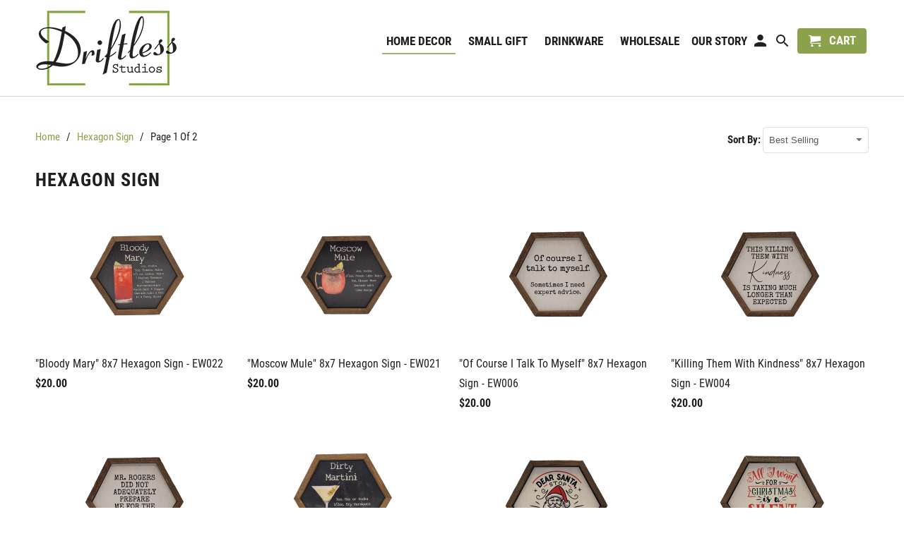

--- FILE ---
content_type: text/html; charset=utf-8
request_url: https://driftlessstudios.com/collections/hexagon-sign
body_size: 50907
content:
<!DOCTYPE html>
<html lang="en">
  <head>

<link rel="preconnect" href="https://fonts.gstatic.com/" crossorigin>




<noscript class="hs-deferred-styles">
  
    <link href="https://fonts.googleapis.com/css?family=Roboto+Condensed:400italic,400,700,700italic" rel="stylesheet" type="text/css" media="all" />
  
</noscript>





<!-- Hyperspeed:44748 -->
<!-- Lazyload + Responsive Images-->
<script defer src="//driftlessstudios.com/cdn/shop/t/15/assets/hs-lazysizes.min.js?v=135185435301384952361646753540"></script>

<script defer src="//driftlessstudios.com/cdn/shop/t/15/assets/hs-image-change.min.js?v=123996040035663695621646753538"></script>
<link rel="preload" href="//driftlessstudios.com/cdn/shop/t/15/assets/hyperspeed.scss.css?v=145141380226033685531646753540" as="style" onload="this.onload=null;this.rel='stylesheet'">
<noscript><link rel="stylesheet" href="//driftlessstudios.com/cdn/shop/t/15/assets/hyperspeed.scss.css?v=145141380226033685531646753540"></noscript><!-- Third party app optimization -->
<!-- Is an app not updating? Just click Rebuild Cache in Hyperspeed. -->
<!-- Or, stop caching the app by clicking View Details on App Caching in your Theme Optimization settings. -->
<script>(function(){var hsUrls=[{"original_url":"//d1liekpayvooaz.cloudfront.net/apps/customizery/customizery.js?shop=driftless-studios.myshopify.com","url":"//driftlessstudios.com/cdn/shop/t/15/assets/customizery.js?shop=driftless-studios.myshopify.com&hs_version=7","load_method":"ON_ACTION","pages":["CART","OTHER","COLLECTIONS","HOME","PRODUCT"]},{"original_url":"//productreviews.shopifycdn.com/embed/loader.js?shop=driftless-studios.myshopify.com","url":"//driftlessstudios.com/cdn/shop/t/15/assets/loader.js?shop=driftless-studios.myshopify.com&hs_version=2","load_method":"ON_ACTION","pages":["HOME","COLLECTIONS","PRODUCT","CART","OTHER"]},{"original_url":"https://d1owz8ug8bf83z.cloudfront.net/laundry-symbols//js/pdfgenerator.js?shop=driftless-studios.myshopify.com","url":"//driftlessstudios.com/cdn/shop/t/15/assets/pdfgenerator.js?shop=driftless-studios.myshopify.com&hs_version=1","load_method":"ON_ACTION","pages":["CART","OTHER","COLLECTIONS","HOME","PRODUCT"]}];var insertBeforeBackup=Node.prototype.insertBefore;var currentPageType=getPageType();var updatedTs=1646742180228;function getPageType(){var currentPage="collection";if(currentPage==='index'){return'HOME';}else if(currentPage==='collection'){return'COLLECTIONS';}else if(currentPage==='product'){return'PRODUCT';}else if(currentPage==='cart'){return'CART';}else{return'OTHER';}}
function isWhitelistedPage(script){return script.pages.includes(currentPageType);}
function getCachedScriptUrl(url){var result=hsUrls.find(function(el){return url.includes(el.original_url);});return result;}
function loadScript(scriptInfo){if(isWhitelistedPage(scriptInfo)){var s=document.createElement('script');s.type='text/javascript';s.async=true;s.src=scriptInfo.url;var x=document.getElementsByTagName('script')[0];insertBeforeBackup.apply(x.parentNode,[s,x]);}}
function hyperLoadOnScroll(){hsUrls.filter(function(url){return url.load_method==='ON_SCROLL';}).forEach(function(scriptInfo){loadScript(scriptInfo)})
if(window.detachEvent){window.detachEvent('scroll',hyperLoadOnScroll);}else{window.removeEventListener('scroll',hyperLoadOnScroll);}}
var userEvents={touch:["touchmove","touchend"],mouse:["mousemove","click","keydown","scroll"]};function isTouch(){var touchIdentifiers=" -webkit- -moz- -o- -ms- ".split(" ");if("ontouchstart"in window||window.DocumentTouch&&document instanceof DocumentTouch){return true;}
var query=["(",touchIdentifiers.join("touch-enabled),("),"hsterminal",")"].join("");return window.matchMedia(query).matches;}
var actionEvents=isTouch()?userEvents.touch:userEvents.mouse;function loadOnUserAction(){hsUrls.filter(function(url){return url.load_method==='ON_ACTION';}).forEach(function(scriptInfo){loadScript(scriptInfo)})
actionEvents.forEach(function(userEvent){document.removeEventListener(userEvent,loadOnUserAction);});}
function enableCaching(){return(Date.now()-86400000)<updatedTs}
if(enableCaching()){Node.prototype.insertBefore=function(newNode,refNode){if(newNode.type!=="text/javascript"&&newNode.type!=="application/javascript"&&newNode.type!=="application/ecmascript"){return insertBeforeBackup.apply(this,arguments);}
var scriptInfo=getCachedScriptUrl(newNode.src);if(!scriptInfo){return insertBeforeBackup.apply(this,arguments);}
if(isWhitelistedPage(scriptInfo)&&scriptInfo.load_method!=='ON_SCROLL'&&scriptInfo.load_method!=='ON_ACTION'){var s=document.createElement('script');s.type='text/javascript';s.async=true;s.src=scriptInfo.url;insertBeforeBackup.apply(this,[s,refNode]);}}
if(window.attachEvent){window.attachEvent('scroll',hyperLoadOnScroll);}else{window.addEventListener('scroll',hyperLoadOnScroll);}
actionEvents.forEach(function(userEvent){document.addEventListener(userEvent,loadOnUserAction);});}})();</script>

<!-- Deferred CSS Files -->
<!-- Non Critical CSS files go here -->


<!-- CSS Preloading -->
<script>/* loadCSS. [c]2017 Filament Group, Inc. MIT License */
(function(b){b.loadCSS||(b.loadCSS=function(){});var c=loadCSS.relpreload={};c.support=function(){try{var a=b.document.createElement("link").relList.supports("preload")}catch(e){a=!1}return function(){return a}}();c.bindMediaToggle=function(a){function b(){a.addEventListener?a.removeEventListener("load",b):a.attachEvent&&a.detachEvent("onload",b);a.setAttribute("onload",null);a.media=c}var c=a.media||"all";a.addEventListener?a.addEventListener("load",b):a.attachEvent&&a.attachEvent("onload",b);setTimeout(function(){a.rel=
"stylesheet";a.media="only x"});setTimeout(b,3E3)};c.poly=function(){if(!c.support())for(var a=b.document.getElementsByTagName("link"),e=0;e<a.length;e++){var d=a[e];"preload"!==d.rel||"style"!==d.getAttribute("as")||d.getAttribute("data-loadcss")||(d.setAttribute("data-loadcss",!0),c.bindMediaToggle(d))}};if(!c.support()){c.poly();var f=b.setInterval(c.poly,500);b.addEventListener?b.addEventListener("load",function(){c.poly();b.clearInterval(f)}):b.attachEvent&&b.attachEvent("onload",function(){c.poly();
b.clearInterval(f)})}"undefined"!==typeof exports?exports.loadCSS=loadCSS:b.loadCSS=loadCSS})("undefined"!==typeof global?global:this);</script>

<!-- instant.load -->
<script defer src="//driftlessstudios.com/cdn/shop/t/15/assets/hs-instantload.min.js?v=123053109237140306481646753539"></script>


<script>var _p = new Image(1, 1);_p.src = "https://d3t15oqv74y46a.cloudfront.net/hyperspeed-image.png?shop=driftless-studios.myshopify.com&theme_state_id=44748";</script>
<noscript><img src="https://d3t15oqv74y46a.cloudfront.net/hyperspeed-image.png?shop=driftless-studios.myshopify.com&theme_state_id=44748"/></noscript>



<style>@font-face{font-family:"Roboto Condensed";font-weight:400;font-style:normal;src:url("https://fonts.shopifycdn.com/roboto_condensed/robotocondensed_n4.901867ac1fae62a138ed9ec7898623d714425105.woff2?h1=ZHJpZnRsZXNzc3R1ZGlvcy5jb20&h2=ZHJpZnRsZXNzd2hvbGVzYWxlLmNvbQ&hmac=2782a685b1378f035c106056431a933ef8df43fb37c078d540559ed2f140775e") format("woff2"),url("https://fonts.shopifycdn.com/roboto_condensed/robotocondensed_n4.c3228efde738d250ea3586f81d19645b192589ab.woff?h1=ZHJpZnRsZXNzc3R1ZGlvcy5jb20&h2=ZHJpZnRsZXNzd2hvbGVzYWxlLmNvbQ&hmac=87879f5b9499c53029861a1cc59e01fdd68f6db7716eab8344075366be8470b8") format("woff")}@font-face{font-family:"Roboto Condensed";font-weight:700;font-style:normal;src:url("https://fonts.shopifycdn.com/roboto_condensed/robotocondensed_n7.a8dcc495520a7cc0e796688956d83e7a5274e247.woff2?h1=ZHJpZnRsZXNzc3R1ZGlvcy5jb20&h2=ZHJpZnRsZXNzd2hvbGVzYWxlLmNvbQ&hmac=4720e651eccfdc2b124cd167a9fa138c1ed72c11df3679f6bc63b804cf18940d") format("woff2"),url("https://fonts.shopifycdn.com/roboto_condensed/robotocondensed_n7.42ef03157aa2a002e25bb3dfa99c3e6719fa428a.woff?h1=ZHJpZnRsZXNzc3R1ZGlvcy5jb20&h2=ZHJpZnRsZXNzd2hvbGVzYWxlLmNvbQ&hmac=3241526fc3cc5cc6430700d595c89433e507ef5ae65258737ae76545a47993c7") format("woff")}@font-face{font-family:"Roboto Condensed";font-weight:400;font-style:italic;src:url("https://fonts.shopifycdn.com/roboto_condensed/robotocondensed_i4.13fc127c668f1ef2c693593d70d747d31984e2fb.woff2?h1=ZHJpZnRsZXNzc3R1ZGlvcy5jb20&h2=ZHJpZnRsZXNzd2hvbGVzYWxlLmNvbQ&hmac=10f1f26e587140c729172af1b3014cf6fe15a348b09c6bbfbc86948a1868c792") format("woff2"),url("https://fonts.shopifycdn.com/roboto_condensed/robotocondensed_i4.c9f77c83bde6a8505d7622ece139952798a4f56a.woff?h1=ZHJpZnRsZXNzc3R1ZGlvcy5jb20&h2=ZHJpZnRsZXNzd2hvbGVzYWxlLmNvbQ&hmac=af81cdd34e10fc3897ac326b00b3f0ae84936da33878d02e94133f3e0995c7be") format("woff")}@font-face{font-family:"Roboto Condensed";font-weight:700;font-style:italic;src:url("https://fonts.shopifycdn.com/roboto_condensed/robotocondensed_i7.7565ef358b998b657e7f441948127f8a7c9be773.woff2?h1=ZHJpZnRsZXNzc3R1ZGlvcy5jb20&h2=ZHJpZnRsZXNzd2hvbGVzYWxlLmNvbQ&hmac=09163ec60c3f24d6e103f3bd1c173b54662cb5a603c14fc3bc2e3a3bf9a43f86") format("woff2"),url("https://fonts.shopifycdn.com/roboto_condensed/robotocondensed_i7.06cb4516964ff08b914525b41601e86f4330c9c3.woff?h1=ZHJpZnRsZXNzc3R1ZGlvcy5jb20&h2=ZHJpZnRsZXNzd2hvbGVzYWxlLmNvbQ&hmac=a97a6415b5399100585070ece7fab0f932fd4969f4d2d16632451015f8bb2492") format("woff")}@font-face{font-family:retina;src:url("//cdn.shopify.com/s/files/1/1910/7699/t/8/assets/retina.eot?v=16676086216871072261");src:url("//cdn.shopify.com/s/files/1/1910/7699/t/8/assets/retina.eot?%23iefix&v=16676086216871072261") format("embedded-opentype"),url("//cdn.shopify.com/s/files/1/1910/7699/t/8/assets/retina.woff?v=3329002947225661187") format("woff"),url("//cdn.shopify.com/s/files/1/1910/7699/t/8/assets/retina.ttf?v=5957368434963213325") format("truetype"),url("//cdn.shopify.com/s/files/1/1910/7699/t/8/assets/retina.svg?v=2217059387521066246") format("svg");font-weight:400;font-style:normal}a,body,div,form,h1,h3,html,iframe,img,label,li,p,span,ul{margin:0;padding:0;border:0;font-size:100%;font:inherit}body{line-height:1}ul{list-style:none}body{background-color:#fff;font-family:"Roboto Condensed",sans-serif;font-weight:400;font-size:16px;text-transform:none;color:#221f20;line-height:1.8em;-webkit-font-smoothing:antialiased;-moz-osx-font-smoothing:grayscale;font-smoothing:antialiased}#content_wrapper{background-color:#fff}.logo{font-family:"Roboto Condensed",sans-serif;font-weight:400;font-size:26px;text-transform:uppercase;color:#221f20}.header_bar .logo a,.header_bar .logo a:visited,.logo a,.logo a:visited{color:#221f20}h1,h3{font-family:"Roboto Condensed",sans-serif;font-size:26px;font-weight:700;text-transform:uppercase;line-height:1.5;color:#221f20;display:block;letter-spacing:1px;text-rendering:optimizeLegibility;-webkit-font-smoothing:antialiased;-moz-osx-font-smoothing:grayscale}@media (max-width:767px){h1,h3{font-size:20px}}h1{font-size:26px;line-height:1.5em;margin:0 auto 15px;clear:both;font-weight:700;padding-top:4px}h3{font-family:"Roboto Condensed",sans-serif;font-size:20px;font-weight:700;text-transform:uppercase;line-height:1.5;color:#221f20;display:block;letter-spacing:1px;text-rendering:optimizeLegibility;-webkit-font-smoothing:antialiased;-moz-osx-font-smoothing:grayscale;line-height:35px;margin:0 auto 15px 0;text-align:left}p{margin:0 0 15px;font-style:normal;line-height:1.8em}hr{border:solid #ded6c7;border-width:1px 0 0;clear:both;margin:12px 0;height:0}a,a:visited{color:#8ba14c;text-decoration:none;outline:0}a,button,input,label,select,textarea{touch-action:manipulation}ul{margin-bottom:20px}ul{list-style:circle}ul{margin-left:30px}ul ul{margin:4px 0 5px 30px;font-size:90%}ul ul li{margin-bottom:6px}li{margin-bottom:12px}.header{z-index:1000;width:100%;position:absolute}.header_bar{border-bottom:1px solid #ded6c7;background:#fff;background:rgba(255,255,255,.9)}.header_bar a,.header_bar a:visited{color:#221f20;text-shadow:none!important}.header div.container{padding-bottom:5px;padding-top:5px}#header{display:-webkit-box;display:-moz-box;display:-ms-flexbox;display:-webkit-flex;display:flex;-webkit-justify-content:space-between;-moz-justify-content:space-between;-ms-justify-content:space-between;justify-content:space-between;-ms-flex-pack:space-between;background:#f3f0e4;border-bottom:1px solid #ded6c7;color:#221f20;font-size:16px;font-weight:700;text-align:center;line-height:40px;height:40px;z-index:1000;width:100%;top:0;opacity:.95;-webkit-box-sizing:border-box;-moz-box-sizing:border-box;box-sizing:border-box}@media (min-width:768px){#header{display:none}}#header a{color:#221f20;font-size:32px;display:block;height:40px;position:relative;top:0;z-index:1;left:15px;font-size:25px}#header a.mobile_logo_inside{margin-left:-30px}div#header a span{display:inline;position:relative;top:-2px}#header a.right{left:auto;right:15px;font-size:20px}#header a.icon-menu span{top:-4px}.nav{text-align:right}.nav ul{display:block;border:none;padding:0;margin:0}.nav ul li{display:inline-block;position:relative;line-height:19px;margin:0;border:0}.nav ul li a.top-link::after{position:absolute;top:100%;left:0;width:100%;height:2px;background-color:#8ba14c!important;content:'';opacity:0;-ms-transform:translateY(10px);-webkit-transform:translateY(10px);transform:translateY(10px)}.nav ul li a.dropdown-link{padding:10px 6px 7px;z-index:1006;border:1px solid transparent;border-bottom:0}#header a span,.nav a,.nav a.icon-cart span,.nav a:visited,.search-close{font-family:"Roboto Condensed",sans-serif;font-weight:700;font-size:17px;text-transform:uppercase;color:#221f20;position:relative;display:block;letter-spacing:0;padding-bottom:8px}body:not(.feature_image) .content.container>div:first-child{padding-top:20px}.nav a.icon-cart span{display:inline}.primary_logo,.secondary_logo{display:none}.secondary-logo--true .primary_logo{display:none}.secondary-logo--true .secondary_logo{display:block}@media (max-width:767px){h3{font-size:16px}.header_bar{border-bottom:0}.secondary-logo--true img.primary_logo{display:block}.secondary-logo--true img.secondary_logo{display:none}}.header_bar .primary_logo{display:block}.header_bar .secondary_logo{display:none}.logo{padding:10px 0}.nav ul.menu li{padding:10px 3px}.nav ul li .cart-button{background-color:#8ba14c;padding:8px 15px;border-radius:4px}.nav ul li .cart-button span{padding-left:5px;top:-1px}.menu ul a{white-space:nowrap;padding:8px 15px;background:0 0;text-align:left;color:#221f20}.dropdown{background-color:#fff;border:1px solid #ded6c7;display:none;position:absolute;left:3px;top:45px;z-index:1005;min-width:250px;padding:10px 0}.dropdown a{text-shadow:none!important}.nav ul.menu ul{width:49%;float:left;display:inline}.nav ul.menu ul li{display:block;text-align:left;padding:0;z-index:1005}.nav ul.menu ul li a{border:0}#search{display:none;background:#f9f9f9;background:rgba(249,249,249,.95);width:100%;height:100%;left:0;top:0;z-index:900;position:fixed;text-align:center;overflow:hidden;-moz-box-sizing:border-box;-webkit-box-sizing:border-box;box-sizing:border-box;-webkit-backface-visibility:hidden;-moz-backface-visibility:hidden;-ms-backface-visibility:hidden;backface-visibility:hidden}.search-close{padding-top:125px;font-size:32px;font-family:HelveticaNeue-Light,"Helvetica Neue Light","Helvetica Neue",Helvetica,Arial,sans-serif!important;font-weight:300}#search form{z-index:950;padding-top:50px;clear:both}#search form input{width:100%;-moz-box-sizing:border-box;-webkit-box-sizing:border-box;box-sizing:border-box;border:1px solid #8a898a;padding:16px 15px;font-size:26px}.logo img,.thumbnail img{max-width:100%;height:auto}@-webkit-keyframes mirage{0%{background-position:0 5%}50%{background-position:100% 96%}100%{background-position:0 5%}}@-moz-keyframes mirage{0%{background-position:0 5%}50%{background-position:100% 96%}100%{background-position:0 5%}}@keyframes mirage{0%{background-position:0 5%}50%{background-position:100% 96%}100%{background-position:0 5%}}.lazyload--mirage+.transition-helper{content:'';position:absolute;background:linear-gradient(275deg,#d5d1d2,#fff);background-size:400% 400%;-webkit-animation:8s infinite mirage;-moz-animation:8s infinite mirage;animation:8s infinite mirage;top:0;left:0;right:0;bottom:0}.lazyload--mirage.lazyloaded+.transition-helper{opacity:0}img[data-sizes=auto]{display:block;width:100%;margin-left:auto;margin-right:auto}.image__container{display:block;margin-left:auto;margin-right:auto;position:relative}.action_button,button,input.action_button[type=submit],input[type=submit]{background:#8ba14c;color:#fff;border:0;padding:10px 20px;text-align:center;font-family:"Roboto Condensed",sans-serif;font-weight:700;font-size:16px;text-transform:uppercase;display:inline-block;-webkit-appearance:none;border-radius:4px;box-shadow:inset 0 -3px rgba(0,0,0,.1);-webkit-font-smoothing:antialiased;font-smoothing:antialiased;-webkit-appearance:none;box-sizing:border-box}.add_to_cart{width:100%;margin-top:0}.add_to_cart.action_button{min-height:44px;margin-bottom:0}.purchase-details{display:-webkit-box;display:-moz-box;display:-ms-flexbox;display:-webkit-flex;display:flex;-webkit-align-items:center;-moz-align-items:center;-ms-align-items:center;align-items:center}@media (min-width:1200px){.purchase-details{-webkit-align-items:flex-end;-moz-align-items:flex-end;-ms-align-items:flex-end;align-items:flex-end}}.purchase-details.smart-payment-button--false{-webkit-align-items:flex-end;-moz-align-items:flex-end;-ms-align-items:flex-end;align-items:flex-end}.purchase-details__quantity{margin-right:20px}.purchase-details__quantity input.quantity{padding-top:11px;padding-bottom:11px;line-height:1.4;min-height:44px;margin-bottom:0}.purchase-details__buttons{margin-top:20px;display:-webkit-box;display:-moz-box;display:-ms-flexbox;display:-webkit-flex;display:flex;-webkit-box-flex:1 0 60%;-moz-box-flex:1 0 60%;-webkit-flex:1 0 60%;-ms-flex:1 0 60%;flex:1 0 60%;-webkit-align-items:flex-end;-moz-align-items:flex-end;-ms-align-items:flex-end;align-items:flex-end;-webkit-flex-wrap:wrap;-moz-flex-wrap:wrap;-ms-flex-wrap:wrap;flex-wrap:wrap}form{margin-bottom:20px}input[type=email],input[type=number],input[type=text],select,textarea{-webkit-box-sizing:border-box;-moz-box-sizing:border-box;box-sizing:border-box;border:1px solid #dce0e0;padding:11px 10px;outline:0;border-radius:4px;font:13px HelveticaNeue-Light,"Helvetica Neue Light","Helvetica Neue",Helvetica,Arial,sans-serif;color:#565a5c;width:100%;margin:0;max-width:100%;display:block;margin-bottom:15px;background:#fff;-webkit-appearance:none;-moz-appearance:none;-ms-appearance:none;appearance:none}input[type=text]::-ms-clear{display:none;width:0;height:0}input[type=text]::-ms-reveal{display:none;width:0;height:0}select{background:url(//cdn.shopify.com/s/files/1/1910/7699/t/8/assets/select.png?v=17570124001835438251) right center no-repeat #fff;padding:10px 2em 10px 8px;-webkit-padding-end:30px;background-size:17px 5px;-moz-appearance:none;text-indent:.01px;text-overflow:''}select::-ms-expand{display:none}input[type=number]{padding:5px}label{display:block;font-weight:700;margin-bottom:4px}textarea{width:100%}input.quantity{width:48px;display:inline;margin-bottom:0;padding:8px 5px}.hidden{display:none}.right{float:right;position:relative}.inline{display:inline}.center{text-align:center}.relative{position:relative}div.hidden{display:none}.no-js-only{display:none!important}.mobile-sticky-header--true{position:fixed}div.container{margin:0 auto;padding:20px 0}div.product_section{margin-top:5px}div.container div.breadcrumb{font-size:15px}div.container div.breadcrumb_text{margin-bottom:1.5em}.thumbnail{position:relative;margin-bottom:1em}.thumbnail a{display:block;padding-bottom:.5em;color:#221f20}.thumbnail img{display:block;margin:0 auto}.thumbnail .info{text-align:left}.thumbnail .price{display:block;font-weight:700}.thumbnail img{margin-bottom:.75em}.products .thumbnail img{max-height:200px}.sold_out,.thumbnail .price{font-weight:700;color:#221f20}.was_price{text-decoration:line-through;color:#5d361d;font-style:italic;text-shadow:none;font-weight:400}.thumbnail .quick_shop{display:none;background-color:#888;position:absolute;width:100%;bottom:0;left:0;text-align:center;color:#fff;opacity:.85}button{border:none;appearance:none}.arrow{position:relative;font-size:18px;left:2px;opacity:.6}.modal{margin:10px 0;display:none;background-color:#fff}.modal p.modal_price,p.modal_price{font-size:18px;margin-bottom:1em}.modal form{margin-bottom:10px}.notify_form .action_button{width:100%}.product_image{text-align:center}.filter_wrap{display:inline-block;width:45%;padding-left:4%}@media (min-width:1200px){.purchase-details__buttons{-webkit-box-flex:1 0 70%;-moz-box-flex:1 0 70%;-webkit-flex:1 0 70%;-ms-flex:1 0 70%;flex:1 0 70%;-webkit-flex-wrap:no-wrap;-moz-flex-wrap:no-wrap;-ms-flex-wrap:no-wrap;flex-wrap:no-wrap}.filter_wrap{width:auto}}@media (max-width:767px){.filter_wrap{width:100%;padding-left:0;display:inline-block}}#sort-by{display:inline-block;padding-right:30px;width:100%}@media (min-width:1200px){#sort-by{width:auto}}.section_select{text-align:right}.contact-form{margin-bottom:0}.mm-menu,.mm-panels,.mm-panels>.mm-panel{margin:0;left:0;right:0;top:0;z-index:0;box-sizing:border-box}.mm-btn,.mm-menu{box-sizing:border-box}.mm-listview a,.mm-navbar a{text-decoration:none}.mm-listview .mm-next:before,.mm-listview>li:not(.mm-divider):after,.mm-next:after,.mm-prev:before{content:'';bottom:0}.mm-hidden{display:none!important}.mm-menu,.mm-panels>.mm-panel:not(.mm-hidden){display:block}.mm-menu{padding:0;position:absolute;bottom:0}.mm-panels,.mm-panels>.mm-panel{background:inherit;border-color:inherit;position:absolute;bottom:0}.mm-btn{z-index:1}.mm-panels{overflow:hidden}.mm-panel{-webkit-transform:translate(100%,0);-ms-transform:translate(100%,0);transform:translate(100%,0);-webkit-transform:translate3d(100%,0,0);transform:translate3d(100%,0,0)}.mm-panel.mm-opened{-webkit-transform:translate(0,0);-ms-transform:translate(0,0);transform:translate(0,0);-webkit-transform:translate3d(0,0,0);transform:translate3d(0,0,0)}.mm-panels>.mm-panel{-webkit-overflow-scrolling:touch;overflow:scroll;overflow-x:hidden;overflow-y:auto;padding:0 20px 20px}.mm-listview>li>a,.mm-navbar .mm-title{text-overflow:ellipsis;white-space:nowrap;overflow:hidden}.mm-panels>.mm-panel:after,.mm-panels>.mm-panel:before{content:'';display:block;height:20px}.mm-btn{width:40px;height:40px;position:absolute;top:0}.mm-next:after,.mm-prev:before{border-top:2px solid transparent;border-left:2px solid transparent;display:block;width:8px;height:8px;margin:auto;position:absolute;top:0}.mm-prev:before{-webkit-transform:rotate(-45deg);-ms-transform:rotate(-45deg);transform:rotate(-45deg);left:23px;right:auto}.mm-next:after{-webkit-transform:rotate(135deg);-ms-transform:rotate(135deg);transform:rotate(135deg);right:23px;left:auto}.mm-navbar{border-bottom:1px solid;border-color:inherit;text-align:center;line-height:20px;height:40px;padding:0 40px;margin:0;position:absolute;top:0;left:0;right:0}.mm-navbar>*{display:block;padding:10px 0}.mm-navbar .mm-btn:first-child{left:0}.mm-panel .mm-navbar{display:none}.mm-listview,.mm-listview>li{list-style:none;display:block;padding:0;margin:0}.mm-listview{font:inherit;font-size:14px;line-height:20px}.mm-listview>li{position:relative}.mm-listview>li,.mm-listview>li .mm-next,.mm-listview>li .mm-next:before,.mm-listview>li:after{border-color:inherit}.mm-listview>li>a{color:inherit;display:block;padding:14px 10px 14px 20px;margin:0}.mm-listview>li:not(.mm-divider):after{border-bottom-width:1px;border-bottom-style:solid;display:block;position:absolute;right:0;left:20px}.mm-listview .mm-next{background:rgba(3,2,1,0);width:50px;padding:0;position:absolute;right:0;top:0;bottom:0;z-index:2}.mm-listview .mm-next:before{border-left-width:1px;border-left-style:solid;display:block;position:absolute;top:0;left:0}.mm-listview .mm-next+a{margin-right:50px}.mm-panels>.mm-panel>.mm-listview{margin:20px -20px}.mm-panels>.mm-panel>.mm-navbar+.mm-listview{margin-top:-20px}.mm-menu{background:#f3f3f3;border-color:rgba(0,0,0,.1);color:rgba(0,0,0,.75)}.mm-menu .mm-navbar a,.mm-menu .mm-navbar>*{color:rgba(0,0,0,.3)}.mm-menu .mm-btn:after,.mm-menu .mm-btn:before{border-color:rgba(0,0,0,.3)}.mm-menu .mm-listview{border-color:rgba(0,0,0,.1)}.mm-menu .mm-listview>li .mm-next:after{border-color:rgba(0,0,0,.3)}.mm-page{box-sizing:border-box;position:relative}.mm-slideout{z-index:1}#mm-blocker{background:rgba(3,2,1,0);display:none;width:100%;height:100%;position:fixed;top:0;left:0;z-index:2}.mm-menu.mm-offcanvas{z-index:0;display:none;position:fixed;width:80%;min-width:140px;max-width:440px}.mm-navbar-bottom,.mm-navbar-top~.mm-navbar-top{border-bottom:none}.mm-menu>.mm-navbar{background:inherit;padding:0;z-index:3;-webkit-transform:translate(0,0);-ms-transform:translate(0,0);transform:translate(0,0);-webkit-transform:translate3d(0,0,0);transform:translate3d(0,0,0)}.mm-navbar-bottom{border-top-width:1px;border-top-style:solid;top:auto;bottom:0}.mm-navbar.mm-hasbtns{padding:0 40px}.mm-navbar-top-1{top:0}.mm-navbar-top-2{top:60px}.mm-hasnavbar-top-2 .mm-panels{top:110px}.mm-navbar-bottom-1{bottom:0}.mm-hasnavbar-bottom-1 .mm-panels{bottom:40px}.mm-search,.mm-search input{box-sizing:border-box}.mm-search{height:40px;padding:7px 10px 0;position:relative}.mm-search input{border:none!important;outline:0!important;box-shadow:none!important;border-radius:4px;font:inherit;font-size:14px;line-height:26px;display:block;width:100%;height:26px;min-height:26px;max-height:26px;margin:0;padding:0 10px}.mm-search input::-ms-clear{display:none}.mm-noresultsmsg{text-align:center;font-size:21px;padding:40px 0}.mm-menu .mm-search input{background:rgba(0,0,0,.05);color:rgba(0,0,0,.75)}.mm-menu .mm-noresultsmsg{color:rgba(0,0,0,.3)}.mm-menu.mm-offcanvas.mm-right{left:auto}.mm-menu.mm-theme-white{background:#fff;border-color:rgba(0,0,0,.1);color:rgba(0,0,0,.6)}.mm-menu.mm-theme-white .mm-navbar a,.mm-menu.mm-theme-white .mm-navbar>*{color:rgba(0,0,0,.3)}.mm-menu.mm-theme-white .mm-btn:after,.mm-menu.mm-theme-white .mm-btn:before{border-color:rgba(0,0,0,.3)}.mm-menu.mm-theme-white .mm-listview{border-color:rgba(0,0,0,.1)}.mm-menu.mm-theme-white .mm-listview>li .mm-next:after{border-color:rgba(0,0,0,.3)}.mm-menu.mm-theme-white .mm-search input{background:rgba(0,0,0,.15);color:rgba(0,0,0,.6)}.mm-menu.mm-theme-white .mm-noresultsmsg{color:rgba(0,0,0,.3)}.mm-menu{background:#333;color:rgba(255,255,255,.6)}.mm-menu .continue{background:rgba(0,0,0,.1);color:rgba(255,255,255,.8);text-indent:20px;padding-top:30px;padding-bottom:30px;margin-top:-20px;margin-bottom:5px;line-height:10px}.mm-menu.mm-theme-white{border-left:1px solid #eee;border-right:1px solid #eee}.mm-menu.mm-theme-white .continue{background:#fff;color:inherit}.mm-menu.mm-theme-white .mm-listview a.mm-subclose:before{border-color:#888}.mm-menu .mm-listview>li>a.mm-subclose:before{border-color:rgba(255,255,255,.3)}.mm-listview a.mm-subclose:before{content:'';border:2px solid transparent;display:block;width:7px;height:7px;margin-bottom:-5px;position:absolute;-ms-transform:rotate(-45deg);-webkit-transform:rotate(-45deg);transform:rotate(-45deg)}.mm-listview a.mm-subclose:before{border-right:none;border-bottom:none;margin-bottom:-15px;left:22px}.mm-menu .mm-listview>li.mm-label{background:rgba(255,255,255,.05);text-transform:uppercase}.mm-menu .mm-search input{background:rgba(255,255,255,.3);color:rgba(255,255,255,.6)}.mm-search input{border:none;border-radius:30px;font:inherit;font-size:14px;line-height:30px;outline:0;display:block;width:100%;height:30px;margin:0;padding:20px}.mm-listview>li .mm-next{border-left:transparent}.mm-menu .mm-noresultsmsg{color:rgba(255,255,255,.3);display:block;text-align:center;font-size:21px;padding:60px 0}.mm-fixed-top{position:fixed;width:100%;top:0;left:0}.header.mm-slideout{z-index:1000}#mm-blocker{z-index:9999}#nav a{font-family:"Roboto Condensed",sans-serif;font-weight:700;font-size:17px;text-transform:uppercase;letter-spacing:0;color:inherit}#nav a.mm-title{font-family:FontDrop,sans-serif;font-weight:700;text-transform:uppercase;letter-spacing:1px}.slides{margin:0;padding:0;list-style:none}ul.slides li{border:none;padding:0;margin-bottom:0;position:relative;line-height:0}.flexslider{margin:0;padding:0;z-index:0}.flexslider .slides>li{display:none}.flexslider .slides img{display:block}.slides:after{content:"\0020";display:block;clear:both;visibility:hidden;line-height:0;height:0}.flexslider .slides img{display:block;max-width:100%;height:auto;margin:0 auto}.flexslider{position:relative;zoom:1;clear:both;overflow:hidden}.flexslider .slides{zoom:1}.flexslider .slides li{text-align:center;position:relative;z-index:-100!important}.sub-footer .newsletter input{width:100%}.container{position:relative;width:1200px;margin:0 auto;padding:0}.columns{float:left;display:inline;margin-left:10px;margin-right:10px}.columns.alpha{margin-left:0}.columns.omega{margin-right:0}.container .four.columns{width:280px}.container .six.columns{width:430px}.container .eight.columns{width:580px}.container .ten.columns{width:730px}.container .twelve.columns{width:880px}.container .sixteen.columns{width:1180px}.container .offset-by-three{padding-left:225px}@media only screen and (min-width:960px) and (max-width:1199px){.container{position:relative;width:960px;margin:0 auto;padding:0}.container .columns{float:left;display:inline;margin-left:10px;margin-right:10px}.columns.alpha{margin-left:0}.columns.omega{margin-right:0}.container .four.columns{width:220px}.container .six.columns{width:340px}.container .eight.columns{width:460px}.container .ten.columns{width:580px}.container .twelve.columns{width:700px}.container .sixteen.columns{width:940px}.container .offset-by-three{padding-left:180px}.nav ul li{padding:0 7px}}@media only screen and (min-width:768px) and (max-width:959px){.container{width:768px}.container .columns{margin-left:10px;margin-right:10px}.columns.alpha{margin-left:0;margin-right:10px}.columns.omega{margin-right:0;margin-left:10px}.container .four.columns{width:172px}.container .six.columns{width:268px}.container .eight.columns{width:364px}.container .ten.columns{width:460px}.container .twelve.columns{width:556px}.container .sixteen.columns{width:748px}.container .offset-by-three{padding-left:144px}.nav ul.menu li{padding:10px 3px}.nav ul li .cart-button{background-color:transparent;padding:0;color:#221f20!important}.header_bar .nav ul li .cart-button{color:#221f20!important}.nav ul li .cart-button span{display:none}}@media only screen and (max-width:767px){.container{width:300px}.container .columns{margin:0}.container .eight.columns,.container .four.columns,.container .six.columns,.container .sixteen.columns,.container .ten.columns,.container .twelve.columns{width:300px}.container .thumbnail.even,.container .thumbnail.odd{width:140px!important}.container div.thumbnail.even{clear:left}.container div.thumbnail.odd{margin-left:20px}br.product_clear{display:none}.container .offset-by-three{padding-left:0}}@media only screen and (min-width:480px) and (max-width:767px){.container{width:420px}.container .columns{margin:0}.container .eight.columns,.container .four.columns,.container .six.columns,.container .sixteen.columns,.container .ten.columns,.container .twelve.columns{width:420px}.container .thumbnail.even,.container .thumbnail.odd{width:200px!important}.container div.thumbnail.even{clear:left}.container div.thumbnail.odd{margin-left:20px}br.product_clear{display:none}}.container:after{content:"\0020";display:block;height:0;clear:both;visibility:hidden}.clearfix:after,.clearfix:before{content:'\0020';display:block;overflow:hidden;visibility:hidden;width:0;height:0}.clearfix:after{clear:both}.clearfix{zoom:1}.clear{clear:both;display:block;overflow:hidden;visibility:hidden;width:0;height:0}@media only screen and (max-width:767px){#sort-by,.breadcrumb_text{margin-bottom:1em!important}.section_select{text-align:center}.header{background-color:#fff;border-bottom:1px solid #ded6c7}.logo a{margin:40px auto 0}#header a.mobile_logo_inside{margin:auto;position:absolute;top:0;left:0;bottom:0;right:0;font-size:18px;line-height:34px;z-index:-1;width:auto}#header a.mobile_logo_inside img{width:auto;max-width:150px;max-height:30px;padding-top:2px}.mobile_hidden{display:none!important}.breadcrumb{text-align:center;margin-bottom:1.5em}.header{display:none}select{width:100%}input.action_button[type=submit],input[type=submit]{width:100%;padding:11px 20px}.container .columns.thumbnail{margin-top:1em}.quick_shop{display:none!important}input.action_button{margin-bottom:1em!important}}@media only screen and (min-width:480px) and (max-width:767px){.mobile_hidden{display:none!important}}@media only screen and (max-width:479px){.mobile_hidden{display:none!important}h1,h3{font-size:150%}h1{padding:0}}[class^=icon-]:before{font-family:retina;font-style:normal;font-weight:400;speak:none;display:inline-block;text-decoration:inherit;width:1.01em;margin-right:.2em;text-align:center;font-variant:normal;text-transform:none;line-height:1em;position:relative;top:1px}.icon-menu:before{content:"\e910"}.icon-search:before{content:"\e911"}.icon-account:before{content:"\e915"}.icon-close:before{content:"\e90d"}.icon-arrow-right:before{content:"\e913"}.icon-cart:before{content:"\e93a"}.search-submit{position:relative;right:20px;float:right;top:46px;font-size:28px}.arrow{display:none}body:not(.feature_image) .content.container>div:first-child{padding-top:40px}.breadcrumb{text-transform:capitalize}.nav ul li .cart-button,.nav ul li .cart-button span{color:#fff!important}.thumbnail .quick_shop{background-color:#8ba14c}div.content.container{padding:140px 0 0!important}@media only screen and (max-width:479px){div.content.container{padding-top:30px!important}}</style>

    <meta name="msvalidate.01" content="360F86B94C1BB6E5B586309E3282DD59" />
    <meta charset="utf-8">
    <meta http-equiv="cleartype" content="on">
    <meta name="robots" content="index,follow">

    
    <title>Hexagon Sign - Driftless Studios</title>

    

    













































<meta name="author" content="Driftless Studios">
<meta property="og:url" content="https://driftlessstudios.com/collections/hexagon-sign">
<meta property="og:site_name" content="Driftless Studios">


  <meta property="og:type" content="product.group">
  <meta property="og:title" content="Hexagon Sign">
  
    
    <meta property="og:image" content="http://driftlessstudios.com/cdn/shop/products/EW022_600x.jpg?v=1665684962">
    <meta property="og:image:secure_url" content="https://driftlessstudios.com/cdn/shop/products/EW022_600x.jpg?v=1665684962">
  





<meta name="twitter:card" content="summary">



    
    

    <!-- Mobile Specific Metas -->
    <meta name="HandheldFriendly" content="True">
    <meta name="MobileOptimized" content="320">
    <meta name="viewport" content="width=device-width,initial-scale=1">
    <meta name="theme-color" content="#ffffff">

    <!-- Stylesheets for Retina 4.5.0 -->
    


<noscript class="hs-deferred-styles">
  
    <link href="//driftlessstudios.com/cdn/shop/t/15/assets/styles.scss.css?v=28046063774392800111759331804" rel="stylesheet" type="text/css" media="all" />
  
</noscript>


    <!--[if lte IE 9]>
      


<noscript class="hs-deferred-styles">
  
    <link href="//driftlessstudios.com/cdn/shop/t/15/assets/ie.css?v=16370617434440559491646753574" rel="stylesheet" type="text/css" media="all" />
  
</noscript>


    <![endif]-->

    
      <link rel="shortcut icon" type="image/x-icon" href="//driftlessstudios.com/cdn/shop/files/DriftlessStudios-favicon_32x32.jpg?v=1613745169">
    

    <link rel="canonical" href="https://driftlessstudios.com/collections/hexagon-sign" />

    

    <script src="//driftlessstudios.com/cdn/shop/t/15/assets/app.min.js?v=65433734605771537701646753532" type="text/javascript"></script>
    <script>window.performance && window.performance.mark && window.performance.mark('shopify.content_for_header.start');</script><meta name="google-site-verification" content="eBUKFje7lvE-d9TdBdkSgDLJkJ647i0sGjGtCcq9uKI">
<meta id="shopify-digital-wallet" name="shopify-digital-wallet" content="/19107699/digital_wallets/dialog">
<meta name="shopify-checkout-api-token" content="4fd4c5e66b18342d17dec0649154dd24">
<meta id="in-context-paypal-metadata" data-shop-id="19107699" data-venmo-supported="false" data-environment="production" data-locale="en_US" data-paypal-v4="true" data-currency="USD">
<link rel="alternate" type="application/atom+xml" title="Feed" href="/collections/hexagon-sign.atom" />
<link rel="next" href="/collections/hexagon-sign?page=2">
<link rel="alternate" type="application/json+oembed" href="https://driftlessstudios.com/collections/hexagon-sign.oembed">
<script async="async" src="/checkouts/internal/preloads.js?locale=en-US"></script>
<link rel="preconnect" href="https://shop.app" crossorigin="anonymous">
<script async="async" src="https://shop.app/checkouts/internal/preloads.js?locale=en-US&shop_id=19107699" crossorigin="anonymous"></script>
<script id="apple-pay-shop-capabilities" type="application/json">{"shopId":19107699,"countryCode":"US","currencyCode":"USD","merchantCapabilities":["supports3DS"],"merchantId":"gid:\/\/shopify\/Shop\/19107699","merchantName":"Driftless Studios","requiredBillingContactFields":["postalAddress","email"],"requiredShippingContactFields":["postalAddress","email"],"shippingType":"shipping","supportedNetworks":["visa","masterCard","amex","discover","elo","jcb"],"total":{"type":"pending","label":"Driftless Studios","amount":"1.00"},"shopifyPaymentsEnabled":true,"supportsSubscriptions":true}</script>
<script id="shopify-features" type="application/json">{"accessToken":"4fd4c5e66b18342d17dec0649154dd24","betas":["rich-media-storefront-analytics"],"domain":"driftlessstudios.com","predictiveSearch":true,"shopId":19107699,"locale":"en"}</script>
<script>var Shopify = Shopify || {};
Shopify.shop = "driftless-studios.myshopify.com";
Shopify.locale = "en";
Shopify.currency = {"active":"USD","rate":"1.0"};
Shopify.country = "US";
Shopify.theme = {"name":"Retina With Wholesale Club with WC - 2020-01-29...","id":120894390385,"schema_name":"Retina","schema_version":"4.5.0","theme_store_id":null,"role":"main"};
Shopify.theme.handle = "null";
Shopify.theme.style = {"id":null,"handle":null};
Shopify.cdnHost = "driftlessstudios.com/cdn";
Shopify.routes = Shopify.routes || {};
Shopify.routes.root = "/";</script>
<script type="module">!function(o){(o.Shopify=o.Shopify||{}).modules=!0}(window);</script>
<script>!function(o){function n(){var o=[];function n(){o.push(Array.prototype.slice.apply(arguments))}return n.q=o,n}var t=o.Shopify=o.Shopify||{};t.loadFeatures=n(),t.autoloadFeatures=n()}(window);</script>
<script>
  window.ShopifyPay = window.ShopifyPay || {};
  window.ShopifyPay.apiHost = "shop.app\/pay";
  window.ShopifyPay.redirectState = null;
</script>
<script id="shop-js-analytics" type="application/json">{"pageType":"collection"}</script>
<script defer="defer" async type="module" src="//driftlessstudios.com/cdn/shopifycloud/shop-js/modules/v2/client.init-shop-cart-sync_D0dqhulL.en.esm.js"></script>
<script defer="defer" async type="module" src="//driftlessstudios.com/cdn/shopifycloud/shop-js/modules/v2/chunk.common_CpVO7qML.esm.js"></script>
<script type="module">
  await import("//driftlessstudios.com/cdn/shopifycloud/shop-js/modules/v2/client.init-shop-cart-sync_D0dqhulL.en.esm.js");
await import("//driftlessstudios.com/cdn/shopifycloud/shop-js/modules/v2/chunk.common_CpVO7qML.esm.js");

  window.Shopify.SignInWithShop?.initShopCartSync?.({"fedCMEnabled":true,"windoidEnabled":true});

</script>
<script defer="defer" async type="module" src="//driftlessstudios.com/cdn/shopifycloud/shop-js/modules/v2/client.payment-terms_BmrqWn8r.en.esm.js"></script>
<script defer="defer" async type="module" src="//driftlessstudios.com/cdn/shopifycloud/shop-js/modules/v2/chunk.common_CpVO7qML.esm.js"></script>
<script defer="defer" async type="module" src="//driftlessstudios.com/cdn/shopifycloud/shop-js/modules/v2/chunk.modal_DKF6x0Jh.esm.js"></script>
<script type="module">
  await import("//driftlessstudios.com/cdn/shopifycloud/shop-js/modules/v2/client.payment-terms_BmrqWn8r.en.esm.js");
await import("//driftlessstudios.com/cdn/shopifycloud/shop-js/modules/v2/chunk.common_CpVO7qML.esm.js");
await import("//driftlessstudios.com/cdn/shopifycloud/shop-js/modules/v2/chunk.modal_DKF6x0Jh.esm.js");

  
</script>
<script>
  window.Shopify = window.Shopify || {};
  if (!window.Shopify.featureAssets) window.Shopify.featureAssets = {};
  window.Shopify.featureAssets['shop-js'] = {"shop-cart-sync":["modules/v2/client.shop-cart-sync_D9bwt38V.en.esm.js","modules/v2/chunk.common_CpVO7qML.esm.js"],"init-fed-cm":["modules/v2/client.init-fed-cm_BJ8NPuHe.en.esm.js","modules/v2/chunk.common_CpVO7qML.esm.js"],"init-shop-email-lookup-coordinator":["modules/v2/client.init-shop-email-lookup-coordinator_pVrP2-kG.en.esm.js","modules/v2/chunk.common_CpVO7qML.esm.js"],"shop-cash-offers":["modules/v2/client.shop-cash-offers_CNh7FWN-.en.esm.js","modules/v2/chunk.common_CpVO7qML.esm.js","modules/v2/chunk.modal_DKF6x0Jh.esm.js"],"init-shop-cart-sync":["modules/v2/client.init-shop-cart-sync_D0dqhulL.en.esm.js","modules/v2/chunk.common_CpVO7qML.esm.js"],"init-windoid":["modules/v2/client.init-windoid_DaoAelzT.en.esm.js","modules/v2/chunk.common_CpVO7qML.esm.js"],"shop-toast-manager":["modules/v2/client.shop-toast-manager_1DND8Tac.en.esm.js","modules/v2/chunk.common_CpVO7qML.esm.js"],"pay-button":["modules/v2/client.pay-button_CFeQi1r6.en.esm.js","modules/v2/chunk.common_CpVO7qML.esm.js"],"shop-button":["modules/v2/client.shop-button_Ca94MDdQ.en.esm.js","modules/v2/chunk.common_CpVO7qML.esm.js"],"shop-login-button":["modules/v2/client.shop-login-button_DPYNfp1Z.en.esm.js","modules/v2/chunk.common_CpVO7qML.esm.js","modules/v2/chunk.modal_DKF6x0Jh.esm.js"],"avatar":["modules/v2/client.avatar_BTnouDA3.en.esm.js"],"shop-follow-button":["modules/v2/client.shop-follow-button_BMKh4nJE.en.esm.js","modules/v2/chunk.common_CpVO7qML.esm.js","modules/v2/chunk.modal_DKF6x0Jh.esm.js"],"init-customer-accounts-sign-up":["modules/v2/client.init-customer-accounts-sign-up_CJXi5kRN.en.esm.js","modules/v2/client.shop-login-button_DPYNfp1Z.en.esm.js","modules/v2/chunk.common_CpVO7qML.esm.js","modules/v2/chunk.modal_DKF6x0Jh.esm.js"],"init-shop-for-new-customer-accounts":["modules/v2/client.init-shop-for-new-customer-accounts_BoBxkgWu.en.esm.js","modules/v2/client.shop-login-button_DPYNfp1Z.en.esm.js","modules/v2/chunk.common_CpVO7qML.esm.js","modules/v2/chunk.modal_DKF6x0Jh.esm.js"],"init-customer-accounts":["modules/v2/client.init-customer-accounts_DCuDTzpR.en.esm.js","modules/v2/client.shop-login-button_DPYNfp1Z.en.esm.js","modules/v2/chunk.common_CpVO7qML.esm.js","modules/v2/chunk.modal_DKF6x0Jh.esm.js"],"checkout-modal":["modules/v2/client.checkout-modal_U_3e4VxF.en.esm.js","modules/v2/chunk.common_CpVO7qML.esm.js","modules/v2/chunk.modal_DKF6x0Jh.esm.js"],"lead-capture":["modules/v2/client.lead-capture_DEgn0Z8u.en.esm.js","modules/v2/chunk.common_CpVO7qML.esm.js","modules/v2/chunk.modal_DKF6x0Jh.esm.js"],"shop-login":["modules/v2/client.shop-login_CoM5QKZ_.en.esm.js","modules/v2/chunk.common_CpVO7qML.esm.js","modules/v2/chunk.modal_DKF6x0Jh.esm.js"],"payment-terms":["modules/v2/client.payment-terms_BmrqWn8r.en.esm.js","modules/v2/chunk.common_CpVO7qML.esm.js","modules/v2/chunk.modal_DKF6x0Jh.esm.js"]};
</script>
<script>(function() {
  var isLoaded = false;
  function asyncLoad() {
    if (isLoaded) return;
    isLoaded = true;
    var urls = ["\/\/d1liekpayvooaz.cloudfront.net\/apps\/customizery\/customizery.js?shop=driftless-studios.myshopify.com","https:\/\/d1owz8ug8bf83z.cloudfront.net\/laundry-symbols\/\/js\/pdfgenerator.js?shop=driftless-studios.myshopify.com","\/\/cdn.shopify.com\/proxy\/01ae1268926a5b200fcafe3210eb0f1759c9373a30f95b0132f606f5a746c0de\/d1639lhkj5l89m.cloudfront.net\/js\/storefront\/uppromote.js?shop=driftless-studios.myshopify.com\u0026sp-cache-control=cHVibGljLCBtYXgtYWdlPTkwMA"];
    for (var i = 0; i < urls.length; i++) {
      var s = document.createElement('script');
      s.type = 'text/javascript';
      s.async = true;
      s.src = urls[i];
      var x = document.getElementsByTagName('script')[0];
      x.parentNode.insertBefore(s, x);
    }
  };
  if(window.attachEvent) {
    window.attachEvent('onload', asyncLoad);
  } else {
    window.addEventListener('load', asyncLoad, false);
  }
})();</script>
<script id="__st">var __st={"a":19107699,"offset":-21600,"reqid":"c7e0fad6-0bd4-4360-9a6e-3ddaba5d65af-1764028231","pageurl":"driftlessstudios.com\/collections\/hexagon-sign","u":"270444f7601c","p":"collection","rtyp":"collection","rid":271859318897};</script>
<script>window.ShopifyPaypalV4VisibilityTracking = true;</script>
<script id="captcha-bootstrap">!function(){'use strict';const t='contact',e='account',n='new_comment',o=[[t,t],['blogs',n],['comments',n],[t,'customer']],c=[[e,'customer_login'],[e,'guest_login'],[e,'recover_customer_password'],[e,'create_customer']],r=t=>t.map((([t,e])=>`form[action*='/${t}']:not([data-nocaptcha='true']) input[name='form_type'][value='${e}']`)).join(','),a=t=>()=>t?[...document.querySelectorAll(t)].map((t=>t.form)):[];function s(){const t=[...o],e=r(t);return a(e)}const i='password',u='form_key',d=['recaptcha-v3-token','g-recaptcha-response','h-captcha-response',i],f=()=>{try{return window.sessionStorage}catch{return}},m='__shopify_v',_=t=>t.elements[u];function p(t,e,n=!1){try{const o=window.sessionStorage,c=JSON.parse(o.getItem(e)),{data:r}=function(t){const{data:e,action:n}=t;return t[m]||n?{data:e,action:n}:{data:t,action:n}}(c);for(const[e,n]of Object.entries(r))t.elements[e]&&(t.elements[e].value=n);n&&o.removeItem(e)}catch(o){console.error('form repopulation failed',{error:o})}}const l='form_type',E='cptcha';function T(t){t.dataset[E]=!0}const w=window,h=w.document,L='Shopify',v='ce_forms',y='captcha';let A=!1;((t,e)=>{const n=(g='f06e6c50-85a8-45c8-87d0-21a2b65856fe',I='https://cdn.shopify.com/shopifycloud/storefront-forms-hcaptcha/ce_storefront_forms_captcha_hcaptcha.v1.5.2.iife.js',D={infoText:'Protected by hCaptcha',privacyText:'Privacy',termsText:'Terms'},(t,e,n)=>{const o=w[L][v],c=o.bindForm;if(c)return c(t,g,e,D).then(n);var r;o.q.push([[t,g,e,D],n]),r=I,A||(h.body.append(Object.assign(h.createElement('script'),{id:'captcha-provider',async:!0,src:r})),A=!0)});var g,I,D;w[L]=w[L]||{},w[L][v]=w[L][v]||{},w[L][v].q=[],w[L][y]=w[L][y]||{},w[L][y].protect=function(t,e){n(t,void 0,e),T(t)},Object.freeze(w[L][y]),function(t,e,n,w,h,L){const[v,y,A,g]=function(t,e,n){const i=e?o:[],u=t?c:[],d=[...i,...u],f=r(d),m=r(i),_=r(d.filter((([t,e])=>n.includes(e))));return[a(f),a(m),a(_),s()]}(w,h,L),I=t=>{const e=t.target;return e instanceof HTMLFormElement?e:e&&e.form},D=t=>v().includes(t);t.addEventListener('submit',(t=>{const e=I(t);if(!e)return;const n=D(e)&&!e.dataset.hcaptchaBound&&!e.dataset.recaptchaBound,o=_(e),c=g().includes(e)&&(!o||!o.value);(n||c)&&t.preventDefault(),c&&!n&&(function(t){try{if(!f())return;!function(t){const e=f();if(!e)return;const n=_(t);if(!n)return;const o=n.value;o&&e.removeItem(o)}(t);const e=Array.from(Array(32),(()=>Math.random().toString(36)[2])).join('');!function(t,e){_(t)||t.append(Object.assign(document.createElement('input'),{type:'hidden',name:u})),t.elements[u].value=e}(t,e),function(t,e){const n=f();if(!n)return;const o=[...t.querySelectorAll(`input[type='${i}']`)].map((({name:t})=>t)),c=[...d,...o],r={};for(const[a,s]of new FormData(t).entries())c.includes(a)||(r[a]=s);n.setItem(e,JSON.stringify({[m]:1,action:t.action,data:r}))}(t,e)}catch(e){console.error('failed to persist form',e)}}(e),e.submit())}));const S=(t,e)=>{t&&!t.dataset[E]&&(n(t,e.some((e=>e===t))),T(t))};for(const o of['focusin','change'])t.addEventListener(o,(t=>{const e=I(t);D(e)&&S(e,y())}));const B=e.get('form_key'),M=e.get(l),P=B&&M;t.addEventListener('DOMContentLoaded',(()=>{const t=y();if(P)for(const e of t)e.elements[l].value===M&&p(e,B);[...new Set([...A(),...v().filter((t=>'true'===t.dataset.shopifyCaptcha))])].forEach((e=>S(e,t)))}))}(h,new URLSearchParams(w.location.search),n,t,e,['guest_login'])})(!0,!0)}();</script>
<script integrity="sha256-52AcMU7V7pcBOXWImdc/TAGTFKeNjmkeM1Pvks/DTgc=" data-source-attribution="shopify.loadfeatures" defer="defer" src="//driftlessstudios.com/cdn/shopifycloud/storefront/assets/storefront/load_feature-81c60534.js" crossorigin="anonymous"></script>
<script crossorigin="anonymous" defer="defer" src="//driftlessstudios.com/cdn/shopifycloud/storefront/assets/shopify_pay/storefront-65b4c6d7.js?v=20250812"></script>
<script data-source-attribution="shopify.dynamic_checkout.dynamic.init">var Shopify=Shopify||{};Shopify.PaymentButton=Shopify.PaymentButton||{isStorefrontPortableWallets:!0,init:function(){window.Shopify.PaymentButton.init=function(){};var t=document.createElement("script");t.src="https://driftlessstudios.com/cdn/shopifycloud/portable-wallets/latest/portable-wallets.en.js",t.type="module",document.head.appendChild(t)}};
</script>
<script data-source-attribution="shopify.dynamic_checkout.buyer_consent">
  function portableWalletsHideBuyerConsent(e){var t=document.getElementById("shopify-buyer-consent"),n=document.getElementById("shopify-subscription-policy-button");t&&n&&(t.classList.add("hidden"),t.setAttribute("aria-hidden","true"),n.removeEventListener("click",e))}function portableWalletsShowBuyerConsent(e){var t=document.getElementById("shopify-buyer-consent"),n=document.getElementById("shopify-subscription-policy-button");t&&n&&(t.classList.remove("hidden"),t.removeAttribute("aria-hidden"),n.addEventListener("click",e))}window.Shopify?.PaymentButton&&(window.Shopify.PaymentButton.hideBuyerConsent=portableWalletsHideBuyerConsent,window.Shopify.PaymentButton.showBuyerConsent=portableWalletsShowBuyerConsent);
</script>
<script data-source-attribution="shopify.dynamic_checkout.cart.bootstrap">document.addEventListener("DOMContentLoaded",(function(){function t(){return document.querySelector("shopify-accelerated-checkout-cart, shopify-accelerated-checkout")}if(t())Shopify.PaymentButton.init();else{new MutationObserver((function(e,n){t()&&(Shopify.PaymentButton.init(),n.disconnect())})).observe(document.body,{childList:!0,subtree:!0})}}));
</script>
<link id="shopify-accelerated-checkout-styles" rel="stylesheet" media="screen" href="https://driftlessstudios.com/cdn/shopifycloud/portable-wallets/latest/accelerated-checkout-backwards-compat.css" crossorigin="anonymous">
<style id="shopify-accelerated-checkout-cart">
        #shopify-buyer-consent {
  margin-top: 1em;
  display: inline-block;
  width: 100%;
}

#shopify-buyer-consent.hidden {
  display: none;
}

#shopify-subscription-policy-button {
  background: none;
  border: none;
  padding: 0;
  text-decoration: underline;
  font-size: inherit;
  cursor: pointer;
}

#shopify-subscription-policy-button::before {
  box-shadow: none;
}

      </style>

<script>window.performance && window.performance.mark && window.performance.mark('shopify.content_for_header.end');</script>

    <noscript>
      <style>
        .lazyload--mirage+.transition-helper {
          display: none;
        }
        .image__fallback {
          width: 100vw;
          display: block !important;
          max-width: 100vw !important;
          margin-bottom: 0;
        }
        .no-js-only {
          display: inherit !important;
        }
        .icon-cart.cart-button {
          display: none;
        }
        .lazyload {
          opacity: 1;
          -webkit-filter: blur(0);
          filter: blur(0);
        }
        .animate_right,
        .animate_left,
        .animate_up,
        .animate_down {
          opacity: 1;
        }
        .flexslider .slides>li {
          display: block;
        }
        .product_section .product_form {
          opacity: 1;
        }
        .multi_select,
        form .select {
          display: block !important;
        }
        .swatch_options {
          display: none;
        }
        .primary_logo {
          display: block;
        }
      </style>
    </noscript>



<script>
  document.addEventListener("DOMContentLoaded", function(event) {
    const style = document.getElementById('wsg-custom-style');
    if (typeof window.isWsgCustomer != "undefined" && isWsgCustomer) {
      style.innerHTML = `
        ${style.innerHTML}
        /* A friend of hideWsg - this will _show_ only for wsg customers. Add class to an element to use */
        .showWsg {
          display: unset;
        }
        /* wholesale only CSS */
        .additional-checkout-buttons, .shopify-payment-button {
          display: none !important;
        }
        .wsg-proxy-container select {
          background-color: 
          ${
            document.querySelector('input').style.backgroundColor
            ? document.querySelector('input').style.backgroundColor
            : 'white'
          } !important;
        }
        `;
    }

    if (
      typeof window.embedButtonBg !== undefined
      && typeof window.embedButtonText !== undefined
      && window.embedButtonBg !== window.embedButtonText
    ) {
      style.innerHTML = `
        ${style.innerHTML}
        .wsg-button-fix {
          background: ${embedButtonBg} !important;
          border-color: ${embedButtonBg} !important;
          color: ${embedButtonText} !important;
        }
        `;
    }

    //=========================
    //         CUSTOM JS
    //==========================
    if (document.querySelector(".wsg-proxy-container")) {
      initNodeObserver(wsgCustomJs);
    }
  })

  function wsgCustomJs() {
    //update button classes
    const button = document.querySelectorAll(".wsg-button-fix");
    let buttonClass = "account-template_view-addresses";
    buttonClass = buttonClass.split(" ");
    for (let i = 0; i < button.length; i++) {
      button[i].classList.add(...buttonClass);
    }
    //wsgCustomJs window placeholder
    //update secondary btn color on proxy cart
    if(document.getElementById("wsg-checkout-one")) {
      const checkoutButton = document.getElementById("wsg-checkout-one");
      let wsgBtnColor = window.getComputedStyle(checkoutButton).backgroundColor;
      let wsgBtnBackground = "none";
      let wsgBtnBorder = "thin solid " + wsgBtnColor;
      let wsgBtnPadding = window.getComputedStyle(checkoutButton).padding;
      let spofBtn = document.querySelectorAll(".spof-btn");
      for (let i = 0; i < spofBtn.length; i++) {
        spofBtn[i].style.background = wsgBtnBackground;
        spofBtn[i].style.color = wsgBtnColor;
        spofBtn[i].style.border = wsgBtnBorder;
        spofBtn[i].style.padding = wsgBtnPadding;
      }
    }

    //update Quick Order Form label
    if (embedSPOFLabel) {
      document.querySelectorAll(".spof-btn").forEach(function(spofBtn) {
        spofBtn.removeAttribute("data-translation-selector");
        spofBtn.innerHTML = embedSPOFLabel;
      });
    }
  }

  function initNodeObserver(onChangeNodeCallback) {
    // Select the node that will be observed for mutations
    const targetNode = document.querySelector(".wsg-proxy-container");

    // Options for the observer (which mutations to observe)
    const config = { attributes: true, childList: true, subtree: true };

    // Callback function to execute when mutations are observed
    const callback = function (mutationsList, observer) {
      for(const mutation of mutationsList) {
        if (mutation.type === 'childList') {
          onChangeNodeCallback();
          observer.disconnect();
        }
      }
    };

    // Create an observer instance linked to the callback function
    const observer = new MutationObserver(callback);
    // Start observing the target node for configured mutations
    observer.observe(targetNode, config);
  }
</script>

  

  <style id="wsg-custom-style">
    /* A friend of hideWsg - this will _show_ only for wsg customers. Add class to an element to use */
    .showWsg {
      display: none;
    }
    /* Signup/login */
    #wsg-signup select,
    #wsg-signup input,
    #wsg-signup textarea {
      height: 46px;
      border: thin solid #d1d1d1;
      padding: 6px 10px;
    }
    #wsg-signup textarea {
      min-height: 100px;
    }
    .wsg-login-input {
      height: 46px;
      border: thin solid #d1d1d1;
      padding: 6px 10px;
    }
    #wsg-signup select {
    }
  /*   Quick Order Form */
    .wsg-table td {
     border: none;
     min-width: 150px;
    }
    .wsg-table tr {
     border-bottom: thin solid #d1d1d1; 
      border-left: none;
    }
    .wsg-table input[type="number"] {
      border: thin solid #d1d1d1;
      padding: 5px 15px;
      min-height: 42px;
    }
    #wsg-spof-link a {
      text-decoration: inherit;
      color: inherit;
    }
    .wsg-proxy-container {
      margin-top: 0% !important;
    }
    .wsg-proxy-container a {
      text-decoration: inherit;
      color: inherit;
    }
    @media screen and (max-width:768px){
      .wsg-proxy-container .wsg-table input[type="number"] {
         max-width: 80%; 
      }
      .wsg-center img {
        width: 50px !important;
      }
      .wsg-variant-price-area {
        min-width: 70px !important;
      }
    }
    /* Submit button */
    #wsg-cart-update{
      padding: 8px 10px;
      min-height: 45px;
      max-width: 100% !important;
    }
    .wsg-table {
      background: inherit !important;
    }
    .wsg-spof-container-main {
      background: inherit !important;
    }
    /* General fixes */
    .wsg-hide-prices {
      opacity: 0;
    }
    .wsg-ws-only .button {
      margin: 0;
    }
  </style>
<!-- BEGIN app block: shopify://apps/wholesale-gorilla/blocks/wsg-header/c48d0487-dff9-41a4-94c8-ec6173fe8b8d -->

   
  















  <!-- check for wsg customer - this now downcases to compare so we are no longer concerned about case matching in tags -->


      
      
      
      
      
      <!-- ajax data -->
      
        
          
        
      
      <script>
        console.log("Wsg-header release 5.22.24")
        // here we need to check if we on a previw theme and set the shop config from the metafield
        
const wsgShopConfigMetafields = {
            
          
            
          
            
          
            
              shopConfig : {"btnClasses":"account-template_view-addresses","hideDomElements":[".hideWsg"],"wsgPriceSelectors":{"productPrice":[".price-container__price",".current_price .money"],"collectionPrices":[".price .money",".product__price"]},"autoInstall":true,"wsgAjax":true,"wsgMultiAjax":false,"wsgAjaxSettings":{"price":".cart_item .price","linePrice":"","subtotal":".mm-label .money","checkoutBtn":"input[value='Checkout']"},"wsgSwatch":"","wsgAccountPageSelector":".collection_nav","wsgVolumeTable":".add_to_cart","excludedSections":[],"productSelectors":[],"wsgQVSelector":[".fancybox-skin"],"fileList":[],"wsgVersion":6},
            
          
}
        let wsgShopConfig = {"btnClasses":"account-template_view-addresses","hideDomElements":[".hideWsg"],"wsgPriceSelectors":{"productPrice":[".price-container__price",".current_price .money"],"collectionPrices":[".price .money",".product__price"]},"autoInstall":true,"wsgAjax":true,"wsgMultiAjax":false,"wsgAjaxSettings":{"price":".cart_item .price","linePrice":"","subtotal":".mm-label .money","checkoutBtn":"input[value='Checkout']"},"wsgSwatch":"","wsgAccountPageSelector":".collection_nav","wsgVolumeTable":".add_to_cart","excludedSections":[],"productSelectors":[],"wsgQVSelector":[".fancybox-skin"],"fileList":[],"wsgVersion":6};
        if (window.Shopify.theme.role !== 'main') {
          const wsgShopConfigUnpublishedTheme = wsgShopConfigMetafields[`shopConfig${window.Shopify.theme.id}`];
          if (wsgShopConfigUnpublishedTheme) {
            wsgShopConfig = wsgShopConfigUnpublishedTheme;
          }
        }
        // ==========================================
        //      Set global liquid variables
        // ==========================================
        // general variables 1220
        var wsgVersion = 6.0;
        var wsgActive = true;
        // the permanent domain of the shop
        var shopPermanentDomain = 'driftless-studios.myshopify.com';
        const wsgShopOrigin = 'https://driftlessstudios.com';
        const wsgThemeTemplate = 'collection';
        //customer
        var isWsgCustomer = 
          false
        ;
        var wsgCustomerTags = null
        var wsgCustomerId = null
        // execution variables
        var wsgRunCollection;
        var wsgCollectionObserver;
        var wsgRunProduct;
        var wsgRunAccount;
        var wsgRunCart;
        var wsgRunSinglePage;
        var wsgRunSignup;
        var wsgRunSignupV2;
        var runProxy;
        // wsgData
        var wsgData = {"hostedStore":{"branding":{"isShowLogo":true},"accountPage":{"title":"My Account"},"cartPage":{"description":"","title":"Your Cart"},"catalogPage":{"collections":[],"hideSoldOut":false,"imageAspectRatio":"adaptToImage","numberOfColumns":4,"productsPerPage":12},"spofPage":{"description":"","title":"Quick Order Form"},"colorSettings":{"background":"#FFFFFF","primaryColor":"#000000","secondaryColor":"#FFFFFF","textColor":"#000000"},"footer":{"privacyPolicy":false,"termsOfService":false},"bannerText":"You are logged in to your wholesale account"},"translations":{"custom":false,"enable":false,"language":"english","translateBasedOnMarket":true},"shop_preferences":{"cart":{"note":{"description":"","isRequired":false},"poNumber":{"isRequired":false,"isShow":false},"termsAndConditions":{"isEnable":false,"text":""}},"exclusionsAndLocksSettings":{},"transitions":{"showTransitions":false,"installedTransitions":false},"retailPrice":{"enable":false,"strikethrough":false,"lowerOpacity":true,"label":" MSRP"},"checkInventory":false,"showShipPartial":false,"exclusions":["Retail"],"autoBackorder":false,"taxRate":-1,"draftNotification":true,"hideExclusions":true,"minOrder":-1,"marketSetting":false,"customWholesaleDiscountLabel":"","taxLabel":"","includeTaxInPriceRule":false},"page_styles":{"btnClasses":"","proxyMargin":0,"shipMargin":50},"volume_discounts":{"quantity_discounts":{"enabled":false,"products":[],"collections":[]},"settings":{"product_price_table":{},"custom_messages":{"custom_banner":{"banner_default":true,"banner_input":"Spend {{$}}, receive {{%}} off of your order."},"custom_success":{"success_default":true,"success_input":"Congratulations!  You received {{%}} off of your order!"}}},"enabled":true,"discounts":[]},"shipping_rates":{"handlingFee":{"type":"flat","amount":-1,"percent":-1,"min":-1,"max":-1,"label":""},"itemReservationOnInternational":{"isEnabledCustomReservationTime":false,"isReserveInventory":false,"reserveInventoryDays":60},"internationalMsg":{"title":"Thank you for your order.","message":"Because you are outside of our home country we will calculate your shipping and send you an invoice shortly."},"localPickup":{"isEnabled":false,"minOrderPrice":0,"fee":-1,"instructions":"","locations":[],"pickupTime":""},"localDelivery":{"isEnabled":true,"minOrderPrice":0},"useShopifyDefault":false,"freeShippingMin":30000,"fixedPercent":-1,"flatRate":-1,"redirectInternational":false,"ignoreAll":false,"ignoreCarrierRates":false,"deliveryTime":"","ignoreShopifyFreeRates":false,"autoApplyLowestRate":true,"isIncludeLocalDeliveryInLowestRate":true,"customShippingRateLabel":""},"single_page":{"collapseCollections":null,"excludeCollections":{"156660007025":{"title":"Small Gift","id":"156660007025","handle":"small-gift"},"103104315505":{"title":"Small Signs","id":"103104315505","handle":"small-signs"},"103104348273":{"title":"Square Signs","id":"103104348273","handle":"square-signs"},"56489574513":{"title":"Our Favorites Right Now","id":"56489574513","handle":"our-favorites-right-now"},"gid://shopify/Collection/385064521":{"title":"Coasters","id":"gid://shopify/Collection/385064521","handle":"coasters"},"gid://shopify/Collection/156686516337":{"title":"Fixtures","id":"gid://shopify/Collection/156686516337","handle":"fixtures"},"gid://shopify/Collection/379067145":{"title":"Personalized Cutting Boards","id":"gid://shopify/Collection/379067145","handle":"personalized-cutting-boards"},"gid://shopify/Collection/156831613041":{"title":"Photography","id":"gid://shopify/Collection/156831613041","handle":"photography"},"gid://shopify/Collection/29028188188":{"title":"Picture Frames","id":"gid://shopify/Collection/29028188188","handle":"picture-frames"},"gid://shopify/Collection/29020192796":{"title":"Rustic Carved Signs","id":"gid://shopify/Collection/29020192796","handle":"wood-carved-signs"},"gid://shopify/Collection/56358109297":{"title":"Rustic Carved World Maps","id":"gid://shopify/Collection/56358109297","handle":"rustic-carved-world-maps"},"gid://shopify/Collection/103104315505":{"title":"Small Signs","id":"gid://shopify/Collection/103104315505","handle":"small-signs"},"gid://shopify/Collection/103104348273":{"title":"Square Signs","id":"gid://shopify/Collection/103104348273","handle":"square-signs"}},"menuAction":"exclude","message":"All Signs Min 2 Per Design\nAll Magnets, Ornaments and Bottle Openers Min 6 Per Design\nAll Tumblers Min 2 Per Color/Design\nMagnetic Maps Min 2 Per Size YOU CAN MIX STYLES","linkInCart":true,"isShowInventoryInfo":true,"isShowSku":true,"isHideSPOFbtn":false,"spofButtonText":"Quick Order Form"},"net_orders":{"netRedirect":{"autoEmail":false,"message":"","title":"Thank you for your order!"},"autoPending":false,"enabled":false,"netTag":"","defaultPaymentTermsTemplateId":"","netTags":[],"isEnabledCustomReservationTime":false,"isReserveInventory":false,"reserveInventoryDays":60},"customer":{"signup":{"autoInvite":false,"autoTags":["wholesale"],"message":"","taxExempt":true},"loginMessage":"Log in to your wholesale account here.","accountMessage":"","redirectMessage":"Keep an eye on your email. As soon as we verify your account we will send you an email with a link to set up your password and start shopping.","accountPendingTitle":"Account Created!"},"quantity":{"cart":{"minValue":50},"collections":[{"rules":{"indivMult":2},"_id":"5f0858e612f9ed005d0e667e","id":155884781681,"name":"10x10 Signs"},{"rules":{"indivMin":2,"indivMult":2},"_id":"5ffdc4eb0c851e005d1f80bc","id":102977306737,"name":"12 oz. Wine Tumblers"},{"rules":{"indivMult":2},"_id":"5f08590aebdf20005dcc05cd","id":155884847217,"name":"12x18 Signs"},{"rules":{"indivMult":2},"_id":"5f08591ecb798f005d82b186","id":155884912753,"name":"12x24 Signs"},{"rules":{"indivMult":2},"_id":"5f085935270150005d234648","id":155884683377,"name":"12x6 Signs"},{"rules":{"indivMin":2,"indivMult":2},"_id":"5ffdc50c276864005da284f2","id":156701917297,"name":"16 oz. Wine Tumblers"},{"rules":{"indivMin":2,"indivMult":2},"_id":"6022a7f74374d2005deefc54","id":155884945521,"name":"16x16 Signs"},{"rules":{"indivMin":2,"indivMult":2},"_id":"5ffdc5408311c6005d4e755a","id":103007584369,"name":"20 Oz. Cocktail Tumblers"},{"rules":{"indivMult":2},"_id":"5f08598912f9ed005d0e667f","id":155885600881,"name":"24x24 Signs"},{"rules":{"indivMult":2},"_id":"5f0859a3ebdf20005dcc05ce","id":155885633649,"name":"36x18 Signs"},{"rules":{"indivMult":2},"_id":"5f0859b8cb798f005d82b187","id":155884585073,"name":"6X4 Wire Photo Frames"},{"rules":{"indivMult":2},"_id":"5f0859c9270150005d23464a","id":155884617841,"name":"6x6 Signs"},{"rules":{"indivMult":6},"_id":"5f085a0a270150005d23464b","id":385064969,"name":"Bottle Openers"},{"rules":{"indivMult":2},"_id":"5f085a1f84f051005da92c37","id":384744841,"name":"Magnet Boards"},{"rules":{"mult":6,"indivMult":6},"_id":"6128d402731bd00016318fad","id":385064841,"name":"Magnets"},{"rules":{"indivMult":6},"_id":"5f085a58cb798f005d82b188","id":81329913969,"name":"Ornaments"},{"rules":{"mult":2},"_id":"5f087e83679ed7005dd812e9","id":162276573297,"name":"24x16 Maps"},{"rules":{"mult":2},"_id":"5f087e955878fa005dc80ae6","id":162276606065,"name":"36x24 Map"},{"rules":{"indivMult":6},"_id":"5f087eb312f9ed005d0e6686","id":162276671601,"name":"Map Pins"},{"rules":{"min":4,"mult":4,"indivMin":4,"indivMult":4},"_id":"6058dcb61176cc00414ce4b2","id":162910601329,"name":"Tea Towels"},{"rules":{"indivMin":2,"indivMult":2},"_id":"5ffdc4fd22303e005d203f8c","id":166970032241,"name":"24x6 Signs"},{"rules":{"indivMin":2,"indivMult":2},"_id":"5ffdc55d02a9e1005d02b0bd","id":166763495537,"name":"30 oz. Cocktail Tumbler"},{"rules":{"indivMin":6,"indivMult":6},"_id":"624c7ad6f2ef8800168ebf79","id":269467254897,"name":"Soy Candles"},{"rules":{"indivMin":6,"indivMult":6},"_id":"624c7b10a2ef110016964b05","id":268571345009,"name":"Key Chain"},{"rules":{"indivMin":4,"indivMult":4},"_id":"62797646607d780016e55502","id":385064521,"name":"Coasters"},{"rules":{"indivMin":4,"indivMult":4},"id":273417011313,"name":"Swedish Dishcloths","_id":"64cbcbc8b35318ef156142f5"}],"migratedToCurrent":true,"products":[]},"activeTags":["wholesale","realdeals","faire","faire"],"hideDrafts":[],"server_link":"https://www.wholesalegorilla.app/shop_assets/wsg-index.js","tier":"basic","isPauseShop":false,"installStatus":"complete"}
        var wsgTier = 'basic'
        // AJAX variables
        var wsgRunAjax;
        var wsgAjaxCart;
        // product variables
        var wsgCollectionsList = null
        var wsgProdData = null
        
          var wsgCurrentVariant = null;
        
        var wsgCheckRestrictedProd = false;
        // Market and tax variables
        var wsgShopCountryCode = "US";
        var wsgShopCountry = "United States"
        var wsgCustomerTaxExempt = null
        var wsgPricesIncludeTax = false
        var wsgCustomerSelectedMarket = {
          country: "United States",
          iso_code: "US"
        }
        var wsgPrimaryMarketCurrency = "USD";
        // money formatting
        var wsgMoneyFormat = "${{amount}}";
        // config variables
        var wsgAjaxSettings = wsgShopConfig.wsgAjaxSettings;
        var wsgSwatch = wsgShopConfig.wsgSwatch;
        var wsgPriceSelectors = wsgShopConfig.wsgPriceSelectors;
        var wsgVolumeTable = wsgShopConfig.wsgVolumeTable;
        var wsgUseLegacyCollection = wsgShopConfig.wsgUseLegacyCollection;
        var wsgQVSelector = wsgShopConfig.wsgQVSelector;
        var hideDomElements = wsgShopConfig.hideDomElements;
        // button color settings
        var embedButtonBg = '#000000';
        var embedButtonText = '#000000';
        // Quick Order Form Label settings
        var embedSPOFLabel = wsgData?.single_page?.spofButtonText || 'Quick Order Form';

        // Load WSG script
        (function() {
          var loadWsg = function(url, callback) {
            var script = document.createElement("script");
            script.type = "text/javascript";
            // If the browser is Internet Explorer.
            if (script.readyState) {
              script.onreadystatechange = function() {
                if (script.readyState == "loaded" || script.readyState == "complete") {
                  script.onreadystatechange = null;
                  callback();
                }
              };
            // For any other browser.
            } else {
              script.onload = function() {
                callback();
              };
            } script.src = url;
            document.getElementsByTagName("head")[0].appendChild(script);
          };
          loadWsg(wsgData.server_link + "?v=6", function() {})
        })();
        // Run appropriate WSG process
        // === PRODUCT===
        
        // === ACCOUNT ===
        
        // === SPOF ===
        
        // === COLLECTION ===
        // Run collection on all templates/pages if we're running the 5+ script
        
          wsgRunCollection = true;
        
        // === AJAX CART ===
        
          if (wsgAjaxSettings && (wsgAjaxSettings.price || wsgAjaxSettings.linePrice || wsgAjaxSettings.subtotal || wsgAjaxSettings.checkoutBtn)) {
            wsgRunAjax = true;
          }
        
        // === CART ===
        
      </script>
      

      
      
        
        
          
          
            
              <!-- BEGIN app snippet: wsg-exclusions --><script>
  const currentPageUrl = "https://driftlessstudios.com/collections/hexagon-sign";

  const wsgExclusionConfig = {
    currentPageUrl: currentPageUrl,
    customerTags: wsgCustomerTags,
    productExclusionTags: wsgData.shop_preferences.exclusions,
    tagsOverrideExclusions: wsgData.shop_preferences.tagsOverrideExclusions || [],
    isWsgCustomer: isWsgCustomer,
    //areas we do not want exclusions to run. edge cases, for example hidden products within the 'head' tag.  Any time weird parts of site are disappearing
    excludedSections: wsgShopConfig.excludedSections,
    //used to be col-item, usually product grid item. If a collection isn't repricing OR exclusions leaves gaps.  if you set this for 1, you have to set for all.
    productSelectors: wsgShopConfig.productSelectors // '.grid__item', '.predictive-search__list-item'
  }

  var loadExclusions = function (url, callback) {
    var script = document.createElement("script");
    script.setAttribute("defer", "")
    script.type = "text/javascript";

    // If the browser is Internet Explorer.
    if (script.readyState) {
      script.onreadystatechange = function () {
        if (script.readyState == "loaded" || script.readyState == "complete") {
          script.onreadystatechange = null;
          callback();
        }
      };
      // For any other browser.
    } else {
      script.onload = function () {
        callback();
      };
    }

    script.src = url;
    document.getElementsByTagName("head")[0].appendChild(script);
  };

  loadExclusions(wsgData.server_link.split("wsg-index.js")[0] + "wsg-exclusions.js?v=6", function () {
  })

</script><!-- END app snippet -->
            
          
        

        
        
        
        
        
        
          
        <link href="//cdn.shopify.com/extensions/019a7869-8cc2-7d4d-b9fd-e8ffc9cd6a21/shopify-extension-23/assets/wsg-embed.css" rel="stylesheet" type="text/css" media="all" />
      
      
<link href="//cdn.shopify.com/extensions/019a7869-8cc2-7d4d-b9fd-e8ffc9cd6a21/shopify-extension-23/assets/wsg-embed.css" rel="stylesheet" type="text/css" media="all" />

<!-- END app block --><script src="https://cdn.shopify.com/extensions/019a7869-8cc2-7d4d-b9fd-e8ffc9cd6a21/shopify-extension-23/assets/wsg-dependencies.js" type="text/javascript" defer="defer"></script>
<link href="https://monorail-edge.shopifysvc.com" rel="dns-prefetch">
<script>(function(){if ("sendBeacon" in navigator && "performance" in window) {try {var session_token_from_headers = performance.getEntriesByType('navigation')[0].serverTiming.find(x => x.name == '_s').description;} catch {var session_token_from_headers = undefined;}var session_cookie_matches = document.cookie.match(/_shopify_s=([^;]*)/);var session_token_from_cookie = session_cookie_matches && session_cookie_matches.length === 2 ? session_cookie_matches[1] : "";var session_token = session_token_from_headers || session_token_from_cookie || "";function handle_abandonment_event(e) {var entries = performance.getEntries().filter(function(entry) {return /monorail-edge.shopifysvc.com/.test(entry.name);});if (!window.abandonment_tracked && entries.length === 0) {window.abandonment_tracked = true;var currentMs = Date.now();var navigation_start = performance.timing.navigationStart;var payload = {shop_id: 19107699,url: window.location.href,navigation_start,duration: currentMs - navigation_start,session_token,page_type: "collection"};window.navigator.sendBeacon("https://monorail-edge.shopifysvc.com/v1/produce", JSON.stringify({schema_id: "online_store_buyer_site_abandonment/1.1",payload: payload,metadata: {event_created_at_ms: currentMs,event_sent_at_ms: currentMs}}));}}window.addEventListener('pagehide', handle_abandonment_event);}}());</script>
<script id="web-pixels-manager-setup">(function e(e,d,r,n,o){if(void 0===o&&(o={}),!Boolean(null===(a=null===(i=window.Shopify)||void 0===i?void 0:i.analytics)||void 0===a?void 0:a.replayQueue)){var i,a;window.Shopify=window.Shopify||{};var t=window.Shopify;t.analytics=t.analytics||{};var s=t.analytics;s.replayQueue=[],s.publish=function(e,d,r){return s.replayQueue.push([e,d,r]),!0};try{self.performance.mark("wpm:start")}catch(e){}var l=function(){var e={modern:/Edge?\/(1{2}[4-9]|1[2-9]\d|[2-9]\d{2}|\d{4,})\.\d+(\.\d+|)|Firefox\/(1{2}[4-9]|1[2-9]\d|[2-9]\d{2}|\d{4,})\.\d+(\.\d+|)|Chrom(ium|e)\/(9{2}|\d{3,})\.\d+(\.\d+|)|(Maci|X1{2}).+ Version\/(15\.\d+|(1[6-9]|[2-9]\d|\d{3,})\.\d+)([,.]\d+|)( \(\w+\)|)( Mobile\/\w+|) Safari\/|Chrome.+OPR\/(9{2}|\d{3,})\.\d+\.\d+|(CPU[ +]OS|iPhone[ +]OS|CPU[ +]iPhone|CPU IPhone OS|CPU iPad OS)[ +]+(15[._]\d+|(1[6-9]|[2-9]\d|\d{3,})[._]\d+)([._]\d+|)|Android:?[ /-](13[3-9]|1[4-9]\d|[2-9]\d{2}|\d{4,})(\.\d+|)(\.\d+|)|Android.+Firefox\/(13[5-9]|1[4-9]\d|[2-9]\d{2}|\d{4,})\.\d+(\.\d+|)|Android.+Chrom(ium|e)\/(13[3-9]|1[4-9]\d|[2-9]\d{2}|\d{4,})\.\d+(\.\d+|)|SamsungBrowser\/([2-9]\d|\d{3,})\.\d+/,legacy:/Edge?\/(1[6-9]|[2-9]\d|\d{3,})\.\d+(\.\d+|)|Firefox\/(5[4-9]|[6-9]\d|\d{3,})\.\d+(\.\d+|)|Chrom(ium|e)\/(5[1-9]|[6-9]\d|\d{3,})\.\d+(\.\d+|)([\d.]+$|.*Safari\/(?![\d.]+ Edge\/[\d.]+$))|(Maci|X1{2}).+ Version\/(10\.\d+|(1[1-9]|[2-9]\d|\d{3,})\.\d+)([,.]\d+|)( \(\w+\)|)( Mobile\/\w+|) Safari\/|Chrome.+OPR\/(3[89]|[4-9]\d|\d{3,})\.\d+\.\d+|(CPU[ +]OS|iPhone[ +]OS|CPU[ +]iPhone|CPU IPhone OS|CPU iPad OS)[ +]+(10[._]\d+|(1[1-9]|[2-9]\d|\d{3,})[._]\d+)([._]\d+|)|Android:?[ /-](13[3-9]|1[4-9]\d|[2-9]\d{2}|\d{4,})(\.\d+|)(\.\d+|)|Mobile Safari.+OPR\/([89]\d|\d{3,})\.\d+\.\d+|Android.+Firefox\/(13[5-9]|1[4-9]\d|[2-9]\d{2}|\d{4,})\.\d+(\.\d+|)|Android.+Chrom(ium|e)\/(13[3-9]|1[4-9]\d|[2-9]\d{2}|\d{4,})\.\d+(\.\d+|)|Android.+(UC? ?Browser|UCWEB|U3)[ /]?(15\.([5-9]|\d{2,})|(1[6-9]|[2-9]\d|\d{3,})\.\d+)\.\d+|SamsungBrowser\/(5\.\d+|([6-9]|\d{2,})\.\d+)|Android.+MQ{2}Browser\/(14(\.(9|\d{2,})|)|(1[5-9]|[2-9]\d|\d{3,})(\.\d+|))(\.\d+|)|K[Aa][Ii]OS\/(3\.\d+|([4-9]|\d{2,})\.\d+)(\.\d+|)/},d=e.modern,r=e.legacy,n=navigator.userAgent;return n.match(d)?"modern":n.match(r)?"legacy":"unknown"}(),u="modern"===l?"modern":"legacy",c=(null!=n?n:{modern:"",legacy:""})[u],f=function(e){return[e.baseUrl,"/wpm","/b",e.hashVersion,"modern"===e.buildTarget?"m":"l",".js"].join("")}({baseUrl:d,hashVersion:r,buildTarget:u}),m=function(e){var d=e.version,r=e.bundleTarget,n=e.surface,o=e.pageUrl,i=e.monorailEndpoint;return{emit:function(e){var a=e.status,t=e.errorMsg,s=(new Date).getTime(),l=JSON.stringify({metadata:{event_sent_at_ms:s},events:[{schema_id:"web_pixels_manager_load/3.1",payload:{version:d,bundle_target:r,page_url:o,status:a,surface:n,error_msg:t},metadata:{event_created_at_ms:s}}]});if(!i)return console&&console.warn&&console.warn("[Web Pixels Manager] No Monorail endpoint provided, skipping logging."),!1;try{return self.navigator.sendBeacon.bind(self.navigator)(i,l)}catch(e){}var u=new XMLHttpRequest;try{return u.open("POST",i,!0),u.setRequestHeader("Content-Type","text/plain"),u.send(l),!0}catch(e){return console&&console.warn&&console.warn("[Web Pixels Manager] Got an unhandled error while logging to Monorail."),!1}}}}({version:r,bundleTarget:l,surface:e.surface,pageUrl:self.location.href,monorailEndpoint:e.monorailEndpoint});try{o.browserTarget=l,function(e){var d=e.src,r=e.async,n=void 0===r||r,o=e.onload,i=e.onerror,a=e.sri,t=e.scriptDataAttributes,s=void 0===t?{}:t,l=document.createElement("script"),u=document.querySelector("head"),c=document.querySelector("body");if(l.async=n,l.src=d,a&&(l.integrity=a,l.crossOrigin="anonymous"),s)for(var f in s)if(Object.prototype.hasOwnProperty.call(s,f))try{l.dataset[f]=s[f]}catch(e){}if(o&&l.addEventListener("load",o),i&&l.addEventListener("error",i),u)u.appendChild(l);else{if(!c)throw new Error("Did not find a head or body element to append the script");c.appendChild(l)}}({src:f,async:!0,onload:function(){if(!function(){var e,d;return Boolean(null===(d=null===(e=window.Shopify)||void 0===e?void 0:e.analytics)||void 0===d?void 0:d.initialized)}()){var d=window.webPixelsManager.init(e)||void 0;if(d){var r=window.Shopify.analytics;r.replayQueue.forEach((function(e){var r=e[0],n=e[1],o=e[2];d.publishCustomEvent(r,n,o)})),r.replayQueue=[],r.publish=d.publishCustomEvent,r.visitor=d.visitor,r.initialized=!0}}},onerror:function(){return m.emit({status:"failed",errorMsg:"".concat(f," has failed to load")})},sri:function(e){var d=/^sha384-[A-Za-z0-9+/=]+$/;return"string"==typeof e&&d.test(e)}(c)?c:"",scriptDataAttributes:o}),m.emit({status:"loading"})}catch(e){m.emit({status:"failed",errorMsg:(null==e?void 0:e.message)||"Unknown error"})}}})({shopId: 19107699,storefrontBaseUrl: "https://driftlessstudios.com",extensionsBaseUrl: "https://extensions.shopifycdn.com/cdn/shopifycloud/web-pixels-manager",monorailEndpoint: "https://monorail-edge.shopifysvc.com/unstable/produce_batch",surface: "storefront-renderer",enabledBetaFlags: ["2dca8a86"],webPixelsConfigList: [{"id":"1290764401","configuration":"{\"shopId\":\"230987\"}","eventPayloadVersion":"v1","runtimeContext":"STRICT","scriptVersion":"b1c53765fa4d5a5a6c7b7368985b3ff1","type":"APP","apiClientId":2773553,"privacyPurposes":[],"dataSharingAdjustments":{"protectedCustomerApprovalScopes":["read_customer_address","read_customer_email","read_customer_name","read_customer_personal_data","read_customer_phone"]}},{"id":"456327281","configuration":"{\"config\":\"{\\\"pixel_id\\\":\\\"AW-863419499\\\",\\\"target_country\\\":\\\"US\\\",\\\"gtag_events\\\":[{\\\"type\\\":\\\"page_view\\\",\\\"action_label\\\":\\\"AW-863419499\\\/C8c4CJb4z5IBEOv42psD\\\"},{\\\"type\\\":\\\"purchase\\\",\\\"action_label\\\":\\\"AW-863419499\\\/7quHCJn4z5IBEOv42psD\\\"},{\\\"type\\\":\\\"view_item\\\",\\\"action_label\\\":\\\"AW-863419499\\\/-cIICJz4z5IBEOv42psD\\\"},{\\\"type\\\":\\\"add_to_cart\\\",\\\"action_label\\\":\\\"AW-863419499\\\/AQZNCJ_4z5IBEOv42psD\\\"},{\\\"type\\\":\\\"begin_checkout\\\",\\\"action_label\\\":\\\"AW-863419499\\\/zlE7CKL4z5IBEOv42psD\\\"},{\\\"type\\\":\\\"search\\\",\\\"action_label\\\":\\\"AW-863419499\\\/I_HgCKX4z5IBEOv42psD\\\"},{\\\"type\\\":\\\"add_payment_info\\\",\\\"action_label\\\":\\\"AW-863419499\\\/xDUqCKj4z5IBEOv42psD\\\"}],\\\"enable_monitoring_mode\\\":false}\"}","eventPayloadVersion":"v1","runtimeContext":"OPEN","scriptVersion":"b2a88bafab3e21179ed38636efcd8a93","type":"APP","apiClientId":1780363,"privacyPurposes":[],"dataSharingAdjustments":{"protectedCustomerApprovalScopes":["read_customer_address","read_customer_email","read_customer_name","read_customer_personal_data","read_customer_phone"]}},{"id":"152010865","configuration":"{\"pixel_id\":\"451923522235491\",\"pixel_type\":\"facebook_pixel\",\"metaapp_system_user_token\":\"-\"}","eventPayloadVersion":"v1","runtimeContext":"OPEN","scriptVersion":"ca16bc87fe92b6042fbaa3acc2fbdaa6","type":"APP","apiClientId":2329312,"privacyPurposes":["ANALYTICS","MARKETING","SALE_OF_DATA"],"dataSharingAdjustments":{"protectedCustomerApprovalScopes":["read_customer_address","read_customer_email","read_customer_name","read_customer_personal_data","read_customer_phone"]}},{"id":"55148657","eventPayloadVersion":"v1","runtimeContext":"LAX","scriptVersion":"1","type":"CUSTOM","privacyPurposes":["MARKETING"],"name":"Meta pixel (migrated)"},{"id":"71893105","eventPayloadVersion":"v1","runtimeContext":"LAX","scriptVersion":"1","type":"CUSTOM","privacyPurposes":["ANALYTICS"],"name":"Google Analytics tag (migrated)"},{"id":"shopify-app-pixel","configuration":"{}","eventPayloadVersion":"v1","runtimeContext":"STRICT","scriptVersion":"0450","apiClientId":"shopify-pixel","type":"APP","privacyPurposes":["ANALYTICS","MARKETING"]},{"id":"shopify-custom-pixel","eventPayloadVersion":"v1","runtimeContext":"LAX","scriptVersion":"0450","apiClientId":"shopify-pixel","type":"CUSTOM","privacyPurposes":["ANALYTICS","MARKETING"]}],isMerchantRequest: false,initData: {"shop":{"name":"Driftless Studios","paymentSettings":{"currencyCode":"USD"},"myshopifyDomain":"driftless-studios.myshopify.com","countryCode":"US","storefrontUrl":"https:\/\/driftlessstudios.com"},"customer":null,"cart":null,"checkout":null,"productVariants":[],"purchasingCompany":null},},"https://driftlessstudios.com/cdn","ae1676cfwd2530674p4253c800m34e853cb",{"modern":"","legacy":""},{"shopId":"19107699","storefrontBaseUrl":"https:\/\/driftlessstudios.com","extensionBaseUrl":"https:\/\/extensions.shopifycdn.com\/cdn\/shopifycloud\/web-pixels-manager","surface":"storefront-renderer","enabledBetaFlags":"[\"2dca8a86\"]","isMerchantRequest":"false","hashVersion":"ae1676cfwd2530674p4253c800m34e853cb","publish":"custom","events":"[[\"page_viewed\",{}],[\"collection_viewed\",{\"collection\":{\"id\":\"271859318897\",\"title\":\"Hexagon Sign\",\"productVariants\":[{\"price\":{\"amount\":20.0,\"currencyCode\":\"USD\"},\"product\":{\"title\":\"\\\"Bloody Mary\\\" 8x7 Hexagon Sign - EW022\",\"vendor\":\"Driftless Studios\",\"id\":\"6804379828337\",\"untranslatedTitle\":\"\\\"Bloody Mary\\\" 8x7 Hexagon Sign - EW022\",\"url\":\"\/products\/copy-of-moscow-mule-8x7-hexagon-sign-ew021\",\"type\":\"Modern Farmhouse Sign\"},\"id\":\"40024765530225\",\"image\":{\"src\":\"\/\/driftlessstudios.com\/cdn\/shop\/products\/EW022.jpg?v=1665684962\"},\"sku\":\"5-EW022\",\"title\":\"Default Title\",\"untranslatedTitle\":\"Default Title\"},{\"price\":{\"amount\":20.0,\"currencyCode\":\"USD\"},\"product\":{\"title\":\"\\\"Moscow Mule\\\" 8x7 Hexagon Sign - EW021\",\"vendor\":\"Driftless Studios\",\"id\":\"6804379730033\",\"untranslatedTitle\":\"\\\"Moscow Mule\\\" 8x7 Hexagon Sign - EW021\",\"url\":\"\/products\/copy-of-margarita-8x7-hexagon-sign-ew020\",\"type\":\"Modern Farmhouse Sign\"},\"id\":\"40024765399153\",\"image\":{\"src\":\"\/\/driftlessstudios.com\/cdn\/shop\/products\/EW021.jpg?v=1665684921\"},\"sku\":\"5-EW021\",\"title\":\"Default Title\",\"untranslatedTitle\":\"Default Title\"},{\"price\":{\"amount\":20.0,\"currencyCode\":\"USD\"},\"product\":{\"title\":\"\\\"Of Course I Talk To Myself\\\" 8x7 Hexagon Sign - EW006\",\"vendor\":\"Driftless Studios\",\"id\":\"6804376617073\",\"untranslatedTitle\":\"\\\"Of Course I Talk To Myself\\\" 8x7 Hexagon Sign - EW006\",\"url\":\"\/products\/copy-of-you-cant-make-everyone-happy-8x7-hexagon-sign-ew005\",\"type\":\"Modern Farmhouse Sign\"},\"id\":\"40024752193649\",\"image\":{\"src\":\"\/\/driftlessstudios.com\/cdn\/shop\/products\/EW006.jpg?v=1665683906\"},\"sku\":\"5-EW006\",\"title\":\"Default Title\",\"untranslatedTitle\":\"Default Title\"},{\"price\":{\"amount\":20.0,\"currencyCode\":\"USD\"},\"product\":{\"title\":\"\\\"Killing Them With Kindness\\\" 8x7 Hexagon Sign - EW004\",\"vendor\":\"Driftless Studios\",\"id\":\"6804376322161\",\"untranslatedTitle\":\"\\\"Killing Them With Kindness\\\" 8x7 Hexagon Sign - EW004\",\"url\":\"\/products\/copy-of-if-cauliflower-can-be-pizza-8x7-hexagon-sign-ew003\",\"type\":\"Modern Farmhouse Sign\"},\"id\":\"40024751374449\",\"image\":{\"src\":\"\/\/driftlessstudios.com\/cdn\/shop\/products\/EW004.jpg?v=1665683821\"},\"sku\":\"5-EW004\",\"title\":\"Default Title\",\"untranslatedTitle\":\"Default Title\"},{\"price\":{\"amount\":20.0,\"currencyCode\":\"USD\"},\"product\":{\"title\":\"\\\"Mr. Rogers Neighborhood\\\" 8x7 Hexagon Sign - EW002\",\"vendor\":\"Driftless Studios\",\"id\":\"6804376092785\",\"untranslatedTitle\":\"\\\"Mr. Rogers Neighborhood\\\" 8x7 Hexagon Sign - EW002\",\"url\":\"\/products\/copy-of-youre-my-favorite-person-to-talk-shit-with-8x7-hexagon-sign-ew001\",\"type\":\"Modern Farmhouse Sign\"},\"id\":\"40024751079537\",\"image\":{\"src\":\"\/\/driftlessstudios.com\/cdn\/shop\/products\/EW002.jpg?v=1665683745\"},\"sku\":\"5-EW002\",\"title\":\"Default Title\",\"untranslatedTitle\":\"Default Title\"},{\"price\":{\"amount\":20.0,\"currencyCode\":\"USD\"},\"product\":{\"title\":\"Dirty Martini Cocktail 8x7 Hexagon Sign - EW043\",\"vendor\":\"Driftless Studios\",\"id\":\"7352989909105\",\"untranslatedTitle\":\"Dirty Martini Cocktail 8x7 Hexagon Sign - EW043\",\"url\":\"\/products\/white-russian-cocktail-8x7-hexagon-sign-ew042-copy\",\"type\":\"Modern Farmhouse Sign\"},\"id\":\"41747714834545\",\"image\":{\"src\":\"\/\/driftlessstudios.com\/cdn\/shop\/files\/EW043.jpg?v=1742842567\"},\"sku\":\"5-EW043\",\"title\":\"Default Title\",\"untranslatedTitle\":\"Default Title\"},{\"price\":{\"amount\":20.0,\"currencyCode\":\"USD\"},\"product\":{\"title\":\"\\\"Dear Santa Stop Judging Me\\\" 8x7 Hexagon Sign - EW027\",\"vendor\":\"Driftless Studios\",\"id\":\"6804382122097\",\"untranslatedTitle\":\"\\\"Dear Santa Stop Judging Me\\\" 8x7 Hexagon Sign - EW027\",\"url\":\"\/products\/copy-of-all-i-want-for-christmas-is-a-silent-night-8x7-hexagon-sign-ew026\",\"type\":\"Modern Farmhouse Sign\"},\"id\":\"40024770150513\",\"image\":{\"src\":\"\/\/driftlessstudios.com\/cdn\/shop\/products\/EW027.jpg?v=1665685174\"},\"sku\":\"5-EW027\",\"title\":\"Default Title\",\"untranslatedTitle\":\"Default Title\"},{\"price\":{\"amount\":20.0,\"currencyCode\":\"USD\"},\"product\":{\"title\":\"\\\"All I Want For Christmas Is A Silent Night\\\" 8x7 Hexagon Sign - EW026\",\"vendor\":\"Driftless Studios\",\"id\":\"6804381859953\",\"untranslatedTitle\":\"\\\"All I Want For Christmas Is A Silent Night\\\" 8x7 Hexagon Sign - EW026\",\"url\":\"\/products\/copy-of-merry-christmas-ya-filthy-animal-8x7-hexagon-sign-ew025\",\"type\":\"Modern Farmhouse Sign\"},\"id\":\"40024768872561\",\"image\":{\"src\":\"\/\/driftlessstudios.com\/cdn\/shop\/products\/EW026.jpg?v=1665685134\"},\"sku\":\"5-EW026\",\"title\":\"Default Title\",\"untranslatedTitle\":\"Default Title\"},{\"price\":{\"amount\":20.0,\"currencyCode\":\"USD\"},\"product\":{\"title\":\"\\\"Mojito Cocktail\\\" 8x7 Hexagon Sign - EW019\",\"vendor\":\"Driftless Studios\",\"id\":\"6804379435121\",\"untranslatedTitle\":\"\\\"Mojito Cocktail\\\" 8x7 Hexagon Sign - EW019\",\"url\":\"\/products\/copy-of-old-fashioned-cocktail-sign-8x7-hexagon-sign-ew018\",\"type\":\"Modern Farmhouse Sign\"},\"id\":\"40024764252273\",\"image\":{\"src\":\"\/\/driftlessstudios.com\/cdn\/shop\/products\/EW019.jpg?v=1665684845\"},\"sku\":\"5-EW019\",\"title\":\"Default Title\",\"untranslatedTitle\":\"Default Title\"},{\"price\":{\"amount\":20.0,\"currencyCode\":\"USD\"},\"product\":{\"title\":\"\\\"I'm No Cactus Expert\\\" 8x7 Hexagon Sign - EW009\",\"vendor\":\"Driftless Studios\",\"id\":\"6804377174129\",\"untranslatedTitle\":\"\\\"I'm No Cactus Expert\\\" 8x7 Hexagon Sign - EW009\",\"url\":\"\/products\/copy-of-happy-camper-8x7-hexagon-sign-ew008\",\"type\":\"Modern Farmhouse Sign\"},\"id\":\"40024753733745\",\"image\":{\"src\":\"\/\/driftlessstudios.com\/cdn\/shop\/products\/EW009.jpg?v=1665684101\"},\"sku\":\"5-EW009\",\"title\":\"Default Title\",\"untranslatedTitle\":\"Default Title\"},{\"price\":{\"amount\":20.0,\"currencyCode\":\"USD\"},\"product\":{\"title\":\"\\\"Happy Camper\\\" 8x7 Hexagon Sign - EW008\",\"vendor\":\"Driftless Studios\",\"id\":\"6804376944753\",\"untranslatedTitle\":\"\\\"Happy Camper\\\" 8x7 Hexagon Sign - EW008\",\"url\":\"\/products\/copy-of-life-is-better-with-friends-8x7-hexagon-sign-ew007\",\"type\":\"Modern Farmhouse Sign\"},\"id\":\"40024753111153\",\"image\":{\"src\":\"\/\/driftlessstudios.com\/cdn\/shop\/products\/EW008.jpg?v=1665684041\"},\"sku\":\"5-EW008\",\"title\":\"Default Title\",\"untranslatedTitle\":\"Default Title\"},{\"price\":{\"amount\":20.0,\"currencyCode\":\"USD\"},\"product\":{\"title\":\"\\\"You Can't Make Everyone Happy\\\" 8x7 Hexagon Sign - EW005\",\"vendor\":\"Driftless Studios\",\"id\":\"6804376453233\",\"untranslatedTitle\":\"\\\"You Can't Make Everyone Happy\\\" 8x7 Hexagon Sign - EW005\",\"url\":\"\/products\/copy-of-killing-them-with-kindness-8x7-hexagon-sign-ew004\",\"type\":\"Modern Farmhouse Sign\"},\"id\":\"40024751669361\",\"image\":{\"src\":\"\/\/driftlessstudios.com\/cdn\/shop\/products\/EW005.jpg?v=1665683863\"},\"sku\":\"5-EW005\",\"title\":\"Default Title\",\"untranslatedTitle\":\"Default Title\"},{\"price\":{\"amount\":20.0,\"currencyCode\":\"USD\"},\"product\":{\"title\":\"\\\"If Cauliflower Can Be Pizza\\\" 8x7 Hexagon Sign - EW003\",\"vendor\":\"Driftless Studios\",\"id\":\"6804376191089\",\"untranslatedTitle\":\"\\\"If Cauliflower Can Be Pizza\\\" 8x7 Hexagon Sign - EW003\",\"url\":\"\/products\/copy-of-mr-rogers-neighborhood-8x7-hexagon-sign-ew002\",\"type\":\"Modern Farmhouse Sign\"},\"id\":\"40024751243377\",\"image\":{\"src\":\"\/\/driftlessstudios.com\/cdn\/shop\/products\/EW003.jpg?v=1665683787\"},\"sku\":\"5-EW003\",\"title\":\"Default Title\",\"untranslatedTitle\":\"Default Title\"},{\"price\":{\"amount\":20.0,\"currencyCode\":\"USD\"},\"product\":{\"title\":\"\\\"You're My Favorite Person To Talk Shit With\\\" 8x7 Hexagon Sign - EW001\",\"vendor\":\"Driftless Studios\",\"id\":\"6804375208049\",\"untranslatedTitle\":\"\\\"You're My Favorite Person To Talk Shit With\\\" 8x7 Hexagon Sign - EW001\",\"url\":\"\/products\/copy-of-nobody-is-walking-out-on-this-6x6-sign-wall-art-sign-bw078-1\",\"type\":\"Modern Farmhouse Sign\"},\"id\":\"40024748228721\",\"image\":{\"src\":\"\/\/driftlessstudios.com\/cdn\/shop\/products\/EW001.jpg?v=1665683626\"},\"sku\":\"5-EW001\",\"title\":\"Default Title\",\"untranslatedTitle\":\"Default Title\"},{\"price\":{\"amount\":20.0,\"currencyCode\":\"USD\"},\"product\":{\"title\":\"So My Dog Can Have A Better Life 8x7 Hexagon Sign - EW076\",\"vendor\":\"Driftless Studios\",\"id\":\"7354337099889\",\"untranslatedTitle\":\"So My Dog Can Have A Better Life 8x7 Hexagon Sign - EW076\",\"url\":\"\/products\/no-plans-to-be-this-awesome-8x7-hexagon-sign-ew075-copy\",\"type\":\"Modern Farmhouse Sign\"},\"id\":\"41753201279089\",\"image\":{\"src\":\"\/\/driftlessstudios.com\/cdn\/shop\/files\/EW076.jpg?v=1743015231\"},\"sku\":\"5-EW076\",\"title\":\"Default Title\",\"untranslatedTitle\":\"Default Title\"},{\"price\":{\"amount\":20.0,\"currencyCode\":\"USD\"},\"product\":{\"title\":\"No Plans To Be This Awesome 8x7 Hexagon Sign - EW075\",\"vendor\":\"Driftless Studios\",\"id\":\"7354336149617\",\"untranslatedTitle\":\"No Plans To Be This Awesome 8x7 Hexagon Sign - EW075\",\"url\":\"\/products\/on-the-bright-side-8x7-hexagon-sign-ew074-copy\",\"type\":\"Modern Farmhouse Sign\"},\"id\":\"41753199870065\",\"image\":{\"src\":\"\/\/driftlessstudios.com\/cdn\/shop\/files\/EW075.jpg?v=1743015068\"},\"sku\":\"5-EW075\",\"title\":\"Default Title\",\"untranslatedTitle\":\"Default Title\"},{\"price\":{\"amount\":20.0,\"currencyCode\":\"USD\"},\"product\":{\"title\":\"On The Bright Side 8x7 Hexagon Sign - EW074\",\"vendor\":\"Driftless Studios\",\"id\":\"7354335035505\",\"untranslatedTitle\":\"On The Bright Side 8x7 Hexagon Sign - EW074\",\"url\":\"\/products\/jail-time-8x7-hexagon-sign-ew073-copy\",\"type\":\"Modern Farmhouse Sign\"},\"id\":\"41753198362737\",\"image\":{\"src\":\"\/\/driftlessstudios.com\/cdn\/shop\/files\/EW074.jpg?v=1743015029\"},\"sku\":\"5-EW074\",\"title\":\"Default Title\",\"untranslatedTitle\":\"Default Title\"},{\"price\":{\"amount\":20.0,\"currencyCode\":\"USD\"},\"product\":{\"title\":\"Jail Time 8x7 Hexagon Sign - EW073\",\"vendor\":\"Driftless Studios\",\"id\":\"7354334511217\",\"untranslatedTitle\":\"Jail Time 8x7 Hexagon Sign - EW073\",\"url\":\"\/products\/a-day-without-coffee-8x7-hexagon-sign-ew072-copy\",\"type\":\"Modern Farmhouse Sign\"},\"id\":\"41753194659953\",\"image\":{\"src\":\"\/\/driftlessstudios.com\/cdn\/shop\/files\/EW073.jpg?v=1743014823\"},\"sku\":\"5-EW073\",\"title\":\"Default Title\",\"untranslatedTitle\":\"Default Title\"},{\"price\":{\"amount\":20.0,\"currencyCode\":\"USD\"},\"product\":{\"title\":\"A Day without Coffee 8x7 Hexagon Sign - EW072\",\"vendor\":\"Driftless Studios\",\"id\":\"7354334118001\",\"untranslatedTitle\":\"A Day without Coffee 8x7 Hexagon Sign - EW072\",\"url\":\"\/products\/get-a-grip-8x7-hexagon-sign-ew071-copy\",\"type\":\"Modern Farmhouse Sign\"},\"id\":\"41753193250929\",\"image\":{\"src\":\"\/\/driftlessstudios.com\/cdn\/shop\/files\/EW072.jpg?v=1743014770\"},\"sku\":\"5-EW072\",\"title\":\"Default Title\",\"untranslatedTitle\":\"Default Title\"},{\"price\":{\"amount\":20.0,\"currencyCode\":\"USD\"},\"product\":{\"title\":\"Get A Grip 8x7 Hexagon Sign - EW071\",\"vendor\":\"Driftless Studios\",\"id\":\"7354333266033\",\"untranslatedTitle\":\"Get A Grip 8x7 Hexagon Sign - EW071\",\"url\":\"\/products\/broke-best-friend-8x7-hexagon-sign-ew070-copy\",\"type\":\"Modern Farmhouse Sign\"},\"id\":\"41753191317617\",\"image\":{\"src\":\"\/\/driftlessstudios.com\/cdn\/shop\/files\/EW071.jpg?v=1743014640\"},\"sku\":\"5-EW071\",\"title\":\"Default Title\",\"untranslatedTitle\":\"Default Title\"},{\"price\":{\"amount\":20.0,\"currencyCode\":\"USD\"},\"product\":{\"title\":\"Broke Best Friend 8x7 Hexagon Sign - EW070\",\"vendor\":\"Driftless Studios\",\"id\":\"7354331791473\",\"untranslatedTitle\":\"Broke Best Friend 8x7 Hexagon Sign - EW070\",\"url\":\"\/products\/illegal-or-merely-frowned-8x7-hexagon-sign-ew069-copy\",\"type\":\"Modern Farmhouse Sign\"},\"id\":\"41753189515377\",\"image\":{\"src\":\"\/\/driftlessstudios.com\/cdn\/shop\/files\/EW070.jpg?v=1743014409\"},\"sku\":\"5-EW070\",\"title\":\"Default Title\",\"untranslatedTitle\":\"Default Title\"},{\"price\":{\"amount\":20.0,\"currencyCode\":\"USD\"},\"product\":{\"title\":\"Illegal Or Merely Frowned 8x7 Hexagon Sign - EW069\",\"vendor\":\"Driftless Studios\",\"id\":\"7354329006193\",\"untranslatedTitle\":\"Illegal Or Merely Frowned 8x7 Hexagon Sign - EW069\",\"url\":\"\/products\/nachos-are-just-tacos-8x7-hexagon-sign-ew068-copy\",\"type\":\"Modern Farmhouse Sign\"},\"id\":\"41753180242033\",\"image\":{\"src\":\"\/\/driftlessstudios.com\/cdn\/shop\/files\/EW069.jpg?v=1743014014\"},\"sku\":\"5-EW069\",\"title\":\"Default Title\",\"untranslatedTitle\":\"Default Title\"},{\"price\":{\"amount\":20.0,\"currencyCode\":\"USD\"},\"product\":{\"title\":\"Nachos Are Just Tacos 8x7 Hexagon Sign - EW068\",\"vendor\":\"Driftless Studios\",\"id\":\"7354328514673\",\"untranslatedTitle\":\"Nachos Are Just Tacos 8x7 Hexagon Sign - EW068\",\"url\":\"\/products\/merry-christmas-with-trees-8x7-hexagon-sign-ew067-copy\",\"type\":\"Modern Farmhouse Sign\"},\"id\":\"41753179619441\",\"image\":{\"src\":\"\/\/driftlessstudios.com\/cdn\/shop\/files\/EW068.jpg?v=1743013913\"},\"sku\":\"5-EW068\",\"title\":\"Default Title\",\"untranslatedTitle\":\"Default Title\"},{\"price\":{\"amount\":20.0,\"currencyCode\":\"USD\"},\"product\":{\"title\":\"Merry Christmas With Trees 8x7 Hexagon Sign - EW067\",\"vendor\":\"Driftless Studios\",\"id\":\"7354328154225\",\"untranslatedTitle\":\"Merry Christmas With Trees 8x7 Hexagon Sign - EW067\",\"url\":\"\/products\/small-town-christmas-8x7-hexagon-sign-ew066-copy\",\"type\":\"Modern Farmhouse Sign\"},\"id\":\"41753179226225\",\"image\":{\"src\":\"\/\/driftlessstudios.com\/cdn\/shop\/files\/EW067.jpg?v=1743013865\"},\"sku\":\"5-EW067\",\"title\":\"Default Title\",\"untranslatedTitle\":\"Default Title\"},{\"price\":{\"amount\":20.0,\"currencyCode\":\"USD\"},\"product\":{\"title\":\"Small Town Christmas 8x7 Hexagon Sign - EW066\",\"vendor\":\"Driftless Studios\",\"id\":\"7354327302257\",\"untranslatedTitle\":\"Small Town Christmas 8x7 Hexagon Sign - EW066\",\"url\":\"\/products\/hot-coco-christmas-movies-8x7-hexagon-sign-ew065-copy\",\"type\":\"Modern Farmhouse Sign\"},\"id\":\"41753176670321\",\"image\":{\"src\":\"\/\/driftlessstudios.com\/cdn\/shop\/files\/EW066.jpg?v=1743013743\"},\"sku\":\"5-EW066\",\"title\":\"Default Title\",\"untranslatedTitle\":\"Default Title\"},{\"price\":{\"amount\":20.0,\"currencyCode\":\"USD\"},\"product\":{\"title\":\"Hot Coco \u0026 Christmas Movie's 8x7 Hexagon Sign - EW065\",\"vendor\":\"Driftless Studios\",\"id\":\"7354327040113\",\"untranslatedTitle\":\"Hot Coco \u0026 Christmas Movie's 8x7 Hexagon Sign - EW065\",\"url\":\"\/products\/gingerbread-kisses-8x7-hexagon-sign-ew064-copy\",\"type\":\"Modern Farmhouse Sign\"},\"id\":\"41753176375409\",\"image\":{\"src\":\"\/\/driftlessstudios.com\/cdn\/shop\/files\/EW065.jpg?v=1743013699\"},\"sku\":\"5-EW065\",\"title\":\"Default Title\",\"untranslatedTitle\":\"Default Title\"},{\"price\":{\"amount\":20.0,\"currencyCode\":\"USD\"},\"product\":{\"title\":\"Gingerbread Kisses 8x7 Hexagon Sign - EW064\",\"vendor\":\"Driftless Studios\",\"id\":\"7354325696625\",\"untranslatedTitle\":\"Gingerbread Kisses 8x7 Hexagon Sign - EW064\",\"url\":\"\/products\/merry-christmas-truck-8x7-hexagon-sign-ew063-copy\",\"type\":\"Modern Farmhouse Sign\"},\"id\":\"41753172115569\",\"image\":{\"src\":\"\/\/driftlessstudios.com\/cdn\/shop\/files\/EW064.jpg?v=1743013589\"},\"sku\":\"5-EW064\",\"title\":\"Default Title\",\"untranslatedTitle\":\"Default Title\"},{\"price\":{\"amount\":20.0,\"currencyCode\":\"USD\"},\"product\":{\"title\":\"Merry Christmas Truck 8x7 Hexagon Sign - EW063\",\"vendor\":\"Driftless Studios\",\"id\":\"7354325336177\",\"untranslatedTitle\":\"Merry Christmas Truck 8x7 Hexagon Sign - EW063\",\"url\":\"\/products\/boo-jack-o-lantern-bat-8x7-hexagon-sign-ew062-copy\",\"type\":\"Modern Farmhouse Sign\"},\"id\":\"41753171689585\",\"image\":{\"src\":\"\/\/driftlessstudios.com\/cdn\/shop\/files\/EW063_c4f2b8b4-4d15-4806-b240-e45467df8311.jpg?v=1743013520\"},\"sku\":\"5-EW063\",\"title\":\"Default Title\",\"untranslatedTitle\":\"Default Title\"},{\"price\":{\"amount\":20.0,\"currencyCode\":\"USD\"},\"product\":{\"title\":\"Boo Jack-O-Lantern Bat 8x7 Hexagon Sign - EW062\",\"vendor\":\"Driftless Studios\",\"id\":\"7354324648049\",\"untranslatedTitle\":\"Boo Jack-O-Lantern Bat 8x7 Hexagon Sign - EW062\",\"url\":\"\/products\/day-of-the-dead-skull-pattern-8x7-hexagon-sign-ew061-copy\",\"type\":\"Modern Farmhouse Sign\"},\"id\":\"41753170837617\",\"image\":{\"src\":\"\/\/driftlessstudios.com\/cdn\/shop\/files\/EW062.jpg?v=1743013453\"},\"sku\":\"5-EW062\",\"title\":\"Default Title\",\"untranslatedTitle\":\"Default Title\"},{\"price\":{\"amount\":20.0,\"currencyCode\":\"USD\"},\"product\":{\"title\":\"Day of the Dead Skull Pattern 8x7 Hexagon Sign - EW061\",\"vendor\":\"Driftless Studios\",\"id\":\"7354323566705\",\"untranslatedTitle\":\"Day of the Dead Skull Pattern 8x7 Hexagon Sign - EW061\",\"url\":\"\/products\/dancing-skeletons-8x7-hexagon-sign-ew060-copy\",\"type\":\"Modern Farmhouse Sign\"},\"id\":\"41753169068145\",\"image\":{\"src\":\"\/\/driftlessstudios.com\/cdn\/shop\/files\/EW061.jpg?v=1743013297\"},\"sku\":\"5-EW061\",\"title\":\"Default Title\",\"untranslatedTitle\":\"Default Title\"},{\"price\":{\"amount\":20.0,\"currencyCode\":\"USD\"},\"product\":{\"title\":\"Dancing Skeletons 8x7 Hexagon Sign - EW060\",\"vendor\":\"Driftless Studios\",\"id\":\"7354322616433\",\"untranslatedTitle\":\"Dancing Skeletons 8x7 Hexagon Sign - EW060\",\"url\":\"\/products\/boo-collage-8x7-hexagon-sign-ew059-copy\",\"type\":\"Modern Farmhouse Sign\"},\"id\":\"41753166250097\",\"image\":{\"src\":\"\/\/driftlessstudios.com\/cdn\/shop\/files\/EW060.jpg?v=1743013175\"},\"sku\":\"5-EW060\",\"title\":\"Default Title\",\"untranslatedTitle\":\"Default Title\"},{\"price\":{\"amount\":20.0,\"currencyCode\":\"USD\"},\"product\":{\"title\":\"Boo! Collage 8x7 Hexagon Sign - EW059\",\"vendor\":\"Driftless Studios\",\"id\":\"7354322321521\",\"untranslatedTitle\":\"Boo! Collage 8x7 Hexagon Sign - EW059\",\"url\":\"\/products\/jack-o-lantern-halloween-pattern-8x7-hexagon-sign-ew058-copy\",\"type\":\"Modern Farmhouse Sign\"},\"id\":\"41753165955185\",\"image\":{\"src\":\"\/\/driftlessstudios.com\/cdn\/shop\/files\/EW059.jpg?v=1743013144\"},\"sku\":\"5-EW059\",\"title\":\"Default Title\",\"untranslatedTitle\":\"Default Title\"},{\"price\":{\"amount\":20.0,\"currencyCode\":\"USD\"},\"product\":{\"title\":\"Jack-O-Lantern Halloween Pattern 8x7 Hexagon Sign - EW058\",\"vendor\":\"Driftless Studios\",\"id\":\"7354321961073\",\"untranslatedTitle\":\"Jack-O-Lantern Halloween Pattern 8x7 Hexagon Sign - EW058\",\"url\":\"\/products\/hocus-pocus-apothecary-8x7-hexagon-sign-ew057-copy\",\"type\":\"Modern Farmhouse Sign\"},\"id\":\"41753165594737\",\"image\":{\"src\":\"\/\/driftlessstudios.com\/cdn\/shop\/files\/EW058.jpg?v=1743013093\"},\"sku\":\"5-EW058\",\"title\":\"Default Title\",\"untranslatedTitle\":\"Default Title\"},{\"price\":{\"amount\":20.0,\"currencyCode\":\"USD\"},\"product\":{\"title\":\"Hocus Pocus Apothecary 8x7 Hexagon Sign - EW057\",\"vendor\":\"Driftless Studios\",\"id\":\"7354321633393\",\"untranslatedTitle\":\"Hocus Pocus Apothecary 8x7 Hexagon Sign - EW057\",\"url\":\"\/products\/happy-halloween-jack-o-lantern-8x7-hexagon-sign-ew056-copy\",\"type\":\"Modern Farmhouse Sign\"},\"id\":\"41753164775537\",\"image\":{\"src\":\"\/\/driftlessstudios.com\/cdn\/shop\/files\/EW057.jpg?v=1743013061\"},\"sku\":\"5-EW057\",\"title\":\"Default Title\",\"untranslatedTitle\":\"Default Title\"},{\"price\":{\"amount\":20.0,\"currencyCode\":\"USD\"},\"product\":{\"title\":\"Happy Halloween Jack o Lantern 8x7 Hexagon Sign - EW056\",\"vendor\":\"Driftless Studios\",\"id\":\"7354320158833\",\"untranslatedTitle\":\"Happy Halloween Jack o Lantern 8x7 Hexagon Sign - EW056\",\"url\":\"\/products\/hello-fall-8x7-hexagon-sign-ew055-copy\",\"type\":\"Modern Farmhouse Sign\"},\"id\":\"41753159237745\",\"image\":{\"src\":\"\/\/driftlessstudios.com\/cdn\/shop\/files\/EW056.jpg?v=1743012891\"},\"sku\":\"5-EW056\",\"title\":\"Default Title\",\"untranslatedTitle\":\"Default Title\"},{\"price\":{\"amount\":20.0,\"currencyCode\":\"USD\"},\"product\":{\"title\":\"Hello Fall 8x7 Hexagon Sign - EW055\",\"vendor\":\"Driftless Studios\",\"id\":\"7354319011953\",\"untranslatedTitle\":\"Hello Fall 8x7 Hexagon Sign - EW055\",\"url\":\"\/products\/not-your-basic-witch-halloween-8x7-hexagon-sign-ew054-copy\",\"type\":\"Modern Farmhouse Sign\"},\"id\":\"41753154715761\",\"image\":{\"src\":\"\/\/driftlessstudios.com\/cdn\/shop\/files\/EW055.jpg?v=1743012787\"},\"sku\":\"5-EW055\",\"title\":\"Default Title\",\"untranslatedTitle\":\"Default Title\"},{\"price\":{\"amount\":20.0,\"currencyCode\":\"USD\"},\"product\":{\"title\":\"Not Your Basic Witch Halloween 8x7 Hexagon Sign - EW054\",\"vendor\":\"Driftless Studios\",\"id\":\"7354318520433\",\"untranslatedTitle\":\"Not Your Basic Witch Halloween 8x7 Hexagon Sign - EW054\",\"url\":\"\/products\/sweet-summer-time-watermelon-8x7-hexagon-sign-ew053-copy\",\"type\":\"Modern Farmhouse Sign\"},\"id\":\"41753153405041\",\"image\":{\"src\":\"\/\/driftlessstudios.com\/cdn\/shop\/files\/EW054.jpg?v=1743012652\"},\"sku\":\"5-EW054\",\"title\":\"Default Title\",\"untranslatedTitle\":\"Default Title\"},{\"price\":{\"amount\":20.0,\"currencyCode\":\"USD\"},\"product\":{\"title\":\"Sweet Summer Time Watermelon 8x7 Hexagon Sign - EW053\",\"vendor\":\"Driftless Studios\",\"id\":\"7354318159985\",\"untranslatedTitle\":\"Sweet Summer Time Watermelon 8x7 Hexagon Sign - EW053\",\"url\":\"\/products\/life-is-better-at-the-beach-8x7-hexagon-sign-ew052-copy\",\"type\":\"Modern Farmhouse Sign\"},\"id\":\"41753152847985\",\"image\":{\"src\":\"\/\/driftlessstudios.com\/cdn\/shop\/files\/EW053.jpg?v=1743012602\"},\"sku\":\"5-EW053\",\"title\":\"Default Title\",\"untranslatedTitle\":\"Default Title\"},{\"price\":{\"amount\":20.0,\"currencyCode\":\"USD\"},\"product\":{\"title\":\"Life is better at the Beach 8x7 Hexagon Sign - EW052\",\"vendor\":\"Driftless Studios\",\"id\":\"7354317799537\",\"untranslatedTitle\":\"Life is better at the Beach 8x7 Hexagon Sign - EW052\",\"url\":\"\/products\/five-billions-star-hotel-8x7-hexagon-sign-ew051-copy\",\"type\":\"Modern Farmhouse Sign\"},\"id\":\"41753149538417\",\"image\":{\"src\":\"\/\/driftlessstudios.com\/cdn\/shop\/files\/EW052.jpg?v=1743012562\"},\"sku\":\"5-EW052\",\"title\":\"Default Title\",\"untranslatedTitle\":\"Default Title\"},{\"price\":{\"amount\":20.0,\"currencyCode\":\"USD\"},\"product\":{\"title\":\"Five Billions Star Hotel 8x7 Hexagon Sign - EW051\",\"vendor\":\"Driftless Studios\",\"id\":\"7354316652657\",\"untranslatedTitle\":\"Five Billions Star Hotel 8x7 Hexagon Sign - EW051\",\"url\":\"\/products\/life-is-better-by-the-campfire-8x7-hexagon-sign-ew050-copy\",\"type\":\"Modern Farmhouse Sign\"},\"id\":\"41753147244657\",\"image\":{\"src\":\"\/\/driftlessstudios.com\/cdn\/shop\/files\/EW051.jpg?v=1743012439\"},\"sku\":\"5-EW051\",\"title\":\"Default Title\",\"untranslatedTitle\":\"Default Title\"},{\"price\":{\"amount\":20.0,\"currencyCode\":\"USD\"},\"product\":{\"title\":\"Life is Better by the Campfire 8x7 Hexagon Sign - EW050\",\"vendor\":\"Driftless Studios\",\"id\":\"7354275954801\",\"untranslatedTitle\":\"Life is Better by the Campfire 8x7 Hexagon Sign - EW050\",\"url\":\"\/products\/my-housekeeping-style-8x7-hexagon-sign-ew049-copy\",\"type\":\"Modern Farmhouse Sign\"},\"id\":\"41753045958769\",\"image\":{\"src\":\"\/\/driftlessstudios.com\/cdn\/shop\/files\/EW050.jpg?v=1743009783\"},\"sku\":\"5-EW050\",\"title\":\"Default Title\",\"untranslatedTitle\":\"Default Title\"},{\"price\":{\"amount\":20.0,\"currencyCode\":\"USD\"},\"product\":{\"title\":\"My Housekeeping Style 8x7 Hexagon Sign - EW049\",\"vendor\":\"Driftless Studios\",\"id\":\"7354269401201\",\"untranslatedTitle\":\"My Housekeeping Style 8x7 Hexagon Sign - EW049\",\"url\":\"\/products\/way-too-many-of-our-stories-8x7-hexagon-sign-ew048-copy\",\"type\":\"Modern Farmhouse Sign\"},\"id\":\"41753037734001\",\"image\":{\"src\":\"\/\/driftlessstudios.com\/cdn\/shop\/files\/EW049.jpg?v=1743009709\"},\"sku\":\"5-EW049\",\"title\":\"Default Title\",\"untranslatedTitle\":\"Default Title\"},{\"price\":{\"amount\":20.0,\"currencyCode\":\"USD\"},\"product\":{\"title\":\"Way too many of our stories 8x7 Hexagon Sign - EW048\",\"vendor\":\"Driftless Studios\",\"id\":\"7354265567345\",\"untranslatedTitle\":\"Way too many of our stories 8x7 Hexagon Sign - EW048\",\"url\":\"\/products\/oh-relax-8x7-hexagon-sign-ew047-copy\",\"type\":\"Modern Farmhouse Sign\"},\"id\":\"41753033474161\",\"image\":{\"src\":\"\/\/driftlessstudios.com\/cdn\/shop\/files\/EW048.jpg?v=1743009665\"},\"sku\":\"5-EW048\",\"title\":\"Default Title\",\"untranslatedTitle\":\"Default Title\"},{\"price\":{\"amount\":20.0,\"currencyCode\":\"USD\"},\"product\":{\"title\":\"Oh Relax 8x7 Hexagon Sign - EW047\",\"vendor\":\"Driftless Studios\",\"id\":\"7354262290545\",\"untranslatedTitle\":\"Oh Relax 8x7 Hexagon Sign - EW047\",\"url\":\"\/products\/its-the-dogs-house-8x7-hexagon-sign-ew046-copy\",\"type\":\"Modern Farmhouse Sign\"},\"id\":\"41753029869681\",\"image\":{\"src\":\"\/\/driftlessstudios.com\/cdn\/shop\/files\/EW047.jpg?v=1743009628\"},\"sku\":\"5-EW047\",\"title\":\"Default Title\",\"untranslatedTitle\":\"Default Title\"},{\"price\":{\"amount\":20.0,\"currencyCode\":\"USD\"},\"product\":{\"title\":\"It's the dog's house 8x7 Hexagon Sign - EW046\",\"vendor\":\"Driftless Studios\",\"id\":\"7354260127857\",\"untranslatedTitle\":\"It's the dog's house 8x7 Hexagon Sign - EW046\",\"url\":\"\/products\/my-spirit-animal-8x7-hexagon-sign-ew045-copy\",\"type\":\"Modern Farmhouse Sign\"},\"id\":\"41753027084401\",\"image\":{\"src\":\"\/\/driftlessstudios.com\/cdn\/shop\/files\/EW046.jpg?v=1743009567\"},\"sku\":\"5-EW046\",\"title\":\"Default Title\",\"untranslatedTitle\":\"Default Title\"},{\"price\":{\"amount\":20.0,\"currencyCode\":\"USD\"},\"product\":{\"title\":\"My Spirit Animal 8x7 Hexagon Sign - EW045\",\"vendor\":\"Driftless Studios\",\"id\":\"7354256228465\",\"untranslatedTitle\":\"My Spirit Animal 8x7 Hexagon Sign - EW045\",\"url\":\"\/products\/omg-my-mother-was-right-about-everything-8x7-hexagon-sign-ew044-copy\",\"type\":\"Modern Farmhouse Sign\"},\"id\":\"41753022824561\",\"image\":{\"src\":\"\/\/driftlessstudios.com\/cdn\/shop\/files\/EW045.jpg?v=1743009502\"},\"sku\":\"5-EW045\",\"title\":\"Default Title\",\"untranslatedTitle\":\"Default Title\"},{\"price\":{\"amount\":20.0,\"currencyCode\":\"USD\"},\"product\":{\"title\":\"OMG. my mother was right about everything 8x7 Hexagon Sign - EW044\",\"vendor\":\"Driftless Studios\",\"id\":\"7354253803633\",\"untranslatedTitle\":\"OMG. my mother was right about everything 8x7 Hexagon Sign - EW044\",\"url\":\"\/products\/dirty-martini-cocktail-8x7-hexagon-sign-ew043-copy\",\"type\":\"Modern Farmhouse Sign\"},\"id\":\"41753018990705\",\"image\":{\"src\":\"\/\/driftlessstudios.com\/cdn\/shop\/files\/EW044.jpg?v=1743009455\"},\"sku\":\"5-EW044\",\"title\":\"Default Title\",\"untranslatedTitle\":\"Default Title\"},{\"price\":{\"amount\":20.0,\"currencyCode\":\"USD\"},\"product\":{\"title\":\"White Russian Cocktail 8x7 Hexagon Sign - EW042\",\"vendor\":\"Driftless Studios\",\"id\":\"7352985911409\",\"untranslatedTitle\":\"White Russian Cocktail 8x7 Hexagon Sign - EW042\",\"url\":\"\/products\/classic-daiquiri-cocktail-8x7-hexagon-sign-ew041-copy\",\"type\":\"Modern Farmhouse Sign\"},\"id\":\"41747698876529\",\"image\":{\"src\":\"\/\/driftlessstudios.com\/cdn\/shop\/files\/EW042.jpg?v=1742841982\"},\"sku\":\"5-EW042\",\"title\":\"Default Title\",\"untranslatedTitle\":\"Default Title\"}]}}]]"});</script><script>
  window.ShopifyAnalytics = window.ShopifyAnalytics || {};
  window.ShopifyAnalytics.meta = window.ShopifyAnalytics.meta || {};
  window.ShopifyAnalytics.meta.currency = 'USD';
  var meta = {"products":[{"id":6804379828337,"gid":"gid:\/\/shopify\/Product\/6804379828337","vendor":"Driftless Studios","type":"Modern Farmhouse Sign","variants":[{"id":40024765530225,"price":2000,"name":"\"Bloody Mary\" 8x7 Hexagon Sign - EW022","public_title":null,"sku":"5-EW022"}],"remote":false},{"id":6804379730033,"gid":"gid:\/\/shopify\/Product\/6804379730033","vendor":"Driftless Studios","type":"Modern Farmhouse Sign","variants":[{"id":40024765399153,"price":2000,"name":"\"Moscow Mule\" 8x7 Hexagon Sign - EW021","public_title":null,"sku":"5-EW021"}],"remote":false},{"id":6804376617073,"gid":"gid:\/\/shopify\/Product\/6804376617073","vendor":"Driftless Studios","type":"Modern Farmhouse Sign","variants":[{"id":40024752193649,"price":2000,"name":"\"Of Course I Talk To Myself\" 8x7 Hexagon Sign - EW006","public_title":null,"sku":"5-EW006"}],"remote":false},{"id":6804376322161,"gid":"gid:\/\/shopify\/Product\/6804376322161","vendor":"Driftless Studios","type":"Modern Farmhouse Sign","variants":[{"id":40024751374449,"price":2000,"name":"\"Killing Them With Kindness\" 8x7 Hexagon Sign - EW004","public_title":null,"sku":"5-EW004"}],"remote":false},{"id":6804376092785,"gid":"gid:\/\/shopify\/Product\/6804376092785","vendor":"Driftless Studios","type":"Modern Farmhouse Sign","variants":[{"id":40024751079537,"price":2000,"name":"\"Mr. Rogers Neighborhood\" 8x7 Hexagon Sign - EW002","public_title":null,"sku":"5-EW002"}],"remote":false},{"id":7352989909105,"gid":"gid:\/\/shopify\/Product\/7352989909105","vendor":"Driftless Studios","type":"Modern Farmhouse Sign","variants":[{"id":41747714834545,"price":2000,"name":"Dirty Martini Cocktail 8x7 Hexagon Sign - EW043","public_title":null,"sku":"5-EW043"}],"remote":false},{"id":6804382122097,"gid":"gid:\/\/shopify\/Product\/6804382122097","vendor":"Driftless Studios","type":"Modern Farmhouse Sign","variants":[{"id":40024770150513,"price":2000,"name":"\"Dear Santa Stop Judging Me\" 8x7 Hexagon Sign - EW027","public_title":null,"sku":"5-EW027"}],"remote":false},{"id":6804381859953,"gid":"gid:\/\/shopify\/Product\/6804381859953","vendor":"Driftless Studios","type":"Modern Farmhouse Sign","variants":[{"id":40024768872561,"price":2000,"name":"\"All I Want For Christmas Is A Silent Night\" 8x7 Hexagon Sign - EW026","public_title":null,"sku":"5-EW026"}],"remote":false},{"id":6804379435121,"gid":"gid:\/\/shopify\/Product\/6804379435121","vendor":"Driftless Studios","type":"Modern Farmhouse Sign","variants":[{"id":40024764252273,"price":2000,"name":"\"Mojito Cocktail\" 8x7 Hexagon Sign - EW019","public_title":null,"sku":"5-EW019"}],"remote":false},{"id":6804377174129,"gid":"gid:\/\/shopify\/Product\/6804377174129","vendor":"Driftless Studios","type":"Modern Farmhouse Sign","variants":[{"id":40024753733745,"price":2000,"name":"\"I'm No Cactus Expert\" 8x7 Hexagon Sign - EW009","public_title":null,"sku":"5-EW009"}],"remote":false},{"id":6804376944753,"gid":"gid:\/\/shopify\/Product\/6804376944753","vendor":"Driftless Studios","type":"Modern Farmhouse Sign","variants":[{"id":40024753111153,"price":2000,"name":"\"Happy Camper\" 8x7 Hexagon Sign - EW008","public_title":null,"sku":"5-EW008"}],"remote":false},{"id":6804376453233,"gid":"gid:\/\/shopify\/Product\/6804376453233","vendor":"Driftless Studios","type":"Modern Farmhouse Sign","variants":[{"id":40024751669361,"price":2000,"name":"\"You Can't Make Everyone Happy\" 8x7 Hexagon Sign - EW005","public_title":null,"sku":"5-EW005"}],"remote":false},{"id":6804376191089,"gid":"gid:\/\/shopify\/Product\/6804376191089","vendor":"Driftless Studios","type":"Modern Farmhouse Sign","variants":[{"id":40024751243377,"price":2000,"name":"\"If Cauliflower Can Be Pizza\" 8x7 Hexagon Sign - EW003","public_title":null,"sku":"5-EW003"}],"remote":false},{"id":6804375208049,"gid":"gid:\/\/shopify\/Product\/6804375208049","vendor":"Driftless Studios","type":"Modern Farmhouse Sign","variants":[{"id":40024748228721,"price":2000,"name":"\"You're My Favorite Person To Talk Shit With\" 8x7 Hexagon Sign - EW001","public_title":null,"sku":"5-EW001"}],"remote":false},{"id":7354337099889,"gid":"gid:\/\/shopify\/Product\/7354337099889","vendor":"Driftless Studios","type":"Modern Farmhouse Sign","variants":[{"id":41753201279089,"price":2000,"name":"So My Dog Can Have A Better Life 8x7 Hexagon Sign - EW076","public_title":null,"sku":"5-EW076"}],"remote":false},{"id":7354336149617,"gid":"gid:\/\/shopify\/Product\/7354336149617","vendor":"Driftless Studios","type":"Modern Farmhouse Sign","variants":[{"id":41753199870065,"price":2000,"name":"No Plans To Be This Awesome 8x7 Hexagon Sign - EW075","public_title":null,"sku":"5-EW075"}],"remote":false},{"id":7354335035505,"gid":"gid:\/\/shopify\/Product\/7354335035505","vendor":"Driftless Studios","type":"Modern Farmhouse Sign","variants":[{"id":41753198362737,"price":2000,"name":"On The Bright Side 8x7 Hexagon Sign - EW074","public_title":null,"sku":"5-EW074"}],"remote":false},{"id":7354334511217,"gid":"gid:\/\/shopify\/Product\/7354334511217","vendor":"Driftless Studios","type":"Modern Farmhouse Sign","variants":[{"id":41753194659953,"price":2000,"name":"Jail Time 8x7 Hexagon Sign - EW073","public_title":null,"sku":"5-EW073"}],"remote":false},{"id":7354334118001,"gid":"gid:\/\/shopify\/Product\/7354334118001","vendor":"Driftless Studios","type":"Modern Farmhouse Sign","variants":[{"id":41753193250929,"price":2000,"name":"A Day without Coffee 8x7 Hexagon Sign - EW072","public_title":null,"sku":"5-EW072"}],"remote":false},{"id":7354333266033,"gid":"gid:\/\/shopify\/Product\/7354333266033","vendor":"Driftless Studios","type":"Modern Farmhouse Sign","variants":[{"id":41753191317617,"price":2000,"name":"Get A Grip 8x7 Hexagon Sign - EW071","public_title":null,"sku":"5-EW071"}],"remote":false},{"id":7354331791473,"gid":"gid:\/\/shopify\/Product\/7354331791473","vendor":"Driftless Studios","type":"Modern Farmhouse Sign","variants":[{"id":41753189515377,"price":2000,"name":"Broke Best Friend 8x7 Hexagon Sign - EW070","public_title":null,"sku":"5-EW070"}],"remote":false},{"id":7354329006193,"gid":"gid:\/\/shopify\/Product\/7354329006193","vendor":"Driftless Studios","type":"Modern Farmhouse Sign","variants":[{"id":41753180242033,"price":2000,"name":"Illegal Or Merely Frowned 8x7 Hexagon Sign - EW069","public_title":null,"sku":"5-EW069"}],"remote":false},{"id":7354328514673,"gid":"gid:\/\/shopify\/Product\/7354328514673","vendor":"Driftless Studios","type":"Modern Farmhouse Sign","variants":[{"id":41753179619441,"price":2000,"name":"Nachos Are Just Tacos 8x7 Hexagon Sign - EW068","public_title":null,"sku":"5-EW068"}],"remote":false},{"id":7354328154225,"gid":"gid:\/\/shopify\/Product\/7354328154225","vendor":"Driftless Studios","type":"Modern Farmhouse Sign","variants":[{"id":41753179226225,"price":2000,"name":"Merry Christmas With Trees 8x7 Hexagon Sign - EW067","public_title":null,"sku":"5-EW067"}],"remote":false},{"id":7354327302257,"gid":"gid:\/\/shopify\/Product\/7354327302257","vendor":"Driftless Studios","type":"Modern Farmhouse Sign","variants":[{"id":41753176670321,"price":2000,"name":"Small Town Christmas 8x7 Hexagon Sign - EW066","public_title":null,"sku":"5-EW066"}],"remote":false},{"id":7354327040113,"gid":"gid:\/\/shopify\/Product\/7354327040113","vendor":"Driftless Studios","type":"Modern Farmhouse Sign","variants":[{"id":41753176375409,"price":2000,"name":"Hot Coco \u0026 Christmas Movie's 8x7 Hexagon Sign - EW065","public_title":null,"sku":"5-EW065"}],"remote":false},{"id":7354325696625,"gid":"gid:\/\/shopify\/Product\/7354325696625","vendor":"Driftless Studios","type":"Modern Farmhouse Sign","variants":[{"id":41753172115569,"price":2000,"name":"Gingerbread Kisses 8x7 Hexagon Sign - EW064","public_title":null,"sku":"5-EW064"}],"remote":false},{"id":7354325336177,"gid":"gid:\/\/shopify\/Product\/7354325336177","vendor":"Driftless Studios","type":"Modern Farmhouse Sign","variants":[{"id":41753171689585,"price":2000,"name":"Merry Christmas Truck 8x7 Hexagon Sign - EW063","public_title":null,"sku":"5-EW063"}],"remote":false},{"id":7354324648049,"gid":"gid:\/\/shopify\/Product\/7354324648049","vendor":"Driftless Studios","type":"Modern Farmhouse Sign","variants":[{"id":41753170837617,"price":2000,"name":"Boo Jack-O-Lantern Bat 8x7 Hexagon Sign - EW062","public_title":null,"sku":"5-EW062"}],"remote":false},{"id":7354323566705,"gid":"gid:\/\/shopify\/Product\/7354323566705","vendor":"Driftless Studios","type":"Modern Farmhouse Sign","variants":[{"id":41753169068145,"price":2000,"name":"Day of the Dead Skull Pattern 8x7 Hexagon Sign - EW061","public_title":null,"sku":"5-EW061"}],"remote":false},{"id":7354322616433,"gid":"gid:\/\/shopify\/Product\/7354322616433","vendor":"Driftless Studios","type":"Modern Farmhouse Sign","variants":[{"id":41753166250097,"price":2000,"name":"Dancing Skeletons 8x7 Hexagon Sign - EW060","public_title":null,"sku":"5-EW060"}],"remote":false},{"id":7354322321521,"gid":"gid:\/\/shopify\/Product\/7354322321521","vendor":"Driftless Studios","type":"Modern Farmhouse Sign","variants":[{"id":41753165955185,"price":2000,"name":"Boo! Collage 8x7 Hexagon Sign - EW059","public_title":null,"sku":"5-EW059"}],"remote":false},{"id":7354321961073,"gid":"gid:\/\/shopify\/Product\/7354321961073","vendor":"Driftless Studios","type":"Modern Farmhouse Sign","variants":[{"id":41753165594737,"price":2000,"name":"Jack-O-Lantern Halloween Pattern 8x7 Hexagon Sign - EW058","public_title":null,"sku":"5-EW058"}],"remote":false},{"id":7354321633393,"gid":"gid:\/\/shopify\/Product\/7354321633393","vendor":"Driftless Studios","type":"Modern Farmhouse Sign","variants":[{"id":41753164775537,"price":2000,"name":"Hocus Pocus Apothecary 8x7 Hexagon Sign - EW057","public_title":null,"sku":"5-EW057"}],"remote":false},{"id":7354320158833,"gid":"gid:\/\/shopify\/Product\/7354320158833","vendor":"Driftless Studios","type":"Modern Farmhouse Sign","variants":[{"id":41753159237745,"price":2000,"name":"Happy Halloween Jack o Lantern 8x7 Hexagon Sign - EW056","public_title":null,"sku":"5-EW056"}],"remote":false},{"id":7354319011953,"gid":"gid:\/\/shopify\/Product\/7354319011953","vendor":"Driftless Studios","type":"Modern Farmhouse Sign","variants":[{"id":41753154715761,"price":2000,"name":"Hello Fall 8x7 Hexagon Sign - EW055","public_title":null,"sku":"5-EW055"}],"remote":false},{"id":7354318520433,"gid":"gid:\/\/shopify\/Product\/7354318520433","vendor":"Driftless Studios","type":"Modern Farmhouse Sign","variants":[{"id":41753153405041,"price":2000,"name":"Not Your Basic Witch Halloween 8x7 Hexagon Sign - EW054","public_title":null,"sku":"5-EW054"}],"remote":false},{"id":7354318159985,"gid":"gid:\/\/shopify\/Product\/7354318159985","vendor":"Driftless Studios","type":"Modern Farmhouse Sign","variants":[{"id":41753152847985,"price":2000,"name":"Sweet Summer Time Watermelon 8x7 Hexagon Sign - EW053","public_title":null,"sku":"5-EW053"}],"remote":false},{"id":7354317799537,"gid":"gid:\/\/shopify\/Product\/7354317799537","vendor":"Driftless Studios","type":"Modern Farmhouse Sign","variants":[{"id":41753149538417,"price":2000,"name":"Life is better at the Beach 8x7 Hexagon Sign - EW052","public_title":null,"sku":"5-EW052"}],"remote":false},{"id":7354316652657,"gid":"gid:\/\/shopify\/Product\/7354316652657","vendor":"Driftless Studios","type":"Modern Farmhouse Sign","variants":[{"id":41753147244657,"price":2000,"name":"Five Billions Star Hotel 8x7 Hexagon Sign - EW051","public_title":null,"sku":"5-EW051"}],"remote":false},{"id":7354275954801,"gid":"gid:\/\/shopify\/Product\/7354275954801","vendor":"Driftless Studios","type":"Modern Farmhouse Sign","variants":[{"id":41753045958769,"price":2000,"name":"Life is Better by the Campfire 8x7 Hexagon Sign - EW050","public_title":null,"sku":"5-EW050"}],"remote":false},{"id":7354269401201,"gid":"gid:\/\/shopify\/Product\/7354269401201","vendor":"Driftless Studios","type":"Modern Farmhouse Sign","variants":[{"id":41753037734001,"price":2000,"name":"My Housekeeping Style 8x7 Hexagon Sign - EW049","public_title":null,"sku":"5-EW049"}],"remote":false},{"id":7354265567345,"gid":"gid:\/\/shopify\/Product\/7354265567345","vendor":"Driftless Studios","type":"Modern Farmhouse Sign","variants":[{"id":41753033474161,"price":2000,"name":"Way too many of our stories 8x7 Hexagon Sign - EW048","public_title":null,"sku":"5-EW048"}],"remote":false},{"id":7354262290545,"gid":"gid:\/\/shopify\/Product\/7354262290545","vendor":"Driftless Studios","type":"Modern Farmhouse Sign","variants":[{"id":41753029869681,"price":2000,"name":"Oh Relax 8x7 Hexagon Sign - EW047","public_title":null,"sku":"5-EW047"}],"remote":false},{"id":7354260127857,"gid":"gid:\/\/shopify\/Product\/7354260127857","vendor":"Driftless Studios","type":"Modern Farmhouse Sign","variants":[{"id":41753027084401,"price":2000,"name":"It's the dog's house 8x7 Hexagon Sign - EW046","public_title":null,"sku":"5-EW046"}],"remote":false},{"id":7354256228465,"gid":"gid:\/\/shopify\/Product\/7354256228465","vendor":"Driftless Studios","type":"Modern Farmhouse Sign","variants":[{"id":41753022824561,"price":2000,"name":"My Spirit Animal 8x7 Hexagon Sign - EW045","public_title":null,"sku":"5-EW045"}],"remote":false},{"id":7354253803633,"gid":"gid:\/\/shopify\/Product\/7354253803633","vendor":"Driftless Studios","type":"Modern Farmhouse Sign","variants":[{"id":41753018990705,"price":2000,"name":"OMG. my mother was right about everything 8x7 Hexagon Sign - EW044","public_title":null,"sku":"5-EW044"}],"remote":false},{"id":7352985911409,"gid":"gid:\/\/shopify\/Product\/7352985911409","vendor":"Driftless Studios","type":"Modern Farmhouse Sign","variants":[{"id":41747698876529,"price":2000,"name":"White Russian Cocktail 8x7 Hexagon Sign - EW042","public_title":null,"sku":"5-EW042"}],"remote":false}],"page":{"pageType":"collection","resourceType":"collection","resourceId":271859318897}};
  for (var attr in meta) {
    window.ShopifyAnalytics.meta[attr] = meta[attr];
  }
</script>
<script class="analytics">
  (function () {
    var customDocumentWrite = function(content) {
      var jquery = null;

      if (window.jQuery) {
        jquery = window.jQuery;
      } else if (window.Checkout && window.Checkout.$) {
        jquery = window.Checkout.$;
      }

      if (jquery) {
        jquery('body').append(content);
      }
    };

    var hasLoggedConversion = function(token) {
      if (token) {
        return document.cookie.indexOf('loggedConversion=' + token) !== -1;
      }
      return false;
    }

    var setCookieIfConversion = function(token) {
      if (token) {
        var twoMonthsFromNow = new Date(Date.now());
        twoMonthsFromNow.setMonth(twoMonthsFromNow.getMonth() + 2);

        document.cookie = 'loggedConversion=' + token + '; expires=' + twoMonthsFromNow;
      }
    }

    var trekkie = window.ShopifyAnalytics.lib = window.trekkie = window.trekkie || [];
    if (trekkie.integrations) {
      return;
    }
    trekkie.methods = [
      'identify',
      'page',
      'ready',
      'track',
      'trackForm',
      'trackLink'
    ];
    trekkie.factory = function(method) {
      return function() {
        var args = Array.prototype.slice.call(arguments);
        args.unshift(method);
        trekkie.push(args);
        return trekkie;
      };
    };
    for (var i = 0; i < trekkie.methods.length; i++) {
      var key = trekkie.methods[i];
      trekkie[key] = trekkie.factory(key);
    }
    trekkie.load = function(config) {
      trekkie.config = config || {};
      trekkie.config.initialDocumentCookie = document.cookie;
      var first = document.getElementsByTagName('script')[0];
      var script = document.createElement('script');
      script.type = 'text/javascript';
      script.onerror = function(e) {
        var scriptFallback = document.createElement('script');
        scriptFallback.type = 'text/javascript';
        scriptFallback.onerror = function(error) {
                var Monorail = {
      produce: function produce(monorailDomain, schemaId, payload) {
        var currentMs = new Date().getTime();
        var event = {
          schema_id: schemaId,
          payload: payload,
          metadata: {
            event_created_at_ms: currentMs,
            event_sent_at_ms: currentMs
          }
        };
        return Monorail.sendRequest("https://" + monorailDomain + "/v1/produce", JSON.stringify(event));
      },
      sendRequest: function sendRequest(endpointUrl, payload) {
        // Try the sendBeacon API
        if (window && window.navigator && typeof window.navigator.sendBeacon === 'function' && typeof window.Blob === 'function' && !Monorail.isIos12()) {
          var blobData = new window.Blob([payload], {
            type: 'text/plain'
          });

          if (window.navigator.sendBeacon(endpointUrl, blobData)) {
            return true;
          } // sendBeacon was not successful

        } // XHR beacon

        var xhr = new XMLHttpRequest();

        try {
          xhr.open('POST', endpointUrl);
          xhr.setRequestHeader('Content-Type', 'text/plain');
          xhr.send(payload);
        } catch (e) {
          console.log(e);
        }

        return false;
      },
      isIos12: function isIos12() {
        return window.navigator.userAgent.lastIndexOf('iPhone; CPU iPhone OS 12_') !== -1 || window.navigator.userAgent.lastIndexOf('iPad; CPU OS 12_') !== -1;
      }
    };
    Monorail.produce('monorail-edge.shopifysvc.com',
      'trekkie_storefront_load_errors/1.1',
      {shop_id: 19107699,
      theme_id: 120894390385,
      app_name: "storefront",
      context_url: window.location.href,
      source_url: "//driftlessstudios.com/cdn/s/trekkie.storefront.3c703df509f0f96f3237c9daa54e2777acf1a1dd.min.js"});

        };
        scriptFallback.async = true;
        scriptFallback.src = '//driftlessstudios.com/cdn/s/trekkie.storefront.3c703df509f0f96f3237c9daa54e2777acf1a1dd.min.js';
        first.parentNode.insertBefore(scriptFallback, first);
      };
      script.async = true;
      script.src = '//driftlessstudios.com/cdn/s/trekkie.storefront.3c703df509f0f96f3237c9daa54e2777acf1a1dd.min.js';
      first.parentNode.insertBefore(script, first);
    };
    trekkie.load(
      {"Trekkie":{"appName":"storefront","development":false,"defaultAttributes":{"shopId":19107699,"isMerchantRequest":null,"themeId":120894390385,"themeCityHash":"1144273925397590444","contentLanguage":"en","currency":"USD","eventMetadataId":"2b229d6a-3b78-44e1-9444-bf2268047ea5"},"isServerSideCookieWritingEnabled":true,"monorailRegion":"shop_domain","enabledBetaFlags":["f0df213a"]},"Session Attribution":{},"S2S":{"facebookCapiEnabled":true,"source":"trekkie-storefront-renderer","apiClientId":580111}}
    );

    var loaded = false;
    trekkie.ready(function() {
      if (loaded) return;
      loaded = true;

      window.ShopifyAnalytics.lib = window.trekkie;

      var originalDocumentWrite = document.write;
      document.write = customDocumentWrite;
      try { window.ShopifyAnalytics.merchantGoogleAnalytics.call(this); } catch(error) {};
      document.write = originalDocumentWrite;

      window.ShopifyAnalytics.lib.page(null,{"pageType":"collection","resourceType":"collection","resourceId":271859318897,"shopifyEmitted":true});

      var match = window.location.pathname.match(/checkouts\/(.+)\/(thank_you|post_purchase)/)
      var token = match? match[1]: undefined;
      if (!hasLoggedConversion(token)) {
        setCookieIfConversion(token);
        window.ShopifyAnalytics.lib.track("Viewed Product Category",{"currency":"USD","category":"Collection: hexagon-sign","collectionName":"hexagon-sign","collectionId":271859318897,"nonInteraction":true},undefined,undefined,{"shopifyEmitted":true});
      }
    });


        var eventsListenerScript = document.createElement('script');
        eventsListenerScript.async = true;
        eventsListenerScript.src = "//driftlessstudios.com/cdn/shopifycloud/storefront/assets/shop_events_listener-3da45d37.js";
        document.getElementsByTagName('head')[0].appendChild(eventsListenerScript);

})();</script>
  <script>
  if (!window.ga || (window.ga && typeof window.ga !== 'function')) {
    window.ga = function ga() {
      (window.ga.q = window.ga.q || []).push(arguments);
      if (window.Shopify && window.Shopify.analytics && typeof window.Shopify.analytics.publish === 'function') {
        window.Shopify.analytics.publish("ga_stub_called", {}, {sendTo: "google_osp_migration"});
      }
      console.error("Shopify's Google Analytics stub called with:", Array.from(arguments), "\nSee https://help.shopify.com/manual/promoting-marketing/pixels/pixel-migration#google for more information.");
    };
    if (window.Shopify && window.Shopify.analytics && typeof window.Shopify.analytics.publish === 'function') {
      window.Shopify.analytics.publish("ga_stub_initialized", {}, {sendTo: "google_osp_migration"});
    }
  }
</script>
<script
  defer
  src="https://driftlessstudios.com/cdn/shopifycloud/perf-kit/shopify-perf-kit-2.1.2.min.js"
  data-application="storefront-renderer"
  data-shop-id="19107699"
  data-render-region="gcp-us-central1"
  data-page-type="collection"
  data-theme-instance-id="120894390385"
  data-theme-name="Retina"
  data-theme-version="4.5.0"
  data-monorail-region="shop_domain"
  data-resource-timing-sampling-rate="10"
  data-shs="true"
  data-shs-beacon="true"
  data-shs-export-with-fetch="true"
  data-shs-logs-sample-rate="1"
></script>
</head>
  
  <body class="collection "
    data-money-format="${{amount}}">
    <div id="content_wrapper">

      <div id="shopify-section-header" class="shopify-section header-section">

<div id="header" class="mobile-header mobile-sticky-header--true" data-search-enabled="true">
  <a href="#nav" class="icon-menu" aria-haspopup="true" aria-label="Menu" role="nav"><span>Menu</span></a>
  
    <a href="https://driftlessstudios.com" title="Driftless Studios" class="mobile_logo_inside logo">
      
        <img src="//driftlessstudios.com/cdn/shop/files/DriftlessStudios-Logo-Inside_410x.png?v=1613746118" alt="Driftless Studios" />
      
    </a>
  
  <!--<a href="#cart" class="icon-cart cart-button right"><span>{ { cart.item_count }}</span></a>-->
<a href="/cart" class="icon-cart cart-button right"><span>0</span></a></div>


<div class="hidden">
  <div id="nav">
    <ul>
      
        
          <li >
            
              <a href="/collections/10x10-signs">Home Decor</a>
            
            <ul>
              
                
                  <li ><a href="/collections/6x4-wire-photo-frames">6x4 Wire Photo Frames</a></li>
                
              
                
                  <li ><a href="/collections/6x6-signs">6x6 Signs</a></li>
                
              
                
                  <li class="Selected"><a href="/collections/hexagon-sign">Hexagon Signs</a></li>
                
              
                
                  <li ><a href="/collections/12x6-signs">12x6 Signs</a></li>
                
              
                
                  <li ><a href="/collections/10x10-signs">10x10 Signs</a></li>
                
              
                
                  <li ><a href="/collections/24x6-signs">24x6 Signs</a></li>
                
              
                
                  <li ><a href="/collections/12x18-signs">12x18 Signs</a></li>
                
              
                
                  <li ><a href="/collections/18x18-signs">16x16 Signs</a></li>
                
              
                
                  <li ><a href="/collections/24x24-signs">24x24 Signs</a></li>
                
              
                
                  <li ><a href="/collections/36x18-signs">32x16</a></li>
                
              
                
                  <li ><a href="/collections/magnet-boards-metal-signs">Magnetic Photo Boards</a></li>
                
              
                
                  <li ><a href="/collections/magnetic-maps">Magnetic Maps</a></li>
                
              
            </ul>
          </li>
        
      
        
          <li >
            
              <a href="/collections/small-gift">Small Gift</a>
            
            <ul>
              
                
                  <li ><a href="/collections/soy-candles">Soy Candles</a></li>
                
              
                
                  <li ><a href="/collections/swedish-dishcloths">Swedish Dishcloths</a></li>
                
              
                
                  <li ><a href="/collections/coasters">Coasters</a></li>
                
              
                
                  <li ><a href="/collections/tea-towels">Tea Towels</a></li>
                
              
                
                  <li ><a href="/collections/waffle-weave-towels">Waffle Weave Towels</a></li>
                
              
                
                  <li ><a href="/collections/magnets">Magnets</a></li>
                
              
                
                  <li ><a href="/collections/christmas-ornaments">Ornaments</a></li>
                
              
                
                  <li ><a href="/collections/key-chain">Key Chains</a></li>
                
              
                
                  <li ><a href="/collections/bottle-openers">Bottle Openers</a></li>
                
              
                
                  <li ><a href="/collections/personalized-cutting-boards">Personalized Cutting Boards</a></li>
                
              
            </ul>
          </li>
        
      
        
          <li >
            
              <a href="/collections/12-16-oz-wine-tumblers">Drinkware</a>
            
            <ul>
              
                
                  <li ><a href="/collections/12-16-oz-wine-tumblers">12  Oz. Wine Tumblers</a></li>
                
              
                
                  <li ><a href="/collections/16-oz-wine-tumblers">16 Oz. Wine Tumblers</a></li>
                
              
                
                  <li ><a href="/collections/20-oz-cocktail-tumblers">20 Oz. Cocktail Tumblers</a></li>
                
              
                
                  <li ><a href="/collections/30-oz-cocktail-tumbler">30 oz. Cocktail Tumbler</a></li>
                
              
            </ul>
          </li>
        
      
        
          <li >
            
              <a href="/collections/wholesale-with-driftless-studios">Wholesale</a>
            
            <ul>
              
                
                  <li ><a href="/pages/wholesale-on-faire">Wholesale On Faire</a></li>
                
              
                
                  <li ><a href="https://www.driftlesswholesale.com">Wholesale Direct With Driftless Studios</a></li>
                
              
            </ul>
          </li>
        
      
        
          <li ><a href="/pages/about-us">Our Story</a></li>
        
      
      
        
          <li>
            <a href="/account/login" id="customer_login_link">My Account</a>
          </li>
        
      
      
    </ul>
  </div>

  <form action="/checkout" method="post" id="cart">
    <ul data-money-format="${{amount}}" data-shop-currency="USD" data-shop-name="Driftless Studios">
      <li class="mm-subtitle"><a class="mm-subclose continue" href="#cart">Continue Shopping</a></li>

      
        <li class="mm-label empty_cart"><a href="/cart">Your Cart is Empty</a></li>
      
    </ul>
  </form>
</div>


<div class="header default-header mm-fixed-top Fixed behind-menu--true header_bar js-no-change">

  

  <div class="container">
    <div class="four columns logo" data-secondary-logo>
      <a href="https://driftlessstudios.com" title="Driftless Studios">
        
          <img src="//driftlessstudios.com/cdn/shop/files/DriftlessStudios-Logo-Inside_280x@2x.png?v=1613746118" alt="Driftless Studios" class="primary_logo" />

          
            <img src="//driftlessstudios.com/cdn/shop/files/DriftlessStudios-Logo_75b2c453-437e-4de5-a98c-95fb24c045cc_280x@2x.png?v=1613745169" alt="Driftless Studios" class="secondary_logo" />
          
        
      </a>
    </div>

    <div class="twelve columns nav mobile_hidden">
      <ul class="menu" role="navigation">
        
        
          

            
            
            
            

            <li class="sub-menu" aria-haspopup="true" aria-expanded="false">
              <a href="/collections/10x10-signs" class="dropdown-link active">Home Decor
              <span class="arrow">▾</span></a>
              <div class="dropdown  ">
                <ul>
                  
                  
                  
                    
                    <li><a href="/collections/6x4-wire-photo-frames">6x4 Wire Photo Frames</a></li>
                    

                    
                  
                    
                    <li><a href="/collections/6x6-signs">6x6 Signs</a></li>
                    

                    
                  
                    
                    <li><a href="/collections/hexagon-sign">Hexagon Signs</a></li>
                    

                    
                  
                    
                    <li><a href="/collections/12x6-signs">12x6 Signs</a></li>
                    

                    
                  
                    
                    <li><a href="/collections/10x10-signs">10x10 Signs</a></li>
                    

                    
                  
                    
                    <li><a href="/collections/24x6-signs">24x6 Signs</a></li>
                    

                    
                  
                    
                    <li><a href="/collections/12x18-signs">12x18 Signs</a></li>
                    

                    
                  
                    
                    <li><a href="/collections/18x18-signs">16x16 Signs</a></li>
                    

                    
                  
                    
                    <li><a href="/collections/24x24-signs">24x24 Signs</a></li>
                    

                    
                  
                    
                    <li><a href="/collections/36x18-signs">32x16</a></li>
                    

                    
                  
                    
                    <li><a href="/collections/magnet-boards-metal-signs">Magnetic Photo Boards</a></li>
                    

                    
                  
                    
                    <li><a href="/collections/magnetic-maps">Magnetic Maps</a></li>
                    

                    
                      
                      </ul>
                      <ul>
                    
                  
                </ul>
              </div>
            </li>
          
        
          

            
            
            
            

            <li class="sub-menu" aria-haspopup="true" aria-expanded="false">
              <a href="/collections/small-gift" class="dropdown-link ">Small Gift
              <span class="arrow">▾</span></a>
              <div class="dropdown  ">
                <ul>
                  
                  
                  
                    
                    <li><a href="/collections/soy-candles">Soy Candles</a></li>
                    

                    
                  
                    
                    <li><a href="/collections/swedish-dishcloths">Swedish Dishcloths</a></li>
                    

                    
                  
                    
                    <li><a href="/collections/coasters">Coasters</a></li>
                    

                    
                  
                    
                    <li><a href="/collections/tea-towels">Tea Towels</a></li>
                    

                    
                  
                    
                    <li><a href="/collections/waffle-weave-towels">Waffle Weave Towels</a></li>
                    

                    
                  
                    
                    <li><a href="/collections/magnets">Magnets</a></li>
                    

                    
                  
                    
                    <li><a href="/collections/christmas-ornaments">Ornaments</a></li>
                    

                    
                  
                    
                    <li><a href="/collections/key-chain">Key Chains</a></li>
                    

                    
                  
                    
                    <li><a href="/collections/bottle-openers">Bottle Openers</a></li>
                    

                    
                  
                    
                    <li><a href="/collections/personalized-cutting-boards">Personalized Cutting Boards</a></li>
                    

                    
                  
                </ul>
              </div>
            </li>
          
        
          

            
            
            
            

            <li class="sub-menu" aria-haspopup="true" aria-expanded="false">
              <a href="/collections/12-16-oz-wine-tumblers" class="dropdown-link ">Drinkware
              <span class="arrow">▾</span></a>
              <div class="dropdown  ">
                <ul>
                  
                  
                  
                    
                    <li><a href="/collections/12-16-oz-wine-tumblers">12  Oz. Wine Tumblers</a></li>
                    

                    
                  
                    
                    <li><a href="/collections/16-oz-wine-tumblers">16 Oz. Wine Tumblers</a></li>
                    

                    
                  
                    
                    <li><a href="/collections/20-oz-cocktail-tumblers">20 Oz. Cocktail Tumblers</a></li>
                    

                    
                  
                    
                    <li><a href="/collections/30-oz-cocktail-tumbler">30 oz. Cocktail Tumbler</a></li>
                    

                    
                  
                </ul>
              </div>
            </li>
          
        
          

            
            
            
            

            <li class="sub-menu" aria-haspopup="true" aria-expanded="false">
              <a href="/collections/wholesale-with-driftless-studios" class="dropdown-link ">Wholesale
              <span class="arrow">▾</span></a>
              <div class="dropdown  ">
                <ul>
                  
                  
                  
                    
                    <li><a href="/pages/wholesale-on-faire">Wholesale On Faire</a></li>
                    

                    
                  
                    
                    <li><a href="https://www.driftlesswholesale.com">Wholesale Direct With Driftless Studios</a></li>
                    

                    
                  
                </ul>
              </div>
            </li>
          
        
          
            <li>
              <a href="/pages/about-us" class="top-link ">Our Story</a>
            </li>
          
        

        

        
          <li>
            <a href="/account" title="My Account " class="icon-account"></a>
          </li>
        
        
          <li>
            <a href="/search" title="Search" class="icon-search" id="search-toggle"></a>
          </li>
        
        
        <li>
          <!--<a href="#cart" class="icon-cart cart-button">{ % if cart.item_count > 0 %}<div class="cart_count">{ { cart.item_count }}</div>{ % endif %} <span>{ { 'layout.general.cart' | t }}</span></a>
          <a href="#cart" class="icon-cart cart-button no-js-only">{ % if cart.item_count > 0 %}<div class="cart_count">{ { cart.item_count }}</div>{ % endif %} <span>{ { 'layout.general.cart' | t }}</span></a>-->
<a href="/cart" class="icon-cart cart-button"> <span>Cart</span></a>
<a href="/cart" class="icon-cart cart-button no-js-only"> <span>Cart</span></a>
        </li>
      </ul>
    </div>
  </div>
</div>

<style>
  div.content.container,
  .shopify-section:first-child .banner-section.container.wide_display--false {
    padding: 155px 0 0 0;
  }

  .logo a {
    display: block;
    max-width: 280px;
    padding-top: 0px;
  }

  
    .nav ul.menu {
      padding-top: 23px;
    }
  

  

  @media only screen and (max-width: 767px) {
    .main_content_area {
      padding-top: 0;
      
        padding-top: 40px;
      
    }

    div.content.container,
    .shopify-section:first-child .banner-section.container.wide_display--false {
      padding: 0;
    }
  }

  .header .promo_banner,
  .promo_banner_mobile {
    background-color: #221f20;
  }
  .header .promo_banner p,
  .promo_banner_mobile p {
    color: #ffffff;
  }
  .header .promo_banner a,
  .header .promo_banner a:hover,
  .promo_banner_mobile a,
  .promo_banner_mobile a:hover {
    color: #ffffff;
  }

  .header .promo_banner .icon-close,
  .promo_banner .icon-close,
  .promo_banner_mobile .icon-close {
    color: #ffffff;
  }

  

</style>


</div>

      <div class="main_content_area content container">
        

<div id="shopify-section-collection-template" class="shopify-section collection-template-section">

  
    <div class="sixteen columns breadcrumb clearfix">
      <div class="eight columns breadcrumb_text alpha">
        <span itemprop="itemListElement" itemscope itemtype="http://schema.org/ListItem"><a href="https://driftlessstudios.com" title="Driftless Studios" itemprop="item"><span itemprop="name">Home</span></a></span>
        &nbsp; / &nbsp;
        <span itemprop="itemListElement" itemscope itemtype="http://schema.org/ListItem"><a href="/collections/hexagon-sign" title="Hexagon Sign" itemprop="item"><span itemprop="name">Hexagon Sign</span></a></span>
        

        
          &nbsp; / &nbsp; Page 1 of 2
        
      </div>

      
        <div class="eight columns section_select omega ">
          

          
            <div class="filter_wrap">
              <label for="sort-by" class="inline">Sort by: </label>
              <select class="sort_by" id="sort-by" data-default-sort="best-selling">
                <option value="manual">Featured</option>
                <option value="best-selling">Best Selling</option>
                <option value="title-ascending">Alphabetically: A-Z</option>
                <option value="title-descending">Alphabetically: Z-A</option>
                <option value="price-ascending">Price: Low to High</option>
                <option value="price-descending">Price: High to Low</option>
                <option value="created-descending">Date: New to Old</option>
                <option value="created-ascending">Date: Old to New</option>
              </select>
            </div>
          
        </div>
      
    </div>
  

  
  

  
    <div class="sixteen columns">
  

    
      <h1>Hexagon Sign</h1>
    

    

    
      
      
      







<div itemtype="http://schema.org/ItemList" class="products">
  




<!-- ADDED FOR PER. APP --> 
    
      
        













































  <div class="four columns alpha thumbnail even" itemprop="itemListElement" itemscope itemtype="http://schema.org/Product">


  
  

  

  <a href="/collections/hexagon-sign/products/copy-of-moscow-mule-8x7-hexagon-sign-ew021" itemprop="url">
    <div class="relative product_image">
      <div class="image__container" style=" max-width: 200.0px; ">
        <img  src="//driftlessstudios.com/cdn/shop/products/EW022_300x.jpg?v=1665684962"
              alt="&quot;Bloody Mary&quot; 8x7 Hexagon Sign - EW022"
              class="lazyload lazyload--mirage primary"
              style="width: 100%; height: auto; max-width:2500px;"
              data-sizes="auto"
              data-src="//driftlessstudios.com/cdn/shop/products/EW022_2048x.jpg?v=1665684962"
              data-srcset=" //driftlessstudios.com/cdn/shop/products/EW022_2048x.jpg?v=1665684962 2048w,
                            //driftlessstudios.com/cdn/shop/products/EW022_1600x.jpg?v=1665684962 1600w,
                            //driftlessstudios.com/cdn/shop/products/EW022_1200x.jpg?v=1665684962 1200w,
                            //driftlessstudios.com/cdn/shop/products/EW022_1000x.jpg?v=1665684962 1000w,
                            //driftlessstudios.com/cdn/shop/products/EW022_800x.jpg?v=1665684962 800w,
                            //driftlessstudios.com/cdn/shop/products/EW022_600x.jpg?v=1665684962 600w,
                            //driftlessstudios.com/cdn/shop/products/EW022_400x.jpg?v=1665684962 400w"
            />
          <div class="transition-helper">
          </div>
      </div>

      

      <!-- REMOVED FOR PROD. PERSONALIZER { % if settings.quick_shop_enabled and customer.tags == blank %}-->
      <!-- ADDED FOR PER. APP --> 
        <span data-fancybox-href="#product-6804379828337" class="quick_shop action_button" data-gallery="product-6804379828337-gallery">
          + Quick Shop
        </span>
      
    </div>
    <div class="info">
      <span class="title" itemprop="name">"Bloody Mary" 8x7 Hexagon Sign - EW022</span>
      
      

      
        <span class="price " itemprop="offers" itemscope itemtype="http://schema.org/Offer">
          <meta itemprop="price" content="20.00" />
          <meta itemprop="priceCurrency" content="USD" />
          <meta itemprop="seller" content="Driftless Studios" />
          <link itemprop="availability" href="http://schema.org/InStock">
          <meta itemprop="itemCondition" content="New" />

          
            
            
              <span class="money">$20.00</span>
            
            
          
        </span>
      
    </div>
    

    
    
    
  </a>
  
</div>

<!-- REMOVED FOR PER. APP { % if settings.quick_shop_enabled %}-->
<!-- ADDED FOR PER. APP --> 
  

  <div id="product-6804379828337" class="modal product-6804379828337 product_section thumbnail_position--bottom-thumbnails product_slideshow_animation--zoom"
       data-thumbnail="bottom-thumbnails"
       data-slideshow-animation="zoom"
       data-slideshow-speed="6">
    <div class="container" style="width: inherit">

      <div class="eight columns" style="padding-left: 15px">
        

<div class="flexslider product_gallery product-6804379828337-gallery ">
  <ul class="slides">
    
      

      <li data-thumb="//driftlessstudios.com/cdn/shop/products/EW022_400x400.jpg?v=1665684962" data-title="&quot;Bloody Mary&quot; 8x7 Hexagon Sign - EW022">
        
          <a href="//driftlessstudios.com/cdn/shop/products/EW022_2048x.jpg?v=1665684962" class="fancybox" rel="group" data-fancybox-group="6804379828337" title="&quot;Bloody Mary&quot; 8x7 Hexagon Sign - EW022">
            <div class="image__container" style=" max-width:2500px; ">
              <img  src="//driftlessstudios.com/cdn/shop/products/EW022_300x.jpg?v=1665684962"
                    alt="&quot;Bloody Mary&quot; 8x7 Hexagon Sign - EW022"
                    class="lazyload lazyload--mirage cloudzoom featured_image"
                    style="width: 100%; height: auto; max-width:2500px;"
                    data-image-id="30358764912753"
                    data-index="0"
                    data-cloudzoom="zoomImage: '//driftlessstudios.com/cdn/shop/products/EW022_2048x.jpg?v=1665684962', tintColor: '#ffffff', zoomPosition: 'inside', zoomOffsetX: 0, touchStartDelay: 250, lazyLoadZoom: true"
                    data-sizes="auto"
                    data-src="//driftlessstudios.com/cdn/shop/products/EW022_2048x.jpg?v=1665684962"
                    data-srcset=" //driftlessstudios.com/cdn/shop/products/EW022_2048x.jpg?v=1665684962 2048w,
                                  //driftlessstudios.com/cdn/shop/products/EW022_1600x.jpg?v=1665684962 1600w,
                                  //driftlessstudios.com/cdn/shop/products/EW022_1200x.jpg?v=1665684962 1200w,
                                  //driftlessstudios.com/cdn/shop/products/EW022_1000x.jpg?v=1665684962 1000w,
                                  //driftlessstudios.com/cdn/shop/products/EW022_800x.jpg?v=1665684962 800w,
                                  //driftlessstudios.com/cdn/shop/products/EW022_600x.jpg?v=1665684962 600w,
                                  //driftlessstudios.com/cdn/shop/products/EW022_400x.jpg?v=1665684962 400w"
                  />
                <div class="transition-helper">
                </div>
            </div>
          </a>
        
      </li>
    
  </ul>
</div>
      </div>

      <div class="six columns">
        <h3>"Bloody Mary" 8x7 Hexagon Sign - EW022</h3>
        
        

        

















































 















 












        
          <p class="modal_price">
            <span class="sold_out"></span>
            <span class="">
              <span class="current_price ">
                
                  <span class="money">$20.00</span>
                
              </span>
            </span>
            <span class="was_price">
              
            </span>
          </p>

            
  <div class="notify_form notify-form-6804379828337" id="notify-form-6804379828337" style="display:none">
    <p class="message"></p>
    <form method="post" action="/contact#contact_form" id="contact_form" accept-charset="UTF-8" class="contact-form"><input type="hidden" name="form_type" value="contact" /><input type="hidden" name="utf8" value="✓" />
      
        <p>
          <label for="contact[email]">Notify me when this product is available:</label>
          
          
            <input required type="email" class="notify_email" name="contact[email]" id="contact[email]" placeholder="Enter your email address..." value="" />
          
          
          <input type="hidden" name="challenge" value="false" />
          <input type="hidden" name="contact[body]" class="notify_form_message" data-body="Please notify me when &quot;Bloody Mary&quot; 8x7 Hexagon Sign - EW022 becomes available - https://driftlessstudios.com/collections/hexagon-sign" value="Please notify me when &quot;Bloody Mary&quot; 8x7 Hexagon Sign - EW022 becomes available - https://driftlessstudios.com/collections/hexagon-sign" />
          <input class="action_button" type="submit" value="Send" style="margin-bottom:0px" />    
        </p>
      
    </form>
  </div>

        
        
          
            
              <p>Decorate your home with modern hexagon wall art sign from Driftless Studios. Add this framed piece to any room or give it as a gift!  Product Details:  Size (frame included):...</p>
            
          
          <p>
            <a href="/collections/hexagon-sign/products/copy-of-moscow-mule-8x7-hexagon-sign-ew021" class="view_product_info" title="&quot;Bloody Mary&quot; 8x7 Hexagon Sign - EW022">View full product details <span class="icon-arrow-right"></span></a>
          </p>
          <hr />
        

        
          

  

  

















































 















 











  


<div class="clearfix product_form init
      "
      id="product-form-6804379828337collection-template"
      data-money-format="${{amount}}"
      data-shop-currency="USD"
      data-select-id="product-select-6804379828337collection-template"
      data-enable-state="false"
      data-product=










"{&quot;id&quot;:6804379828337,&quot;title&quot;:&quot;\&quot;Bloody Mary\&quot; 8x7 Hexagon Sign - EW022&quot;,&quot;handle&quot;:&quot;copy-of-moscow-mule-8x7-hexagon-sign-ew021&quot;,&quot;description&quot;:&quot;\u003cmeta charset=\&quot;utf-8\&quot;\u003e\u003cmeta charset=\&quot;utf-8\&quot;\u003e\n\u003cp\u003eDecorate your home with modern hexagon wall art sign from Driftless Studios. Add this framed piece to any room or give it as a gift! \u003c\/p\u003e\n\u003cp\u003e\u003cstrong\u003eProduct Details: \u003c\/strong\u003e\u003c\/p\u003e\n\u003cul\u003e\n\u003cli\u003eSize (frame included): 8\u003cspan\u003e inches wide, 7 \u003c\/span\u003e\u003cspan\u003einches tall, 2\u003c\/span\u003e\u003cspan\u003e inches thick\u003c\/span\u003e\n\u003c\/li\u003e\n\u003cli\u003eThis modern farmhouse sign has a white wash background that allows for the wood grain to be visible.\u003c\/li\u003e\n\u003cli\u003eThe saying is printed on with a black ink not a vinyl sticker.\u003c\/li\u003e\n\u003cli\u003eEach sign has a rustic frame that has a ledge that allow the sign to be easily hung with two screws or nails.\u003c\/li\u003e\n\u003cli\u003eDue to the nature of the materials used no two signs will be exactly alike giving each sign a unique look. \u003c\/li\u003e\n\u003c\/ul\u003e\n\u003cp\u003e\u003cstrong\u003eHanging Instructions:\u003c\/strong\u003e\u003cbr\u003eUse 2 nails or screw securely into drywall and hang directly off of the frame. Slide left or right for final position.\u003c\/p\u003e\n\u003cul\u003e\n\u003cul\u003e\u003c\/ul\u003e\n\u003c\/ul\u003e&quot;,&quot;published_at&quot;:&quot;2022-10-13T13:22:49-05:00&quot;,&quot;created_at&quot;:&quot;2022-10-13T13:15:41-05:00&quot;,&quot;vendor&quot;:&quot;Driftless Studios&quot;,&quot;type&quot;:&quot;Modern Farmhouse Sign&quot;,&quot;tags&quot;:[&quot;hexagon&quot;,&quot;small sign&quot;],&quot;price&quot;:2000,&quot;price_min&quot;:2000,&quot;price_max&quot;:2000,&quot;available&quot;:true,&quot;price_varies&quot;:false,&quot;compare_at_price&quot;:0,&quot;compare_at_price_min&quot;:0,&quot;compare_at_price_max&quot;:0,&quot;compare_at_price_varies&quot;:false,&quot;variants&quot;:[{&quot;id&quot;:40024765530225,&quot;title&quot;:&quot;Default Title&quot;,&quot;option1&quot;:&quot;Default Title&quot;,&quot;option2&quot;:null,&quot;option3&quot;:null,&quot;sku&quot;:&quot;5-EW022&quot;,&quot;requires_shipping&quot;:true,&quot;taxable&quot;:true,&quot;featured_image&quot;:null,&quot;available&quot;:true,&quot;name&quot;:&quot;\&quot;Bloody Mary\&quot; 8x7 Hexagon Sign - EW022&quot;,&quot;public_title&quot;:null,&quot;options&quot;:[&quot;Default Title&quot;],&quot;price&quot;:2000,&quot;weight&quot;:255,&quot;compare_at_price&quot;:0,&quot;inventory_quantity&quot;:-8,&quot;inventory_management&quot;:null,&quot;inventory_policy&quot;:&quot;deny&quot;,&quot;barcode&quot;:&quot;&quot;,&quot;requires_selling_plan&quot;:false,&quot;selling_plan_allocations&quot;:[]}],&quot;images&quot;:[&quot;\/\/driftlessstudios.com\/cdn\/shop\/products\/EW022.jpg?v=1665684962&quot;],&quot;featured_image&quot;:&quot;\/\/driftlessstudios.com\/cdn\/shop\/products\/EW022.jpg?v=1665684962&quot;,&quot;options&quot;:[&quot;Title&quot;],&quot;media&quot;:[{&quot;alt&quot;:null,&quot;id&quot;:22783194366065,&quot;position&quot;:1,&quot;preview_image&quot;:{&quot;aspect_ratio&quot;:1.0,&quot;height&quot;:2500,&quot;width&quot;:2500,&quot;src&quot;:&quot;\/\/driftlessstudios.com\/cdn\/shop\/products\/EW022.jpg?v=1665684962&quot;},&quot;aspect_ratio&quot;:1.0,&quot;height&quot;:2500,&quot;media_type&quot;:&quot;image&quot;,&quot;src&quot;:&quot;\/\/driftlessstudios.com\/cdn\/shop\/products\/EW022.jpg?v=1665684962&quot;,&quot;width&quot;:2500}],&quot;requires_selling_plan&quot;:false,&quot;selling_plan_groups&quot;:[],&quot;content&quot;:&quot;\u003cmeta charset=\&quot;utf-8\&quot;\u003e\u003cmeta charset=\&quot;utf-8\&quot;\u003e\n\u003cp\u003eDecorate your home with modern hexagon wall art sign from Driftless Studios. Add this framed piece to any room or give it as a gift! \u003c\/p\u003e\n\u003cp\u003e\u003cstrong\u003eProduct Details: \u003c\/strong\u003e\u003c\/p\u003e\n\u003cul\u003e\n\u003cli\u003eSize (frame included): 8\u003cspan\u003e inches wide, 7 \u003c\/span\u003e\u003cspan\u003einches tall, 2\u003c\/span\u003e\u003cspan\u003e inches thick\u003c\/span\u003e\n\u003c\/li\u003e\n\u003cli\u003eThis modern farmhouse sign has a white wash background that allows for the wood grain to be visible.\u003c\/li\u003e\n\u003cli\u003eThe saying is printed on with a black ink not a vinyl sticker.\u003c\/li\u003e\n\u003cli\u003eEach sign has a rustic frame that has a ledge that allow the sign to be easily hung with two screws or nails.\u003c\/li\u003e\n\u003cli\u003eDue to the nature of the materials used no two signs will be exactly alike giving each sign a unique look. \u003c\/li\u003e\n\u003c\/ul\u003e\n\u003cp\u003e\u003cstrong\u003eHanging Instructions:\u003c\/strong\u003e\u003cbr\u003eUse 2 nails or screw securely into drywall and hang directly off of the frame. Slide left or right for final position.\u003c\/p\u003e\n\u003cul\u003e\n\u003cul\u003e\u003c\/ul\u003e\n\u003c\/ul\u003e&quot;}"
      
      data-product-id="6804379828337">
  <form method="post" action="/cart/add" id="product_form_6804379828337" accept-charset="UTF-8" class="shopify-product-form" enctype="multipart/form-data"><input type="hidden" name="form_type" value="product" /><input type="hidden" name="utf8" value="✓" />
    
    
      <shopify-payment-terms variant-id="40024765530225" shopify-meta="{&quot;type&quot;:&quot;product&quot;,&quot;currency_code&quot;:&quot;USD&quot;,&quot;country_code&quot;:&quot;US&quot;,&quot;variants&quot;:[{&quot;id&quot;:40024765530225,&quot;price_per_term&quot;:&quot;$10.00&quot;,&quot;full_price&quot;:&quot;$20.00&quot;,&quot;eligible&quot;:false,&quot;available&quot;:true,&quot;number_of_payment_terms&quot;:2}],&quot;min_price&quot;:&quot;$35.00&quot;,&quot;max_price&quot;:&quot;$30,000.00&quot;,&quot;financing_plans&quot;:[{&quot;min_price&quot;:&quot;$35.00&quot;,&quot;max_price&quot;:&quot;$49.99&quot;,&quot;terms&quot;:[{&quot;apr&quot;:0,&quot;loan_type&quot;:&quot;split_pay&quot;,&quot;installments_count&quot;:2}]},{&quot;min_price&quot;:&quot;$50.00&quot;,&quot;max_price&quot;:&quot;$149.99&quot;,&quot;terms&quot;:[{&quot;apr&quot;:0,&quot;loan_type&quot;:&quot;split_pay&quot;,&quot;installments_count&quot;:4}]},{&quot;min_price&quot;:&quot;$150.00&quot;,&quot;max_price&quot;:&quot;$999.99&quot;,&quot;terms&quot;:[{&quot;apr&quot;:0,&quot;loan_type&quot;:&quot;split_pay&quot;,&quot;installments_count&quot;:4},{&quot;apr&quot;:15,&quot;loan_type&quot;:&quot;interest&quot;,&quot;installments_count&quot;:3},{&quot;apr&quot;:15,&quot;loan_type&quot;:&quot;interest&quot;,&quot;installments_count&quot;:6},{&quot;apr&quot;:15,&quot;loan_type&quot;:&quot;interest&quot;,&quot;installments_count&quot;:12}]},{&quot;min_price&quot;:&quot;$1,000.00&quot;,&quot;max_price&quot;:&quot;$30,000.00&quot;,&quot;terms&quot;:[{&quot;apr&quot;:15,&quot;loan_type&quot;:&quot;interest&quot;,&quot;installments_count&quot;:3},{&quot;apr&quot;:15,&quot;loan_type&quot;:&quot;interest&quot;,&quot;installments_count&quot;:6},{&quot;apr&quot;:15,&quot;loan_type&quot;:&quot;interest&quot;,&quot;installments_count&quot;:12}]}],&quot;installments_buyer_prequalification_enabled&quot;:false,&quot;seller_id&quot;:346158}" ux-mode="iframe" show-new-buyer-incentive="false"></shopify-payment-terms>
    

    

    
      <input type="hidden" name="id" value="40024765530225" />
    
  
  <!-- ADDED FOR PER. APP -->  




    
  
<div id="infiniteoptions-container"></div>
  
    <div class="purchase-details smart-payment-button--false">
      
        <div class="purchase-details__quantity">
          <label for="quantity">Qty</label>
          <input type="number" min="1" size="2" class="quantity" name="quantity" id="quantity" value="1"  />
        </div>
      
      <div class="purchase-details__buttons">
        
          <input type="hidden" name="return_to" value="back" />
        
        
        

        
        <button type="submit" name="add" class="action_button add_to_cart " data-label="Add to Cart"><span class="text">Add to Cart</span></button>
        
      </div>
    </div>
  <input type="hidden" name="product-id" value="6804379828337" /><input type="hidden" name="section-id" value="collection-template" /></form>
</div>

        

        
      </div>
    </div>
  </div>



        
          
        
      
    
  


<!-- ADDED FOR PER. APP --> 
    
      
        













































  <div class="four columns  thumbnail odd" itemprop="itemListElement" itemscope itemtype="http://schema.org/Product">


  
  

  

  <a href="/collections/hexagon-sign/products/copy-of-margarita-8x7-hexagon-sign-ew020" itemprop="url">
    <div class="relative product_image">
      <div class="image__container" style=" max-width: 200.0px; ">
        <img  src="//driftlessstudios.com/cdn/shop/products/EW021_300x.jpg?v=1665684921"
              alt="&quot;Moscow Mule&quot; 8x7 Hexagon Sign - EW021"
              class="lazyload lazyload--mirage primary"
              style="width: 100%; height: auto; max-width:2500px;"
              data-sizes="auto"
              data-src="//driftlessstudios.com/cdn/shop/products/EW021_2048x.jpg?v=1665684921"
              data-srcset=" //driftlessstudios.com/cdn/shop/products/EW021_2048x.jpg?v=1665684921 2048w,
                            //driftlessstudios.com/cdn/shop/products/EW021_1600x.jpg?v=1665684921 1600w,
                            //driftlessstudios.com/cdn/shop/products/EW021_1200x.jpg?v=1665684921 1200w,
                            //driftlessstudios.com/cdn/shop/products/EW021_1000x.jpg?v=1665684921 1000w,
                            //driftlessstudios.com/cdn/shop/products/EW021_800x.jpg?v=1665684921 800w,
                            //driftlessstudios.com/cdn/shop/products/EW021_600x.jpg?v=1665684921 600w,
                            //driftlessstudios.com/cdn/shop/products/EW021_400x.jpg?v=1665684921 400w"
            />
          <div class="transition-helper">
          </div>
      </div>

      

      <!-- REMOVED FOR PROD. PERSONALIZER { % if settings.quick_shop_enabled and customer.tags == blank %}-->
      <!-- ADDED FOR PER. APP --> 
        <span data-fancybox-href="#product-6804379730033" class="quick_shop action_button" data-gallery="product-6804379730033-gallery">
          + Quick Shop
        </span>
      
    </div>
    <div class="info">
      <span class="title" itemprop="name">"Moscow Mule" 8x7 Hexagon Sign - EW021</span>
      
      

      
        <span class="price " itemprop="offers" itemscope itemtype="http://schema.org/Offer">
          <meta itemprop="price" content="20.00" />
          <meta itemprop="priceCurrency" content="USD" />
          <meta itemprop="seller" content="Driftless Studios" />
          <link itemprop="availability" href="http://schema.org/InStock">
          <meta itemprop="itemCondition" content="New" />

          
            
            
              <span class="money">$20.00</span>
            
            
          
        </span>
      
    </div>
    

    
    
    
  </a>
  
</div>

<!-- REMOVED FOR PER. APP { % if settings.quick_shop_enabled %}-->
<!-- ADDED FOR PER. APP --> 
  

  <div id="product-6804379730033" class="modal product-6804379730033 product_section thumbnail_position--bottom-thumbnails product_slideshow_animation--zoom"
       data-thumbnail="bottom-thumbnails"
       data-slideshow-animation="zoom"
       data-slideshow-speed="6">
    <div class="container" style="width: inherit">

      <div class="eight columns" style="padding-left: 15px">
        

<div class="flexslider product_gallery product-6804379730033-gallery ">
  <ul class="slides">
    
      

      <li data-thumb="//driftlessstudios.com/cdn/shop/products/EW021_400x400.jpg?v=1665684921" data-title="&quot;Moscow Mule&quot; 8x7 Hexagon Sign - EW021">
        
          <a href="//driftlessstudios.com/cdn/shop/products/EW021_2048x.jpg?v=1665684921" class="fancybox" rel="group" data-fancybox-group="6804379730033" title="&quot;Moscow Mule&quot; 8x7 Hexagon Sign - EW021">
            <div class="image__container" style=" max-width:2500px; ">
              <img  src="//driftlessstudios.com/cdn/shop/products/EW021_300x.jpg?v=1665684921"
                    alt="&quot;Moscow Mule&quot; 8x7 Hexagon Sign - EW021"
                    class="lazyload lazyload--mirage cloudzoom featured_image"
                    style="width: 100%; height: auto; max-width:2500px;"
                    data-image-id="30358762717297"
                    data-index="0"
                    data-cloudzoom="zoomImage: '//driftlessstudios.com/cdn/shop/products/EW021_2048x.jpg?v=1665684921', tintColor: '#ffffff', zoomPosition: 'inside', zoomOffsetX: 0, touchStartDelay: 250, lazyLoadZoom: true"
                    data-sizes="auto"
                    data-src="//driftlessstudios.com/cdn/shop/products/EW021_2048x.jpg?v=1665684921"
                    data-srcset=" //driftlessstudios.com/cdn/shop/products/EW021_2048x.jpg?v=1665684921 2048w,
                                  //driftlessstudios.com/cdn/shop/products/EW021_1600x.jpg?v=1665684921 1600w,
                                  //driftlessstudios.com/cdn/shop/products/EW021_1200x.jpg?v=1665684921 1200w,
                                  //driftlessstudios.com/cdn/shop/products/EW021_1000x.jpg?v=1665684921 1000w,
                                  //driftlessstudios.com/cdn/shop/products/EW021_800x.jpg?v=1665684921 800w,
                                  //driftlessstudios.com/cdn/shop/products/EW021_600x.jpg?v=1665684921 600w,
                                  //driftlessstudios.com/cdn/shop/products/EW021_400x.jpg?v=1665684921 400w"
                  />
                <div class="transition-helper">
                </div>
            </div>
          </a>
        
      </li>
    
  </ul>
</div>
      </div>

      <div class="six columns">
        <h3>"Moscow Mule" 8x7 Hexagon Sign - EW021</h3>
        
        

        

















































 















 












        
          <p class="modal_price">
            <span class="sold_out"></span>
            <span class="">
              <span class="current_price ">
                
                  <span class="money">$20.00</span>
                
              </span>
            </span>
            <span class="was_price">
              
            </span>
          </p>

            
  <div class="notify_form notify-form-6804379730033" id="notify-form-6804379730033" style="display:none">
    <p class="message"></p>
    <form method="post" action="/contact#contact_form" id="contact_form" accept-charset="UTF-8" class="contact-form"><input type="hidden" name="form_type" value="contact" /><input type="hidden" name="utf8" value="✓" />
      
        <p>
          <label for="contact[email]">Notify me when this product is available:</label>
          
          
            <input required type="email" class="notify_email" name="contact[email]" id="contact[email]" placeholder="Enter your email address..." value="" />
          
          
          <input type="hidden" name="challenge" value="false" />
          <input type="hidden" name="contact[body]" class="notify_form_message" data-body="Please notify me when &quot;Moscow Mule&quot; 8x7 Hexagon Sign - EW021 becomes available - https://driftlessstudios.com/collections/hexagon-sign" value="Please notify me when &quot;Moscow Mule&quot; 8x7 Hexagon Sign - EW021 becomes available - https://driftlessstudios.com/collections/hexagon-sign" />
          <input class="action_button" type="submit" value="Send" style="margin-bottom:0px" />    
        </p>
      
    </form>
  </div>

        
        
          
            
              <p>Decorate your home with modern hexagon wall art sign from Driftless Studios. Add this framed piece to any room or give it as a gift!  Product Details:  Size (frame included):...</p>
            
          
          <p>
            <a href="/collections/hexagon-sign/products/copy-of-margarita-8x7-hexagon-sign-ew020" class="view_product_info" title="&quot;Moscow Mule&quot; 8x7 Hexagon Sign - EW021">View full product details <span class="icon-arrow-right"></span></a>
          </p>
          <hr />
        

        
          

  

  

















































 















 











  


<div class="clearfix product_form init
      "
      id="product-form-6804379730033collection-template"
      data-money-format="${{amount}}"
      data-shop-currency="USD"
      data-select-id="product-select-6804379730033collection-template"
      data-enable-state="false"
      data-product=










"{&quot;id&quot;:6804379730033,&quot;title&quot;:&quot;\&quot;Moscow Mule\&quot; 8x7 Hexagon Sign - EW021&quot;,&quot;handle&quot;:&quot;copy-of-margarita-8x7-hexagon-sign-ew020&quot;,&quot;description&quot;:&quot;\u003cmeta charset=\&quot;utf-8\&quot;\u003e\u003cmeta charset=\&quot;utf-8\&quot;\u003e\n\u003cp\u003eDecorate your home with modern hexagon wall art sign from Driftless Studios. Add this framed piece to any room or give it as a gift! \u003c\/p\u003e\n\u003cp\u003e\u003cstrong\u003eProduct Details: \u003c\/strong\u003e\u003c\/p\u003e\n\u003cul\u003e\n\u003cli\u003eSize (frame included): 8\u003cspan\u003e inches wide, 7 \u003c\/span\u003e\u003cspan\u003einches tall, 2\u003c\/span\u003e\u003cspan\u003e inches thick\u003c\/span\u003e\n\u003c\/li\u003e\n\u003cli\u003eThis modern farmhouse sign has a white wash background that allows for the wood grain to be visible.\u003c\/li\u003e\n\u003cli\u003eThe saying is printed on with a black ink not a vinyl sticker.\u003c\/li\u003e\n\u003cli\u003eEach sign has a rustic frame that has a ledge that allow the sign to be easily hung with two screws or nails.\u003c\/li\u003e\n\u003cli\u003eDue to the nature of the materials used no two signs will be exactly alike giving each sign a unique look. \u003c\/li\u003e\n\u003c\/ul\u003e\n\u003cp\u003e\u003cstrong\u003eHanging Instructions:\u003c\/strong\u003e\u003cbr\u003eUse 2 nails or screw securely into drywall and hang directly off of the frame. Slide left or right for final position.\u003c\/p\u003e\n\u003cul\u003e\n\u003cul\u003e\u003c\/ul\u003e\n\u003c\/ul\u003e&quot;,&quot;published_at&quot;:&quot;2022-10-13T13:22:48-05:00&quot;,&quot;created_at&quot;:&quot;2022-10-13T13:15:10-05:00&quot;,&quot;vendor&quot;:&quot;Driftless Studios&quot;,&quot;type&quot;:&quot;Modern Farmhouse Sign&quot;,&quot;tags&quot;:[&quot;hexagon&quot;,&quot;small sign&quot;],&quot;price&quot;:2000,&quot;price_min&quot;:2000,&quot;price_max&quot;:2000,&quot;available&quot;:true,&quot;price_varies&quot;:false,&quot;compare_at_price&quot;:0,&quot;compare_at_price_min&quot;:0,&quot;compare_at_price_max&quot;:0,&quot;compare_at_price_varies&quot;:false,&quot;variants&quot;:[{&quot;id&quot;:40024765399153,&quot;title&quot;:&quot;Default Title&quot;,&quot;option1&quot;:&quot;Default Title&quot;,&quot;option2&quot;:null,&quot;option3&quot;:null,&quot;sku&quot;:&quot;5-EW021&quot;,&quot;requires_shipping&quot;:true,&quot;taxable&quot;:true,&quot;featured_image&quot;:null,&quot;available&quot;:true,&quot;name&quot;:&quot;\&quot;Moscow Mule\&quot; 8x7 Hexagon Sign - EW021&quot;,&quot;public_title&quot;:null,&quot;options&quot;:[&quot;Default Title&quot;],&quot;price&quot;:2000,&quot;weight&quot;:255,&quot;compare_at_price&quot;:0,&quot;inventory_quantity&quot;:-4,&quot;inventory_management&quot;:null,&quot;inventory_policy&quot;:&quot;deny&quot;,&quot;barcode&quot;:&quot;&quot;,&quot;requires_selling_plan&quot;:false,&quot;selling_plan_allocations&quot;:[]}],&quot;images&quot;:[&quot;\/\/driftlessstudios.com\/cdn\/shop\/products\/EW021.jpg?v=1665684921&quot;],&quot;featured_image&quot;:&quot;\/\/driftlessstudios.com\/cdn\/shop\/products\/EW021.jpg?v=1665684921&quot;,&quot;options&quot;:[&quot;Title&quot;],&quot;media&quot;:[{&quot;alt&quot;:null,&quot;id&quot;:22783192203377,&quot;position&quot;:1,&quot;preview_image&quot;:{&quot;aspect_ratio&quot;:1.0,&quot;height&quot;:2500,&quot;width&quot;:2500,&quot;src&quot;:&quot;\/\/driftlessstudios.com\/cdn\/shop\/products\/EW021.jpg?v=1665684921&quot;},&quot;aspect_ratio&quot;:1.0,&quot;height&quot;:2500,&quot;media_type&quot;:&quot;image&quot;,&quot;src&quot;:&quot;\/\/driftlessstudios.com\/cdn\/shop\/products\/EW021.jpg?v=1665684921&quot;,&quot;width&quot;:2500}],&quot;requires_selling_plan&quot;:false,&quot;selling_plan_groups&quot;:[],&quot;content&quot;:&quot;\u003cmeta charset=\&quot;utf-8\&quot;\u003e\u003cmeta charset=\&quot;utf-8\&quot;\u003e\n\u003cp\u003eDecorate your home with modern hexagon wall art sign from Driftless Studios. Add this framed piece to any room or give it as a gift! \u003c\/p\u003e\n\u003cp\u003e\u003cstrong\u003eProduct Details: \u003c\/strong\u003e\u003c\/p\u003e\n\u003cul\u003e\n\u003cli\u003eSize (frame included): 8\u003cspan\u003e inches wide, 7 \u003c\/span\u003e\u003cspan\u003einches tall, 2\u003c\/span\u003e\u003cspan\u003e inches thick\u003c\/span\u003e\n\u003c\/li\u003e\n\u003cli\u003eThis modern farmhouse sign has a white wash background that allows for the wood grain to be visible.\u003c\/li\u003e\n\u003cli\u003eThe saying is printed on with a black ink not a vinyl sticker.\u003c\/li\u003e\n\u003cli\u003eEach sign has a rustic frame that has a ledge that allow the sign to be easily hung with two screws or nails.\u003c\/li\u003e\n\u003cli\u003eDue to the nature of the materials used no two signs will be exactly alike giving each sign a unique look. \u003c\/li\u003e\n\u003c\/ul\u003e\n\u003cp\u003e\u003cstrong\u003eHanging Instructions:\u003c\/strong\u003e\u003cbr\u003eUse 2 nails or screw securely into drywall and hang directly off of the frame. Slide left or right for final position.\u003c\/p\u003e\n\u003cul\u003e\n\u003cul\u003e\u003c\/ul\u003e\n\u003c\/ul\u003e&quot;}"
      
      data-product-id="6804379730033">
  <form method="post" action="/cart/add" id="product_form_6804379730033" accept-charset="UTF-8" class="shopify-product-form" enctype="multipart/form-data"><input type="hidden" name="form_type" value="product" /><input type="hidden" name="utf8" value="✓" />
    
    
      <shopify-payment-terms variant-id="40024765399153" shopify-meta="{&quot;type&quot;:&quot;product&quot;,&quot;currency_code&quot;:&quot;USD&quot;,&quot;country_code&quot;:&quot;US&quot;,&quot;variants&quot;:[{&quot;id&quot;:40024765399153,&quot;price_per_term&quot;:&quot;$10.00&quot;,&quot;full_price&quot;:&quot;$20.00&quot;,&quot;eligible&quot;:false,&quot;available&quot;:true,&quot;number_of_payment_terms&quot;:2}],&quot;min_price&quot;:&quot;$35.00&quot;,&quot;max_price&quot;:&quot;$30,000.00&quot;,&quot;financing_plans&quot;:[{&quot;min_price&quot;:&quot;$35.00&quot;,&quot;max_price&quot;:&quot;$49.99&quot;,&quot;terms&quot;:[{&quot;apr&quot;:0,&quot;loan_type&quot;:&quot;split_pay&quot;,&quot;installments_count&quot;:2}]},{&quot;min_price&quot;:&quot;$50.00&quot;,&quot;max_price&quot;:&quot;$149.99&quot;,&quot;terms&quot;:[{&quot;apr&quot;:0,&quot;loan_type&quot;:&quot;split_pay&quot;,&quot;installments_count&quot;:4}]},{&quot;min_price&quot;:&quot;$150.00&quot;,&quot;max_price&quot;:&quot;$999.99&quot;,&quot;terms&quot;:[{&quot;apr&quot;:0,&quot;loan_type&quot;:&quot;split_pay&quot;,&quot;installments_count&quot;:4},{&quot;apr&quot;:15,&quot;loan_type&quot;:&quot;interest&quot;,&quot;installments_count&quot;:3},{&quot;apr&quot;:15,&quot;loan_type&quot;:&quot;interest&quot;,&quot;installments_count&quot;:6},{&quot;apr&quot;:15,&quot;loan_type&quot;:&quot;interest&quot;,&quot;installments_count&quot;:12}]},{&quot;min_price&quot;:&quot;$1,000.00&quot;,&quot;max_price&quot;:&quot;$30,000.00&quot;,&quot;terms&quot;:[{&quot;apr&quot;:15,&quot;loan_type&quot;:&quot;interest&quot;,&quot;installments_count&quot;:3},{&quot;apr&quot;:15,&quot;loan_type&quot;:&quot;interest&quot;,&quot;installments_count&quot;:6},{&quot;apr&quot;:15,&quot;loan_type&quot;:&quot;interest&quot;,&quot;installments_count&quot;:12}]}],&quot;installments_buyer_prequalification_enabled&quot;:false,&quot;seller_id&quot;:346158}" ux-mode="iframe" show-new-buyer-incentive="false"></shopify-payment-terms>
    

    

    
      <input type="hidden" name="id" value="40024765399153" />
    
  
  <!-- ADDED FOR PER. APP -->  




    
  
<div id="infiniteoptions-container"></div>
  
    <div class="purchase-details smart-payment-button--false">
      
        <div class="purchase-details__quantity">
          <label for="quantity">Qty</label>
          <input type="number" min="1" size="2" class="quantity" name="quantity" id="quantity" value="1"  />
        </div>
      
      <div class="purchase-details__buttons">
        
          <input type="hidden" name="return_to" value="back" />
        
        
        

        
        <button type="submit" name="add" class="action_button add_to_cart " data-label="Add to Cart"><span class="text">Add to Cart</span></button>
        
      </div>
    </div>
  <input type="hidden" name="product-id" value="6804379730033" /><input type="hidden" name="section-id" value="collection-template" /></form>
</div>

        

        
      </div>
    </div>
  </div>



        
          
        
      
    
  


<!-- ADDED FOR PER. APP --> 
    
      
        













































  <div class="four columns  thumbnail even" itemprop="itemListElement" itemscope itemtype="http://schema.org/Product">


  
  

  

  <a href="/collections/hexagon-sign/products/copy-of-you-cant-make-everyone-happy-8x7-hexagon-sign-ew005" itemprop="url">
    <div class="relative product_image">
      <div class="image__container" style=" max-width: 200.0px; ">
        <img  src="//driftlessstudios.com/cdn/shop/products/EW006_300x.jpg?v=1665683906"
              alt="&quot;Of Course I Talk To Myself&quot; 8x7 Hexagon Sign - EW006"
              class="lazyload lazyload--mirage primary"
              style="width: 100%; height: auto; max-width:2500px;"
              data-sizes="auto"
              data-src="//driftlessstudios.com/cdn/shop/products/EW006_2048x.jpg?v=1665683906"
              data-srcset=" //driftlessstudios.com/cdn/shop/products/EW006_2048x.jpg?v=1665683906 2048w,
                            //driftlessstudios.com/cdn/shop/products/EW006_1600x.jpg?v=1665683906 1600w,
                            //driftlessstudios.com/cdn/shop/products/EW006_1200x.jpg?v=1665683906 1200w,
                            //driftlessstudios.com/cdn/shop/products/EW006_1000x.jpg?v=1665683906 1000w,
                            //driftlessstudios.com/cdn/shop/products/EW006_800x.jpg?v=1665683906 800w,
                            //driftlessstudios.com/cdn/shop/products/EW006_600x.jpg?v=1665683906 600w,
                            //driftlessstudios.com/cdn/shop/products/EW006_400x.jpg?v=1665683906 400w"
            />
          <div class="transition-helper">
          </div>
      </div>

      

      <!-- REMOVED FOR PROD. PERSONALIZER { % if settings.quick_shop_enabled and customer.tags == blank %}-->
      <!-- ADDED FOR PER. APP --> 
        <span data-fancybox-href="#product-6804376617073" class="quick_shop action_button" data-gallery="product-6804376617073-gallery">
          + Quick Shop
        </span>
      
    </div>
    <div class="info">
      <span class="title" itemprop="name">"Of Course I Talk To Myself" 8x7 Hexagon Sign - EW006</span>
      
      

      
        <span class="price " itemprop="offers" itemscope itemtype="http://schema.org/Offer">
          <meta itemprop="price" content="20.00" />
          <meta itemprop="priceCurrency" content="USD" />
          <meta itemprop="seller" content="Driftless Studios" />
          <link itemprop="availability" href="http://schema.org/InStock">
          <meta itemprop="itemCondition" content="New" />

          
            
            
              <span class="money">$20.00</span>
            
            
          
        </span>
      
    </div>
    

    
    
    
  </a>
  
</div>

<!-- REMOVED FOR PER. APP { % if settings.quick_shop_enabled %}-->
<!-- ADDED FOR PER. APP --> 
  

  <div id="product-6804376617073" class="modal product-6804376617073 product_section thumbnail_position--bottom-thumbnails product_slideshow_animation--zoom"
       data-thumbnail="bottom-thumbnails"
       data-slideshow-animation="zoom"
       data-slideshow-speed="6">
    <div class="container" style="width: inherit">

      <div class="eight columns" style="padding-left: 15px">
        

<div class="flexslider product_gallery product-6804376617073-gallery ">
  <ul class="slides">
    
      

      <li data-thumb="//driftlessstudios.com/cdn/shop/products/EW006_400x400.jpg?v=1665683906" data-title="&quot;Of Course I Talk To Myself&quot; 8x7 Hexagon Sign - EW006">
        
          <a href="//driftlessstudios.com/cdn/shop/products/EW006_2048x.jpg?v=1665683906" class="fancybox" rel="group" data-fancybox-group="6804376617073" title="&quot;Of Course I Talk To Myself&quot; 8x7 Hexagon Sign - EW006">
            <div class="image__container" style=" max-width:2500px; ">
              <img  src="//driftlessstudios.com/cdn/shop/products/EW006_300x.jpg?v=1665683906"
                    alt="&quot;Of Course I Talk To Myself&quot; 8x7 Hexagon Sign - EW006"
                    class="lazyload lazyload--mirage cloudzoom featured_image"
                    style="width: 100%; height: auto; max-width:2500px;"
                    data-image-id="30358709895281"
                    data-index="0"
                    data-cloudzoom="zoomImage: '//driftlessstudios.com/cdn/shop/products/EW006_2048x.jpg?v=1665683906', tintColor: '#ffffff', zoomPosition: 'inside', zoomOffsetX: 0, touchStartDelay: 250, lazyLoadZoom: true"
                    data-sizes="auto"
                    data-src="//driftlessstudios.com/cdn/shop/products/EW006_2048x.jpg?v=1665683906"
                    data-srcset=" //driftlessstudios.com/cdn/shop/products/EW006_2048x.jpg?v=1665683906 2048w,
                                  //driftlessstudios.com/cdn/shop/products/EW006_1600x.jpg?v=1665683906 1600w,
                                  //driftlessstudios.com/cdn/shop/products/EW006_1200x.jpg?v=1665683906 1200w,
                                  //driftlessstudios.com/cdn/shop/products/EW006_1000x.jpg?v=1665683906 1000w,
                                  //driftlessstudios.com/cdn/shop/products/EW006_800x.jpg?v=1665683906 800w,
                                  //driftlessstudios.com/cdn/shop/products/EW006_600x.jpg?v=1665683906 600w,
                                  //driftlessstudios.com/cdn/shop/products/EW006_400x.jpg?v=1665683906 400w"
                  />
                <div class="transition-helper">
                </div>
            </div>
          </a>
        
      </li>
    
  </ul>
</div>
      </div>

      <div class="six columns">
        <h3>"Of Course I Talk To Myself" 8x7 Hexagon Sign - EW006</h3>
        
        

        

















































 















 












        
          <p class="modal_price">
            <span class="sold_out"></span>
            <span class="">
              <span class="current_price ">
                
                  <span class="money">$20.00</span>
                
              </span>
            </span>
            <span class="was_price">
              
            </span>
          </p>

            
  <div class="notify_form notify-form-6804376617073" id="notify-form-6804376617073" style="display:none">
    <p class="message"></p>
    <form method="post" action="/contact#contact_form" id="contact_form" accept-charset="UTF-8" class="contact-form"><input type="hidden" name="form_type" value="contact" /><input type="hidden" name="utf8" value="✓" />
      
        <p>
          <label for="contact[email]">Notify me when this product is available:</label>
          
          
            <input required type="email" class="notify_email" name="contact[email]" id="contact[email]" placeholder="Enter your email address..." value="" />
          
          
          <input type="hidden" name="challenge" value="false" />
          <input type="hidden" name="contact[body]" class="notify_form_message" data-body="Please notify me when &quot;Of Course I Talk To Myself&quot; 8x7 Hexagon Sign - EW006 becomes available - https://driftlessstudios.com/collections/hexagon-sign" value="Please notify me when &quot;Of Course I Talk To Myself&quot; 8x7 Hexagon Sign - EW006 becomes available - https://driftlessstudios.com/collections/hexagon-sign" />
          <input class="action_button" type="submit" value="Send" style="margin-bottom:0px" />    
        </p>
      
    </form>
  </div>

        
        
          
            
              <p>Decorate your home with modern hexagon wall art sign from Driftless Studios. Add this framed piece to any room or give it as a gift!  Product Details:  Size (frame included):...</p>
            
          
          <p>
            <a href="/collections/hexagon-sign/products/copy-of-you-cant-make-everyone-happy-8x7-hexagon-sign-ew005" class="view_product_info" title="&quot;Of Course I Talk To Myself&quot; 8x7 Hexagon Sign - EW006">View full product details <span class="icon-arrow-right"></span></a>
          </p>
          <hr />
        

        
          

  

  

















































 















 











  


<div class="clearfix product_form init
      "
      id="product-form-6804376617073collection-template"
      data-money-format="${{amount}}"
      data-shop-currency="USD"
      data-select-id="product-select-6804376617073collection-template"
      data-enable-state="false"
      data-product=










"{&quot;id&quot;:6804376617073,&quot;title&quot;:&quot;\&quot;Of Course I Talk To Myself\&quot; 8x7 Hexagon Sign - EW006&quot;,&quot;handle&quot;:&quot;copy-of-you-cant-make-everyone-happy-8x7-hexagon-sign-ew005&quot;,&quot;description&quot;:&quot;\u003cmeta charset=\&quot;utf-8\&quot;\u003e\u003cmeta charset=\&quot;utf-8\&quot;\u003e\n\u003cp\u003eDecorate your home with modern hexagon wall art sign from Driftless Studios. Add this framed piece to any room or give it as a gift! \u003c\/p\u003e\n\u003cp\u003e\u003cstrong\u003eProduct Details: \u003c\/strong\u003e\u003c\/p\u003e\n\u003cul\u003e\n\u003cli\u003eSize (frame included): 8\u003cspan\u003e inches wide, 7 \u003c\/span\u003e\u003cspan\u003einches tall, 2\u003c\/span\u003e\u003cspan\u003e inches thick\u003c\/span\u003e\n\u003c\/li\u003e\n\u003cli\u003eThis modern farmhouse sign has a white wash background that allows for the wood grain to be visible.\u003c\/li\u003e\n\u003cli\u003eThe saying is printed on with a black ink not a vinyl sticker.\u003c\/li\u003e\n\u003cli\u003eEach sign has a rustic frame that has a ledge that allow the sign to be easily hung with two screws or nails.\u003c\/li\u003e\n\u003cli\u003eDue to the nature of the materials used no two signs will be exactly alike giving each sign a unique look. \u003c\/li\u003e\n\u003c\/ul\u003e\n\u003cp\u003e\u003cstrong\u003eHanging Instructions:\u003c\/strong\u003e\u003cbr\u003eUse 2 nails or screw securely into drywall and hang directly off of the frame. Slide left or right for final position.\u003c\/p\u003e\n\u003cul\u003e\n\u003cul\u003e\u003c\/ul\u003e\n\u003c\/ul\u003e&quot;,&quot;published_at&quot;:&quot;2022-10-13T13:22:35-05:00&quot;,&quot;created_at&quot;:&quot;2022-10-13T12:58:16-05:00&quot;,&quot;vendor&quot;:&quot;Driftless Studios&quot;,&quot;type&quot;:&quot;Modern Farmhouse Sign&quot;,&quot;tags&quot;:[&quot;hexagon&quot;,&quot;small sign&quot;],&quot;price&quot;:2000,&quot;price_min&quot;:2000,&quot;price_max&quot;:2000,&quot;available&quot;:true,&quot;price_varies&quot;:false,&quot;compare_at_price&quot;:0,&quot;compare_at_price_min&quot;:0,&quot;compare_at_price_max&quot;:0,&quot;compare_at_price_varies&quot;:false,&quot;variants&quot;:[{&quot;id&quot;:40024752193649,&quot;title&quot;:&quot;Default Title&quot;,&quot;option1&quot;:&quot;Default Title&quot;,&quot;option2&quot;:null,&quot;option3&quot;:null,&quot;sku&quot;:&quot;5-EW006&quot;,&quot;requires_shipping&quot;:true,&quot;taxable&quot;:true,&quot;featured_image&quot;:null,&quot;available&quot;:true,&quot;name&quot;:&quot;\&quot;Of Course I Talk To Myself\&quot; 8x7 Hexagon Sign - EW006&quot;,&quot;public_title&quot;:null,&quot;options&quot;:[&quot;Default Title&quot;],&quot;price&quot;:2000,&quot;weight&quot;:255,&quot;compare_at_price&quot;:0,&quot;inventory_quantity&quot;:-4,&quot;inventory_management&quot;:null,&quot;inventory_policy&quot;:&quot;deny&quot;,&quot;barcode&quot;:&quot;&quot;,&quot;requires_selling_plan&quot;:false,&quot;selling_plan_allocations&quot;:[]}],&quot;images&quot;:[&quot;\/\/driftlessstudios.com\/cdn\/shop\/products\/EW006.jpg?v=1665683906&quot;],&quot;featured_image&quot;:&quot;\/\/driftlessstudios.com\/cdn\/shop\/products\/EW006.jpg?v=1665683906&quot;,&quot;options&quot;:[&quot;Title&quot;],&quot;media&quot;:[{&quot;alt&quot;:null,&quot;id&quot;:22783137710193,&quot;position&quot;:1,&quot;preview_image&quot;:{&quot;aspect_ratio&quot;:1.0,&quot;height&quot;:2500,&quot;width&quot;:2500,&quot;src&quot;:&quot;\/\/driftlessstudios.com\/cdn\/shop\/products\/EW006.jpg?v=1665683906&quot;},&quot;aspect_ratio&quot;:1.0,&quot;height&quot;:2500,&quot;media_type&quot;:&quot;image&quot;,&quot;src&quot;:&quot;\/\/driftlessstudios.com\/cdn\/shop\/products\/EW006.jpg?v=1665683906&quot;,&quot;width&quot;:2500}],&quot;requires_selling_plan&quot;:false,&quot;selling_plan_groups&quot;:[],&quot;content&quot;:&quot;\u003cmeta charset=\&quot;utf-8\&quot;\u003e\u003cmeta charset=\&quot;utf-8\&quot;\u003e\n\u003cp\u003eDecorate your home with modern hexagon wall art sign from Driftless Studios. Add this framed piece to any room or give it as a gift! \u003c\/p\u003e\n\u003cp\u003e\u003cstrong\u003eProduct Details: \u003c\/strong\u003e\u003c\/p\u003e\n\u003cul\u003e\n\u003cli\u003eSize (frame included): 8\u003cspan\u003e inches wide, 7 \u003c\/span\u003e\u003cspan\u003einches tall, 2\u003c\/span\u003e\u003cspan\u003e inches thick\u003c\/span\u003e\n\u003c\/li\u003e\n\u003cli\u003eThis modern farmhouse sign has a white wash background that allows for the wood grain to be visible.\u003c\/li\u003e\n\u003cli\u003eThe saying is printed on with a black ink not a vinyl sticker.\u003c\/li\u003e\n\u003cli\u003eEach sign has a rustic frame that has a ledge that allow the sign to be easily hung with two screws or nails.\u003c\/li\u003e\n\u003cli\u003eDue to the nature of the materials used no two signs will be exactly alike giving each sign a unique look. \u003c\/li\u003e\n\u003c\/ul\u003e\n\u003cp\u003e\u003cstrong\u003eHanging Instructions:\u003c\/strong\u003e\u003cbr\u003eUse 2 nails or screw securely into drywall and hang directly off of the frame. Slide left or right for final position.\u003c\/p\u003e\n\u003cul\u003e\n\u003cul\u003e\u003c\/ul\u003e\n\u003c\/ul\u003e&quot;}"
      
      data-product-id="6804376617073">
  <form method="post" action="/cart/add" id="product_form_6804376617073" accept-charset="UTF-8" class="shopify-product-form" enctype="multipart/form-data"><input type="hidden" name="form_type" value="product" /><input type="hidden" name="utf8" value="✓" />
    
    
      <shopify-payment-terms variant-id="40024752193649" shopify-meta="{&quot;type&quot;:&quot;product&quot;,&quot;currency_code&quot;:&quot;USD&quot;,&quot;country_code&quot;:&quot;US&quot;,&quot;variants&quot;:[{&quot;id&quot;:40024752193649,&quot;price_per_term&quot;:&quot;$10.00&quot;,&quot;full_price&quot;:&quot;$20.00&quot;,&quot;eligible&quot;:false,&quot;available&quot;:true,&quot;number_of_payment_terms&quot;:2}],&quot;min_price&quot;:&quot;$35.00&quot;,&quot;max_price&quot;:&quot;$30,000.00&quot;,&quot;financing_plans&quot;:[{&quot;min_price&quot;:&quot;$35.00&quot;,&quot;max_price&quot;:&quot;$49.99&quot;,&quot;terms&quot;:[{&quot;apr&quot;:0,&quot;loan_type&quot;:&quot;split_pay&quot;,&quot;installments_count&quot;:2}]},{&quot;min_price&quot;:&quot;$50.00&quot;,&quot;max_price&quot;:&quot;$149.99&quot;,&quot;terms&quot;:[{&quot;apr&quot;:0,&quot;loan_type&quot;:&quot;split_pay&quot;,&quot;installments_count&quot;:4}]},{&quot;min_price&quot;:&quot;$150.00&quot;,&quot;max_price&quot;:&quot;$999.99&quot;,&quot;terms&quot;:[{&quot;apr&quot;:0,&quot;loan_type&quot;:&quot;split_pay&quot;,&quot;installments_count&quot;:4},{&quot;apr&quot;:15,&quot;loan_type&quot;:&quot;interest&quot;,&quot;installments_count&quot;:3},{&quot;apr&quot;:15,&quot;loan_type&quot;:&quot;interest&quot;,&quot;installments_count&quot;:6},{&quot;apr&quot;:15,&quot;loan_type&quot;:&quot;interest&quot;,&quot;installments_count&quot;:12}]},{&quot;min_price&quot;:&quot;$1,000.00&quot;,&quot;max_price&quot;:&quot;$30,000.00&quot;,&quot;terms&quot;:[{&quot;apr&quot;:15,&quot;loan_type&quot;:&quot;interest&quot;,&quot;installments_count&quot;:3},{&quot;apr&quot;:15,&quot;loan_type&quot;:&quot;interest&quot;,&quot;installments_count&quot;:6},{&quot;apr&quot;:15,&quot;loan_type&quot;:&quot;interest&quot;,&quot;installments_count&quot;:12}]}],&quot;installments_buyer_prequalification_enabled&quot;:false,&quot;seller_id&quot;:346158}" ux-mode="iframe" show-new-buyer-incentive="false"></shopify-payment-terms>
    

    

    
      <input type="hidden" name="id" value="40024752193649" />
    
  
  <!-- ADDED FOR PER. APP -->  




    
  
<div id="infiniteoptions-container"></div>
  
    <div class="purchase-details smart-payment-button--false">
      
        <div class="purchase-details__quantity">
          <label for="quantity">Qty</label>
          <input type="number" min="1" size="2" class="quantity" name="quantity" id="quantity" value="1"  />
        </div>
      
      <div class="purchase-details__buttons">
        
          <input type="hidden" name="return_to" value="back" />
        
        
        

        
        <button type="submit" name="add" class="action_button add_to_cart " data-label="Add to Cart"><span class="text">Add to Cart</span></button>
        
      </div>
    </div>
  <input type="hidden" name="product-id" value="6804376617073" /><input type="hidden" name="section-id" value="collection-template" /></form>
</div>

        

        
      </div>
    </div>
  </div>



        
          
        
      
    
  


<!-- ADDED FOR PER. APP --> 
    
      
        













































  <div class="four columns omega thumbnail odd" itemprop="itemListElement" itemscope itemtype="http://schema.org/Product">


  
  

  

  <a href="/collections/hexagon-sign/products/copy-of-if-cauliflower-can-be-pizza-8x7-hexagon-sign-ew003" itemprop="url">
    <div class="relative product_image">
      <div class="image__container" style=" max-width: 200.0px; ">
        <img  src="//driftlessstudios.com/cdn/shop/products/EW004_300x.jpg?v=1665683821"
              alt="&quot;Killing Them With Kindness&quot; 8x7 Hexagon Sign - EW004"
              class="lazyload lazyload--mirage primary"
              style="width: 100%; height: auto; max-width:2500px;"
              data-sizes="auto"
              data-src="//driftlessstudios.com/cdn/shop/products/EW004_2048x.jpg?v=1665683821"
              data-srcset=" //driftlessstudios.com/cdn/shop/products/EW004_2048x.jpg?v=1665683821 2048w,
                            //driftlessstudios.com/cdn/shop/products/EW004_1600x.jpg?v=1665683821 1600w,
                            //driftlessstudios.com/cdn/shop/products/EW004_1200x.jpg?v=1665683821 1200w,
                            //driftlessstudios.com/cdn/shop/products/EW004_1000x.jpg?v=1665683821 1000w,
                            //driftlessstudios.com/cdn/shop/products/EW004_800x.jpg?v=1665683821 800w,
                            //driftlessstudios.com/cdn/shop/products/EW004_600x.jpg?v=1665683821 600w,
                            //driftlessstudios.com/cdn/shop/products/EW004_400x.jpg?v=1665683821 400w"
            />
          <div class="transition-helper">
          </div>
      </div>

      

      <!-- REMOVED FOR PROD. PERSONALIZER { % if settings.quick_shop_enabled and customer.tags == blank %}-->
      <!-- ADDED FOR PER. APP --> 
        <span data-fancybox-href="#product-6804376322161" class="quick_shop action_button" data-gallery="product-6804376322161-gallery">
          + Quick Shop
        </span>
      
    </div>
    <div class="info">
      <span class="title" itemprop="name">"Killing Them With Kindness" 8x7 Hexagon Sign - EW004</span>
      
      

      
        <span class="price " itemprop="offers" itemscope itemtype="http://schema.org/Offer">
          <meta itemprop="price" content="20.00" />
          <meta itemprop="priceCurrency" content="USD" />
          <meta itemprop="seller" content="Driftless Studios" />
          <link itemprop="availability" href="http://schema.org/InStock">
          <meta itemprop="itemCondition" content="New" />

          
            
            
              <span class="money">$20.00</span>
            
            
          
        </span>
      
    </div>
    

    
    
    
  </a>
  
</div>

<!-- REMOVED FOR PER. APP { % if settings.quick_shop_enabled %}-->
<!-- ADDED FOR PER. APP --> 
  

  <div id="product-6804376322161" class="modal product-6804376322161 product_section thumbnail_position--bottom-thumbnails product_slideshow_animation--zoom"
       data-thumbnail="bottom-thumbnails"
       data-slideshow-animation="zoom"
       data-slideshow-speed="6">
    <div class="container" style="width: inherit">

      <div class="eight columns" style="padding-left: 15px">
        

<div class="flexslider product_gallery product-6804376322161-gallery ">
  <ul class="slides">
    
      

      <li data-thumb="//driftlessstudios.com/cdn/shop/products/EW004_400x400.jpg?v=1665683821" data-title="&quot;Killing Them With Kindness&quot; 8x7 Hexagon Sign - EW004">
        
          <a href="//driftlessstudios.com/cdn/shop/products/EW004_2048x.jpg?v=1665683821" class="fancybox" rel="group" data-fancybox-group="6804376322161" title="&quot;Killing Them With Kindness&quot; 8x7 Hexagon Sign - EW004">
            <div class="image__container" style=" max-width:2500px; ">
              <img  src="//driftlessstudios.com/cdn/shop/products/EW004_300x.jpg?v=1665683821"
                    alt="&quot;Killing Them With Kindness&quot; 8x7 Hexagon Sign - EW004"
                    class="lazyload lazyload--mirage cloudzoom featured_image"
                    style="width: 100%; height: auto; max-width:2500px;"
                    data-image-id="30358703177841"
                    data-index="0"
                    data-cloudzoom="zoomImage: '//driftlessstudios.com/cdn/shop/products/EW004_2048x.jpg?v=1665683821', tintColor: '#ffffff', zoomPosition: 'inside', zoomOffsetX: 0, touchStartDelay: 250, lazyLoadZoom: true"
                    data-sizes="auto"
                    data-src="//driftlessstudios.com/cdn/shop/products/EW004_2048x.jpg?v=1665683821"
                    data-srcset=" //driftlessstudios.com/cdn/shop/products/EW004_2048x.jpg?v=1665683821 2048w,
                                  //driftlessstudios.com/cdn/shop/products/EW004_1600x.jpg?v=1665683821 1600w,
                                  //driftlessstudios.com/cdn/shop/products/EW004_1200x.jpg?v=1665683821 1200w,
                                  //driftlessstudios.com/cdn/shop/products/EW004_1000x.jpg?v=1665683821 1000w,
                                  //driftlessstudios.com/cdn/shop/products/EW004_800x.jpg?v=1665683821 800w,
                                  //driftlessstudios.com/cdn/shop/products/EW004_600x.jpg?v=1665683821 600w,
                                  //driftlessstudios.com/cdn/shop/products/EW004_400x.jpg?v=1665683821 400w"
                  />
                <div class="transition-helper">
                </div>
            </div>
          </a>
        
      </li>
    
  </ul>
</div>
      </div>

      <div class="six columns">
        <h3>"Killing Them With Kindness" 8x7 Hexagon Sign - EW004</h3>
        
        

        

















































 















 












        
          <p class="modal_price">
            <span class="sold_out"></span>
            <span class="">
              <span class="current_price ">
                
                  <span class="money">$20.00</span>
                
              </span>
            </span>
            <span class="was_price">
              
            </span>
          </p>

            
  <div class="notify_form notify-form-6804376322161" id="notify-form-6804376322161" style="display:none">
    <p class="message"></p>
    <form method="post" action="/contact#contact_form" id="contact_form" accept-charset="UTF-8" class="contact-form"><input type="hidden" name="form_type" value="contact" /><input type="hidden" name="utf8" value="✓" />
      
        <p>
          <label for="contact[email]">Notify me when this product is available:</label>
          
          
            <input required type="email" class="notify_email" name="contact[email]" id="contact[email]" placeholder="Enter your email address..." value="" />
          
          
          <input type="hidden" name="challenge" value="false" />
          <input type="hidden" name="contact[body]" class="notify_form_message" data-body="Please notify me when &quot;Killing Them With Kindness&quot; 8x7 Hexagon Sign - EW004 becomes available - https://driftlessstudios.com/collections/hexagon-sign" value="Please notify me when &quot;Killing Them With Kindness&quot; 8x7 Hexagon Sign - EW004 becomes available - https://driftlessstudios.com/collections/hexagon-sign" />
          <input class="action_button" type="submit" value="Send" style="margin-bottom:0px" />    
        </p>
      
    </form>
  </div>

        
        
          
            
              <p>Decorate your home with modern hexagon wall art sign from Driftless Studios. Add this framed piece to any room or give it as a gift!  Product Details:  Size (frame included):...</p>
            
          
          <p>
            <a href="/collections/hexagon-sign/products/copy-of-if-cauliflower-can-be-pizza-8x7-hexagon-sign-ew003" class="view_product_info" title="&quot;Killing Them With Kindness&quot; 8x7 Hexagon Sign - EW004">View full product details <span class="icon-arrow-right"></span></a>
          </p>
          <hr />
        

        
          

  

  

















































 















 











  


<div class="clearfix product_form init
      "
      id="product-form-6804376322161collection-template"
      data-money-format="${{amount}}"
      data-shop-currency="USD"
      data-select-id="product-select-6804376322161collection-template"
      data-enable-state="false"
      data-product=










"{&quot;id&quot;:6804376322161,&quot;title&quot;:&quot;\&quot;Killing Them With Kindness\&quot; 8x7 Hexagon Sign - EW004&quot;,&quot;handle&quot;:&quot;copy-of-if-cauliflower-can-be-pizza-8x7-hexagon-sign-ew003&quot;,&quot;description&quot;:&quot;\u003cmeta charset=\&quot;utf-8\&quot;\u003e\u003cmeta charset=\&quot;utf-8\&quot;\u003e\n\u003cp\u003eDecorate your home with modern hexagon wall art sign from Driftless Studios. Add this framed piece to any room or give it as a gift! \u003c\/p\u003e\n\u003cp\u003e\u003cstrong\u003eProduct Details: \u003c\/strong\u003e\u003c\/p\u003e\n\u003cul\u003e\n\u003cli\u003eSize (frame included): 8\u003cspan\u003e inches wide, 7 \u003c\/span\u003e\u003cspan\u003einches tall, 2\u003c\/span\u003e\u003cspan\u003e inches thick\u003c\/span\u003e\n\u003c\/li\u003e\n\u003cli\u003eThis modern farmhouse sign has a white wash background that allows for the wood grain to be visible.\u003c\/li\u003e\n\u003cli\u003eThe saying is printed on with a black ink not a vinyl sticker.\u003c\/li\u003e\n\u003cli\u003eEach sign has a rustic frame that has a ledge that allow the sign to be easily hung with two screws or nails.\u003c\/li\u003e\n\u003cli\u003eDue to the nature of the materials used no two signs will be exactly alike giving each sign a unique look. \u003c\/li\u003e\n\u003c\/ul\u003e\n\u003cp\u003e\u003cstrong\u003eHanging Instructions:\u003c\/strong\u003e\u003cbr\u003eUse 2 nails or screw securely into drywall and hang directly off of the frame. Slide left or right for final position.\u003c\/p\u003e\n\u003cul\u003e\n\u003cul\u003e\u003c\/ul\u003e\n\u003c\/ul\u003e&quot;,&quot;published_at&quot;:&quot;2022-10-13T13:22:34-05:00&quot;,&quot;created_at&quot;:&quot;2022-10-13T12:56:49-05:00&quot;,&quot;vendor&quot;:&quot;Driftless Studios&quot;,&quot;type&quot;:&quot;Modern Farmhouse Sign&quot;,&quot;tags&quot;:[&quot;hexagon&quot;,&quot;small sign&quot;],&quot;price&quot;:2000,&quot;price_min&quot;:2000,&quot;price_max&quot;:2000,&quot;available&quot;:true,&quot;price_varies&quot;:false,&quot;compare_at_price&quot;:0,&quot;compare_at_price_min&quot;:0,&quot;compare_at_price_max&quot;:0,&quot;compare_at_price_varies&quot;:false,&quot;variants&quot;:[{&quot;id&quot;:40024751374449,&quot;title&quot;:&quot;Default Title&quot;,&quot;option1&quot;:&quot;Default Title&quot;,&quot;option2&quot;:null,&quot;option3&quot;:null,&quot;sku&quot;:&quot;5-EW004&quot;,&quot;requires_shipping&quot;:true,&quot;taxable&quot;:true,&quot;featured_image&quot;:null,&quot;available&quot;:true,&quot;name&quot;:&quot;\&quot;Killing Them With Kindness\&quot; 8x7 Hexagon Sign - EW004&quot;,&quot;public_title&quot;:null,&quot;options&quot;:[&quot;Default Title&quot;],&quot;price&quot;:2000,&quot;weight&quot;:255,&quot;compare_at_price&quot;:0,&quot;inventory_quantity&quot;:-9,&quot;inventory_management&quot;:null,&quot;inventory_policy&quot;:&quot;deny&quot;,&quot;barcode&quot;:&quot;&quot;,&quot;requires_selling_plan&quot;:false,&quot;selling_plan_allocations&quot;:[]}],&quot;images&quot;:[&quot;\/\/driftlessstudios.com\/cdn\/shop\/products\/EW004.jpg?v=1665683821&quot;],&quot;featured_image&quot;:&quot;\/\/driftlessstudios.com\/cdn\/shop\/products\/EW004.jpg?v=1665683821&quot;,&quot;options&quot;:[&quot;Title&quot;],&quot;media&quot;:[{&quot;alt&quot;:null,&quot;id&quot;:22783131025521,&quot;position&quot;:1,&quot;preview_image&quot;:{&quot;aspect_ratio&quot;:1.0,&quot;height&quot;:2500,&quot;width&quot;:2500,&quot;src&quot;:&quot;\/\/driftlessstudios.com\/cdn\/shop\/products\/EW004.jpg?v=1665683821&quot;},&quot;aspect_ratio&quot;:1.0,&quot;height&quot;:2500,&quot;media_type&quot;:&quot;image&quot;,&quot;src&quot;:&quot;\/\/driftlessstudios.com\/cdn\/shop\/products\/EW004.jpg?v=1665683821&quot;,&quot;width&quot;:2500}],&quot;requires_selling_plan&quot;:false,&quot;selling_plan_groups&quot;:[],&quot;content&quot;:&quot;\u003cmeta charset=\&quot;utf-8\&quot;\u003e\u003cmeta charset=\&quot;utf-8\&quot;\u003e\n\u003cp\u003eDecorate your home with modern hexagon wall art sign from Driftless Studios. Add this framed piece to any room or give it as a gift! \u003c\/p\u003e\n\u003cp\u003e\u003cstrong\u003eProduct Details: \u003c\/strong\u003e\u003c\/p\u003e\n\u003cul\u003e\n\u003cli\u003eSize (frame included): 8\u003cspan\u003e inches wide, 7 \u003c\/span\u003e\u003cspan\u003einches tall, 2\u003c\/span\u003e\u003cspan\u003e inches thick\u003c\/span\u003e\n\u003c\/li\u003e\n\u003cli\u003eThis modern farmhouse sign has a white wash background that allows for the wood grain to be visible.\u003c\/li\u003e\n\u003cli\u003eThe saying is printed on with a black ink not a vinyl sticker.\u003c\/li\u003e\n\u003cli\u003eEach sign has a rustic frame that has a ledge that allow the sign to be easily hung with two screws or nails.\u003c\/li\u003e\n\u003cli\u003eDue to the nature of the materials used no two signs will be exactly alike giving each sign a unique look. \u003c\/li\u003e\n\u003c\/ul\u003e\n\u003cp\u003e\u003cstrong\u003eHanging Instructions:\u003c\/strong\u003e\u003cbr\u003eUse 2 nails or screw securely into drywall and hang directly off of the frame. Slide left or right for final position.\u003c\/p\u003e\n\u003cul\u003e\n\u003cul\u003e\u003c\/ul\u003e\n\u003c\/ul\u003e&quot;}"
      
      data-product-id="6804376322161">
  <form method="post" action="/cart/add" id="product_form_6804376322161" accept-charset="UTF-8" class="shopify-product-form" enctype="multipart/form-data"><input type="hidden" name="form_type" value="product" /><input type="hidden" name="utf8" value="✓" />
    
    
      <shopify-payment-terms variant-id="40024751374449" shopify-meta="{&quot;type&quot;:&quot;product&quot;,&quot;currency_code&quot;:&quot;USD&quot;,&quot;country_code&quot;:&quot;US&quot;,&quot;variants&quot;:[{&quot;id&quot;:40024751374449,&quot;price_per_term&quot;:&quot;$10.00&quot;,&quot;full_price&quot;:&quot;$20.00&quot;,&quot;eligible&quot;:false,&quot;available&quot;:true,&quot;number_of_payment_terms&quot;:2}],&quot;min_price&quot;:&quot;$35.00&quot;,&quot;max_price&quot;:&quot;$30,000.00&quot;,&quot;financing_plans&quot;:[{&quot;min_price&quot;:&quot;$35.00&quot;,&quot;max_price&quot;:&quot;$49.99&quot;,&quot;terms&quot;:[{&quot;apr&quot;:0,&quot;loan_type&quot;:&quot;split_pay&quot;,&quot;installments_count&quot;:2}]},{&quot;min_price&quot;:&quot;$50.00&quot;,&quot;max_price&quot;:&quot;$149.99&quot;,&quot;terms&quot;:[{&quot;apr&quot;:0,&quot;loan_type&quot;:&quot;split_pay&quot;,&quot;installments_count&quot;:4}]},{&quot;min_price&quot;:&quot;$150.00&quot;,&quot;max_price&quot;:&quot;$999.99&quot;,&quot;terms&quot;:[{&quot;apr&quot;:0,&quot;loan_type&quot;:&quot;split_pay&quot;,&quot;installments_count&quot;:4},{&quot;apr&quot;:15,&quot;loan_type&quot;:&quot;interest&quot;,&quot;installments_count&quot;:3},{&quot;apr&quot;:15,&quot;loan_type&quot;:&quot;interest&quot;,&quot;installments_count&quot;:6},{&quot;apr&quot;:15,&quot;loan_type&quot;:&quot;interest&quot;,&quot;installments_count&quot;:12}]},{&quot;min_price&quot;:&quot;$1,000.00&quot;,&quot;max_price&quot;:&quot;$30,000.00&quot;,&quot;terms&quot;:[{&quot;apr&quot;:15,&quot;loan_type&quot;:&quot;interest&quot;,&quot;installments_count&quot;:3},{&quot;apr&quot;:15,&quot;loan_type&quot;:&quot;interest&quot;,&quot;installments_count&quot;:6},{&quot;apr&quot;:15,&quot;loan_type&quot;:&quot;interest&quot;,&quot;installments_count&quot;:12}]}],&quot;installments_buyer_prequalification_enabled&quot;:false,&quot;seller_id&quot;:346158}" ux-mode="iframe" show-new-buyer-incentive="false"></shopify-payment-terms>
    

    

    
      <input type="hidden" name="id" value="40024751374449" />
    
  
  <!-- ADDED FOR PER. APP -->  




    
  
<div id="infiniteoptions-container"></div>
  
    <div class="purchase-details smart-payment-button--false">
      
        <div class="purchase-details__quantity">
          <label for="quantity">Qty</label>
          <input type="number" min="1" size="2" class="quantity" name="quantity" id="quantity" value="1"  />
        </div>
      
      <div class="purchase-details__buttons">
        
          <input type="hidden" name="return_to" value="back" />
        
        
        

        
        <button type="submit" name="add" class="action_button add_to_cart " data-label="Add to Cart"><span class="text">Add to Cart</span></button>
        
      </div>
    </div>
  <input type="hidden" name="product-id" value="6804376322161" /><input type="hidden" name="section-id" value="collection-template" /></form>
</div>

        

        
      </div>
    </div>
  </div>



        
          
    <br class="clear product_clear" />

        
      
    
  


<!-- ADDED FOR PER. APP --> 
    
      
        













































  <div class="four columns alpha thumbnail even" itemprop="itemListElement" itemscope itemtype="http://schema.org/Product">


  
  

  

  <a href="/collections/hexagon-sign/products/copy-of-youre-my-favorite-person-to-talk-shit-with-8x7-hexagon-sign-ew001" itemprop="url">
    <div class="relative product_image">
      <div class="image__container" style=" max-width: 200.0px; ">
        <img  src="//driftlessstudios.com/cdn/shop/products/EW002_300x.jpg?v=1665683745"
              alt="&quot;Mr. Rogers Neighborhood&quot; 8x7 Hexagon Sign - EW002"
              class="lazyload lazyload--mirage primary"
              style="width: 100%; height: auto; max-width:2500px;"
              data-sizes="auto"
              data-src="//driftlessstudios.com/cdn/shop/products/EW002_2048x.jpg?v=1665683745"
              data-srcset=" //driftlessstudios.com/cdn/shop/products/EW002_2048x.jpg?v=1665683745 2048w,
                            //driftlessstudios.com/cdn/shop/products/EW002_1600x.jpg?v=1665683745 1600w,
                            //driftlessstudios.com/cdn/shop/products/EW002_1200x.jpg?v=1665683745 1200w,
                            //driftlessstudios.com/cdn/shop/products/EW002_1000x.jpg?v=1665683745 1000w,
                            //driftlessstudios.com/cdn/shop/products/EW002_800x.jpg?v=1665683745 800w,
                            //driftlessstudios.com/cdn/shop/products/EW002_600x.jpg?v=1665683745 600w,
                            //driftlessstudios.com/cdn/shop/products/EW002_400x.jpg?v=1665683745 400w"
            />
          <div class="transition-helper">
          </div>
      </div>

      

      <!-- REMOVED FOR PROD. PERSONALIZER { % if settings.quick_shop_enabled and customer.tags == blank %}-->
      <!-- ADDED FOR PER. APP --> 
        <span data-fancybox-href="#product-6804376092785" class="quick_shop action_button" data-gallery="product-6804376092785-gallery">
          + Quick Shop
        </span>
      
    </div>
    <div class="info">
      <span class="title" itemprop="name">"Mr. Rogers Neighborhood" 8x7 Hexagon Sign - EW002</span>
      
      

      
        <span class="price " itemprop="offers" itemscope itemtype="http://schema.org/Offer">
          <meta itemprop="price" content="20.00" />
          <meta itemprop="priceCurrency" content="USD" />
          <meta itemprop="seller" content="Driftless Studios" />
          <link itemprop="availability" href="http://schema.org/InStock">
          <meta itemprop="itemCondition" content="New" />

          
            
            
              <span class="money">$20.00</span>
            
            
          
        </span>
      
    </div>
    

    
    
    
  </a>
  
</div>

<!-- REMOVED FOR PER. APP { % if settings.quick_shop_enabled %}-->
<!-- ADDED FOR PER. APP --> 
  

  <div id="product-6804376092785" class="modal product-6804376092785 product_section thumbnail_position--bottom-thumbnails product_slideshow_animation--zoom"
       data-thumbnail="bottom-thumbnails"
       data-slideshow-animation="zoom"
       data-slideshow-speed="6">
    <div class="container" style="width: inherit">

      <div class="eight columns" style="padding-left: 15px">
        

<div class="flexslider product_gallery product-6804376092785-gallery ">
  <ul class="slides">
    
      

      <li data-thumb="//driftlessstudios.com/cdn/shop/products/EW002_400x400.jpg?v=1665683745" data-title="&quot;Mr. Rogers Neighborhood&quot; 8x7 Hexagon Sign - EW002">
        
          <a href="//driftlessstudios.com/cdn/shop/products/EW002_2048x.jpg?v=1665683745" class="fancybox" rel="group" data-fancybox-group="6804376092785" title="&quot;Mr. Rogers Neighborhood&quot; 8x7 Hexagon Sign - EW002">
            <div class="image__container" style=" max-width:2500px; ">
              <img  src="//driftlessstudios.com/cdn/shop/products/EW002_300x.jpg?v=1665683745"
                    alt="&quot;Mr. Rogers Neighborhood&quot; 8x7 Hexagon Sign - EW002"
                    class="lazyload lazyload--mirage cloudzoom featured_image"
                    style="width: 100%; height: auto; max-width:2500px;"
                    data-image-id="30358697640049"
                    data-index="0"
                    data-cloudzoom="zoomImage: '//driftlessstudios.com/cdn/shop/products/EW002_2048x.jpg?v=1665683745', tintColor: '#ffffff', zoomPosition: 'inside', zoomOffsetX: 0, touchStartDelay: 250, lazyLoadZoom: true"
                    data-sizes="auto"
                    data-src="//driftlessstudios.com/cdn/shop/products/EW002_2048x.jpg?v=1665683745"
                    data-srcset=" //driftlessstudios.com/cdn/shop/products/EW002_2048x.jpg?v=1665683745 2048w,
                                  //driftlessstudios.com/cdn/shop/products/EW002_1600x.jpg?v=1665683745 1600w,
                                  //driftlessstudios.com/cdn/shop/products/EW002_1200x.jpg?v=1665683745 1200w,
                                  //driftlessstudios.com/cdn/shop/products/EW002_1000x.jpg?v=1665683745 1000w,
                                  //driftlessstudios.com/cdn/shop/products/EW002_800x.jpg?v=1665683745 800w,
                                  //driftlessstudios.com/cdn/shop/products/EW002_600x.jpg?v=1665683745 600w,
                                  //driftlessstudios.com/cdn/shop/products/EW002_400x.jpg?v=1665683745 400w"
                  />
                <div class="transition-helper">
                </div>
            </div>
          </a>
        
      </li>
    
  </ul>
</div>
      </div>

      <div class="six columns">
        <h3>"Mr. Rogers Neighborhood" 8x7 Hexagon Sign - EW002</h3>
        
        

        

















































 















 












        
          <p class="modal_price">
            <span class="sold_out"></span>
            <span class="">
              <span class="current_price ">
                
                  <span class="money">$20.00</span>
                
              </span>
            </span>
            <span class="was_price">
              
            </span>
          </p>

            
  <div class="notify_form notify-form-6804376092785" id="notify-form-6804376092785" style="display:none">
    <p class="message"></p>
    <form method="post" action="/contact#contact_form" id="contact_form" accept-charset="UTF-8" class="contact-form"><input type="hidden" name="form_type" value="contact" /><input type="hidden" name="utf8" value="✓" />
      
        <p>
          <label for="contact[email]">Notify me when this product is available:</label>
          
          
            <input required type="email" class="notify_email" name="contact[email]" id="contact[email]" placeholder="Enter your email address..." value="" />
          
          
          <input type="hidden" name="challenge" value="false" />
          <input type="hidden" name="contact[body]" class="notify_form_message" data-body="Please notify me when &quot;Mr. Rogers Neighborhood&quot; 8x7 Hexagon Sign - EW002 becomes available - https://driftlessstudios.com/collections/hexagon-sign" value="Please notify me when &quot;Mr. Rogers Neighborhood&quot; 8x7 Hexagon Sign - EW002 becomes available - https://driftlessstudios.com/collections/hexagon-sign" />
          <input class="action_button" type="submit" value="Send" style="margin-bottom:0px" />    
        </p>
      
    </form>
  </div>

        
        
          
            
              <p>Decorate your home with modern hexagon wall art sign from Driftless Studios. Add this framed piece to any room or give it as a gift!  Product Details:  Size (frame included):...</p>
            
          
          <p>
            <a href="/collections/hexagon-sign/products/copy-of-youre-my-favorite-person-to-talk-shit-with-8x7-hexagon-sign-ew001" class="view_product_info" title="&quot;Mr. Rogers Neighborhood&quot; 8x7 Hexagon Sign - EW002">View full product details <span class="icon-arrow-right"></span></a>
          </p>
          <hr />
        

        
          

  

  

















































 















 











  


<div class="clearfix product_form init
      "
      id="product-form-6804376092785collection-template"
      data-money-format="${{amount}}"
      data-shop-currency="USD"
      data-select-id="product-select-6804376092785collection-template"
      data-enable-state="false"
      data-product=










"{&quot;id&quot;:6804376092785,&quot;title&quot;:&quot;\&quot;Mr. Rogers Neighborhood\&quot; 8x7 Hexagon Sign - EW002&quot;,&quot;handle&quot;:&quot;copy-of-youre-my-favorite-person-to-talk-shit-with-8x7-hexagon-sign-ew001&quot;,&quot;description&quot;:&quot;\u003cmeta charset=\&quot;utf-8\&quot;\u003e\u003cmeta charset=\&quot;utf-8\&quot;\u003e\n\u003cp\u003eDecorate your home with modern hexagon wall art sign from Driftless Studios. Add this framed piece to any room or give it as a gift! \u003c\/p\u003e\n\u003cp\u003e\u003cstrong\u003eProduct Details: \u003c\/strong\u003e\u003c\/p\u003e\n\u003cul\u003e\n\u003cli\u003eSize (frame included): 8\u003cspan\u003e inches wide, 7 \u003c\/span\u003e\u003cspan\u003einches tall, 2\u003c\/span\u003e\u003cspan\u003e inches thick\u003c\/span\u003e\n\u003c\/li\u003e\n\u003cli\u003eThis modern farmhouse sign has a white wash background that allows for the wood grain to be visible.\u003c\/li\u003e\n\u003cli\u003eThe saying is printed on with a black ink not a vinyl sticker.\u003c\/li\u003e\n\u003cli\u003eEach sign has a rustic frame that has a ledge that allow the sign to be easily hung with two screws or nails.\u003c\/li\u003e\n\u003cli\u003eDue to the nature of the materials used no two signs will be exactly alike giving each sign a unique look. \u003c\/li\u003e\n\u003c\/ul\u003e\n\u003cp\u003e\u003cstrong\u003eHanging Instructions:\u003c\/strong\u003e\u003cbr\u003eUse 2 nails or screw securely into drywall and hang directly off of the frame. Slide left or right for final position.\u003c\/p\u003e\n\u003cul\u003e\n\u003cul\u003e\u003c\/ul\u003e\n\u003c\/ul\u003e&quot;,&quot;published_at&quot;:&quot;2022-10-13T13:22:32-05:00&quot;,&quot;created_at&quot;:&quot;2022-10-13T12:55:25-05:00&quot;,&quot;vendor&quot;:&quot;Driftless Studios&quot;,&quot;type&quot;:&quot;Modern Farmhouse Sign&quot;,&quot;tags&quot;:[&quot;hexagon&quot;,&quot;small sign&quot;],&quot;price&quot;:2000,&quot;price_min&quot;:2000,&quot;price_max&quot;:2000,&quot;available&quot;:true,&quot;price_varies&quot;:false,&quot;compare_at_price&quot;:0,&quot;compare_at_price_min&quot;:0,&quot;compare_at_price_max&quot;:0,&quot;compare_at_price_varies&quot;:false,&quot;variants&quot;:[{&quot;id&quot;:40024751079537,&quot;title&quot;:&quot;Default Title&quot;,&quot;option1&quot;:&quot;Default Title&quot;,&quot;option2&quot;:null,&quot;option3&quot;:null,&quot;sku&quot;:&quot;5-EW002&quot;,&quot;requires_shipping&quot;:true,&quot;taxable&quot;:true,&quot;featured_image&quot;:null,&quot;available&quot;:true,&quot;name&quot;:&quot;\&quot;Mr. Rogers Neighborhood\&quot; 8x7 Hexagon Sign - EW002&quot;,&quot;public_title&quot;:null,&quot;options&quot;:[&quot;Default Title&quot;],&quot;price&quot;:2000,&quot;weight&quot;:255,&quot;compare_at_price&quot;:0,&quot;inventory_quantity&quot;:-6,&quot;inventory_management&quot;:null,&quot;inventory_policy&quot;:&quot;deny&quot;,&quot;barcode&quot;:&quot;&quot;,&quot;requires_selling_plan&quot;:false,&quot;selling_plan_allocations&quot;:[]}],&quot;images&quot;:[&quot;\/\/driftlessstudios.com\/cdn\/shop\/products\/EW002.jpg?v=1665683745&quot;],&quot;featured_image&quot;:&quot;\/\/driftlessstudios.com\/cdn\/shop\/products\/EW002.jpg?v=1665683745&quot;,&quot;options&quot;:[&quot;Title&quot;],&quot;media&quot;:[{&quot;alt&quot;:null,&quot;id&quot;:22783125356657,&quot;position&quot;:1,&quot;preview_image&quot;:{&quot;aspect_ratio&quot;:1.0,&quot;height&quot;:2500,&quot;width&quot;:2500,&quot;src&quot;:&quot;\/\/driftlessstudios.com\/cdn\/shop\/products\/EW002.jpg?v=1665683745&quot;},&quot;aspect_ratio&quot;:1.0,&quot;height&quot;:2500,&quot;media_type&quot;:&quot;image&quot;,&quot;src&quot;:&quot;\/\/driftlessstudios.com\/cdn\/shop\/products\/EW002.jpg?v=1665683745&quot;,&quot;width&quot;:2500}],&quot;requires_selling_plan&quot;:false,&quot;selling_plan_groups&quot;:[],&quot;content&quot;:&quot;\u003cmeta charset=\&quot;utf-8\&quot;\u003e\u003cmeta charset=\&quot;utf-8\&quot;\u003e\n\u003cp\u003eDecorate your home with modern hexagon wall art sign from Driftless Studios. Add this framed piece to any room or give it as a gift! \u003c\/p\u003e\n\u003cp\u003e\u003cstrong\u003eProduct Details: \u003c\/strong\u003e\u003c\/p\u003e\n\u003cul\u003e\n\u003cli\u003eSize (frame included): 8\u003cspan\u003e inches wide, 7 \u003c\/span\u003e\u003cspan\u003einches tall, 2\u003c\/span\u003e\u003cspan\u003e inches thick\u003c\/span\u003e\n\u003c\/li\u003e\n\u003cli\u003eThis modern farmhouse sign has a white wash background that allows for the wood grain to be visible.\u003c\/li\u003e\n\u003cli\u003eThe saying is printed on with a black ink not a vinyl sticker.\u003c\/li\u003e\n\u003cli\u003eEach sign has a rustic frame that has a ledge that allow the sign to be easily hung with two screws or nails.\u003c\/li\u003e\n\u003cli\u003eDue to the nature of the materials used no two signs will be exactly alike giving each sign a unique look. \u003c\/li\u003e\n\u003c\/ul\u003e\n\u003cp\u003e\u003cstrong\u003eHanging Instructions:\u003c\/strong\u003e\u003cbr\u003eUse 2 nails or screw securely into drywall and hang directly off of the frame. Slide left or right for final position.\u003c\/p\u003e\n\u003cul\u003e\n\u003cul\u003e\u003c\/ul\u003e\n\u003c\/ul\u003e&quot;}"
      
      data-product-id="6804376092785">
  <form method="post" action="/cart/add" id="product_form_6804376092785" accept-charset="UTF-8" class="shopify-product-form" enctype="multipart/form-data"><input type="hidden" name="form_type" value="product" /><input type="hidden" name="utf8" value="✓" />
    
    
      <shopify-payment-terms variant-id="40024751079537" shopify-meta="{&quot;type&quot;:&quot;product&quot;,&quot;currency_code&quot;:&quot;USD&quot;,&quot;country_code&quot;:&quot;US&quot;,&quot;variants&quot;:[{&quot;id&quot;:40024751079537,&quot;price_per_term&quot;:&quot;$10.00&quot;,&quot;full_price&quot;:&quot;$20.00&quot;,&quot;eligible&quot;:false,&quot;available&quot;:true,&quot;number_of_payment_terms&quot;:2}],&quot;min_price&quot;:&quot;$35.00&quot;,&quot;max_price&quot;:&quot;$30,000.00&quot;,&quot;financing_plans&quot;:[{&quot;min_price&quot;:&quot;$35.00&quot;,&quot;max_price&quot;:&quot;$49.99&quot;,&quot;terms&quot;:[{&quot;apr&quot;:0,&quot;loan_type&quot;:&quot;split_pay&quot;,&quot;installments_count&quot;:2}]},{&quot;min_price&quot;:&quot;$50.00&quot;,&quot;max_price&quot;:&quot;$149.99&quot;,&quot;terms&quot;:[{&quot;apr&quot;:0,&quot;loan_type&quot;:&quot;split_pay&quot;,&quot;installments_count&quot;:4}]},{&quot;min_price&quot;:&quot;$150.00&quot;,&quot;max_price&quot;:&quot;$999.99&quot;,&quot;terms&quot;:[{&quot;apr&quot;:0,&quot;loan_type&quot;:&quot;split_pay&quot;,&quot;installments_count&quot;:4},{&quot;apr&quot;:15,&quot;loan_type&quot;:&quot;interest&quot;,&quot;installments_count&quot;:3},{&quot;apr&quot;:15,&quot;loan_type&quot;:&quot;interest&quot;,&quot;installments_count&quot;:6},{&quot;apr&quot;:15,&quot;loan_type&quot;:&quot;interest&quot;,&quot;installments_count&quot;:12}]},{&quot;min_price&quot;:&quot;$1,000.00&quot;,&quot;max_price&quot;:&quot;$30,000.00&quot;,&quot;terms&quot;:[{&quot;apr&quot;:15,&quot;loan_type&quot;:&quot;interest&quot;,&quot;installments_count&quot;:3},{&quot;apr&quot;:15,&quot;loan_type&quot;:&quot;interest&quot;,&quot;installments_count&quot;:6},{&quot;apr&quot;:15,&quot;loan_type&quot;:&quot;interest&quot;,&quot;installments_count&quot;:12}]}],&quot;installments_buyer_prequalification_enabled&quot;:false,&quot;seller_id&quot;:346158}" ux-mode="iframe" show-new-buyer-incentive="false"></shopify-payment-terms>
    

    

    
      <input type="hidden" name="id" value="40024751079537" />
    
  
  <!-- ADDED FOR PER. APP -->  




    
  
<div id="infiniteoptions-container"></div>
  
    <div class="purchase-details smart-payment-button--false">
      
        <div class="purchase-details__quantity">
          <label for="quantity">Qty</label>
          <input type="number" min="1" size="2" class="quantity" name="quantity" id="quantity" value="1"  />
        </div>
      
      <div class="purchase-details__buttons">
        
          <input type="hidden" name="return_to" value="back" />
        
        
        

        
        <button type="submit" name="add" class="action_button add_to_cart " data-label="Add to Cart"><span class="text">Add to Cart</span></button>
        
      </div>
    </div>
  <input type="hidden" name="product-id" value="6804376092785" /><input type="hidden" name="section-id" value="collection-template" /></form>
</div>

        

        
      </div>
    </div>
  </div>



        
          
        
      
    
  


<!-- ADDED FOR PER. APP --> 
    
      
        













































  <div class="four columns  thumbnail odd" itemprop="itemListElement" itemscope itemtype="http://schema.org/Product">


  
  

  

  <a href="/collections/hexagon-sign/products/white-russian-cocktail-8x7-hexagon-sign-ew042-copy" itemprop="url">
    <div class="relative product_image">
      <div class="image__container" style=" max-width: 200.0px; ">
        <img  src="//driftlessstudios.com/cdn/shop/files/EW043_300x.jpg?v=1742842567"
              alt="Dirty Martini Cocktail 8x7 Hexagon Sign - EW043"
              class="lazyload lazyload--mirage primary"
              style="width: 100%; height: auto; max-width:2500px;"
              data-sizes="auto"
              data-src="//driftlessstudios.com/cdn/shop/files/EW043_2048x.jpg?v=1742842567"
              data-srcset=" //driftlessstudios.com/cdn/shop/files/EW043_2048x.jpg?v=1742842567 2048w,
                            //driftlessstudios.com/cdn/shop/files/EW043_1600x.jpg?v=1742842567 1600w,
                            //driftlessstudios.com/cdn/shop/files/EW043_1200x.jpg?v=1742842567 1200w,
                            //driftlessstudios.com/cdn/shop/files/EW043_1000x.jpg?v=1742842567 1000w,
                            //driftlessstudios.com/cdn/shop/files/EW043_800x.jpg?v=1742842567 800w,
                            //driftlessstudios.com/cdn/shop/files/EW043_600x.jpg?v=1742842567 600w,
                            //driftlessstudios.com/cdn/shop/files/EW043_400x.jpg?v=1742842567 400w"
            />
          <div class="transition-helper">
          </div>
      </div>

      

      <!-- REMOVED FOR PROD. PERSONALIZER { % if settings.quick_shop_enabled and customer.tags == blank %}-->
      <!-- ADDED FOR PER. APP --> 
        <span data-fancybox-href="#product-7352989909105" class="quick_shop action_button" data-gallery="product-7352989909105-gallery">
          + Quick Shop
        </span>
      
    </div>
    <div class="info">
      <span class="title" itemprop="name">Dirty Martini Cocktail 8x7 Hexagon Sign - EW043</span>
      
      

      
        <span class="price " itemprop="offers" itemscope itemtype="http://schema.org/Offer">
          <meta itemprop="price" content="20.00" />
          <meta itemprop="priceCurrency" content="USD" />
          <meta itemprop="seller" content="Driftless Studios" />
          <link itemprop="availability" href="http://schema.org/InStock">
          <meta itemprop="itemCondition" content="New" />

          
            
            
              <span class="money">$20.00</span>
            
            
          
        </span>
      
    </div>
    

    
    
    
  </a>
  
</div>

<!-- REMOVED FOR PER. APP { % if settings.quick_shop_enabled %}-->
<!-- ADDED FOR PER. APP --> 
  

  <div id="product-7352989909105" class="modal product-7352989909105 product_section thumbnail_position--bottom-thumbnails product_slideshow_animation--zoom"
       data-thumbnail="bottom-thumbnails"
       data-slideshow-animation="zoom"
       data-slideshow-speed="6">
    <div class="container" style="width: inherit">

      <div class="eight columns" style="padding-left: 15px">
        

<div class="flexslider product_gallery product-7352989909105-gallery ">
  <ul class="slides">
    
      

      <li data-thumb="//driftlessstudios.com/cdn/shop/files/EW043_400x400.jpg?v=1742842567" data-title="Dirty Martini Cocktail 8x7 Hexagon Sign - EW043">
        
          <a href="//driftlessstudios.com/cdn/shop/files/EW043_2048x.jpg?v=1742842567" class="fancybox" rel="group" data-fancybox-group="7352989909105" title="Dirty Martini Cocktail 8x7 Hexagon Sign - EW043">
            <div class="image__container" style=" max-width:2500px; ">
              <img  src="//driftlessstudios.com/cdn/shop/files/EW043_300x.jpg?v=1742842567"
                    alt="Dirty Martini Cocktail 8x7 Hexagon Sign - EW043"
                    class="lazyload lazyload--mirage cloudzoom featured_image"
                    style="width: 100%; height: auto; max-width:2500px;"
                    data-image-id="32904525414513"
                    data-index="0"
                    data-cloudzoom="zoomImage: '//driftlessstudios.com/cdn/shop/files/EW043_2048x.jpg?v=1742842567', tintColor: '#ffffff', zoomPosition: 'inside', zoomOffsetX: 0, touchStartDelay: 250, lazyLoadZoom: true"
                    data-sizes="auto"
                    data-src="//driftlessstudios.com/cdn/shop/files/EW043_2048x.jpg?v=1742842567"
                    data-srcset=" //driftlessstudios.com/cdn/shop/files/EW043_2048x.jpg?v=1742842567 2048w,
                                  //driftlessstudios.com/cdn/shop/files/EW043_1600x.jpg?v=1742842567 1600w,
                                  //driftlessstudios.com/cdn/shop/files/EW043_1200x.jpg?v=1742842567 1200w,
                                  //driftlessstudios.com/cdn/shop/files/EW043_1000x.jpg?v=1742842567 1000w,
                                  //driftlessstudios.com/cdn/shop/files/EW043_800x.jpg?v=1742842567 800w,
                                  //driftlessstudios.com/cdn/shop/files/EW043_600x.jpg?v=1742842567 600w,
                                  //driftlessstudios.com/cdn/shop/files/EW043_400x.jpg?v=1742842567 400w"
                  />
                <div class="transition-helper">
                </div>
            </div>
          </a>
        
      </li>
    
  </ul>
</div>
      </div>

      <div class="six columns">
        <h3>Dirty Martini Cocktail 8x7 Hexagon Sign - EW043</h3>
        
        

        

















































 















 












        
          <p class="modal_price">
            <span class="sold_out"></span>
            <span class="">
              <span class="current_price ">
                
                  <span class="money">$20.00</span>
                
              </span>
            </span>
            <span class="was_price">
              
            </span>
          </p>

            
  <div class="notify_form notify-form-7352989909105" id="notify-form-7352989909105" style="display:none">
    <p class="message"></p>
    <form method="post" action="/contact#contact_form" id="contact_form" accept-charset="UTF-8" class="contact-form"><input type="hidden" name="form_type" value="contact" /><input type="hidden" name="utf8" value="✓" />
      
        <p>
          <label for="contact[email]">Notify me when this product is available:</label>
          
          
            <input required type="email" class="notify_email" name="contact[email]" id="contact[email]" placeholder="Enter your email address..." value="" />
          
          
          <input type="hidden" name="challenge" value="false" />
          <input type="hidden" name="contact[body]" class="notify_form_message" data-body="Please notify me when Dirty Martini Cocktail 8x7 Hexagon Sign - EW043 becomes available - https://driftlessstudios.com/collections/hexagon-sign" value="Please notify me when Dirty Martini Cocktail 8x7 Hexagon Sign - EW043 becomes available - https://driftlessstudios.com/collections/hexagon-sign" />
          <input class="action_button" type="submit" value="Send" style="margin-bottom:0px" />    
        </p>
      
    </form>
  </div>

        
        
          
            
              <p>Decorate your home with modern hexagon wall art sign from Driftless Studios. Add this framed piece to any room or give it as a gift!  Product Details:  Size (frame included):...</p>
            
          
          <p>
            <a href="/collections/hexagon-sign/products/white-russian-cocktail-8x7-hexagon-sign-ew042-copy" class="view_product_info" title="Dirty Martini Cocktail 8x7 Hexagon Sign - EW043">View full product details <span class="icon-arrow-right"></span></a>
          </p>
          <hr />
        

        
          

  

  

















































 















 











  


<div class="clearfix product_form init
      "
      id="product-form-7352989909105collection-template"
      data-money-format="${{amount}}"
      data-shop-currency="USD"
      data-select-id="product-select-7352989909105collection-template"
      data-enable-state="false"
      data-product=










"{&quot;id&quot;:7352989909105,&quot;title&quot;:&quot;Dirty Martini Cocktail 8x7 Hexagon Sign - EW043&quot;,&quot;handle&quot;:&quot;white-russian-cocktail-8x7-hexagon-sign-ew042-copy&quot;,&quot;description&quot;:&quot;\u003cp\u003eDecorate your home with modern hexagon wall art sign from Driftless Studios. Add this framed piece to any room or give it as a gift! \u003c\/p\u003e\n\u003cp\u003e\u003cstrong\u003eProduct Details: \u003c\/strong\u003e\u003c\/p\u003e\n\u003cul\u003e\n\u003cli\u003eSize (frame included): 8\u003cspan\u003e inches wide, 7 \u003c\/span\u003e\u003cspan\u003einches tall, 2\u003c\/span\u003e\u003cspan\u003e inches thick\u003c\/span\u003e\n\u003c\/li\u003e\n\u003cli\u003eThis modern farmhouse sign has a black background that allows for the wood grain to be visible.\u003c\/li\u003e\n\u003cli\u003eThe saying is printed on with a ink not a vinyl sticker.\u003c\/li\u003e\n\u003cli\u003eEach sign has a rustic frame that has a ledge that allow the sign to be easily hung with two screws or nails.\u003c\/li\u003e\n\u003cli\u003eDue to the nature of the materials used no two signs will be exactly alike giving each sign a unique look. \u003c\/li\u003e\n\u003c\/ul\u003e\n\u003cp\u003e\u003cstrong\u003eHanging Instructions:\u003c\/strong\u003e\u003cbr\u003eUse 2 nails or screw securely into drywall and hang directly off of the frame. Slide left or right for final position.\u003c\/p\u003e\n\u003cul\u003e\n\u003cul\u003e\u003c\/ul\u003e\n\u003c\/ul\u003e&quot;,&quot;published_at&quot;:&quot;2025-03-24T13:56:18-05:00&quot;,&quot;created_at&quot;:&quot;2025-03-24T13:55:41-05:00&quot;,&quot;vendor&quot;:&quot;Driftless Studios&quot;,&quot;type&quot;:&quot;Modern Farmhouse Sign&quot;,&quot;tags&quot;:[&quot;hexagon&quot;,&quot;small sign&quot;],&quot;price&quot;:2000,&quot;price_min&quot;:2000,&quot;price_max&quot;:2000,&quot;available&quot;:true,&quot;price_varies&quot;:false,&quot;compare_at_price&quot;:0,&quot;compare_at_price_min&quot;:0,&quot;compare_at_price_max&quot;:0,&quot;compare_at_price_varies&quot;:false,&quot;variants&quot;:[{&quot;id&quot;:41747714834545,&quot;title&quot;:&quot;Default Title&quot;,&quot;option1&quot;:&quot;Default Title&quot;,&quot;option2&quot;:null,&quot;option3&quot;:null,&quot;sku&quot;:&quot;5-EW043&quot;,&quot;requires_shipping&quot;:true,&quot;taxable&quot;:true,&quot;featured_image&quot;:null,&quot;available&quot;:true,&quot;name&quot;:&quot;Dirty Martini Cocktail 8x7 Hexagon Sign - EW043&quot;,&quot;public_title&quot;:null,&quot;options&quot;:[&quot;Default Title&quot;],&quot;price&quot;:2000,&quot;weight&quot;:255,&quot;compare_at_price&quot;:0,&quot;inventory_quantity&quot;:-1,&quot;inventory_management&quot;:null,&quot;inventory_policy&quot;:&quot;deny&quot;,&quot;barcode&quot;:null,&quot;requires_selling_plan&quot;:false,&quot;selling_plan_allocations&quot;:[]}],&quot;images&quot;:[&quot;\/\/driftlessstudios.com\/cdn\/shop\/files\/EW043.jpg?v=1742842567&quot;],&quot;featured_image&quot;:&quot;\/\/driftlessstudios.com\/cdn\/shop\/files\/EW043.jpg?v=1742842567&quot;,&quot;options&quot;:[&quot;Title&quot;],&quot;media&quot;:[{&quot;alt&quot;:null,&quot;id&quot;:25104500883569,&quot;position&quot;:1,&quot;preview_image&quot;:{&quot;aspect_ratio&quot;:1.0,&quot;height&quot;:2500,&quot;width&quot;:2500,&quot;src&quot;:&quot;\/\/driftlessstudios.com\/cdn\/shop\/files\/EW043.jpg?v=1742842567&quot;},&quot;aspect_ratio&quot;:1.0,&quot;height&quot;:2500,&quot;media_type&quot;:&quot;image&quot;,&quot;src&quot;:&quot;\/\/driftlessstudios.com\/cdn\/shop\/files\/EW043.jpg?v=1742842567&quot;,&quot;width&quot;:2500}],&quot;requires_selling_plan&quot;:false,&quot;selling_plan_groups&quot;:[],&quot;content&quot;:&quot;\u003cp\u003eDecorate your home with modern hexagon wall art sign from Driftless Studios. Add this framed piece to any room or give it as a gift! \u003c\/p\u003e\n\u003cp\u003e\u003cstrong\u003eProduct Details: \u003c\/strong\u003e\u003c\/p\u003e\n\u003cul\u003e\n\u003cli\u003eSize (frame included): 8\u003cspan\u003e inches wide, 7 \u003c\/span\u003e\u003cspan\u003einches tall, 2\u003c\/span\u003e\u003cspan\u003e inches thick\u003c\/span\u003e\n\u003c\/li\u003e\n\u003cli\u003eThis modern farmhouse sign has a black background that allows for the wood grain to be visible.\u003c\/li\u003e\n\u003cli\u003eThe saying is printed on with a ink not a vinyl sticker.\u003c\/li\u003e\n\u003cli\u003eEach sign has a rustic frame that has a ledge that allow the sign to be easily hung with two screws or nails.\u003c\/li\u003e\n\u003cli\u003eDue to the nature of the materials used no two signs will be exactly alike giving each sign a unique look. \u003c\/li\u003e\n\u003c\/ul\u003e\n\u003cp\u003e\u003cstrong\u003eHanging Instructions:\u003c\/strong\u003e\u003cbr\u003eUse 2 nails or screw securely into drywall and hang directly off of the frame. Slide left or right for final position.\u003c\/p\u003e\n\u003cul\u003e\n\u003cul\u003e\u003c\/ul\u003e\n\u003c\/ul\u003e&quot;}"
      
      data-product-id="7352989909105">
  <form method="post" action="/cart/add" id="product_form_7352989909105" accept-charset="UTF-8" class="shopify-product-form" enctype="multipart/form-data"><input type="hidden" name="form_type" value="product" /><input type="hidden" name="utf8" value="✓" />
    
    
      <shopify-payment-terms variant-id="41747714834545" shopify-meta="{&quot;type&quot;:&quot;product&quot;,&quot;currency_code&quot;:&quot;USD&quot;,&quot;country_code&quot;:&quot;US&quot;,&quot;variants&quot;:[{&quot;id&quot;:41747714834545,&quot;price_per_term&quot;:&quot;$10.00&quot;,&quot;full_price&quot;:&quot;$20.00&quot;,&quot;eligible&quot;:false,&quot;available&quot;:true,&quot;number_of_payment_terms&quot;:2}],&quot;min_price&quot;:&quot;$35.00&quot;,&quot;max_price&quot;:&quot;$30,000.00&quot;,&quot;financing_plans&quot;:[{&quot;min_price&quot;:&quot;$35.00&quot;,&quot;max_price&quot;:&quot;$49.99&quot;,&quot;terms&quot;:[{&quot;apr&quot;:0,&quot;loan_type&quot;:&quot;split_pay&quot;,&quot;installments_count&quot;:2}]},{&quot;min_price&quot;:&quot;$50.00&quot;,&quot;max_price&quot;:&quot;$149.99&quot;,&quot;terms&quot;:[{&quot;apr&quot;:0,&quot;loan_type&quot;:&quot;split_pay&quot;,&quot;installments_count&quot;:4}]},{&quot;min_price&quot;:&quot;$150.00&quot;,&quot;max_price&quot;:&quot;$999.99&quot;,&quot;terms&quot;:[{&quot;apr&quot;:0,&quot;loan_type&quot;:&quot;split_pay&quot;,&quot;installments_count&quot;:4},{&quot;apr&quot;:15,&quot;loan_type&quot;:&quot;interest&quot;,&quot;installments_count&quot;:3},{&quot;apr&quot;:15,&quot;loan_type&quot;:&quot;interest&quot;,&quot;installments_count&quot;:6},{&quot;apr&quot;:15,&quot;loan_type&quot;:&quot;interest&quot;,&quot;installments_count&quot;:12}]},{&quot;min_price&quot;:&quot;$1,000.00&quot;,&quot;max_price&quot;:&quot;$30,000.00&quot;,&quot;terms&quot;:[{&quot;apr&quot;:15,&quot;loan_type&quot;:&quot;interest&quot;,&quot;installments_count&quot;:3},{&quot;apr&quot;:15,&quot;loan_type&quot;:&quot;interest&quot;,&quot;installments_count&quot;:6},{&quot;apr&quot;:15,&quot;loan_type&quot;:&quot;interest&quot;,&quot;installments_count&quot;:12}]}],&quot;installments_buyer_prequalification_enabled&quot;:false,&quot;seller_id&quot;:346158}" ux-mode="iframe" show-new-buyer-incentive="false"></shopify-payment-terms>
    

    

    
      <input type="hidden" name="id" value="41747714834545" />
    
  
  <!-- ADDED FOR PER. APP -->  




    
  
<div id="infiniteoptions-container"></div>
  
    <div class="purchase-details smart-payment-button--false">
      
        <div class="purchase-details__quantity">
          <label for="quantity">Qty</label>
          <input type="number" min="1" size="2" class="quantity" name="quantity" id="quantity" value="1"  />
        </div>
      
      <div class="purchase-details__buttons">
        
          <input type="hidden" name="return_to" value="back" />
        
        
        

        
        <button type="submit" name="add" class="action_button add_to_cart " data-label="Add to Cart"><span class="text">Add to Cart</span></button>
        
      </div>
    </div>
  <input type="hidden" name="product-id" value="7352989909105" /><input type="hidden" name="section-id" value="collection-template" /></form>
</div>

        

        
      </div>
    </div>
  </div>



        
          
        
      
    
  


<!-- ADDED FOR PER. APP --> 
    
      
        













































  <div class="four columns  thumbnail even" itemprop="itemListElement" itemscope itemtype="http://schema.org/Product">


  
  

  

  <a href="/collections/hexagon-sign/products/copy-of-all-i-want-for-christmas-is-a-silent-night-8x7-hexagon-sign-ew026" itemprop="url">
    <div class="relative product_image">
      <div class="image__container" style=" max-width: 200.0px; ">
        <img  src="//driftlessstudios.com/cdn/shop/products/EW027_300x.jpg?v=1665685174"
              alt="&quot;Dear Santa Stop Judging Me&quot; 8x7 Hexagon Sign - EW027"
              class="lazyload lazyload--mirage primary"
              style="width: 100%; height: auto; max-width:2500px;"
              data-sizes="auto"
              data-src="//driftlessstudios.com/cdn/shop/products/EW027_2048x.jpg?v=1665685174"
              data-srcset=" //driftlessstudios.com/cdn/shop/products/EW027_2048x.jpg?v=1665685174 2048w,
                            //driftlessstudios.com/cdn/shop/products/EW027_1600x.jpg?v=1665685174 1600w,
                            //driftlessstudios.com/cdn/shop/products/EW027_1200x.jpg?v=1665685174 1200w,
                            //driftlessstudios.com/cdn/shop/products/EW027_1000x.jpg?v=1665685174 1000w,
                            //driftlessstudios.com/cdn/shop/products/EW027_800x.jpg?v=1665685174 800w,
                            //driftlessstudios.com/cdn/shop/products/EW027_600x.jpg?v=1665685174 600w,
                            //driftlessstudios.com/cdn/shop/products/EW027_400x.jpg?v=1665685174 400w"
            />
          <div class="transition-helper">
          </div>
      </div>

      

      <!-- REMOVED FOR PROD. PERSONALIZER { % if settings.quick_shop_enabled and customer.tags == blank %}-->
      <!-- ADDED FOR PER. APP --> 
        <span data-fancybox-href="#product-6804382122097" class="quick_shop action_button" data-gallery="product-6804382122097-gallery">
          + Quick Shop
        </span>
      
    </div>
    <div class="info">
      <span class="title" itemprop="name">"Dear Santa Stop Judging Me" 8x7 Hexagon Sign - EW027</span>
      
      

      
        <span class="price " itemprop="offers" itemscope itemtype="http://schema.org/Offer">
          <meta itemprop="price" content="20.00" />
          <meta itemprop="priceCurrency" content="USD" />
          <meta itemprop="seller" content="Driftless Studios" />
          <link itemprop="availability" href="http://schema.org/InStock">
          <meta itemprop="itemCondition" content="New" />

          
            
            
              <span class="money">$20.00</span>
            
            
          
        </span>
      
    </div>
    

    
    
    
  </a>
  
</div>

<!-- REMOVED FOR PER. APP { % if settings.quick_shop_enabled %}-->
<!-- ADDED FOR PER. APP --> 
  

  <div id="product-6804382122097" class="modal product-6804382122097 product_section thumbnail_position--bottom-thumbnails product_slideshow_animation--zoom"
       data-thumbnail="bottom-thumbnails"
       data-slideshow-animation="zoom"
       data-slideshow-speed="6">
    <div class="container" style="width: inherit">

      <div class="eight columns" style="padding-left: 15px">
        

<div class="flexslider product_gallery product-6804382122097-gallery ">
  <ul class="slides">
    
      

      <li data-thumb="//driftlessstudios.com/cdn/shop/products/EW027_400x400.jpg?v=1665685174" data-title="&quot;Dear Santa Stop Judging Me&quot; 8x7 Hexagon Sign - EW027">
        
          <a href="//driftlessstudios.com/cdn/shop/products/EW027_2048x.jpg?v=1665685174" class="fancybox" rel="group" data-fancybox-group="6804382122097" title="&quot;Dear Santa Stop Judging Me&quot; 8x7 Hexagon Sign - EW027">
            <div class="image__container" style=" max-width:2500px; ">
              <img  src="//driftlessstudios.com/cdn/shop/products/EW027_300x.jpg?v=1665685174"
                    alt="&quot;Dear Santa Stop Judging Me&quot; 8x7 Hexagon Sign - EW027"
                    class="lazyload lazyload--mirage cloudzoom featured_image"
                    style="width: 100%; height: auto; max-width:2500px;"
                    data-image-id="30358778347633"
                    data-index="0"
                    data-cloudzoom="zoomImage: '//driftlessstudios.com/cdn/shop/products/EW027_2048x.jpg?v=1665685174', tintColor: '#ffffff', zoomPosition: 'inside', zoomOffsetX: 0, touchStartDelay: 250, lazyLoadZoom: true"
                    data-sizes="auto"
                    data-src="//driftlessstudios.com/cdn/shop/products/EW027_2048x.jpg?v=1665685174"
                    data-srcset=" //driftlessstudios.com/cdn/shop/products/EW027_2048x.jpg?v=1665685174 2048w,
                                  //driftlessstudios.com/cdn/shop/products/EW027_1600x.jpg?v=1665685174 1600w,
                                  //driftlessstudios.com/cdn/shop/products/EW027_1200x.jpg?v=1665685174 1200w,
                                  //driftlessstudios.com/cdn/shop/products/EW027_1000x.jpg?v=1665685174 1000w,
                                  //driftlessstudios.com/cdn/shop/products/EW027_800x.jpg?v=1665685174 800w,
                                  //driftlessstudios.com/cdn/shop/products/EW027_600x.jpg?v=1665685174 600w,
                                  //driftlessstudios.com/cdn/shop/products/EW027_400x.jpg?v=1665685174 400w"
                  />
                <div class="transition-helper">
                </div>
            </div>
          </a>
        
      </li>
    
  </ul>
</div>
      </div>

      <div class="six columns">
        <h3>"Dear Santa Stop Judging Me" 8x7 Hexagon Sign - EW027</h3>
        
        

        

















































 















 












        
          <p class="modal_price">
            <span class="sold_out"></span>
            <span class="">
              <span class="current_price ">
                
                  <span class="money">$20.00</span>
                
              </span>
            </span>
            <span class="was_price">
              
            </span>
          </p>

            
  <div class="notify_form notify-form-6804382122097" id="notify-form-6804382122097" style="display:none">
    <p class="message"></p>
    <form method="post" action="/contact#contact_form" id="contact_form" accept-charset="UTF-8" class="contact-form"><input type="hidden" name="form_type" value="contact" /><input type="hidden" name="utf8" value="✓" />
      
        <p>
          <label for="contact[email]">Notify me when this product is available:</label>
          
          
            <input required type="email" class="notify_email" name="contact[email]" id="contact[email]" placeholder="Enter your email address..." value="" />
          
          
          <input type="hidden" name="challenge" value="false" />
          <input type="hidden" name="contact[body]" class="notify_form_message" data-body="Please notify me when &quot;Dear Santa Stop Judging Me&quot; 8x7 Hexagon Sign - EW027 becomes available - https://driftlessstudios.com/collections/hexagon-sign" value="Please notify me when &quot;Dear Santa Stop Judging Me&quot; 8x7 Hexagon Sign - EW027 becomes available - https://driftlessstudios.com/collections/hexagon-sign" />
          <input class="action_button" type="submit" value="Send" style="margin-bottom:0px" />    
        </p>
      
    </form>
  </div>

        
        
          
            
              <p>Decorate your home with modern hexagon wall art sign from Driftless Studios. Add this framed piece to any room or give it as a gift!  Product Details:  Size (frame included):...</p>
            
          
          <p>
            <a href="/collections/hexagon-sign/products/copy-of-all-i-want-for-christmas-is-a-silent-night-8x7-hexagon-sign-ew026" class="view_product_info" title="&quot;Dear Santa Stop Judging Me&quot; 8x7 Hexagon Sign - EW027">View full product details <span class="icon-arrow-right"></span></a>
          </p>
          <hr />
        

        
          

  

  

















































 















 











  


<div class="clearfix product_form init
      "
      id="product-form-6804382122097collection-template"
      data-money-format="${{amount}}"
      data-shop-currency="USD"
      data-select-id="product-select-6804382122097collection-template"
      data-enable-state="false"
      data-product=










"{&quot;id&quot;:6804382122097,&quot;title&quot;:&quot;\&quot;Dear Santa Stop Judging Me\&quot; 8x7 Hexagon Sign - EW027&quot;,&quot;handle&quot;:&quot;copy-of-all-i-want-for-christmas-is-a-silent-night-8x7-hexagon-sign-ew026&quot;,&quot;description&quot;:&quot;\u003cmeta charset=\&quot;utf-8\&quot;\u003e\u003cmeta charset=\&quot;utf-8\&quot;\u003e\n\u003cp\u003eDecorate your home with modern hexagon wall art sign from Driftless Studios. Add this framed piece to any room or give it as a gift! \u003c\/p\u003e\n\u003cp\u003e\u003cstrong\u003eProduct Details: \u003c\/strong\u003e\u003c\/p\u003e\n\u003cul\u003e\n\u003cli\u003eSize (frame included): 8\u003cspan\u003e inches wide, 7 \u003c\/span\u003e\u003cspan\u003einches tall, 2\u003c\/span\u003e\u003cspan\u003e inches thick\u003c\/span\u003e\n\u003c\/li\u003e\n\u003cli\u003eThis modern farmhouse sign has a white wash background that allows for the wood grain to be visible.\u003c\/li\u003e\n\u003cli\u003eThe saying is printed on with a black ink not a vinyl sticker.\u003c\/li\u003e\n\u003cli\u003eEach sign has a rustic frame that has a ledge that allow the sign to be easily hung with two screws or nails.\u003c\/li\u003e\n\u003cli\u003eDue to the nature of the materials used no two signs will be exactly alike giving each sign a unique look. \u003c\/li\u003e\n\u003c\/ul\u003e\n\u003cp\u003e\u003cstrong\u003eHanging Instructions:\u003c\/strong\u003e\u003cbr\u003eUse 2 nails or screw securely into drywall and hang directly off of the frame. Slide left or right for final position.\u003c\/p\u003e\n\u003cul\u003e\n\u003cul\u003e\u003c\/ul\u003e\n\u003c\/ul\u003e&quot;,&quot;published_at&quot;:&quot;2022-10-13T13:22:53-05:00&quot;,&quot;created_at&quot;:&quot;2022-10-13T13:19:22-05:00&quot;,&quot;vendor&quot;:&quot;Driftless Studios&quot;,&quot;type&quot;:&quot;Modern Farmhouse Sign&quot;,&quot;tags&quot;:[&quot;hexagon&quot;,&quot;small sign&quot;],&quot;price&quot;:2000,&quot;price_min&quot;:2000,&quot;price_max&quot;:2000,&quot;available&quot;:true,&quot;price_varies&quot;:false,&quot;compare_at_price&quot;:0,&quot;compare_at_price_min&quot;:0,&quot;compare_at_price_max&quot;:0,&quot;compare_at_price_varies&quot;:false,&quot;variants&quot;:[{&quot;id&quot;:40024770150513,&quot;title&quot;:&quot;Default Title&quot;,&quot;option1&quot;:&quot;Default Title&quot;,&quot;option2&quot;:null,&quot;option3&quot;:null,&quot;sku&quot;:&quot;5-EW027&quot;,&quot;requires_shipping&quot;:true,&quot;taxable&quot;:true,&quot;featured_image&quot;:null,&quot;available&quot;:true,&quot;name&quot;:&quot;\&quot;Dear Santa Stop Judging Me\&quot; 8x7 Hexagon Sign - EW027&quot;,&quot;public_title&quot;:null,&quot;options&quot;:[&quot;Default Title&quot;],&quot;price&quot;:2000,&quot;weight&quot;:255,&quot;compare_at_price&quot;:0,&quot;inventory_quantity&quot;:-2,&quot;inventory_management&quot;:null,&quot;inventory_policy&quot;:&quot;deny&quot;,&quot;barcode&quot;:&quot;&quot;,&quot;requires_selling_plan&quot;:false,&quot;selling_plan_allocations&quot;:[]}],&quot;images&quot;:[&quot;\/\/driftlessstudios.com\/cdn\/shop\/products\/EW027.jpg?v=1665685174&quot;],&quot;featured_image&quot;:&quot;\/\/driftlessstudios.com\/cdn\/shop\/products\/EW027.jpg?v=1665685174&quot;,&quot;options&quot;:[&quot;Title&quot;],&quot;media&quot;:[{&quot;alt&quot;:null,&quot;id&quot;:22783208030321,&quot;position&quot;:1,&quot;preview_image&quot;:{&quot;aspect_ratio&quot;:1.0,&quot;height&quot;:2500,&quot;width&quot;:2500,&quot;src&quot;:&quot;\/\/driftlessstudios.com\/cdn\/shop\/products\/EW027.jpg?v=1665685174&quot;},&quot;aspect_ratio&quot;:1.0,&quot;height&quot;:2500,&quot;media_type&quot;:&quot;image&quot;,&quot;src&quot;:&quot;\/\/driftlessstudios.com\/cdn\/shop\/products\/EW027.jpg?v=1665685174&quot;,&quot;width&quot;:2500}],&quot;requires_selling_plan&quot;:false,&quot;selling_plan_groups&quot;:[],&quot;content&quot;:&quot;\u003cmeta charset=\&quot;utf-8\&quot;\u003e\u003cmeta charset=\&quot;utf-8\&quot;\u003e\n\u003cp\u003eDecorate your home with modern hexagon wall art sign from Driftless Studios. Add this framed piece to any room or give it as a gift! \u003c\/p\u003e\n\u003cp\u003e\u003cstrong\u003eProduct Details: \u003c\/strong\u003e\u003c\/p\u003e\n\u003cul\u003e\n\u003cli\u003eSize (frame included): 8\u003cspan\u003e inches wide, 7 \u003c\/span\u003e\u003cspan\u003einches tall, 2\u003c\/span\u003e\u003cspan\u003e inches thick\u003c\/span\u003e\n\u003c\/li\u003e\n\u003cli\u003eThis modern farmhouse sign has a white wash background that allows for the wood grain to be visible.\u003c\/li\u003e\n\u003cli\u003eThe saying is printed on with a black ink not a vinyl sticker.\u003c\/li\u003e\n\u003cli\u003eEach sign has a rustic frame that has a ledge that allow the sign to be easily hung with two screws or nails.\u003c\/li\u003e\n\u003cli\u003eDue to the nature of the materials used no two signs will be exactly alike giving each sign a unique look. \u003c\/li\u003e\n\u003c\/ul\u003e\n\u003cp\u003e\u003cstrong\u003eHanging Instructions:\u003c\/strong\u003e\u003cbr\u003eUse 2 nails or screw securely into drywall and hang directly off of the frame. Slide left or right for final position.\u003c\/p\u003e\n\u003cul\u003e\n\u003cul\u003e\u003c\/ul\u003e\n\u003c\/ul\u003e&quot;}"
      
      data-product-id="6804382122097">
  <form method="post" action="/cart/add" id="product_form_6804382122097" accept-charset="UTF-8" class="shopify-product-form" enctype="multipart/form-data"><input type="hidden" name="form_type" value="product" /><input type="hidden" name="utf8" value="✓" />
    
    
      <shopify-payment-terms variant-id="40024770150513" shopify-meta="{&quot;type&quot;:&quot;product&quot;,&quot;currency_code&quot;:&quot;USD&quot;,&quot;country_code&quot;:&quot;US&quot;,&quot;variants&quot;:[{&quot;id&quot;:40024770150513,&quot;price_per_term&quot;:&quot;$10.00&quot;,&quot;full_price&quot;:&quot;$20.00&quot;,&quot;eligible&quot;:false,&quot;available&quot;:true,&quot;number_of_payment_terms&quot;:2}],&quot;min_price&quot;:&quot;$35.00&quot;,&quot;max_price&quot;:&quot;$30,000.00&quot;,&quot;financing_plans&quot;:[{&quot;min_price&quot;:&quot;$35.00&quot;,&quot;max_price&quot;:&quot;$49.99&quot;,&quot;terms&quot;:[{&quot;apr&quot;:0,&quot;loan_type&quot;:&quot;split_pay&quot;,&quot;installments_count&quot;:2}]},{&quot;min_price&quot;:&quot;$50.00&quot;,&quot;max_price&quot;:&quot;$149.99&quot;,&quot;terms&quot;:[{&quot;apr&quot;:0,&quot;loan_type&quot;:&quot;split_pay&quot;,&quot;installments_count&quot;:4}]},{&quot;min_price&quot;:&quot;$150.00&quot;,&quot;max_price&quot;:&quot;$999.99&quot;,&quot;terms&quot;:[{&quot;apr&quot;:0,&quot;loan_type&quot;:&quot;split_pay&quot;,&quot;installments_count&quot;:4},{&quot;apr&quot;:15,&quot;loan_type&quot;:&quot;interest&quot;,&quot;installments_count&quot;:3},{&quot;apr&quot;:15,&quot;loan_type&quot;:&quot;interest&quot;,&quot;installments_count&quot;:6},{&quot;apr&quot;:15,&quot;loan_type&quot;:&quot;interest&quot;,&quot;installments_count&quot;:12}]},{&quot;min_price&quot;:&quot;$1,000.00&quot;,&quot;max_price&quot;:&quot;$30,000.00&quot;,&quot;terms&quot;:[{&quot;apr&quot;:15,&quot;loan_type&quot;:&quot;interest&quot;,&quot;installments_count&quot;:3},{&quot;apr&quot;:15,&quot;loan_type&quot;:&quot;interest&quot;,&quot;installments_count&quot;:6},{&quot;apr&quot;:15,&quot;loan_type&quot;:&quot;interest&quot;,&quot;installments_count&quot;:12}]}],&quot;installments_buyer_prequalification_enabled&quot;:false,&quot;seller_id&quot;:346158}" ux-mode="iframe" show-new-buyer-incentive="false"></shopify-payment-terms>
    

    

    
      <input type="hidden" name="id" value="40024770150513" />
    
  
  <!-- ADDED FOR PER. APP -->  




    
  
<div id="infiniteoptions-container"></div>
  
    <div class="purchase-details smart-payment-button--false">
      
        <div class="purchase-details__quantity">
          <label for="quantity">Qty</label>
          <input type="number" min="1" size="2" class="quantity" name="quantity" id="quantity" value="1"  />
        </div>
      
      <div class="purchase-details__buttons">
        
          <input type="hidden" name="return_to" value="back" />
        
        
        

        
        <button type="submit" name="add" class="action_button add_to_cart " data-label="Add to Cart"><span class="text">Add to Cart</span></button>
        
      </div>
    </div>
  <input type="hidden" name="product-id" value="6804382122097" /><input type="hidden" name="section-id" value="collection-template" /></form>
</div>

        

        
      </div>
    </div>
  </div>



        
          
        
      
    
  


<!-- ADDED FOR PER. APP --> 
    
      
        













































  <div class="four columns omega thumbnail odd" itemprop="itemListElement" itemscope itemtype="http://schema.org/Product">


  
  

  

  <a href="/collections/hexagon-sign/products/copy-of-merry-christmas-ya-filthy-animal-8x7-hexagon-sign-ew025" itemprop="url">
    <div class="relative product_image">
      <div class="image__container" style=" max-width: 200.0px; ">
        <img  src="//driftlessstudios.com/cdn/shop/products/EW026_300x.jpg?v=1665685134"
              alt="&quot;All I Want For Christmas Is A Silent Night&quot; 8x7 Hexagon Sign - EW026"
              class="lazyload lazyload--mirage primary"
              style="width: 100%; height: auto; max-width:2500px;"
              data-sizes="auto"
              data-src="//driftlessstudios.com/cdn/shop/products/EW026_2048x.jpg?v=1665685134"
              data-srcset=" //driftlessstudios.com/cdn/shop/products/EW026_2048x.jpg?v=1665685134 2048w,
                            //driftlessstudios.com/cdn/shop/products/EW026_1600x.jpg?v=1665685134 1600w,
                            //driftlessstudios.com/cdn/shop/products/EW026_1200x.jpg?v=1665685134 1200w,
                            //driftlessstudios.com/cdn/shop/products/EW026_1000x.jpg?v=1665685134 1000w,
                            //driftlessstudios.com/cdn/shop/products/EW026_800x.jpg?v=1665685134 800w,
                            //driftlessstudios.com/cdn/shop/products/EW026_600x.jpg?v=1665685134 600w,
                            //driftlessstudios.com/cdn/shop/products/EW026_400x.jpg?v=1665685134 400w"
            />
          <div class="transition-helper">
          </div>
      </div>

      

      <!-- REMOVED FOR PROD. PERSONALIZER { % if settings.quick_shop_enabled and customer.tags == blank %}-->
      <!-- ADDED FOR PER. APP --> 
        <span data-fancybox-href="#product-6804381859953" class="quick_shop action_button" data-gallery="product-6804381859953-gallery">
          + Quick Shop
        </span>
      
    </div>
    <div class="info">
      <span class="title" itemprop="name">"All I Want For Christmas Is A Silent Night" 8x7 Hexagon Sign - EW026</span>
      
      

      
        <span class="price " itemprop="offers" itemscope itemtype="http://schema.org/Offer">
          <meta itemprop="price" content="20.00" />
          <meta itemprop="priceCurrency" content="USD" />
          <meta itemprop="seller" content="Driftless Studios" />
          <link itemprop="availability" href="http://schema.org/InStock">
          <meta itemprop="itemCondition" content="New" />

          
            
            
              <span class="money">$20.00</span>
            
            
          
        </span>
      
    </div>
    

    
    
    
  </a>
  
</div>

<!-- REMOVED FOR PER. APP { % if settings.quick_shop_enabled %}-->
<!-- ADDED FOR PER. APP --> 
  

  <div id="product-6804381859953" class="modal product-6804381859953 product_section thumbnail_position--bottom-thumbnails product_slideshow_animation--zoom"
       data-thumbnail="bottom-thumbnails"
       data-slideshow-animation="zoom"
       data-slideshow-speed="6">
    <div class="container" style="width: inherit">

      <div class="eight columns" style="padding-left: 15px">
        

<div class="flexslider product_gallery product-6804381859953-gallery ">
  <ul class="slides">
    
      

      <li data-thumb="//driftlessstudios.com/cdn/shop/products/EW026_400x400.jpg?v=1665685134" data-title="&quot;All I Want For Christmas Is A Silent Night&quot; 8x7 Hexagon Sign - EW026">
        
          <a href="//driftlessstudios.com/cdn/shop/products/EW026_2048x.jpg?v=1665685134" class="fancybox" rel="group" data-fancybox-group="6804381859953" title="&quot;All I Want For Christmas Is A Silent Night&quot; 8x7 Hexagon Sign - EW026">
            <div class="image__container" style=" max-width:2500px; ">
              <img  src="//driftlessstudios.com/cdn/shop/products/EW026_300x.jpg?v=1665685134"
                    alt="&quot;All I Want For Christmas Is A Silent Night&quot; 8x7 Hexagon Sign - EW026"
                    class="lazyload lazyload--mirage cloudzoom featured_image"
                    style="width: 100%; height: auto; max-width:2500px;"
                    data-image-id="30358775922801"
                    data-index="0"
                    data-cloudzoom="zoomImage: '//driftlessstudios.com/cdn/shop/products/EW026_2048x.jpg?v=1665685134', tintColor: '#ffffff', zoomPosition: 'inside', zoomOffsetX: 0, touchStartDelay: 250, lazyLoadZoom: true"
                    data-sizes="auto"
                    data-src="//driftlessstudios.com/cdn/shop/products/EW026_2048x.jpg?v=1665685134"
                    data-srcset=" //driftlessstudios.com/cdn/shop/products/EW026_2048x.jpg?v=1665685134 2048w,
                                  //driftlessstudios.com/cdn/shop/products/EW026_1600x.jpg?v=1665685134 1600w,
                                  //driftlessstudios.com/cdn/shop/products/EW026_1200x.jpg?v=1665685134 1200w,
                                  //driftlessstudios.com/cdn/shop/products/EW026_1000x.jpg?v=1665685134 1000w,
                                  //driftlessstudios.com/cdn/shop/products/EW026_800x.jpg?v=1665685134 800w,
                                  //driftlessstudios.com/cdn/shop/products/EW026_600x.jpg?v=1665685134 600w,
                                  //driftlessstudios.com/cdn/shop/products/EW026_400x.jpg?v=1665685134 400w"
                  />
                <div class="transition-helper">
                </div>
            </div>
          </a>
        
      </li>
    
  </ul>
</div>
      </div>

      <div class="six columns">
        <h3>"All I Want For Christmas Is A Silent Night" 8x7 Hexagon Sign - EW026</h3>
        
        

        

















































 















 












        
          <p class="modal_price">
            <span class="sold_out"></span>
            <span class="">
              <span class="current_price ">
                
                  <span class="money">$20.00</span>
                
              </span>
            </span>
            <span class="was_price">
              
            </span>
          </p>

            
  <div class="notify_form notify-form-6804381859953" id="notify-form-6804381859953" style="display:none">
    <p class="message"></p>
    <form method="post" action="/contact#contact_form" id="contact_form" accept-charset="UTF-8" class="contact-form"><input type="hidden" name="form_type" value="contact" /><input type="hidden" name="utf8" value="✓" />
      
        <p>
          <label for="contact[email]">Notify me when this product is available:</label>
          
          
            <input required type="email" class="notify_email" name="contact[email]" id="contact[email]" placeholder="Enter your email address..." value="" />
          
          
          <input type="hidden" name="challenge" value="false" />
          <input type="hidden" name="contact[body]" class="notify_form_message" data-body="Please notify me when &quot;All I Want For Christmas Is A Silent Night&quot; 8x7 Hexagon Sign - EW026 becomes available - https://driftlessstudios.com/collections/hexagon-sign" value="Please notify me when &quot;All I Want For Christmas Is A Silent Night&quot; 8x7 Hexagon Sign - EW026 becomes available - https://driftlessstudios.com/collections/hexagon-sign" />
          <input class="action_button" type="submit" value="Send" style="margin-bottom:0px" />    
        </p>
      
    </form>
  </div>

        
        
          
            
              <p>Decorate your home with modern hexagon wall art sign from Driftless Studios. Add this framed piece to any room or give it as a gift!  Product Details:  Size (frame included):...</p>
            
          
          <p>
            <a href="/collections/hexagon-sign/products/copy-of-merry-christmas-ya-filthy-animal-8x7-hexagon-sign-ew025" class="view_product_info" title="&quot;All I Want For Christmas Is A Silent Night&quot; 8x7 Hexagon Sign - EW026">View full product details <span class="icon-arrow-right"></span></a>
          </p>
          <hr />
        

        
          

  

  

















































 















 











  


<div class="clearfix product_form init
      "
      id="product-form-6804381859953collection-template"
      data-money-format="${{amount}}"
      data-shop-currency="USD"
      data-select-id="product-select-6804381859953collection-template"
      data-enable-state="false"
      data-product=










"{&quot;id&quot;:6804381859953,&quot;title&quot;:&quot;\&quot;All I Want For Christmas Is A Silent Night\&quot; 8x7 Hexagon Sign - EW026&quot;,&quot;handle&quot;:&quot;copy-of-merry-christmas-ya-filthy-animal-8x7-hexagon-sign-ew025&quot;,&quot;description&quot;:&quot;\u003cmeta charset=\&quot;utf-8\&quot;\u003e\u003cmeta charset=\&quot;utf-8\&quot;\u003e\n\u003cp\u003eDecorate your home with modern hexagon wall art sign from Driftless Studios. Add this framed piece to any room or give it as a gift! \u003c\/p\u003e\n\u003cp\u003e\u003cstrong\u003eProduct Details: \u003c\/strong\u003e\u003c\/p\u003e\n\u003cul\u003e\n\u003cli\u003eSize (frame included): 8\u003cspan\u003e inches wide, 7 \u003c\/span\u003e\u003cspan\u003einches tall, 2\u003c\/span\u003e\u003cspan\u003e inches thick\u003c\/span\u003e\n\u003c\/li\u003e\n\u003cli\u003eThis modern farmhouse sign has a white wash background that allows for the wood grain to be visible.\u003c\/li\u003e\n\u003cli\u003eThe saying is printed on with a black ink not a vinyl sticker.\u003c\/li\u003e\n\u003cli\u003eEach sign has a rustic frame that has a ledge that allow the sign to be easily hung with two screws or nails.\u003c\/li\u003e\n\u003cli\u003eDue to the nature of the materials used no two signs will be exactly alike giving each sign a unique look. \u003c\/li\u003e\n\u003c\/ul\u003e\n\u003cp\u003e\u003cstrong\u003eHanging Instructions:\u003c\/strong\u003e\u003cbr\u003eUse 2 nails or screw securely into drywall and hang directly off of the frame. Slide left or right for final position.\u003c\/p\u003e\n\u003cul\u003e\n\u003cul\u003e\u003c\/ul\u003e\n\u003c\/ul\u003e&quot;,&quot;published_at&quot;:&quot;2022-10-13T13:22:52-05:00&quot;,&quot;created_at&quot;:&quot;2022-10-13T13:18:36-05:00&quot;,&quot;vendor&quot;:&quot;Driftless Studios&quot;,&quot;type&quot;:&quot;Modern Farmhouse Sign&quot;,&quot;tags&quot;:[&quot;hexagon&quot;,&quot;small sign&quot;],&quot;price&quot;:2000,&quot;price_min&quot;:2000,&quot;price_max&quot;:2000,&quot;available&quot;:true,&quot;price_varies&quot;:false,&quot;compare_at_price&quot;:0,&quot;compare_at_price_min&quot;:0,&quot;compare_at_price_max&quot;:0,&quot;compare_at_price_varies&quot;:false,&quot;variants&quot;:[{&quot;id&quot;:40024768872561,&quot;title&quot;:&quot;Default Title&quot;,&quot;option1&quot;:&quot;Default Title&quot;,&quot;option2&quot;:null,&quot;option3&quot;:null,&quot;sku&quot;:&quot;5-EW026&quot;,&quot;requires_shipping&quot;:true,&quot;taxable&quot;:true,&quot;featured_image&quot;:null,&quot;available&quot;:true,&quot;name&quot;:&quot;\&quot;All I Want For Christmas Is A Silent Night\&quot; 8x7 Hexagon Sign - EW026&quot;,&quot;public_title&quot;:null,&quot;options&quot;:[&quot;Default Title&quot;],&quot;price&quot;:2000,&quot;weight&quot;:255,&quot;compare_at_price&quot;:0,&quot;inventory_quantity&quot;:-3,&quot;inventory_management&quot;:null,&quot;inventory_policy&quot;:&quot;deny&quot;,&quot;barcode&quot;:&quot;&quot;,&quot;requires_selling_plan&quot;:false,&quot;selling_plan_allocations&quot;:[]}],&quot;images&quot;:[&quot;\/\/driftlessstudios.com\/cdn\/shop\/products\/EW026.jpg?v=1665685134&quot;],&quot;featured_image&quot;:&quot;\/\/driftlessstudios.com\/cdn\/shop\/products\/EW026.jpg?v=1665685134&quot;,&quot;options&quot;:[&quot;Title&quot;],&quot;media&quot;:[{&quot;alt&quot;:null,&quot;id&quot;:22783205638257,&quot;position&quot;:1,&quot;preview_image&quot;:{&quot;aspect_ratio&quot;:1.0,&quot;height&quot;:2500,&quot;width&quot;:2500,&quot;src&quot;:&quot;\/\/driftlessstudios.com\/cdn\/shop\/products\/EW026.jpg?v=1665685134&quot;},&quot;aspect_ratio&quot;:1.0,&quot;height&quot;:2500,&quot;media_type&quot;:&quot;image&quot;,&quot;src&quot;:&quot;\/\/driftlessstudios.com\/cdn\/shop\/products\/EW026.jpg?v=1665685134&quot;,&quot;width&quot;:2500}],&quot;requires_selling_plan&quot;:false,&quot;selling_plan_groups&quot;:[],&quot;content&quot;:&quot;\u003cmeta charset=\&quot;utf-8\&quot;\u003e\u003cmeta charset=\&quot;utf-8\&quot;\u003e\n\u003cp\u003eDecorate your home with modern hexagon wall art sign from Driftless Studios. Add this framed piece to any room or give it as a gift! \u003c\/p\u003e\n\u003cp\u003e\u003cstrong\u003eProduct Details: \u003c\/strong\u003e\u003c\/p\u003e\n\u003cul\u003e\n\u003cli\u003eSize (frame included): 8\u003cspan\u003e inches wide, 7 \u003c\/span\u003e\u003cspan\u003einches tall, 2\u003c\/span\u003e\u003cspan\u003e inches thick\u003c\/span\u003e\n\u003c\/li\u003e\n\u003cli\u003eThis modern farmhouse sign has a white wash background that allows for the wood grain to be visible.\u003c\/li\u003e\n\u003cli\u003eThe saying is printed on with a black ink not a vinyl sticker.\u003c\/li\u003e\n\u003cli\u003eEach sign has a rustic frame that has a ledge that allow the sign to be easily hung with two screws or nails.\u003c\/li\u003e\n\u003cli\u003eDue to the nature of the materials used no two signs will be exactly alike giving each sign a unique look. \u003c\/li\u003e\n\u003c\/ul\u003e\n\u003cp\u003e\u003cstrong\u003eHanging Instructions:\u003c\/strong\u003e\u003cbr\u003eUse 2 nails or screw securely into drywall and hang directly off of the frame. Slide left or right for final position.\u003c\/p\u003e\n\u003cul\u003e\n\u003cul\u003e\u003c\/ul\u003e\n\u003c\/ul\u003e&quot;}"
      
      data-product-id="6804381859953">
  <form method="post" action="/cart/add" id="product_form_6804381859953" accept-charset="UTF-8" class="shopify-product-form" enctype="multipart/form-data"><input type="hidden" name="form_type" value="product" /><input type="hidden" name="utf8" value="✓" />
    
    
      <shopify-payment-terms variant-id="40024768872561" shopify-meta="{&quot;type&quot;:&quot;product&quot;,&quot;currency_code&quot;:&quot;USD&quot;,&quot;country_code&quot;:&quot;US&quot;,&quot;variants&quot;:[{&quot;id&quot;:40024768872561,&quot;price_per_term&quot;:&quot;$10.00&quot;,&quot;full_price&quot;:&quot;$20.00&quot;,&quot;eligible&quot;:false,&quot;available&quot;:true,&quot;number_of_payment_terms&quot;:2}],&quot;min_price&quot;:&quot;$35.00&quot;,&quot;max_price&quot;:&quot;$30,000.00&quot;,&quot;financing_plans&quot;:[{&quot;min_price&quot;:&quot;$35.00&quot;,&quot;max_price&quot;:&quot;$49.99&quot;,&quot;terms&quot;:[{&quot;apr&quot;:0,&quot;loan_type&quot;:&quot;split_pay&quot;,&quot;installments_count&quot;:2}]},{&quot;min_price&quot;:&quot;$50.00&quot;,&quot;max_price&quot;:&quot;$149.99&quot;,&quot;terms&quot;:[{&quot;apr&quot;:0,&quot;loan_type&quot;:&quot;split_pay&quot;,&quot;installments_count&quot;:4}]},{&quot;min_price&quot;:&quot;$150.00&quot;,&quot;max_price&quot;:&quot;$999.99&quot;,&quot;terms&quot;:[{&quot;apr&quot;:0,&quot;loan_type&quot;:&quot;split_pay&quot;,&quot;installments_count&quot;:4},{&quot;apr&quot;:15,&quot;loan_type&quot;:&quot;interest&quot;,&quot;installments_count&quot;:3},{&quot;apr&quot;:15,&quot;loan_type&quot;:&quot;interest&quot;,&quot;installments_count&quot;:6},{&quot;apr&quot;:15,&quot;loan_type&quot;:&quot;interest&quot;,&quot;installments_count&quot;:12}]},{&quot;min_price&quot;:&quot;$1,000.00&quot;,&quot;max_price&quot;:&quot;$30,000.00&quot;,&quot;terms&quot;:[{&quot;apr&quot;:15,&quot;loan_type&quot;:&quot;interest&quot;,&quot;installments_count&quot;:3},{&quot;apr&quot;:15,&quot;loan_type&quot;:&quot;interest&quot;,&quot;installments_count&quot;:6},{&quot;apr&quot;:15,&quot;loan_type&quot;:&quot;interest&quot;,&quot;installments_count&quot;:12}]}],&quot;installments_buyer_prequalification_enabled&quot;:false,&quot;seller_id&quot;:346158}" ux-mode="iframe" show-new-buyer-incentive="false"></shopify-payment-terms>
    

    

    
      <input type="hidden" name="id" value="40024768872561" />
    
  
  <!-- ADDED FOR PER. APP -->  




    
  
<div id="infiniteoptions-container"></div>
  
    <div class="purchase-details smart-payment-button--false">
      
        <div class="purchase-details__quantity">
          <label for="quantity">Qty</label>
          <input type="number" min="1" size="2" class="quantity" name="quantity" id="quantity" value="1"  />
        </div>
      
      <div class="purchase-details__buttons">
        
          <input type="hidden" name="return_to" value="back" />
        
        
        

        
        <button type="submit" name="add" class="action_button add_to_cart " data-label="Add to Cart"><span class="text">Add to Cart</span></button>
        
      </div>
    </div>
  <input type="hidden" name="product-id" value="6804381859953" /><input type="hidden" name="section-id" value="collection-template" /></form>
</div>

        

        
      </div>
    </div>
  </div>



        
          
    <br class="clear product_clear" />

        
      
    
  


<!-- ADDED FOR PER. APP --> 
    
      
        













































  <div class="four columns alpha thumbnail even" itemprop="itemListElement" itemscope itemtype="http://schema.org/Product">


  
  

  

  <a href="/collections/hexagon-sign/products/copy-of-old-fashioned-cocktail-sign-8x7-hexagon-sign-ew018" itemprop="url">
    <div class="relative product_image">
      <div class="image__container" style=" max-width: 200.0px; ">
        <img  src="//driftlessstudios.com/cdn/shop/products/EW019_300x.jpg?v=1665684845"
              alt="&quot;Mojito Cocktail&quot; 8x7 Hexagon Sign - EW019"
              class="lazyload lazyload--mirage primary"
              style="width: 100%; height: auto; max-width:2500px;"
              data-sizes="auto"
              data-src="//driftlessstudios.com/cdn/shop/products/EW019_2048x.jpg?v=1665684845"
              data-srcset=" //driftlessstudios.com/cdn/shop/products/EW019_2048x.jpg?v=1665684845 2048w,
                            //driftlessstudios.com/cdn/shop/products/EW019_1600x.jpg?v=1665684845 1600w,
                            //driftlessstudios.com/cdn/shop/products/EW019_1200x.jpg?v=1665684845 1200w,
                            //driftlessstudios.com/cdn/shop/products/EW019_1000x.jpg?v=1665684845 1000w,
                            //driftlessstudios.com/cdn/shop/products/EW019_800x.jpg?v=1665684845 800w,
                            //driftlessstudios.com/cdn/shop/products/EW019_600x.jpg?v=1665684845 600w,
                            //driftlessstudios.com/cdn/shop/products/EW019_400x.jpg?v=1665684845 400w"
            />
          <div class="transition-helper">
          </div>
      </div>

      

      <!-- REMOVED FOR PROD. PERSONALIZER { % if settings.quick_shop_enabled and customer.tags == blank %}-->
      <!-- ADDED FOR PER. APP --> 
        <span data-fancybox-href="#product-6804379435121" class="quick_shop action_button" data-gallery="product-6804379435121-gallery">
          + Quick Shop
        </span>
      
    </div>
    <div class="info">
      <span class="title" itemprop="name">"Mojito Cocktail" 8x7 Hexagon Sign - EW019</span>
      
      

      
        <span class="price " itemprop="offers" itemscope itemtype="http://schema.org/Offer">
          <meta itemprop="price" content="20.00" />
          <meta itemprop="priceCurrency" content="USD" />
          <meta itemprop="seller" content="Driftless Studios" />
          <link itemprop="availability" href="http://schema.org/InStock">
          <meta itemprop="itemCondition" content="New" />

          
            
            
              <span class="money">$20.00</span>
            
            
          
        </span>
      
    </div>
    

    
    
    
  </a>
  
</div>

<!-- REMOVED FOR PER. APP { % if settings.quick_shop_enabled %}-->
<!-- ADDED FOR PER. APP --> 
  

  <div id="product-6804379435121" class="modal product-6804379435121 product_section thumbnail_position--bottom-thumbnails product_slideshow_animation--zoom"
       data-thumbnail="bottom-thumbnails"
       data-slideshow-animation="zoom"
       data-slideshow-speed="6">
    <div class="container" style="width: inherit">

      <div class="eight columns" style="padding-left: 15px">
        

<div class="flexslider product_gallery product-6804379435121-gallery ">
  <ul class="slides">
    
      

      <li data-thumb="//driftlessstudios.com/cdn/shop/products/EW019_400x400.jpg?v=1665684845" data-title="&quot;Mojito Cocktail&quot; 8x7 Hexagon Sign - EW019">
        
          <a href="//driftlessstudios.com/cdn/shop/products/EW019_2048x.jpg?v=1665684845" class="fancybox" rel="group" data-fancybox-group="6804379435121" title="&quot;Mojito Cocktail&quot; 8x7 Hexagon Sign - EW019">
            <div class="image__container" style=" max-width:2500px; ">
              <img  src="//driftlessstudios.com/cdn/shop/products/EW019_300x.jpg?v=1665684845"
                    alt="&quot;Mojito Cocktail&quot; 8x7 Hexagon Sign - EW019"
                    class="lazyload lazyload--mirage cloudzoom featured_image"
                    style="width: 100%; height: auto; max-width:2500px;"
                    data-image-id="30358760259697"
                    data-index="0"
                    data-cloudzoom="zoomImage: '//driftlessstudios.com/cdn/shop/products/EW019_2048x.jpg?v=1665684845', tintColor: '#ffffff', zoomPosition: 'inside', zoomOffsetX: 0, touchStartDelay: 250, lazyLoadZoom: true"
                    data-sizes="auto"
                    data-src="//driftlessstudios.com/cdn/shop/products/EW019_2048x.jpg?v=1665684845"
                    data-srcset=" //driftlessstudios.com/cdn/shop/products/EW019_2048x.jpg?v=1665684845 2048w,
                                  //driftlessstudios.com/cdn/shop/products/EW019_1600x.jpg?v=1665684845 1600w,
                                  //driftlessstudios.com/cdn/shop/products/EW019_1200x.jpg?v=1665684845 1200w,
                                  //driftlessstudios.com/cdn/shop/products/EW019_1000x.jpg?v=1665684845 1000w,
                                  //driftlessstudios.com/cdn/shop/products/EW019_800x.jpg?v=1665684845 800w,
                                  //driftlessstudios.com/cdn/shop/products/EW019_600x.jpg?v=1665684845 600w,
                                  //driftlessstudios.com/cdn/shop/products/EW019_400x.jpg?v=1665684845 400w"
                  />
                <div class="transition-helper">
                </div>
            </div>
          </a>
        
      </li>
    
  </ul>
</div>
      </div>

      <div class="six columns">
        <h3>"Mojito Cocktail" 8x7 Hexagon Sign - EW019</h3>
        
        

        

















































 















 












        
          <p class="modal_price">
            <span class="sold_out"></span>
            <span class="">
              <span class="current_price ">
                
                  <span class="money">$20.00</span>
                
              </span>
            </span>
            <span class="was_price">
              
            </span>
          </p>

            
  <div class="notify_form notify-form-6804379435121" id="notify-form-6804379435121" style="display:none">
    <p class="message"></p>
    <form method="post" action="/contact#contact_form" id="contact_form" accept-charset="UTF-8" class="contact-form"><input type="hidden" name="form_type" value="contact" /><input type="hidden" name="utf8" value="✓" />
      
        <p>
          <label for="contact[email]">Notify me when this product is available:</label>
          
          
            <input required type="email" class="notify_email" name="contact[email]" id="contact[email]" placeholder="Enter your email address..." value="" />
          
          
          <input type="hidden" name="challenge" value="false" />
          <input type="hidden" name="contact[body]" class="notify_form_message" data-body="Please notify me when &quot;Mojito Cocktail&quot; 8x7 Hexagon Sign - EW019 becomes available - https://driftlessstudios.com/collections/hexagon-sign" value="Please notify me when &quot;Mojito Cocktail&quot; 8x7 Hexagon Sign - EW019 becomes available - https://driftlessstudios.com/collections/hexagon-sign" />
          <input class="action_button" type="submit" value="Send" style="margin-bottom:0px" />    
        </p>
      
    </form>
  </div>

        
        
          
            
              <p>Decorate your home with modern hexagon wall art sign from Driftless Studios. Add this framed piece to any room or give it as a gift!  Product Details:  Size (frame included):...</p>
            
          
          <p>
            <a href="/collections/hexagon-sign/products/copy-of-old-fashioned-cocktail-sign-8x7-hexagon-sign-ew018" class="view_product_info" title="&quot;Mojito Cocktail&quot; 8x7 Hexagon Sign - EW019">View full product details <span class="icon-arrow-right"></span></a>
          </p>
          <hr />
        

        
          

  

  

















































 















 











  


<div class="clearfix product_form init
      "
      id="product-form-6804379435121collection-template"
      data-money-format="${{amount}}"
      data-shop-currency="USD"
      data-select-id="product-select-6804379435121collection-template"
      data-enable-state="false"
      data-product=










"{&quot;id&quot;:6804379435121,&quot;title&quot;:&quot;\&quot;Mojito Cocktail\&quot; 8x7 Hexagon Sign - EW019&quot;,&quot;handle&quot;:&quot;copy-of-old-fashioned-cocktail-sign-8x7-hexagon-sign-ew018&quot;,&quot;description&quot;:&quot;\u003cmeta charset=\&quot;utf-8\&quot;\u003e\u003cmeta charset=\&quot;utf-8\&quot;\u003e\n\u003cp\u003eDecorate your home with modern hexagon wall art sign from Driftless Studios. Add this framed piece to any room or give it as a gift! \u003c\/p\u003e\n\u003cp\u003e\u003cstrong\u003eProduct Details: \u003c\/strong\u003e\u003c\/p\u003e\n\u003cul\u003e\n\u003cli\u003eSize (frame included): 8\u003cspan\u003e inches wide, 7 \u003c\/span\u003e\u003cspan\u003einches tall, 2\u003c\/span\u003e\u003cspan\u003e inches thick\u003c\/span\u003e\n\u003c\/li\u003e\n\u003cli\u003eThis modern farmhouse sign has a white wash background that allows for the wood grain to be visible.\u003c\/li\u003e\n\u003cli\u003eThe saying is printed on with a black ink not a vinyl sticker.\u003c\/li\u003e\n\u003cli\u003eEach sign has a rustic frame that has a ledge that allow the sign to be easily hung with two screws or nails.\u003c\/li\u003e\n\u003cli\u003eDue to the nature of the materials used no two signs will be exactly alike giving each sign a unique look. \u003c\/li\u003e\n\u003c\/ul\u003e\n\u003cp\u003e\u003cstrong\u003eHanging Instructions:\u003c\/strong\u003e\u003cbr\u003eUse 2 nails or screw securely into drywall and hang directly off of the frame. Slide left or right for final position.\u003c\/p\u003e\n\u003cul\u003e\n\u003cul\u003e\u003c\/ul\u003e\n\u003c\/ul\u003e&quot;,&quot;published_at&quot;:&quot;2022-10-13T13:22:47-05:00&quot;,&quot;created_at&quot;:&quot;2022-10-13T13:13:50-05:00&quot;,&quot;vendor&quot;:&quot;Driftless Studios&quot;,&quot;type&quot;:&quot;Modern Farmhouse Sign&quot;,&quot;tags&quot;:[&quot;hexagon&quot;,&quot;small sign&quot;],&quot;price&quot;:2000,&quot;price_min&quot;:2000,&quot;price_max&quot;:2000,&quot;available&quot;:true,&quot;price_varies&quot;:false,&quot;compare_at_price&quot;:0,&quot;compare_at_price_min&quot;:0,&quot;compare_at_price_max&quot;:0,&quot;compare_at_price_varies&quot;:false,&quot;variants&quot;:[{&quot;id&quot;:40024764252273,&quot;title&quot;:&quot;Default Title&quot;,&quot;option1&quot;:&quot;Default Title&quot;,&quot;option2&quot;:null,&quot;option3&quot;:null,&quot;sku&quot;:&quot;5-EW019&quot;,&quot;requires_shipping&quot;:true,&quot;taxable&quot;:true,&quot;featured_image&quot;:null,&quot;available&quot;:true,&quot;name&quot;:&quot;\&quot;Mojito Cocktail\&quot; 8x7 Hexagon Sign - EW019&quot;,&quot;public_title&quot;:null,&quot;options&quot;:[&quot;Default Title&quot;],&quot;price&quot;:2000,&quot;weight&quot;:255,&quot;compare_at_price&quot;:0,&quot;inventory_quantity&quot;:-1,&quot;inventory_management&quot;:null,&quot;inventory_policy&quot;:&quot;deny&quot;,&quot;barcode&quot;:&quot;&quot;,&quot;requires_selling_plan&quot;:false,&quot;selling_plan_allocations&quot;:[]}],&quot;images&quot;:[&quot;\/\/driftlessstudios.com\/cdn\/shop\/products\/EW019.jpg?v=1665684845&quot;],&quot;featured_image&quot;:&quot;\/\/driftlessstudios.com\/cdn\/shop\/products\/EW019.jpg?v=1665684845&quot;,&quot;options&quot;:[&quot;Title&quot;],&quot;media&quot;:[{&quot;alt&quot;:null,&quot;id&quot;:22783189647473,&quot;position&quot;:1,&quot;preview_image&quot;:{&quot;aspect_ratio&quot;:1.0,&quot;height&quot;:2500,&quot;width&quot;:2500,&quot;src&quot;:&quot;\/\/driftlessstudios.com\/cdn\/shop\/products\/EW019.jpg?v=1665684845&quot;},&quot;aspect_ratio&quot;:1.0,&quot;height&quot;:2500,&quot;media_type&quot;:&quot;image&quot;,&quot;src&quot;:&quot;\/\/driftlessstudios.com\/cdn\/shop\/products\/EW019.jpg?v=1665684845&quot;,&quot;width&quot;:2500}],&quot;requires_selling_plan&quot;:false,&quot;selling_plan_groups&quot;:[],&quot;content&quot;:&quot;\u003cmeta charset=\&quot;utf-8\&quot;\u003e\u003cmeta charset=\&quot;utf-8\&quot;\u003e\n\u003cp\u003eDecorate your home with modern hexagon wall art sign from Driftless Studios. Add this framed piece to any room or give it as a gift! \u003c\/p\u003e\n\u003cp\u003e\u003cstrong\u003eProduct Details: \u003c\/strong\u003e\u003c\/p\u003e\n\u003cul\u003e\n\u003cli\u003eSize (frame included): 8\u003cspan\u003e inches wide, 7 \u003c\/span\u003e\u003cspan\u003einches tall, 2\u003c\/span\u003e\u003cspan\u003e inches thick\u003c\/span\u003e\n\u003c\/li\u003e\n\u003cli\u003eThis modern farmhouse sign has a white wash background that allows for the wood grain to be visible.\u003c\/li\u003e\n\u003cli\u003eThe saying is printed on with a black ink not a vinyl sticker.\u003c\/li\u003e\n\u003cli\u003eEach sign has a rustic frame that has a ledge that allow the sign to be easily hung with two screws or nails.\u003c\/li\u003e\n\u003cli\u003eDue to the nature of the materials used no two signs will be exactly alike giving each sign a unique look. \u003c\/li\u003e\n\u003c\/ul\u003e\n\u003cp\u003e\u003cstrong\u003eHanging Instructions:\u003c\/strong\u003e\u003cbr\u003eUse 2 nails or screw securely into drywall and hang directly off of the frame. Slide left or right for final position.\u003c\/p\u003e\n\u003cul\u003e\n\u003cul\u003e\u003c\/ul\u003e\n\u003c\/ul\u003e&quot;}"
      
      data-product-id="6804379435121">
  <form method="post" action="/cart/add" id="product_form_6804379435121" accept-charset="UTF-8" class="shopify-product-form" enctype="multipart/form-data"><input type="hidden" name="form_type" value="product" /><input type="hidden" name="utf8" value="✓" />
    
    
      <shopify-payment-terms variant-id="40024764252273" shopify-meta="{&quot;type&quot;:&quot;product&quot;,&quot;currency_code&quot;:&quot;USD&quot;,&quot;country_code&quot;:&quot;US&quot;,&quot;variants&quot;:[{&quot;id&quot;:40024764252273,&quot;price_per_term&quot;:&quot;$10.00&quot;,&quot;full_price&quot;:&quot;$20.00&quot;,&quot;eligible&quot;:false,&quot;available&quot;:true,&quot;number_of_payment_terms&quot;:2}],&quot;min_price&quot;:&quot;$35.00&quot;,&quot;max_price&quot;:&quot;$30,000.00&quot;,&quot;financing_plans&quot;:[{&quot;min_price&quot;:&quot;$35.00&quot;,&quot;max_price&quot;:&quot;$49.99&quot;,&quot;terms&quot;:[{&quot;apr&quot;:0,&quot;loan_type&quot;:&quot;split_pay&quot;,&quot;installments_count&quot;:2}]},{&quot;min_price&quot;:&quot;$50.00&quot;,&quot;max_price&quot;:&quot;$149.99&quot;,&quot;terms&quot;:[{&quot;apr&quot;:0,&quot;loan_type&quot;:&quot;split_pay&quot;,&quot;installments_count&quot;:4}]},{&quot;min_price&quot;:&quot;$150.00&quot;,&quot;max_price&quot;:&quot;$999.99&quot;,&quot;terms&quot;:[{&quot;apr&quot;:0,&quot;loan_type&quot;:&quot;split_pay&quot;,&quot;installments_count&quot;:4},{&quot;apr&quot;:15,&quot;loan_type&quot;:&quot;interest&quot;,&quot;installments_count&quot;:3},{&quot;apr&quot;:15,&quot;loan_type&quot;:&quot;interest&quot;,&quot;installments_count&quot;:6},{&quot;apr&quot;:15,&quot;loan_type&quot;:&quot;interest&quot;,&quot;installments_count&quot;:12}]},{&quot;min_price&quot;:&quot;$1,000.00&quot;,&quot;max_price&quot;:&quot;$30,000.00&quot;,&quot;terms&quot;:[{&quot;apr&quot;:15,&quot;loan_type&quot;:&quot;interest&quot;,&quot;installments_count&quot;:3},{&quot;apr&quot;:15,&quot;loan_type&quot;:&quot;interest&quot;,&quot;installments_count&quot;:6},{&quot;apr&quot;:15,&quot;loan_type&quot;:&quot;interest&quot;,&quot;installments_count&quot;:12}]}],&quot;installments_buyer_prequalification_enabled&quot;:false,&quot;seller_id&quot;:346158}" ux-mode="iframe" show-new-buyer-incentive="false"></shopify-payment-terms>
    

    

    
      <input type="hidden" name="id" value="40024764252273" />
    
  
  <!-- ADDED FOR PER. APP -->  




    
  
<div id="infiniteoptions-container"></div>
  
    <div class="purchase-details smart-payment-button--false">
      
        <div class="purchase-details__quantity">
          <label for="quantity">Qty</label>
          <input type="number" min="1" size="2" class="quantity" name="quantity" id="quantity" value="1"  />
        </div>
      
      <div class="purchase-details__buttons">
        
          <input type="hidden" name="return_to" value="back" />
        
        
        

        
        <button type="submit" name="add" class="action_button add_to_cart " data-label="Add to Cart"><span class="text">Add to Cart</span></button>
        
      </div>
    </div>
  <input type="hidden" name="product-id" value="6804379435121" /><input type="hidden" name="section-id" value="collection-template" /></form>
</div>

        

        
      </div>
    </div>
  </div>



        
          
        
      
    
  


<!-- ADDED FOR PER. APP --> 
    
      
        













































  <div class="four columns  thumbnail odd" itemprop="itemListElement" itemscope itemtype="http://schema.org/Product">


  
  

  

  <a href="/collections/hexagon-sign/products/copy-of-happy-camper-8x7-hexagon-sign-ew008" itemprop="url">
    <div class="relative product_image">
      <div class="image__container" style=" max-width: 200.0px; ">
        <img  src="//driftlessstudios.com/cdn/shop/products/EW009_300x.jpg?v=1665684101"
              alt="&quot;I&#39;m No Cactus Expert&quot; 8x7 Hexagon Sign - EW009"
              class="lazyload lazyload--mirage primary"
              style="width: 100%; height: auto; max-width:2500px;"
              data-sizes="auto"
              data-src="//driftlessstudios.com/cdn/shop/products/EW009_2048x.jpg?v=1665684101"
              data-srcset=" //driftlessstudios.com/cdn/shop/products/EW009_2048x.jpg?v=1665684101 2048w,
                            //driftlessstudios.com/cdn/shop/products/EW009_1600x.jpg?v=1665684101 1600w,
                            //driftlessstudios.com/cdn/shop/products/EW009_1200x.jpg?v=1665684101 1200w,
                            //driftlessstudios.com/cdn/shop/products/EW009_1000x.jpg?v=1665684101 1000w,
                            //driftlessstudios.com/cdn/shop/products/EW009_800x.jpg?v=1665684101 800w,
                            //driftlessstudios.com/cdn/shop/products/EW009_600x.jpg?v=1665684101 600w,
                            //driftlessstudios.com/cdn/shop/products/EW009_400x.jpg?v=1665684101 400w"
            />
          <div class="transition-helper">
          </div>
      </div>

      

      <!-- REMOVED FOR PROD. PERSONALIZER { % if settings.quick_shop_enabled and customer.tags == blank %}-->
      <!-- ADDED FOR PER. APP --> 
        <span data-fancybox-href="#product-6804377174129" class="quick_shop action_button" data-gallery="product-6804377174129-gallery">
          + Quick Shop
        </span>
      
    </div>
    <div class="info">
      <span class="title" itemprop="name">"I'm No Cactus Expert" 8x7 Hexagon Sign - EW009</span>
      
      

      
        <span class="price " itemprop="offers" itemscope itemtype="http://schema.org/Offer">
          <meta itemprop="price" content="20.00" />
          <meta itemprop="priceCurrency" content="USD" />
          <meta itemprop="seller" content="Driftless Studios" />
          <link itemprop="availability" href="http://schema.org/InStock">
          <meta itemprop="itemCondition" content="New" />

          
            
            
              <span class="money">$20.00</span>
            
            
          
        </span>
      
    </div>
    

    
    
    
  </a>
  
</div>

<!-- REMOVED FOR PER. APP { % if settings.quick_shop_enabled %}-->
<!-- ADDED FOR PER. APP --> 
  

  <div id="product-6804377174129" class="modal product-6804377174129 product_section thumbnail_position--bottom-thumbnails product_slideshow_animation--zoom"
       data-thumbnail="bottom-thumbnails"
       data-slideshow-animation="zoom"
       data-slideshow-speed="6">
    <div class="container" style="width: inherit">

      <div class="eight columns" style="padding-left: 15px">
        

<div class="flexslider product_gallery product-6804377174129-gallery ">
  <ul class="slides">
    
      

      <li data-thumb="//driftlessstudios.com/cdn/shop/products/EW009_400x400.jpg?v=1665684101" data-title="&quot;I&#39;m No Cactus Expert&quot; 8x7 Hexagon Sign - EW009">
        
          <a href="//driftlessstudios.com/cdn/shop/products/EW009_2048x.jpg?v=1665684101" class="fancybox" rel="group" data-fancybox-group="6804377174129" title="&quot;I&#39;m No Cactus Expert&quot; 8x7 Hexagon Sign - EW009">
            <div class="image__container" style=" max-width:2500px; ">
              <img  src="//driftlessstudios.com/cdn/shop/products/EW009_300x.jpg?v=1665684101"
                    alt="&quot;I&#39;m No Cactus Expert&quot; 8x7 Hexagon Sign - EW009"
                    class="lazyload lazyload--mirage cloudzoom featured_image"
                    style="width: 100%; height: auto; max-width:2500px;"
                    data-image-id="30358724837489"
                    data-index="0"
                    data-cloudzoom="zoomImage: '//driftlessstudios.com/cdn/shop/products/EW009_2048x.jpg?v=1665684101', tintColor: '#ffffff', zoomPosition: 'inside', zoomOffsetX: 0, touchStartDelay: 250, lazyLoadZoom: true"
                    data-sizes="auto"
                    data-src="//driftlessstudios.com/cdn/shop/products/EW009_2048x.jpg?v=1665684101"
                    data-srcset=" //driftlessstudios.com/cdn/shop/products/EW009_2048x.jpg?v=1665684101 2048w,
                                  //driftlessstudios.com/cdn/shop/products/EW009_1600x.jpg?v=1665684101 1600w,
                                  //driftlessstudios.com/cdn/shop/products/EW009_1200x.jpg?v=1665684101 1200w,
                                  //driftlessstudios.com/cdn/shop/products/EW009_1000x.jpg?v=1665684101 1000w,
                                  //driftlessstudios.com/cdn/shop/products/EW009_800x.jpg?v=1665684101 800w,
                                  //driftlessstudios.com/cdn/shop/products/EW009_600x.jpg?v=1665684101 600w,
                                  //driftlessstudios.com/cdn/shop/products/EW009_400x.jpg?v=1665684101 400w"
                  />
                <div class="transition-helper">
                </div>
            </div>
          </a>
        
      </li>
    
  </ul>
</div>
      </div>

      <div class="six columns">
        <h3>"I'm No Cactus Expert" 8x7 Hexagon Sign - EW009</h3>
        
        

        

















































 















 












        
          <p class="modal_price">
            <span class="sold_out"></span>
            <span class="">
              <span class="current_price ">
                
                  <span class="money">$20.00</span>
                
              </span>
            </span>
            <span class="was_price">
              
            </span>
          </p>

            
  <div class="notify_form notify-form-6804377174129" id="notify-form-6804377174129" style="display:none">
    <p class="message"></p>
    <form method="post" action="/contact#contact_form" id="contact_form" accept-charset="UTF-8" class="contact-form"><input type="hidden" name="form_type" value="contact" /><input type="hidden" name="utf8" value="✓" />
      
        <p>
          <label for="contact[email]">Notify me when this product is available:</label>
          
          
            <input required type="email" class="notify_email" name="contact[email]" id="contact[email]" placeholder="Enter your email address..." value="" />
          
          
          <input type="hidden" name="challenge" value="false" />
          <input type="hidden" name="contact[body]" class="notify_form_message" data-body="Please notify me when &quot;I&#39;m No Cactus Expert&quot; 8x7 Hexagon Sign - EW009 becomes available - https://driftlessstudios.com/collections/hexagon-sign" value="Please notify me when &quot;I&#39;m No Cactus Expert&quot; 8x7 Hexagon Sign - EW009 becomes available - https://driftlessstudios.com/collections/hexagon-sign" />
          <input class="action_button" type="submit" value="Send" style="margin-bottom:0px" />    
        </p>
      
    </form>
  </div>

        
        
          
            
              <p>Decorate your home with modern hexagon wall art sign from Driftless Studios. Add this framed piece to any room or give it as a gift!  Product Details:  Size (frame included):...</p>
            
          
          <p>
            <a href="/collections/hexagon-sign/products/copy-of-happy-camper-8x7-hexagon-sign-ew008" class="view_product_info" title="&quot;I&#39;m No Cactus Expert&quot; 8x7 Hexagon Sign - EW009">View full product details <span class="icon-arrow-right"></span></a>
          </p>
          <hr />
        

        
          

  

  

















































 















 











  


<div class="clearfix product_form init
      "
      id="product-form-6804377174129collection-template"
      data-money-format="${{amount}}"
      data-shop-currency="USD"
      data-select-id="product-select-6804377174129collection-template"
      data-enable-state="false"
      data-product=










"{&quot;id&quot;:6804377174129,&quot;title&quot;:&quot;\&quot;I&#39;m No Cactus Expert\&quot; 8x7 Hexagon Sign - EW009&quot;,&quot;handle&quot;:&quot;copy-of-happy-camper-8x7-hexagon-sign-ew008&quot;,&quot;description&quot;:&quot;\u003cmeta charset=\&quot;utf-8\&quot;\u003e\u003cmeta charset=\&quot;utf-8\&quot;\u003e\n\u003cp\u003eDecorate your home with modern hexagon wall art sign from Driftless Studios. Add this framed piece to any room or give it as a gift! \u003c\/p\u003e\n\u003cp\u003e\u003cstrong\u003eProduct Details: \u003c\/strong\u003e\u003c\/p\u003e\n\u003cul\u003e\n\u003cli\u003eSize (frame included): 8\u003cspan\u003e inches wide, 7 \u003c\/span\u003e\u003cspan\u003einches tall, 2\u003c\/span\u003e\u003cspan\u003e inches thick\u003c\/span\u003e\n\u003c\/li\u003e\n\u003cli\u003eThis modern farmhouse sign has a white wash background that allows for the wood grain to be visible.\u003c\/li\u003e\n\u003cli\u003eThe saying is printed on with a black ink not a vinyl sticker.\u003c\/li\u003e\n\u003cli\u003eEach sign has a rustic frame that has a ledge that allow the sign to be easily hung with two screws or nails.\u003c\/li\u003e\n\u003cli\u003eDue to the nature of the materials used no two signs will be exactly alike giving each sign a unique look. \u003c\/li\u003e\n\u003c\/ul\u003e\n\u003cp\u003e\u003cstrong\u003eHanging Instructions:\u003c\/strong\u003e\u003cbr\u003eUse 2 nails or screw securely into drywall and hang directly off of the frame. Slide left or right for final position.\u003c\/p\u003e\n\u003cul\u003e\n\u003cul\u003e\u003c\/ul\u003e\n\u003c\/ul\u003e&quot;,&quot;published_at&quot;:&quot;2022-10-13T13:22:38-05:00&quot;,&quot;created_at&quot;:&quot;2022-10-13T13:01:28-05:00&quot;,&quot;vendor&quot;:&quot;Driftless Studios&quot;,&quot;type&quot;:&quot;Modern Farmhouse Sign&quot;,&quot;tags&quot;:[&quot;hexagon&quot;,&quot;small sign&quot;],&quot;price&quot;:2000,&quot;price_min&quot;:2000,&quot;price_max&quot;:2000,&quot;available&quot;:true,&quot;price_varies&quot;:false,&quot;compare_at_price&quot;:0,&quot;compare_at_price_min&quot;:0,&quot;compare_at_price_max&quot;:0,&quot;compare_at_price_varies&quot;:false,&quot;variants&quot;:[{&quot;id&quot;:40024753733745,&quot;title&quot;:&quot;Default Title&quot;,&quot;option1&quot;:&quot;Default Title&quot;,&quot;option2&quot;:null,&quot;option3&quot;:null,&quot;sku&quot;:&quot;5-EW009&quot;,&quot;requires_shipping&quot;:true,&quot;taxable&quot;:true,&quot;featured_image&quot;:null,&quot;available&quot;:true,&quot;name&quot;:&quot;\&quot;I&#39;m No Cactus Expert\&quot; 8x7 Hexagon Sign - EW009&quot;,&quot;public_title&quot;:null,&quot;options&quot;:[&quot;Default Title&quot;],&quot;price&quot;:2000,&quot;weight&quot;:255,&quot;compare_at_price&quot;:0,&quot;inventory_quantity&quot;:-1,&quot;inventory_management&quot;:null,&quot;inventory_policy&quot;:&quot;deny&quot;,&quot;barcode&quot;:&quot;&quot;,&quot;requires_selling_plan&quot;:false,&quot;selling_plan_allocations&quot;:[]}],&quot;images&quot;:[&quot;\/\/driftlessstudios.com\/cdn\/shop\/products\/EW009.jpg?v=1665684101&quot;],&quot;featured_image&quot;:&quot;\/\/driftlessstudios.com\/cdn\/shop\/products\/EW009.jpg?v=1665684101&quot;,&quot;options&quot;:[&quot;Title&quot;],&quot;media&quot;:[{&quot;alt&quot;:null,&quot;id&quot;:22783153635441,&quot;position&quot;:1,&quot;preview_image&quot;:{&quot;aspect_ratio&quot;:1.0,&quot;height&quot;:2500,&quot;width&quot;:2500,&quot;src&quot;:&quot;\/\/driftlessstudios.com\/cdn\/shop\/products\/EW009.jpg?v=1665684101&quot;},&quot;aspect_ratio&quot;:1.0,&quot;height&quot;:2500,&quot;media_type&quot;:&quot;image&quot;,&quot;src&quot;:&quot;\/\/driftlessstudios.com\/cdn\/shop\/products\/EW009.jpg?v=1665684101&quot;,&quot;width&quot;:2500}],&quot;requires_selling_plan&quot;:false,&quot;selling_plan_groups&quot;:[],&quot;content&quot;:&quot;\u003cmeta charset=\&quot;utf-8\&quot;\u003e\u003cmeta charset=\&quot;utf-8\&quot;\u003e\n\u003cp\u003eDecorate your home with modern hexagon wall art sign from Driftless Studios. Add this framed piece to any room or give it as a gift! \u003c\/p\u003e\n\u003cp\u003e\u003cstrong\u003eProduct Details: \u003c\/strong\u003e\u003c\/p\u003e\n\u003cul\u003e\n\u003cli\u003eSize (frame included): 8\u003cspan\u003e inches wide, 7 \u003c\/span\u003e\u003cspan\u003einches tall, 2\u003c\/span\u003e\u003cspan\u003e inches thick\u003c\/span\u003e\n\u003c\/li\u003e\n\u003cli\u003eThis modern farmhouse sign has a white wash background that allows for the wood grain to be visible.\u003c\/li\u003e\n\u003cli\u003eThe saying is printed on with a black ink not a vinyl sticker.\u003c\/li\u003e\n\u003cli\u003eEach sign has a rustic frame that has a ledge that allow the sign to be easily hung with two screws or nails.\u003c\/li\u003e\n\u003cli\u003eDue to the nature of the materials used no two signs will be exactly alike giving each sign a unique look. \u003c\/li\u003e\n\u003c\/ul\u003e\n\u003cp\u003e\u003cstrong\u003eHanging Instructions:\u003c\/strong\u003e\u003cbr\u003eUse 2 nails or screw securely into drywall and hang directly off of the frame. Slide left or right for final position.\u003c\/p\u003e\n\u003cul\u003e\n\u003cul\u003e\u003c\/ul\u003e\n\u003c\/ul\u003e&quot;}"
      
      data-product-id="6804377174129">
  <form method="post" action="/cart/add" id="product_form_6804377174129" accept-charset="UTF-8" class="shopify-product-form" enctype="multipart/form-data"><input type="hidden" name="form_type" value="product" /><input type="hidden" name="utf8" value="✓" />
    
    
      <shopify-payment-terms variant-id="40024753733745" shopify-meta="{&quot;type&quot;:&quot;product&quot;,&quot;currency_code&quot;:&quot;USD&quot;,&quot;country_code&quot;:&quot;US&quot;,&quot;variants&quot;:[{&quot;id&quot;:40024753733745,&quot;price_per_term&quot;:&quot;$10.00&quot;,&quot;full_price&quot;:&quot;$20.00&quot;,&quot;eligible&quot;:false,&quot;available&quot;:true,&quot;number_of_payment_terms&quot;:2}],&quot;min_price&quot;:&quot;$35.00&quot;,&quot;max_price&quot;:&quot;$30,000.00&quot;,&quot;financing_plans&quot;:[{&quot;min_price&quot;:&quot;$35.00&quot;,&quot;max_price&quot;:&quot;$49.99&quot;,&quot;terms&quot;:[{&quot;apr&quot;:0,&quot;loan_type&quot;:&quot;split_pay&quot;,&quot;installments_count&quot;:2}]},{&quot;min_price&quot;:&quot;$50.00&quot;,&quot;max_price&quot;:&quot;$149.99&quot;,&quot;terms&quot;:[{&quot;apr&quot;:0,&quot;loan_type&quot;:&quot;split_pay&quot;,&quot;installments_count&quot;:4}]},{&quot;min_price&quot;:&quot;$150.00&quot;,&quot;max_price&quot;:&quot;$999.99&quot;,&quot;terms&quot;:[{&quot;apr&quot;:0,&quot;loan_type&quot;:&quot;split_pay&quot;,&quot;installments_count&quot;:4},{&quot;apr&quot;:15,&quot;loan_type&quot;:&quot;interest&quot;,&quot;installments_count&quot;:3},{&quot;apr&quot;:15,&quot;loan_type&quot;:&quot;interest&quot;,&quot;installments_count&quot;:6},{&quot;apr&quot;:15,&quot;loan_type&quot;:&quot;interest&quot;,&quot;installments_count&quot;:12}]},{&quot;min_price&quot;:&quot;$1,000.00&quot;,&quot;max_price&quot;:&quot;$30,000.00&quot;,&quot;terms&quot;:[{&quot;apr&quot;:15,&quot;loan_type&quot;:&quot;interest&quot;,&quot;installments_count&quot;:3},{&quot;apr&quot;:15,&quot;loan_type&quot;:&quot;interest&quot;,&quot;installments_count&quot;:6},{&quot;apr&quot;:15,&quot;loan_type&quot;:&quot;interest&quot;,&quot;installments_count&quot;:12}]}],&quot;installments_buyer_prequalification_enabled&quot;:false,&quot;seller_id&quot;:346158}" ux-mode="iframe" show-new-buyer-incentive="false"></shopify-payment-terms>
    

    

    
      <input type="hidden" name="id" value="40024753733745" />
    
  
  <!-- ADDED FOR PER. APP -->  




    
  
<div id="infiniteoptions-container"></div>
  
    <div class="purchase-details smart-payment-button--false">
      
        <div class="purchase-details__quantity">
          <label for="quantity">Qty</label>
          <input type="number" min="1" size="2" class="quantity" name="quantity" id="quantity" value="1"  />
        </div>
      
      <div class="purchase-details__buttons">
        
          <input type="hidden" name="return_to" value="back" />
        
        
        

        
        <button type="submit" name="add" class="action_button add_to_cart " data-label="Add to Cart"><span class="text">Add to Cart</span></button>
        
      </div>
    </div>
  <input type="hidden" name="product-id" value="6804377174129" /><input type="hidden" name="section-id" value="collection-template" /></form>
</div>

        

        
      </div>
    </div>
  </div>



        
          
        
      
    
  


<!-- ADDED FOR PER. APP --> 
    
      
        













































  <div class="four columns  thumbnail even" itemprop="itemListElement" itemscope itemtype="http://schema.org/Product">


  
  

  

  <a href="/collections/hexagon-sign/products/copy-of-life-is-better-with-friends-8x7-hexagon-sign-ew007" itemprop="url">
    <div class="relative product_image">
      <div class="image__container" style=" max-width: 200.0px; ">
        <img  src="//driftlessstudios.com/cdn/shop/products/EW008_300x.jpg?v=1665684041"
              alt="&quot;Happy Camper&quot; 8x7 Hexagon Sign - EW008"
              class="lazyload lazyload--mirage primary"
              style="width: 100%; height: auto; max-width:2500px;"
              data-sizes="auto"
              data-src="//driftlessstudios.com/cdn/shop/products/EW008_2048x.jpg?v=1665684041"
              data-srcset=" //driftlessstudios.com/cdn/shop/products/EW008_2048x.jpg?v=1665684041 2048w,
                            //driftlessstudios.com/cdn/shop/products/EW008_1600x.jpg?v=1665684041 1600w,
                            //driftlessstudios.com/cdn/shop/products/EW008_1200x.jpg?v=1665684041 1200w,
                            //driftlessstudios.com/cdn/shop/products/EW008_1000x.jpg?v=1665684041 1000w,
                            //driftlessstudios.com/cdn/shop/products/EW008_800x.jpg?v=1665684041 800w,
                            //driftlessstudios.com/cdn/shop/products/EW008_600x.jpg?v=1665684041 600w,
                            //driftlessstudios.com/cdn/shop/products/EW008_400x.jpg?v=1665684041 400w"
            />
          <div class="transition-helper">
          </div>
      </div>

      

      <!-- REMOVED FOR PROD. PERSONALIZER { % if settings.quick_shop_enabled and customer.tags == blank %}-->
      <!-- ADDED FOR PER. APP --> 
        <span data-fancybox-href="#product-6804376944753" class="quick_shop action_button" data-gallery="product-6804376944753-gallery">
          + Quick Shop
        </span>
      
    </div>
    <div class="info">
      <span class="title" itemprop="name">"Happy Camper" 8x7 Hexagon Sign - EW008</span>
      
      

      
        <span class="price " itemprop="offers" itemscope itemtype="http://schema.org/Offer">
          <meta itemprop="price" content="20.00" />
          <meta itemprop="priceCurrency" content="USD" />
          <meta itemprop="seller" content="Driftless Studios" />
          <link itemprop="availability" href="http://schema.org/InStock">
          <meta itemprop="itemCondition" content="New" />

          
            
            
              <span class="money">$20.00</span>
            
            
          
        </span>
      
    </div>
    

    
    
    
  </a>
  
</div>

<!-- REMOVED FOR PER. APP { % if settings.quick_shop_enabled %}-->
<!-- ADDED FOR PER. APP --> 
  

  <div id="product-6804376944753" class="modal product-6804376944753 product_section thumbnail_position--bottom-thumbnails product_slideshow_animation--zoom"
       data-thumbnail="bottom-thumbnails"
       data-slideshow-animation="zoom"
       data-slideshow-speed="6">
    <div class="container" style="width: inherit">

      <div class="eight columns" style="padding-left: 15px">
        

<div class="flexslider product_gallery product-6804376944753-gallery ">
  <ul class="slides">
    
      

      <li data-thumb="//driftlessstudios.com/cdn/shop/products/EW008_400x400.jpg?v=1665684041" data-title="&quot;Happy Camper&quot; 8x7 Hexagon Sign - EW008">
        
          <a href="//driftlessstudios.com/cdn/shop/products/EW008_2048x.jpg?v=1665684041" class="fancybox" rel="group" data-fancybox-group="6804376944753" title="&quot;Happy Camper&quot; 8x7 Hexagon Sign - EW008">
            <div class="image__container" style=" max-width:2500px; ">
              <img  src="//driftlessstudios.com/cdn/shop/products/EW008_300x.jpg?v=1665684041"
                    alt="&quot;Happy Camper&quot; 8x7 Hexagon Sign - EW008"
                    class="lazyload lazyload--mirage cloudzoom featured_image"
                    style="width: 100%; height: auto; max-width:2500px;"
                    data-image-id="30358720086129"
                    data-index="0"
                    data-cloudzoom="zoomImage: '//driftlessstudios.com/cdn/shop/products/EW008_2048x.jpg?v=1665684041', tintColor: '#ffffff', zoomPosition: 'inside', zoomOffsetX: 0, touchStartDelay: 250, lazyLoadZoom: true"
                    data-sizes="auto"
                    data-src="//driftlessstudios.com/cdn/shop/products/EW008_2048x.jpg?v=1665684041"
                    data-srcset=" //driftlessstudios.com/cdn/shop/products/EW008_2048x.jpg?v=1665684041 2048w,
                                  //driftlessstudios.com/cdn/shop/products/EW008_1600x.jpg?v=1665684041 1600w,
                                  //driftlessstudios.com/cdn/shop/products/EW008_1200x.jpg?v=1665684041 1200w,
                                  //driftlessstudios.com/cdn/shop/products/EW008_1000x.jpg?v=1665684041 1000w,
                                  //driftlessstudios.com/cdn/shop/products/EW008_800x.jpg?v=1665684041 800w,
                                  //driftlessstudios.com/cdn/shop/products/EW008_600x.jpg?v=1665684041 600w,
                                  //driftlessstudios.com/cdn/shop/products/EW008_400x.jpg?v=1665684041 400w"
                  />
                <div class="transition-helper">
                </div>
            </div>
          </a>
        
      </li>
    
  </ul>
</div>
      </div>

      <div class="six columns">
        <h3>"Happy Camper" 8x7 Hexagon Sign - EW008</h3>
        
        

        

















































 















 












        
          <p class="modal_price">
            <span class="sold_out"></span>
            <span class="">
              <span class="current_price ">
                
                  <span class="money">$20.00</span>
                
              </span>
            </span>
            <span class="was_price">
              
            </span>
          </p>

            
  <div class="notify_form notify-form-6804376944753" id="notify-form-6804376944753" style="display:none">
    <p class="message"></p>
    <form method="post" action="/contact#contact_form" id="contact_form" accept-charset="UTF-8" class="contact-form"><input type="hidden" name="form_type" value="contact" /><input type="hidden" name="utf8" value="✓" />
      
        <p>
          <label for="contact[email]">Notify me when this product is available:</label>
          
          
            <input required type="email" class="notify_email" name="contact[email]" id="contact[email]" placeholder="Enter your email address..." value="" />
          
          
          <input type="hidden" name="challenge" value="false" />
          <input type="hidden" name="contact[body]" class="notify_form_message" data-body="Please notify me when &quot;Happy Camper&quot; 8x7 Hexagon Sign - EW008 becomes available - https://driftlessstudios.com/collections/hexagon-sign" value="Please notify me when &quot;Happy Camper&quot; 8x7 Hexagon Sign - EW008 becomes available - https://driftlessstudios.com/collections/hexagon-sign" />
          <input class="action_button" type="submit" value="Send" style="margin-bottom:0px" />    
        </p>
      
    </form>
  </div>

        
        
          
            
              <p>Decorate your home with modern hexagon wall art sign from Driftless Studios. Add this framed piece to any room or give it as a gift!  Product Details:  Size (frame included):...</p>
            
          
          <p>
            <a href="/collections/hexagon-sign/products/copy-of-life-is-better-with-friends-8x7-hexagon-sign-ew007" class="view_product_info" title="&quot;Happy Camper&quot; 8x7 Hexagon Sign - EW008">View full product details <span class="icon-arrow-right"></span></a>
          </p>
          <hr />
        

        
          

  

  

















































 















 











  


<div class="clearfix product_form init
      "
      id="product-form-6804376944753collection-template"
      data-money-format="${{amount}}"
      data-shop-currency="USD"
      data-select-id="product-select-6804376944753collection-template"
      data-enable-state="false"
      data-product=










"{&quot;id&quot;:6804376944753,&quot;title&quot;:&quot;\&quot;Happy Camper\&quot; 8x7 Hexagon Sign - EW008&quot;,&quot;handle&quot;:&quot;copy-of-life-is-better-with-friends-8x7-hexagon-sign-ew007&quot;,&quot;description&quot;:&quot;\u003cmeta charset=\&quot;utf-8\&quot;\u003e\u003cmeta charset=\&quot;utf-8\&quot;\u003e\n\u003cp\u003eDecorate your home with modern hexagon wall art sign from Driftless Studios. Add this framed piece to any room or give it as a gift! \u003c\/p\u003e\n\u003cp\u003e\u003cstrong\u003eProduct Details: \u003c\/strong\u003e\u003c\/p\u003e\n\u003cul\u003e\n\u003cli\u003eSize (frame included): 8\u003cspan\u003e inches wide, 7 \u003c\/span\u003e\u003cspan\u003einches tall, 2\u003c\/span\u003e\u003cspan\u003e inches thick\u003c\/span\u003e\n\u003c\/li\u003e\n\u003cli\u003eThis modern farmhouse sign has a white wash background that allows for the wood grain to be visible.\u003c\/li\u003e\n\u003cli\u003eThe saying is printed on with a black ink not a vinyl sticker.\u003c\/li\u003e\n\u003cli\u003eEach sign has a rustic frame that has a ledge that allow the sign to be easily hung with two screws or nails.\u003c\/li\u003e\n\u003cli\u003eDue to the nature of the materials used no two signs will be exactly alike giving each sign a unique look. \u003c\/li\u003e\n\u003c\/ul\u003e\n\u003cp\u003e\u003cstrong\u003eHanging Instructions:\u003c\/strong\u003e\u003cbr\u003eUse 2 nails or screw securely into drywall and hang directly off of the frame. Slide left or right for final position.\u003c\/p\u003e\n\u003cul\u003e\n\u003cul\u003e\u003c\/ul\u003e\n\u003c\/ul\u003e&quot;,&quot;published_at&quot;:&quot;2022-10-13T13:22:37-05:00&quot;,&quot;created_at&quot;:&quot;2022-10-13T13:00:25-05:00&quot;,&quot;vendor&quot;:&quot;Driftless Studios&quot;,&quot;type&quot;:&quot;Modern Farmhouse Sign&quot;,&quot;tags&quot;:[&quot;hexagon&quot;,&quot;small sign&quot;],&quot;price&quot;:2000,&quot;price_min&quot;:2000,&quot;price_max&quot;:2000,&quot;available&quot;:true,&quot;price_varies&quot;:false,&quot;compare_at_price&quot;:0,&quot;compare_at_price_min&quot;:0,&quot;compare_at_price_max&quot;:0,&quot;compare_at_price_varies&quot;:false,&quot;variants&quot;:[{&quot;id&quot;:40024753111153,&quot;title&quot;:&quot;Default Title&quot;,&quot;option1&quot;:&quot;Default Title&quot;,&quot;option2&quot;:null,&quot;option3&quot;:null,&quot;sku&quot;:&quot;5-EW008&quot;,&quot;requires_shipping&quot;:true,&quot;taxable&quot;:true,&quot;featured_image&quot;:null,&quot;available&quot;:true,&quot;name&quot;:&quot;\&quot;Happy Camper\&quot; 8x7 Hexagon Sign - EW008&quot;,&quot;public_title&quot;:null,&quot;options&quot;:[&quot;Default Title&quot;],&quot;price&quot;:2000,&quot;weight&quot;:255,&quot;compare_at_price&quot;:0,&quot;inventory_quantity&quot;:-1,&quot;inventory_management&quot;:null,&quot;inventory_policy&quot;:&quot;deny&quot;,&quot;barcode&quot;:&quot;&quot;,&quot;requires_selling_plan&quot;:false,&quot;selling_plan_allocations&quot;:[]}],&quot;images&quot;:[&quot;\/\/driftlessstudios.com\/cdn\/shop\/products\/EW008.jpg?v=1665684041&quot;],&quot;featured_image&quot;:&quot;\/\/driftlessstudios.com\/cdn\/shop\/products\/EW008.jpg?v=1665684041&quot;,&quot;options&quot;:[&quot;Title&quot;],&quot;media&quot;:[{&quot;alt&quot;:null,&quot;id&quot;:22783148621937,&quot;position&quot;:1,&quot;preview_image&quot;:{&quot;aspect_ratio&quot;:1.0,&quot;height&quot;:2500,&quot;width&quot;:2500,&quot;src&quot;:&quot;\/\/driftlessstudios.com\/cdn\/shop\/products\/EW008.jpg?v=1665684041&quot;},&quot;aspect_ratio&quot;:1.0,&quot;height&quot;:2500,&quot;media_type&quot;:&quot;image&quot;,&quot;src&quot;:&quot;\/\/driftlessstudios.com\/cdn\/shop\/products\/EW008.jpg?v=1665684041&quot;,&quot;width&quot;:2500}],&quot;requires_selling_plan&quot;:false,&quot;selling_plan_groups&quot;:[],&quot;content&quot;:&quot;\u003cmeta charset=\&quot;utf-8\&quot;\u003e\u003cmeta charset=\&quot;utf-8\&quot;\u003e\n\u003cp\u003eDecorate your home with modern hexagon wall art sign from Driftless Studios. Add this framed piece to any room or give it as a gift! \u003c\/p\u003e\n\u003cp\u003e\u003cstrong\u003eProduct Details: \u003c\/strong\u003e\u003c\/p\u003e\n\u003cul\u003e\n\u003cli\u003eSize (frame included): 8\u003cspan\u003e inches wide, 7 \u003c\/span\u003e\u003cspan\u003einches tall, 2\u003c\/span\u003e\u003cspan\u003e inches thick\u003c\/span\u003e\n\u003c\/li\u003e\n\u003cli\u003eThis modern farmhouse sign has a white wash background that allows for the wood grain to be visible.\u003c\/li\u003e\n\u003cli\u003eThe saying is printed on with a black ink not a vinyl sticker.\u003c\/li\u003e\n\u003cli\u003eEach sign has a rustic frame that has a ledge that allow the sign to be easily hung with two screws or nails.\u003c\/li\u003e\n\u003cli\u003eDue to the nature of the materials used no two signs will be exactly alike giving each sign a unique look. \u003c\/li\u003e\n\u003c\/ul\u003e\n\u003cp\u003e\u003cstrong\u003eHanging Instructions:\u003c\/strong\u003e\u003cbr\u003eUse 2 nails or screw securely into drywall and hang directly off of the frame. Slide left or right for final position.\u003c\/p\u003e\n\u003cul\u003e\n\u003cul\u003e\u003c\/ul\u003e\n\u003c\/ul\u003e&quot;}"
      
      data-product-id="6804376944753">
  <form method="post" action="/cart/add" id="product_form_6804376944753" accept-charset="UTF-8" class="shopify-product-form" enctype="multipart/form-data"><input type="hidden" name="form_type" value="product" /><input type="hidden" name="utf8" value="✓" />
    
    
      <shopify-payment-terms variant-id="40024753111153" shopify-meta="{&quot;type&quot;:&quot;product&quot;,&quot;currency_code&quot;:&quot;USD&quot;,&quot;country_code&quot;:&quot;US&quot;,&quot;variants&quot;:[{&quot;id&quot;:40024753111153,&quot;price_per_term&quot;:&quot;$10.00&quot;,&quot;full_price&quot;:&quot;$20.00&quot;,&quot;eligible&quot;:false,&quot;available&quot;:true,&quot;number_of_payment_terms&quot;:2}],&quot;min_price&quot;:&quot;$35.00&quot;,&quot;max_price&quot;:&quot;$30,000.00&quot;,&quot;financing_plans&quot;:[{&quot;min_price&quot;:&quot;$35.00&quot;,&quot;max_price&quot;:&quot;$49.99&quot;,&quot;terms&quot;:[{&quot;apr&quot;:0,&quot;loan_type&quot;:&quot;split_pay&quot;,&quot;installments_count&quot;:2}]},{&quot;min_price&quot;:&quot;$50.00&quot;,&quot;max_price&quot;:&quot;$149.99&quot;,&quot;terms&quot;:[{&quot;apr&quot;:0,&quot;loan_type&quot;:&quot;split_pay&quot;,&quot;installments_count&quot;:4}]},{&quot;min_price&quot;:&quot;$150.00&quot;,&quot;max_price&quot;:&quot;$999.99&quot;,&quot;terms&quot;:[{&quot;apr&quot;:0,&quot;loan_type&quot;:&quot;split_pay&quot;,&quot;installments_count&quot;:4},{&quot;apr&quot;:15,&quot;loan_type&quot;:&quot;interest&quot;,&quot;installments_count&quot;:3},{&quot;apr&quot;:15,&quot;loan_type&quot;:&quot;interest&quot;,&quot;installments_count&quot;:6},{&quot;apr&quot;:15,&quot;loan_type&quot;:&quot;interest&quot;,&quot;installments_count&quot;:12}]},{&quot;min_price&quot;:&quot;$1,000.00&quot;,&quot;max_price&quot;:&quot;$30,000.00&quot;,&quot;terms&quot;:[{&quot;apr&quot;:15,&quot;loan_type&quot;:&quot;interest&quot;,&quot;installments_count&quot;:3},{&quot;apr&quot;:15,&quot;loan_type&quot;:&quot;interest&quot;,&quot;installments_count&quot;:6},{&quot;apr&quot;:15,&quot;loan_type&quot;:&quot;interest&quot;,&quot;installments_count&quot;:12}]}],&quot;installments_buyer_prequalification_enabled&quot;:false,&quot;seller_id&quot;:346158}" ux-mode="iframe" show-new-buyer-incentive="false"></shopify-payment-terms>
    

    

    
      <input type="hidden" name="id" value="40024753111153" />
    
  
  <!-- ADDED FOR PER. APP -->  




    
  
<div id="infiniteoptions-container"></div>
  
    <div class="purchase-details smart-payment-button--false">
      
        <div class="purchase-details__quantity">
          <label for="quantity">Qty</label>
          <input type="number" min="1" size="2" class="quantity" name="quantity" id="quantity" value="1"  />
        </div>
      
      <div class="purchase-details__buttons">
        
          <input type="hidden" name="return_to" value="back" />
        
        
        

        
        <button type="submit" name="add" class="action_button add_to_cart " data-label="Add to Cart"><span class="text">Add to Cart</span></button>
        
      </div>
    </div>
  <input type="hidden" name="product-id" value="6804376944753" /><input type="hidden" name="section-id" value="collection-template" /></form>
</div>

        

        
      </div>
    </div>
  </div>



        
          
        
      
    
  


<!-- ADDED FOR PER. APP --> 
    
      
        













































  <div class="four columns omega thumbnail odd" itemprop="itemListElement" itemscope itemtype="http://schema.org/Product">


  
  

  

  <a href="/collections/hexagon-sign/products/copy-of-killing-them-with-kindness-8x7-hexagon-sign-ew004" itemprop="url">
    <div class="relative product_image">
      <div class="image__container" style=" max-width: 200.0px; ">
        <img  src="//driftlessstudios.com/cdn/shop/products/EW005_300x.jpg?v=1665683863"
              alt="&quot;You Can&#39;t Make Everyone Happy&quot; 8x7 Hexagon Sign - EW005"
              class="lazyload lazyload--mirage primary"
              style="width: 100%; height: auto; max-width:2500px;"
              data-sizes="auto"
              data-src="//driftlessstudios.com/cdn/shop/products/EW005_2048x.jpg?v=1665683863"
              data-srcset=" //driftlessstudios.com/cdn/shop/products/EW005_2048x.jpg?v=1665683863 2048w,
                            //driftlessstudios.com/cdn/shop/products/EW005_1600x.jpg?v=1665683863 1600w,
                            //driftlessstudios.com/cdn/shop/products/EW005_1200x.jpg?v=1665683863 1200w,
                            //driftlessstudios.com/cdn/shop/products/EW005_1000x.jpg?v=1665683863 1000w,
                            //driftlessstudios.com/cdn/shop/products/EW005_800x.jpg?v=1665683863 800w,
                            //driftlessstudios.com/cdn/shop/products/EW005_600x.jpg?v=1665683863 600w,
                            //driftlessstudios.com/cdn/shop/products/EW005_400x.jpg?v=1665683863 400w"
            />
          <div class="transition-helper">
          </div>
      </div>

      

      <!-- REMOVED FOR PROD. PERSONALIZER { % if settings.quick_shop_enabled and customer.tags == blank %}-->
      <!-- ADDED FOR PER. APP --> 
        <span data-fancybox-href="#product-6804376453233" class="quick_shop action_button" data-gallery="product-6804376453233-gallery">
          + Quick Shop
        </span>
      
    </div>
    <div class="info">
      <span class="title" itemprop="name">"You Can't Make Everyone Happy" 8x7 Hexagon Sign - EW005</span>
      
      

      
        <span class="price " itemprop="offers" itemscope itemtype="http://schema.org/Offer">
          <meta itemprop="price" content="20.00" />
          <meta itemprop="priceCurrency" content="USD" />
          <meta itemprop="seller" content="Driftless Studios" />
          <link itemprop="availability" href="http://schema.org/InStock">
          <meta itemprop="itemCondition" content="New" />

          
            
            
              <span class="money">$20.00</span>
            
            
          
        </span>
      
    </div>
    

    
    
    
  </a>
  
</div>

<!-- REMOVED FOR PER. APP { % if settings.quick_shop_enabled %}-->
<!-- ADDED FOR PER. APP --> 
  

  <div id="product-6804376453233" class="modal product-6804376453233 product_section thumbnail_position--bottom-thumbnails product_slideshow_animation--zoom"
       data-thumbnail="bottom-thumbnails"
       data-slideshow-animation="zoom"
       data-slideshow-speed="6">
    <div class="container" style="width: inherit">

      <div class="eight columns" style="padding-left: 15px">
        

<div class="flexslider product_gallery product-6804376453233-gallery ">
  <ul class="slides">
    
      

      <li data-thumb="//driftlessstudios.com/cdn/shop/products/EW005_400x400.jpg?v=1665683863" data-title="&quot;You Can&#39;t Make Everyone Happy&quot; 8x7 Hexagon Sign - EW005">
        
          <a href="//driftlessstudios.com/cdn/shop/products/EW005_2048x.jpg?v=1665683863" class="fancybox" rel="group" data-fancybox-group="6804376453233" title="&quot;You Can&#39;t Make Everyone Happy&quot; 8x7 Hexagon Sign - EW005">
            <div class="image__container" style=" max-width:2500px; ">
              <img  src="//driftlessstudios.com/cdn/shop/products/EW005_300x.jpg?v=1665683863"
                    alt="&quot;You Can&#39;t Make Everyone Happy&quot; 8x7 Hexagon Sign - EW005"
                    class="lazyload lazyload--mirage cloudzoom featured_image"
                    style="width: 100%; height: auto; max-width:2500px;"
                    data-image-id="30358706421873"
                    data-index="0"
                    data-cloudzoom="zoomImage: '//driftlessstudios.com/cdn/shop/products/EW005_2048x.jpg?v=1665683863', tintColor: '#ffffff', zoomPosition: 'inside', zoomOffsetX: 0, touchStartDelay: 250, lazyLoadZoom: true"
                    data-sizes="auto"
                    data-src="//driftlessstudios.com/cdn/shop/products/EW005_2048x.jpg?v=1665683863"
                    data-srcset=" //driftlessstudios.com/cdn/shop/products/EW005_2048x.jpg?v=1665683863 2048w,
                                  //driftlessstudios.com/cdn/shop/products/EW005_1600x.jpg?v=1665683863 1600w,
                                  //driftlessstudios.com/cdn/shop/products/EW005_1200x.jpg?v=1665683863 1200w,
                                  //driftlessstudios.com/cdn/shop/products/EW005_1000x.jpg?v=1665683863 1000w,
                                  //driftlessstudios.com/cdn/shop/products/EW005_800x.jpg?v=1665683863 800w,
                                  //driftlessstudios.com/cdn/shop/products/EW005_600x.jpg?v=1665683863 600w,
                                  //driftlessstudios.com/cdn/shop/products/EW005_400x.jpg?v=1665683863 400w"
                  />
                <div class="transition-helper">
                </div>
            </div>
          </a>
        
      </li>
    
  </ul>
</div>
      </div>

      <div class="six columns">
        <h3>"You Can't Make Everyone Happy" 8x7 Hexagon Sign - EW005</h3>
        
        

        

















































 















 












        
          <p class="modal_price">
            <span class="sold_out"></span>
            <span class="">
              <span class="current_price ">
                
                  <span class="money">$20.00</span>
                
              </span>
            </span>
            <span class="was_price">
              
            </span>
          </p>

            
  <div class="notify_form notify-form-6804376453233" id="notify-form-6804376453233" style="display:none">
    <p class="message"></p>
    <form method="post" action="/contact#contact_form" id="contact_form" accept-charset="UTF-8" class="contact-form"><input type="hidden" name="form_type" value="contact" /><input type="hidden" name="utf8" value="✓" />
      
        <p>
          <label for="contact[email]">Notify me when this product is available:</label>
          
          
            <input required type="email" class="notify_email" name="contact[email]" id="contact[email]" placeholder="Enter your email address..." value="" />
          
          
          <input type="hidden" name="challenge" value="false" />
          <input type="hidden" name="contact[body]" class="notify_form_message" data-body="Please notify me when &quot;You Can&#39;t Make Everyone Happy&quot; 8x7 Hexagon Sign - EW005 becomes available - https://driftlessstudios.com/collections/hexagon-sign" value="Please notify me when &quot;You Can&#39;t Make Everyone Happy&quot; 8x7 Hexagon Sign - EW005 becomes available - https://driftlessstudios.com/collections/hexagon-sign" />
          <input class="action_button" type="submit" value="Send" style="margin-bottom:0px" />    
        </p>
      
    </form>
  </div>

        
        
          
            
              <p>Decorate your home with modern hexagon wall art sign from Driftless Studios. Add this framed piece to any room or give it as a gift!  Product Details:  Size (frame included):...</p>
            
          
          <p>
            <a href="/collections/hexagon-sign/products/copy-of-killing-them-with-kindness-8x7-hexagon-sign-ew004" class="view_product_info" title="&quot;You Can&#39;t Make Everyone Happy&quot; 8x7 Hexagon Sign - EW005">View full product details <span class="icon-arrow-right"></span></a>
          </p>
          <hr />
        

        
          

  

  

















































 















 











  


<div class="clearfix product_form init
      "
      id="product-form-6804376453233collection-template"
      data-money-format="${{amount}}"
      data-shop-currency="USD"
      data-select-id="product-select-6804376453233collection-template"
      data-enable-state="false"
      data-product=










"{&quot;id&quot;:6804376453233,&quot;title&quot;:&quot;\&quot;You Can&#39;t Make Everyone Happy\&quot; 8x7 Hexagon Sign - EW005&quot;,&quot;handle&quot;:&quot;copy-of-killing-them-with-kindness-8x7-hexagon-sign-ew004&quot;,&quot;description&quot;:&quot;\u003cmeta charset=\&quot;utf-8\&quot;\u003e\u003cmeta charset=\&quot;utf-8\&quot;\u003e\n\u003cp\u003eDecorate your home with modern hexagon wall art sign from Driftless Studios. Add this framed piece to any room or give it as a gift! \u003c\/p\u003e\n\u003cp\u003e\u003cstrong\u003eProduct Details: \u003c\/strong\u003e\u003c\/p\u003e\n\u003cul\u003e\n\u003cli\u003eSize (frame included): 8\u003cspan\u003e inches wide, 7 \u003c\/span\u003e\u003cspan\u003einches tall, 2\u003c\/span\u003e\u003cspan\u003e inches thick\u003c\/span\u003e\n\u003c\/li\u003e\n\u003cli\u003eThis modern farmhouse sign has a white wash background that allows for the wood grain to be visible.\u003c\/li\u003e\n\u003cli\u003eThe saying is printed on with a black ink not a vinyl sticker.\u003c\/li\u003e\n\u003cli\u003eEach sign has a rustic frame that has a ledge that allow the sign to be easily hung with two screws or nails.\u003c\/li\u003e\n\u003cli\u003eDue to the nature of the materials used no two signs will be exactly alike giving each sign a unique look. \u003c\/li\u003e\n\u003c\/ul\u003e\n\u003cp\u003e\u003cstrong\u003eHanging Instructions:\u003c\/strong\u003e\u003cbr\u003eUse 2 nails or screw securely into drywall and hang directly off of the frame. Slide left or right for final position.\u003c\/p\u003e\n\u003cul\u003e\n\u003cul\u003e\u003c\/ul\u003e\n\u003c\/ul\u003e&quot;,&quot;published_at&quot;:&quot;2022-10-13T13:22:34-05:00&quot;,&quot;created_at&quot;:&quot;2022-10-13T12:57:29-05:00&quot;,&quot;vendor&quot;:&quot;Driftless Studios&quot;,&quot;type&quot;:&quot;Modern Farmhouse Sign&quot;,&quot;tags&quot;:[&quot;hexagon&quot;,&quot;small sign&quot;],&quot;price&quot;:2000,&quot;price_min&quot;:2000,&quot;price_max&quot;:2000,&quot;available&quot;:true,&quot;price_varies&quot;:false,&quot;compare_at_price&quot;:0,&quot;compare_at_price_min&quot;:0,&quot;compare_at_price_max&quot;:0,&quot;compare_at_price_varies&quot;:false,&quot;variants&quot;:[{&quot;id&quot;:40024751669361,&quot;title&quot;:&quot;Default Title&quot;,&quot;option1&quot;:&quot;Default Title&quot;,&quot;option2&quot;:null,&quot;option3&quot;:null,&quot;sku&quot;:&quot;5-EW005&quot;,&quot;requires_shipping&quot;:true,&quot;taxable&quot;:true,&quot;featured_image&quot;:null,&quot;available&quot;:true,&quot;name&quot;:&quot;\&quot;You Can&#39;t Make Everyone Happy\&quot; 8x7 Hexagon Sign - EW005&quot;,&quot;public_title&quot;:null,&quot;options&quot;:[&quot;Default Title&quot;],&quot;price&quot;:2000,&quot;weight&quot;:255,&quot;compare_at_price&quot;:0,&quot;inventory_quantity&quot;:-1,&quot;inventory_management&quot;:null,&quot;inventory_policy&quot;:&quot;deny&quot;,&quot;barcode&quot;:&quot;&quot;,&quot;requires_selling_plan&quot;:false,&quot;selling_plan_allocations&quot;:[]}],&quot;images&quot;:[&quot;\/\/driftlessstudios.com\/cdn\/shop\/products\/EW005.jpg?v=1665683863&quot;],&quot;featured_image&quot;:&quot;\/\/driftlessstudios.com\/cdn\/shop\/products\/EW005.jpg?v=1665683863&quot;,&quot;options&quot;:[&quot;Title&quot;],&quot;media&quot;:[{&quot;alt&quot;:null,&quot;id&quot;:22783134335089,&quot;position&quot;:1,&quot;preview_image&quot;:{&quot;aspect_ratio&quot;:1.0,&quot;height&quot;:2500,&quot;width&quot;:2500,&quot;src&quot;:&quot;\/\/driftlessstudios.com\/cdn\/shop\/products\/EW005.jpg?v=1665683863&quot;},&quot;aspect_ratio&quot;:1.0,&quot;height&quot;:2500,&quot;media_type&quot;:&quot;image&quot;,&quot;src&quot;:&quot;\/\/driftlessstudios.com\/cdn\/shop\/products\/EW005.jpg?v=1665683863&quot;,&quot;width&quot;:2500}],&quot;requires_selling_plan&quot;:false,&quot;selling_plan_groups&quot;:[],&quot;content&quot;:&quot;\u003cmeta charset=\&quot;utf-8\&quot;\u003e\u003cmeta charset=\&quot;utf-8\&quot;\u003e\n\u003cp\u003eDecorate your home with modern hexagon wall art sign from Driftless Studios. Add this framed piece to any room or give it as a gift! \u003c\/p\u003e\n\u003cp\u003e\u003cstrong\u003eProduct Details: \u003c\/strong\u003e\u003c\/p\u003e\n\u003cul\u003e\n\u003cli\u003eSize (frame included): 8\u003cspan\u003e inches wide, 7 \u003c\/span\u003e\u003cspan\u003einches tall, 2\u003c\/span\u003e\u003cspan\u003e inches thick\u003c\/span\u003e\n\u003c\/li\u003e\n\u003cli\u003eThis modern farmhouse sign has a white wash background that allows for the wood grain to be visible.\u003c\/li\u003e\n\u003cli\u003eThe saying is printed on with a black ink not a vinyl sticker.\u003c\/li\u003e\n\u003cli\u003eEach sign has a rustic frame that has a ledge that allow the sign to be easily hung with two screws or nails.\u003c\/li\u003e\n\u003cli\u003eDue to the nature of the materials used no two signs will be exactly alike giving each sign a unique look. \u003c\/li\u003e\n\u003c\/ul\u003e\n\u003cp\u003e\u003cstrong\u003eHanging Instructions:\u003c\/strong\u003e\u003cbr\u003eUse 2 nails or screw securely into drywall and hang directly off of the frame. Slide left or right for final position.\u003c\/p\u003e\n\u003cul\u003e\n\u003cul\u003e\u003c\/ul\u003e\n\u003c\/ul\u003e&quot;}"
      
      data-product-id="6804376453233">
  <form method="post" action="/cart/add" id="product_form_6804376453233" accept-charset="UTF-8" class="shopify-product-form" enctype="multipart/form-data"><input type="hidden" name="form_type" value="product" /><input type="hidden" name="utf8" value="✓" />
    
    
      <shopify-payment-terms variant-id="40024751669361" shopify-meta="{&quot;type&quot;:&quot;product&quot;,&quot;currency_code&quot;:&quot;USD&quot;,&quot;country_code&quot;:&quot;US&quot;,&quot;variants&quot;:[{&quot;id&quot;:40024751669361,&quot;price_per_term&quot;:&quot;$10.00&quot;,&quot;full_price&quot;:&quot;$20.00&quot;,&quot;eligible&quot;:false,&quot;available&quot;:true,&quot;number_of_payment_terms&quot;:2}],&quot;min_price&quot;:&quot;$35.00&quot;,&quot;max_price&quot;:&quot;$30,000.00&quot;,&quot;financing_plans&quot;:[{&quot;min_price&quot;:&quot;$35.00&quot;,&quot;max_price&quot;:&quot;$49.99&quot;,&quot;terms&quot;:[{&quot;apr&quot;:0,&quot;loan_type&quot;:&quot;split_pay&quot;,&quot;installments_count&quot;:2}]},{&quot;min_price&quot;:&quot;$50.00&quot;,&quot;max_price&quot;:&quot;$149.99&quot;,&quot;terms&quot;:[{&quot;apr&quot;:0,&quot;loan_type&quot;:&quot;split_pay&quot;,&quot;installments_count&quot;:4}]},{&quot;min_price&quot;:&quot;$150.00&quot;,&quot;max_price&quot;:&quot;$999.99&quot;,&quot;terms&quot;:[{&quot;apr&quot;:0,&quot;loan_type&quot;:&quot;split_pay&quot;,&quot;installments_count&quot;:4},{&quot;apr&quot;:15,&quot;loan_type&quot;:&quot;interest&quot;,&quot;installments_count&quot;:3},{&quot;apr&quot;:15,&quot;loan_type&quot;:&quot;interest&quot;,&quot;installments_count&quot;:6},{&quot;apr&quot;:15,&quot;loan_type&quot;:&quot;interest&quot;,&quot;installments_count&quot;:12}]},{&quot;min_price&quot;:&quot;$1,000.00&quot;,&quot;max_price&quot;:&quot;$30,000.00&quot;,&quot;terms&quot;:[{&quot;apr&quot;:15,&quot;loan_type&quot;:&quot;interest&quot;,&quot;installments_count&quot;:3},{&quot;apr&quot;:15,&quot;loan_type&quot;:&quot;interest&quot;,&quot;installments_count&quot;:6},{&quot;apr&quot;:15,&quot;loan_type&quot;:&quot;interest&quot;,&quot;installments_count&quot;:12}]}],&quot;installments_buyer_prequalification_enabled&quot;:false,&quot;seller_id&quot;:346158}" ux-mode="iframe" show-new-buyer-incentive="false"></shopify-payment-terms>
    

    

    
      <input type="hidden" name="id" value="40024751669361" />
    
  
  <!-- ADDED FOR PER. APP -->  




    
  
<div id="infiniteoptions-container"></div>
  
    <div class="purchase-details smart-payment-button--false">
      
        <div class="purchase-details__quantity">
          <label for="quantity">Qty</label>
          <input type="number" min="1" size="2" class="quantity" name="quantity" id="quantity" value="1"  />
        </div>
      
      <div class="purchase-details__buttons">
        
          <input type="hidden" name="return_to" value="back" />
        
        
        

        
        <button type="submit" name="add" class="action_button add_to_cart " data-label="Add to Cart"><span class="text">Add to Cart</span></button>
        
      </div>
    </div>
  <input type="hidden" name="product-id" value="6804376453233" /><input type="hidden" name="section-id" value="collection-template" /></form>
</div>

        

        
      </div>
    </div>
  </div>



        
          
    <br class="clear product_clear" />

        
      
    
  


<!-- ADDED FOR PER. APP --> 
    
      
        













































  <div class="four columns alpha thumbnail even" itemprop="itemListElement" itemscope itemtype="http://schema.org/Product">


  
  

  

  <a href="/collections/hexagon-sign/products/copy-of-mr-rogers-neighborhood-8x7-hexagon-sign-ew002" itemprop="url">
    <div class="relative product_image">
      <div class="image__container" style=" max-width: 200.0px; ">
        <img  src="//driftlessstudios.com/cdn/shop/products/EW003_300x.jpg?v=1665683787"
              alt="&quot;If Cauliflower Can Be Pizza&quot; 8x7 Hexagon Sign - EW003"
              class="lazyload lazyload--mirage primary"
              style="width: 100%; height: auto; max-width:2500px;"
              data-sizes="auto"
              data-src="//driftlessstudios.com/cdn/shop/products/EW003_2048x.jpg?v=1665683787"
              data-srcset=" //driftlessstudios.com/cdn/shop/products/EW003_2048x.jpg?v=1665683787 2048w,
                            //driftlessstudios.com/cdn/shop/products/EW003_1600x.jpg?v=1665683787 1600w,
                            //driftlessstudios.com/cdn/shop/products/EW003_1200x.jpg?v=1665683787 1200w,
                            //driftlessstudios.com/cdn/shop/products/EW003_1000x.jpg?v=1665683787 1000w,
                            //driftlessstudios.com/cdn/shop/products/EW003_800x.jpg?v=1665683787 800w,
                            //driftlessstudios.com/cdn/shop/products/EW003_600x.jpg?v=1665683787 600w,
                            //driftlessstudios.com/cdn/shop/products/EW003_400x.jpg?v=1665683787 400w"
            />
          <div class="transition-helper">
          </div>
      </div>

      

      <!-- REMOVED FOR PROD. PERSONALIZER { % if settings.quick_shop_enabled and customer.tags == blank %}-->
      <!-- ADDED FOR PER. APP --> 
        <span data-fancybox-href="#product-6804376191089" class="quick_shop action_button" data-gallery="product-6804376191089-gallery">
          + Quick Shop
        </span>
      
    </div>
    <div class="info">
      <span class="title" itemprop="name">"If Cauliflower Can Be Pizza" 8x7 Hexagon Sign - EW003</span>
      
      

      
        <span class="price " itemprop="offers" itemscope itemtype="http://schema.org/Offer">
          <meta itemprop="price" content="20.00" />
          <meta itemprop="priceCurrency" content="USD" />
          <meta itemprop="seller" content="Driftless Studios" />
          <link itemprop="availability" href="http://schema.org/InStock">
          <meta itemprop="itemCondition" content="New" />

          
            
            
              <span class="money">$20.00</span>
            
            
          
        </span>
      
    </div>
    

    
    
    
  </a>
  
</div>

<!-- REMOVED FOR PER. APP { % if settings.quick_shop_enabled %}-->
<!-- ADDED FOR PER. APP --> 
  

  <div id="product-6804376191089" class="modal product-6804376191089 product_section thumbnail_position--bottom-thumbnails product_slideshow_animation--zoom"
       data-thumbnail="bottom-thumbnails"
       data-slideshow-animation="zoom"
       data-slideshow-speed="6">
    <div class="container" style="width: inherit">

      <div class="eight columns" style="padding-left: 15px">
        

<div class="flexslider product_gallery product-6804376191089-gallery ">
  <ul class="slides">
    
      

      <li data-thumb="//driftlessstudios.com/cdn/shop/products/EW003_400x400.jpg?v=1665683787" data-title="&quot;If Cauliflower Can Be Pizza&quot; 8x7 Hexagon Sign - EW003">
        
          <a href="//driftlessstudios.com/cdn/shop/products/EW003_2048x.jpg?v=1665683787" class="fancybox" rel="group" data-fancybox-group="6804376191089" title="&quot;If Cauliflower Can Be Pizza&quot; 8x7 Hexagon Sign - EW003">
            <div class="image__container" style=" max-width:2500px; ">
              <img  src="//driftlessstudios.com/cdn/shop/products/EW003_300x.jpg?v=1665683787"
                    alt="&quot;If Cauliflower Can Be Pizza&quot; 8x7 Hexagon Sign - EW003"
                    class="lazyload lazyload--mirage cloudzoom featured_image"
                    style="width: 100%; height: auto; max-width:2500px;"
                    data-image-id="30358700720241"
                    data-index="0"
                    data-cloudzoom="zoomImage: '//driftlessstudios.com/cdn/shop/products/EW003_2048x.jpg?v=1665683787', tintColor: '#ffffff', zoomPosition: 'inside', zoomOffsetX: 0, touchStartDelay: 250, lazyLoadZoom: true"
                    data-sizes="auto"
                    data-src="//driftlessstudios.com/cdn/shop/products/EW003_2048x.jpg?v=1665683787"
                    data-srcset=" //driftlessstudios.com/cdn/shop/products/EW003_2048x.jpg?v=1665683787 2048w,
                                  //driftlessstudios.com/cdn/shop/products/EW003_1600x.jpg?v=1665683787 1600w,
                                  //driftlessstudios.com/cdn/shop/products/EW003_1200x.jpg?v=1665683787 1200w,
                                  //driftlessstudios.com/cdn/shop/products/EW003_1000x.jpg?v=1665683787 1000w,
                                  //driftlessstudios.com/cdn/shop/products/EW003_800x.jpg?v=1665683787 800w,
                                  //driftlessstudios.com/cdn/shop/products/EW003_600x.jpg?v=1665683787 600w,
                                  //driftlessstudios.com/cdn/shop/products/EW003_400x.jpg?v=1665683787 400w"
                  />
                <div class="transition-helper">
                </div>
            </div>
          </a>
        
      </li>
    
  </ul>
</div>
      </div>

      <div class="six columns">
        <h3>"If Cauliflower Can Be Pizza" 8x7 Hexagon Sign - EW003</h3>
        
        

        

















































 















 












        
          <p class="modal_price">
            <span class="sold_out"></span>
            <span class="">
              <span class="current_price ">
                
                  <span class="money">$20.00</span>
                
              </span>
            </span>
            <span class="was_price">
              
            </span>
          </p>

            
  <div class="notify_form notify-form-6804376191089" id="notify-form-6804376191089" style="display:none">
    <p class="message"></p>
    <form method="post" action="/contact#contact_form" id="contact_form" accept-charset="UTF-8" class="contact-form"><input type="hidden" name="form_type" value="contact" /><input type="hidden" name="utf8" value="✓" />
      
        <p>
          <label for="contact[email]">Notify me when this product is available:</label>
          
          
            <input required type="email" class="notify_email" name="contact[email]" id="contact[email]" placeholder="Enter your email address..." value="" />
          
          
          <input type="hidden" name="challenge" value="false" />
          <input type="hidden" name="contact[body]" class="notify_form_message" data-body="Please notify me when &quot;If Cauliflower Can Be Pizza&quot; 8x7 Hexagon Sign - EW003 becomes available - https://driftlessstudios.com/collections/hexagon-sign" value="Please notify me when &quot;If Cauliflower Can Be Pizza&quot; 8x7 Hexagon Sign - EW003 becomes available - https://driftlessstudios.com/collections/hexagon-sign" />
          <input class="action_button" type="submit" value="Send" style="margin-bottom:0px" />    
        </p>
      
    </form>
  </div>

        
        
          
            
              <p>Decorate your home with modern hexagon wall art sign from Driftless Studios. Add this framed piece to any room or give it as a gift!  Product Details:  Size (frame included):...</p>
            
          
          <p>
            <a href="/collections/hexagon-sign/products/copy-of-mr-rogers-neighborhood-8x7-hexagon-sign-ew002" class="view_product_info" title="&quot;If Cauliflower Can Be Pizza&quot; 8x7 Hexagon Sign - EW003">View full product details <span class="icon-arrow-right"></span></a>
          </p>
          <hr />
        

        
          

  

  

















































 















 











  


<div class="clearfix product_form init
      "
      id="product-form-6804376191089collection-template"
      data-money-format="${{amount}}"
      data-shop-currency="USD"
      data-select-id="product-select-6804376191089collection-template"
      data-enable-state="false"
      data-product=










"{&quot;id&quot;:6804376191089,&quot;title&quot;:&quot;\&quot;If Cauliflower Can Be Pizza\&quot; 8x7 Hexagon Sign - EW003&quot;,&quot;handle&quot;:&quot;copy-of-mr-rogers-neighborhood-8x7-hexagon-sign-ew002&quot;,&quot;description&quot;:&quot;\u003cmeta charset=\&quot;utf-8\&quot;\u003e\u003cmeta charset=\&quot;utf-8\&quot;\u003e\n\u003cp\u003eDecorate your home with modern hexagon wall art sign from Driftless Studios. Add this framed piece to any room or give it as a gift! \u003c\/p\u003e\n\u003cp\u003e\u003cstrong\u003eProduct Details: \u003c\/strong\u003e\u003c\/p\u003e\n\u003cul\u003e\n\u003cli\u003eSize (frame included): 8\u003cspan\u003e inches wide, 7 \u003c\/span\u003e\u003cspan\u003einches tall, 2\u003c\/span\u003e\u003cspan\u003e inches thick\u003c\/span\u003e\n\u003c\/li\u003e\n\u003cli\u003eThis modern farmhouse sign has a white wash background that allows for the wood grain to be visible.\u003c\/li\u003e\n\u003cli\u003eThe saying is printed on with a black ink not a vinyl sticker.\u003c\/li\u003e\n\u003cli\u003eEach sign has a rustic frame that has a ledge that allow the sign to be easily hung with two screws or nails.\u003c\/li\u003e\n\u003cli\u003eDue to the nature of the materials used no two signs will be exactly alike giving each sign a unique look. \u003c\/li\u003e\n\u003c\/ul\u003e\n\u003cp\u003e\u003cstrong\u003eHanging Instructions:\u003c\/strong\u003e\u003cbr\u003eUse 2 nails or screw securely into drywall and hang directly off of the frame. Slide left or right for final position.\u003c\/p\u003e\n\u003cul\u003e\n\u003cul\u003e\u003c\/ul\u003e\n\u003c\/ul\u003e&quot;,&quot;published_at&quot;:&quot;2022-10-13T13:22:33-05:00&quot;,&quot;created_at&quot;:&quot;2022-10-13T12:56:14-05:00&quot;,&quot;vendor&quot;:&quot;Driftless Studios&quot;,&quot;type&quot;:&quot;Modern Farmhouse Sign&quot;,&quot;tags&quot;:[&quot;hexagon&quot;,&quot;small sign&quot;],&quot;price&quot;:2000,&quot;price_min&quot;:2000,&quot;price_max&quot;:2000,&quot;available&quot;:true,&quot;price_varies&quot;:false,&quot;compare_at_price&quot;:0,&quot;compare_at_price_min&quot;:0,&quot;compare_at_price_max&quot;:0,&quot;compare_at_price_varies&quot;:false,&quot;variants&quot;:[{&quot;id&quot;:40024751243377,&quot;title&quot;:&quot;Default Title&quot;,&quot;option1&quot;:&quot;Default Title&quot;,&quot;option2&quot;:null,&quot;option3&quot;:null,&quot;sku&quot;:&quot;5-EW003&quot;,&quot;requires_shipping&quot;:true,&quot;taxable&quot;:true,&quot;featured_image&quot;:null,&quot;available&quot;:true,&quot;name&quot;:&quot;\&quot;If Cauliflower Can Be Pizza\&quot; 8x7 Hexagon Sign - EW003&quot;,&quot;public_title&quot;:null,&quot;options&quot;:[&quot;Default Title&quot;],&quot;price&quot;:2000,&quot;weight&quot;:255,&quot;compare_at_price&quot;:0,&quot;inventory_quantity&quot;:-5,&quot;inventory_management&quot;:null,&quot;inventory_policy&quot;:&quot;deny&quot;,&quot;barcode&quot;:&quot;&quot;,&quot;requires_selling_plan&quot;:false,&quot;selling_plan_allocations&quot;:[]}],&quot;images&quot;:[&quot;\/\/driftlessstudios.com\/cdn\/shop\/products\/EW003.jpg?v=1665683787&quot;],&quot;featured_image&quot;:&quot;\/\/driftlessstudios.com\/cdn\/shop\/products\/EW003.jpg?v=1665683787&quot;,&quot;options&quot;:[&quot;Title&quot;],&quot;media&quot;:[{&quot;alt&quot;:null,&quot;id&quot;:22783128535153,&quot;position&quot;:1,&quot;preview_image&quot;:{&quot;aspect_ratio&quot;:1.0,&quot;height&quot;:2500,&quot;width&quot;:2500,&quot;src&quot;:&quot;\/\/driftlessstudios.com\/cdn\/shop\/products\/EW003.jpg?v=1665683787&quot;},&quot;aspect_ratio&quot;:1.0,&quot;height&quot;:2500,&quot;media_type&quot;:&quot;image&quot;,&quot;src&quot;:&quot;\/\/driftlessstudios.com\/cdn\/shop\/products\/EW003.jpg?v=1665683787&quot;,&quot;width&quot;:2500}],&quot;requires_selling_plan&quot;:false,&quot;selling_plan_groups&quot;:[],&quot;content&quot;:&quot;\u003cmeta charset=\&quot;utf-8\&quot;\u003e\u003cmeta charset=\&quot;utf-8\&quot;\u003e\n\u003cp\u003eDecorate your home with modern hexagon wall art sign from Driftless Studios. Add this framed piece to any room or give it as a gift! \u003c\/p\u003e\n\u003cp\u003e\u003cstrong\u003eProduct Details: \u003c\/strong\u003e\u003c\/p\u003e\n\u003cul\u003e\n\u003cli\u003eSize (frame included): 8\u003cspan\u003e inches wide, 7 \u003c\/span\u003e\u003cspan\u003einches tall, 2\u003c\/span\u003e\u003cspan\u003e inches thick\u003c\/span\u003e\n\u003c\/li\u003e\n\u003cli\u003eThis modern farmhouse sign has a white wash background that allows for the wood grain to be visible.\u003c\/li\u003e\n\u003cli\u003eThe saying is printed on with a black ink not a vinyl sticker.\u003c\/li\u003e\n\u003cli\u003eEach sign has a rustic frame that has a ledge that allow the sign to be easily hung with two screws or nails.\u003c\/li\u003e\n\u003cli\u003eDue to the nature of the materials used no two signs will be exactly alike giving each sign a unique look. \u003c\/li\u003e\n\u003c\/ul\u003e\n\u003cp\u003e\u003cstrong\u003eHanging Instructions:\u003c\/strong\u003e\u003cbr\u003eUse 2 nails or screw securely into drywall and hang directly off of the frame. Slide left or right for final position.\u003c\/p\u003e\n\u003cul\u003e\n\u003cul\u003e\u003c\/ul\u003e\n\u003c\/ul\u003e&quot;}"
      
      data-product-id="6804376191089">
  <form method="post" action="/cart/add" id="product_form_6804376191089" accept-charset="UTF-8" class="shopify-product-form" enctype="multipart/form-data"><input type="hidden" name="form_type" value="product" /><input type="hidden" name="utf8" value="✓" />
    
    
      <shopify-payment-terms variant-id="40024751243377" shopify-meta="{&quot;type&quot;:&quot;product&quot;,&quot;currency_code&quot;:&quot;USD&quot;,&quot;country_code&quot;:&quot;US&quot;,&quot;variants&quot;:[{&quot;id&quot;:40024751243377,&quot;price_per_term&quot;:&quot;$10.00&quot;,&quot;full_price&quot;:&quot;$20.00&quot;,&quot;eligible&quot;:false,&quot;available&quot;:true,&quot;number_of_payment_terms&quot;:2}],&quot;min_price&quot;:&quot;$35.00&quot;,&quot;max_price&quot;:&quot;$30,000.00&quot;,&quot;financing_plans&quot;:[{&quot;min_price&quot;:&quot;$35.00&quot;,&quot;max_price&quot;:&quot;$49.99&quot;,&quot;terms&quot;:[{&quot;apr&quot;:0,&quot;loan_type&quot;:&quot;split_pay&quot;,&quot;installments_count&quot;:2}]},{&quot;min_price&quot;:&quot;$50.00&quot;,&quot;max_price&quot;:&quot;$149.99&quot;,&quot;terms&quot;:[{&quot;apr&quot;:0,&quot;loan_type&quot;:&quot;split_pay&quot;,&quot;installments_count&quot;:4}]},{&quot;min_price&quot;:&quot;$150.00&quot;,&quot;max_price&quot;:&quot;$999.99&quot;,&quot;terms&quot;:[{&quot;apr&quot;:0,&quot;loan_type&quot;:&quot;split_pay&quot;,&quot;installments_count&quot;:4},{&quot;apr&quot;:15,&quot;loan_type&quot;:&quot;interest&quot;,&quot;installments_count&quot;:3},{&quot;apr&quot;:15,&quot;loan_type&quot;:&quot;interest&quot;,&quot;installments_count&quot;:6},{&quot;apr&quot;:15,&quot;loan_type&quot;:&quot;interest&quot;,&quot;installments_count&quot;:12}]},{&quot;min_price&quot;:&quot;$1,000.00&quot;,&quot;max_price&quot;:&quot;$30,000.00&quot;,&quot;terms&quot;:[{&quot;apr&quot;:15,&quot;loan_type&quot;:&quot;interest&quot;,&quot;installments_count&quot;:3},{&quot;apr&quot;:15,&quot;loan_type&quot;:&quot;interest&quot;,&quot;installments_count&quot;:6},{&quot;apr&quot;:15,&quot;loan_type&quot;:&quot;interest&quot;,&quot;installments_count&quot;:12}]}],&quot;installments_buyer_prequalification_enabled&quot;:false,&quot;seller_id&quot;:346158}" ux-mode="iframe" show-new-buyer-incentive="false"></shopify-payment-terms>
    

    

    
      <input type="hidden" name="id" value="40024751243377" />
    
  
  <!-- ADDED FOR PER. APP -->  




    
  
<div id="infiniteoptions-container"></div>
  
    <div class="purchase-details smart-payment-button--false">
      
        <div class="purchase-details__quantity">
          <label for="quantity">Qty</label>
          <input type="number" min="1" size="2" class="quantity" name="quantity" id="quantity" value="1"  />
        </div>
      
      <div class="purchase-details__buttons">
        
          <input type="hidden" name="return_to" value="back" />
        
        
        

        
        <button type="submit" name="add" class="action_button add_to_cart " data-label="Add to Cart"><span class="text">Add to Cart</span></button>
        
      </div>
    </div>
  <input type="hidden" name="product-id" value="6804376191089" /><input type="hidden" name="section-id" value="collection-template" /></form>
</div>

        

        
      </div>
    </div>
  </div>



        
          
        
      
    
  


<!-- ADDED FOR PER. APP --> 
    
      
        













































  <div class="four columns  thumbnail odd" itemprop="itemListElement" itemscope itemtype="http://schema.org/Product">


  
  

  

  <a href="/collections/hexagon-sign/products/copy-of-nobody-is-walking-out-on-this-6x6-sign-wall-art-sign-bw078-1" itemprop="url">
    <div class="relative product_image">
      <div class="image__container" style=" max-width: 200.0px; ">
        <img  src="//driftlessstudios.com/cdn/shop/products/EW001_300x.jpg?v=1665683626"
              alt="&quot;You&#39;re My Favorite Person To Talk Shit With&quot; 8x7 Hexagon Sign - EW001"
              class="lazyload lazyload--mirage primary"
              style="width: 100%; height: auto; max-width:2500px;"
              data-sizes="auto"
              data-src="//driftlessstudios.com/cdn/shop/products/EW001_2048x.jpg?v=1665683626"
              data-srcset=" //driftlessstudios.com/cdn/shop/products/EW001_2048x.jpg?v=1665683626 2048w,
                            //driftlessstudios.com/cdn/shop/products/EW001_1600x.jpg?v=1665683626 1600w,
                            //driftlessstudios.com/cdn/shop/products/EW001_1200x.jpg?v=1665683626 1200w,
                            //driftlessstudios.com/cdn/shop/products/EW001_1000x.jpg?v=1665683626 1000w,
                            //driftlessstudios.com/cdn/shop/products/EW001_800x.jpg?v=1665683626 800w,
                            //driftlessstudios.com/cdn/shop/products/EW001_600x.jpg?v=1665683626 600w,
                            //driftlessstudios.com/cdn/shop/products/EW001_400x.jpg?v=1665683626 400w"
            />
          <div class="transition-helper">
          </div>
      </div>

      

      <!-- REMOVED FOR PROD. PERSONALIZER { % if settings.quick_shop_enabled and customer.tags == blank %}-->
      <!-- ADDED FOR PER. APP --> 
        <span data-fancybox-href="#product-6804375208049" class="quick_shop action_button" data-gallery="product-6804375208049-gallery">
          + Quick Shop
        </span>
      
    </div>
    <div class="info">
      <span class="title" itemprop="name">"You're My Favorite Person To Talk Shit With" 8x7 Hexagon Sign - EW001</span>
      
      

      
        <span class="price " itemprop="offers" itemscope itemtype="http://schema.org/Offer">
          <meta itemprop="price" content="20.00" />
          <meta itemprop="priceCurrency" content="USD" />
          <meta itemprop="seller" content="Driftless Studios" />
          <link itemprop="availability" href="http://schema.org/InStock">
          <meta itemprop="itemCondition" content="New" />

          
            
            
              <span class="money">$20.00</span>
            
            
          
        </span>
      
    </div>
    

    
    
    
  </a>
  
</div>

<!-- REMOVED FOR PER. APP { % if settings.quick_shop_enabled %}-->
<!-- ADDED FOR PER. APP --> 
  

  <div id="product-6804375208049" class="modal product-6804375208049 product_section thumbnail_position--bottom-thumbnails product_slideshow_animation--zoom"
       data-thumbnail="bottom-thumbnails"
       data-slideshow-animation="zoom"
       data-slideshow-speed="6">
    <div class="container" style="width: inherit">

      <div class="eight columns" style="padding-left: 15px">
        

<div class="flexslider product_gallery product-6804375208049-gallery ">
  <ul class="slides">
    
      

      <li data-thumb="//driftlessstudios.com/cdn/shop/products/EW001_400x400.jpg?v=1665683626" data-title="&quot;You&#39;re My Favorite Person To Talk Shit With&quot; 8x7 Hexagon Sign - EW001">
        
          <a href="//driftlessstudios.com/cdn/shop/products/EW001_2048x.jpg?v=1665683626" class="fancybox" rel="group" data-fancybox-group="6804375208049" title="&quot;You&#39;re My Favorite Person To Talk Shit With&quot; 8x7 Hexagon Sign - EW001">
            <div class="image__container" style=" max-width:2500px; ">
              <img  src="//driftlessstudios.com/cdn/shop/products/EW001_300x.jpg?v=1665683626"
                    alt="&quot;You&#39;re My Favorite Person To Talk Shit With&quot; 8x7 Hexagon Sign - EW001"
                    class="lazyload lazyload--mirage cloudzoom featured_image"
                    style="width: 100%; height: auto; max-width:2500px;"
                    data-image-id="30358690431089"
                    data-index="0"
                    data-cloudzoom="zoomImage: '//driftlessstudios.com/cdn/shop/products/EW001_2048x.jpg?v=1665683626', tintColor: '#ffffff', zoomPosition: 'inside', zoomOffsetX: 0, touchStartDelay: 250, lazyLoadZoom: true"
                    data-sizes="auto"
                    data-src="//driftlessstudios.com/cdn/shop/products/EW001_2048x.jpg?v=1665683626"
                    data-srcset=" //driftlessstudios.com/cdn/shop/products/EW001_2048x.jpg?v=1665683626 2048w,
                                  //driftlessstudios.com/cdn/shop/products/EW001_1600x.jpg?v=1665683626 1600w,
                                  //driftlessstudios.com/cdn/shop/products/EW001_1200x.jpg?v=1665683626 1200w,
                                  //driftlessstudios.com/cdn/shop/products/EW001_1000x.jpg?v=1665683626 1000w,
                                  //driftlessstudios.com/cdn/shop/products/EW001_800x.jpg?v=1665683626 800w,
                                  //driftlessstudios.com/cdn/shop/products/EW001_600x.jpg?v=1665683626 600w,
                                  //driftlessstudios.com/cdn/shop/products/EW001_400x.jpg?v=1665683626 400w"
                  />
                <div class="transition-helper">
                </div>
            </div>
          </a>
        
      </li>
    
  </ul>
</div>
      </div>

      <div class="six columns">
        <h3>"You're My Favorite Person To Talk Shit With" 8x7 Hexagon Sign - EW001</h3>
        
        

        

















































 















 












        
          <p class="modal_price">
            <span class="sold_out"></span>
            <span class="">
              <span class="current_price ">
                
                  <span class="money">$20.00</span>
                
              </span>
            </span>
            <span class="was_price">
              
            </span>
          </p>

            
  <div class="notify_form notify-form-6804375208049" id="notify-form-6804375208049" style="display:none">
    <p class="message"></p>
    <form method="post" action="/contact#contact_form" id="contact_form" accept-charset="UTF-8" class="contact-form"><input type="hidden" name="form_type" value="contact" /><input type="hidden" name="utf8" value="✓" />
      
        <p>
          <label for="contact[email]">Notify me when this product is available:</label>
          
          
            <input required type="email" class="notify_email" name="contact[email]" id="contact[email]" placeholder="Enter your email address..." value="" />
          
          
          <input type="hidden" name="challenge" value="false" />
          <input type="hidden" name="contact[body]" class="notify_form_message" data-body="Please notify me when &quot;You&#39;re My Favorite Person To Talk Shit With&quot; 8x7 Hexagon Sign - EW001 becomes available - https://driftlessstudios.com/collections/hexagon-sign" value="Please notify me when &quot;You&#39;re My Favorite Person To Talk Shit With&quot; 8x7 Hexagon Sign - EW001 becomes available - https://driftlessstudios.com/collections/hexagon-sign" />
          <input class="action_button" type="submit" value="Send" style="margin-bottom:0px" />    
        </p>
      
    </form>
  </div>

        
        
          
            
              <p>Decorate your home with modern hexagon wall art sign from Driftless Studios. Add this framed piece to any room or give it as a gift!  Product Details:  Size (frame included):...</p>
            
          
          <p>
            <a href="/collections/hexagon-sign/products/copy-of-nobody-is-walking-out-on-this-6x6-sign-wall-art-sign-bw078-1" class="view_product_info" title="&quot;You&#39;re My Favorite Person To Talk Shit With&quot; 8x7 Hexagon Sign - EW001">View full product details <span class="icon-arrow-right"></span></a>
          </p>
          <hr />
        

        
          

  

  

















































 















 











  


<div class="clearfix product_form init
      "
      id="product-form-6804375208049collection-template"
      data-money-format="${{amount}}"
      data-shop-currency="USD"
      data-select-id="product-select-6804375208049collection-template"
      data-enable-state="false"
      data-product=










"{&quot;id&quot;:6804375208049,&quot;title&quot;:&quot;\&quot;You&#39;re My Favorite Person To Talk Shit With\&quot; 8x7 Hexagon Sign - EW001&quot;,&quot;handle&quot;:&quot;copy-of-nobody-is-walking-out-on-this-6x6-sign-wall-art-sign-bw078-1&quot;,&quot;description&quot;:&quot;\u003cmeta charset=\&quot;utf-8\&quot;\u003e\u003cmeta charset=\&quot;utf-8\&quot;\u003e\n\u003cp\u003eDecorate your home with modern hexagon wall art sign from Driftless Studios. Add this framed piece to any room or give it as a gift! \u003c\/p\u003e\n\u003cp\u003e\u003cstrong\u003eProduct Details: \u003c\/strong\u003e\u003c\/p\u003e\n\u003cul\u003e\n\u003cli\u003eSize (frame included): 8\u003cspan\u003e inches wide, 7 \u003c\/span\u003e\u003cspan\u003einches tall, 2\u003c\/span\u003e\u003cspan\u003e inches thick\u003c\/span\u003e\n\u003c\/li\u003e\n\u003cli\u003eThis modern farmhouse sign has a white wash background that allows for the wood grain to be visible.\u003c\/li\u003e\n\u003cli\u003eThe saying is printed on with a black ink not a vinyl sticker.\u003c\/li\u003e\n\u003cli\u003eEach sign has a rustic frame that has a ledge that allow the sign to be easily hung with two screws or nails.\u003c\/li\u003e\n\u003cli\u003eDue to the nature of the materials used no two signs will be exactly alike giving each sign a unique look. \u003c\/li\u003e\n\u003c\/ul\u003e\n\u003cp\u003e\u003cstrong\u003eHanging Instructions:\u003c\/strong\u003e\u003cbr\u003eUse 2 nails or screw securely into drywall and hang directly off of the frame. Slide left or right for final position.\u003c\/p\u003e\n\u003cul\u003e\n\u003cul\u003e\u003c\/ul\u003e\n\u003c\/ul\u003e&quot;,&quot;published_at&quot;:&quot;2022-10-13T13:22:31-05:00&quot;,&quot;created_at&quot;:&quot;2022-10-13T12:52:05-05:00&quot;,&quot;vendor&quot;:&quot;Driftless Studios&quot;,&quot;type&quot;:&quot;Modern Farmhouse Sign&quot;,&quot;tags&quot;:[&quot;hexagon&quot;,&quot;small sign&quot;],&quot;price&quot;:2000,&quot;price_min&quot;:2000,&quot;price_max&quot;:2000,&quot;available&quot;:true,&quot;price_varies&quot;:false,&quot;compare_at_price&quot;:0,&quot;compare_at_price_min&quot;:0,&quot;compare_at_price_max&quot;:0,&quot;compare_at_price_varies&quot;:false,&quot;variants&quot;:[{&quot;id&quot;:40024748228721,&quot;title&quot;:&quot;Default Title&quot;,&quot;option1&quot;:&quot;Default Title&quot;,&quot;option2&quot;:null,&quot;option3&quot;:null,&quot;sku&quot;:&quot;5-EW001&quot;,&quot;requires_shipping&quot;:true,&quot;taxable&quot;:true,&quot;featured_image&quot;:null,&quot;available&quot;:true,&quot;name&quot;:&quot;\&quot;You&#39;re My Favorite Person To Talk Shit With\&quot; 8x7 Hexagon Sign - EW001&quot;,&quot;public_title&quot;:null,&quot;options&quot;:[&quot;Default Title&quot;],&quot;price&quot;:2000,&quot;weight&quot;:255,&quot;compare_at_price&quot;:0,&quot;inventory_quantity&quot;:-2,&quot;inventory_management&quot;:null,&quot;inventory_policy&quot;:&quot;deny&quot;,&quot;barcode&quot;:&quot;&quot;,&quot;requires_selling_plan&quot;:false,&quot;selling_plan_allocations&quot;:[]}],&quot;images&quot;:[&quot;\/\/driftlessstudios.com\/cdn\/shop\/products\/EW001.jpg?v=1665683626&quot;],&quot;featured_image&quot;:&quot;\/\/driftlessstudios.com\/cdn\/shop\/products\/EW001.jpg?v=1665683626&quot;,&quot;options&quot;:[&quot;Title&quot;],&quot;media&quot;:[{&quot;alt&quot;:null,&quot;id&quot;:22783118213233,&quot;position&quot;:1,&quot;preview_image&quot;:{&quot;aspect_ratio&quot;:1.0,&quot;height&quot;:2500,&quot;width&quot;:2500,&quot;src&quot;:&quot;\/\/driftlessstudios.com\/cdn\/shop\/products\/EW001.jpg?v=1665683626&quot;},&quot;aspect_ratio&quot;:1.0,&quot;height&quot;:2500,&quot;media_type&quot;:&quot;image&quot;,&quot;src&quot;:&quot;\/\/driftlessstudios.com\/cdn\/shop\/products\/EW001.jpg?v=1665683626&quot;,&quot;width&quot;:2500}],&quot;requires_selling_plan&quot;:false,&quot;selling_plan_groups&quot;:[],&quot;content&quot;:&quot;\u003cmeta charset=\&quot;utf-8\&quot;\u003e\u003cmeta charset=\&quot;utf-8\&quot;\u003e\n\u003cp\u003eDecorate your home with modern hexagon wall art sign from Driftless Studios. Add this framed piece to any room or give it as a gift! \u003c\/p\u003e\n\u003cp\u003e\u003cstrong\u003eProduct Details: \u003c\/strong\u003e\u003c\/p\u003e\n\u003cul\u003e\n\u003cli\u003eSize (frame included): 8\u003cspan\u003e inches wide, 7 \u003c\/span\u003e\u003cspan\u003einches tall, 2\u003c\/span\u003e\u003cspan\u003e inches thick\u003c\/span\u003e\n\u003c\/li\u003e\n\u003cli\u003eThis modern farmhouse sign has a white wash background that allows for the wood grain to be visible.\u003c\/li\u003e\n\u003cli\u003eThe saying is printed on with a black ink not a vinyl sticker.\u003c\/li\u003e\n\u003cli\u003eEach sign has a rustic frame that has a ledge that allow the sign to be easily hung with two screws or nails.\u003c\/li\u003e\n\u003cli\u003eDue to the nature of the materials used no two signs will be exactly alike giving each sign a unique look. \u003c\/li\u003e\n\u003c\/ul\u003e\n\u003cp\u003e\u003cstrong\u003eHanging Instructions:\u003c\/strong\u003e\u003cbr\u003eUse 2 nails or screw securely into drywall and hang directly off of the frame. Slide left or right for final position.\u003c\/p\u003e\n\u003cul\u003e\n\u003cul\u003e\u003c\/ul\u003e\n\u003c\/ul\u003e&quot;}"
      
      data-product-id="6804375208049">
  <form method="post" action="/cart/add" id="product_form_6804375208049" accept-charset="UTF-8" class="shopify-product-form" enctype="multipart/form-data"><input type="hidden" name="form_type" value="product" /><input type="hidden" name="utf8" value="✓" />
    
    
      <shopify-payment-terms variant-id="40024748228721" shopify-meta="{&quot;type&quot;:&quot;product&quot;,&quot;currency_code&quot;:&quot;USD&quot;,&quot;country_code&quot;:&quot;US&quot;,&quot;variants&quot;:[{&quot;id&quot;:40024748228721,&quot;price_per_term&quot;:&quot;$10.00&quot;,&quot;full_price&quot;:&quot;$20.00&quot;,&quot;eligible&quot;:false,&quot;available&quot;:true,&quot;number_of_payment_terms&quot;:2}],&quot;min_price&quot;:&quot;$35.00&quot;,&quot;max_price&quot;:&quot;$30,000.00&quot;,&quot;financing_plans&quot;:[{&quot;min_price&quot;:&quot;$35.00&quot;,&quot;max_price&quot;:&quot;$49.99&quot;,&quot;terms&quot;:[{&quot;apr&quot;:0,&quot;loan_type&quot;:&quot;split_pay&quot;,&quot;installments_count&quot;:2}]},{&quot;min_price&quot;:&quot;$50.00&quot;,&quot;max_price&quot;:&quot;$149.99&quot;,&quot;terms&quot;:[{&quot;apr&quot;:0,&quot;loan_type&quot;:&quot;split_pay&quot;,&quot;installments_count&quot;:4}]},{&quot;min_price&quot;:&quot;$150.00&quot;,&quot;max_price&quot;:&quot;$999.99&quot;,&quot;terms&quot;:[{&quot;apr&quot;:0,&quot;loan_type&quot;:&quot;split_pay&quot;,&quot;installments_count&quot;:4},{&quot;apr&quot;:15,&quot;loan_type&quot;:&quot;interest&quot;,&quot;installments_count&quot;:3},{&quot;apr&quot;:15,&quot;loan_type&quot;:&quot;interest&quot;,&quot;installments_count&quot;:6},{&quot;apr&quot;:15,&quot;loan_type&quot;:&quot;interest&quot;,&quot;installments_count&quot;:12}]},{&quot;min_price&quot;:&quot;$1,000.00&quot;,&quot;max_price&quot;:&quot;$30,000.00&quot;,&quot;terms&quot;:[{&quot;apr&quot;:15,&quot;loan_type&quot;:&quot;interest&quot;,&quot;installments_count&quot;:3},{&quot;apr&quot;:15,&quot;loan_type&quot;:&quot;interest&quot;,&quot;installments_count&quot;:6},{&quot;apr&quot;:15,&quot;loan_type&quot;:&quot;interest&quot;,&quot;installments_count&quot;:12}]}],&quot;installments_buyer_prequalification_enabled&quot;:false,&quot;seller_id&quot;:346158}" ux-mode="iframe" show-new-buyer-incentive="false"></shopify-payment-terms>
    

    

    
      <input type="hidden" name="id" value="40024748228721" />
    
  
  <!-- ADDED FOR PER. APP -->  




    
  
<div id="infiniteoptions-container"></div>
  
    <div class="purchase-details smart-payment-button--false">
      
        <div class="purchase-details__quantity">
          <label for="quantity">Qty</label>
          <input type="number" min="1" size="2" class="quantity" name="quantity" id="quantity" value="1"  />
        </div>
      
      <div class="purchase-details__buttons">
        
          <input type="hidden" name="return_to" value="back" />
        
        
        

        
        <button type="submit" name="add" class="action_button add_to_cart " data-label="Add to Cart"><span class="text">Add to Cart</span></button>
        
      </div>
    </div>
  <input type="hidden" name="product-id" value="6804375208049" /><input type="hidden" name="section-id" value="collection-template" /></form>
</div>

        

        
      </div>
    </div>
  </div>



        
          
        
      
    
  


<!-- ADDED FOR PER. APP --> 
    
      
        













































  <div class="four columns  thumbnail even" itemprop="itemListElement" itemscope itemtype="http://schema.org/Product">


  
  

  

  <a href="/collections/hexagon-sign/products/no-plans-to-be-this-awesome-8x7-hexagon-sign-ew075-copy" itemprop="url">
    <div class="relative product_image">
      <div class="image__container" style=" max-width: 200.0px; ">
        <img  src="//driftlessstudios.com/cdn/shop/files/EW076_300x.jpg?v=1743015231"
              alt="So My Dog Can Have A Better Life 8x7 Hexagon Sign - EW076"
              class="lazyload lazyload--mirage primary"
              style="width: 100%; height: auto; max-width:2500px;"
              data-sizes="auto"
              data-src="//driftlessstudios.com/cdn/shop/files/EW076_2048x.jpg?v=1743015231"
              data-srcset=" //driftlessstudios.com/cdn/shop/files/EW076_2048x.jpg?v=1743015231 2048w,
                            //driftlessstudios.com/cdn/shop/files/EW076_1600x.jpg?v=1743015231 1600w,
                            //driftlessstudios.com/cdn/shop/files/EW076_1200x.jpg?v=1743015231 1200w,
                            //driftlessstudios.com/cdn/shop/files/EW076_1000x.jpg?v=1743015231 1000w,
                            //driftlessstudios.com/cdn/shop/files/EW076_800x.jpg?v=1743015231 800w,
                            //driftlessstudios.com/cdn/shop/files/EW076_600x.jpg?v=1743015231 600w,
                            //driftlessstudios.com/cdn/shop/files/EW076_400x.jpg?v=1743015231 400w"
            />
          <div class="transition-helper">
          </div>
      </div>

      

      <!-- REMOVED FOR PROD. PERSONALIZER { % if settings.quick_shop_enabled and customer.tags == blank %}-->
      <!-- ADDED FOR PER. APP --> 
        <span data-fancybox-href="#product-7354337099889" class="quick_shop action_button" data-gallery="product-7354337099889-gallery">
          + Quick Shop
        </span>
      
    </div>
    <div class="info">
      <span class="title" itemprop="name">So My Dog Can Have A Better Life 8x7 Hexagon Sign - EW076</span>
      
      

      
        <span class="price " itemprop="offers" itemscope itemtype="http://schema.org/Offer">
          <meta itemprop="price" content="20.00" />
          <meta itemprop="priceCurrency" content="USD" />
          <meta itemprop="seller" content="Driftless Studios" />
          <link itemprop="availability" href="http://schema.org/InStock">
          <meta itemprop="itemCondition" content="New" />

          
            
            
              <span class="money">$20.00</span>
            
            
          
        </span>
      
    </div>
    

    
    
    
  </a>
  
</div>

<!-- REMOVED FOR PER. APP { % if settings.quick_shop_enabled %}-->
<!-- ADDED FOR PER. APP --> 
  

  <div id="product-7354337099889" class="modal product-7354337099889 product_section thumbnail_position--bottom-thumbnails product_slideshow_animation--zoom"
       data-thumbnail="bottom-thumbnails"
       data-slideshow-animation="zoom"
       data-slideshow-speed="6">
    <div class="container" style="width: inherit">

      <div class="eight columns" style="padding-left: 15px">
        

<div class="flexslider product_gallery product-7354337099889-gallery ">
  <ul class="slides">
    
      

      <li data-thumb="//driftlessstudios.com/cdn/shop/files/EW076_400x400.jpg?v=1743015231" data-title="So My Dog Can Have A Better Life 8x7 Hexagon Sign - EW076">
        
          <a href="//driftlessstudios.com/cdn/shop/files/EW076_2048x.jpg?v=1743015231" class="fancybox" rel="group" data-fancybox-group="7354337099889" title="So My Dog Can Have A Better Life 8x7 Hexagon Sign - EW076">
            <div class="image__container" style=" max-width:2500px; ">
              <img  src="//driftlessstudios.com/cdn/shop/files/EW076_300x.jpg?v=1743015231"
                    alt="So My Dog Can Have A Better Life 8x7 Hexagon Sign - EW076"
                    class="lazyload lazyload--mirage cloudzoom featured_image"
                    style="width: 100%; height: auto; max-width:2500px;"
                    data-image-id="32912144498801"
                    data-index="0"
                    data-cloudzoom="zoomImage: '//driftlessstudios.com/cdn/shop/files/EW076_2048x.jpg?v=1743015231', tintColor: '#ffffff', zoomPosition: 'inside', zoomOffsetX: 0, touchStartDelay: 250, lazyLoadZoom: true"
                    data-sizes="auto"
                    data-src="//driftlessstudios.com/cdn/shop/files/EW076_2048x.jpg?v=1743015231"
                    data-srcset=" //driftlessstudios.com/cdn/shop/files/EW076_2048x.jpg?v=1743015231 2048w,
                                  //driftlessstudios.com/cdn/shop/files/EW076_1600x.jpg?v=1743015231 1600w,
                                  //driftlessstudios.com/cdn/shop/files/EW076_1200x.jpg?v=1743015231 1200w,
                                  //driftlessstudios.com/cdn/shop/files/EW076_1000x.jpg?v=1743015231 1000w,
                                  //driftlessstudios.com/cdn/shop/files/EW076_800x.jpg?v=1743015231 800w,
                                  //driftlessstudios.com/cdn/shop/files/EW076_600x.jpg?v=1743015231 600w,
                                  //driftlessstudios.com/cdn/shop/files/EW076_400x.jpg?v=1743015231 400w"
                  />
                <div class="transition-helper">
                </div>
            </div>
          </a>
        
      </li>
    
  </ul>
</div>
      </div>

      <div class="six columns">
        <h3>So My Dog Can Have A Better Life 8x7 Hexagon Sign - EW076</h3>
        
        

        

















































 















 












        
          <p class="modal_price">
            <span class="sold_out"></span>
            <span class="">
              <span class="current_price ">
                
                  <span class="money">$20.00</span>
                
              </span>
            </span>
            <span class="was_price">
              
            </span>
          </p>

            
  <div class="notify_form notify-form-7354337099889" id="notify-form-7354337099889" style="display:none">
    <p class="message"></p>
    <form method="post" action="/contact#contact_form" id="contact_form" accept-charset="UTF-8" class="contact-form"><input type="hidden" name="form_type" value="contact" /><input type="hidden" name="utf8" value="✓" />
      
        <p>
          <label for="contact[email]">Notify me when this product is available:</label>
          
          
            <input required type="email" class="notify_email" name="contact[email]" id="contact[email]" placeholder="Enter your email address..." value="" />
          
          
          <input type="hidden" name="challenge" value="false" />
          <input type="hidden" name="contact[body]" class="notify_form_message" data-body="Please notify me when So My Dog Can Have A Better Life 8x7 Hexagon Sign - EW076 becomes available - https://driftlessstudios.com/collections/hexagon-sign" value="Please notify me when So My Dog Can Have A Better Life 8x7 Hexagon Sign - EW076 becomes available - https://driftlessstudios.com/collections/hexagon-sign" />
          <input class="action_button" type="submit" value="Send" style="margin-bottom:0px" />    
        </p>
      
    </form>
  </div>

        
        
          
            
              <p>Decorate your home with modern hexagon wall art sign from Driftless Studios. Add this framed piece to any room or give it as a gift!  Product Details:  Size (frame included):...</p>
            
          
          <p>
            <a href="/collections/hexagon-sign/products/no-plans-to-be-this-awesome-8x7-hexagon-sign-ew075-copy" class="view_product_info" title="So My Dog Can Have A Better Life 8x7 Hexagon Sign - EW076">View full product details <span class="icon-arrow-right"></span></a>
          </p>
          <hr />
        

        
          

  

  

















































 















 











  


<div class="clearfix product_form init
      "
      id="product-form-7354337099889collection-template"
      data-money-format="${{amount}}"
      data-shop-currency="USD"
      data-select-id="product-select-7354337099889collection-template"
      data-enable-state="false"
      data-product=










"{&quot;id&quot;:7354337099889,&quot;title&quot;:&quot;So My Dog Can Have A Better Life 8x7 Hexagon Sign - EW076&quot;,&quot;handle&quot;:&quot;no-plans-to-be-this-awesome-8x7-hexagon-sign-ew075-copy&quot;,&quot;description&quot;:&quot;\u003cp\u003eDecorate your home with modern hexagon wall art sign from Driftless Studios. Add this framed piece to any room or give it as a gift! \u003c\/p\u003e\n\u003cp\u003e\u003cstrong\u003eProduct Details: \u003c\/strong\u003e\u003c\/p\u003e\n\u003cul\u003e\n\u003cli\u003eSize (frame included): 8\u003cspan\u003e inches wide, 7 \u003c\/span\u003e\u003cspan\u003einches tall, 2\u003c\/span\u003e\u003cspan\u003e inches thick\u003c\/span\u003e\n\u003c\/li\u003e\n\u003cli\u003eThis modern farmhouse sign has a white background that allows for the wood grain to be visible.\u003c\/li\u003e\n\u003cli\u003eThe saying is printed on with a ink not a vinyl sticker.\u003c\/li\u003e\n\u003cli\u003eEach sign has a rustic frame that has a ledge that allow the sign to be easily hung with two screws or nails.\u003c\/li\u003e\n\u003cli\u003eDue to the nature of the materials used no two signs will be exactly alike giving each sign a unique look. \u003c\/li\u003e\n\u003c\/ul\u003e\n\u003cp\u003e\u003cstrong\u003eHanging Instructions:\u003c\/strong\u003e\u003cbr\u003eUse 2 nails or screw securely into drywall and hang directly off of the frame. Slide left or right for final position.\u003c\/p\u003e\n\u003cul\u003e\n\u003cul\u003e\u003c\/ul\u003e\n\u003c\/ul\u003e&quot;,&quot;published_at&quot;:&quot;2025-03-26T13:53:57-05:00&quot;,&quot;created_at&quot;:&quot;2025-03-26T13:53:34-05:00&quot;,&quot;vendor&quot;:&quot;Driftless Studios&quot;,&quot;type&quot;:&quot;Modern Farmhouse Sign&quot;,&quot;tags&quot;:[&quot;hexagon&quot;,&quot;small sign&quot;],&quot;price&quot;:2000,&quot;price_min&quot;:2000,&quot;price_max&quot;:2000,&quot;available&quot;:true,&quot;price_varies&quot;:false,&quot;compare_at_price&quot;:0,&quot;compare_at_price_min&quot;:0,&quot;compare_at_price_max&quot;:0,&quot;compare_at_price_varies&quot;:false,&quot;variants&quot;:[{&quot;id&quot;:41753201279089,&quot;title&quot;:&quot;Default Title&quot;,&quot;option1&quot;:&quot;Default Title&quot;,&quot;option2&quot;:null,&quot;option3&quot;:null,&quot;sku&quot;:&quot;5-EW076&quot;,&quot;requires_shipping&quot;:true,&quot;taxable&quot;:true,&quot;featured_image&quot;:null,&quot;available&quot;:true,&quot;name&quot;:&quot;So My Dog Can Have A Better Life 8x7 Hexagon Sign - EW076&quot;,&quot;public_title&quot;:null,&quot;options&quot;:[&quot;Default Title&quot;],&quot;price&quot;:2000,&quot;weight&quot;:255,&quot;compare_at_price&quot;:0,&quot;inventory_quantity&quot;:0,&quot;inventory_management&quot;:null,&quot;inventory_policy&quot;:&quot;deny&quot;,&quot;barcode&quot;:null,&quot;requires_selling_plan&quot;:false,&quot;selling_plan_allocations&quot;:[]}],&quot;images&quot;:[&quot;\/\/driftlessstudios.com\/cdn\/shop\/files\/EW076.jpg?v=1743015231&quot;],&quot;featured_image&quot;:&quot;\/\/driftlessstudios.com\/cdn\/shop\/files\/EW076.jpg?v=1743015231&quot;,&quot;options&quot;:[&quot;Title&quot;],&quot;media&quot;:[{&quot;alt&quot;:null,&quot;id&quot;:25109357822065,&quot;position&quot;:1,&quot;preview_image&quot;:{&quot;aspect_ratio&quot;:1.0,&quot;height&quot;:2500,&quot;width&quot;:2500,&quot;src&quot;:&quot;\/\/driftlessstudios.com\/cdn\/shop\/files\/EW076.jpg?v=1743015231&quot;},&quot;aspect_ratio&quot;:1.0,&quot;height&quot;:2500,&quot;media_type&quot;:&quot;image&quot;,&quot;src&quot;:&quot;\/\/driftlessstudios.com\/cdn\/shop\/files\/EW076.jpg?v=1743015231&quot;,&quot;width&quot;:2500}],&quot;requires_selling_plan&quot;:false,&quot;selling_plan_groups&quot;:[],&quot;content&quot;:&quot;\u003cp\u003eDecorate your home with modern hexagon wall art sign from Driftless Studios. Add this framed piece to any room or give it as a gift! \u003c\/p\u003e\n\u003cp\u003e\u003cstrong\u003eProduct Details: \u003c\/strong\u003e\u003c\/p\u003e\n\u003cul\u003e\n\u003cli\u003eSize (frame included): 8\u003cspan\u003e inches wide, 7 \u003c\/span\u003e\u003cspan\u003einches tall, 2\u003c\/span\u003e\u003cspan\u003e inches thick\u003c\/span\u003e\n\u003c\/li\u003e\n\u003cli\u003eThis modern farmhouse sign has a white background that allows for the wood grain to be visible.\u003c\/li\u003e\n\u003cli\u003eThe saying is printed on with a ink not a vinyl sticker.\u003c\/li\u003e\n\u003cli\u003eEach sign has a rustic frame that has a ledge that allow the sign to be easily hung with two screws or nails.\u003c\/li\u003e\n\u003cli\u003eDue to the nature of the materials used no two signs will be exactly alike giving each sign a unique look. \u003c\/li\u003e\n\u003c\/ul\u003e\n\u003cp\u003e\u003cstrong\u003eHanging Instructions:\u003c\/strong\u003e\u003cbr\u003eUse 2 nails or screw securely into drywall and hang directly off of the frame. Slide left or right for final position.\u003c\/p\u003e\n\u003cul\u003e\n\u003cul\u003e\u003c\/ul\u003e\n\u003c\/ul\u003e&quot;}"
      
      data-product-id="7354337099889">
  <form method="post" action="/cart/add" id="product_form_7354337099889" accept-charset="UTF-8" class="shopify-product-form" enctype="multipart/form-data"><input type="hidden" name="form_type" value="product" /><input type="hidden" name="utf8" value="✓" />
    
    
      <shopify-payment-terms variant-id="41753201279089" shopify-meta="{&quot;type&quot;:&quot;product&quot;,&quot;currency_code&quot;:&quot;USD&quot;,&quot;country_code&quot;:&quot;US&quot;,&quot;variants&quot;:[{&quot;id&quot;:41753201279089,&quot;price_per_term&quot;:&quot;$10.00&quot;,&quot;full_price&quot;:&quot;$20.00&quot;,&quot;eligible&quot;:false,&quot;available&quot;:true,&quot;number_of_payment_terms&quot;:2}],&quot;min_price&quot;:&quot;$35.00&quot;,&quot;max_price&quot;:&quot;$30,000.00&quot;,&quot;financing_plans&quot;:[{&quot;min_price&quot;:&quot;$35.00&quot;,&quot;max_price&quot;:&quot;$49.99&quot;,&quot;terms&quot;:[{&quot;apr&quot;:0,&quot;loan_type&quot;:&quot;split_pay&quot;,&quot;installments_count&quot;:2}]},{&quot;min_price&quot;:&quot;$50.00&quot;,&quot;max_price&quot;:&quot;$149.99&quot;,&quot;terms&quot;:[{&quot;apr&quot;:0,&quot;loan_type&quot;:&quot;split_pay&quot;,&quot;installments_count&quot;:4}]},{&quot;min_price&quot;:&quot;$150.00&quot;,&quot;max_price&quot;:&quot;$999.99&quot;,&quot;terms&quot;:[{&quot;apr&quot;:0,&quot;loan_type&quot;:&quot;split_pay&quot;,&quot;installments_count&quot;:4},{&quot;apr&quot;:15,&quot;loan_type&quot;:&quot;interest&quot;,&quot;installments_count&quot;:3},{&quot;apr&quot;:15,&quot;loan_type&quot;:&quot;interest&quot;,&quot;installments_count&quot;:6},{&quot;apr&quot;:15,&quot;loan_type&quot;:&quot;interest&quot;,&quot;installments_count&quot;:12}]},{&quot;min_price&quot;:&quot;$1,000.00&quot;,&quot;max_price&quot;:&quot;$30,000.00&quot;,&quot;terms&quot;:[{&quot;apr&quot;:15,&quot;loan_type&quot;:&quot;interest&quot;,&quot;installments_count&quot;:3},{&quot;apr&quot;:15,&quot;loan_type&quot;:&quot;interest&quot;,&quot;installments_count&quot;:6},{&quot;apr&quot;:15,&quot;loan_type&quot;:&quot;interest&quot;,&quot;installments_count&quot;:12}]}],&quot;installments_buyer_prequalification_enabled&quot;:false,&quot;seller_id&quot;:346158}" ux-mode="iframe" show-new-buyer-incentive="false"></shopify-payment-terms>
    

    

    
      <input type="hidden" name="id" value="41753201279089" />
    
  
  <!-- ADDED FOR PER. APP -->  




    
  
<div id="infiniteoptions-container"></div>
  
    <div class="purchase-details smart-payment-button--false">
      
        <div class="purchase-details__quantity">
          <label for="quantity">Qty</label>
          <input type="number" min="1" size="2" class="quantity" name="quantity" id="quantity" value="1"  />
        </div>
      
      <div class="purchase-details__buttons">
        
          <input type="hidden" name="return_to" value="back" />
        
        
        

        
        <button type="submit" name="add" class="action_button add_to_cart " data-label="Add to Cart"><span class="text">Add to Cart</span></button>
        
      </div>
    </div>
  <input type="hidden" name="product-id" value="7354337099889" /><input type="hidden" name="section-id" value="collection-template" /></form>
</div>

        

        
      </div>
    </div>
  </div>



        
          
        
      
    
  


<!-- ADDED FOR PER. APP --> 
    
      
        













































  <div class="four columns omega thumbnail odd" itemprop="itemListElement" itemscope itemtype="http://schema.org/Product">


  
  

  

  <a href="/collections/hexagon-sign/products/on-the-bright-side-8x7-hexagon-sign-ew074-copy" itemprop="url">
    <div class="relative product_image">
      <div class="image__container" style=" max-width: 200.0px; ">
        <img  src="//driftlessstudios.com/cdn/shop/files/EW075_300x.jpg?v=1743015068"
              alt="No Plans To Be This Awesome 8x7 Hexagon Sign - EW075"
              class="lazyload lazyload--mirage primary"
              style="width: 100%; height: auto; max-width:2500px;"
              data-sizes="auto"
              data-src="//driftlessstudios.com/cdn/shop/files/EW075_2048x.jpg?v=1743015068"
              data-srcset=" //driftlessstudios.com/cdn/shop/files/EW075_2048x.jpg?v=1743015068 2048w,
                            //driftlessstudios.com/cdn/shop/files/EW075_1600x.jpg?v=1743015068 1600w,
                            //driftlessstudios.com/cdn/shop/files/EW075_1200x.jpg?v=1743015068 1200w,
                            //driftlessstudios.com/cdn/shop/files/EW075_1000x.jpg?v=1743015068 1000w,
                            //driftlessstudios.com/cdn/shop/files/EW075_800x.jpg?v=1743015068 800w,
                            //driftlessstudios.com/cdn/shop/files/EW075_600x.jpg?v=1743015068 600w,
                            //driftlessstudios.com/cdn/shop/files/EW075_400x.jpg?v=1743015068 400w"
            />
          <div class="transition-helper">
          </div>
      </div>

      

      <!-- REMOVED FOR PROD. PERSONALIZER { % if settings.quick_shop_enabled and customer.tags == blank %}-->
      <!-- ADDED FOR PER. APP --> 
        <span data-fancybox-href="#product-7354336149617" class="quick_shop action_button" data-gallery="product-7354336149617-gallery">
          + Quick Shop
        </span>
      
    </div>
    <div class="info">
      <span class="title" itemprop="name">No Plans To Be This Awesome 8x7 Hexagon Sign - EW075</span>
      
      

      
        <span class="price " itemprop="offers" itemscope itemtype="http://schema.org/Offer">
          <meta itemprop="price" content="20.00" />
          <meta itemprop="priceCurrency" content="USD" />
          <meta itemprop="seller" content="Driftless Studios" />
          <link itemprop="availability" href="http://schema.org/InStock">
          <meta itemprop="itemCondition" content="New" />

          
            
            
              <span class="money">$20.00</span>
            
            
          
        </span>
      
    </div>
    

    
    
    
  </a>
  
</div>

<!-- REMOVED FOR PER. APP { % if settings.quick_shop_enabled %}-->
<!-- ADDED FOR PER. APP --> 
  

  <div id="product-7354336149617" class="modal product-7354336149617 product_section thumbnail_position--bottom-thumbnails product_slideshow_animation--zoom"
       data-thumbnail="bottom-thumbnails"
       data-slideshow-animation="zoom"
       data-slideshow-speed="6">
    <div class="container" style="width: inherit">

      <div class="eight columns" style="padding-left: 15px">
        

<div class="flexslider product_gallery product-7354336149617-gallery ">
  <ul class="slides">
    
      

      <li data-thumb="//driftlessstudios.com/cdn/shop/files/EW075_400x400.jpg?v=1743015068" data-title="No Plans To Be This Awesome 8x7 Hexagon Sign - EW075">
        
          <a href="//driftlessstudios.com/cdn/shop/files/EW075_2048x.jpg?v=1743015068" class="fancybox" rel="group" data-fancybox-group="7354336149617" title="No Plans To Be This Awesome 8x7 Hexagon Sign - EW075">
            <div class="image__container" style=" max-width:2500px; ">
              <img  src="//driftlessstudios.com/cdn/shop/files/EW075_300x.jpg?v=1743015068"
                    alt="No Plans To Be This Awesome 8x7 Hexagon Sign - EW075"
                    class="lazyload lazyload--mirage cloudzoom featured_image"
                    style="width: 100%; height: auto; max-width:2500px;"
                    data-image-id="32912141287537"
                    data-index="0"
                    data-cloudzoom="zoomImage: '//driftlessstudios.com/cdn/shop/files/EW075_2048x.jpg?v=1743015068', tintColor: '#ffffff', zoomPosition: 'inside', zoomOffsetX: 0, touchStartDelay: 250, lazyLoadZoom: true"
                    data-sizes="auto"
                    data-src="//driftlessstudios.com/cdn/shop/files/EW075_2048x.jpg?v=1743015068"
                    data-srcset=" //driftlessstudios.com/cdn/shop/files/EW075_2048x.jpg?v=1743015068 2048w,
                                  //driftlessstudios.com/cdn/shop/files/EW075_1600x.jpg?v=1743015068 1600w,
                                  //driftlessstudios.com/cdn/shop/files/EW075_1200x.jpg?v=1743015068 1200w,
                                  //driftlessstudios.com/cdn/shop/files/EW075_1000x.jpg?v=1743015068 1000w,
                                  //driftlessstudios.com/cdn/shop/files/EW075_800x.jpg?v=1743015068 800w,
                                  //driftlessstudios.com/cdn/shop/files/EW075_600x.jpg?v=1743015068 600w,
                                  //driftlessstudios.com/cdn/shop/files/EW075_400x.jpg?v=1743015068 400w"
                  />
                <div class="transition-helper">
                </div>
            </div>
          </a>
        
      </li>
    
  </ul>
</div>
      </div>

      <div class="six columns">
        <h3>No Plans To Be This Awesome 8x7 Hexagon Sign - EW075</h3>
        
        

        

















































 















 












        
          <p class="modal_price">
            <span class="sold_out"></span>
            <span class="">
              <span class="current_price ">
                
                  <span class="money">$20.00</span>
                
              </span>
            </span>
            <span class="was_price">
              
            </span>
          </p>

            
  <div class="notify_form notify-form-7354336149617" id="notify-form-7354336149617" style="display:none">
    <p class="message"></p>
    <form method="post" action="/contact#contact_form" id="contact_form" accept-charset="UTF-8" class="contact-form"><input type="hidden" name="form_type" value="contact" /><input type="hidden" name="utf8" value="✓" />
      
        <p>
          <label for="contact[email]">Notify me when this product is available:</label>
          
          
            <input required type="email" class="notify_email" name="contact[email]" id="contact[email]" placeholder="Enter your email address..." value="" />
          
          
          <input type="hidden" name="challenge" value="false" />
          <input type="hidden" name="contact[body]" class="notify_form_message" data-body="Please notify me when No Plans To Be This Awesome 8x7 Hexagon Sign - EW075 becomes available - https://driftlessstudios.com/collections/hexagon-sign" value="Please notify me when No Plans To Be This Awesome 8x7 Hexagon Sign - EW075 becomes available - https://driftlessstudios.com/collections/hexagon-sign" />
          <input class="action_button" type="submit" value="Send" style="margin-bottom:0px" />    
        </p>
      
    </form>
  </div>

        
        
          
            
              <p>Decorate your home with modern hexagon wall art sign from Driftless Studios. Add this framed piece to any room or give it as a gift!  Product Details:  Size (frame included):...</p>
            
          
          <p>
            <a href="/collections/hexagon-sign/products/on-the-bright-side-8x7-hexagon-sign-ew074-copy" class="view_product_info" title="No Plans To Be This Awesome 8x7 Hexagon Sign - EW075">View full product details <span class="icon-arrow-right"></span></a>
          </p>
          <hr />
        

        
          

  

  

















































 















 











  


<div class="clearfix product_form init
      "
      id="product-form-7354336149617collection-template"
      data-money-format="${{amount}}"
      data-shop-currency="USD"
      data-select-id="product-select-7354336149617collection-template"
      data-enable-state="false"
      data-product=










"{&quot;id&quot;:7354336149617,&quot;title&quot;:&quot;No Plans To Be This Awesome 8x7 Hexagon Sign - EW075&quot;,&quot;handle&quot;:&quot;on-the-bright-side-8x7-hexagon-sign-ew074-copy&quot;,&quot;description&quot;:&quot;\u003cp\u003eDecorate your home with modern hexagon wall art sign from Driftless Studios. Add this framed piece to any room or give it as a gift! \u003c\/p\u003e\n\u003cp\u003e\u003cstrong\u003eProduct Details: \u003c\/strong\u003e\u003c\/p\u003e\n\u003cul\u003e\n\u003cli\u003eSize (frame included): 8\u003cspan\u003e inches wide, 7 \u003c\/span\u003e\u003cspan\u003einches tall, 2\u003c\/span\u003e\u003cspan\u003e inches thick\u003c\/span\u003e\n\u003c\/li\u003e\n\u003cli\u003eThis modern farmhouse sign has a white background that allows for the wood grain to be visible.\u003c\/li\u003e\n\u003cli\u003eThe saying is printed on with a ink not a vinyl sticker.\u003c\/li\u003e\n\u003cli\u003eEach sign has a rustic frame that has a ledge that allow the sign to be easily hung with two screws or nails.\u003c\/li\u003e\n\u003cli\u003eDue to the nature of the materials used no two signs will be exactly alike giving each sign a unique look. \u003c\/li\u003e\n\u003c\/ul\u003e\n\u003cp\u003e\u003cstrong\u003eHanging Instructions:\u003c\/strong\u003e\u003cbr\u003eUse 2 nails or screw securely into drywall and hang directly off of the frame. Slide left or right for final position.\u003c\/p\u003e\n\u003cul\u003e\n\u003cul\u003e\u003c\/ul\u003e\n\u003c\/ul\u003e&quot;,&quot;published_at&quot;:&quot;2025-03-26T13:53:25-05:00&quot;,&quot;created_at&quot;:&quot;2025-03-26T13:50:52-05:00&quot;,&quot;vendor&quot;:&quot;Driftless Studios&quot;,&quot;type&quot;:&quot;Modern Farmhouse Sign&quot;,&quot;tags&quot;:[&quot;hexagon&quot;,&quot;small sign&quot;],&quot;price&quot;:2000,&quot;price_min&quot;:2000,&quot;price_max&quot;:2000,&quot;available&quot;:true,&quot;price_varies&quot;:false,&quot;compare_at_price&quot;:0,&quot;compare_at_price_min&quot;:0,&quot;compare_at_price_max&quot;:0,&quot;compare_at_price_varies&quot;:false,&quot;variants&quot;:[{&quot;id&quot;:41753199870065,&quot;title&quot;:&quot;Default Title&quot;,&quot;option1&quot;:&quot;Default Title&quot;,&quot;option2&quot;:null,&quot;option3&quot;:null,&quot;sku&quot;:&quot;5-EW075&quot;,&quot;requires_shipping&quot;:true,&quot;taxable&quot;:true,&quot;featured_image&quot;:null,&quot;available&quot;:true,&quot;name&quot;:&quot;No Plans To Be This Awesome 8x7 Hexagon Sign - EW075&quot;,&quot;public_title&quot;:null,&quot;options&quot;:[&quot;Default Title&quot;],&quot;price&quot;:2000,&quot;weight&quot;:255,&quot;compare_at_price&quot;:0,&quot;inventory_quantity&quot;:0,&quot;inventory_management&quot;:null,&quot;inventory_policy&quot;:&quot;deny&quot;,&quot;barcode&quot;:null,&quot;requires_selling_plan&quot;:false,&quot;selling_plan_allocations&quot;:[]}],&quot;images&quot;:[&quot;\/\/driftlessstudios.com\/cdn\/shop\/files\/EW075.jpg?v=1743015068&quot;],&quot;featured_image&quot;:&quot;\/\/driftlessstudios.com\/cdn\/shop\/files\/EW075.jpg?v=1743015068&quot;,&quot;options&quot;:[&quot;Title&quot;],&quot;media&quot;:[{&quot;alt&quot;:null,&quot;id&quot;:25109355626609,&quot;position&quot;:1,&quot;preview_image&quot;:{&quot;aspect_ratio&quot;:1.0,&quot;height&quot;:2500,&quot;width&quot;:2500,&quot;src&quot;:&quot;\/\/driftlessstudios.com\/cdn\/shop\/files\/EW075.jpg?v=1743015068&quot;},&quot;aspect_ratio&quot;:1.0,&quot;height&quot;:2500,&quot;media_type&quot;:&quot;image&quot;,&quot;src&quot;:&quot;\/\/driftlessstudios.com\/cdn\/shop\/files\/EW075.jpg?v=1743015068&quot;,&quot;width&quot;:2500}],&quot;requires_selling_plan&quot;:false,&quot;selling_plan_groups&quot;:[],&quot;content&quot;:&quot;\u003cp\u003eDecorate your home with modern hexagon wall art sign from Driftless Studios. Add this framed piece to any room or give it as a gift! \u003c\/p\u003e\n\u003cp\u003e\u003cstrong\u003eProduct Details: \u003c\/strong\u003e\u003c\/p\u003e\n\u003cul\u003e\n\u003cli\u003eSize (frame included): 8\u003cspan\u003e inches wide, 7 \u003c\/span\u003e\u003cspan\u003einches tall, 2\u003c\/span\u003e\u003cspan\u003e inches thick\u003c\/span\u003e\n\u003c\/li\u003e\n\u003cli\u003eThis modern farmhouse sign has a white background that allows for the wood grain to be visible.\u003c\/li\u003e\n\u003cli\u003eThe saying is printed on with a ink not a vinyl sticker.\u003c\/li\u003e\n\u003cli\u003eEach sign has a rustic frame that has a ledge that allow the sign to be easily hung with two screws or nails.\u003c\/li\u003e\n\u003cli\u003eDue to the nature of the materials used no two signs will be exactly alike giving each sign a unique look. \u003c\/li\u003e\n\u003c\/ul\u003e\n\u003cp\u003e\u003cstrong\u003eHanging Instructions:\u003c\/strong\u003e\u003cbr\u003eUse 2 nails or screw securely into drywall and hang directly off of the frame. Slide left or right for final position.\u003c\/p\u003e\n\u003cul\u003e\n\u003cul\u003e\u003c\/ul\u003e\n\u003c\/ul\u003e&quot;}"
      
      data-product-id="7354336149617">
  <form method="post" action="/cart/add" id="product_form_7354336149617" accept-charset="UTF-8" class="shopify-product-form" enctype="multipart/form-data"><input type="hidden" name="form_type" value="product" /><input type="hidden" name="utf8" value="✓" />
    
    
      <shopify-payment-terms variant-id="41753199870065" shopify-meta="{&quot;type&quot;:&quot;product&quot;,&quot;currency_code&quot;:&quot;USD&quot;,&quot;country_code&quot;:&quot;US&quot;,&quot;variants&quot;:[{&quot;id&quot;:41753199870065,&quot;price_per_term&quot;:&quot;$10.00&quot;,&quot;full_price&quot;:&quot;$20.00&quot;,&quot;eligible&quot;:false,&quot;available&quot;:true,&quot;number_of_payment_terms&quot;:2}],&quot;min_price&quot;:&quot;$35.00&quot;,&quot;max_price&quot;:&quot;$30,000.00&quot;,&quot;financing_plans&quot;:[{&quot;min_price&quot;:&quot;$35.00&quot;,&quot;max_price&quot;:&quot;$49.99&quot;,&quot;terms&quot;:[{&quot;apr&quot;:0,&quot;loan_type&quot;:&quot;split_pay&quot;,&quot;installments_count&quot;:2}]},{&quot;min_price&quot;:&quot;$50.00&quot;,&quot;max_price&quot;:&quot;$149.99&quot;,&quot;terms&quot;:[{&quot;apr&quot;:0,&quot;loan_type&quot;:&quot;split_pay&quot;,&quot;installments_count&quot;:4}]},{&quot;min_price&quot;:&quot;$150.00&quot;,&quot;max_price&quot;:&quot;$999.99&quot;,&quot;terms&quot;:[{&quot;apr&quot;:0,&quot;loan_type&quot;:&quot;split_pay&quot;,&quot;installments_count&quot;:4},{&quot;apr&quot;:15,&quot;loan_type&quot;:&quot;interest&quot;,&quot;installments_count&quot;:3},{&quot;apr&quot;:15,&quot;loan_type&quot;:&quot;interest&quot;,&quot;installments_count&quot;:6},{&quot;apr&quot;:15,&quot;loan_type&quot;:&quot;interest&quot;,&quot;installments_count&quot;:12}]},{&quot;min_price&quot;:&quot;$1,000.00&quot;,&quot;max_price&quot;:&quot;$30,000.00&quot;,&quot;terms&quot;:[{&quot;apr&quot;:15,&quot;loan_type&quot;:&quot;interest&quot;,&quot;installments_count&quot;:3},{&quot;apr&quot;:15,&quot;loan_type&quot;:&quot;interest&quot;,&quot;installments_count&quot;:6},{&quot;apr&quot;:15,&quot;loan_type&quot;:&quot;interest&quot;,&quot;installments_count&quot;:12}]}],&quot;installments_buyer_prequalification_enabled&quot;:false,&quot;seller_id&quot;:346158}" ux-mode="iframe" show-new-buyer-incentive="false"></shopify-payment-terms>
    

    

    
      <input type="hidden" name="id" value="41753199870065" />
    
  
  <!-- ADDED FOR PER. APP -->  




    
  
<div id="infiniteoptions-container"></div>
  
    <div class="purchase-details smart-payment-button--false">
      
        <div class="purchase-details__quantity">
          <label for="quantity">Qty</label>
          <input type="number" min="1" size="2" class="quantity" name="quantity" id="quantity" value="1"  />
        </div>
      
      <div class="purchase-details__buttons">
        
          <input type="hidden" name="return_to" value="back" />
        
        
        

        
        <button type="submit" name="add" class="action_button add_to_cart " data-label="Add to Cart"><span class="text">Add to Cart</span></button>
        
      </div>
    </div>
  <input type="hidden" name="product-id" value="7354336149617" /><input type="hidden" name="section-id" value="collection-template" /></form>
</div>

        

        
      </div>
    </div>
  </div>



        
          
    <br class="clear product_clear" />

        
      
    
  


<!-- ADDED FOR PER. APP --> 
    
      
        













































  <div class="four columns alpha thumbnail even" itemprop="itemListElement" itemscope itemtype="http://schema.org/Product">


  
  

  

  <a href="/collections/hexagon-sign/products/jail-time-8x7-hexagon-sign-ew073-copy" itemprop="url">
    <div class="relative product_image">
      <div class="image__container" style=" max-width: 200.0px; ">
        <img  src="//driftlessstudios.com/cdn/shop/files/EW074_300x.jpg?v=1743015029"
              alt="On The Bright Side 8x7 Hexagon Sign - EW074"
              class="lazyload lazyload--mirage primary"
              style="width: 100%; height: auto; max-width:2500px;"
              data-sizes="auto"
              data-src="//driftlessstudios.com/cdn/shop/files/EW074_2048x.jpg?v=1743015029"
              data-srcset=" //driftlessstudios.com/cdn/shop/files/EW074_2048x.jpg?v=1743015029 2048w,
                            //driftlessstudios.com/cdn/shop/files/EW074_1600x.jpg?v=1743015029 1600w,
                            //driftlessstudios.com/cdn/shop/files/EW074_1200x.jpg?v=1743015029 1200w,
                            //driftlessstudios.com/cdn/shop/files/EW074_1000x.jpg?v=1743015029 1000w,
                            //driftlessstudios.com/cdn/shop/files/EW074_800x.jpg?v=1743015029 800w,
                            //driftlessstudios.com/cdn/shop/files/EW074_600x.jpg?v=1743015029 600w,
                            //driftlessstudios.com/cdn/shop/files/EW074_400x.jpg?v=1743015029 400w"
            />
          <div class="transition-helper">
          </div>
      </div>

      

      <!-- REMOVED FOR PROD. PERSONALIZER { % if settings.quick_shop_enabled and customer.tags == blank %}-->
      <!-- ADDED FOR PER. APP --> 
        <span data-fancybox-href="#product-7354335035505" class="quick_shop action_button" data-gallery="product-7354335035505-gallery">
          + Quick Shop
        </span>
      
    </div>
    <div class="info">
      <span class="title" itemprop="name">On The Bright Side 8x7 Hexagon Sign - EW074</span>
      
      

      
        <span class="price " itemprop="offers" itemscope itemtype="http://schema.org/Offer">
          <meta itemprop="price" content="20.00" />
          <meta itemprop="priceCurrency" content="USD" />
          <meta itemprop="seller" content="Driftless Studios" />
          <link itemprop="availability" href="http://schema.org/InStock">
          <meta itemprop="itemCondition" content="New" />

          
            
            
              <span class="money">$20.00</span>
            
            
          
        </span>
      
    </div>
    

    
    
    
  </a>
  
</div>

<!-- REMOVED FOR PER. APP { % if settings.quick_shop_enabled %}-->
<!-- ADDED FOR PER. APP --> 
  

  <div id="product-7354335035505" class="modal product-7354335035505 product_section thumbnail_position--bottom-thumbnails product_slideshow_animation--zoom"
       data-thumbnail="bottom-thumbnails"
       data-slideshow-animation="zoom"
       data-slideshow-speed="6">
    <div class="container" style="width: inherit">

      <div class="eight columns" style="padding-left: 15px">
        

<div class="flexslider product_gallery product-7354335035505-gallery ">
  <ul class="slides">
    
      

      <li data-thumb="//driftlessstudios.com/cdn/shop/files/EW074_400x400.jpg?v=1743015029" data-title="On The Bright Side 8x7 Hexagon Sign - EW074">
        
          <a href="//driftlessstudios.com/cdn/shop/files/EW074_2048x.jpg?v=1743015029" class="fancybox" rel="group" data-fancybox-group="7354335035505" title="On The Bright Side 8x7 Hexagon Sign - EW074">
            <div class="image__container" style=" max-width:2500px; ">
              <img  src="//driftlessstudios.com/cdn/shop/files/EW074_300x.jpg?v=1743015029"
                    alt="On The Bright Side 8x7 Hexagon Sign - EW074"
                    class="lazyload lazyload--mirage cloudzoom featured_image"
                    style="width: 100%; height: auto; max-width:2500px;"
                    data-image-id="32912140337265"
                    data-index="0"
                    data-cloudzoom="zoomImage: '//driftlessstudios.com/cdn/shop/files/EW074_2048x.jpg?v=1743015029', tintColor: '#ffffff', zoomPosition: 'inside', zoomOffsetX: 0, touchStartDelay: 250, lazyLoadZoom: true"
                    data-sizes="auto"
                    data-src="//driftlessstudios.com/cdn/shop/files/EW074_2048x.jpg?v=1743015029"
                    data-srcset=" //driftlessstudios.com/cdn/shop/files/EW074_2048x.jpg?v=1743015029 2048w,
                                  //driftlessstudios.com/cdn/shop/files/EW074_1600x.jpg?v=1743015029 1600w,
                                  //driftlessstudios.com/cdn/shop/files/EW074_1200x.jpg?v=1743015029 1200w,
                                  //driftlessstudios.com/cdn/shop/files/EW074_1000x.jpg?v=1743015029 1000w,
                                  //driftlessstudios.com/cdn/shop/files/EW074_800x.jpg?v=1743015029 800w,
                                  //driftlessstudios.com/cdn/shop/files/EW074_600x.jpg?v=1743015029 600w,
                                  //driftlessstudios.com/cdn/shop/files/EW074_400x.jpg?v=1743015029 400w"
                  />
                <div class="transition-helper">
                </div>
            </div>
          </a>
        
      </li>
    
  </ul>
</div>
      </div>

      <div class="six columns">
        <h3>On The Bright Side 8x7 Hexagon Sign - EW074</h3>
        
        

        

















































 















 












        
          <p class="modal_price">
            <span class="sold_out"></span>
            <span class="">
              <span class="current_price ">
                
                  <span class="money">$20.00</span>
                
              </span>
            </span>
            <span class="was_price">
              
            </span>
          </p>

            
  <div class="notify_form notify-form-7354335035505" id="notify-form-7354335035505" style="display:none">
    <p class="message"></p>
    <form method="post" action="/contact#contact_form" id="contact_form" accept-charset="UTF-8" class="contact-form"><input type="hidden" name="form_type" value="contact" /><input type="hidden" name="utf8" value="✓" />
      
        <p>
          <label for="contact[email]">Notify me when this product is available:</label>
          
          
            <input required type="email" class="notify_email" name="contact[email]" id="contact[email]" placeholder="Enter your email address..." value="" />
          
          
          <input type="hidden" name="challenge" value="false" />
          <input type="hidden" name="contact[body]" class="notify_form_message" data-body="Please notify me when On The Bright Side 8x7 Hexagon Sign - EW074 becomes available - https://driftlessstudios.com/collections/hexagon-sign" value="Please notify me when On The Bright Side 8x7 Hexagon Sign - EW074 becomes available - https://driftlessstudios.com/collections/hexagon-sign" />
          <input class="action_button" type="submit" value="Send" style="margin-bottom:0px" />    
        </p>
      
    </form>
  </div>

        
        
          
            
              <p>Decorate your home with modern hexagon wall art sign from Driftless Studios. Add this framed piece to any room or give it as a gift!  Product Details:  Size (frame included):...</p>
            
          
          <p>
            <a href="/collections/hexagon-sign/products/jail-time-8x7-hexagon-sign-ew073-copy" class="view_product_info" title="On The Bright Side 8x7 Hexagon Sign - EW074">View full product details <span class="icon-arrow-right"></span></a>
          </p>
          <hr />
        

        
          

  

  

















































 















 











  


<div class="clearfix product_form init
      "
      id="product-form-7354335035505collection-template"
      data-money-format="${{amount}}"
      data-shop-currency="USD"
      data-select-id="product-select-7354335035505collection-template"
      data-enable-state="false"
      data-product=










"{&quot;id&quot;:7354335035505,&quot;title&quot;:&quot;On The Bright Side 8x7 Hexagon Sign - EW074&quot;,&quot;handle&quot;:&quot;jail-time-8x7-hexagon-sign-ew073-copy&quot;,&quot;description&quot;:&quot;\u003cp\u003eDecorate your home with modern hexagon wall art sign from Driftless Studios. Add this framed piece to any room or give it as a gift! \u003c\/p\u003e\n\u003cp\u003e\u003cstrong\u003eProduct Details: \u003c\/strong\u003e\u003c\/p\u003e\n\u003cul\u003e\n\u003cli\u003eSize (frame included): 8\u003cspan\u003e inches wide, 7 \u003c\/span\u003e\u003cspan\u003einches tall, 2\u003c\/span\u003e\u003cspan\u003e inches thick\u003c\/span\u003e\n\u003c\/li\u003e\n\u003cli\u003eThis modern farmhouse sign has a white background that allows for the wood grain to be visible.\u003c\/li\u003e\n\u003cli\u003eThe saying is printed on with a ink not a vinyl sticker.\u003c\/li\u003e\n\u003cli\u003eEach sign has a rustic frame that has a ledge that allow the sign to be easily hung with two screws or nails.\u003c\/li\u003e\n\u003cli\u003eDue to the nature of the materials used no two signs will be exactly alike giving each sign a unique look. \u003c\/li\u003e\n\u003c\/ul\u003e\n\u003cp\u003e\u003cstrong\u003eHanging Instructions:\u003c\/strong\u003e\u003cbr\u003eUse 2 nails or screw securely into drywall and hang directly off of the frame. Slide left or right for final position.\u003c\/p\u003e\n\u003cul\u003e\n\u003cul\u003e\u003c\/ul\u003e\n\u003c\/ul\u003e&quot;,&quot;published_at&quot;:&quot;2025-03-26T13:50:36-05:00&quot;,&quot;created_at&quot;:&quot;2025-03-26T13:47:58-05:00&quot;,&quot;vendor&quot;:&quot;Driftless Studios&quot;,&quot;type&quot;:&quot;Modern Farmhouse Sign&quot;,&quot;tags&quot;:[&quot;hexagon&quot;,&quot;small sign&quot;],&quot;price&quot;:2000,&quot;price_min&quot;:2000,&quot;price_max&quot;:2000,&quot;available&quot;:true,&quot;price_varies&quot;:false,&quot;compare_at_price&quot;:0,&quot;compare_at_price_min&quot;:0,&quot;compare_at_price_max&quot;:0,&quot;compare_at_price_varies&quot;:false,&quot;variants&quot;:[{&quot;id&quot;:41753198362737,&quot;title&quot;:&quot;Default Title&quot;,&quot;option1&quot;:&quot;Default Title&quot;,&quot;option2&quot;:null,&quot;option3&quot;:null,&quot;sku&quot;:&quot;5-EW074&quot;,&quot;requires_shipping&quot;:true,&quot;taxable&quot;:true,&quot;featured_image&quot;:null,&quot;available&quot;:true,&quot;name&quot;:&quot;On The Bright Side 8x7 Hexagon Sign - EW074&quot;,&quot;public_title&quot;:null,&quot;options&quot;:[&quot;Default Title&quot;],&quot;price&quot;:2000,&quot;weight&quot;:255,&quot;compare_at_price&quot;:0,&quot;inventory_quantity&quot;:0,&quot;inventory_management&quot;:null,&quot;inventory_policy&quot;:&quot;deny&quot;,&quot;barcode&quot;:null,&quot;requires_selling_plan&quot;:false,&quot;selling_plan_allocations&quot;:[]}],&quot;images&quot;:[&quot;\/\/driftlessstudios.com\/cdn\/shop\/files\/EW074.jpg?v=1743015029&quot;],&quot;featured_image&quot;:&quot;\/\/driftlessstudios.com\/cdn\/shop\/files\/EW074.jpg?v=1743015029&quot;,&quot;options&quot;:[&quot;Title&quot;],&quot;media&quot;:[{&quot;alt&quot;:null,&quot;id&quot;:25109355004017,&quot;position&quot;:1,&quot;preview_image&quot;:{&quot;aspect_ratio&quot;:1.0,&quot;height&quot;:2500,&quot;width&quot;:2500,&quot;src&quot;:&quot;\/\/driftlessstudios.com\/cdn\/shop\/files\/EW074.jpg?v=1743015029&quot;},&quot;aspect_ratio&quot;:1.0,&quot;height&quot;:2500,&quot;media_type&quot;:&quot;image&quot;,&quot;src&quot;:&quot;\/\/driftlessstudios.com\/cdn\/shop\/files\/EW074.jpg?v=1743015029&quot;,&quot;width&quot;:2500}],&quot;requires_selling_plan&quot;:false,&quot;selling_plan_groups&quot;:[],&quot;content&quot;:&quot;\u003cp\u003eDecorate your home with modern hexagon wall art sign from Driftless Studios. Add this framed piece to any room or give it as a gift! \u003c\/p\u003e\n\u003cp\u003e\u003cstrong\u003eProduct Details: \u003c\/strong\u003e\u003c\/p\u003e\n\u003cul\u003e\n\u003cli\u003eSize (frame included): 8\u003cspan\u003e inches wide, 7 \u003c\/span\u003e\u003cspan\u003einches tall, 2\u003c\/span\u003e\u003cspan\u003e inches thick\u003c\/span\u003e\n\u003c\/li\u003e\n\u003cli\u003eThis modern farmhouse sign has a white background that allows for the wood grain to be visible.\u003c\/li\u003e\n\u003cli\u003eThe saying is printed on with a ink not a vinyl sticker.\u003c\/li\u003e\n\u003cli\u003eEach sign has a rustic frame that has a ledge that allow the sign to be easily hung with two screws or nails.\u003c\/li\u003e\n\u003cli\u003eDue to the nature of the materials used no two signs will be exactly alike giving each sign a unique look. \u003c\/li\u003e\n\u003c\/ul\u003e\n\u003cp\u003e\u003cstrong\u003eHanging Instructions:\u003c\/strong\u003e\u003cbr\u003eUse 2 nails or screw securely into drywall and hang directly off of the frame. Slide left or right for final position.\u003c\/p\u003e\n\u003cul\u003e\n\u003cul\u003e\u003c\/ul\u003e\n\u003c\/ul\u003e&quot;}"
      
      data-product-id="7354335035505">
  <form method="post" action="/cart/add" id="product_form_7354335035505" accept-charset="UTF-8" class="shopify-product-form" enctype="multipart/form-data"><input type="hidden" name="form_type" value="product" /><input type="hidden" name="utf8" value="✓" />
    
    
      <shopify-payment-terms variant-id="41753198362737" shopify-meta="{&quot;type&quot;:&quot;product&quot;,&quot;currency_code&quot;:&quot;USD&quot;,&quot;country_code&quot;:&quot;US&quot;,&quot;variants&quot;:[{&quot;id&quot;:41753198362737,&quot;price_per_term&quot;:&quot;$10.00&quot;,&quot;full_price&quot;:&quot;$20.00&quot;,&quot;eligible&quot;:false,&quot;available&quot;:true,&quot;number_of_payment_terms&quot;:2}],&quot;min_price&quot;:&quot;$35.00&quot;,&quot;max_price&quot;:&quot;$30,000.00&quot;,&quot;financing_plans&quot;:[{&quot;min_price&quot;:&quot;$35.00&quot;,&quot;max_price&quot;:&quot;$49.99&quot;,&quot;terms&quot;:[{&quot;apr&quot;:0,&quot;loan_type&quot;:&quot;split_pay&quot;,&quot;installments_count&quot;:2}]},{&quot;min_price&quot;:&quot;$50.00&quot;,&quot;max_price&quot;:&quot;$149.99&quot;,&quot;terms&quot;:[{&quot;apr&quot;:0,&quot;loan_type&quot;:&quot;split_pay&quot;,&quot;installments_count&quot;:4}]},{&quot;min_price&quot;:&quot;$150.00&quot;,&quot;max_price&quot;:&quot;$999.99&quot;,&quot;terms&quot;:[{&quot;apr&quot;:0,&quot;loan_type&quot;:&quot;split_pay&quot;,&quot;installments_count&quot;:4},{&quot;apr&quot;:15,&quot;loan_type&quot;:&quot;interest&quot;,&quot;installments_count&quot;:3},{&quot;apr&quot;:15,&quot;loan_type&quot;:&quot;interest&quot;,&quot;installments_count&quot;:6},{&quot;apr&quot;:15,&quot;loan_type&quot;:&quot;interest&quot;,&quot;installments_count&quot;:12}]},{&quot;min_price&quot;:&quot;$1,000.00&quot;,&quot;max_price&quot;:&quot;$30,000.00&quot;,&quot;terms&quot;:[{&quot;apr&quot;:15,&quot;loan_type&quot;:&quot;interest&quot;,&quot;installments_count&quot;:3},{&quot;apr&quot;:15,&quot;loan_type&quot;:&quot;interest&quot;,&quot;installments_count&quot;:6},{&quot;apr&quot;:15,&quot;loan_type&quot;:&quot;interest&quot;,&quot;installments_count&quot;:12}]}],&quot;installments_buyer_prequalification_enabled&quot;:false,&quot;seller_id&quot;:346158}" ux-mode="iframe" show-new-buyer-incentive="false"></shopify-payment-terms>
    

    

    
      <input type="hidden" name="id" value="41753198362737" />
    
  
  <!-- ADDED FOR PER. APP -->  




    
  
<div id="infiniteoptions-container"></div>
  
    <div class="purchase-details smart-payment-button--false">
      
        <div class="purchase-details__quantity">
          <label for="quantity">Qty</label>
          <input type="number" min="1" size="2" class="quantity" name="quantity" id="quantity" value="1"  />
        </div>
      
      <div class="purchase-details__buttons">
        
          <input type="hidden" name="return_to" value="back" />
        
        
        

        
        <button type="submit" name="add" class="action_button add_to_cart " data-label="Add to Cart"><span class="text">Add to Cart</span></button>
        
      </div>
    </div>
  <input type="hidden" name="product-id" value="7354335035505" /><input type="hidden" name="section-id" value="collection-template" /></form>
</div>

        

        
      </div>
    </div>
  </div>



        
          
        
      
    
  


<!-- ADDED FOR PER. APP --> 
    
      
        













































  <div class="four columns  thumbnail odd" itemprop="itemListElement" itemscope itemtype="http://schema.org/Product">


  
  

  

  <a href="/collections/hexagon-sign/products/a-day-without-coffee-8x7-hexagon-sign-ew072-copy" itemprop="url">
    <div class="relative product_image">
      <div class="image__container" style=" max-width: 200.0px; ">
        <img  src="//driftlessstudios.com/cdn/shop/files/EW073_300x.jpg?v=1743014823"
              alt="Jail Time 8x7 Hexagon Sign - EW073"
              class="lazyload lazyload--mirage primary"
              style="width: 100%; height: auto; max-width:2500px;"
              data-sizes="auto"
              data-src="//driftlessstudios.com/cdn/shop/files/EW073_2048x.jpg?v=1743014823"
              data-srcset=" //driftlessstudios.com/cdn/shop/files/EW073_2048x.jpg?v=1743014823 2048w,
                            //driftlessstudios.com/cdn/shop/files/EW073_1600x.jpg?v=1743014823 1600w,
                            //driftlessstudios.com/cdn/shop/files/EW073_1200x.jpg?v=1743014823 1200w,
                            //driftlessstudios.com/cdn/shop/files/EW073_1000x.jpg?v=1743014823 1000w,
                            //driftlessstudios.com/cdn/shop/files/EW073_800x.jpg?v=1743014823 800w,
                            //driftlessstudios.com/cdn/shop/files/EW073_600x.jpg?v=1743014823 600w,
                            //driftlessstudios.com/cdn/shop/files/EW073_400x.jpg?v=1743014823 400w"
            />
          <div class="transition-helper">
          </div>
      </div>

      

      <!-- REMOVED FOR PROD. PERSONALIZER { % if settings.quick_shop_enabled and customer.tags == blank %}-->
      <!-- ADDED FOR PER. APP --> 
        <span data-fancybox-href="#product-7354334511217" class="quick_shop action_button" data-gallery="product-7354334511217-gallery">
          + Quick Shop
        </span>
      
    </div>
    <div class="info">
      <span class="title" itemprop="name">Jail Time 8x7 Hexagon Sign - EW073</span>
      
      

      
        <span class="price " itemprop="offers" itemscope itemtype="http://schema.org/Offer">
          <meta itemprop="price" content="20.00" />
          <meta itemprop="priceCurrency" content="USD" />
          <meta itemprop="seller" content="Driftless Studios" />
          <link itemprop="availability" href="http://schema.org/InStock">
          <meta itemprop="itemCondition" content="New" />

          
            
            
              <span class="money">$20.00</span>
            
            
          
        </span>
      
    </div>
    

    
    
    
  </a>
  
</div>

<!-- REMOVED FOR PER. APP { % if settings.quick_shop_enabled %}-->
<!-- ADDED FOR PER. APP --> 
  

  <div id="product-7354334511217" class="modal product-7354334511217 product_section thumbnail_position--bottom-thumbnails product_slideshow_animation--zoom"
       data-thumbnail="bottom-thumbnails"
       data-slideshow-animation="zoom"
       data-slideshow-speed="6">
    <div class="container" style="width: inherit">

      <div class="eight columns" style="padding-left: 15px">
        

<div class="flexslider product_gallery product-7354334511217-gallery ">
  <ul class="slides">
    
      

      <li data-thumb="//driftlessstudios.com/cdn/shop/files/EW073_400x400.jpg?v=1743014823" data-title="Jail Time 8x7 Hexagon Sign - EW073">
        
          <a href="//driftlessstudios.com/cdn/shop/files/EW073_2048x.jpg?v=1743014823" class="fancybox" rel="group" data-fancybox-group="7354334511217" title="Jail Time 8x7 Hexagon Sign - EW073">
            <div class="image__container" style=" max-width:2500px; ">
              <img  src="//driftlessstudios.com/cdn/shop/files/EW073_300x.jpg?v=1743014823"
                    alt="Jail Time 8x7 Hexagon Sign - EW073"
                    class="lazyload lazyload--mirage cloudzoom featured_image"
                    style="width: 100%; height: auto; max-width:2500px;"
                    data-image-id="32912134537329"
                    data-index="0"
                    data-cloudzoom="zoomImage: '//driftlessstudios.com/cdn/shop/files/EW073_2048x.jpg?v=1743014823', tintColor: '#ffffff', zoomPosition: 'inside', zoomOffsetX: 0, touchStartDelay: 250, lazyLoadZoom: true"
                    data-sizes="auto"
                    data-src="//driftlessstudios.com/cdn/shop/files/EW073_2048x.jpg?v=1743014823"
                    data-srcset=" //driftlessstudios.com/cdn/shop/files/EW073_2048x.jpg?v=1743014823 2048w,
                                  //driftlessstudios.com/cdn/shop/files/EW073_1600x.jpg?v=1743014823 1600w,
                                  //driftlessstudios.com/cdn/shop/files/EW073_1200x.jpg?v=1743014823 1200w,
                                  //driftlessstudios.com/cdn/shop/files/EW073_1000x.jpg?v=1743014823 1000w,
                                  //driftlessstudios.com/cdn/shop/files/EW073_800x.jpg?v=1743014823 800w,
                                  //driftlessstudios.com/cdn/shop/files/EW073_600x.jpg?v=1743014823 600w,
                                  //driftlessstudios.com/cdn/shop/files/EW073_400x.jpg?v=1743014823 400w"
                  />
                <div class="transition-helper">
                </div>
            </div>
          </a>
        
      </li>
    
  </ul>
</div>
      </div>

      <div class="six columns">
        <h3>Jail Time 8x7 Hexagon Sign - EW073</h3>
        
        

        

















































 















 












        
          <p class="modal_price">
            <span class="sold_out"></span>
            <span class="">
              <span class="current_price ">
                
                  <span class="money">$20.00</span>
                
              </span>
            </span>
            <span class="was_price">
              
            </span>
          </p>

            
  <div class="notify_form notify-form-7354334511217" id="notify-form-7354334511217" style="display:none">
    <p class="message"></p>
    <form method="post" action="/contact#contact_form" id="contact_form" accept-charset="UTF-8" class="contact-form"><input type="hidden" name="form_type" value="contact" /><input type="hidden" name="utf8" value="✓" />
      
        <p>
          <label for="contact[email]">Notify me when this product is available:</label>
          
          
            <input required type="email" class="notify_email" name="contact[email]" id="contact[email]" placeholder="Enter your email address..." value="" />
          
          
          <input type="hidden" name="challenge" value="false" />
          <input type="hidden" name="contact[body]" class="notify_form_message" data-body="Please notify me when Jail Time 8x7 Hexagon Sign - EW073 becomes available - https://driftlessstudios.com/collections/hexagon-sign" value="Please notify me when Jail Time 8x7 Hexagon Sign - EW073 becomes available - https://driftlessstudios.com/collections/hexagon-sign" />
          <input class="action_button" type="submit" value="Send" style="margin-bottom:0px" />    
        </p>
      
    </form>
  </div>

        
        
          
            
              <p>Decorate your home with modern hexagon wall art sign from Driftless Studios. Add this framed piece to any room or give it as a gift!  Product Details:  Size (frame included):...</p>
            
          
          <p>
            <a href="/collections/hexagon-sign/products/a-day-without-coffee-8x7-hexagon-sign-ew072-copy" class="view_product_info" title="Jail Time 8x7 Hexagon Sign - EW073">View full product details <span class="icon-arrow-right"></span></a>
          </p>
          <hr />
        

        
          

  

  

















































 















 











  


<div class="clearfix product_form init
      "
      id="product-form-7354334511217collection-template"
      data-money-format="${{amount}}"
      data-shop-currency="USD"
      data-select-id="product-select-7354334511217collection-template"
      data-enable-state="false"
      data-product=










"{&quot;id&quot;:7354334511217,&quot;title&quot;:&quot;Jail Time 8x7 Hexagon Sign - EW073&quot;,&quot;handle&quot;:&quot;a-day-without-coffee-8x7-hexagon-sign-ew072-copy&quot;,&quot;description&quot;:&quot;\u003cp\u003eDecorate your home with modern hexagon wall art sign from Driftless Studios. Add this framed piece to any room or give it as a gift! \u003c\/p\u003e\n\u003cp\u003e\u003cstrong\u003eProduct Details: \u003c\/strong\u003e\u003c\/p\u003e\n\u003cul\u003e\n\u003cli\u003eSize (frame included): 8\u003cspan\u003e inches wide, 7 \u003c\/span\u003e\u003cspan\u003einches tall, 2\u003c\/span\u003e\u003cspan\u003e inches thick\u003c\/span\u003e\n\u003c\/li\u003e\n\u003cli\u003eThis modern farmhouse sign has a white background that allows for the wood grain to be visible.\u003c\/li\u003e\n\u003cli\u003eThe saying is printed on with a ink not a vinyl sticker.\u003c\/li\u003e\n\u003cli\u003eEach sign has a rustic frame that has a ledge that allow the sign to be easily hung with two screws or nails.\u003c\/li\u003e\n\u003cli\u003eDue to the nature of the materials used no two signs will be exactly alike giving each sign a unique look. \u003c\/li\u003e\n\u003c\/ul\u003e\n\u003cp\u003e\u003cstrong\u003eHanging Instructions:\u003c\/strong\u003e\u003cbr\u003eUse 2 nails or screw securely into drywall and hang directly off of the frame. Slide left or right for final position.\u003c\/p\u003e\n\u003cul\u003e\n\u003cul\u003e\u003c\/ul\u003e\n\u003c\/ul\u003e&quot;,&quot;published_at&quot;:&quot;2025-03-26T13:47:12-05:00&quot;,&quot;created_at&quot;:&quot;2025-03-26T13:46:48-05:00&quot;,&quot;vendor&quot;:&quot;Driftless Studios&quot;,&quot;type&quot;:&quot;Modern Farmhouse Sign&quot;,&quot;tags&quot;:[&quot;hexagon&quot;,&quot;small sign&quot;],&quot;price&quot;:2000,&quot;price_min&quot;:2000,&quot;price_max&quot;:2000,&quot;available&quot;:true,&quot;price_varies&quot;:false,&quot;compare_at_price&quot;:0,&quot;compare_at_price_min&quot;:0,&quot;compare_at_price_max&quot;:0,&quot;compare_at_price_varies&quot;:false,&quot;variants&quot;:[{&quot;id&quot;:41753194659953,&quot;title&quot;:&quot;Default Title&quot;,&quot;option1&quot;:&quot;Default Title&quot;,&quot;option2&quot;:null,&quot;option3&quot;:null,&quot;sku&quot;:&quot;5-EW073&quot;,&quot;requires_shipping&quot;:true,&quot;taxable&quot;:true,&quot;featured_image&quot;:null,&quot;available&quot;:true,&quot;name&quot;:&quot;Jail Time 8x7 Hexagon Sign - EW073&quot;,&quot;public_title&quot;:null,&quot;options&quot;:[&quot;Default Title&quot;],&quot;price&quot;:2000,&quot;weight&quot;:255,&quot;compare_at_price&quot;:0,&quot;inventory_quantity&quot;:0,&quot;inventory_management&quot;:null,&quot;inventory_policy&quot;:&quot;deny&quot;,&quot;barcode&quot;:null,&quot;requires_selling_plan&quot;:false,&quot;selling_plan_allocations&quot;:[]}],&quot;images&quot;:[&quot;\/\/driftlessstudios.com\/cdn\/shop\/files\/EW073.jpg?v=1743014823&quot;],&quot;featured_image&quot;:&quot;\/\/driftlessstudios.com\/cdn\/shop\/files\/EW073.jpg?v=1743014823&quot;,&quot;options&quot;:[&quot;Title&quot;],&quot;media&quot;:[{&quot;alt&quot;:null,&quot;id&quot;:25109351202929,&quot;position&quot;:1,&quot;preview_image&quot;:{&quot;aspect_ratio&quot;:1.0,&quot;height&quot;:2500,&quot;width&quot;:2500,&quot;src&quot;:&quot;\/\/driftlessstudios.com\/cdn\/shop\/files\/EW073.jpg?v=1743014823&quot;},&quot;aspect_ratio&quot;:1.0,&quot;height&quot;:2500,&quot;media_type&quot;:&quot;image&quot;,&quot;src&quot;:&quot;\/\/driftlessstudios.com\/cdn\/shop\/files\/EW073.jpg?v=1743014823&quot;,&quot;width&quot;:2500}],&quot;requires_selling_plan&quot;:false,&quot;selling_plan_groups&quot;:[],&quot;content&quot;:&quot;\u003cp\u003eDecorate your home with modern hexagon wall art sign from Driftless Studios. Add this framed piece to any room or give it as a gift! \u003c\/p\u003e\n\u003cp\u003e\u003cstrong\u003eProduct Details: \u003c\/strong\u003e\u003c\/p\u003e\n\u003cul\u003e\n\u003cli\u003eSize (frame included): 8\u003cspan\u003e inches wide, 7 \u003c\/span\u003e\u003cspan\u003einches tall, 2\u003c\/span\u003e\u003cspan\u003e inches thick\u003c\/span\u003e\n\u003c\/li\u003e\n\u003cli\u003eThis modern farmhouse sign has a white background that allows for the wood grain to be visible.\u003c\/li\u003e\n\u003cli\u003eThe saying is printed on with a ink not a vinyl sticker.\u003c\/li\u003e\n\u003cli\u003eEach sign has a rustic frame that has a ledge that allow the sign to be easily hung with two screws or nails.\u003c\/li\u003e\n\u003cli\u003eDue to the nature of the materials used no two signs will be exactly alike giving each sign a unique look. \u003c\/li\u003e\n\u003c\/ul\u003e\n\u003cp\u003e\u003cstrong\u003eHanging Instructions:\u003c\/strong\u003e\u003cbr\u003eUse 2 nails or screw securely into drywall and hang directly off of the frame. Slide left or right for final position.\u003c\/p\u003e\n\u003cul\u003e\n\u003cul\u003e\u003c\/ul\u003e\n\u003c\/ul\u003e&quot;}"
      
      data-product-id="7354334511217">
  <form method="post" action="/cart/add" id="product_form_7354334511217" accept-charset="UTF-8" class="shopify-product-form" enctype="multipart/form-data"><input type="hidden" name="form_type" value="product" /><input type="hidden" name="utf8" value="✓" />
    
    
      <shopify-payment-terms variant-id="41753194659953" shopify-meta="{&quot;type&quot;:&quot;product&quot;,&quot;currency_code&quot;:&quot;USD&quot;,&quot;country_code&quot;:&quot;US&quot;,&quot;variants&quot;:[{&quot;id&quot;:41753194659953,&quot;price_per_term&quot;:&quot;$10.00&quot;,&quot;full_price&quot;:&quot;$20.00&quot;,&quot;eligible&quot;:false,&quot;available&quot;:true,&quot;number_of_payment_terms&quot;:2}],&quot;min_price&quot;:&quot;$35.00&quot;,&quot;max_price&quot;:&quot;$30,000.00&quot;,&quot;financing_plans&quot;:[{&quot;min_price&quot;:&quot;$35.00&quot;,&quot;max_price&quot;:&quot;$49.99&quot;,&quot;terms&quot;:[{&quot;apr&quot;:0,&quot;loan_type&quot;:&quot;split_pay&quot;,&quot;installments_count&quot;:2}]},{&quot;min_price&quot;:&quot;$50.00&quot;,&quot;max_price&quot;:&quot;$149.99&quot;,&quot;terms&quot;:[{&quot;apr&quot;:0,&quot;loan_type&quot;:&quot;split_pay&quot;,&quot;installments_count&quot;:4}]},{&quot;min_price&quot;:&quot;$150.00&quot;,&quot;max_price&quot;:&quot;$999.99&quot;,&quot;terms&quot;:[{&quot;apr&quot;:0,&quot;loan_type&quot;:&quot;split_pay&quot;,&quot;installments_count&quot;:4},{&quot;apr&quot;:15,&quot;loan_type&quot;:&quot;interest&quot;,&quot;installments_count&quot;:3},{&quot;apr&quot;:15,&quot;loan_type&quot;:&quot;interest&quot;,&quot;installments_count&quot;:6},{&quot;apr&quot;:15,&quot;loan_type&quot;:&quot;interest&quot;,&quot;installments_count&quot;:12}]},{&quot;min_price&quot;:&quot;$1,000.00&quot;,&quot;max_price&quot;:&quot;$30,000.00&quot;,&quot;terms&quot;:[{&quot;apr&quot;:15,&quot;loan_type&quot;:&quot;interest&quot;,&quot;installments_count&quot;:3},{&quot;apr&quot;:15,&quot;loan_type&quot;:&quot;interest&quot;,&quot;installments_count&quot;:6},{&quot;apr&quot;:15,&quot;loan_type&quot;:&quot;interest&quot;,&quot;installments_count&quot;:12}]}],&quot;installments_buyer_prequalification_enabled&quot;:false,&quot;seller_id&quot;:346158}" ux-mode="iframe" show-new-buyer-incentive="false"></shopify-payment-terms>
    

    

    
      <input type="hidden" name="id" value="41753194659953" />
    
  
  <!-- ADDED FOR PER. APP -->  




    
  
<div id="infiniteoptions-container"></div>
  
    <div class="purchase-details smart-payment-button--false">
      
        <div class="purchase-details__quantity">
          <label for="quantity">Qty</label>
          <input type="number" min="1" size="2" class="quantity" name="quantity" id="quantity" value="1"  />
        </div>
      
      <div class="purchase-details__buttons">
        
          <input type="hidden" name="return_to" value="back" />
        
        
        

        
        <button type="submit" name="add" class="action_button add_to_cart " data-label="Add to Cart"><span class="text">Add to Cart</span></button>
        
      </div>
    </div>
  <input type="hidden" name="product-id" value="7354334511217" /><input type="hidden" name="section-id" value="collection-template" /></form>
</div>

        

        
      </div>
    </div>
  </div>



        
          
        
      
    
  


<!-- ADDED FOR PER. APP --> 
    
      
        













































  <div class="four columns  thumbnail even" itemprop="itemListElement" itemscope itemtype="http://schema.org/Product">


  
  

  

  <a href="/collections/hexagon-sign/products/get-a-grip-8x7-hexagon-sign-ew071-copy" itemprop="url">
    <div class="relative product_image">
      <div class="image__container" style=" max-width: 200.0px; ">
        <img  src="//driftlessstudios.com/cdn/shop/files/EW072_300x.jpg?v=1743014770"
              alt="A Day without Coffee 8x7 Hexagon Sign - EW072"
              class="lazyload lazyload--mirage primary"
              style="width: 100%; height: auto; max-width:2500px;"
              data-sizes="auto"
              data-src="//driftlessstudios.com/cdn/shop/files/EW072_2048x.jpg?v=1743014770"
              data-srcset=" //driftlessstudios.com/cdn/shop/files/EW072_2048x.jpg?v=1743014770 2048w,
                            //driftlessstudios.com/cdn/shop/files/EW072_1600x.jpg?v=1743014770 1600w,
                            //driftlessstudios.com/cdn/shop/files/EW072_1200x.jpg?v=1743014770 1200w,
                            //driftlessstudios.com/cdn/shop/files/EW072_1000x.jpg?v=1743014770 1000w,
                            //driftlessstudios.com/cdn/shop/files/EW072_800x.jpg?v=1743014770 800w,
                            //driftlessstudios.com/cdn/shop/files/EW072_600x.jpg?v=1743014770 600w,
                            //driftlessstudios.com/cdn/shop/files/EW072_400x.jpg?v=1743014770 400w"
            />
          <div class="transition-helper">
          </div>
      </div>

      

      <!-- REMOVED FOR PROD. PERSONALIZER { % if settings.quick_shop_enabled and customer.tags == blank %}-->
      <!-- ADDED FOR PER. APP --> 
        <span data-fancybox-href="#product-7354334118001" class="quick_shop action_button" data-gallery="product-7354334118001-gallery">
          + Quick Shop
        </span>
      
    </div>
    <div class="info">
      <span class="title" itemprop="name">A Day without Coffee 8x7 Hexagon Sign - EW072</span>
      
      

      
        <span class="price " itemprop="offers" itemscope itemtype="http://schema.org/Offer">
          <meta itemprop="price" content="20.00" />
          <meta itemprop="priceCurrency" content="USD" />
          <meta itemprop="seller" content="Driftless Studios" />
          <link itemprop="availability" href="http://schema.org/InStock">
          <meta itemprop="itemCondition" content="New" />

          
            
            
              <span class="money">$20.00</span>
            
            
          
        </span>
      
    </div>
    

    
    
    
  </a>
  
</div>

<!-- REMOVED FOR PER. APP { % if settings.quick_shop_enabled %}-->
<!-- ADDED FOR PER. APP --> 
  

  <div id="product-7354334118001" class="modal product-7354334118001 product_section thumbnail_position--bottom-thumbnails product_slideshow_animation--zoom"
       data-thumbnail="bottom-thumbnails"
       data-slideshow-animation="zoom"
       data-slideshow-speed="6">
    <div class="container" style="width: inherit">

      <div class="eight columns" style="padding-left: 15px">
        

<div class="flexslider product_gallery product-7354334118001-gallery ">
  <ul class="slides">
    
      

      <li data-thumb="//driftlessstudios.com/cdn/shop/files/EW072_400x400.jpg?v=1743014770" data-title="A Day without Coffee 8x7 Hexagon Sign - EW072">
        
          <a href="//driftlessstudios.com/cdn/shop/files/EW072_2048x.jpg?v=1743014770" class="fancybox" rel="group" data-fancybox-group="7354334118001" title="A Day without Coffee 8x7 Hexagon Sign - EW072">
            <div class="image__container" style=" max-width:2500px; ">
              <img  src="//driftlessstudios.com/cdn/shop/files/EW072_300x.jpg?v=1743014770"
                    alt="A Day without Coffee 8x7 Hexagon Sign - EW072"
                    class="lazyload lazyload--mirage cloudzoom featured_image"
                    style="width: 100%; height: auto; max-width:2500px;"
                    data-image-id="32912133521521"
                    data-index="0"
                    data-cloudzoom="zoomImage: '//driftlessstudios.com/cdn/shop/files/EW072_2048x.jpg?v=1743014770', tintColor: '#ffffff', zoomPosition: 'inside', zoomOffsetX: 0, touchStartDelay: 250, lazyLoadZoom: true"
                    data-sizes="auto"
                    data-src="//driftlessstudios.com/cdn/shop/files/EW072_2048x.jpg?v=1743014770"
                    data-srcset=" //driftlessstudios.com/cdn/shop/files/EW072_2048x.jpg?v=1743014770 2048w,
                                  //driftlessstudios.com/cdn/shop/files/EW072_1600x.jpg?v=1743014770 1600w,
                                  //driftlessstudios.com/cdn/shop/files/EW072_1200x.jpg?v=1743014770 1200w,
                                  //driftlessstudios.com/cdn/shop/files/EW072_1000x.jpg?v=1743014770 1000w,
                                  //driftlessstudios.com/cdn/shop/files/EW072_800x.jpg?v=1743014770 800w,
                                  //driftlessstudios.com/cdn/shop/files/EW072_600x.jpg?v=1743014770 600w,
                                  //driftlessstudios.com/cdn/shop/files/EW072_400x.jpg?v=1743014770 400w"
                  />
                <div class="transition-helper">
                </div>
            </div>
          </a>
        
      </li>
    
  </ul>
</div>
      </div>

      <div class="six columns">
        <h3>A Day without Coffee 8x7 Hexagon Sign - EW072</h3>
        
        

        

















































 















 












        
          <p class="modal_price">
            <span class="sold_out"></span>
            <span class="">
              <span class="current_price ">
                
                  <span class="money">$20.00</span>
                
              </span>
            </span>
            <span class="was_price">
              
            </span>
          </p>

            
  <div class="notify_form notify-form-7354334118001" id="notify-form-7354334118001" style="display:none">
    <p class="message"></p>
    <form method="post" action="/contact#contact_form" id="contact_form" accept-charset="UTF-8" class="contact-form"><input type="hidden" name="form_type" value="contact" /><input type="hidden" name="utf8" value="✓" />
      
        <p>
          <label for="contact[email]">Notify me when this product is available:</label>
          
          
            <input required type="email" class="notify_email" name="contact[email]" id="contact[email]" placeholder="Enter your email address..." value="" />
          
          
          <input type="hidden" name="challenge" value="false" />
          <input type="hidden" name="contact[body]" class="notify_form_message" data-body="Please notify me when A Day without Coffee 8x7 Hexagon Sign - EW072 becomes available - https://driftlessstudios.com/collections/hexagon-sign" value="Please notify me when A Day without Coffee 8x7 Hexagon Sign - EW072 becomes available - https://driftlessstudios.com/collections/hexagon-sign" />
          <input class="action_button" type="submit" value="Send" style="margin-bottom:0px" />    
        </p>
      
    </form>
  </div>

        
        
          
            
              <p>Decorate your home with modern hexagon wall art sign from Driftless Studios. Add this framed piece to any room or give it as a gift!  Product Details:  Size (frame included):...</p>
            
          
          <p>
            <a href="/collections/hexagon-sign/products/get-a-grip-8x7-hexagon-sign-ew071-copy" class="view_product_info" title="A Day without Coffee 8x7 Hexagon Sign - EW072">View full product details <span class="icon-arrow-right"></span></a>
          </p>
          <hr />
        

        
          

  

  

















































 















 











  


<div class="clearfix product_form init
      "
      id="product-form-7354334118001collection-template"
      data-money-format="${{amount}}"
      data-shop-currency="USD"
      data-select-id="product-select-7354334118001collection-template"
      data-enable-state="false"
      data-product=










"{&quot;id&quot;:7354334118001,&quot;title&quot;:&quot;A Day without Coffee 8x7 Hexagon Sign - EW072&quot;,&quot;handle&quot;:&quot;get-a-grip-8x7-hexagon-sign-ew071-copy&quot;,&quot;description&quot;:&quot;\u003cp\u003eDecorate your home with modern hexagon wall art sign from Driftless Studios. Add this framed piece to any room or give it as a gift! \u003c\/p\u003e\n\u003cp\u003e\u003cstrong\u003eProduct Details: \u003c\/strong\u003e\u003c\/p\u003e\n\u003cul\u003e\n\u003cli\u003eSize (frame included): 8\u003cspan\u003e inches wide, 7 \u003c\/span\u003e\u003cspan\u003einches tall, 2\u003c\/span\u003e\u003cspan\u003e inches thick\u003c\/span\u003e\n\u003c\/li\u003e\n\u003cli\u003eThis modern farmhouse sign has a white background that allows for the wood grain to be visible.\u003c\/li\u003e\n\u003cli\u003eThe saying is printed on with a ink not a vinyl sticker.\u003c\/li\u003e\n\u003cli\u003eEach sign has a rustic frame that has a ledge that allow the sign to be easily hung with two screws or nails.\u003c\/li\u003e\n\u003cli\u003eDue to the nature of the materials used no two signs will be exactly alike giving each sign a unique look. \u003c\/li\u003e\n\u003c\/ul\u003e\n\u003cp\u003e\u003cstrong\u003eHanging Instructions:\u003c\/strong\u003e\u003cbr\u003eUse 2 nails or screw securely into drywall and hang directly off of the frame. Slide left or right for final position.\u003c\/p\u003e\n\u003cul\u003e\n\u003cul\u003e\u003c\/ul\u003e\n\u003c\/ul\u003e&quot;,&quot;published_at&quot;:&quot;2025-03-26T13:46:19-05:00&quot;,&quot;created_at&quot;:&quot;2025-03-26T13:45:54-05:00&quot;,&quot;vendor&quot;:&quot;Driftless Studios&quot;,&quot;type&quot;:&quot;Modern Farmhouse Sign&quot;,&quot;tags&quot;:[&quot;hexagon&quot;,&quot;small sign&quot;],&quot;price&quot;:2000,&quot;price_min&quot;:2000,&quot;price_max&quot;:2000,&quot;available&quot;:true,&quot;price_varies&quot;:false,&quot;compare_at_price&quot;:0,&quot;compare_at_price_min&quot;:0,&quot;compare_at_price_max&quot;:0,&quot;compare_at_price_varies&quot;:false,&quot;variants&quot;:[{&quot;id&quot;:41753193250929,&quot;title&quot;:&quot;Default Title&quot;,&quot;option1&quot;:&quot;Default Title&quot;,&quot;option2&quot;:null,&quot;option3&quot;:null,&quot;sku&quot;:&quot;5-EW072&quot;,&quot;requires_shipping&quot;:true,&quot;taxable&quot;:true,&quot;featured_image&quot;:null,&quot;available&quot;:true,&quot;name&quot;:&quot;A Day without Coffee 8x7 Hexagon Sign - EW072&quot;,&quot;public_title&quot;:null,&quot;options&quot;:[&quot;Default Title&quot;],&quot;price&quot;:2000,&quot;weight&quot;:255,&quot;compare_at_price&quot;:0,&quot;inventory_quantity&quot;:0,&quot;inventory_management&quot;:null,&quot;inventory_policy&quot;:&quot;deny&quot;,&quot;barcode&quot;:null,&quot;requires_selling_plan&quot;:false,&quot;selling_plan_allocations&quot;:[]}],&quot;images&quot;:[&quot;\/\/driftlessstudios.com\/cdn\/shop\/files\/EW072.jpg?v=1743014770&quot;],&quot;featured_image&quot;:&quot;\/\/driftlessstudios.com\/cdn\/shop\/files\/EW072.jpg?v=1743014770&quot;,&quot;options&quot;:[&quot;Title&quot;],&quot;media&quot;:[{&quot;alt&quot;:null,&quot;id&quot;:25109350514801,&quot;position&quot;:1,&quot;preview_image&quot;:{&quot;aspect_ratio&quot;:1.0,&quot;height&quot;:2500,&quot;width&quot;:2500,&quot;src&quot;:&quot;\/\/driftlessstudios.com\/cdn\/shop\/files\/EW072.jpg?v=1743014770&quot;},&quot;aspect_ratio&quot;:1.0,&quot;height&quot;:2500,&quot;media_type&quot;:&quot;image&quot;,&quot;src&quot;:&quot;\/\/driftlessstudios.com\/cdn\/shop\/files\/EW072.jpg?v=1743014770&quot;,&quot;width&quot;:2500}],&quot;requires_selling_plan&quot;:false,&quot;selling_plan_groups&quot;:[],&quot;content&quot;:&quot;\u003cp\u003eDecorate your home with modern hexagon wall art sign from Driftless Studios. Add this framed piece to any room or give it as a gift! \u003c\/p\u003e\n\u003cp\u003e\u003cstrong\u003eProduct Details: \u003c\/strong\u003e\u003c\/p\u003e\n\u003cul\u003e\n\u003cli\u003eSize (frame included): 8\u003cspan\u003e inches wide, 7 \u003c\/span\u003e\u003cspan\u003einches tall, 2\u003c\/span\u003e\u003cspan\u003e inches thick\u003c\/span\u003e\n\u003c\/li\u003e\n\u003cli\u003eThis modern farmhouse sign has a white background that allows for the wood grain to be visible.\u003c\/li\u003e\n\u003cli\u003eThe saying is printed on with a ink not a vinyl sticker.\u003c\/li\u003e\n\u003cli\u003eEach sign has a rustic frame that has a ledge that allow the sign to be easily hung with two screws or nails.\u003c\/li\u003e\n\u003cli\u003eDue to the nature of the materials used no two signs will be exactly alike giving each sign a unique look. \u003c\/li\u003e\n\u003c\/ul\u003e\n\u003cp\u003e\u003cstrong\u003eHanging Instructions:\u003c\/strong\u003e\u003cbr\u003eUse 2 nails or screw securely into drywall and hang directly off of the frame. Slide left or right for final position.\u003c\/p\u003e\n\u003cul\u003e\n\u003cul\u003e\u003c\/ul\u003e\n\u003c\/ul\u003e&quot;}"
      
      data-product-id="7354334118001">
  <form method="post" action="/cart/add" id="product_form_7354334118001" accept-charset="UTF-8" class="shopify-product-form" enctype="multipart/form-data"><input type="hidden" name="form_type" value="product" /><input type="hidden" name="utf8" value="✓" />
    
    
      <shopify-payment-terms variant-id="41753193250929" shopify-meta="{&quot;type&quot;:&quot;product&quot;,&quot;currency_code&quot;:&quot;USD&quot;,&quot;country_code&quot;:&quot;US&quot;,&quot;variants&quot;:[{&quot;id&quot;:41753193250929,&quot;price_per_term&quot;:&quot;$10.00&quot;,&quot;full_price&quot;:&quot;$20.00&quot;,&quot;eligible&quot;:false,&quot;available&quot;:true,&quot;number_of_payment_terms&quot;:2}],&quot;min_price&quot;:&quot;$35.00&quot;,&quot;max_price&quot;:&quot;$30,000.00&quot;,&quot;financing_plans&quot;:[{&quot;min_price&quot;:&quot;$35.00&quot;,&quot;max_price&quot;:&quot;$49.99&quot;,&quot;terms&quot;:[{&quot;apr&quot;:0,&quot;loan_type&quot;:&quot;split_pay&quot;,&quot;installments_count&quot;:2}]},{&quot;min_price&quot;:&quot;$50.00&quot;,&quot;max_price&quot;:&quot;$149.99&quot;,&quot;terms&quot;:[{&quot;apr&quot;:0,&quot;loan_type&quot;:&quot;split_pay&quot;,&quot;installments_count&quot;:4}]},{&quot;min_price&quot;:&quot;$150.00&quot;,&quot;max_price&quot;:&quot;$999.99&quot;,&quot;terms&quot;:[{&quot;apr&quot;:0,&quot;loan_type&quot;:&quot;split_pay&quot;,&quot;installments_count&quot;:4},{&quot;apr&quot;:15,&quot;loan_type&quot;:&quot;interest&quot;,&quot;installments_count&quot;:3},{&quot;apr&quot;:15,&quot;loan_type&quot;:&quot;interest&quot;,&quot;installments_count&quot;:6},{&quot;apr&quot;:15,&quot;loan_type&quot;:&quot;interest&quot;,&quot;installments_count&quot;:12}]},{&quot;min_price&quot;:&quot;$1,000.00&quot;,&quot;max_price&quot;:&quot;$30,000.00&quot;,&quot;terms&quot;:[{&quot;apr&quot;:15,&quot;loan_type&quot;:&quot;interest&quot;,&quot;installments_count&quot;:3},{&quot;apr&quot;:15,&quot;loan_type&quot;:&quot;interest&quot;,&quot;installments_count&quot;:6},{&quot;apr&quot;:15,&quot;loan_type&quot;:&quot;interest&quot;,&quot;installments_count&quot;:12}]}],&quot;installments_buyer_prequalification_enabled&quot;:false,&quot;seller_id&quot;:346158}" ux-mode="iframe" show-new-buyer-incentive="false"></shopify-payment-terms>
    

    

    
      <input type="hidden" name="id" value="41753193250929" />
    
  
  <!-- ADDED FOR PER. APP -->  




    
  
<div id="infiniteoptions-container"></div>
  
    <div class="purchase-details smart-payment-button--false">
      
        <div class="purchase-details__quantity">
          <label for="quantity">Qty</label>
          <input type="number" min="1" size="2" class="quantity" name="quantity" id="quantity" value="1"  />
        </div>
      
      <div class="purchase-details__buttons">
        
          <input type="hidden" name="return_to" value="back" />
        
        
        

        
        <button type="submit" name="add" class="action_button add_to_cart " data-label="Add to Cart"><span class="text">Add to Cart</span></button>
        
      </div>
    </div>
  <input type="hidden" name="product-id" value="7354334118001" /><input type="hidden" name="section-id" value="collection-template" /></form>
</div>

        

        
      </div>
    </div>
  </div>



        
          
        
      
    
  


<!-- ADDED FOR PER. APP --> 
    
      
        













































  <div class="four columns omega thumbnail odd" itemprop="itemListElement" itemscope itemtype="http://schema.org/Product">


  
  

  

  <a href="/collections/hexagon-sign/products/broke-best-friend-8x7-hexagon-sign-ew070-copy" itemprop="url">
    <div class="relative product_image">
      <div class="image__container" style=" max-width: 200.0px; ">
        <img  src="//driftlessstudios.com/cdn/shop/files/EW071_300x.jpg?v=1743014640"
              alt="Get A Grip 8x7 Hexagon Sign - EW071"
              class="lazyload lazyload--mirage primary"
              style="width: 100%; height: auto; max-width:2500px;"
              data-sizes="auto"
              data-src="//driftlessstudios.com/cdn/shop/files/EW071_2048x.jpg?v=1743014640"
              data-srcset=" //driftlessstudios.com/cdn/shop/files/EW071_2048x.jpg?v=1743014640 2048w,
                            //driftlessstudios.com/cdn/shop/files/EW071_1600x.jpg?v=1743014640 1600w,
                            //driftlessstudios.com/cdn/shop/files/EW071_1200x.jpg?v=1743014640 1200w,
                            //driftlessstudios.com/cdn/shop/files/EW071_1000x.jpg?v=1743014640 1000w,
                            //driftlessstudios.com/cdn/shop/files/EW071_800x.jpg?v=1743014640 800w,
                            //driftlessstudios.com/cdn/shop/files/EW071_600x.jpg?v=1743014640 600w,
                            //driftlessstudios.com/cdn/shop/files/EW071_400x.jpg?v=1743014640 400w"
            />
          <div class="transition-helper">
          </div>
      </div>

      

      <!-- REMOVED FOR PROD. PERSONALIZER { % if settings.quick_shop_enabled and customer.tags == blank %}-->
      <!-- ADDED FOR PER. APP --> 
        <span data-fancybox-href="#product-7354333266033" class="quick_shop action_button" data-gallery="product-7354333266033-gallery">
          + Quick Shop
        </span>
      
    </div>
    <div class="info">
      <span class="title" itemprop="name">Get A Grip 8x7 Hexagon Sign - EW071</span>
      
      

      
        <span class="price " itemprop="offers" itemscope itemtype="http://schema.org/Offer">
          <meta itemprop="price" content="20.00" />
          <meta itemprop="priceCurrency" content="USD" />
          <meta itemprop="seller" content="Driftless Studios" />
          <link itemprop="availability" href="http://schema.org/InStock">
          <meta itemprop="itemCondition" content="New" />

          
            
            
              <span class="money">$20.00</span>
            
            
          
        </span>
      
    </div>
    

    
    
    
  </a>
  
</div>

<!-- REMOVED FOR PER. APP { % if settings.quick_shop_enabled %}-->
<!-- ADDED FOR PER. APP --> 
  

  <div id="product-7354333266033" class="modal product-7354333266033 product_section thumbnail_position--bottom-thumbnails product_slideshow_animation--zoom"
       data-thumbnail="bottom-thumbnails"
       data-slideshow-animation="zoom"
       data-slideshow-speed="6">
    <div class="container" style="width: inherit">

      <div class="eight columns" style="padding-left: 15px">
        

<div class="flexslider product_gallery product-7354333266033-gallery ">
  <ul class="slides">
    
      

      <li data-thumb="//driftlessstudios.com/cdn/shop/files/EW071_400x400.jpg?v=1743014640" data-title="Get A Grip 8x7 Hexagon Sign - EW071">
        
          <a href="//driftlessstudios.com/cdn/shop/files/EW071_2048x.jpg?v=1743014640" class="fancybox" rel="group" data-fancybox-group="7354333266033" title="Get A Grip 8x7 Hexagon Sign - EW071">
            <div class="image__container" style=" max-width:2500px; ">
              <img  src="//driftlessstudios.com/cdn/shop/files/EW071_300x.jpg?v=1743014640"
                    alt="Get A Grip 8x7 Hexagon Sign - EW071"
                    class="lazyload lazyload--mirage cloudzoom featured_image"
                    style="width: 100%; height: auto; max-width:2500px;"
                    data-image-id="32912129523825"
                    data-index="0"
                    data-cloudzoom="zoomImage: '//driftlessstudios.com/cdn/shop/files/EW071_2048x.jpg?v=1743014640', tintColor: '#ffffff', zoomPosition: 'inside', zoomOffsetX: 0, touchStartDelay: 250, lazyLoadZoom: true"
                    data-sizes="auto"
                    data-src="//driftlessstudios.com/cdn/shop/files/EW071_2048x.jpg?v=1743014640"
                    data-srcset=" //driftlessstudios.com/cdn/shop/files/EW071_2048x.jpg?v=1743014640 2048w,
                                  //driftlessstudios.com/cdn/shop/files/EW071_1600x.jpg?v=1743014640 1600w,
                                  //driftlessstudios.com/cdn/shop/files/EW071_1200x.jpg?v=1743014640 1200w,
                                  //driftlessstudios.com/cdn/shop/files/EW071_1000x.jpg?v=1743014640 1000w,
                                  //driftlessstudios.com/cdn/shop/files/EW071_800x.jpg?v=1743014640 800w,
                                  //driftlessstudios.com/cdn/shop/files/EW071_600x.jpg?v=1743014640 600w,
                                  //driftlessstudios.com/cdn/shop/files/EW071_400x.jpg?v=1743014640 400w"
                  />
                <div class="transition-helper">
                </div>
            </div>
          </a>
        
      </li>
    
  </ul>
</div>
      </div>

      <div class="six columns">
        <h3>Get A Grip 8x7 Hexagon Sign - EW071</h3>
        
        

        

















































 















 












        
          <p class="modal_price">
            <span class="sold_out"></span>
            <span class="">
              <span class="current_price ">
                
                  <span class="money">$20.00</span>
                
              </span>
            </span>
            <span class="was_price">
              
            </span>
          </p>

            
  <div class="notify_form notify-form-7354333266033" id="notify-form-7354333266033" style="display:none">
    <p class="message"></p>
    <form method="post" action="/contact#contact_form" id="contact_form" accept-charset="UTF-8" class="contact-form"><input type="hidden" name="form_type" value="contact" /><input type="hidden" name="utf8" value="✓" />
      
        <p>
          <label for="contact[email]">Notify me when this product is available:</label>
          
          
            <input required type="email" class="notify_email" name="contact[email]" id="contact[email]" placeholder="Enter your email address..." value="" />
          
          
          <input type="hidden" name="challenge" value="false" />
          <input type="hidden" name="contact[body]" class="notify_form_message" data-body="Please notify me when Get A Grip 8x7 Hexagon Sign - EW071 becomes available - https://driftlessstudios.com/collections/hexagon-sign" value="Please notify me when Get A Grip 8x7 Hexagon Sign - EW071 becomes available - https://driftlessstudios.com/collections/hexagon-sign" />
          <input class="action_button" type="submit" value="Send" style="margin-bottom:0px" />    
        </p>
      
    </form>
  </div>

        
        
          
            
              <p>Decorate your home with modern hexagon wall art sign from Driftless Studios. Add this framed piece to any room or give it as a gift!  Product Details:  Size (frame included):...</p>
            
          
          <p>
            <a href="/collections/hexagon-sign/products/broke-best-friend-8x7-hexagon-sign-ew070-copy" class="view_product_info" title="Get A Grip 8x7 Hexagon Sign - EW071">View full product details <span class="icon-arrow-right"></span></a>
          </p>
          <hr />
        

        
          

  

  

















































 















 











  


<div class="clearfix product_form init
      "
      id="product-form-7354333266033collection-template"
      data-money-format="${{amount}}"
      data-shop-currency="USD"
      data-select-id="product-select-7354333266033collection-template"
      data-enable-state="false"
      data-product=










"{&quot;id&quot;:7354333266033,&quot;title&quot;:&quot;Get A Grip 8x7 Hexagon Sign - EW071&quot;,&quot;handle&quot;:&quot;broke-best-friend-8x7-hexagon-sign-ew070-copy&quot;,&quot;description&quot;:&quot;\u003cp\u003eDecorate your home with modern hexagon wall art sign from Driftless Studios. Add this framed piece to any room or give it as a gift! \u003c\/p\u003e\n\u003cp\u003e\u003cstrong\u003eProduct Details: \u003c\/strong\u003e\u003c\/p\u003e\n\u003cul\u003e\n\u003cli\u003eSize (frame included): 8\u003cspan\u003e inches wide, 7 \u003c\/span\u003e\u003cspan\u003einches tall, 2\u003c\/span\u003e\u003cspan\u003e inches thick\u003c\/span\u003e\n\u003c\/li\u003e\n\u003cli\u003eThis modern farmhouse sign has a white background that allows for the wood grain to be visible.\u003c\/li\u003e\n\u003cli\u003eThe saying is printed on with a ink not a vinyl sticker.\u003c\/li\u003e\n\u003cli\u003eEach sign has a rustic frame that has a ledge that allow the sign to be easily hung with two screws or nails.\u003c\/li\u003e\n\u003cli\u003eDue to the nature of the materials used no two signs will be exactly alike giving each sign a unique look. \u003c\/li\u003e\n\u003c\/ul\u003e\n\u003cp\u003e\u003cstrong\u003eHanging Instructions:\u003c\/strong\u003e\u003cbr\u003eUse 2 nails or screw securely into drywall and hang directly off of the frame. Slide left or right for final position.\u003c\/p\u003e\n\u003cul\u003e\n\u003cul\u003e\u003c\/ul\u003e\n\u003c\/ul\u003e&quot;,&quot;published_at&quot;:&quot;2025-03-26T13:44:07-05:00&quot;,&quot;created_at&quot;:&quot;2025-03-26T13:43:46-05:00&quot;,&quot;vendor&quot;:&quot;Driftless Studios&quot;,&quot;type&quot;:&quot;Modern Farmhouse Sign&quot;,&quot;tags&quot;:[&quot;hexagon&quot;,&quot;small sign&quot;],&quot;price&quot;:2000,&quot;price_min&quot;:2000,&quot;price_max&quot;:2000,&quot;available&quot;:true,&quot;price_varies&quot;:false,&quot;compare_at_price&quot;:0,&quot;compare_at_price_min&quot;:0,&quot;compare_at_price_max&quot;:0,&quot;compare_at_price_varies&quot;:false,&quot;variants&quot;:[{&quot;id&quot;:41753191317617,&quot;title&quot;:&quot;Default Title&quot;,&quot;option1&quot;:&quot;Default Title&quot;,&quot;option2&quot;:null,&quot;option3&quot;:null,&quot;sku&quot;:&quot;5-EW071&quot;,&quot;requires_shipping&quot;:true,&quot;taxable&quot;:true,&quot;featured_image&quot;:null,&quot;available&quot;:true,&quot;name&quot;:&quot;Get A Grip 8x7 Hexagon Sign - EW071&quot;,&quot;public_title&quot;:null,&quot;options&quot;:[&quot;Default Title&quot;],&quot;price&quot;:2000,&quot;weight&quot;:255,&quot;compare_at_price&quot;:0,&quot;inventory_quantity&quot;:0,&quot;inventory_management&quot;:null,&quot;inventory_policy&quot;:&quot;deny&quot;,&quot;barcode&quot;:null,&quot;requires_selling_plan&quot;:false,&quot;selling_plan_allocations&quot;:[]}],&quot;images&quot;:[&quot;\/\/driftlessstudios.com\/cdn\/shop\/files\/EW071.jpg?v=1743014640&quot;],&quot;featured_image&quot;:&quot;\/\/driftlessstudios.com\/cdn\/shop\/files\/EW071.jpg?v=1743014640&quot;,&quot;options&quot;:[&quot;Title&quot;],&quot;media&quot;:[{&quot;alt&quot;:null,&quot;id&quot;:25109347827825,&quot;position&quot;:1,&quot;preview_image&quot;:{&quot;aspect_ratio&quot;:1.0,&quot;height&quot;:2500,&quot;width&quot;:2500,&quot;src&quot;:&quot;\/\/driftlessstudios.com\/cdn\/shop\/files\/EW071.jpg?v=1743014640&quot;},&quot;aspect_ratio&quot;:1.0,&quot;height&quot;:2500,&quot;media_type&quot;:&quot;image&quot;,&quot;src&quot;:&quot;\/\/driftlessstudios.com\/cdn\/shop\/files\/EW071.jpg?v=1743014640&quot;,&quot;width&quot;:2500}],&quot;requires_selling_plan&quot;:false,&quot;selling_plan_groups&quot;:[],&quot;content&quot;:&quot;\u003cp\u003eDecorate your home with modern hexagon wall art sign from Driftless Studios. Add this framed piece to any room or give it as a gift! \u003c\/p\u003e\n\u003cp\u003e\u003cstrong\u003eProduct Details: \u003c\/strong\u003e\u003c\/p\u003e\n\u003cul\u003e\n\u003cli\u003eSize (frame included): 8\u003cspan\u003e inches wide, 7 \u003c\/span\u003e\u003cspan\u003einches tall, 2\u003c\/span\u003e\u003cspan\u003e inches thick\u003c\/span\u003e\n\u003c\/li\u003e\n\u003cli\u003eThis modern farmhouse sign has a white background that allows for the wood grain to be visible.\u003c\/li\u003e\n\u003cli\u003eThe saying is printed on with a ink not a vinyl sticker.\u003c\/li\u003e\n\u003cli\u003eEach sign has a rustic frame that has a ledge that allow the sign to be easily hung with two screws or nails.\u003c\/li\u003e\n\u003cli\u003eDue to the nature of the materials used no two signs will be exactly alike giving each sign a unique look. \u003c\/li\u003e\n\u003c\/ul\u003e\n\u003cp\u003e\u003cstrong\u003eHanging Instructions:\u003c\/strong\u003e\u003cbr\u003eUse 2 nails or screw securely into drywall and hang directly off of the frame. Slide left or right for final position.\u003c\/p\u003e\n\u003cul\u003e\n\u003cul\u003e\u003c\/ul\u003e\n\u003c\/ul\u003e&quot;}"
      
      data-product-id="7354333266033">
  <form method="post" action="/cart/add" id="product_form_7354333266033" accept-charset="UTF-8" class="shopify-product-form" enctype="multipart/form-data"><input type="hidden" name="form_type" value="product" /><input type="hidden" name="utf8" value="✓" />
    
    
      <shopify-payment-terms variant-id="41753191317617" shopify-meta="{&quot;type&quot;:&quot;product&quot;,&quot;currency_code&quot;:&quot;USD&quot;,&quot;country_code&quot;:&quot;US&quot;,&quot;variants&quot;:[{&quot;id&quot;:41753191317617,&quot;price_per_term&quot;:&quot;$10.00&quot;,&quot;full_price&quot;:&quot;$20.00&quot;,&quot;eligible&quot;:false,&quot;available&quot;:true,&quot;number_of_payment_terms&quot;:2}],&quot;min_price&quot;:&quot;$35.00&quot;,&quot;max_price&quot;:&quot;$30,000.00&quot;,&quot;financing_plans&quot;:[{&quot;min_price&quot;:&quot;$35.00&quot;,&quot;max_price&quot;:&quot;$49.99&quot;,&quot;terms&quot;:[{&quot;apr&quot;:0,&quot;loan_type&quot;:&quot;split_pay&quot;,&quot;installments_count&quot;:2}]},{&quot;min_price&quot;:&quot;$50.00&quot;,&quot;max_price&quot;:&quot;$149.99&quot;,&quot;terms&quot;:[{&quot;apr&quot;:0,&quot;loan_type&quot;:&quot;split_pay&quot;,&quot;installments_count&quot;:4}]},{&quot;min_price&quot;:&quot;$150.00&quot;,&quot;max_price&quot;:&quot;$999.99&quot;,&quot;terms&quot;:[{&quot;apr&quot;:0,&quot;loan_type&quot;:&quot;split_pay&quot;,&quot;installments_count&quot;:4},{&quot;apr&quot;:15,&quot;loan_type&quot;:&quot;interest&quot;,&quot;installments_count&quot;:3},{&quot;apr&quot;:15,&quot;loan_type&quot;:&quot;interest&quot;,&quot;installments_count&quot;:6},{&quot;apr&quot;:15,&quot;loan_type&quot;:&quot;interest&quot;,&quot;installments_count&quot;:12}]},{&quot;min_price&quot;:&quot;$1,000.00&quot;,&quot;max_price&quot;:&quot;$30,000.00&quot;,&quot;terms&quot;:[{&quot;apr&quot;:15,&quot;loan_type&quot;:&quot;interest&quot;,&quot;installments_count&quot;:3},{&quot;apr&quot;:15,&quot;loan_type&quot;:&quot;interest&quot;,&quot;installments_count&quot;:6},{&quot;apr&quot;:15,&quot;loan_type&quot;:&quot;interest&quot;,&quot;installments_count&quot;:12}]}],&quot;installments_buyer_prequalification_enabled&quot;:false,&quot;seller_id&quot;:346158}" ux-mode="iframe" show-new-buyer-incentive="false"></shopify-payment-terms>
    

    

    
      <input type="hidden" name="id" value="41753191317617" />
    
  
  <!-- ADDED FOR PER. APP -->  




    
  
<div id="infiniteoptions-container"></div>
  
    <div class="purchase-details smart-payment-button--false">
      
        <div class="purchase-details__quantity">
          <label for="quantity">Qty</label>
          <input type="number" min="1" size="2" class="quantity" name="quantity" id="quantity" value="1"  />
        </div>
      
      <div class="purchase-details__buttons">
        
          <input type="hidden" name="return_to" value="back" />
        
        
        

        
        <button type="submit" name="add" class="action_button add_to_cart " data-label="Add to Cart"><span class="text">Add to Cart</span></button>
        
      </div>
    </div>
  <input type="hidden" name="product-id" value="7354333266033" /><input type="hidden" name="section-id" value="collection-template" /></form>
</div>

        

        
      </div>
    </div>
  </div>



        
          
    <br class="clear product_clear" />

        
      
    
  


<!-- ADDED FOR PER. APP --> 
    
      
        













































  <div class="four columns alpha thumbnail even" itemprop="itemListElement" itemscope itemtype="http://schema.org/Product">


  
  

  

  <a href="/collections/hexagon-sign/products/illegal-or-merely-frowned-8x7-hexagon-sign-ew069-copy" itemprop="url">
    <div class="relative product_image">
      <div class="image__container" style=" max-width: 200.0px; ">
        <img  src="//driftlessstudios.com/cdn/shop/files/EW070_300x.jpg?v=1743014409"
              alt="Broke Best Friend 8x7 Hexagon Sign - EW070"
              class="lazyload lazyload--mirage primary"
              style="width: 100%; height: auto; max-width:2500px;"
              data-sizes="auto"
              data-src="//driftlessstudios.com/cdn/shop/files/EW070_2048x.jpg?v=1743014409"
              data-srcset=" //driftlessstudios.com/cdn/shop/files/EW070_2048x.jpg?v=1743014409 2048w,
                            //driftlessstudios.com/cdn/shop/files/EW070_1600x.jpg?v=1743014409 1600w,
                            //driftlessstudios.com/cdn/shop/files/EW070_1200x.jpg?v=1743014409 1200w,
                            //driftlessstudios.com/cdn/shop/files/EW070_1000x.jpg?v=1743014409 1000w,
                            //driftlessstudios.com/cdn/shop/files/EW070_800x.jpg?v=1743014409 800w,
                            //driftlessstudios.com/cdn/shop/files/EW070_600x.jpg?v=1743014409 600w,
                            //driftlessstudios.com/cdn/shop/files/EW070_400x.jpg?v=1743014409 400w"
            />
          <div class="transition-helper">
          </div>
      </div>

      

      <!-- REMOVED FOR PROD. PERSONALIZER { % if settings.quick_shop_enabled and customer.tags == blank %}-->
      <!-- ADDED FOR PER. APP --> 
        <span data-fancybox-href="#product-7354331791473" class="quick_shop action_button" data-gallery="product-7354331791473-gallery">
          + Quick Shop
        </span>
      
    </div>
    <div class="info">
      <span class="title" itemprop="name">Broke Best Friend 8x7 Hexagon Sign - EW070</span>
      
      

      
        <span class="price " itemprop="offers" itemscope itemtype="http://schema.org/Offer">
          <meta itemprop="price" content="20.00" />
          <meta itemprop="priceCurrency" content="USD" />
          <meta itemprop="seller" content="Driftless Studios" />
          <link itemprop="availability" href="http://schema.org/InStock">
          <meta itemprop="itemCondition" content="New" />

          
            
            
              <span class="money">$20.00</span>
            
            
          
        </span>
      
    </div>
    

    
    
    
  </a>
  
</div>

<!-- REMOVED FOR PER. APP { % if settings.quick_shop_enabled %}-->
<!-- ADDED FOR PER. APP --> 
  

  <div id="product-7354331791473" class="modal product-7354331791473 product_section thumbnail_position--bottom-thumbnails product_slideshow_animation--zoom"
       data-thumbnail="bottom-thumbnails"
       data-slideshow-animation="zoom"
       data-slideshow-speed="6">
    <div class="container" style="width: inherit">

      <div class="eight columns" style="padding-left: 15px">
        

<div class="flexslider product_gallery product-7354331791473-gallery ">
  <ul class="slides">
    
      

      <li data-thumb="//driftlessstudios.com/cdn/shop/files/EW070_400x400.jpg?v=1743014409" data-title="Broke Best Friend 8x7 Hexagon Sign - EW070">
        
          <a href="//driftlessstudios.com/cdn/shop/files/EW070_2048x.jpg?v=1743014409" class="fancybox" rel="group" data-fancybox-group="7354331791473" title="Broke Best Friend 8x7 Hexagon Sign - EW070">
            <div class="image__container" style=" max-width:2500px; ">
              <img  src="//driftlessstudios.com/cdn/shop/files/EW070_300x.jpg?v=1743014409"
                    alt="Broke Best Friend 8x7 Hexagon Sign - EW070"
                    class="lazyload lazyload--mirage cloudzoom featured_image"
                    style="width: 100%; height: auto; max-width:2500px;"
                    data-image-id="32912124641393"
                    data-index="0"
                    data-cloudzoom="zoomImage: '//driftlessstudios.com/cdn/shop/files/EW070_2048x.jpg?v=1743014409', tintColor: '#ffffff', zoomPosition: 'inside', zoomOffsetX: 0, touchStartDelay: 250, lazyLoadZoom: true"
                    data-sizes="auto"
                    data-src="//driftlessstudios.com/cdn/shop/files/EW070_2048x.jpg?v=1743014409"
                    data-srcset=" //driftlessstudios.com/cdn/shop/files/EW070_2048x.jpg?v=1743014409 2048w,
                                  //driftlessstudios.com/cdn/shop/files/EW070_1600x.jpg?v=1743014409 1600w,
                                  //driftlessstudios.com/cdn/shop/files/EW070_1200x.jpg?v=1743014409 1200w,
                                  //driftlessstudios.com/cdn/shop/files/EW070_1000x.jpg?v=1743014409 1000w,
                                  //driftlessstudios.com/cdn/shop/files/EW070_800x.jpg?v=1743014409 800w,
                                  //driftlessstudios.com/cdn/shop/files/EW070_600x.jpg?v=1743014409 600w,
                                  //driftlessstudios.com/cdn/shop/files/EW070_400x.jpg?v=1743014409 400w"
                  />
                <div class="transition-helper">
                </div>
            </div>
          </a>
        
      </li>
    
  </ul>
</div>
      </div>

      <div class="six columns">
        <h3>Broke Best Friend 8x7 Hexagon Sign - EW070</h3>
        
        

        

















































 















 












        
          <p class="modal_price">
            <span class="sold_out"></span>
            <span class="">
              <span class="current_price ">
                
                  <span class="money">$20.00</span>
                
              </span>
            </span>
            <span class="was_price">
              
            </span>
          </p>

            
  <div class="notify_form notify-form-7354331791473" id="notify-form-7354331791473" style="display:none">
    <p class="message"></p>
    <form method="post" action="/contact#contact_form" id="contact_form" accept-charset="UTF-8" class="contact-form"><input type="hidden" name="form_type" value="contact" /><input type="hidden" name="utf8" value="✓" />
      
        <p>
          <label for="contact[email]">Notify me when this product is available:</label>
          
          
            <input required type="email" class="notify_email" name="contact[email]" id="contact[email]" placeholder="Enter your email address..." value="" />
          
          
          <input type="hidden" name="challenge" value="false" />
          <input type="hidden" name="contact[body]" class="notify_form_message" data-body="Please notify me when Broke Best Friend 8x7 Hexagon Sign - EW070 becomes available - https://driftlessstudios.com/collections/hexagon-sign" value="Please notify me when Broke Best Friend 8x7 Hexagon Sign - EW070 becomes available - https://driftlessstudios.com/collections/hexagon-sign" />
          <input class="action_button" type="submit" value="Send" style="margin-bottom:0px" />    
        </p>
      
    </form>
  </div>

        
        
          
            
              <p>Decorate your home with modern hexagon wall art sign from Driftless Studios. Add this framed piece to any room or give it as a gift!  Product Details:  Size (frame included):...</p>
            
          
          <p>
            <a href="/collections/hexagon-sign/products/illegal-or-merely-frowned-8x7-hexagon-sign-ew069-copy" class="view_product_info" title="Broke Best Friend 8x7 Hexagon Sign - EW070">View full product details <span class="icon-arrow-right"></span></a>
          </p>
          <hr />
        

        
          

  

  

















































 















 











  


<div class="clearfix product_form init
      "
      id="product-form-7354331791473collection-template"
      data-money-format="${{amount}}"
      data-shop-currency="USD"
      data-select-id="product-select-7354331791473collection-template"
      data-enable-state="false"
      data-product=










"{&quot;id&quot;:7354331791473,&quot;title&quot;:&quot;Broke Best Friend 8x7 Hexagon Sign - EW070&quot;,&quot;handle&quot;:&quot;illegal-or-merely-frowned-8x7-hexagon-sign-ew069-copy&quot;,&quot;description&quot;:&quot;\u003cp\u003eDecorate your home with modern hexagon wall art sign from Driftless Studios. Add this framed piece to any room or give it as a gift! \u003c\/p\u003e\n\u003cp\u003e\u003cstrong\u003eProduct Details: \u003c\/strong\u003e\u003c\/p\u003e\n\u003cul\u003e\n\u003cli\u003eSize (frame included): 8\u003cspan\u003e inches wide, 7 \u003c\/span\u003e\u003cspan\u003einches tall, 2\u003c\/span\u003e\u003cspan\u003e inches thick\u003c\/span\u003e\n\u003c\/li\u003e\n\u003cli\u003eThis modern farmhouse sign has a white background that allows for the wood grain to be visible.\u003c\/li\u003e\n\u003cli\u003eThe saying is printed on with a ink not a vinyl sticker.\u003c\/li\u003e\n\u003cli\u003eEach sign has a rustic frame that has a ledge that allow the sign to be easily hung with two screws or nails.\u003c\/li\u003e\n\u003cli\u003eDue to the nature of the materials used no two signs will be exactly alike giving each sign a unique look. \u003c\/li\u003e\n\u003c\/ul\u003e\n\u003cp\u003e\u003cstrong\u003eHanging Instructions:\u003c\/strong\u003e\u003cbr\u003eUse 2 nails or screw securely into drywall and hang directly off of the frame. Slide left or right for final position.\u003c\/p\u003e\n\u003cul\u003e\n\u003cul\u003e\u003c\/ul\u003e\n\u003c\/ul\u003e&quot;,&quot;published_at&quot;:&quot;2025-03-26T13:42:32-05:00&quot;,&quot;created_at&quot;:&quot;2025-03-26T13:39:54-05:00&quot;,&quot;vendor&quot;:&quot;Driftless Studios&quot;,&quot;type&quot;:&quot;Modern Farmhouse Sign&quot;,&quot;tags&quot;:[&quot;hexagon&quot;,&quot;small sign&quot;],&quot;price&quot;:2000,&quot;price_min&quot;:2000,&quot;price_max&quot;:2000,&quot;available&quot;:true,&quot;price_varies&quot;:false,&quot;compare_at_price&quot;:0,&quot;compare_at_price_min&quot;:0,&quot;compare_at_price_max&quot;:0,&quot;compare_at_price_varies&quot;:false,&quot;variants&quot;:[{&quot;id&quot;:41753189515377,&quot;title&quot;:&quot;Default Title&quot;,&quot;option1&quot;:&quot;Default Title&quot;,&quot;option2&quot;:null,&quot;option3&quot;:null,&quot;sku&quot;:&quot;5-EW070&quot;,&quot;requires_shipping&quot;:true,&quot;taxable&quot;:true,&quot;featured_image&quot;:null,&quot;available&quot;:true,&quot;name&quot;:&quot;Broke Best Friend 8x7 Hexagon Sign - EW070&quot;,&quot;public_title&quot;:null,&quot;options&quot;:[&quot;Default Title&quot;],&quot;price&quot;:2000,&quot;weight&quot;:255,&quot;compare_at_price&quot;:0,&quot;inventory_quantity&quot;:0,&quot;inventory_management&quot;:null,&quot;inventory_policy&quot;:&quot;deny&quot;,&quot;barcode&quot;:null,&quot;requires_selling_plan&quot;:false,&quot;selling_plan_allocations&quot;:[]}],&quot;images&quot;:[&quot;\/\/driftlessstudios.com\/cdn\/shop\/files\/EW070.jpg?v=1743014409&quot;],&quot;featured_image&quot;:&quot;\/\/driftlessstudios.com\/cdn\/shop\/files\/EW070.jpg?v=1743014409&quot;,&quot;options&quot;:[&quot;Title&quot;],&quot;media&quot;:[{&quot;alt&quot;:null,&quot;id&quot;:25109344256113,&quot;position&quot;:1,&quot;preview_image&quot;:{&quot;aspect_ratio&quot;:1.0,&quot;height&quot;:2500,&quot;width&quot;:2500,&quot;src&quot;:&quot;\/\/driftlessstudios.com\/cdn\/shop\/files\/EW070.jpg?v=1743014409&quot;},&quot;aspect_ratio&quot;:1.0,&quot;height&quot;:2500,&quot;media_type&quot;:&quot;image&quot;,&quot;src&quot;:&quot;\/\/driftlessstudios.com\/cdn\/shop\/files\/EW070.jpg?v=1743014409&quot;,&quot;width&quot;:2500}],&quot;requires_selling_plan&quot;:false,&quot;selling_plan_groups&quot;:[],&quot;content&quot;:&quot;\u003cp\u003eDecorate your home with modern hexagon wall art sign from Driftless Studios. Add this framed piece to any room or give it as a gift! \u003c\/p\u003e\n\u003cp\u003e\u003cstrong\u003eProduct Details: \u003c\/strong\u003e\u003c\/p\u003e\n\u003cul\u003e\n\u003cli\u003eSize (frame included): 8\u003cspan\u003e inches wide, 7 \u003c\/span\u003e\u003cspan\u003einches tall, 2\u003c\/span\u003e\u003cspan\u003e inches thick\u003c\/span\u003e\n\u003c\/li\u003e\n\u003cli\u003eThis modern farmhouse sign has a white background that allows for the wood grain to be visible.\u003c\/li\u003e\n\u003cli\u003eThe saying is printed on with a ink not a vinyl sticker.\u003c\/li\u003e\n\u003cli\u003eEach sign has a rustic frame that has a ledge that allow the sign to be easily hung with two screws or nails.\u003c\/li\u003e\n\u003cli\u003eDue to the nature of the materials used no two signs will be exactly alike giving each sign a unique look. \u003c\/li\u003e\n\u003c\/ul\u003e\n\u003cp\u003e\u003cstrong\u003eHanging Instructions:\u003c\/strong\u003e\u003cbr\u003eUse 2 nails or screw securely into drywall and hang directly off of the frame. Slide left or right for final position.\u003c\/p\u003e\n\u003cul\u003e\n\u003cul\u003e\u003c\/ul\u003e\n\u003c\/ul\u003e&quot;}"
      
      data-product-id="7354331791473">
  <form method="post" action="/cart/add" id="product_form_7354331791473" accept-charset="UTF-8" class="shopify-product-form" enctype="multipart/form-data"><input type="hidden" name="form_type" value="product" /><input type="hidden" name="utf8" value="✓" />
    
    
      <shopify-payment-terms variant-id="41753189515377" shopify-meta="{&quot;type&quot;:&quot;product&quot;,&quot;currency_code&quot;:&quot;USD&quot;,&quot;country_code&quot;:&quot;US&quot;,&quot;variants&quot;:[{&quot;id&quot;:41753189515377,&quot;price_per_term&quot;:&quot;$10.00&quot;,&quot;full_price&quot;:&quot;$20.00&quot;,&quot;eligible&quot;:false,&quot;available&quot;:true,&quot;number_of_payment_terms&quot;:2}],&quot;min_price&quot;:&quot;$35.00&quot;,&quot;max_price&quot;:&quot;$30,000.00&quot;,&quot;financing_plans&quot;:[{&quot;min_price&quot;:&quot;$35.00&quot;,&quot;max_price&quot;:&quot;$49.99&quot;,&quot;terms&quot;:[{&quot;apr&quot;:0,&quot;loan_type&quot;:&quot;split_pay&quot;,&quot;installments_count&quot;:2}]},{&quot;min_price&quot;:&quot;$50.00&quot;,&quot;max_price&quot;:&quot;$149.99&quot;,&quot;terms&quot;:[{&quot;apr&quot;:0,&quot;loan_type&quot;:&quot;split_pay&quot;,&quot;installments_count&quot;:4}]},{&quot;min_price&quot;:&quot;$150.00&quot;,&quot;max_price&quot;:&quot;$999.99&quot;,&quot;terms&quot;:[{&quot;apr&quot;:0,&quot;loan_type&quot;:&quot;split_pay&quot;,&quot;installments_count&quot;:4},{&quot;apr&quot;:15,&quot;loan_type&quot;:&quot;interest&quot;,&quot;installments_count&quot;:3},{&quot;apr&quot;:15,&quot;loan_type&quot;:&quot;interest&quot;,&quot;installments_count&quot;:6},{&quot;apr&quot;:15,&quot;loan_type&quot;:&quot;interest&quot;,&quot;installments_count&quot;:12}]},{&quot;min_price&quot;:&quot;$1,000.00&quot;,&quot;max_price&quot;:&quot;$30,000.00&quot;,&quot;terms&quot;:[{&quot;apr&quot;:15,&quot;loan_type&quot;:&quot;interest&quot;,&quot;installments_count&quot;:3},{&quot;apr&quot;:15,&quot;loan_type&quot;:&quot;interest&quot;,&quot;installments_count&quot;:6},{&quot;apr&quot;:15,&quot;loan_type&quot;:&quot;interest&quot;,&quot;installments_count&quot;:12}]}],&quot;installments_buyer_prequalification_enabled&quot;:false,&quot;seller_id&quot;:346158}" ux-mode="iframe" show-new-buyer-incentive="false"></shopify-payment-terms>
    

    

    
      <input type="hidden" name="id" value="41753189515377" />
    
  
  <!-- ADDED FOR PER. APP -->  




    
  
<div id="infiniteoptions-container"></div>
  
    <div class="purchase-details smart-payment-button--false">
      
        <div class="purchase-details__quantity">
          <label for="quantity">Qty</label>
          <input type="number" min="1" size="2" class="quantity" name="quantity" id="quantity" value="1"  />
        </div>
      
      <div class="purchase-details__buttons">
        
          <input type="hidden" name="return_to" value="back" />
        
        
        

        
        <button type="submit" name="add" class="action_button add_to_cart " data-label="Add to Cart"><span class="text">Add to Cart</span></button>
        
      </div>
    </div>
  <input type="hidden" name="product-id" value="7354331791473" /><input type="hidden" name="section-id" value="collection-template" /></form>
</div>

        

        
      </div>
    </div>
  </div>



        
          
        
      
    
  


<!-- ADDED FOR PER. APP --> 
    
      
        













































  <div class="four columns  thumbnail odd" itemprop="itemListElement" itemscope itemtype="http://schema.org/Product">


  
  

  

  <a href="/collections/hexagon-sign/products/nachos-are-just-tacos-8x7-hexagon-sign-ew068-copy" itemprop="url">
    <div class="relative product_image">
      <div class="image__container" style=" max-width: 200.0px; ">
        <img  src="//driftlessstudios.com/cdn/shop/files/EW069_300x.jpg?v=1743014014"
              alt="Illegal Or Merely Frowned 8x7 Hexagon Sign - EW069"
              class="lazyload lazyload--mirage primary"
              style="width: 100%; height: auto; max-width:2500px;"
              data-sizes="auto"
              data-src="//driftlessstudios.com/cdn/shop/files/EW069_2048x.jpg?v=1743014014"
              data-srcset=" //driftlessstudios.com/cdn/shop/files/EW069_2048x.jpg?v=1743014014 2048w,
                            //driftlessstudios.com/cdn/shop/files/EW069_1600x.jpg?v=1743014014 1600w,
                            //driftlessstudios.com/cdn/shop/files/EW069_1200x.jpg?v=1743014014 1200w,
                            //driftlessstudios.com/cdn/shop/files/EW069_1000x.jpg?v=1743014014 1000w,
                            //driftlessstudios.com/cdn/shop/files/EW069_800x.jpg?v=1743014014 800w,
                            //driftlessstudios.com/cdn/shop/files/EW069_600x.jpg?v=1743014014 600w,
                            //driftlessstudios.com/cdn/shop/files/EW069_400x.jpg?v=1743014014 400w"
            />
          <div class="transition-helper">
          </div>
      </div>

      

      <!-- REMOVED FOR PROD. PERSONALIZER { % if settings.quick_shop_enabled and customer.tags == blank %}-->
      <!-- ADDED FOR PER. APP --> 
        <span data-fancybox-href="#product-7354329006193" class="quick_shop action_button" data-gallery="product-7354329006193-gallery">
          + Quick Shop
        </span>
      
    </div>
    <div class="info">
      <span class="title" itemprop="name">Illegal Or Merely Frowned 8x7 Hexagon Sign - EW069</span>
      
      

      
        <span class="price " itemprop="offers" itemscope itemtype="http://schema.org/Offer">
          <meta itemprop="price" content="20.00" />
          <meta itemprop="priceCurrency" content="USD" />
          <meta itemprop="seller" content="Driftless Studios" />
          <link itemprop="availability" href="http://schema.org/InStock">
          <meta itemprop="itemCondition" content="New" />

          
            
            
              <span class="money">$20.00</span>
            
            
          
        </span>
      
    </div>
    

    
    
    
  </a>
  
</div>

<!-- REMOVED FOR PER. APP { % if settings.quick_shop_enabled %}-->
<!-- ADDED FOR PER. APP --> 
  

  <div id="product-7354329006193" class="modal product-7354329006193 product_section thumbnail_position--bottom-thumbnails product_slideshow_animation--zoom"
       data-thumbnail="bottom-thumbnails"
       data-slideshow-animation="zoom"
       data-slideshow-speed="6">
    <div class="container" style="width: inherit">

      <div class="eight columns" style="padding-left: 15px">
        

<div class="flexslider product_gallery product-7354329006193-gallery ">
  <ul class="slides">
    
      

      <li data-thumb="//driftlessstudios.com/cdn/shop/files/EW069_400x400.jpg?v=1743014014" data-title="Illegal Or Merely Frowned 8x7 Hexagon Sign - EW069">
        
          <a href="//driftlessstudios.com/cdn/shop/files/EW069_2048x.jpg?v=1743014014" class="fancybox" rel="group" data-fancybox-group="7354329006193" title="Illegal Or Merely Frowned 8x7 Hexagon Sign - EW069">
            <div class="image__container" style=" max-width:2500px; ">
              <img  src="//driftlessstudios.com/cdn/shop/files/EW069_300x.jpg?v=1743014014"
                    alt="Illegal Or Merely Frowned 8x7 Hexagon Sign - EW069"
                    class="lazyload lazyload--mirage cloudzoom featured_image"
                    style="width: 100%; height: auto; max-width:2500px;"
                    data-image-id="32912115433585"
                    data-index="0"
                    data-cloudzoom="zoomImage: '//driftlessstudios.com/cdn/shop/files/EW069_2048x.jpg?v=1743014014', tintColor: '#ffffff', zoomPosition: 'inside', zoomOffsetX: 0, touchStartDelay: 250, lazyLoadZoom: true"
                    data-sizes="auto"
                    data-src="//driftlessstudios.com/cdn/shop/files/EW069_2048x.jpg?v=1743014014"
                    data-srcset=" //driftlessstudios.com/cdn/shop/files/EW069_2048x.jpg?v=1743014014 2048w,
                                  //driftlessstudios.com/cdn/shop/files/EW069_1600x.jpg?v=1743014014 1600w,
                                  //driftlessstudios.com/cdn/shop/files/EW069_1200x.jpg?v=1743014014 1200w,
                                  //driftlessstudios.com/cdn/shop/files/EW069_1000x.jpg?v=1743014014 1000w,
                                  //driftlessstudios.com/cdn/shop/files/EW069_800x.jpg?v=1743014014 800w,
                                  //driftlessstudios.com/cdn/shop/files/EW069_600x.jpg?v=1743014014 600w,
                                  //driftlessstudios.com/cdn/shop/files/EW069_400x.jpg?v=1743014014 400w"
                  />
                <div class="transition-helper">
                </div>
            </div>
          </a>
        
      </li>
    
  </ul>
</div>
      </div>

      <div class="six columns">
        <h3>Illegal Or Merely Frowned 8x7 Hexagon Sign - EW069</h3>
        
        

        

















































 















 












        
          <p class="modal_price">
            <span class="sold_out"></span>
            <span class="">
              <span class="current_price ">
                
                  <span class="money">$20.00</span>
                
              </span>
            </span>
            <span class="was_price">
              
            </span>
          </p>

            
  <div class="notify_form notify-form-7354329006193" id="notify-form-7354329006193" style="display:none">
    <p class="message"></p>
    <form method="post" action="/contact#contact_form" id="contact_form" accept-charset="UTF-8" class="contact-form"><input type="hidden" name="form_type" value="contact" /><input type="hidden" name="utf8" value="✓" />
      
        <p>
          <label for="contact[email]">Notify me when this product is available:</label>
          
          
            <input required type="email" class="notify_email" name="contact[email]" id="contact[email]" placeholder="Enter your email address..." value="" />
          
          
          <input type="hidden" name="challenge" value="false" />
          <input type="hidden" name="contact[body]" class="notify_form_message" data-body="Please notify me when Illegal Or Merely Frowned 8x7 Hexagon Sign - EW069 becomes available - https://driftlessstudios.com/collections/hexagon-sign" value="Please notify me when Illegal Or Merely Frowned 8x7 Hexagon Sign - EW069 becomes available - https://driftlessstudios.com/collections/hexagon-sign" />
          <input class="action_button" type="submit" value="Send" style="margin-bottom:0px" />    
        </p>
      
    </form>
  </div>

        
        
          
            
              <p>Decorate your home with modern hexagon wall art sign from Driftless Studios. Add this framed piece to any room or give it as a gift!  Product Details:  Size (frame included):...</p>
            
          
          <p>
            <a href="/collections/hexagon-sign/products/nachos-are-just-tacos-8x7-hexagon-sign-ew068-copy" class="view_product_info" title="Illegal Or Merely Frowned 8x7 Hexagon Sign - EW069">View full product details <span class="icon-arrow-right"></span></a>
          </p>
          <hr />
        

        
          

  

  

















































 















 











  


<div class="clearfix product_form init
      "
      id="product-form-7354329006193collection-template"
      data-money-format="${{amount}}"
      data-shop-currency="USD"
      data-select-id="product-select-7354329006193collection-template"
      data-enable-state="false"
      data-product=










"{&quot;id&quot;:7354329006193,&quot;title&quot;:&quot;Illegal Or Merely Frowned 8x7 Hexagon Sign - EW069&quot;,&quot;handle&quot;:&quot;nachos-are-just-tacos-8x7-hexagon-sign-ew068-copy&quot;,&quot;description&quot;:&quot;\u003cp\u003eDecorate your home with modern hexagon wall art sign from Driftless Studios. Add this framed piece to any room or give it as a gift! \u003c\/p\u003e\n\u003cp\u003e\u003cstrong\u003eProduct Details: \u003c\/strong\u003e\u003c\/p\u003e\n\u003cul\u003e\n\u003cli\u003eSize (frame included): 8\u003cspan\u003e inches wide, 7 \u003c\/span\u003e\u003cspan\u003einches tall, 2\u003c\/span\u003e\u003cspan\u003e inches thick\u003c\/span\u003e\n\u003c\/li\u003e\n\u003cli\u003eThis modern farmhouse sign has a white background that allows for the wood grain to be visible.\u003c\/li\u003e\n\u003cli\u003eThe saying is printed on with a ink not a vinyl sticker.\u003c\/li\u003e\n\u003cli\u003eEach sign has a rustic frame that has a ledge that allow the sign to be easily hung with two screws or nails.\u003c\/li\u003e\n\u003cli\u003eDue to the nature of the materials used no two signs will be exactly alike giving each sign a unique look. \u003c\/li\u003e\n\u003c\/ul\u003e\n\u003cp\u003e\u003cstrong\u003eHanging Instructions:\u003c\/strong\u003e\u003cbr\u003eUse 2 nails or screw securely into drywall and hang directly off of the frame. Slide left or right for final position.\u003c\/p\u003e\n\u003cul\u003e\n\u003cul\u003e\u003c\/ul\u003e\n\u003c\/ul\u003e&quot;,&quot;published_at&quot;:&quot;2025-03-26T13:36:31-05:00&quot;,&quot;created_at&quot;:&quot;2025-03-26T13:32:32-05:00&quot;,&quot;vendor&quot;:&quot;Driftless Studios&quot;,&quot;type&quot;:&quot;Modern Farmhouse Sign&quot;,&quot;tags&quot;:[&quot;hexagon&quot;,&quot;small sign&quot;],&quot;price&quot;:2000,&quot;price_min&quot;:2000,&quot;price_max&quot;:2000,&quot;available&quot;:true,&quot;price_varies&quot;:false,&quot;compare_at_price&quot;:0,&quot;compare_at_price_min&quot;:0,&quot;compare_at_price_max&quot;:0,&quot;compare_at_price_varies&quot;:false,&quot;variants&quot;:[{&quot;id&quot;:41753180242033,&quot;title&quot;:&quot;Default Title&quot;,&quot;option1&quot;:&quot;Default Title&quot;,&quot;option2&quot;:null,&quot;option3&quot;:null,&quot;sku&quot;:&quot;5-EW069&quot;,&quot;requires_shipping&quot;:true,&quot;taxable&quot;:true,&quot;featured_image&quot;:null,&quot;available&quot;:true,&quot;name&quot;:&quot;Illegal Or Merely Frowned 8x7 Hexagon Sign - EW069&quot;,&quot;public_title&quot;:null,&quot;options&quot;:[&quot;Default Title&quot;],&quot;price&quot;:2000,&quot;weight&quot;:255,&quot;compare_at_price&quot;:0,&quot;inventory_quantity&quot;:0,&quot;inventory_management&quot;:null,&quot;inventory_policy&quot;:&quot;deny&quot;,&quot;barcode&quot;:null,&quot;requires_selling_plan&quot;:false,&quot;selling_plan_allocations&quot;:[]}],&quot;images&quot;:[&quot;\/\/driftlessstudios.com\/cdn\/shop\/files\/EW069.jpg?v=1743014014&quot;],&quot;featured_image&quot;:&quot;\/\/driftlessstudios.com\/cdn\/shop\/files\/EW069.jpg?v=1743014014&quot;,&quot;options&quot;:[&quot;Title&quot;],&quot;media&quot;:[{&quot;alt&quot;:null,&quot;id&quot;:25109338325105,&quot;position&quot;:1,&quot;preview_image&quot;:{&quot;aspect_ratio&quot;:1.0,&quot;height&quot;:2500,&quot;width&quot;:2500,&quot;src&quot;:&quot;\/\/driftlessstudios.com\/cdn\/shop\/files\/EW069.jpg?v=1743014014&quot;},&quot;aspect_ratio&quot;:1.0,&quot;height&quot;:2500,&quot;media_type&quot;:&quot;image&quot;,&quot;src&quot;:&quot;\/\/driftlessstudios.com\/cdn\/shop\/files\/EW069.jpg?v=1743014014&quot;,&quot;width&quot;:2500}],&quot;requires_selling_plan&quot;:false,&quot;selling_plan_groups&quot;:[],&quot;content&quot;:&quot;\u003cp\u003eDecorate your home with modern hexagon wall art sign from Driftless Studios. Add this framed piece to any room or give it as a gift! \u003c\/p\u003e\n\u003cp\u003e\u003cstrong\u003eProduct Details: \u003c\/strong\u003e\u003c\/p\u003e\n\u003cul\u003e\n\u003cli\u003eSize (frame included): 8\u003cspan\u003e inches wide, 7 \u003c\/span\u003e\u003cspan\u003einches tall, 2\u003c\/span\u003e\u003cspan\u003e inches thick\u003c\/span\u003e\n\u003c\/li\u003e\n\u003cli\u003eThis modern farmhouse sign has a white background that allows for the wood grain to be visible.\u003c\/li\u003e\n\u003cli\u003eThe saying is printed on with a ink not a vinyl sticker.\u003c\/li\u003e\n\u003cli\u003eEach sign has a rustic frame that has a ledge that allow the sign to be easily hung with two screws or nails.\u003c\/li\u003e\n\u003cli\u003eDue to the nature of the materials used no two signs will be exactly alike giving each sign a unique look. \u003c\/li\u003e\n\u003c\/ul\u003e\n\u003cp\u003e\u003cstrong\u003eHanging Instructions:\u003c\/strong\u003e\u003cbr\u003eUse 2 nails or screw securely into drywall and hang directly off of the frame. Slide left or right for final position.\u003c\/p\u003e\n\u003cul\u003e\n\u003cul\u003e\u003c\/ul\u003e\n\u003c\/ul\u003e&quot;}"
      
      data-product-id="7354329006193">
  <form method="post" action="/cart/add" id="product_form_7354329006193" accept-charset="UTF-8" class="shopify-product-form" enctype="multipart/form-data"><input type="hidden" name="form_type" value="product" /><input type="hidden" name="utf8" value="✓" />
    
    
      <shopify-payment-terms variant-id="41753180242033" shopify-meta="{&quot;type&quot;:&quot;product&quot;,&quot;currency_code&quot;:&quot;USD&quot;,&quot;country_code&quot;:&quot;US&quot;,&quot;variants&quot;:[{&quot;id&quot;:41753180242033,&quot;price_per_term&quot;:&quot;$10.00&quot;,&quot;full_price&quot;:&quot;$20.00&quot;,&quot;eligible&quot;:false,&quot;available&quot;:true,&quot;number_of_payment_terms&quot;:2}],&quot;min_price&quot;:&quot;$35.00&quot;,&quot;max_price&quot;:&quot;$30,000.00&quot;,&quot;financing_plans&quot;:[{&quot;min_price&quot;:&quot;$35.00&quot;,&quot;max_price&quot;:&quot;$49.99&quot;,&quot;terms&quot;:[{&quot;apr&quot;:0,&quot;loan_type&quot;:&quot;split_pay&quot;,&quot;installments_count&quot;:2}]},{&quot;min_price&quot;:&quot;$50.00&quot;,&quot;max_price&quot;:&quot;$149.99&quot;,&quot;terms&quot;:[{&quot;apr&quot;:0,&quot;loan_type&quot;:&quot;split_pay&quot;,&quot;installments_count&quot;:4}]},{&quot;min_price&quot;:&quot;$150.00&quot;,&quot;max_price&quot;:&quot;$999.99&quot;,&quot;terms&quot;:[{&quot;apr&quot;:0,&quot;loan_type&quot;:&quot;split_pay&quot;,&quot;installments_count&quot;:4},{&quot;apr&quot;:15,&quot;loan_type&quot;:&quot;interest&quot;,&quot;installments_count&quot;:3},{&quot;apr&quot;:15,&quot;loan_type&quot;:&quot;interest&quot;,&quot;installments_count&quot;:6},{&quot;apr&quot;:15,&quot;loan_type&quot;:&quot;interest&quot;,&quot;installments_count&quot;:12}]},{&quot;min_price&quot;:&quot;$1,000.00&quot;,&quot;max_price&quot;:&quot;$30,000.00&quot;,&quot;terms&quot;:[{&quot;apr&quot;:15,&quot;loan_type&quot;:&quot;interest&quot;,&quot;installments_count&quot;:3},{&quot;apr&quot;:15,&quot;loan_type&quot;:&quot;interest&quot;,&quot;installments_count&quot;:6},{&quot;apr&quot;:15,&quot;loan_type&quot;:&quot;interest&quot;,&quot;installments_count&quot;:12}]}],&quot;installments_buyer_prequalification_enabled&quot;:false,&quot;seller_id&quot;:346158}" ux-mode="iframe" show-new-buyer-incentive="false"></shopify-payment-terms>
    

    

    
      <input type="hidden" name="id" value="41753180242033" />
    
  
  <!-- ADDED FOR PER. APP -->  




    
  
<div id="infiniteoptions-container"></div>
  
    <div class="purchase-details smart-payment-button--false">
      
        <div class="purchase-details__quantity">
          <label for="quantity">Qty</label>
          <input type="number" min="1" size="2" class="quantity" name="quantity" id="quantity" value="1"  />
        </div>
      
      <div class="purchase-details__buttons">
        
          <input type="hidden" name="return_to" value="back" />
        
        
        

        
        <button type="submit" name="add" class="action_button add_to_cart " data-label="Add to Cart"><span class="text">Add to Cart</span></button>
        
      </div>
    </div>
  <input type="hidden" name="product-id" value="7354329006193" /><input type="hidden" name="section-id" value="collection-template" /></form>
</div>

        

        
      </div>
    </div>
  </div>



        
          
        
      
    
  


<!-- ADDED FOR PER. APP --> 
    
      
        













































  <div class="four columns  thumbnail even" itemprop="itemListElement" itemscope itemtype="http://schema.org/Product">


  
  

  

  <a href="/collections/hexagon-sign/products/merry-christmas-with-trees-8x7-hexagon-sign-ew067-copy" itemprop="url">
    <div class="relative product_image">
      <div class="image__container" style=" max-width: 200.0px; ">
        <img  src="//driftlessstudios.com/cdn/shop/files/EW068_300x.jpg?v=1743013913"
              alt="Nachos Are Just Tacos 8x7 Hexagon Sign - EW068"
              class="lazyload lazyload--mirage primary"
              style="width: 100%; height: auto; max-width:2500px;"
              data-sizes="auto"
              data-src="//driftlessstudios.com/cdn/shop/files/EW068_2048x.jpg?v=1743013913"
              data-srcset=" //driftlessstudios.com/cdn/shop/files/EW068_2048x.jpg?v=1743013913 2048w,
                            //driftlessstudios.com/cdn/shop/files/EW068_1600x.jpg?v=1743013913 1600w,
                            //driftlessstudios.com/cdn/shop/files/EW068_1200x.jpg?v=1743013913 1200w,
                            //driftlessstudios.com/cdn/shop/files/EW068_1000x.jpg?v=1743013913 1000w,
                            //driftlessstudios.com/cdn/shop/files/EW068_800x.jpg?v=1743013913 800w,
                            //driftlessstudios.com/cdn/shop/files/EW068_600x.jpg?v=1743013913 600w,
                            //driftlessstudios.com/cdn/shop/files/EW068_400x.jpg?v=1743013913 400w"
            />
          <div class="transition-helper">
          </div>
      </div>

      

      <!-- REMOVED FOR PROD. PERSONALIZER { % if settings.quick_shop_enabled and customer.tags == blank %}-->
      <!-- ADDED FOR PER. APP --> 
        <span data-fancybox-href="#product-7354328514673" class="quick_shop action_button" data-gallery="product-7354328514673-gallery">
          + Quick Shop
        </span>
      
    </div>
    <div class="info">
      <span class="title" itemprop="name">Nachos Are Just Tacos 8x7 Hexagon Sign - EW068</span>
      
      

      
        <span class="price " itemprop="offers" itemscope itemtype="http://schema.org/Offer">
          <meta itemprop="price" content="20.00" />
          <meta itemprop="priceCurrency" content="USD" />
          <meta itemprop="seller" content="Driftless Studios" />
          <link itemprop="availability" href="http://schema.org/InStock">
          <meta itemprop="itemCondition" content="New" />

          
            
            
              <span class="money">$20.00</span>
            
            
          
        </span>
      
    </div>
    

    
    
    
  </a>
  
</div>

<!-- REMOVED FOR PER. APP { % if settings.quick_shop_enabled %}-->
<!-- ADDED FOR PER. APP --> 
  

  <div id="product-7354328514673" class="modal product-7354328514673 product_section thumbnail_position--bottom-thumbnails product_slideshow_animation--zoom"
       data-thumbnail="bottom-thumbnails"
       data-slideshow-animation="zoom"
       data-slideshow-speed="6">
    <div class="container" style="width: inherit">

      <div class="eight columns" style="padding-left: 15px">
        

<div class="flexslider product_gallery product-7354328514673-gallery ">
  <ul class="slides">
    
      

      <li data-thumb="//driftlessstudios.com/cdn/shop/files/EW068_400x400.jpg?v=1743013913" data-title="Nachos Are Just Tacos 8x7 Hexagon Sign - EW068">
        
          <a href="//driftlessstudios.com/cdn/shop/files/EW068_2048x.jpg?v=1743013913" class="fancybox" rel="group" data-fancybox-group="7354328514673" title="Nachos Are Just Tacos 8x7 Hexagon Sign - EW068">
            <div class="image__container" style=" max-width:2500px; ">
              <img  src="//driftlessstudios.com/cdn/shop/files/EW068_300x.jpg?v=1743013913"
                    alt="Nachos Are Just Tacos 8x7 Hexagon Sign - EW068"
                    class="lazyload lazyload--mirage cloudzoom featured_image"
                    style="width: 100%; height: auto; max-width:2500px;"
                    data-image-id="32912112648305"
                    data-index="0"
                    data-cloudzoom="zoomImage: '//driftlessstudios.com/cdn/shop/files/EW068_2048x.jpg?v=1743013913', tintColor: '#ffffff', zoomPosition: 'inside', zoomOffsetX: 0, touchStartDelay: 250, lazyLoadZoom: true"
                    data-sizes="auto"
                    data-src="//driftlessstudios.com/cdn/shop/files/EW068_2048x.jpg?v=1743013913"
                    data-srcset=" //driftlessstudios.com/cdn/shop/files/EW068_2048x.jpg?v=1743013913 2048w,
                                  //driftlessstudios.com/cdn/shop/files/EW068_1600x.jpg?v=1743013913 1600w,
                                  //driftlessstudios.com/cdn/shop/files/EW068_1200x.jpg?v=1743013913 1200w,
                                  //driftlessstudios.com/cdn/shop/files/EW068_1000x.jpg?v=1743013913 1000w,
                                  //driftlessstudios.com/cdn/shop/files/EW068_800x.jpg?v=1743013913 800w,
                                  //driftlessstudios.com/cdn/shop/files/EW068_600x.jpg?v=1743013913 600w,
                                  //driftlessstudios.com/cdn/shop/files/EW068_400x.jpg?v=1743013913 400w"
                  />
                <div class="transition-helper">
                </div>
            </div>
          </a>
        
      </li>
    
  </ul>
</div>
      </div>

      <div class="six columns">
        <h3>Nachos Are Just Tacos 8x7 Hexagon Sign - EW068</h3>
        
        

        

















































 















 












        
          <p class="modal_price">
            <span class="sold_out"></span>
            <span class="">
              <span class="current_price ">
                
                  <span class="money">$20.00</span>
                
              </span>
            </span>
            <span class="was_price">
              
            </span>
          </p>

            
  <div class="notify_form notify-form-7354328514673" id="notify-form-7354328514673" style="display:none">
    <p class="message"></p>
    <form method="post" action="/contact#contact_form" id="contact_form" accept-charset="UTF-8" class="contact-form"><input type="hidden" name="form_type" value="contact" /><input type="hidden" name="utf8" value="✓" />
      
        <p>
          <label for="contact[email]">Notify me when this product is available:</label>
          
          
            <input required type="email" class="notify_email" name="contact[email]" id="contact[email]" placeholder="Enter your email address..." value="" />
          
          
          <input type="hidden" name="challenge" value="false" />
          <input type="hidden" name="contact[body]" class="notify_form_message" data-body="Please notify me when Nachos Are Just Tacos 8x7 Hexagon Sign - EW068 becomes available - https://driftlessstudios.com/collections/hexagon-sign" value="Please notify me when Nachos Are Just Tacos 8x7 Hexagon Sign - EW068 becomes available - https://driftlessstudios.com/collections/hexagon-sign" />
          <input class="action_button" type="submit" value="Send" style="margin-bottom:0px" />    
        </p>
      
    </form>
  </div>

        
        
          
            
              <p>Decorate your home with modern hexagon wall art sign from Driftless Studios. Add this framed piece to any room or give it as a gift!  Product Details:  Size (frame included):...</p>
            
          
          <p>
            <a href="/collections/hexagon-sign/products/merry-christmas-with-trees-8x7-hexagon-sign-ew067-copy" class="view_product_info" title="Nachos Are Just Tacos 8x7 Hexagon Sign - EW068">View full product details <span class="icon-arrow-right"></span></a>
          </p>
          <hr />
        

        
          

  

  

















































 















 











  


<div class="clearfix product_form init
      "
      id="product-form-7354328514673collection-template"
      data-money-format="${{amount}}"
      data-shop-currency="USD"
      data-select-id="product-select-7354328514673collection-template"
      data-enable-state="false"
      data-product=










"{&quot;id&quot;:7354328514673,&quot;title&quot;:&quot;Nachos Are Just Tacos 8x7 Hexagon Sign - EW068&quot;,&quot;handle&quot;:&quot;merry-christmas-with-trees-8x7-hexagon-sign-ew067-copy&quot;,&quot;description&quot;:&quot;\u003cp\u003eDecorate your home with modern hexagon wall art sign from Driftless Studios. Add this framed piece to any room or give it as a gift! \u003c\/p\u003e\n\u003cp\u003e\u003cstrong\u003eProduct Details: \u003c\/strong\u003e\u003c\/p\u003e\n\u003cul\u003e\n\u003cli\u003eSize (frame included): 8\u003cspan\u003e inches wide, 7 \u003c\/span\u003e\u003cspan\u003einches tall, 2\u003c\/span\u003e\u003cspan\u003e inches thick\u003c\/span\u003e\n\u003c\/li\u003e\n\u003cli\u003eThis modern farmhouse sign has a white background that allows for the wood grain to be visible.\u003c\/li\u003e\n\u003cli\u003eThe saying is printed on with a ink not a vinyl sticker.\u003c\/li\u003e\n\u003cli\u003eEach sign has a rustic frame that has a ledge that allow the sign to be easily hung with two screws or nails.\u003c\/li\u003e\n\u003cli\u003eDue to the nature of the materials used no two signs will be exactly alike giving each sign a unique look. \u003c\/li\u003e\n\u003c\/ul\u003e\n\u003cp\u003e\u003cstrong\u003eHanging Instructions:\u003c\/strong\u003e\u003cbr\u003eUse 2 nails or screw securely into drywall and hang directly off of the frame. Slide left or right for final position.\u003c\/p\u003e\n\u003cul\u003e\n\u003cul\u003e\u003c\/ul\u003e\n\u003c\/ul\u003e&quot;,&quot;published_at&quot;:&quot;2025-03-26T13:32:17-05:00&quot;,&quot;created_at&quot;:&quot;2025-03-26T13:31:37-05:00&quot;,&quot;vendor&quot;:&quot;Driftless Studios&quot;,&quot;type&quot;:&quot;Modern Farmhouse Sign&quot;,&quot;tags&quot;:[&quot;hexagon&quot;,&quot;small sign&quot;],&quot;price&quot;:2000,&quot;price_min&quot;:2000,&quot;price_max&quot;:2000,&quot;available&quot;:true,&quot;price_varies&quot;:false,&quot;compare_at_price&quot;:0,&quot;compare_at_price_min&quot;:0,&quot;compare_at_price_max&quot;:0,&quot;compare_at_price_varies&quot;:false,&quot;variants&quot;:[{&quot;id&quot;:41753179619441,&quot;title&quot;:&quot;Default Title&quot;,&quot;option1&quot;:&quot;Default Title&quot;,&quot;option2&quot;:null,&quot;option3&quot;:null,&quot;sku&quot;:&quot;5-EW068&quot;,&quot;requires_shipping&quot;:true,&quot;taxable&quot;:true,&quot;featured_image&quot;:null,&quot;available&quot;:true,&quot;name&quot;:&quot;Nachos Are Just Tacos 8x7 Hexagon Sign - EW068&quot;,&quot;public_title&quot;:null,&quot;options&quot;:[&quot;Default Title&quot;],&quot;price&quot;:2000,&quot;weight&quot;:255,&quot;compare_at_price&quot;:0,&quot;inventory_quantity&quot;:0,&quot;inventory_management&quot;:null,&quot;inventory_policy&quot;:&quot;deny&quot;,&quot;barcode&quot;:null,&quot;requires_selling_plan&quot;:false,&quot;selling_plan_allocations&quot;:[]}],&quot;images&quot;:[&quot;\/\/driftlessstudios.com\/cdn\/shop\/files\/EW068.jpg?v=1743013913&quot;],&quot;featured_image&quot;:&quot;\/\/driftlessstudios.com\/cdn\/shop\/files\/EW068.jpg?v=1743013913&quot;,&quot;options&quot;:[&quot;Title&quot;],&quot;media&quot;:[{&quot;alt&quot;:null,&quot;id&quot;:25109335965809,&quot;position&quot;:1,&quot;preview_image&quot;:{&quot;aspect_ratio&quot;:1.0,&quot;height&quot;:2500,&quot;width&quot;:2500,&quot;src&quot;:&quot;\/\/driftlessstudios.com\/cdn\/shop\/files\/EW068.jpg?v=1743013913&quot;},&quot;aspect_ratio&quot;:1.0,&quot;height&quot;:2500,&quot;media_type&quot;:&quot;image&quot;,&quot;src&quot;:&quot;\/\/driftlessstudios.com\/cdn\/shop\/files\/EW068.jpg?v=1743013913&quot;,&quot;width&quot;:2500}],&quot;requires_selling_plan&quot;:false,&quot;selling_plan_groups&quot;:[],&quot;content&quot;:&quot;\u003cp\u003eDecorate your home with modern hexagon wall art sign from Driftless Studios. Add this framed piece to any room or give it as a gift! \u003c\/p\u003e\n\u003cp\u003e\u003cstrong\u003eProduct Details: \u003c\/strong\u003e\u003c\/p\u003e\n\u003cul\u003e\n\u003cli\u003eSize (frame included): 8\u003cspan\u003e inches wide, 7 \u003c\/span\u003e\u003cspan\u003einches tall, 2\u003c\/span\u003e\u003cspan\u003e inches thick\u003c\/span\u003e\n\u003c\/li\u003e\n\u003cli\u003eThis modern farmhouse sign has a white background that allows for the wood grain to be visible.\u003c\/li\u003e\n\u003cli\u003eThe saying is printed on with a ink not a vinyl sticker.\u003c\/li\u003e\n\u003cli\u003eEach sign has a rustic frame that has a ledge that allow the sign to be easily hung with two screws or nails.\u003c\/li\u003e\n\u003cli\u003eDue to the nature of the materials used no two signs will be exactly alike giving each sign a unique look. \u003c\/li\u003e\n\u003c\/ul\u003e\n\u003cp\u003e\u003cstrong\u003eHanging Instructions:\u003c\/strong\u003e\u003cbr\u003eUse 2 nails or screw securely into drywall and hang directly off of the frame. Slide left or right for final position.\u003c\/p\u003e\n\u003cul\u003e\n\u003cul\u003e\u003c\/ul\u003e\n\u003c\/ul\u003e&quot;}"
      
      data-product-id="7354328514673">
  <form method="post" action="/cart/add" id="product_form_7354328514673" accept-charset="UTF-8" class="shopify-product-form" enctype="multipart/form-data"><input type="hidden" name="form_type" value="product" /><input type="hidden" name="utf8" value="✓" />
    
    
      <shopify-payment-terms variant-id="41753179619441" shopify-meta="{&quot;type&quot;:&quot;product&quot;,&quot;currency_code&quot;:&quot;USD&quot;,&quot;country_code&quot;:&quot;US&quot;,&quot;variants&quot;:[{&quot;id&quot;:41753179619441,&quot;price_per_term&quot;:&quot;$10.00&quot;,&quot;full_price&quot;:&quot;$20.00&quot;,&quot;eligible&quot;:false,&quot;available&quot;:true,&quot;number_of_payment_terms&quot;:2}],&quot;min_price&quot;:&quot;$35.00&quot;,&quot;max_price&quot;:&quot;$30,000.00&quot;,&quot;financing_plans&quot;:[{&quot;min_price&quot;:&quot;$35.00&quot;,&quot;max_price&quot;:&quot;$49.99&quot;,&quot;terms&quot;:[{&quot;apr&quot;:0,&quot;loan_type&quot;:&quot;split_pay&quot;,&quot;installments_count&quot;:2}]},{&quot;min_price&quot;:&quot;$50.00&quot;,&quot;max_price&quot;:&quot;$149.99&quot;,&quot;terms&quot;:[{&quot;apr&quot;:0,&quot;loan_type&quot;:&quot;split_pay&quot;,&quot;installments_count&quot;:4}]},{&quot;min_price&quot;:&quot;$150.00&quot;,&quot;max_price&quot;:&quot;$999.99&quot;,&quot;terms&quot;:[{&quot;apr&quot;:0,&quot;loan_type&quot;:&quot;split_pay&quot;,&quot;installments_count&quot;:4},{&quot;apr&quot;:15,&quot;loan_type&quot;:&quot;interest&quot;,&quot;installments_count&quot;:3},{&quot;apr&quot;:15,&quot;loan_type&quot;:&quot;interest&quot;,&quot;installments_count&quot;:6},{&quot;apr&quot;:15,&quot;loan_type&quot;:&quot;interest&quot;,&quot;installments_count&quot;:12}]},{&quot;min_price&quot;:&quot;$1,000.00&quot;,&quot;max_price&quot;:&quot;$30,000.00&quot;,&quot;terms&quot;:[{&quot;apr&quot;:15,&quot;loan_type&quot;:&quot;interest&quot;,&quot;installments_count&quot;:3},{&quot;apr&quot;:15,&quot;loan_type&quot;:&quot;interest&quot;,&quot;installments_count&quot;:6},{&quot;apr&quot;:15,&quot;loan_type&quot;:&quot;interest&quot;,&quot;installments_count&quot;:12}]}],&quot;installments_buyer_prequalification_enabled&quot;:false,&quot;seller_id&quot;:346158}" ux-mode="iframe" show-new-buyer-incentive="false"></shopify-payment-terms>
    

    

    
      <input type="hidden" name="id" value="41753179619441" />
    
  
  <!-- ADDED FOR PER. APP -->  




    
  
<div id="infiniteoptions-container"></div>
  
    <div class="purchase-details smart-payment-button--false">
      
        <div class="purchase-details__quantity">
          <label for="quantity">Qty</label>
          <input type="number" min="1" size="2" class="quantity" name="quantity" id="quantity" value="1"  />
        </div>
      
      <div class="purchase-details__buttons">
        
          <input type="hidden" name="return_to" value="back" />
        
        
        

        
        <button type="submit" name="add" class="action_button add_to_cart " data-label="Add to Cart"><span class="text">Add to Cart</span></button>
        
      </div>
    </div>
  <input type="hidden" name="product-id" value="7354328514673" /><input type="hidden" name="section-id" value="collection-template" /></form>
</div>

        

        
      </div>
    </div>
  </div>



        
          
        
      
    
  


<!-- ADDED FOR PER. APP --> 
    
      
        













































  <div class="four columns omega thumbnail odd" itemprop="itemListElement" itemscope itemtype="http://schema.org/Product">


  
  

  

  <a href="/collections/hexagon-sign/products/small-town-christmas-8x7-hexagon-sign-ew066-copy" itemprop="url">
    <div class="relative product_image">
      <div class="image__container" style=" max-width: 200.0px; ">
        <img  src="//driftlessstudios.com/cdn/shop/files/EW067_300x.jpg?v=1743013865"
              alt="Merry Christmas With Trees 8x7 Hexagon Sign - EW067"
              class="lazyload lazyload--mirage primary"
              style="width: 100%; height: auto; max-width:2500px;"
              data-sizes="auto"
              data-src="//driftlessstudios.com/cdn/shop/files/EW067_2048x.jpg?v=1743013865"
              data-srcset=" //driftlessstudios.com/cdn/shop/files/EW067_2048x.jpg?v=1743013865 2048w,
                            //driftlessstudios.com/cdn/shop/files/EW067_1600x.jpg?v=1743013865 1600w,
                            //driftlessstudios.com/cdn/shop/files/EW067_1200x.jpg?v=1743013865 1200w,
                            //driftlessstudios.com/cdn/shop/files/EW067_1000x.jpg?v=1743013865 1000w,
                            //driftlessstudios.com/cdn/shop/files/EW067_800x.jpg?v=1743013865 800w,
                            //driftlessstudios.com/cdn/shop/files/EW067_600x.jpg?v=1743013865 600w,
                            //driftlessstudios.com/cdn/shop/files/EW067_400x.jpg?v=1743013865 400w"
            />
          <div class="transition-helper">
          </div>
      </div>

      

      <!-- REMOVED FOR PROD. PERSONALIZER { % if settings.quick_shop_enabled and customer.tags == blank %}-->
      <!-- ADDED FOR PER. APP --> 
        <span data-fancybox-href="#product-7354328154225" class="quick_shop action_button" data-gallery="product-7354328154225-gallery">
          + Quick Shop
        </span>
      
    </div>
    <div class="info">
      <span class="title" itemprop="name">Merry Christmas With Trees 8x7 Hexagon Sign - EW067</span>
      
      

      
        <span class="price " itemprop="offers" itemscope itemtype="http://schema.org/Offer">
          <meta itemprop="price" content="20.00" />
          <meta itemprop="priceCurrency" content="USD" />
          <meta itemprop="seller" content="Driftless Studios" />
          <link itemprop="availability" href="http://schema.org/InStock">
          <meta itemprop="itemCondition" content="New" />

          
            
            
              <span class="money">$20.00</span>
            
            
          
        </span>
      
    </div>
    

    
    
    
  </a>
  
</div>

<!-- REMOVED FOR PER. APP { % if settings.quick_shop_enabled %}-->
<!-- ADDED FOR PER. APP --> 
  

  <div id="product-7354328154225" class="modal product-7354328154225 product_section thumbnail_position--bottom-thumbnails product_slideshow_animation--zoom"
       data-thumbnail="bottom-thumbnails"
       data-slideshow-animation="zoom"
       data-slideshow-speed="6">
    <div class="container" style="width: inherit">

      <div class="eight columns" style="padding-left: 15px">
        

<div class="flexslider product_gallery product-7354328154225-gallery ">
  <ul class="slides">
    
      

      <li data-thumb="//driftlessstudios.com/cdn/shop/files/EW067_400x400.jpg?v=1743013865" data-title="Merry Christmas With Trees 8x7 Hexagon Sign - EW067">
        
          <a href="//driftlessstudios.com/cdn/shop/files/EW067_2048x.jpg?v=1743013865" class="fancybox" rel="group" data-fancybox-group="7354328154225" title="Merry Christmas With Trees 8x7 Hexagon Sign - EW067">
            <div class="image__container" style=" max-width:2500px; ">
              <img  src="//driftlessstudios.com/cdn/shop/files/EW067_300x.jpg?v=1743013865"
                    alt="Merry Christmas With Trees 8x7 Hexagon Sign - EW067"
                    class="lazyload lazyload--mirage cloudzoom featured_image"
                    style="width: 100%; height: auto; max-width:2500px;"
                    data-image-id="32912111173745"
                    data-index="0"
                    data-cloudzoom="zoomImage: '//driftlessstudios.com/cdn/shop/files/EW067_2048x.jpg?v=1743013865', tintColor: '#ffffff', zoomPosition: 'inside', zoomOffsetX: 0, touchStartDelay: 250, lazyLoadZoom: true"
                    data-sizes="auto"
                    data-src="//driftlessstudios.com/cdn/shop/files/EW067_2048x.jpg?v=1743013865"
                    data-srcset=" //driftlessstudios.com/cdn/shop/files/EW067_2048x.jpg?v=1743013865 2048w,
                                  //driftlessstudios.com/cdn/shop/files/EW067_1600x.jpg?v=1743013865 1600w,
                                  //driftlessstudios.com/cdn/shop/files/EW067_1200x.jpg?v=1743013865 1200w,
                                  //driftlessstudios.com/cdn/shop/files/EW067_1000x.jpg?v=1743013865 1000w,
                                  //driftlessstudios.com/cdn/shop/files/EW067_800x.jpg?v=1743013865 800w,
                                  //driftlessstudios.com/cdn/shop/files/EW067_600x.jpg?v=1743013865 600w,
                                  //driftlessstudios.com/cdn/shop/files/EW067_400x.jpg?v=1743013865 400w"
                  />
                <div class="transition-helper">
                </div>
            </div>
          </a>
        
      </li>
    
  </ul>
</div>
      </div>

      <div class="six columns">
        <h3>Merry Christmas With Trees 8x7 Hexagon Sign - EW067</h3>
        
        

        

















































 















 












        
          <p class="modal_price">
            <span class="sold_out"></span>
            <span class="">
              <span class="current_price ">
                
                  <span class="money">$20.00</span>
                
              </span>
            </span>
            <span class="was_price">
              
            </span>
          </p>

            
  <div class="notify_form notify-form-7354328154225" id="notify-form-7354328154225" style="display:none">
    <p class="message"></p>
    <form method="post" action="/contact#contact_form" id="contact_form" accept-charset="UTF-8" class="contact-form"><input type="hidden" name="form_type" value="contact" /><input type="hidden" name="utf8" value="✓" />
      
        <p>
          <label for="contact[email]">Notify me when this product is available:</label>
          
          
            <input required type="email" class="notify_email" name="contact[email]" id="contact[email]" placeholder="Enter your email address..." value="" />
          
          
          <input type="hidden" name="challenge" value="false" />
          <input type="hidden" name="contact[body]" class="notify_form_message" data-body="Please notify me when Merry Christmas With Trees 8x7 Hexagon Sign - EW067 becomes available - https://driftlessstudios.com/collections/hexagon-sign" value="Please notify me when Merry Christmas With Trees 8x7 Hexagon Sign - EW067 becomes available - https://driftlessstudios.com/collections/hexagon-sign" />
          <input class="action_button" type="submit" value="Send" style="margin-bottom:0px" />    
        </p>
      
    </form>
  </div>

        
        
          
            
              <p>Decorate your home with modern hexagon wall art sign from Driftless Studios. Add this framed piece to any room or give it as a gift!  Product Details:  Size (frame included):...</p>
            
          
          <p>
            <a href="/collections/hexagon-sign/products/small-town-christmas-8x7-hexagon-sign-ew066-copy" class="view_product_info" title="Merry Christmas With Trees 8x7 Hexagon Sign - EW067">View full product details <span class="icon-arrow-right"></span></a>
          </p>
          <hr />
        

        
          

  

  

















































 















 











  


<div class="clearfix product_form init
      "
      id="product-form-7354328154225collection-template"
      data-money-format="${{amount}}"
      data-shop-currency="USD"
      data-select-id="product-select-7354328154225collection-template"
      data-enable-state="false"
      data-product=










"{&quot;id&quot;:7354328154225,&quot;title&quot;:&quot;Merry Christmas With Trees 8x7 Hexagon Sign - EW067&quot;,&quot;handle&quot;:&quot;small-town-christmas-8x7-hexagon-sign-ew066-copy&quot;,&quot;description&quot;:&quot;\u003cp\u003eDecorate your home with modern hexagon wall art sign from Driftless Studios. Add this framed piece to any room or give it as a gift! \u003c\/p\u003e\n\u003cp\u003e\u003cstrong\u003eProduct Details: \u003c\/strong\u003e\u003c\/p\u003e\n\u003cul\u003e\n\u003cli\u003eSize (frame included): 8\u003cspan\u003e inches wide, 7 \u003c\/span\u003e\u003cspan\u003einches tall, 2\u003c\/span\u003e\u003cspan\u003e inches thick\u003c\/span\u003e\n\u003c\/li\u003e\n\u003cli\u003eThis modern farmhouse sign has a black background that allows for the wood grain to be visible.\u003c\/li\u003e\n\u003cli\u003eThe saying is printed on with a ink not a vinyl sticker.\u003c\/li\u003e\n\u003cli\u003eEach sign has a rustic frame that has a ledge that allow the sign to be easily hung with two screws or nails.\u003c\/li\u003e\n\u003cli\u003eDue to the nature of the materials used no two signs will be exactly alike giving each sign a unique look. \u003c\/li\u003e\n\u003c\/ul\u003e\n\u003cp\u003e\u003cstrong\u003eHanging Instructions:\u003c\/strong\u003e\u003cbr\u003eUse 2 nails or screw securely into drywall and hang directly off of the frame. Slide left or right for final position.\u003c\/p\u003e\n\u003cul\u003e\n\u003cul\u003e\u003c\/ul\u003e\n\u003c\/ul\u003e&quot;,&quot;published_at&quot;:&quot;2025-03-26T13:31:10-05:00&quot;,&quot;created_at&quot;:&quot;2025-03-26T13:30:44-05:00&quot;,&quot;vendor&quot;:&quot;Driftless Studios&quot;,&quot;type&quot;:&quot;Modern Farmhouse Sign&quot;,&quot;tags&quot;:[&quot;hexagon&quot;,&quot;small sign&quot;],&quot;price&quot;:2000,&quot;price_min&quot;:2000,&quot;price_max&quot;:2000,&quot;available&quot;:true,&quot;price_varies&quot;:false,&quot;compare_at_price&quot;:0,&quot;compare_at_price_min&quot;:0,&quot;compare_at_price_max&quot;:0,&quot;compare_at_price_varies&quot;:false,&quot;variants&quot;:[{&quot;id&quot;:41753179226225,&quot;title&quot;:&quot;Default Title&quot;,&quot;option1&quot;:&quot;Default Title&quot;,&quot;option2&quot;:null,&quot;option3&quot;:null,&quot;sku&quot;:&quot;5-EW067&quot;,&quot;requires_shipping&quot;:true,&quot;taxable&quot;:true,&quot;featured_image&quot;:null,&quot;available&quot;:true,&quot;name&quot;:&quot;Merry Christmas With Trees 8x7 Hexagon Sign - EW067&quot;,&quot;public_title&quot;:null,&quot;options&quot;:[&quot;Default Title&quot;],&quot;price&quot;:2000,&quot;weight&quot;:255,&quot;compare_at_price&quot;:0,&quot;inventory_quantity&quot;:0,&quot;inventory_management&quot;:null,&quot;inventory_policy&quot;:&quot;deny&quot;,&quot;barcode&quot;:null,&quot;requires_selling_plan&quot;:false,&quot;selling_plan_allocations&quot;:[]}],&quot;images&quot;:[&quot;\/\/driftlessstudios.com\/cdn\/shop\/files\/EW067.jpg?v=1743013865&quot;],&quot;featured_image&quot;:&quot;\/\/driftlessstudios.com\/cdn\/shop\/files\/EW067.jpg?v=1743013865&quot;,&quot;options&quot;:[&quot;Title&quot;],&quot;media&quot;:[{&quot;alt&quot;:null,&quot;id&quot;:25109335048305,&quot;position&quot;:1,&quot;preview_image&quot;:{&quot;aspect_ratio&quot;:1.0,&quot;height&quot;:2500,&quot;width&quot;:2500,&quot;src&quot;:&quot;\/\/driftlessstudios.com\/cdn\/shop\/files\/EW067.jpg?v=1743013865&quot;},&quot;aspect_ratio&quot;:1.0,&quot;height&quot;:2500,&quot;media_type&quot;:&quot;image&quot;,&quot;src&quot;:&quot;\/\/driftlessstudios.com\/cdn\/shop\/files\/EW067.jpg?v=1743013865&quot;,&quot;width&quot;:2500}],&quot;requires_selling_plan&quot;:false,&quot;selling_plan_groups&quot;:[],&quot;content&quot;:&quot;\u003cp\u003eDecorate your home with modern hexagon wall art sign from Driftless Studios. Add this framed piece to any room or give it as a gift! \u003c\/p\u003e\n\u003cp\u003e\u003cstrong\u003eProduct Details: \u003c\/strong\u003e\u003c\/p\u003e\n\u003cul\u003e\n\u003cli\u003eSize (frame included): 8\u003cspan\u003e inches wide, 7 \u003c\/span\u003e\u003cspan\u003einches tall, 2\u003c\/span\u003e\u003cspan\u003e inches thick\u003c\/span\u003e\n\u003c\/li\u003e\n\u003cli\u003eThis modern farmhouse sign has a black background that allows for the wood grain to be visible.\u003c\/li\u003e\n\u003cli\u003eThe saying is printed on with a ink not a vinyl sticker.\u003c\/li\u003e\n\u003cli\u003eEach sign has a rustic frame that has a ledge that allow the sign to be easily hung with two screws or nails.\u003c\/li\u003e\n\u003cli\u003eDue to the nature of the materials used no two signs will be exactly alike giving each sign a unique look. \u003c\/li\u003e\n\u003c\/ul\u003e\n\u003cp\u003e\u003cstrong\u003eHanging Instructions:\u003c\/strong\u003e\u003cbr\u003eUse 2 nails or screw securely into drywall and hang directly off of the frame. Slide left or right for final position.\u003c\/p\u003e\n\u003cul\u003e\n\u003cul\u003e\u003c\/ul\u003e\n\u003c\/ul\u003e&quot;}"
      
      data-product-id="7354328154225">
  <form method="post" action="/cart/add" id="product_form_7354328154225" accept-charset="UTF-8" class="shopify-product-form" enctype="multipart/form-data"><input type="hidden" name="form_type" value="product" /><input type="hidden" name="utf8" value="✓" />
    
    
      <shopify-payment-terms variant-id="41753179226225" shopify-meta="{&quot;type&quot;:&quot;product&quot;,&quot;currency_code&quot;:&quot;USD&quot;,&quot;country_code&quot;:&quot;US&quot;,&quot;variants&quot;:[{&quot;id&quot;:41753179226225,&quot;price_per_term&quot;:&quot;$10.00&quot;,&quot;full_price&quot;:&quot;$20.00&quot;,&quot;eligible&quot;:false,&quot;available&quot;:true,&quot;number_of_payment_terms&quot;:2}],&quot;min_price&quot;:&quot;$35.00&quot;,&quot;max_price&quot;:&quot;$30,000.00&quot;,&quot;financing_plans&quot;:[{&quot;min_price&quot;:&quot;$35.00&quot;,&quot;max_price&quot;:&quot;$49.99&quot;,&quot;terms&quot;:[{&quot;apr&quot;:0,&quot;loan_type&quot;:&quot;split_pay&quot;,&quot;installments_count&quot;:2}]},{&quot;min_price&quot;:&quot;$50.00&quot;,&quot;max_price&quot;:&quot;$149.99&quot;,&quot;terms&quot;:[{&quot;apr&quot;:0,&quot;loan_type&quot;:&quot;split_pay&quot;,&quot;installments_count&quot;:4}]},{&quot;min_price&quot;:&quot;$150.00&quot;,&quot;max_price&quot;:&quot;$999.99&quot;,&quot;terms&quot;:[{&quot;apr&quot;:0,&quot;loan_type&quot;:&quot;split_pay&quot;,&quot;installments_count&quot;:4},{&quot;apr&quot;:15,&quot;loan_type&quot;:&quot;interest&quot;,&quot;installments_count&quot;:3},{&quot;apr&quot;:15,&quot;loan_type&quot;:&quot;interest&quot;,&quot;installments_count&quot;:6},{&quot;apr&quot;:15,&quot;loan_type&quot;:&quot;interest&quot;,&quot;installments_count&quot;:12}]},{&quot;min_price&quot;:&quot;$1,000.00&quot;,&quot;max_price&quot;:&quot;$30,000.00&quot;,&quot;terms&quot;:[{&quot;apr&quot;:15,&quot;loan_type&quot;:&quot;interest&quot;,&quot;installments_count&quot;:3},{&quot;apr&quot;:15,&quot;loan_type&quot;:&quot;interest&quot;,&quot;installments_count&quot;:6},{&quot;apr&quot;:15,&quot;loan_type&quot;:&quot;interest&quot;,&quot;installments_count&quot;:12}]}],&quot;installments_buyer_prequalification_enabled&quot;:false,&quot;seller_id&quot;:346158}" ux-mode="iframe" show-new-buyer-incentive="false"></shopify-payment-terms>
    

    

    
      <input type="hidden" name="id" value="41753179226225" />
    
  
  <!-- ADDED FOR PER. APP -->  




    
  
<div id="infiniteoptions-container"></div>
  
    <div class="purchase-details smart-payment-button--false">
      
        <div class="purchase-details__quantity">
          <label for="quantity">Qty</label>
          <input type="number" min="1" size="2" class="quantity" name="quantity" id="quantity" value="1"  />
        </div>
      
      <div class="purchase-details__buttons">
        
          <input type="hidden" name="return_to" value="back" />
        
        
        

        
        <button type="submit" name="add" class="action_button add_to_cart " data-label="Add to Cart"><span class="text">Add to Cart</span></button>
        
      </div>
    </div>
  <input type="hidden" name="product-id" value="7354328154225" /><input type="hidden" name="section-id" value="collection-template" /></form>
</div>

        

        
      </div>
    </div>
  </div>



        
          
    <br class="clear product_clear" />

        
      
    
  


<!-- ADDED FOR PER. APP --> 
    
      
        













































  <div class="four columns alpha thumbnail even" itemprop="itemListElement" itemscope itemtype="http://schema.org/Product">


  
  

  

  <a href="/collections/hexagon-sign/products/hot-coco-christmas-movies-8x7-hexagon-sign-ew065-copy" itemprop="url">
    <div class="relative product_image">
      <div class="image__container" style=" max-width: 200.0px; ">
        <img  src="//driftlessstudios.com/cdn/shop/files/EW066_300x.jpg?v=1743013743"
              alt="Small Town Christmas 8x7 Hexagon Sign - EW066"
              class="lazyload lazyload--mirage primary"
              style="width: 100%; height: auto; max-width:2500px;"
              data-sizes="auto"
              data-src="//driftlessstudios.com/cdn/shop/files/EW066_2048x.jpg?v=1743013743"
              data-srcset=" //driftlessstudios.com/cdn/shop/files/EW066_2048x.jpg?v=1743013743 2048w,
                            //driftlessstudios.com/cdn/shop/files/EW066_1600x.jpg?v=1743013743 1600w,
                            //driftlessstudios.com/cdn/shop/files/EW066_1200x.jpg?v=1743013743 1200w,
                            //driftlessstudios.com/cdn/shop/files/EW066_1000x.jpg?v=1743013743 1000w,
                            //driftlessstudios.com/cdn/shop/files/EW066_800x.jpg?v=1743013743 800w,
                            //driftlessstudios.com/cdn/shop/files/EW066_600x.jpg?v=1743013743 600w,
                            //driftlessstudios.com/cdn/shop/files/EW066_400x.jpg?v=1743013743 400w"
            />
          <div class="transition-helper">
          </div>
      </div>

      

      <!-- REMOVED FOR PROD. PERSONALIZER { % if settings.quick_shop_enabled and customer.tags == blank %}-->
      <!-- ADDED FOR PER. APP --> 
        <span data-fancybox-href="#product-7354327302257" class="quick_shop action_button" data-gallery="product-7354327302257-gallery">
          + Quick Shop
        </span>
      
    </div>
    <div class="info">
      <span class="title" itemprop="name">Small Town Christmas 8x7 Hexagon Sign - EW066</span>
      
      

      
        <span class="price " itemprop="offers" itemscope itemtype="http://schema.org/Offer">
          <meta itemprop="price" content="20.00" />
          <meta itemprop="priceCurrency" content="USD" />
          <meta itemprop="seller" content="Driftless Studios" />
          <link itemprop="availability" href="http://schema.org/InStock">
          <meta itemprop="itemCondition" content="New" />

          
            
            
              <span class="money">$20.00</span>
            
            
          
        </span>
      
    </div>
    

    
    
    
  </a>
  
</div>

<!-- REMOVED FOR PER. APP { % if settings.quick_shop_enabled %}-->
<!-- ADDED FOR PER. APP --> 
  

  <div id="product-7354327302257" class="modal product-7354327302257 product_section thumbnail_position--bottom-thumbnails product_slideshow_animation--zoom"
       data-thumbnail="bottom-thumbnails"
       data-slideshow-animation="zoom"
       data-slideshow-speed="6">
    <div class="container" style="width: inherit">

      <div class="eight columns" style="padding-left: 15px">
        

<div class="flexslider product_gallery product-7354327302257-gallery ">
  <ul class="slides">
    
      

      <li data-thumb="//driftlessstudios.com/cdn/shop/files/EW066_400x400.jpg?v=1743013743" data-title="Small Town Christmas 8x7 Hexagon Sign - EW066">
        
          <a href="//driftlessstudios.com/cdn/shop/files/EW066_2048x.jpg?v=1743013743" class="fancybox" rel="group" data-fancybox-group="7354327302257" title="Small Town Christmas 8x7 Hexagon Sign - EW066">
            <div class="image__container" style=" max-width:2500px; ">
              <img  src="//driftlessstudios.com/cdn/shop/files/EW066_300x.jpg?v=1743013743"
                    alt="Small Town Christmas 8x7 Hexagon Sign - EW066"
                    class="lazyload lazyload--mirage cloudzoom featured_image"
                    style="width: 100%; height: auto; max-width:2500px;"
                    data-image-id="32912107012209"
                    data-index="0"
                    data-cloudzoom="zoomImage: '//driftlessstudios.com/cdn/shop/files/EW066_2048x.jpg?v=1743013743', tintColor: '#ffffff', zoomPosition: 'inside', zoomOffsetX: 0, touchStartDelay: 250, lazyLoadZoom: true"
                    data-sizes="auto"
                    data-src="//driftlessstudios.com/cdn/shop/files/EW066_2048x.jpg?v=1743013743"
                    data-srcset=" //driftlessstudios.com/cdn/shop/files/EW066_2048x.jpg?v=1743013743 2048w,
                                  //driftlessstudios.com/cdn/shop/files/EW066_1600x.jpg?v=1743013743 1600w,
                                  //driftlessstudios.com/cdn/shop/files/EW066_1200x.jpg?v=1743013743 1200w,
                                  //driftlessstudios.com/cdn/shop/files/EW066_1000x.jpg?v=1743013743 1000w,
                                  //driftlessstudios.com/cdn/shop/files/EW066_800x.jpg?v=1743013743 800w,
                                  //driftlessstudios.com/cdn/shop/files/EW066_600x.jpg?v=1743013743 600w,
                                  //driftlessstudios.com/cdn/shop/files/EW066_400x.jpg?v=1743013743 400w"
                  />
                <div class="transition-helper">
                </div>
            </div>
          </a>
        
      </li>
    
  </ul>
</div>
      </div>

      <div class="six columns">
        <h3>Small Town Christmas 8x7 Hexagon Sign - EW066</h3>
        
        

        

















































 















 












        
          <p class="modal_price">
            <span class="sold_out"></span>
            <span class="">
              <span class="current_price ">
                
                  <span class="money">$20.00</span>
                
              </span>
            </span>
            <span class="was_price">
              
            </span>
          </p>

            
  <div class="notify_form notify-form-7354327302257" id="notify-form-7354327302257" style="display:none">
    <p class="message"></p>
    <form method="post" action="/contact#contact_form" id="contact_form" accept-charset="UTF-8" class="contact-form"><input type="hidden" name="form_type" value="contact" /><input type="hidden" name="utf8" value="✓" />
      
        <p>
          <label for="contact[email]">Notify me when this product is available:</label>
          
          
            <input required type="email" class="notify_email" name="contact[email]" id="contact[email]" placeholder="Enter your email address..." value="" />
          
          
          <input type="hidden" name="challenge" value="false" />
          <input type="hidden" name="contact[body]" class="notify_form_message" data-body="Please notify me when Small Town Christmas 8x7 Hexagon Sign - EW066 becomes available - https://driftlessstudios.com/collections/hexagon-sign" value="Please notify me when Small Town Christmas 8x7 Hexagon Sign - EW066 becomes available - https://driftlessstudios.com/collections/hexagon-sign" />
          <input class="action_button" type="submit" value="Send" style="margin-bottom:0px" />    
        </p>
      
    </form>
  </div>

        
        
          
            
              <p>Decorate your home with modern hexagon wall art sign from Driftless Studios. Add this framed piece to any room or give it as a gift!  Product Details:  Size (frame included):...</p>
            
          
          <p>
            <a href="/collections/hexagon-sign/products/hot-coco-christmas-movies-8x7-hexagon-sign-ew065-copy" class="view_product_info" title="Small Town Christmas 8x7 Hexagon Sign - EW066">View full product details <span class="icon-arrow-right"></span></a>
          </p>
          <hr />
        

        
          

  

  

















































 















 











  


<div class="clearfix product_form init
      "
      id="product-form-7354327302257collection-template"
      data-money-format="${{amount}}"
      data-shop-currency="USD"
      data-select-id="product-select-7354327302257collection-template"
      data-enable-state="false"
      data-product=










"{&quot;id&quot;:7354327302257,&quot;title&quot;:&quot;Small Town Christmas 8x7 Hexagon Sign - EW066&quot;,&quot;handle&quot;:&quot;hot-coco-christmas-movies-8x7-hexagon-sign-ew065-copy&quot;,&quot;description&quot;:&quot;\u003cp\u003eDecorate your home with modern hexagon wall art sign from Driftless Studios. Add this framed piece to any room or give it as a gift! \u003c\/p\u003e\n\u003cp\u003e\u003cstrong\u003eProduct Details: \u003c\/strong\u003e\u003c\/p\u003e\n\u003cul\u003e\n\u003cli\u003eSize (frame included): 8\u003cspan\u003e inches wide, 7 \u003c\/span\u003e\u003cspan\u003einches tall, 2\u003c\/span\u003e\u003cspan\u003e inches thick\u003c\/span\u003e\n\u003c\/li\u003e\n\u003cli\u003eThis modern farmhouse sign has a black background that allows for the wood grain to be visible.\u003c\/li\u003e\n\u003cli\u003eThe saying is printed on with a ink not a vinyl sticker.\u003c\/li\u003e\n\u003cli\u003eEach sign has a rustic frame that has a ledge that allow the sign to be easily hung with two screws or nails.\u003c\/li\u003e\n\u003cli\u003eDue to the nature of the materials used no two signs will be exactly alike giving each sign a unique look. \u003c\/li\u003e\n\u003c\/ul\u003e\n\u003cp\u003e\u003cstrong\u003eHanging Instructions:\u003c\/strong\u003e\u003cbr\u003eUse 2 nails or screw securely into drywall and hang directly off of the frame. Slide left or right for final position.\u003c\/p\u003e\n\u003cul\u003e\n\u003cul\u003e\u003c\/ul\u003e\n\u003c\/ul\u003e&quot;,&quot;published_at&quot;:&quot;2025-03-26T13:29:09-05:00&quot;,&quot;created_at&quot;:&quot;2025-03-26T13:28:47-05:00&quot;,&quot;vendor&quot;:&quot;Driftless Studios&quot;,&quot;type&quot;:&quot;Modern Farmhouse Sign&quot;,&quot;tags&quot;:[&quot;hexagon&quot;,&quot;small sign&quot;],&quot;price&quot;:2000,&quot;price_min&quot;:2000,&quot;price_max&quot;:2000,&quot;available&quot;:true,&quot;price_varies&quot;:false,&quot;compare_at_price&quot;:0,&quot;compare_at_price_min&quot;:0,&quot;compare_at_price_max&quot;:0,&quot;compare_at_price_varies&quot;:false,&quot;variants&quot;:[{&quot;id&quot;:41753176670321,&quot;title&quot;:&quot;Default Title&quot;,&quot;option1&quot;:&quot;Default Title&quot;,&quot;option2&quot;:null,&quot;option3&quot;:null,&quot;sku&quot;:&quot;5-EW066&quot;,&quot;requires_shipping&quot;:true,&quot;taxable&quot;:true,&quot;featured_image&quot;:null,&quot;available&quot;:true,&quot;name&quot;:&quot;Small Town Christmas 8x7 Hexagon Sign - EW066&quot;,&quot;public_title&quot;:null,&quot;options&quot;:[&quot;Default Title&quot;],&quot;price&quot;:2000,&quot;weight&quot;:255,&quot;compare_at_price&quot;:0,&quot;inventory_quantity&quot;:0,&quot;inventory_management&quot;:null,&quot;inventory_policy&quot;:&quot;deny&quot;,&quot;barcode&quot;:null,&quot;requires_selling_plan&quot;:false,&quot;selling_plan_allocations&quot;:[]}],&quot;images&quot;:[&quot;\/\/driftlessstudios.com\/cdn\/shop\/files\/EW066.jpg?v=1743013743&quot;],&quot;featured_image&quot;:&quot;\/\/driftlessstudios.com\/cdn\/shop\/files\/EW066.jpg?v=1743013743&quot;,&quot;options&quot;:[&quot;Title&quot;],&quot;media&quot;:[{&quot;alt&quot;:null,&quot;id&quot;:25109332394097,&quot;position&quot;:1,&quot;preview_image&quot;:{&quot;aspect_ratio&quot;:1.0,&quot;height&quot;:2500,&quot;width&quot;:2500,&quot;src&quot;:&quot;\/\/driftlessstudios.com\/cdn\/shop\/files\/EW066.jpg?v=1743013743&quot;},&quot;aspect_ratio&quot;:1.0,&quot;height&quot;:2500,&quot;media_type&quot;:&quot;image&quot;,&quot;src&quot;:&quot;\/\/driftlessstudios.com\/cdn\/shop\/files\/EW066.jpg?v=1743013743&quot;,&quot;width&quot;:2500}],&quot;requires_selling_plan&quot;:false,&quot;selling_plan_groups&quot;:[],&quot;content&quot;:&quot;\u003cp\u003eDecorate your home with modern hexagon wall art sign from Driftless Studios. Add this framed piece to any room or give it as a gift! \u003c\/p\u003e\n\u003cp\u003e\u003cstrong\u003eProduct Details: \u003c\/strong\u003e\u003c\/p\u003e\n\u003cul\u003e\n\u003cli\u003eSize (frame included): 8\u003cspan\u003e inches wide, 7 \u003c\/span\u003e\u003cspan\u003einches tall, 2\u003c\/span\u003e\u003cspan\u003e inches thick\u003c\/span\u003e\n\u003c\/li\u003e\n\u003cli\u003eThis modern farmhouse sign has a black background that allows for the wood grain to be visible.\u003c\/li\u003e\n\u003cli\u003eThe saying is printed on with a ink not a vinyl sticker.\u003c\/li\u003e\n\u003cli\u003eEach sign has a rustic frame that has a ledge that allow the sign to be easily hung with two screws or nails.\u003c\/li\u003e\n\u003cli\u003eDue to the nature of the materials used no two signs will be exactly alike giving each sign a unique look. \u003c\/li\u003e\n\u003c\/ul\u003e\n\u003cp\u003e\u003cstrong\u003eHanging Instructions:\u003c\/strong\u003e\u003cbr\u003eUse 2 nails or screw securely into drywall and hang directly off of the frame. Slide left or right for final position.\u003c\/p\u003e\n\u003cul\u003e\n\u003cul\u003e\u003c\/ul\u003e\n\u003c\/ul\u003e&quot;}"
      
      data-product-id="7354327302257">
  <form method="post" action="/cart/add" id="product_form_7354327302257" accept-charset="UTF-8" class="shopify-product-form" enctype="multipart/form-data"><input type="hidden" name="form_type" value="product" /><input type="hidden" name="utf8" value="✓" />
    
    
      <shopify-payment-terms variant-id="41753176670321" shopify-meta="{&quot;type&quot;:&quot;product&quot;,&quot;currency_code&quot;:&quot;USD&quot;,&quot;country_code&quot;:&quot;US&quot;,&quot;variants&quot;:[{&quot;id&quot;:41753176670321,&quot;price_per_term&quot;:&quot;$10.00&quot;,&quot;full_price&quot;:&quot;$20.00&quot;,&quot;eligible&quot;:false,&quot;available&quot;:true,&quot;number_of_payment_terms&quot;:2}],&quot;min_price&quot;:&quot;$35.00&quot;,&quot;max_price&quot;:&quot;$30,000.00&quot;,&quot;financing_plans&quot;:[{&quot;min_price&quot;:&quot;$35.00&quot;,&quot;max_price&quot;:&quot;$49.99&quot;,&quot;terms&quot;:[{&quot;apr&quot;:0,&quot;loan_type&quot;:&quot;split_pay&quot;,&quot;installments_count&quot;:2}]},{&quot;min_price&quot;:&quot;$50.00&quot;,&quot;max_price&quot;:&quot;$149.99&quot;,&quot;terms&quot;:[{&quot;apr&quot;:0,&quot;loan_type&quot;:&quot;split_pay&quot;,&quot;installments_count&quot;:4}]},{&quot;min_price&quot;:&quot;$150.00&quot;,&quot;max_price&quot;:&quot;$999.99&quot;,&quot;terms&quot;:[{&quot;apr&quot;:0,&quot;loan_type&quot;:&quot;split_pay&quot;,&quot;installments_count&quot;:4},{&quot;apr&quot;:15,&quot;loan_type&quot;:&quot;interest&quot;,&quot;installments_count&quot;:3},{&quot;apr&quot;:15,&quot;loan_type&quot;:&quot;interest&quot;,&quot;installments_count&quot;:6},{&quot;apr&quot;:15,&quot;loan_type&quot;:&quot;interest&quot;,&quot;installments_count&quot;:12}]},{&quot;min_price&quot;:&quot;$1,000.00&quot;,&quot;max_price&quot;:&quot;$30,000.00&quot;,&quot;terms&quot;:[{&quot;apr&quot;:15,&quot;loan_type&quot;:&quot;interest&quot;,&quot;installments_count&quot;:3},{&quot;apr&quot;:15,&quot;loan_type&quot;:&quot;interest&quot;,&quot;installments_count&quot;:6},{&quot;apr&quot;:15,&quot;loan_type&quot;:&quot;interest&quot;,&quot;installments_count&quot;:12}]}],&quot;installments_buyer_prequalification_enabled&quot;:false,&quot;seller_id&quot;:346158}" ux-mode="iframe" show-new-buyer-incentive="false"></shopify-payment-terms>
    

    

    
      <input type="hidden" name="id" value="41753176670321" />
    
  
  <!-- ADDED FOR PER. APP -->  




    
  
<div id="infiniteoptions-container"></div>
  
    <div class="purchase-details smart-payment-button--false">
      
        <div class="purchase-details__quantity">
          <label for="quantity">Qty</label>
          <input type="number" min="1" size="2" class="quantity" name="quantity" id="quantity" value="1"  />
        </div>
      
      <div class="purchase-details__buttons">
        
          <input type="hidden" name="return_to" value="back" />
        
        
        

        
        <button type="submit" name="add" class="action_button add_to_cart " data-label="Add to Cart"><span class="text">Add to Cart</span></button>
        
      </div>
    </div>
  <input type="hidden" name="product-id" value="7354327302257" /><input type="hidden" name="section-id" value="collection-template" /></form>
</div>

        

        
      </div>
    </div>
  </div>



        
          
        
      
    
  


<!-- ADDED FOR PER. APP --> 
    
      
        













































  <div class="four columns  thumbnail odd" itemprop="itemListElement" itemscope itemtype="http://schema.org/Product">


  
  

  

  <a href="/collections/hexagon-sign/products/gingerbread-kisses-8x7-hexagon-sign-ew064-copy" itemprop="url">
    <div class="relative product_image">
      <div class="image__container" style=" max-width: 200.0px; ">
        <img  src="//driftlessstudios.com/cdn/shop/files/EW065_300x.jpg?v=1743013699"
              alt="Hot Coco &amp; Christmas Movie&#39;s 8x7 Hexagon Sign - EW065"
              class="lazyload lazyload--mirage primary"
              style="width: 100%; height: auto; max-width:2500px;"
              data-sizes="auto"
              data-src="//driftlessstudios.com/cdn/shop/files/EW065_2048x.jpg?v=1743013699"
              data-srcset=" //driftlessstudios.com/cdn/shop/files/EW065_2048x.jpg?v=1743013699 2048w,
                            //driftlessstudios.com/cdn/shop/files/EW065_1600x.jpg?v=1743013699 1600w,
                            //driftlessstudios.com/cdn/shop/files/EW065_1200x.jpg?v=1743013699 1200w,
                            //driftlessstudios.com/cdn/shop/files/EW065_1000x.jpg?v=1743013699 1000w,
                            //driftlessstudios.com/cdn/shop/files/EW065_800x.jpg?v=1743013699 800w,
                            //driftlessstudios.com/cdn/shop/files/EW065_600x.jpg?v=1743013699 600w,
                            //driftlessstudios.com/cdn/shop/files/EW065_400x.jpg?v=1743013699 400w"
            />
          <div class="transition-helper">
          </div>
      </div>

      

      <!-- REMOVED FOR PROD. PERSONALIZER { % if settings.quick_shop_enabled and customer.tags == blank %}-->
      <!-- ADDED FOR PER. APP --> 
        <span data-fancybox-href="#product-7354327040113" class="quick_shop action_button" data-gallery="product-7354327040113-gallery">
          + Quick Shop
        </span>
      
    </div>
    <div class="info">
      <span class="title" itemprop="name">Hot Coco & Christmas Movie's 8x7 Hexagon Sign - EW065</span>
      
      

      
        <span class="price " itemprop="offers" itemscope itemtype="http://schema.org/Offer">
          <meta itemprop="price" content="20.00" />
          <meta itemprop="priceCurrency" content="USD" />
          <meta itemprop="seller" content="Driftless Studios" />
          <link itemprop="availability" href="http://schema.org/InStock">
          <meta itemprop="itemCondition" content="New" />

          
            
            
              <span class="money">$20.00</span>
            
            
          
        </span>
      
    </div>
    

    
    
    
  </a>
  
</div>

<!-- REMOVED FOR PER. APP { % if settings.quick_shop_enabled %}-->
<!-- ADDED FOR PER. APP --> 
  

  <div id="product-7354327040113" class="modal product-7354327040113 product_section thumbnail_position--bottom-thumbnails product_slideshow_animation--zoom"
       data-thumbnail="bottom-thumbnails"
       data-slideshow-animation="zoom"
       data-slideshow-speed="6">
    <div class="container" style="width: inherit">

      <div class="eight columns" style="padding-left: 15px">
        

<div class="flexslider product_gallery product-7354327040113-gallery ">
  <ul class="slides">
    
      

      <li data-thumb="//driftlessstudios.com/cdn/shop/files/EW065_400x400.jpg?v=1743013699" data-title="Hot Coco &amp; Christmas Movie&#39;s 8x7 Hexagon Sign - EW065">
        
          <a href="//driftlessstudios.com/cdn/shop/files/EW065_2048x.jpg?v=1743013699" class="fancybox" rel="group" data-fancybox-group="7354327040113" title="Hot Coco &amp; Christmas Movie&#39;s 8x7 Hexagon Sign - EW065">
            <div class="image__container" style=" max-width:2500px; ">
              <img  src="//driftlessstudios.com/cdn/shop/files/EW065_300x.jpg?v=1743013699"
                    alt="Hot Coco &amp; Christmas Movie&#39;s 8x7 Hexagon Sign - EW065"
                    class="lazyload lazyload--mirage cloudzoom featured_image"
                    style="width: 100%; height: auto; max-width:2500px;"
                    data-image-id="32912105734257"
                    data-index="0"
                    data-cloudzoom="zoomImage: '//driftlessstudios.com/cdn/shop/files/EW065_2048x.jpg?v=1743013699', tintColor: '#ffffff', zoomPosition: 'inside', zoomOffsetX: 0, touchStartDelay: 250, lazyLoadZoom: true"
                    data-sizes="auto"
                    data-src="//driftlessstudios.com/cdn/shop/files/EW065_2048x.jpg?v=1743013699"
                    data-srcset=" //driftlessstudios.com/cdn/shop/files/EW065_2048x.jpg?v=1743013699 2048w,
                                  //driftlessstudios.com/cdn/shop/files/EW065_1600x.jpg?v=1743013699 1600w,
                                  //driftlessstudios.com/cdn/shop/files/EW065_1200x.jpg?v=1743013699 1200w,
                                  //driftlessstudios.com/cdn/shop/files/EW065_1000x.jpg?v=1743013699 1000w,
                                  //driftlessstudios.com/cdn/shop/files/EW065_800x.jpg?v=1743013699 800w,
                                  //driftlessstudios.com/cdn/shop/files/EW065_600x.jpg?v=1743013699 600w,
                                  //driftlessstudios.com/cdn/shop/files/EW065_400x.jpg?v=1743013699 400w"
                  />
                <div class="transition-helper">
                </div>
            </div>
          </a>
        
      </li>
    
  </ul>
</div>
      </div>

      <div class="six columns">
        <h3>Hot Coco & Christmas Movie's 8x7 Hexagon Sign - EW065</h3>
        
        

        

















































 















 












        
          <p class="modal_price">
            <span class="sold_out"></span>
            <span class="">
              <span class="current_price ">
                
                  <span class="money">$20.00</span>
                
              </span>
            </span>
            <span class="was_price">
              
            </span>
          </p>

            
  <div class="notify_form notify-form-7354327040113" id="notify-form-7354327040113" style="display:none">
    <p class="message"></p>
    <form method="post" action="/contact#contact_form" id="contact_form" accept-charset="UTF-8" class="contact-form"><input type="hidden" name="form_type" value="contact" /><input type="hidden" name="utf8" value="✓" />
      
        <p>
          <label for="contact[email]">Notify me when this product is available:</label>
          
          
            <input required type="email" class="notify_email" name="contact[email]" id="contact[email]" placeholder="Enter your email address..." value="" />
          
          
          <input type="hidden" name="challenge" value="false" />
          <input type="hidden" name="contact[body]" class="notify_form_message" data-body="Please notify me when Hot Coco &amp; Christmas Movie&#39;s 8x7 Hexagon Sign - EW065 becomes available - https://driftlessstudios.com/collections/hexagon-sign" value="Please notify me when Hot Coco &amp; Christmas Movie&#39;s 8x7 Hexagon Sign - EW065 becomes available - https://driftlessstudios.com/collections/hexagon-sign" />
          <input class="action_button" type="submit" value="Send" style="margin-bottom:0px" />    
        </p>
      
    </form>
  </div>

        
        
          
            
              <p>Decorate your home with modern hexagon wall art sign from Driftless Studios. Add this framed piece to any room or give it as a gift!  Product Details:  Size (frame included):...</p>
            
          
          <p>
            <a href="/collections/hexagon-sign/products/gingerbread-kisses-8x7-hexagon-sign-ew064-copy" class="view_product_info" title="Hot Coco &amp; Christmas Movie&#39;s 8x7 Hexagon Sign - EW065">View full product details <span class="icon-arrow-right"></span></a>
          </p>
          <hr />
        

        
          

  

  

















































 















 











  


<div class="clearfix product_form init
      "
      id="product-form-7354327040113collection-template"
      data-money-format="${{amount}}"
      data-shop-currency="USD"
      data-select-id="product-select-7354327040113collection-template"
      data-enable-state="false"
      data-product=










"{&quot;id&quot;:7354327040113,&quot;title&quot;:&quot;Hot Coco \u0026 Christmas Movie&#39;s 8x7 Hexagon Sign - EW065&quot;,&quot;handle&quot;:&quot;gingerbread-kisses-8x7-hexagon-sign-ew064-copy&quot;,&quot;description&quot;:&quot;\u003cp\u003eDecorate your home with modern hexagon wall art sign from Driftless Studios. Add this framed piece to any room or give it as a gift! \u003c\/p\u003e\n\u003cp\u003e\u003cstrong\u003eProduct Details: \u003c\/strong\u003e\u003c\/p\u003e\n\u003cul\u003e\n\u003cli\u003eSize (frame included): 8\u003cspan\u003e inches wide, 7 \u003c\/span\u003e\u003cspan\u003einches tall, 2\u003c\/span\u003e\u003cspan\u003e inches thick\u003c\/span\u003e\n\u003c\/li\u003e\n\u003cli\u003eThis modern farmhouse sign has a black background that allows for the wood grain to be visible.\u003c\/li\u003e\n\u003cli\u003eThe saying is printed on with a ink not a vinyl sticker.\u003c\/li\u003e\n\u003cli\u003eEach sign has a rustic frame that has a ledge that allow the sign to be easily hung with two screws or nails.\u003c\/li\u003e\n\u003cli\u003eDue to the nature of the materials used no two signs will be exactly alike giving each sign a unique look. \u003c\/li\u003e\n\u003c\/ul\u003e\n\u003cp\u003e\u003cstrong\u003eHanging Instructions:\u003c\/strong\u003e\u003cbr\u003eUse 2 nails or screw securely into drywall and hang directly off of the frame. Slide left or right for final position.\u003c\/p\u003e\n\u003cul\u003e\n\u003cul\u003e\u003c\/ul\u003e\n\u003c\/ul\u003e&quot;,&quot;published_at&quot;:&quot;2025-03-26T13:28:25-05:00&quot;,&quot;created_at&quot;:&quot;2025-03-26T13:28:02-05:00&quot;,&quot;vendor&quot;:&quot;Driftless Studios&quot;,&quot;type&quot;:&quot;Modern Farmhouse Sign&quot;,&quot;tags&quot;:[&quot;hexagon&quot;,&quot;small sign&quot;],&quot;price&quot;:2000,&quot;price_min&quot;:2000,&quot;price_max&quot;:2000,&quot;available&quot;:true,&quot;price_varies&quot;:false,&quot;compare_at_price&quot;:0,&quot;compare_at_price_min&quot;:0,&quot;compare_at_price_max&quot;:0,&quot;compare_at_price_varies&quot;:false,&quot;variants&quot;:[{&quot;id&quot;:41753176375409,&quot;title&quot;:&quot;Default Title&quot;,&quot;option1&quot;:&quot;Default Title&quot;,&quot;option2&quot;:null,&quot;option3&quot;:null,&quot;sku&quot;:&quot;5-EW065&quot;,&quot;requires_shipping&quot;:true,&quot;taxable&quot;:true,&quot;featured_image&quot;:null,&quot;available&quot;:true,&quot;name&quot;:&quot;Hot Coco \u0026 Christmas Movie&#39;s 8x7 Hexagon Sign - EW065&quot;,&quot;public_title&quot;:null,&quot;options&quot;:[&quot;Default Title&quot;],&quot;price&quot;:2000,&quot;weight&quot;:255,&quot;compare_at_price&quot;:0,&quot;inventory_quantity&quot;:0,&quot;inventory_management&quot;:null,&quot;inventory_policy&quot;:&quot;deny&quot;,&quot;barcode&quot;:null,&quot;requires_selling_plan&quot;:false,&quot;selling_plan_allocations&quot;:[]}],&quot;images&quot;:[&quot;\/\/driftlessstudios.com\/cdn\/shop\/files\/EW065.jpg?v=1743013699&quot;],&quot;featured_image&quot;:&quot;\/\/driftlessstudios.com\/cdn\/shop\/files\/EW065.jpg?v=1743013699&quot;,&quot;options&quot;:[&quot;Title&quot;],&quot;media&quot;:[{&quot;alt&quot;:null,&quot;id&quot;:25109331640433,&quot;position&quot;:1,&quot;preview_image&quot;:{&quot;aspect_ratio&quot;:1.0,&quot;height&quot;:2500,&quot;width&quot;:2500,&quot;src&quot;:&quot;\/\/driftlessstudios.com\/cdn\/shop\/files\/EW065.jpg?v=1743013699&quot;},&quot;aspect_ratio&quot;:1.0,&quot;height&quot;:2500,&quot;media_type&quot;:&quot;image&quot;,&quot;src&quot;:&quot;\/\/driftlessstudios.com\/cdn\/shop\/files\/EW065.jpg?v=1743013699&quot;,&quot;width&quot;:2500}],&quot;requires_selling_plan&quot;:false,&quot;selling_plan_groups&quot;:[],&quot;content&quot;:&quot;\u003cp\u003eDecorate your home with modern hexagon wall art sign from Driftless Studios. Add this framed piece to any room or give it as a gift! \u003c\/p\u003e\n\u003cp\u003e\u003cstrong\u003eProduct Details: \u003c\/strong\u003e\u003c\/p\u003e\n\u003cul\u003e\n\u003cli\u003eSize (frame included): 8\u003cspan\u003e inches wide, 7 \u003c\/span\u003e\u003cspan\u003einches tall, 2\u003c\/span\u003e\u003cspan\u003e inches thick\u003c\/span\u003e\n\u003c\/li\u003e\n\u003cli\u003eThis modern farmhouse sign has a black background that allows for the wood grain to be visible.\u003c\/li\u003e\n\u003cli\u003eThe saying is printed on with a ink not a vinyl sticker.\u003c\/li\u003e\n\u003cli\u003eEach sign has a rustic frame that has a ledge that allow the sign to be easily hung with two screws or nails.\u003c\/li\u003e\n\u003cli\u003eDue to the nature of the materials used no two signs will be exactly alike giving each sign a unique look. \u003c\/li\u003e\n\u003c\/ul\u003e\n\u003cp\u003e\u003cstrong\u003eHanging Instructions:\u003c\/strong\u003e\u003cbr\u003eUse 2 nails or screw securely into drywall and hang directly off of the frame. Slide left or right for final position.\u003c\/p\u003e\n\u003cul\u003e\n\u003cul\u003e\u003c\/ul\u003e\n\u003c\/ul\u003e&quot;}"
      
      data-product-id="7354327040113">
  <form method="post" action="/cart/add" id="product_form_7354327040113" accept-charset="UTF-8" class="shopify-product-form" enctype="multipart/form-data"><input type="hidden" name="form_type" value="product" /><input type="hidden" name="utf8" value="✓" />
    
    
      <shopify-payment-terms variant-id="41753176375409" shopify-meta="{&quot;type&quot;:&quot;product&quot;,&quot;currency_code&quot;:&quot;USD&quot;,&quot;country_code&quot;:&quot;US&quot;,&quot;variants&quot;:[{&quot;id&quot;:41753176375409,&quot;price_per_term&quot;:&quot;$10.00&quot;,&quot;full_price&quot;:&quot;$20.00&quot;,&quot;eligible&quot;:false,&quot;available&quot;:true,&quot;number_of_payment_terms&quot;:2}],&quot;min_price&quot;:&quot;$35.00&quot;,&quot;max_price&quot;:&quot;$30,000.00&quot;,&quot;financing_plans&quot;:[{&quot;min_price&quot;:&quot;$35.00&quot;,&quot;max_price&quot;:&quot;$49.99&quot;,&quot;terms&quot;:[{&quot;apr&quot;:0,&quot;loan_type&quot;:&quot;split_pay&quot;,&quot;installments_count&quot;:2}]},{&quot;min_price&quot;:&quot;$50.00&quot;,&quot;max_price&quot;:&quot;$149.99&quot;,&quot;terms&quot;:[{&quot;apr&quot;:0,&quot;loan_type&quot;:&quot;split_pay&quot;,&quot;installments_count&quot;:4}]},{&quot;min_price&quot;:&quot;$150.00&quot;,&quot;max_price&quot;:&quot;$999.99&quot;,&quot;terms&quot;:[{&quot;apr&quot;:0,&quot;loan_type&quot;:&quot;split_pay&quot;,&quot;installments_count&quot;:4},{&quot;apr&quot;:15,&quot;loan_type&quot;:&quot;interest&quot;,&quot;installments_count&quot;:3},{&quot;apr&quot;:15,&quot;loan_type&quot;:&quot;interest&quot;,&quot;installments_count&quot;:6},{&quot;apr&quot;:15,&quot;loan_type&quot;:&quot;interest&quot;,&quot;installments_count&quot;:12}]},{&quot;min_price&quot;:&quot;$1,000.00&quot;,&quot;max_price&quot;:&quot;$30,000.00&quot;,&quot;terms&quot;:[{&quot;apr&quot;:15,&quot;loan_type&quot;:&quot;interest&quot;,&quot;installments_count&quot;:3},{&quot;apr&quot;:15,&quot;loan_type&quot;:&quot;interest&quot;,&quot;installments_count&quot;:6},{&quot;apr&quot;:15,&quot;loan_type&quot;:&quot;interest&quot;,&quot;installments_count&quot;:12}]}],&quot;installments_buyer_prequalification_enabled&quot;:false,&quot;seller_id&quot;:346158}" ux-mode="iframe" show-new-buyer-incentive="false"></shopify-payment-terms>
    

    

    
      <input type="hidden" name="id" value="41753176375409" />
    
  
  <!-- ADDED FOR PER. APP -->  




    
  
<div id="infiniteoptions-container"></div>
  
    <div class="purchase-details smart-payment-button--false">
      
        <div class="purchase-details__quantity">
          <label for="quantity">Qty</label>
          <input type="number" min="1" size="2" class="quantity" name="quantity" id="quantity" value="1"  />
        </div>
      
      <div class="purchase-details__buttons">
        
          <input type="hidden" name="return_to" value="back" />
        
        
        

        
        <button type="submit" name="add" class="action_button add_to_cart " data-label="Add to Cart"><span class="text">Add to Cart</span></button>
        
      </div>
    </div>
  <input type="hidden" name="product-id" value="7354327040113" /><input type="hidden" name="section-id" value="collection-template" /></form>
</div>

        

        
      </div>
    </div>
  </div>



        
          
        
      
    
  


<!-- ADDED FOR PER. APP --> 
    
      
        













































  <div class="four columns  thumbnail even" itemprop="itemListElement" itemscope itemtype="http://schema.org/Product">


  
  

  

  <a href="/collections/hexagon-sign/products/merry-christmas-truck-8x7-hexagon-sign-ew063-copy" itemprop="url">
    <div class="relative product_image">
      <div class="image__container" style=" max-width: 200.0px; ">
        <img  src="//driftlessstudios.com/cdn/shop/files/EW064_300x.jpg?v=1743013589"
              alt="Gingerbread Kisses 8x7 Hexagon Sign - EW064"
              class="lazyload lazyload--mirage primary"
              style="width: 100%; height: auto; max-width:2500px;"
              data-sizes="auto"
              data-src="//driftlessstudios.com/cdn/shop/files/EW064_2048x.jpg?v=1743013589"
              data-srcset=" //driftlessstudios.com/cdn/shop/files/EW064_2048x.jpg?v=1743013589 2048w,
                            //driftlessstudios.com/cdn/shop/files/EW064_1600x.jpg?v=1743013589 1600w,
                            //driftlessstudios.com/cdn/shop/files/EW064_1200x.jpg?v=1743013589 1200w,
                            //driftlessstudios.com/cdn/shop/files/EW064_1000x.jpg?v=1743013589 1000w,
                            //driftlessstudios.com/cdn/shop/files/EW064_800x.jpg?v=1743013589 800w,
                            //driftlessstudios.com/cdn/shop/files/EW064_600x.jpg?v=1743013589 600w,
                            //driftlessstudios.com/cdn/shop/files/EW064_400x.jpg?v=1743013589 400w"
            />
          <div class="transition-helper">
          </div>
      </div>

      

      <!-- REMOVED FOR PROD. PERSONALIZER { % if settings.quick_shop_enabled and customer.tags == blank %}-->
      <!-- ADDED FOR PER. APP --> 
        <span data-fancybox-href="#product-7354325696625" class="quick_shop action_button" data-gallery="product-7354325696625-gallery">
          + Quick Shop
        </span>
      
    </div>
    <div class="info">
      <span class="title" itemprop="name">Gingerbread Kisses 8x7 Hexagon Sign - EW064</span>
      
      

      
        <span class="price " itemprop="offers" itemscope itemtype="http://schema.org/Offer">
          <meta itemprop="price" content="20.00" />
          <meta itemprop="priceCurrency" content="USD" />
          <meta itemprop="seller" content="Driftless Studios" />
          <link itemprop="availability" href="http://schema.org/InStock">
          <meta itemprop="itemCondition" content="New" />

          
            
            
              <span class="money">$20.00</span>
            
            
          
        </span>
      
    </div>
    

    
    
    
  </a>
  
</div>

<!-- REMOVED FOR PER. APP { % if settings.quick_shop_enabled %}-->
<!-- ADDED FOR PER. APP --> 
  

  <div id="product-7354325696625" class="modal product-7354325696625 product_section thumbnail_position--bottom-thumbnails product_slideshow_animation--zoom"
       data-thumbnail="bottom-thumbnails"
       data-slideshow-animation="zoom"
       data-slideshow-speed="6">
    <div class="container" style="width: inherit">

      <div class="eight columns" style="padding-left: 15px">
        

<div class="flexslider product_gallery product-7354325696625-gallery ">
  <ul class="slides">
    
      

      <li data-thumb="//driftlessstudios.com/cdn/shop/files/EW064_400x400.jpg?v=1743013589" data-title="Gingerbread Kisses 8x7 Hexagon Sign - EW064">
        
          <a href="//driftlessstudios.com/cdn/shop/files/EW064_2048x.jpg?v=1743013589" class="fancybox" rel="group" data-fancybox-group="7354325696625" title="Gingerbread Kisses 8x7 Hexagon Sign - EW064">
            <div class="image__container" style=" max-width:2500px; ">
              <img  src="//driftlessstudios.com/cdn/shop/files/EW064_300x.jpg?v=1743013589"
                    alt="Gingerbread Kisses 8x7 Hexagon Sign - EW064"
                    class="lazyload lazyload--mirage cloudzoom featured_image"
                    style="width: 100%; height: auto; max-width:2500px;"
                    data-image-id="32912103047281"
                    data-index="0"
                    data-cloudzoom="zoomImage: '//driftlessstudios.com/cdn/shop/files/EW064_2048x.jpg?v=1743013589', tintColor: '#ffffff', zoomPosition: 'inside', zoomOffsetX: 0, touchStartDelay: 250, lazyLoadZoom: true"
                    data-sizes="auto"
                    data-src="//driftlessstudios.com/cdn/shop/files/EW064_2048x.jpg?v=1743013589"
                    data-srcset=" //driftlessstudios.com/cdn/shop/files/EW064_2048x.jpg?v=1743013589 2048w,
                                  //driftlessstudios.com/cdn/shop/files/EW064_1600x.jpg?v=1743013589 1600w,
                                  //driftlessstudios.com/cdn/shop/files/EW064_1200x.jpg?v=1743013589 1200w,
                                  //driftlessstudios.com/cdn/shop/files/EW064_1000x.jpg?v=1743013589 1000w,
                                  //driftlessstudios.com/cdn/shop/files/EW064_800x.jpg?v=1743013589 800w,
                                  //driftlessstudios.com/cdn/shop/files/EW064_600x.jpg?v=1743013589 600w,
                                  //driftlessstudios.com/cdn/shop/files/EW064_400x.jpg?v=1743013589 400w"
                  />
                <div class="transition-helper">
                </div>
            </div>
          </a>
        
      </li>
    
  </ul>
</div>
      </div>

      <div class="six columns">
        <h3>Gingerbread Kisses 8x7 Hexagon Sign - EW064</h3>
        
        

        

















































 















 












        
          <p class="modal_price">
            <span class="sold_out"></span>
            <span class="">
              <span class="current_price ">
                
                  <span class="money">$20.00</span>
                
              </span>
            </span>
            <span class="was_price">
              
            </span>
          </p>

            
  <div class="notify_form notify-form-7354325696625" id="notify-form-7354325696625" style="display:none">
    <p class="message"></p>
    <form method="post" action="/contact#contact_form" id="contact_form" accept-charset="UTF-8" class="contact-form"><input type="hidden" name="form_type" value="contact" /><input type="hidden" name="utf8" value="✓" />
      
        <p>
          <label for="contact[email]">Notify me when this product is available:</label>
          
          
            <input required type="email" class="notify_email" name="contact[email]" id="contact[email]" placeholder="Enter your email address..." value="" />
          
          
          <input type="hidden" name="challenge" value="false" />
          <input type="hidden" name="contact[body]" class="notify_form_message" data-body="Please notify me when Gingerbread Kisses 8x7 Hexagon Sign - EW064 becomes available - https://driftlessstudios.com/collections/hexagon-sign" value="Please notify me when Gingerbread Kisses 8x7 Hexagon Sign - EW064 becomes available - https://driftlessstudios.com/collections/hexagon-sign" />
          <input class="action_button" type="submit" value="Send" style="margin-bottom:0px" />    
        </p>
      
    </form>
  </div>

        
        
          
            
              <p>Decorate your home with modern hexagon wall art sign from Driftless Studios. Add this framed piece to any room or give it as a gift!  Product Details:  Size (frame included):...</p>
            
          
          <p>
            <a href="/collections/hexagon-sign/products/merry-christmas-truck-8x7-hexagon-sign-ew063-copy" class="view_product_info" title="Gingerbread Kisses 8x7 Hexagon Sign - EW064">View full product details <span class="icon-arrow-right"></span></a>
          </p>
          <hr />
        

        
          

  

  

















































 















 











  


<div class="clearfix product_form init
      "
      id="product-form-7354325696625collection-template"
      data-money-format="${{amount}}"
      data-shop-currency="USD"
      data-select-id="product-select-7354325696625collection-template"
      data-enable-state="false"
      data-product=










"{&quot;id&quot;:7354325696625,&quot;title&quot;:&quot;Gingerbread Kisses 8x7 Hexagon Sign - EW064&quot;,&quot;handle&quot;:&quot;merry-christmas-truck-8x7-hexagon-sign-ew063-copy&quot;,&quot;description&quot;:&quot;\u003cp\u003eDecorate your home with modern hexagon wall art sign from Driftless Studios. Add this framed piece to any room or give it as a gift! \u003c\/p\u003e\n\u003cp\u003e\u003cstrong\u003eProduct Details: \u003c\/strong\u003e\u003c\/p\u003e\n\u003cul\u003e\n\u003cli\u003eSize (frame included): 8\u003cspan\u003e inches wide, 7 \u003c\/span\u003e\u003cspan\u003einches tall, 2\u003c\/span\u003e\u003cspan\u003e inches thick\u003c\/span\u003e\n\u003c\/li\u003e\n\u003cli\u003eThis modern farmhouse sign has a black background that allows for the wood grain to be visible.\u003c\/li\u003e\n\u003cli\u003eThe saying is printed on with a ink not a vinyl sticker.\u003c\/li\u003e\n\u003cli\u003eEach sign has a rustic frame that has a ledge that allow the sign to be easily hung with two screws or nails.\u003c\/li\u003e\n\u003cli\u003eDue to the nature of the materials used no two signs will be exactly alike giving each sign a unique look. \u003c\/li\u003e\n\u003c\/ul\u003e\n\u003cp\u003e\u003cstrong\u003eHanging Instructions:\u003c\/strong\u003e\u003cbr\u003eUse 2 nails or screw securely into drywall and hang directly off of the frame. Slide left or right for final position.\u003c\/p\u003e\n\u003cul\u003e\n\u003cul\u003e\u003c\/ul\u003e\n\u003c\/ul\u003e&quot;,&quot;published_at&quot;:&quot;2025-03-26T13:26:36-05:00&quot;,&quot;created_at&quot;:&quot;2025-03-26T13:25:53-05:00&quot;,&quot;vendor&quot;:&quot;Driftless Studios&quot;,&quot;type&quot;:&quot;Modern Farmhouse Sign&quot;,&quot;tags&quot;:[&quot;hexagon&quot;,&quot;small sign&quot;],&quot;price&quot;:2000,&quot;price_min&quot;:2000,&quot;price_max&quot;:2000,&quot;available&quot;:true,&quot;price_varies&quot;:false,&quot;compare_at_price&quot;:0,&quot;compare_at_price_min&quot;:0,&quot;compare_at_price_max&quot;:0,&quot;compare_at_price_varies&quot;:false,&quot;variants&quot;:[{&quot;id&quot;:41753172115569,&quot;title&quot;:&quot;Default Title&quot;,&quot;option1&quot;:&quot;Default Title&quot;,&quot;option2&quot;:null,&quot;option3&quot;:null,&quot;sku&quot;:&quot;5-EW064&quot;,&quot;requires_shipping&quot;:true,&quot;taxable&quot;:true,&quot;featured_image&quot;:null,&quot;available&quot;:true,&quot;name&quot;:&quot;Gingerbread Kisses 8x7 Hexagon Sign - EW064&quot;,&quot;public_title&quot;:null,&quot;options&quot;:[&quot;Default Title&quot;],&quot;price&quot;:2000,&quot;weight&quot;:255,&quot;compare_at_price&quot;:0,&quot;inventory_quantity&quot;:0,&quot;inventory_management&quot;:null,&quot;inventory_policy&quot;:&quot;deny&quot;,&quot;barcode&quot;:null,&quot;requires_selling_plan&quot;:false,&quot;selling_plan_allocations&quot;:[]}],&quot;images&quot;:[&quot;\/\/driftlessstudios.com\/cdn\/shop\/files\/EW064.jpg?v=1743013589&quot;],&quot;featured_image&quot;:&quot;\/\/driftlessstudios.com\/cdn\/shop\/files\/EW064.jpg?v=1743013589&quot;,&quot;options&quot;:[&quot;Title&quot;],&quot;media&quot;:[{&quot;alt&quot;:null,&quot;id&quot;:25109329903729,&quot;position&quot;:1,&quot;preview_image&quot;:{&quot;aspect_ratio&quot;:1.0,&quot;height&quot;:2500,&quot;width&quot;:2500,&quot;src&quot;:&quot;\/\/driftlessstudios.com\/cdn\/shop\/files\/EW064.jpg?v=1743013589&quot;},&quot;aspect_ratio&quot;:1.0,&quot;height&quot;:2500,&quot;media_type&quot;:&quot;image&quot;,&quot;src&quot;:&quot;\/\/driftlessstudios.com\/cdn\/shop\/files\/EW064.jpg?v=1743013589&quot;,&quot;width&quot;:2500}],&quot;requires_selling_plan&quot;:false,&quot;selling_plan_groups&quot;:[],&quot;content&quot;:&quot;\u003cp\u003eDecorate your home with modern hexagon wall art sign from Driftless Studios. Add this framed piece to any room or give it as a gift! \u003c\/p\u003e\n\u003cp\u003e\u003cstrong\u003eProduct Details: \u003c\/strong\u003e\u003c\/p\u003e\n\u003cul\u003e\n\u003cli\u003eSize (frame included): 8\u003cspan\u003e inches wide, 7 \u003c\/span\u003e\u003cspan\u003einches tall, 2\u003c\/span\u003e\u003cspan\u003e inches thick\u003c\/span\u003e\n\u003c\/li\u003e\n\u003cli\u003eThis modern farmhouse sign has a black background that allows for the wood grain to be visible.\u003c\/li\u003e\n\u003cli\u003eThe saying is printed on with a ink not a vinyl sticker.\u003c\/li\u003e\n\u003cli\u003eEach sign has a rustic frame that has a ledge that allow the sign to be easily hung with two screws or nails.\u003c\/li\u003e\n\u003cli\u003eDue to the nature of the materials used no two signs will be exactly alike giving each sign a unique look. \u003c\/li\u003e\n\u003c\/ul\u003e\n\u003cp\u003e\u003cstrong\u003eHanging Instructions:\u003c\/strong\u003e\u003cbr\u003eUse 2 nails or screw securely into drywall and hang directly off of the frame. Slide left or right for final position.\u003c\/p\u003e\n\u003cul\u003e\n\u003cul\u003e\u003c\/ul\u003e\n\u003c\/ul\u003e&quot;}"
      
      data-product-id="7354325696625">
  <form method="post" action="/cart/add" id="product_form_7354325696625" accept-charset="UTF-8" class="shopify-product-form" enctype="multipart/form-data"><input type="hidden" name="form_type" value="product" /><input type="hidden" name="utf8" value="✓" />
    
    
      <shopify-payment-terms variant-id="41753172115569" shopify-meta="{&quot;type&quot;:&quot;product&quot;,&quot;currency_code&quot;:&quot;USD&quot;,&quot;country_code&quot;:&quot;US&quot;,&quot;variants&quot;:[{&quot;id&quot;:41753172115569,&quot;price_per_term&quot;:&quot;$10.00&quot;,&quot;full_price&quot;:&quot;$20.00&quot;,&quot;eligible&quot;:false,&quot;available&quot;:true,&quot;number_of_payment_terms&quot;:2}],&quot;min_price&quot;:&quot;$35.00&quot;,&quot;max_price&quot;:&quot;$30,000.00&quot;,&quot;financing_plans&quot;:[{&quot;min_price&quot;:&quot;$35.00&quot;,&quot;max_price&quot;:&quot;$49.99&quot;,&quot;terms&quot;:[{&quot;apr&quot;:0,&quot;loan_type&quot;:&quot;split_pay&quot;,&quot;installments_count&quot;:2}]},{&quot;min_price&quot;:&quot;$50.00&quot;,&quot;max_price&quot;:&quot;$149.99&quot;,&quot;terms&quot;:[{&quot;apr&quot;:0,&quot;loan_type&quot;:&quot;split_pay&quot;,&quot;installments_count&quot;:4}]},{&quot;min_price&quot;:&quot;$150.00&quot;,&quot;max_price&quot;:&quot;$999.99&quot;,&quot;terms&quot;:[{&quot;apr&quot;:0,&quot;loan_type&quot;:&quot;split_pay&quot;,&quot;installments_count&quot;:4},{&quot;apr&quot;:15,&quot;loan_type&quot;:&quot;interest&quot;,&quot;installments_count&quot;:3},{&quot;apr&quot;:15,&quot;loan_type&quot;:&quot;interest&quot;,&quot;installments_count&quot;:6},{&quot;apr&quot;:15,&quot;loan_type&quot;:&quot;interest&quot;,&quot;installments_count&quot;:12}]},{&quot;min_price&quot;:&quot;$1,000.00&quot;,&quot;max_price&quot;:&quot;$30,000.00&quot;,&quot;terms&quot;:[{&quot;apr&quot;:15,&quot;loan_type&quot;:&quot;interest&quot;,&quot;installments_count&quot;:3},{&quot;apr&quot;:15,&quot;loan_type&quot;:&quot;interest&quot;,&quot;installments_count&quot;:6},{&quot;apr&quot;:15,&quot;loan_type&quot;:&quot;interest&quot;,&quot;installments_count&quot;:12}]}],&quot;installments_buyer_prequalification_enabled&quot;:false,&quot;seller_id&quot;:346158}" ux-mode="iframe" show-new-buyer-incentive="false"></shopify-payment-terms>
    

    

    
      <input type="hidden" name="id" value="41753172115569" />
    
  
  <!-- ADDED FOR PER. APP -->  




    
  
<div id="infiniteoptions-container"></div>
  
    <div class="purchase-details smart-payment-button--false">
      
        <div class="purchase-details__quantity">
          <label for="quantity">Qty</label>
          <input type="number" min="1" size="2" class="quantity" name="quantity" id="quantity" value="1"  />
        </div>
      
      <div class="purchase-details__buttons">
        
          <input type="hidden" name="return_to" value="back" />
        
        
        

        
        <button type="submit" name="add" class="action_button add_to_cart " data-label="Add to Cart"><span class="text">Add to Cart</span></button>
        
      </div>
    </div>
  <input type="hidden" name="product-id" value="7354325696625" /><input type="hidden" name="section-id" value="collection-template" /></form>
</div>

        

        
      </div>
    </div>
  </div>



        
          
        
      
    
  


<!-- ADDED FOR PER. APP --> 
    
      
        













































  <div class="four columns omega thumbnail odd" itemprop="itemListElement" itemscope itemtype="http://schema.org/Product">


  
  

  

  <a href="/collections/hexagon-sign/products/boo-jack-o-lantern-bat-8x7-hexagon-sign-ew062-copy" itemprop="url">
    <div class="relative product_image">
      <div class="image__container" style=" max-width: 200.0px; ">
        <img  src="//driftlessstudios.com/cdn/shop/files/EW063_c4f2b8b4-4d15-4806-b240-e45467df8311_300x.jpg?v=1743013520"
              alt="Merry Christmas Truck 8x7 Hexagon Sign - EW063"
              class="lazyload lazyload--mirage primary"
              style="width: 100%; height: auto; max-width:2500px;"
              data-sizes="auto"
              data-src="//driftlessstudios.com/cdn/shop/files/EW063_c4f2b8b4-4d15-4806-b240-e45467df8311_2048x.jpg?v=1743013520"
              data-srcset=" //driftlessstudios.com/cdn/shop/files/EW063_c4f2b8b4-4d15-4806-b240-e45467df8311_2048x.jpg?v=1743013520 2048w,
                            //driftlessstudios.com/cdn/shop/files/EW063_c4f2b8b4-4d15-4806-b240-e45467df8311_1600x.jpg?v=1743013520 1600w,
                            //driftlessstudios.com/cdn/shop/files/EW063_c4f2b8b4-4d15-4806-b240-e45467df8311_1200x.jpg?v=1743013520 1200w,
                            //driftlessstudios.com/cdn/shop/files/EW063_c4f2b8b4-4d15-4806-b240-e45467df8311_1000x.jpg?v=1743013520 1000w,
                            //driftlessstudios.com/cdn/shop/files/EW063_c4f2b8b4-4d15-4806-b240-e45467df8311_800x.jpg?v=1743013520 800w,
                            //driftlessstudios.com/cdn/shop/files/EW063_c4f2b8b4-4d15-4806-b240-e45467df8311_600x.jpg?v=1743013520 600w,
                            //driftlessstudios.com/cdn/shop/files/EW063_c4f2b8b4-4d15-4806-b240-e45467df8311_400x.jpg?v=1743013520 400w"
            />
          <div class="transition-helper">
          </div>
      </div>

      

      <!-- REMOVED FOR PROD. PERSONALIZER { % if settings.quick_shop_enabled and customer.tags == blank %}-->
      <!-- ADDED FOR PER. APP --> 
        <span data-fancybox-href="#product-7354325336177" class="quick_shop action_button" data-gallery="product-7354325336177-gallery">
          + Quick Shop
        </span>
      
    </div>
    <div class="info">
      <span class="title" itemprop="name">Merry Christmas Truck 8x7 Hexagon Sign - EW063</span>
      
      

      
        <span class="price " itemprop="offers" itemscope itemtype="http://schema.org/Offer">
          <meta itemprop="price" content="20.00" />
          <meta itemprop="priceCurrency" content="USD" />
          <meta itemprop="seller" content="Driftless Studios" />
          <link itemprop="availability" href="http://schema.org/InStock">
          <meta itemprop="itemCondition" content="New" />

          
            
            
              <span class="money">$20.00</span>
            
            
          
        </span>
      
    </div>
    

    
    
    
  </a>
  
</div>

<!-- REMOVED FOR PER. APP { % if settings.quick_shop_enabled %}-->
<!-- ADDED FOR PER. APP --> 
  

  <div id="product-7354325336177" class="modal product-7354325336177 product_section thumbnail_position--bottom-thumbnails product_slideshow_animation--zoom"
       data-thumbnail="bottom-thumbnails"
       data-slideshow-animation="zoom"
       data-slideshow-speed="6">
    <div class="container" style="width: inherit">

      <div class="eight columns" style="padding-left: 15px">
        

<div class="flexslider product_gallery product-7354325336177-gallery ">
  <ul class="slides">
    
      

      <li data-thumb="//driftlessstudios.com/cdn/shop/files/EW063_c4f2b8b4-4d15-4806-b240-e45467df8311_400x400.jpg?v=1743013520" data-title="Merry Christmas Truck 8x7 Hexagon Sign - EW063">
        
          <a href="//driftlessstudios.com/cdn/shop/files/EW063_c4f2b8b4-4d15-4806-b240-e45467df8311_2048x.jpg?v=1743013520" class="fancybox" rel="group" data-fancybox-group="7354325336177" title="Merry Christmas Truck 8x7 Hexagon Sign - EW063">
            <div class="image__container" style=" max-width:2500px; ">
              <img  src="//driftlessstudios.com/cdn/shop/files/EW063_c4f2b8b4-4d15-4806-b240-e45467df8311_300x.jpg?v=1743013520"
                    alt="Merry Christmas Truck 8x7 Hexagon Sign - EW063"
                    class="lazyload lazyload--mirage cloudzoom featured_image"
                    style="width: 100%; height: auto; max-width:2500px;"
                    data-image-id="32912102097009"
                    data-index="0"
                    data-cloudzoom="zoomImage: '//driftlessstudios.com/cdn/shop/files/EW063_c4f2b8b4-4d15-4806-b240-e45467df8311_2048x.jpg?v=1743013520', tintColor: '#ffffff', zoomPosition: 'inside', zoomOffsetX: 0, touchStartDelay: 250, lazyLoadZoom: true"
                    data-sizes="auto"
                    data-src="//driftlessstudios.com/cdn/shop/files/EW063_c4f2b8b4-4d15-4806-b240-e45467df8311_2048x.jpg?v=1743013520"
                    data-srcset=" //driftlessstudios.com/cdn/shop/files/EW063_c4f2b8b4-4d15-4806-b240-e45467df8311_2048x.jpg?v=1743013520 2048w,
                                  //driftlessstudios.com/cdn/shop/files/EW063_c4f2b8b4-4d15-4806-b240-e45467df8311_1600x.jpg?v=1743013520 1600w,
                                  //driftlessstudios.com/cdn/shop/files/EW063_c4f2b8b4-4d15-4806-b240-e45467df8311_1200x.jpg?v=1743013520 1200w,
                                  //driftlessstudios.com/cdn/shop/files/EW063_c4f2b8b4-4d15-4806-b240-e45467df8311_1000x.jpg?v=1743013520 1000w,
                                  //driftlessstudios.com/cdn/shop/files/EW063_c4f2b8b4-4d15-4806-b240-e45467df8311_800x.jpg?v=1743013520 800w,
                                  //driftlessstudios.com/cdn/shop/files/EW063_c4f2b8b4-4d15-4806-b240-e45467df8311_600x.jpg?v=1743013520 600w,
                                  //driftlessstudios.com/cdn/shop/files/EW063_c4f2b8b4-4d15-4806-b240-e45467df8311_400x.jpg?v=1743013520 400w"
                  />
                <div class="transition-helper">
                </div>
            </div>
          </a>
        
      </li>
    
  </ul>
</div>
      </div>

      <div class="six columns">
        <h3>Merry Christmas Truck 8x7 Hexagon Sign - EW063</h3>
        
        

        

















































 















 












        
          <p class="modal_price">
            <span class="sold_out"></span>
            <span class="">
              <span class="current_price ">
                
                  <span class="money">$20.00</span>
                
              </span>
            </span>
            <span class="was_price">
              
            </span>
          </p>

            
  <div class="notify_form notify-form-7354325336177" id="notify-form-7354325336177" style="display:none">
    <p class="message"></p>
    <form method="post" action="/contact#contact_form" id="contact_form" accept-charset="UTF-8" class="contact-form"><input type="hidden" name="form_type" value="contact" /><input type="hidden" name="utf8" value="✓" />
      
        <p>
          <label for="contact[email]">Notify me when this product is available:</label>
          
          
            <input required type="email" class="notify_email" name="contact[email]" id="contact[email]" placeholder="Enter your email address..." value="" />
          
          
          <input type="hidden" name="challenge" value="false" />
          <input type="hidden" name="contact[body]" class="notify_form_message" data-body="Please notify me when Merry Christmas Truck 8x7 Hexagon Sign - EW063 becomes available - https://driftlessstudios.com/collections/hexagon-sign" value="Please notify me when Merry Christmas Truck 8x7 Hexagon Sign - EW063 becomes available - https://driftlessstudios.com/collections/hexagon-sign" />
          <input class="action_button" type="submit" value="Send" style="margin-bottom:0px" />    
        </p>
      
    </form>
  </div>

        
        
          
            
              <p>Decorate your home with modern hexagon wall art sign from Driftless Studios. Add this framed piece to any room or give it as a gift!  Product Details:  Size (frame included):...</p>
            
          
          <p>
            <a href="/collections/hexagon-sign/products/boo-jack-o-lantern-bat-8x7-hexagon-sign-ew062-copy" class="view_product_info" title="Merry Christmas Truck 8x7 Hexagon Sign - EW063">View full product details <span class="icon-arrow-right"></span></a>
          </p>
          <hr />
        

        
          

  

  

















































 















 











  


<div class="clearfix product_form init
      "
      id="product-form-7354325336177collection-template"
      data-money-format="${{amount}}"
      data-shop-currency="USD"
      data-select-id="product-select-7354325336177collection-template"
      data-enable-state="false"
      data-product=










"{&quot;id&quot;:7354325336177,&quot;title&quot;:&quot;Merry Christmas Truck 8x7 Hexagon Sign - EW063&quot;,&quot;handle&quot;:&quot;boo-jack-o-lantern-bat-8x7-hexagon-sign-ew062-copy&quot;,&quot;description&quot;:&quot;\u003cp\u003eDecorate your home with modern hexagon wall art sign from Driftless Studios. Add this framed piece to any room or give it as a gift! \u003c\/p\u003e\n\u003cp\u003e\u003cstrong\u003eProduct Details: \u003c\/strong\u003e\u003c\/p\u003e\n\u003cul\u003e\n\u003cli\u003eSize (frame included): 8\u003cspan\u003e inches wide, 7 \u003c\/span\u003e\u003cspan\u003einches tall, 2\u003c\/span\u003e\u003cspan\u003e inches thick\u003c\/span\u003e\n\u003c\/li\u003e\n\u003cli\u003eThis modern farmhouse sign has a black background that allows for the wood grain to be visible.\u003c\/li\u003e\n\u003cli\u003eThe saying is printed on with a ink not a vinyl sticker.\u003c\/li\u003e\n\u003cli\u003eEach sign has a rustic frame that has a ledge that allow the sign to be easily hung with two screws or nails.\u003c\/li\u003e\n\u003cli\u003eDue to the nature of the materials used no two signs will be exactly alike giving each sign a unique look. \u003c\/li\u003e\n\u003c\/ul\u003e\n\u003cp\u003e\u003cstrong\u003eHanging Instructions:\u003c\/strong\u003e\u003cbr\u003eUse 2 nails or screw securely into drywall and hang directly off of the frame. Slide left or right for final position.\u003c\/p\u003e\n\u003cul\u003e\n\u003cul\u003e\u003c\/ul\u003e\n\u003c\/ul\u003e&quot;,&quot;published_at&quot;:&quot;2025-03-26T13:25:33-05:00&quot;,&quot;created_at&quot;:&quot;2025-03-26T13:25:04-05:00&quot;,&quot;vendor&quot;:&quot;Driftless Studios&quot;,&quot;type&quot;:&quot;Modern Farmhouse Sign&quot;,&quot;tags&quot;:[&quot;hexagon&quot;,&quot;small sign&quot;],&quot;price&quot;:2000,&quot;price_min&quot;:2000,&quot;price_max&quot;:2000,&quot;available&quot;:true,&quot;price_varies&quot;:false,&quot;compare_at_price&quot;:0,&quot;compare_at_price_min&quot;:0,&quot;compare_at_price_max&quot;:0,&quot;compare_at_price_varies&quot;:false,&quot;variants&quot;:[{&quot;id&quot;:41753171689585,&quot;title&quot;:&quot;Default Title&quot;,&quot;option1&quot;:&quot;Default Title&quot;,&quot;option2&quot;:null,&quot;option3&quot;:null,&quot;sku&quot;:&quot;5-EW063&quot;,&quot;requires_shipping&quot;:true,&quot;taxable&quot;:true,&quot;featured_image&quot;:null,&quot;available&quot;:true,&quot;name&quot;:&quot;Merry Christmas Truck 8x7 Hexagon Sign - EW063&quot;,&quot;public_title&quot;:null,&quot;options&quot;:[&quot;Default Title&quot;],&quot;price&quot;:2000,&quot;weight&quot;:255,&quot;compare_at_price&quot;:0,&quot;inventory_quantity&quot;:0,&quot;inventory_management&quot;:null,&quot;inventory_policy&quot;:&quot;deny&quot;,&quot;barcode&quot;:null,&quot;requires_selling_plan&quot;:false,&quot;selling_plan_allocations&quot;:[]}],&quot;images&quot;:[&quot;\/\/driftlessstudios.com\/cdn\/shop\/files\/EW063_c4f2b8b4-4d15-4806-b240-e45467df8311.jpg?v=1743013520&quot;],&quot;featured_image&quot;:&quot;\/\/driftlessstudios.com\/cdn\/shop\/files\/EW063_c4f2b8b4-4d15-4806-b240-e45467df8311.jpg?v=1743013520&quot;,&quot;options&quot;:[&quot;Title&quot;],&quot;media&quot;:[{&quot;alt&quot;:null,&quot;id&quot;:25109329051761,&quot;position&quot;:1,&quot;preview_image&quot;:{&quot;aspect_ratio&quot;:1.0,&quot;height&quot;:2500,&quot;width&quot;:2500,&quot;src&quot;:&quot;\/\/driftlessstudios.com\/cdn\/shop\/files\/EW063_c4f2b8b4-4d15-4806-b240-e45467df8311.jpg?v=1743013520&quot;},&quot;aspect_ratio&quot;:1.0,&quot;height&quot;:2500,&quot;media_type&quot;:&quot;image&quot;,&quot;src&quot;:&quot;\/\/driftlessstudios.com\/cdn\/shop\/files\/EW063_c4f2b8b4-4d15-4806-b240-e45467df8311.jpg?v=1743013520&quot;,&quot;width&quot;:2500}],&quot;requires_selling_plan&quot;:false,&quot;selling_plan_groups&quot;:[],&quot;content&quot;:&quot;\u003cp\u003eDecorate your home with modern hexagon wall art sign from Driftless Studios. Add this framed piece to any room or give it as a gift! \u003c\/p\u003e\n\u003cp\u003e\u003cstrong\u003eProduct Details: \u003c\/strong\u003e\u003c\/p\u003e\n\u003cul\u003e\n\u003cli\u003eSize (frame included): 8\u003cspan\u003e inches wide, 7 \u003c\/span\u003e\u003cspan\u003einches tall, 2\u003c\/span\u003e\u003cspan\u003e inches thick\u003c\/span\u003e\n\u003c\/li\u003e\n\u003cli\u003eThis modern farmhouse sign has a black background that allows for the wood grain to be visible.\u003c\/li\u003e\n\u003cli\u003eThe saying is printed on with a ink not a vinyl sticker.\u003c\/li\u003e\n\u003cli\u003eEach sign has a rustic frame that has a ledge that allow the sign to be easily hung with two screws or nails.\u003c\/li\u003e\n\u003cli\u003eDue to the nature of the materials used no two signs will be exactly alike giving each sign a unique look. \u003c\/li\u003e\n\u003c\/ul\u003e\n\u003cp\u003e\u003cstrong\u003eHanging Instructions:\u003c\/strong\u003e\u003cbr\u003eUse 2 nails or screw securely into drywall and hang directly off of the frame. Slide left or right for final position.\u003c\/p\u003e\n\u003cul\u003e\n\u003cul\u003e\u003c\/ul\u003e\n\u003c\/ul\u003e&quot;}"
      
      data-product-id="7354325336177">
  <form method="post" action="/cart/add" id="product_form_7354325336177" accept-charset="UTF-8" class="shopify-product-form" enctype="multipart/form-data"><input type="hidden" name="form_type" value="product" /><input type="hidden" name="utf8" value="✓" />
    
    
      <shopify-payment-terms variant-id="41753171689585" shopify-meta="{&quot;type&quot;:&quot;product&quot;,&quot;currency_code&quot;:&quot;USD&quot;,&quot;country_code&quot;:&quot;US&quot;,&quot;variants&quot;:[{&quot;id&quot;:41753171689585,&quot;price_per_term&quot;:&quot;$10.00&quot;,&quot;full_price&quot;:&quot;$20.00&quot;,&quot;eligible&quot;:false,&quot;available&quot;:true,&quot;number_of_payment_terms&quot;:2}],&quot;min_price&quot;:&quot;$35.00&quot;,&quot;max_price&quot;:&quot;$30,000.00&quot;,&quot;financing_plans&quot;:[{&quot;min_price&quot;:&quot;$35.00&quot;,&quot;max_price&quot;:&quot;$49.99&quot;,&quot;terms&quot;:[{&quot;apr&quot;:0,&quot;loan_type&quot;:&quot;split_pay&quot;,&quot;installments_count&quot;:2}]},{&quot;min_price&quot;:&quot;$50.00&quot;,&quot;max_price&quot;:&quot;$149.99&quot;,&quot;terms&quot;:[{&quot;apr&quot;:0,&quot;loan_type&quot;:&quot;split_pay&quot;,&quot;installments_count&quot;:4}]},{&quot;min_price&quot;:&quot;$150.00&quot;,&quot;max_price&quot;:&quot;$999.99&quot;,&quot;terms&quot;:[{&quot;apr&quot;:0,&quot;loan_type&quot;:&quot;split_pay&quot;,&quot;installments_count&quot;:4},{&quot;apr&quot;:15,&quot;loan_type&quot;:&quot;interest&quot;,&quot;installments_count&quot;:3},{&quot;apr&quot;:15,&quot;loan_type&quot;:&quot;interest&quot;,&quot;installments_count&quot;:6},{&quot;apr&quot;:15,&quot;loan_type&quot;:&quot;interest&quot;,&quot;installments_count&quot;:12}]},{&quot;min_price&quot;:&quot;$1,000.00&quot;,&quot;max_price&quot;:&quot;$30,000.00&quot;,&quot;terms&quot;:[{&quot;apr&quot;:15,&quot;loan_type&quot;:&quot;interest&quot;,&quot;installments_count&quot;:3},{&quot;apr&quot;:15,&quot;loan_type&quot;:&quot;interest&quot;,&quot;installments_count&quot;:6},{&quot;apr&quot;:15,&quot;loan_type&quot;:&quot;interest&quot;,&quot;installments_count&quot;:12}]}],&quot;installments_buyer_prequalification_enabled&quot;:false,&quot;seller_id&quot;:346158}" ux-mode="iframe" show-new-buyer-incentive="false"></shopify-payment-terms>
    

    

    
      <input type="hidden" name="id" value="41753171689585" />
    
  
  <!-- ADDED FOR PER. APP -->  




    
  
<div id="infiniteoptions-container"></div>
  
    <div class="purchase-details smart-payment-button--false">
      
        <div class="purchase-details__quantity">
          <label for="quantity">Qty</label>
          <input type="number" min="1" size="2" class="quantity" name="quantity" id="quantity" value="1"  />
        </div>
      
      <div class="purchase-details__buttons">
        
          <input type="hidden" name="return_to" value="back" />
        
        
        

        
        <button type="submit" name="add" class="action_button add_to_cart " data-label="Add to Cart"><span class="text">Add to Cart</span></button>
        
      </div>
    </div>
  <input type="hidden" name="product-id" value="7354325336177" /><input type="hidden" name="section-id" value="collection-template" /></form>
</div>

        

        
      </div>
    </div>
  </div>



        
          
    <br class="clear product_clear" />

        
      
    
  


<!-- ADDED FOR PER. APP --> 
    
      
        













































  <div class="four columns alpha thumbnail even" itemprop="itemListElement" itemscope itemtype="http://schema.org/Product">


  
  

  

  <a href="/collections/hexagon-sign/products/day-of-the-dead-skull-pattern-8x7-hexagon-sign-ew061-copy" itemprop="url">
    <div class="relative product_image">
      <div class="image__container" style=" max-width: 200.0px; ">
        <img  src="//driftlessstudios.com/cdn/shop/files/EW062_300x.jpg?v=1743013453"
              alt="Boo Jack-O-Lantern Bat 8x7 Hexagon Sign - EW062"
              class="lazyload lazyload--mirage primary"
              style="width: 100%; height: auto; max-width:2500px;"
              data-sizes="auto"
              data-src="//driftlessstudios.com/cdn/shop/files/EW062_2048x.jpg?v=1743013453"
              data-srcset=" //driftlessstudios.com/cdn/shop/files/EW062_2048x.jpg?v=1743013453 2048w,
                            //driftlessstudios.com/cdn/shop/files/EW062_1600x.jpg?v=1743013453 1600w,
                            //driftlessstudios.com/cdn/shop/files/EW062_1200x.jpg?v=1743013453 1200w,
                            //driftlessstudios.com/cdn/shop/files/EW062_1000x.jpg?v=1743013453 1000w,
                            //driftlessstudios.com/cdn/shop/files/EW062_800x.jpg?v=1743013453 800w,
                            //driftlessstudios.com/cdn/shop/files/EW062_600x.jpg?v=1743013453 600w,
                            //driftlessstudios.com/cdn/shop/files/EW062_400x.jpg?v=1743013453 400w"
            />
          <div class="transition-helper">
          </div>
      </div>

      

      <!-- REMOVED FOR PROD. PERSONALIZER { % if settings.quick_shop_enabled and customer.tags == blank %}-->
      <!-- ADDED FOR PER. APP --> 
        <span data-fancybox-href="#product-7354324648049" class="quick_shop action_button" data-gallery="product-7354324648049-gallery">
          + Quick Shop
        </span>
      
    </div>
    <div class="info">
      <span class="title" itemprop="name">Boo Jack-O-Lantern Bat 8x7 Hexagon Sign - EW062</span>
      
      

      
        <span class="price " itemprop="offers" itemscope itemtype="http://schema.org/Offer">
          <meta itemprop="price" content="20.00" />
          <meta itemprop="priceCurrency" content="USD" />
          <meta itemprop="seller" content="Driftless Studios" />
          <link itemprop="availability" href="http://schema.org/InStock">
          <meta itemprop="itemCondition" content="New" />

          
            
            
              <span class="money">$20.00</span>
            
            
          
        </span>
      
    </div>
    

    
    
    
  </a>
  
</div>

<!-- REMOVED FOR PER. APP { % if settings.quick_shop_enabled %}-->
<!-- ADDED FOR PER. APP --> 
  

  <div id="product-7354324648049" class="modal product-7354324648049 product_section thumbnail_position--bottom-thumbnails product_slideshow_animation--zoom"
       data-thumbnail="bottom-thumbnails"
       data-slideshow-animation="zoom"
       data-slideshow-speed="6">
    <div class="container" style="width: inherit">

      <div class="eight columns" style="padding-left: 15px">
        

<div class="flexslider product_gallery product-7354324648049-gallery ">
  <ul class="slides">
    
      

      <li data-thumb="//driftlessstudios.com/cdn/shop/files/EW062_400x400.jpg?v=1743013453" data-title="Boo Jack-O-Lantern Bat 8x7 Hexagon Sign - EW062">
        
          <a href="//driftlessstudios.com/cdn/shop/files/EW062_2048x.jpg?v=1743013453" class="fancybox" rel="group" data-fancybox-group="7354324648049" title="Boo Jack-O-Lantern Bat 8x7 Hexagon Sign - EW062">
            <div class="image__container" style=" max-width:2500px; ">
              <img  src="//driftlessstudios.com/cdn/shop/files/EW062_300x.jpg?v=1743013453"
                    alt="Boo Jack-O-Lantern Bat 8x7 Hexagon Sign - EW062"
                    class="lazyload lazyload--mirage cloudzoom featured_image"
                    style="width: 100%; height: auto; max-width:2500px;"
                    data-image-id="32912100458609"
                    data-index="0"
                    data-cloudzoom="zoomImage: '//driftlessstudios.com/cdn/shop/files/EW062_2048x.jpg?v=1743013453', tintColor: '#ffffff', zoomPosition: 'inside', zoomOffsetX: 0, touchStartDelay: 250, lazyLoadZoom: true"
                    data-sizes="auto"
                    data-src="//driftlessstudios.com/cdn/shop/files/EW062_2048x.jpg?v=1743013453"
                    data-srcset=" //driftlessstudios.com/cdn/shop/files/EW062_2048x.jpg?v=1743013453 2048w,
                                  //driftlessstudios.com/cdn/shop/files/EW062_1600x.jpg?v=1743013453 1600w,
                                  //driftlessstudios.com/cdn/shop/files/EW062_1200x.jpg?v=1743013453 1200w,
                                  //driftlessstudios.com/cdn/shop/files/EW062_1000x.jpg?v=1743013453 1000w,
                                  //driftlessstudios.com/cdn/shop/files/EW062_800x.jpg?v=1743013453 800w,
                                  //driftlessstudios.com/cdn/shop/files/EW062_600x.jpg?v=1743013453 600w,
                                  //driftlessstudios.com/cdn/shop/files/EW062_400x.jpg?v=1743013453 400w"
                  />
                <div class="transition-helper">
                </div>
            </div>
          </a>
        
      </li>
    
  </ul>
</div>
      </div>

      <div class="six columns">
        <h3>Boo Jack-O-Lantern Bat 8x7 Hexagon Sign - EW062</h3>
        
        

        

















































 















 












        
          <p class="modal_price">
            <span class="sold_out"></span>
            <span class="">
              <span class="current_price ">
                
                  <span class="money">$20.00</span>
                
              </span>
            </span>
            <span class="was_price">
              
            </span>
          </p>

            
  <div class="notify_form notify-form-7354324648049" id="notify-form-7354324648049" style="display:none">
    <p class="message"></p>
    <form method="post" action="/contact#contact_form" id="contact_form" accept-charset="UTF-8" class="contact-form"><input type="hidden" name="form_type" value="contact" /><input type="hidden" name="utf8" value="✓" />
      
        <p>
          <label for="contact[email]">Notify me when this product is available:</label>
          
          
            <input required type="email" class="notify_email" name="contact[email]" id="contact[email]" placeholder="Enter your email address..." value="" />
          
          
          <input type="hidden" name="challenge" value="false" />
          <input type="hidden" name="contact[body]" class="notify_form_message" data-body="Please notify me when Boo Jack-O-Lantern Bat 8x7 Hexagon Sign - EW062 becomes available - https://driftlessstudios.com/collections/hexagon-sign" value="Please notify me when Boo Jack-O-Lantern Bat 8x7 Hexagon Sign - EW062 becomes available - https://driftlessstudios.com/collections/hexagon-sign" />
          <input class="action_button" type="submit" value="Send" style="margin-bottom:0px" />    
        </p>
      
    </form>
  </div>

        
        
          
            
              <p>Decorate your home with modern hexagon wall art sign from Driftless Studios. Add this framed piece to any room or give it as a gift!  Product Details:  Size (frame included):...</p>
            
          
          <p>
            <a href="/collections/hexagon-sign/products/day-of-the-dead-skull-pattern-8x7-hexagon-sign-ew061-copy" class="view_product_info" title="Boo Jack-O-Lantern Bat 8x7 Hexagon Sign - EW062">View full product details <span class="icon-arrow-right"></span></a>
          </p>
          <hr />
        

        
          

  

  

















































 















 











  


<div class="clearfix product_form init
      "
      id="product-form-7354324648049collection-template"
      data-money-format="${{amount}}"
      data-shop-currency="USD"
      data-select-id="product-select-7354324648049collection-template"
      data-enable-state="false"
      data-product=










"{&quot;id&quot;:7354324648049,&quot;title&quot;:&quot;Boo Jack-O-Lantern Bat 8x7 Hexagon Sign - EW062&quot;,&quot;handle&quot;:&quot;day-of-the-dead-skull-pattern-8x7-hexagon-sign-ew061-copy&quot;,&quot;description&quot;:&quot;\u003cp\u003eDecorate your home with modern hexagon wall art sign from Driftless Studios. Add this framed piece to any room or give it as a gift! \u003c\/p\u003e\n\u003cp\u003e\u003cstrong\u003eProduct Details: \u003c\/strong\u003e\u003c\/p\u003e\n\u003cul\u003e\n\u003cli\u003eSize (frame included): 8\u003cspan\u003e inches wide, 7 \u003c\/span\u003e\u003cspan\u003einches tall, 2\u003c\/span\u003e\u003cspan\u003e inches thick\u003c\/span\u003e\n\u003c\/li\u003e\n\u003cli\u003eThis modern farmhouse sign has a white background that allows for the wood grain to be visible.\u003c\/li\u003e\n\u003cli\u003eThe saying is printed on with a ink not a vinyl sticker.\u003c\/li\u003e\n\u003cli\u003eEach sign has a rustic frame that has a ledge that allow the sign to be easily hung with two screws or nails.\u003c\/li\u003e\n\u003cli\u003eDue to the nature of the materials used no two signs will be exactly alike giving each sign a unique look. \u003c\/li\u003e\n\u003c\/ul\u003e\n\u003cp\u003e\u003cstrong\u003eHanging Instructions:\u003c\/strong\u003e\u003cbr\u003eUse 2 nails or screw securely into drywall and hang directly off of the frame. Slide left or right for final position.\u003c\/p\u003e\n\u003cul\u003e\n\u003cul\u003e\u003c\/ul\u003e\n\u003c\/ul\u003e&quot;,&quot;published_at&quot;:&quot;2025-03-26T13:24:26-05:00&quot;,&quot;created_at&quot;:&quot;2025-03-26T13:23:36-05:00&quot;,&quot;vendor&quot;:&quot;Driftless Studios&quot;,&quot;type&quot;:&quot;Modern Farmhouse Sign&quot;,&quot;tags&quot;:[&quot;hexagon&quot;,&quot;small sign&quot;],&quot;price&quot;:2000,&quot;price_min&quot;:2000,&quot;price_max&quot;:2000,&quot;available&quot;:true,&quot;price_varies&quot;:false,&quot;compare_at_price&quot;:0,&quot;compare_at_price_min&quot;:0,&quot;compare_at_price_max&quot;:0,&quot;compare_at_price_varies&quot;:false,&quot;variants&quot;:[{&quot;id&quot;:41753170837617,&quot;title&quot;:&quot;Default Title&quot;,&quot;option1&quot;:&quot;Default Title&quot;,&quot;option2&quot;:null,&quot;option3&quot;:null,&quot;sku&quot;:&quot;5-EW062&quot;,&quot;requires_shipping&quot;:true,&quot;taxable&quot;:true,&quot;featured_image&quot;:null,&quot;available&quot;:true,&quot;name&quot;:&quot;Boo Jack-O-Lantern Bat 8x7 Hexagon Sign - EW062&quot;,&quot;public_title&quot;:null,&quot;options&quot;:[&quot;Default Title&quot;],&quot;price&quot;:2000,&quot;weight&quot;:255,&quot;compare_at_price&quot;:0,&quot;inventory_quantity&quot;:0,&quot;inventory_management&quot;:null,&quot;inventory_policy&quot;:&quot;deny&quot;,&quot;barcode&quot;:null,&quot;requires_selling_plan&quot;:false,&quot;selling_plan_allocations&quot;:[]}],&quot;images&quot;:[&quot;\/\/driftlessstudios.com\/cdn\/shop\/files\/EW062.jpg?v=1743013453&quot;],&quot;featured_image&quot;:&quot;\/\/driftlessstudios.com\/cdn\/shop\/files\/EW062.jpg?v=1743013453&quot;,&quot;options&quot;:[&quot;Title&quot;],&quot;media&quot;:[{&quot;alt&quot;:null,&quot;id&quot;:25109327872113,&quot;position&quot;:1,&quot;preview_image&quot;:{&quot;aspect_ratio&quot;:1.0,&quot;height&quot;:2500,&quot;width&quot;:2500,&quot;src&quot;:&quot;\/\/driftlessstudios.com\/cdn\/shop\/files\/EW062.jpg?v=1743013453&quot;},&quot;aspect_ratio&quot;:1.0,&quot;height&quot;:2500,&quot;media_type&quot;:&quot;image&quot;,&quot;src&quot;:&quot;\/\/driftlessstudios.com\/cdn\/shop\/files\/EW062.jpg?v=1743013453&quot;,&quot;width&quot;:2500}],&quot;requires_selling_plan&quot;:false,&quot;selling_plan_groups&quot;:[],&quot;content&quot;:&quot;\u003cp\u003eDecorate your home with modern hexagon wall art sign from Driftless Studios. Add this framed piece to any room or give it as a gift! \u003c\/p\u003e\n\u003cp\u003e\u003cstrong\u003eProduct Details: \u003c\/strong\u003e\u003c\/p\u003e\n\u003cul\u003e\n\u003cli\u003eSize (frame included): 8\u003cspan\u003e inches wide, 7 \u003c\/span\u003e\u003cspan\u003einches tall, 2\u003c\/span\u003e\u003cspan\u003e inches thick\u003c\/span\u003e\n\u003c\/li\u003e\n\u003cli\u003eThis modern farmhouse sign has a white background that allows for the wood grain to be visible.\u003c\/li\u003e\n\u003cli\u003eThe saying is printed on with a ink not a vinyl sticker.\u003c\/li\u003e\n\u003cli\u003eEach sign has a rustic frame that has a ledge that allow the sign to be easily hung with two screws or nails.\u003c\/li\u003e\n\u003cli\u003eDue to the nature of the materials used no two signs will be exactly alike giving each sign a unique look. \u003c\/li\u003e\n\u003c\/ul\u003e\n\u003cp\u003e\u003cstrong\u003eHanging Instructions:\u003c\/strong\u003e\u003cbr\u003eUse 2 nails or screw securely into drywall and hang directly off of the frame. Slide left or right for final position.\u003c\/p\u003e\n\u003cul\u003e\n\u003cul\u003e\u003c\/ul\u003e\n\u003c\/ul\u003e&quot;}"
      
      data-product-id="7354324648049">
  <form method="post" action="/cart/add" id="product_form_7354324648049" accept-charset="UTF-8" class="shopify-product-form" enctype="multipart/form-data"><input type="hidden" name="form_type" value="product" /><input type="hidden" name="utf8" value="✓" />
    
    
      <shopify-payment-terms variant-id="41753170837617" shopify-meta="{&quot;type&quot;:&quot;product&quot;,&quot;currency_code&quot;:&quot;USD&quot;,&quot;country_code&quot;:&quot;US&quot;,&quot;variants&quot;:[{&quot;id&quot;:41753170837617,&quot;price_per_term&quot;:&quot;$10.00&quot;,&quot;full_price&quot;:&quot;$20.00&quot;,&quot;eligible&quot;:false,&quot;available&quot;:true,&quot;number_of_payment_terms&quot;:2}],&quot;min_price&quot;:&quot;$35.00&quot;,&quot;max_price&quot;:&quot;$30,000.00&quot;,&quot;financing_plans&quot;:[{&quot;min_price&quot;:&quot;$35.00&quot;,&quot;max_price&quot;:&quot;$49.99&quot;,&quot;terms&quot;:[{&quot;apr&quot;:0,&quot;loan_type&quot;:&quot;split_pay&quot;,&quot;installments_count&quot;:2}]},{&quot;min_price&quot;:&quot;$50.00&quot;,&quot;max_price&quot;:&quot;$149.99&quot;,&quot;terms&quot;:[{&quot;apr&quot;:0,&quot;loan_type&quot;:&quot;split_pay&quot;,&quot;installments_count&quot;:4}]},{&quot;min_price&quot;:&quot;$150.00&quot;,&quot;max_price&quot;:&quot;$999.99&quot;,&quot;terms&quot;:[{&quot;apr&quot;:0,&quot;loan_type&quot;:&quot;split_pay&quot;,&quot;installments_count&quot;:4},{&quot;apr&quot;:15,&quot;loan_type&quot;:&quot;interest&quot;,&quot;installments_count&quot;:3},{&quot;apr&quot;:15,&quot;loan_type&quot;:&quot;interest&quot;,&quot;installments_count&quot;:6},{&quot;apr&quot;:15,&quot;loan_type&quot;:&quot;interest&quot;,&quot;installments_count&quot;:12}]},{&quot;min_price&quot;:&quot;$1,000.00&quot;,&quot;max_price&quot;:&quot;$30,000.00&quot;,&quot;terms&quot;:[{&quot;apr&quot;:15,&quot;loan_type&quot;:&quot;interest&quot;,&quot;installments_count&quot;:3},{&quot;apr&quot;:15,&quot;loan_type&quot;:&quot;interest&quot;,&quot;installments_count&quot;:6},{&quot;apr&quot;:15,&quot;loan_type&quot;:&quot;interest&quot;,&quot;installments_count&quot;:12}]}],&quot;installments_buyer_prequalification_enabled&quot;:false,&quot;seller_id&quot;:346158}" ux-mode="iframe" show-new-buyer-incentive="false"></shopify-payment-terms>
    

    

    
      <input type="hidden" name="id" value="41753170837617" />
    
  
  <!-- ADDED FOR PER. APP -->  




    
  
<div id="infiniteoptions-container"></div>
  
    <div class="purchase-details smart-payment-button--false">
      
        <div class="purchase-details__quantity">
          <label for="quantity">Qty</label>
          <input type="number" min="1" size="2" class="quantity" name="quantity" id="quantity" value="1"  />
        </div>
      
      <div class="purchase-details__buttons">
        
          <input type="hidden" name="return_to" value="back" />
        
        
        

        
        <button type="submit" name="add" class="action_button add_to_cart " data-label="Add to Cart"><span class="text">Add to Cart</span></button>
        
      </div>
    </div>
  <input type="hidden" name="product-id" value="7354324648049" /><input type="hidden" name="section-id" value="collection-template" /></form>
</div>

        

        
      </div>
    </div>
  </div>



        
          
        
      
    
  


<!-- ADDED FOR PER. APP --> 
    
      
        













































  <div class="four columns  thumbnail odd" itemprop="itemListElement" itemscope itemtype="http://schema.org/Product">


  
  

  

  <a href="/collections/hexagon-sign/products/dancing-skeletons-8x7-hexagon-sign-ew060-copy" itemprop="url">
    <div class="relative product_image">
      <div class="image__container" style=" max-width: 200.0px; ">
        <img  src="//driftlessstudios.com/cdn/shop/files/EW061_300x.jpg?v=1743013297"
              alt="Day of the Dead Skull Pattern 8x7 Hexagon Sign - EW061"
              class="lazyload lazyload--mirage primary"
              style="width: 100%; height: auto; max-width:2500px;"
              data-sizes="auto"
              data-src="//driftlessstudios.com/cdn/shop/files/EW061_2048x.jpg?v=1743013297"
              data-srcset=" //driftlessstudios.com/cdn/shop/files/EW061_2048x.jpg?v=1743013297 2048w,
                            //driftlessstudios.com/cdn/shop/files/EW061_1600x.jpg?v=1743013297 1600w,
                            //driftlessstudios.com/cdn/shop/files/EW061_1200x.jpg?v=1743013297 1200w,
                            //driftlessstudios.com/cdn/shop/files/EW061_1000x.jpg?v=1743013297 1000w,
                            //driftlessstudios.com/cdn/shop/files/EW061_800x.jpg?v=1743013297 800w,
                            //driftlessstudios.com/cdn/shop/files/EW061_600x.jpg?v=1743013297 600w,
                            //driftlessstudios.com/cdn/shop/files/EW061_400x.jpg?v=1743013297 400w"
            />
          <div class="transition-helper">
          </div>
      </div>

      

      <!-- REMOVED FOR PROD. PERSONALIZER { % if settings.quick_shop_enabled and customer.tags == blank %}-->
      <!-- ADDED FOR PER. APP --> 
        <span data-fancybox-href="#product-7354323566705" class="quick_shop action_button" data-gallery="product-7354323566705-gallery">
          + Quick Shop
        </span>
      
    </div>
    <div class="info">
      <span class="title" itemprop="name">Day of the Dead Skull Pattern 8x7 Hexagon Sign - EW061</span>
      
      

      
        <span class="price " itemprop="offers" itemscope itemtype="http://schema.org/Offer">
          <meta itemprop="price" content="20.00" />
          <meta itemprop="priceCurrency" content="USD" />
          <meta itemprop="seller" content="Driftless Studios" />
          <link itemprop="availability" href="http://schema.org/InStock">
          <meta itemprop="itemCondition" content="New" />

          
            
            
              <span class="money">$20.00</span>
            
            
          
        </span>
      
    </div>
    

    
    
    
  </a>
  
</div>

<!-- REMOVED FOR PER. APP { % if settings.quick_shop_enabled %}-->
<!-- ADDED FOR PER. APP --> 
  

  <div id="product-7354323566705" class="modal product-7354323566705 product_section thumbnail_position--bottom-thumbnails product_slideshow_animation--zoom"
       data-thumbnail="bottom-thumbnails"
       data-slideshow-animation="zoom"
       data-slideshow-speed="6">
    <div class="container" style="width: inherit">

      <div class="eight columns" style="padding-left: 15px">
        

<div class="flexslider product_gallery product-7354323566705-gallery ">
  <ul class="slides">
    
      

      <li data-thumb="//driftlessstudios.com/cdn/shop/files/EW061_400x400.jpg?v=1743013297" data-title="Day of the Dead Skull Pattern 8x7 Hexagon Sign - EW061">
        
          <a href="//driftlessstudios.com/cdn/shop/files/EW061_2048x.jpg?v=1743013297" class="fancybox" rel="group" data-fancybox-group="7354323566705" title="Day of the Dead Skull Pattern 8x7 Hexagon Sign - EW061">
            <div class="image__container" style=" max-width:2500px; ">
              <img  src="//driftlessstudios.com/cdn/shop/files/EW061_300x.jpg?v=1743013297"
                    alt="Day of the Dead Skull Pattern 8x7 Hexagon Sign - EW061"
                    class="lazyload lazyload--mirage cloudzoom featured_image"
                    style="width: 100%; height: auto; max-width:2500px;"
                    data-image-id="32912096231537"
                    data-index="0"
                    data-cloudzoom="zoomImage: '//driftlessstudios.com/cdn/shop/files/EW061_2048x.jpg?v=1743013297', tintColor: '#ffffff', zoomPosition: 'inside', zoomOffsetX: 0, touchStartDelay: 250, lazyLoadZoom: true"
                    data-sizes="auto"
                    data-src="//driftlessstudios.com/cdn/shop/files/EW061_2048x.jpg?v=1743013297"
                    data-srcset=" //driftlessstudios.com/cdn/shop/files/EW061_2048x.jpg?v=1743013297 2048w,
                                  //driftlessstudios.com/cdn/shop/files/EW061_1600x.jpg?v=1743013297 1600w,
                                  //driftlessstudios.com/cdn/shop/files/EW061_1200x.jpg?v=1743013297 1200w,
                                  //driftlessstudios.com/cdn/shop/files/EW061_1000x.jpg?v=1743013297 1000w,
                                  //driftlessstudios.com/cdn/shop/files/EW061_800x.jpg?v=1743013297 800w,
                                  //driftlessstudios.com/cdn/shop/files/EW061_600x.jpg?v=1743013297 600w,
                                  //driftlessstudios.com/cdn/shop/files/EW061_400x.jpg?v=1743013297 400w"
                  />
                <div class="transition-helper">
                </div>
            </div>
          </a>
        
      </li>
    
  </ul>
</div>
      </div>

      <div class="six columns">
        <h3>Day of the Dead Skull Pattern 8x7 Hexagon Sign - EW061</h3>
        
        

        

















































 















 












        
          <p class="modal_price">
            <span class="sold_out"></span>
            <span class="">
              <span class="current_price ">
                
                  <span class="money">$20.00</span>
                
              </span>
            </span>
            <span class="was_price">
              
            </span>
          </p>

            
  <div class="notify_form notify-form-7354323566705" id="notify-form-7354323566705" style="display:none">
    <p class="message"></p>
    <form method="post" action="/contact#contact_form" id="contact_form" accept-charset="UTF-8" class="contact-form"><input type="hidden" name="form_type" value="contact" /><input type="hidden" name="utf8" value="✓" />
      
        <p>
          <label for="contact[email]">Notify me when this product is available:</label>
          
          
            <input required type="email" class="notify_email" name="contact[email]" id="contact[email]" placeholder="Enter your email address..." value="" />
          
          
          <input type="hidden" name="challenge" value="false" />
          <input type="hidden" name="contact[body]" class="notify_form_message" data-body="Please notify me when Day of the Dead Skull Pattern 8x7 Hexagon Sign - EW061 becomes available - https://driftlessstudios.com/collections/hexagon-sign" value="Please notify me when Day of the Dead Skull Pattern 8x7 Hexagon Sign - EW061 becomes available - https://driftlessstudios.com/collections/hexagon-sign" />
          <input class="action_button" type="submit" value="Send" style="margin-bottom:0px" />    
        </p>
      
    </form>
  </div>

        
        
          
            
              <p>Decorate your home with modern hexagon wall art sign from Driftless Studios. Add this framed piece to any room or give it as a gift!  Product Details:  Size (frame included):...</p>
            
          
          <p>
            <a href="/collections/hexagon-sign/products/dancing-skeletons-8x7-hexagon-sign-ew060-copy" class="view_product_info" title="Day of the Dead Skull Pattern 8x7 Hexagon Sign - EW061">View full product details <span class="icon-arrow-right"></span></a>
          </p>
          <hr />
        

        
          

  

  

















































 















 











  


<div class="clearfix product_form init
      "
      id="product-form-7354323566705collection-template"
      data-money-format="${{amount}}"
      data-shop-currency="USD"
      data-select-id="product-select-7354323566705collection-template"
      data-enable-state="false"
      data-product=










"{&quot;id&quot;:7354323566705,&quot;title&quot;:&quot;Day of the Dead Skull Pattern 8x7 Hexagon Sign - EW061&quot;,&quot;handle&quot;:&quot;dancing-skeletons-8x7-hexagon-sign-ew060-copy&quot;,&quot;description&quot;:&quot;\u003cp\u003eDecorate your home with modern hexagon wall art sign from Driftless Studios. Add this framed piece to any room or give it as a gift! \u003c\/p\u003e\n\u003cp\u003e\u003cstrong\u003eProduct Details: \u003c\/strong\u003e\u003c\/p\u003e\n\u003cul\u003e\n\u003cli\u003eSize (frame included): 8\u003cspan\u003e inches wide, 7 \u003c\/span\u003e\u003cspan\u003einches tall, 2\u003c\/span\u003e\u003cspan\u003e inches thick\u003c\/span\u003e\n\u003c\/li\u003e\n\u003cli\u003eThis modern farmhouse sign has a black background that allows for the wood grain to be visible.\u003c\/li\u003e\n\u003cli\u003eThe saying is printed on with a ink not a vinyl sticker.\u003c\/li\u003e\n\u003cli\u003eEach sign has a rustic frame that has a ledge that allow the sign to be easily hung with two screws or nails.\u003c\/li\u003e\n\u003cli\u003eDue to the nature of the materials used no two signs will be exactly alike giving each sign a unique look. \u003c\/li\u003e\n\u003c\/ul\u003e\n\u003cp\u003e\u003cstrong\u003eHanging Instructions:\u003c\/strong\u003e\u003cbr\u003eUse 2 nails or screw securely into drywall and hang directly off of the frame. Slide left or right for final position.\u003c\/p\u003e\n\u003cul\u003e\n\u003cul\u003e\u003c\/ul\u003e\n\u003c\/ul\u003e&quot;,&quot;published_at&quot;:&quot;2025-03-26T13:22:42-05:00&quot;,&quot;created_at&quot;:&quot;2025-03-26T13:21:21-05:00&quot;,&quot;vendor&quot;:&quot;Driftless Studios&quot;,&quot;type&quot;:&quot;Modern Farmhouse Sign&quot;,&quot;tags&quot;:[&quot;hexagon&quot;,&quot;small sign&quot;],&quot;price&quot;:2000,&quot;price_min&quot;:2000,&quot;price_max&quot;:2000,&quot;available&quot;:true,&quot;price_varies&quot;:false,&quot;compare_at_price&quot;:0,&quot;compare_at_price_min&quot;:0,&quot;compare_at_price_max&quot;:0,&quot;compare_at_price_varies&quot;:false,&quot;variants&quot;:[{&quot;id&quot;:41753169068145,&quot;title&quot;:&quot;Default Title&quot;,&quot;option1&quot;:&quot;Default Title&quot;,&quot;option2&quot;:null,&quot;option3&quot;:null,&quot;sku&quot;:&quot;5-EW061&quot;,&quot;requires_shipping&quot;:true,&quot;taxable&quot;:true,&quot;featured_image&quot;:null,&quot;available&quot;:true,&quot;name&quot;:&quot;Day of the Dead Skull Pattern 8x7 Hexagon Sign - EW061&quot;,&quot;public_title&quot;:null,&quot;options&quot;:[&quot;Default Title&quot;],&quot;price&quot;:2000,&quot;weight&quot;:255,&quot;compare_at_price&quot;:0,&quot;inventory_quantity&quot;:0,&quot;inventory_management&quot;:null,&quot;inventory_policy&quot;:&quot;deny&quot;,&quot;barcode&quot;:null,&quot;requires_selling_plan&quot;:false,&quot;selling_plan_allocations&quot;:[]}],&quot;images&quot;:[&quot;\/\/driftlessstudios.com\/cdn\/shop\/files\/EW061.jpg?v=1743013297&quot;],&quot;featured_image&quot;:&quot;\/\/driftlessstudios.com\/cdn\/shop\/files\/EW061.jpg?v=1743013297&quot;,&quot;options&quot;:[&quot;Title&quot;],&quot;media&quot;:[{&quot;alt&quot;:null,&quot;id&quot;:25109325250673,&quot;position&quot;:1,&quot;preview_image&quot;:{&quot;aspect_ratio&quot;:1.0,&quot;height&quot;:2500,&quot;width&quot;:2500,&quot;src&quot;:&quot;\/\/driftlessstudios.com\/cdn\/shop\/files\/EW061.jpg?v=1743013297&quot;},&quot;aspect_ratio&quot;:1.0,&quot;height&quot;:2500,&quot;media_type&quot;:&quot;image&quot;,&quot;src&quot;:&quot;\/\/driftlessstudios.com\/cdn\/shop\/files\/EW061.jpg?v=1743013297&quot;,&quot;width&quot;:2500}],&quot;requires_selling_plan&quot;:false,&quot;selling_plan_groups&quot;:[],&quot;content&quot;:&quot;\u003cp\u003eDecorate your home with modern hexagon wall art sign from Driftless Studios. Add this framed piece to any room or give it as a gift! \u003c\/p\u003e\n\u003cp\u003e\u003cstrong\u003eProduct Details: \u003c\/strong\u003e\u003c\/p\u003e\n\u003cul\u003e\n\u003cli\u003eSize (frame included): 8\u003cspan\u003e inches wide, 7 \u003c\/span\u003e\u003cspan\u003einches tall, 2\u003c\/span\u003e\u003cspan\u003e inches thick\u003c\/span\u003e\n\u003c\/li\u003e\n\u003cli\u003eThis modern farmhouse sign has a black background that allows for the wood grain to be visible.\u003c\/li\u003e\n\u003cli\u003eThe saying is printed on with a ink not a vinyl sticker.\u003c\/li\u003e\n\u003cli\u003eEach sign has a rustic frame that has a ledge that allow the sign to be easily hung with two screws or nails.\u003c\/li\u003e\n\u003cli\u003eDue to the nature of the materials used no two signs will be exactly alike giving each sign a unique look. \u003c\/li\u003e\n\u003c\/ul\u003e\n\u003cp\u003e\u003cstrong\u003eHanging Instructions:\u003c\/strong\u003e\u003cbr\u003eUse 2 nails or screw securely into drywall and hang directly off of the frame. Slide left or right for final position.\u003c\/p\u003e\n\u003cul\u003e\n\u003cul\u003e\u003c\/ul\u003e\n\u003c\/ul\u003e&quot;}"
      
      data-product-id="7354323566705">
  <form method="post" action="/cart/add" id="product_form_7354323566705" accept-charset="UTF-8" class="shopify-product-form" enctype="multipart/form-data"><input type="hidden" name="form_type" value="product" /><input type="hidden" name="utf8" value="✓" />
    
    
      <shopify-payment-terms variant-id="41753169068145" shopify-meta="{&quot;type&quot;:&quot;product&quot;,&quot;currency_code&quot;:&quot;USD&quot;,&quot;country_code&quot;:&quot;US&quot;,&quot;variants&quot;:[{&quot;id&quot;:41753169068145,&quot;price_per_term&quot;:&quot;$10.00&quot;,&quot;full_price&quot;:&quot;$20.00&quot;,&quot;eligible&quot;:false,&quot;available&quot;:true,&quot;number_of_payment_terms&quot;:2}],&quot;min_price&quot;:&quot;$35.00&quot;,&quot;max_price&quot;:&quot;$30,000.00&quot;,&quot;financing_plans&quot;:[{&quot;min_price&quot;:&quot;$35.00&quot;,&quot;max_price&quot;:&quot;$49.99&quot;,&quot;terms&quot;:[{&quot;apr&quot;:0,&quot;loan_type&quot;:&quot;split_pay&quot;,&quot;installments_count&quot;:2}]},{&quot;min_price&quot;:&quot;$50.00&quot;,&quot;max_price&quot;:&quot;$149.99&quot;,&quot;terms&quot;:[{&quot;apr&quot;:0,&quot;loan_type&quot;:&quot;split_pay&quot;,&quot;installments_count&quot;:4}]},{&quot;min_price&quot;:&quot;$150.00&quot;,&quot;max_price&quot;:&quot;$999.99&quot;,&quot;terms&quot;:[{&quot;apr&quot;:0,&quot;loan_type&quot;:&quot;split_pay&quot;,&quot;installments_count&quot;:4},{&quot;apr&quot;:15,&quot;loan_type&quot;:&quot;interest&quot;,&quot;installments_count&quot;:3},{&quot;apr&quot;:15,&quot;loan_type&quot;:&quot;interest&quot;,&quot;installments_count&quot;:6},{&quot;apr&quot;:15,&quot;loan_type&quot;:&quot;interest&quot;,&quot;installments_count&quot;:12}]},{&quot;min_price&quot;:&quot;$1,000.00&quot;,&quot;max_price&quot;:&quot;$30,000.00&quot;,&quot;terms&quot;:[{&quot;apr&quot;:15,&quot;loan_type&quot;:&quot;interest&quot;,&quot;installments_count&quot;:3},{&quot;apr&quot;:15,&quot;loan_type&quot;:&quot;interest&quot;,&quot;installments_count&quot;:6},{&quot;apr&quot;:15,&quot;loan_type&quot;:&quot;interest&quot;,&quot;installments_count&quot;:12}]}],&quot;installments_buyer_prequalification_enabled&quot;:false,&quot;seller_id&quot;:346158}" ux-mode="iframe" show-new-buyer-incentive="false"></shopify-payment-terms>
    

    

    
      <input type="hidden" name="id" value="41753169068145" />
    
  
  <!-- ADDED FOR PER. APP -->  




    
  
<div id="infiniteoptions-container"></div>
  
    <div class="purchase-details smart-payment-button--false">
      
        <div class="purchase-details__quantity">
          <label for="quantity">Qty</label>
          <input type="number" min="1" size="2" class="quantity" name="quantity" id="quantity" value="1"  />
        </div>
      
      <div class="purchase-details__buttons">
        
          <input type="hidden" name="return_to" value="back" />
        
        
        

        
        <button type="submit" name="add" class="action_button add_to_cart " data-label="Add to Cart"><span class="text">Add to Cart</span></button>
        
      </div>
    </div>
  <input type="hidden" name="product-id" value="7354323566705" /><input type="hidden" name="section-id" value="collection-template" /></form>
</div>

        

        
      </div>
    </div>
  </div>



        
          
        
      
    
  


<!-- ADDED FOR PER. APP --> 
    
      
        













































  <div class="four columns  thumbnail even" itemprop="itemListElement" itemscope itemtype="http://schema.org/Product">


  
  

  

  <a href="/collections/hexagon-sign/products/boo-collage-8x7-hexagon-sign-ew059-copy" itemprop="url">
    <div class="relative product_image">
      <div class="image__container" style=" max-width: 200.0px; ">
        <img  src="//driftlessstudios.com/cdn/shop/files/EW060_300x.jpg?v=1743013175"
              alt="Dancing Skeletons 8x7 Hexagon Sign - EW060"
              class="lazyload lazyload--mirage primary"
              style="width: 100%; height: auto; max-width:2500px;"
              data-sizes="auto"
              data-src="//driftlessstudios.com/cdn/shop/files/EW060_2048x.jpg?v=1743013175"
              data-srcset=" //driftlessstudios.com/cdn/shop/files/EW060_2048x.jpg?v=1743013175 2048w,
                            //driftlessstudios.com/cdn/shop/files/EW060_1600x.jpg?v=1743013175 1600w,
                            //driftlessstudios.com/cdn/shop/files/EW060_1200x.jpg?v=1743013175 1200w,
                            //driftlessstudios.com/cdn/shop/files/EW060_1000x.jpg?v=1743013175 1000w,
                            //driftlessstudios.com/cdn/shop/files/EW060_800x.jpg?v=1743013175 800w,
                            //driftlessstudios.com/cdn/shop/files/EW060_600x.jpg?v=1743013175 600w,
                            //driftlessstudios.com/cdn/shop/files/EW060_400x.jpg?v=1743013175 400w"
            />
          <div class="transition-helper">
          </div>
      </div>

      

      <!-- REMOVED FOR PROD. PERSONALIZER { % if settings.quick_shop_enabled and customer.tags == blank %}-->
      <!-- ADDED FOR PER. APP --> 
        <span data-fancybox-href="#product-7354322616433" class="quick_shop action_button" data-gallery="product-7354322616433-gallery">
          + Quick Shop
        </span>
      
    </div>
    <div class="info">
      <span class="title" itemprop="name">Dancing Skeletons 8x7 Hexagon Sign - EW060</span>
      
      

      
        <span class="price " itemprop="offers" itemscope itemtype="http://schema.org/Offer">
          <meta itemprop="price" content="20.00" />
          <meta itemprop="priceCurrency" content="USD" />
          <meta itemprop="seller" content="Driftless Studios" />
          <link itemprop="availability" href="http://schema.org/InStock">
          <meta itemprop="itemCondition" content="New" />

          
            
            
              <span class="money">$20.00</span>
            
            
          
        </span>
      
    </div>
    

    
    
    
  </a>
  
</div>

<!-- REMOVED FOR PER. APP { % if settings.quick_shop_enabled %}-->
<!-- ADDED FOR PER. APP --> 
  

  <div id="product-7354322616433" class="modal product-7354322616433 product_section thumbnail_position--bottom-thumbnails product_slideshow_animation--zoom"
       data-thumbnail="bottom-thumbnails"
       data-slideshow-animation="zoom"
       data-slideshow-speed="6">
    <div class="container" style="width: inherit">

      <div class="eight columns" style="padding-left: 15px">
        

<div class="flexslider product_gallery product-7354322616433-gallery ">
  <ul class="slides">
    
      

      <li data-thumb="//driftlessstudios.com/cdn/shop/files/EW060_400x400.jpg?v=1743013175" data-title="Dancing Skeletons 8x7 Hexagon Sign - EW060">
        
          <a href="//driftlessstudios.com/cdn/shop/files/EW060_2048x.jpg?v=1743013175" class="fancybox" rel="group" data-fancybox-group="7354322616433" title="Dancing Skeletons 8x7 Hexagon Sign - EW060">
            <div class="image__container" style=" max-width:2500px; ">
              <img  src="//driftlessstudios.com/cdn/shop/files/EW060_300x.jpg?v=1743013175"
                    alt="Dancing Skeletons 8x7 Hexagon Sign - EW060"
                    class="lazyload lazyload--mirage cloudzoom featured_image"
                    style="width: 100%; height: auto; max-width:2500px;"
                    data-image-id="32912094527601"
                    data-index="0"
                    data-cloudzoom="zoomImage: '//driftlessstudios.com/cdn/shop/files/EW060_2048x.jpg?v=1743013175', tintColor: '#ffffff', zoomPosition: 'inside', zoomOffsetX: 0, touchStartDelay: 250, lazyLoadZoom: true"
                    data-sizes="auto"
                    data-src="//driftlessstudios.com/cdn/shop/files/EW060_2048x.jpg?v=1743013175"
                    data-srcset=" //driftlessstudios.com/cdn/shop/files/EW060_2048x.jpg?v=1743013175 2048w,
                                  //driftlessstudios.com/cdn/shop/files/EW060_1600x.jpg?v=1743013175 1600w,
                                  //driftlessstudios.com/cdn/shop/files/EW060_1200x.jpg?v=1743013175 1200w,
                                  //driftlessstudios.com/cdn/shop/files/EW060_1000x.jpg?v=1743013175 1000w,
                                  //driftlessstudios.com/cdn/shop/files/EW060_800x.jpg?v=1743013175 800w,
                                  //driftlessstudios.com/cdn/shop/files/EW060_600x.jpg?v=1743013175 600w,
                                  //driftlessstudios.com/cdn/shop/files/EW060_400x.jpg?v=1743013175 400w"
                  />
                <div class="transition-helper">
                </div>
            </div>
          </a>
        
      </li>
    
  </ul>
</div>
      </div>

      <div class="six columns">
        <h3>Dancing Skeletons 8x7 Hexagon Sign - EW060</h3>
        
        

        

















































 















 












        
          <p class="modal_price">
            <span class="sold_out"></span>
            <span class="">
              <span class="current_price ">
                
                  <span class="money">$20.00</span>
                
              </span>
            </span>
            <span class="was_price">
              
            </span>
          </p>

            
  <div class="notify_form notify-form-7354322616433" id="notify-form-7354322616433" style="display:none">
    <p class="message"></p>
    <form method="post" action="/contact#contact_form" id="contact_form" accept-charset="UTF-8" class="contact-form"><input type="hidden" name="form_type" value="contact" /><input type="hidden" name="utf8" value="✓" />
      
        <p>
          <label for="contact[email]">Notify me when this product is available:</label>
          
          
            <input required type="email" class="notify_email" name="contact[email]" id="contact[email]" placeholder="Enter your email address..." value="" />
          
          
          <input type="hidden" name="challenge" value="false" />
          <input type="hidden" name="contact[body]" class="notify_form_message" data-body="Please notify me when Dancing Skeletons 8x7 Hexagon Sign - EW060 becomes available - https://driftlessstudios.com/collections/hexagon-sign" value="Please notify me when Dancing Skeletons 8x7 Hexagon Sign - EW060 becomes available - https://driftlessstudios.com/collections/hexagon-sign" />
          <input class="action_button" type="submit" value="Send" style="margin-bottom:0px" />    
        </p>
      
    </form>
  </div>

        
        
          
            
              <p>Decorate your home with modern hexagon wall art sign from Driftless Studios. Add this framed piece to any room or give it as a gift!  Product Details:  Size (frame included):...</p>
            
          
          <p>
            <a href="/collections/hexagon-sign/products/boo-collage-8x7-hexagon-sign-ew059-copy" class="view_product_info" title="Dancing Skeletons 8x7 Hexagon Sign - EW060">View full product details <span class="icon-arrow-right"></span></a>
          </p>
          <hr />
        

        
          

  

  

















































 















 











  


<div class="clearfix product_form init
      "
      id="product-form-7354322616433collection-template"
      data-money-format="${{amount}}"
      data-shop-currency="USD"
      data-select-id="product-select-7354322616433collection-template"
      data-enable-state="false"
      data-product=










"{&quot;id&quot;:7354322616433,&quot;title&quot;:&quot;Dancing Skeletons 8x7 Hexagon Sign - EW060&quot;,&quot;handle&quot;:&quot;boo-collage-8x7-hexagon-sign-ew059-copy&quot;,&quot;description&quot;:&quot;\u003cp\u003eDecorate your home with modern hexagon wall art sign from Driftless Studios. Add this framed piece to any room or give it as a gift! \u003c\/p\u003e\n\u003cp\u003e\u003cstrong\u003eProduct Details: \u003c\/strong\u003e\u003c\/p\u003e\n\u003cul\u003e\n\u003cli\u003eSize (frame included): 8\u003cspan\u003e inches wide, 7 \u003c\/span\u003e\u003cspan\u003einches tall, 2\u003c\/span\u003e\u003cspan\u003e inches thick\u003c\/span\u003e\n\u003c\/li\u003e\n\u003cli\u003eThis modern farmhouse sign has a black background that allows for the wood grain to be visible.\u003c\/li\u003e\n\u003cli\u003eThe saying is printed on with a ink not a vinyl sticker.\u003c\/li\u003e\n\u003cli\u003eEach sign has a rustic frame that has a ledge that allow the sign to be easily hung with two screws or nails.\u003c\/li\u003e\n\u003cli\u003eDue to the nature of the materials used no two signs will be exactly alike giving each sign a unique look. \u003c\/li\u003e\n\u003c\/ul\u003e\n\u003cp\u003e\u003cstrong\u003eHanging Instructions:\u003c\/strong\u003e\u003cbr\u003eUse 2 nails or screw securely into drywall and hang directly off of the frame. Slide left or right for final position.\u003c\/p\u003e\n\u003cul\u003e\n\u003cul\u003e\u003c\/ul\u003e\n\u003c\/ul\u003e&quot;,&quot;published_at&quot;:&quot;2025-03-26T13:20:17-05:00&quot;,&quot;created_at&quot;:&quot;2025-03-26T13:19:19-05:00&quot;,&quot;vendor&quot;:&quot;Driftless Studios&quot;,&quot;type&quot;:&quot;Modern Farmhouse Sign&quot;,&quot;tags&quot;:[&quot;hexagon&quot;,&quot;small sign&quot;],&quot;price&quot;:2000,&quot;price_min&quot;:2000,&quot;price_max&quot;:2000,&quot;available&quot;:true,&quot;price_varies&quot;:false,&quot;compare_at_price&quot;:0,&quot;compare_at_price_min&quot;:0,&quot;compare_at_price_max&quot;:0,&quot;compare_at_price_varies&quot;:false,&quot;variants&quot;:[{&quot;id&quot;:41753166250097,&quot;title&quot;:&quot;Default Title&quot;,&quot;option1&quot;:&quot;Default Title&quot;,&quot;option2&quot;:null,&quot;option3&quot;:null,&quot;sku&quot;:&quot;5-EW060&quot;,&quot;requires_shipping&quot;:true,&quot;taxable&quot;:true,&quot;featured_image&quot;:null,&quot;available&quot;:true,&quot;name&quot;:&quot;Dancing Skeletons 8x7 Hexagon Sign - EW060&quot;,&quot;public_title&quot;:null,&quot;options&quot;:[&quot;Default Title&quot;],&quot;price&quot;:2000,&quot;weight&quot;:255,&quot;compare_at_price&quot;:0,&quot;inventory_quantity&quot;:0,&quot;inventory_management&quot;:null,&quot;inventory_policy&quot;:&quot;deny&quot;,&quot;barcode&quot;:null,&quot;requires_selling_plan&quot;:false,&quot;selling_plan_allocations&quot;:[]}],&quot;images&quot;:[&quot;\/\/driftlessstudios.com\/cdn\/shop\/files\/EW060.jpg?v=1743013175&quot;],&quot;featured_image&quot;:&quot;\/\/driftlessstudios.com\/cdn\/shop\/files\/EW060.jpg?v=1743013175&quot;,&quot;options&quot;:[&quot;Title&quot;],&quot;media&quot;:[{&quot;alt&quot;:null,&quot;id&quot;:25109324005489,&quot;position&quot;:1,&quot;preview_image&quot;:{&quot;aspect_ratio&quot;:1.0,&quot;height&quot;:2500,&quot;width&quot;:2500,&quot;src&quot;:&quot;\/\/driftlessstudios.com\/cdn\/shop\/files\/EW060.jpg?v=1743013175&quot;},&quot;aspect_ratio&quot;:1.0,&quot;height&quot;:2500,&quot;media_type&quot;:&quot;image&quot;,&quot;src&quot;:&quot;\/\/driftlessstudios.com\/cdn\/shop\/files\/EW060.jpg?v=1743013175&quot;,&quot;width&quot;:2500}],&quot;requires_selling_plan&quot;:false,&quot;selling_plan_groups&quot;:[],&quot;content&quot;:&quot;\u003cp\u003eDecorate your home with modern hexagon wall art sign from Driftless Studios. Add this framed piece to any room or give it as a gift! \u003c\/p\u003e\n\u003cp\u003e\u003cstrong\u003eProduct Details: \u003c\/strong\u003e\u003c\/p\u003e\n\u003cul\u003e\n\u003cli\u003eSize (frame included): 8\u003cspan\u003e inches wide, 7 \u003c\/span\u003e\u003cspan\u003einches tall, 2\u003c\/span\u003e\u003cspan\u003e inches thick\u003c\/span\u003e\n\u003c\/li\u003e\n\u003cli\u003eThis modern farmhouse sign has a black background that allows for the wood grain to be visible.\u003c\/li\u003e\n\u003cli\u003eThe saying is printed on with a ink not a vinyl sticker.\u003c\/li\u003e\n\u003cli\u003eEach sign has a rustic frame that has a ledge that allow the sign to be easily hung with two screws or nails.\u003c\/li\u003e\n\u003cli\u003eDue to the nature of the materials used no two signs will be exactly alike giving each sign a unique look. \u003c\/li\u003e\n\u003c\/ul\u003e\n\u003cp\u003e\u003cstrong\u003eHanging Instructions:\u003c\/strong\u003e\u003cbr\u003eUse 2 nails or screw securely into drywall and hang directly off of the frame. Slide left or right for final position.\u003c\/p\u003e\n\u003cul\u003e\n\u003cul\u003e\u003c\/ul\u003e\n\u003c\/ul\u003e&quot;}"
      
      data-product-id="7354322616433">
  <form method="post" action="/cart/add" id="product_form_7354322616433" accept-charset="UTF-8" class="shopify-product-form" enctype="multipart/form-data"><input type="hidden" name="form_type" value="product" /><input type="hidden" name="utf8" value="✓" />
    
    
      <shopify-payment-terms variant-id="41753166250097" shopify-meta="{&quot;type&quot;:&quot;product&quot;,&quot;currency_code&quot;:&quot;USD&quot;,&quot;country_code&quot;:&quot;US&quot;,&quot;variants&quot;:[{&quot;id&quot;:41753166250097,&quot;price_per_term&quot;:&quot;$10.00&quot;,&quot;full_price&quot;:&quot;$20.00&quot;,&quot;eligible&quot;:false,&quot;available&quot;:true,&quot;number_of_payment_terms&quot;:2}],&quot;min_price&quot;:&quot;$35.00&quot;,&quot;max_price&quot;:&quot;$30,000.00&quot;,&quot;financing_plans&quot;:[{&quot;min_price&quot;:&quot;$35.00&quot;,&quot;max_price&quot;:&quot;$49.99&quot;,&quot;terms&quot;:[{&quot;apr&quot;:0,&quot;loan_type&quot;:&quot;split_pay&quot;,&quot;installments_count&quot;:2}]},{&quot;min_price&quot;:&quot;$50.00&quot;,&quot;max_price&quot;:&quot;$149.99&quot;,&quot;terms&quot;:[{&quot;apr&quot;:0,&quot;loan_type&quot;:&quot;split_pay&quot;,&quot;installments_count&quot;:4}]},{&quot;min_price&quot;:&quot;$150.00&quot;,&quot;max_price&quot;:&quot;$999.99&quot;,&quot;terms&quot;:[{&quot;apr&quot;:0,&quot;loan_type&quot;:&quot;split_pay&quot;,&quot;installments_count&quot;:4},{&quot;apr&quot;:15,&quot;loan_type&quot;:&quot;interest&quot;,&quot;installments_count&quot;:3},{&quot;apr&quot;:15,&quot;loan_type&quot;:&quot;interest&quot;,&quot;installments_count&quot;:6},{&quot;apr&quot;:15,&quot;loan_type&quot;:&quot;interest&quot;,&quot;installments_count&quot;:12}]},{&quot;min_price&quot;:&quot;$1,000.00&quot;,&quot;max_price&quot;:&quot;$30,000.00&quot;,&quot;terms&quot;:[{&quot;apr&quot;:15,&quot;loan_type&quot;:&quot;interest&quot;,&quot;installments_count&quot;:3},{&quot;apr&quot;:15,&quot;loan_type&quot;:&quot;interest&quot;,&quot;installments_count&quot;:6},{&quot;apr&quot;:15,&quot;loan_type&quot;:&quot;interest&quot;,&quot;installments_count&quot;:12}]}],&quot;installments_buyer_prequalification_enabled&quot;:false,&quot;seller_id&quot;:346158}" ux-mode="iframe" show-new-buyer-incentive="false"></shopify-payment-terms>
    

    

    
      <input type="hidden" name="id" value="41753166250097" />
    
  
  <!-- ADDED FOR PER. APP -->  




    
  
<div id="infiniteoptions-container"></div>
  
    <div class="purchase-details smart-payment-button--false">
      
        <div class="purchase-details__quantity">
          <label for="quantity">Qty</label>
          <input type="number" min="1" size="2" class="quantity" name="quantity" id="quantity" value="1"  />
        </div>
      
      <div class="purchase-details__buttons">
        
          <input type="hidden" name="return_to" value="back" />
        
        
        

        
        <button type="submit" name="add" class="action_button add_to_cart " data-label="Add to Cart"><span class="text">Add to Cart</span></button>
        
      </div>
    </div>
  <input type="hidden" name="product-id" value="7354322616433" /><input type="hidden" name="section-id" value="collection-template" /></form>
</div>

        

        
      </div>
    </div>
  </div>



        
          
        
      
    
  


<!-- ADDED FOR PER. APP --> 
    
      
        













































  <div class="four columns omega thumbnail odd" itemprop="itemListElement" itemscope itemtype="http://schema.org/Product">


  
  

  

  <a href="/collections/hexagon-sign/products/jack-o-lantern-halloween-pattern-8x7-hexagon-sign-ew058-copy" itemprop="url">
    <div class="relative product_image">
      <div class="image__container" style=" max-width: 200.0px; ">
        <img  src="//driftlessstudios.com/cdn/shop/files/EW059_300x.jpg?v=1743013144"
              alt="Boo! Collage 8x7 Hexagon Sign - EW059"
              class="lazyload lazyload--mirage primary"
              style="width: 100%; height: auto; max-width:2500px;"
              data-sizes="auto"
              data-src="//driftlessstudios.com/cdn/shop/files/EW059_2048x.jpg?v=1743013144"
              data-srcset=" //driftlessstudios.com/cdn/shop/files/EW059_2048x.jpg?v=1743013144 2048w,
                            //driftlessstudios.com/cdn/shop/files/EW059_1600x.jpg?v=1743013144 1600w,
                            //driftlessstudios.com/cdn/shop/files/EW059_1200x.jpg?v=1743013144 1200w,
                            //driftlessstudios.com/cdn/shop/files/EW059_1000x.jpg?v=1743013144 1000w,
                            //driftlessstudios.com/cdn/shop/files/EW059_800x.jpg?v=1743013144 800w,
                            //driftlessstudios.com/cdn/shop/files/EW059_600x.jpg?v=1743013144 600w,
                            //driftlessstudios.com/cdn/shop/files/EW059_400x.jpg?v=1743013144 400w"
            />
          <div class="transition-helper">
          </div>
      </div>

      

      <!-- REMOVED FOR PROD. PERSONALIZER { % if settings.quick_shop_enabled and customer.tags == blank %}-->
      <!-- ADDED FOR PER. APP --> 
        <span data-fancybox-href="#product-7354322321521" class="quick_shop action_button" data-gallery="product-7354322321521-gallery">
          + Quick Shop
        </span>
      
    </div>
    <div class="info">
      <span class="title" itemprop="name">Boo! Collage 8x7 Hexagon Sign - EW059</span>
      
      

      
        <span class="price " itemprop="offers" itemscope itemtype="http://schema.org/Offer">
          <meta itemprop="price" content="20.00" />
          <meta itemprop="priceCurrency" content="USD" />
          <meta itemprop="seller" content="Driftless Studios" />
          <link itemprop="availability" href="http://schema.org/InStock">
          <meta itemprop="itemCondition" content="New" />

          
            
            
              <span class="money">$20.00</span>
            
            
          
        </span>
      
    </div>
    

    
    
    
  </a>
  
</div>

<!-- REMOVED FOR PER. APP { % if settings.quick_shop_enabled %}-->
<!-- ADDED FOR PER. APP --> 
  

  <div id="product-7354322321521" class="modal product-7354322321521 product_section thumbnail_position--bottom-thumbnails product_slideshow_animation--zoom"
       data-thumbnail="bottom-thumbnails"
       data-slideshow-animation="zoom"
       data-slideshow-speed="6">
    <div class="container" style="width: inherit">

      <div class="eight columns" style="padding-left: 15px">
        

<div class="flexslider product_gallery product-7354322321521-gallery ">
  <ul class="slides">
    
      

      <li data-thumb="//driftlessstudios.com/cdn/shop/files/EW059_400x400.jpg?v=1743013144" data-title="Boo! Collage 8x7 Hexagon Sign - EW059">
        
          <a href="//driftlessstudios.com/cdn/shop/files/EW059_2048x.jpg?v=1743013144" class="fancybox" rel="group" data-fancybox-group="7354322321521" title="Boo! Collage 8x7 Hexagon Sign - EW059">
            <div class="image__container" style=" max-width:2500px; ">
              <img  src="//driftlessstudios.com/cdn/shop/files/EW059_300x.jpg?v=1743013144"
                    alt="Boo! Collage 8x7 Hexagon Sign - EW059"
                    class="lazyload lazyload--mirage cloudzoom featured_image"
                    style="width: 100%; height: auto; max-width:2500px;"
                    data-image-id="32912093773937"
                    data-index="0"
                    data-cloudzoom="zoomImage: '//driftlessstudios.com/cdn/shop/files/EW059_2048x.jpg?v=1743013144', tintColor: '#ffffff', zoomPosition: 'inside', zoomOffsetX: 0, touchStartDelay: 250, lazyLoadZoom: true"
                    data-sizes="auto"
                    data-src="//driftlessstudios.com/cdn/shop/files/EW059_2048x.jpg?v=1743013144"
                    data-srcset=" //driftlessstudios.com/cdn/shop/files/EW059_2048x.jpg?v=1743013144 2048w,
                                  //driftlessstudios.com/cdn/shop/files/EW059_1600x.jpg?v=1743013144 1600w,
                                  //driftlessstudios.com/cdn/shop/files/EW059_1200x.jpg?v=1743013144 1200w,
                                  //driftlessstudios.com/cdn/shop/files/EW059_1000x.jpg?v=1743013144 1000w,
                                  //driftlessstudios.com/cdn/shop/files/EW059_800x.jpg?v=1743013144 800w,
                                  //driftlessstudios.com/cdn/shop/files/EW059_600x.jpg?v=1743013144 600w,
                                  //driftlessstudios.com/cdn/shop/files/EW059_400x.jpg?v=1743013144 400w"
                  />
                <div class="transition-helper">
                </div>
            </div>
          </a>
        
      </li>
    
  </ul>
</div>
      </div>

      <div class="six columns">
        <h3>Boo! Collage 8x7 Hexagon Sign - EW059</h3>
        
        

        

















































 















 












        
          <p class="modal_price">
            <span class="sold_out"></span>
            <span class="">
              <span class="current_price ">
                
                  <span class="money">$20.00</span>
                
              </span>
            </span>
            <span class="was_price">
              
            </span>
          </p>

            
  <div class="notify_form notify-form-7354322321521" id="notify-form-7354322321521" style="display:none">
    <p class="message"></p>
    <form method="post" action="/contact#contact_form" id="contact_form" accept-charset="UTF-8" class="contact-form"><input type="hidden" name="form_type" value="contact" /><input type="hidden" name="utf8" value="✓" />
      
        <p>
          <label for="contact[email]">Notify me when this product is available:</label>
          
          
            <input required type="email" class="notify_email" name="contact[email]" id="contact[email]" placeholder="Enter your email address..." value="" />
          
          
          <input type="hidden" name="challenge" value="false" />
          <input type="hidden" name="contact[body]" class="notify_form_message" data-body="Please notify me when Boo! Collage 8x7 Hexagon Sign - EW059 becomes available - https://driftlessstudios.com/collections/hexagon-sign" value="Please notify me when Boo! Collage 8x7 Hexagon Sign - EW059 becomes available - https://driftlessstudios.com/collections/hexagon-sign" />
          <input class="action_button" type="submit" value="Send" style="margin-bottom:0px" />    
        </p>
      
    </form>
  </div>

        
        
          
            
              <p>Decorate your home with modern hexagon wall art sign from Driftless Studios. Add this framed piece to any room or give it as a gift!  Product Details:  Size (frame included):...</p>
            
          
          <p>
            <a href="/collections/hexagon-sign/products/jack-o-lantern-halloween-pattern-8x7-hexagon-sign-ew058-copy" class="view_product_info" title="Boo! Collage 8x7 Hexagon Sign - EW059">View full product details <span class="icon-arrow-right"></span></a>
          </p>
          <hr />
        

        
          

  

  

















































 















 











  


<div class="clearfix product_form init
      "
      id="product-form-7354322321521collection-template"
      data-money-format="${{amount}}"
      data-shop-currency="USD"
      data-select-id="product-select-7354322321521collection-template"
      data-enable-state="false"
      data-product=










"{&quot;id&quot;:7354322321521,&quot;title&quot;:&quot;Boo! Collage 8x7 Hexagon Sign - EW059&quot;,&quot;handle&quot;:&quot;jack-o-lantern-halloween-pattern-8x7-hexagon-sign-ew058-copy&quot;,&quot;description&quot;:&quot;\u003cp\u003eDecorate your home with modern hexagon wall art sign from Driftless Studios. Add this framed piece to any room or give it as a gift! \u003c\/p\u003e\n\u003cp\u003e\u003cstrong\u003eProduct Details: \u003c\/strong\u003e\u003c\/p\u003e\n\u003cul\u003e\n\u003cli\u003eSize (frame included): 8\u003cspan\u003e inches wide, 7 \u003c\/span\u003e\u003cspan\u003einches tall, 2\u003c\/span\u003e\u003cspan\u003e inches thick\u003c\/span\u003e\n\u003c\/li\u003e\n\u003cli\u003eThis modern farmhouse sign has a black background that allows for the wood grain to be visible.\u003c\/li\u003e\n\u003cli\u003eThe saying is printed on with a ink not a vinyl sticker.\u003c\/li\u003e\n\u003cli\u003eEach sign has a rustic frame that has a ledge that allow the sign to be easily hung with two screws or nails.\u003c\/li\u003e\n\u003cli\u003eDue to the nature of the materials used no two signs will be exactly alike giving each sign a unique look. \u003c\/li\u003e\n\u003c\/ul\u003e\n\u003cp\u003e\u003cstrong\u003eHanging Instructions:\u003c\/strong\u003e\u003cbr\u003eUse 2 nails or screw securely into drywall and hang directly off of the frame. Slide left or right for final position.\u003c\/p\u003e\n\u003cul\u003e\n\u003cul\u003e\u003c\/ul\u003e\n\u003c\/ul\u003e&quot;,&quot;published_at&quot;:&quot;2025-03-26T13:19:10-05:00&quot;,&quot;created_at&quot;:&quot;2025-03-26T13:18:46-05:00&quot;,&quot;vendor&quot;:&quot;Driftless Studios&quot;,&quot;type&quot;:&quot;Modern Farmhouse Sign&quot;,&quot;tags&quot;:[&quot;hexagon&quot;,&quot;small sign&quot;],&quot;price&quot;:2000,&quot;price_min&quot;:2000,&quot;price_max&quot;:2000,&quot;available&quot;:true,&quot;price_varies&quot;:false,&quot;compare_at_price&quot;:0,&quot;compare_at_price_min&quot;:0,&quot;compare_at_price_max&quot;:0,&quot;compare_at_price_varies&quot;:false,&quot;variants&quot;:[{&quot;id&quot;:41753165955185,&quot;title&quot;:&quot;Default Title&quot;,&quot;option1&quot;:&quot;Default Title&quot;,&quot;option2&quot;:null,&quot;option3&quot;:null,&quot;sku&quot;:&quot;5-EW059&quot;,&quot;requires_shipping&quot;:true,&quot;taxable&quot;:true,&quot;featured_image&quot;:null,&quot;available&quot;:true,&quot;name&quot;:&quot;Boo! Collage 8x7 Hexagon Sign - EW059&quot;,&quot;public_title&quot;:null,&quot;options&quot;:[&quot;Default Title&quot;],&quot;price&quot;:2000,&quot;weight&quot;:255,&quot;compare_at_price&quot;:0,&quot;inventory_quantity&quot;:0,&quot;inventory_management&quot;:null,&quot;inventory_policy&quot;:&quot;deny&quot;,&quot;barcode&quot;:null,&quot;requires_selling_plan&quot;:false,&quot;selling_plan_allocations&quot;:[]}],&quot;images&quot;:[&quot;\/\/driftlessstudios.com\/cdn\/shop\/files\/EW059.jpg?v=1743013144&quot;],&quot;featured_image&quot;:&quot;\/\/driftlessstudios.com\/cdn\/shop\/files\/EW059.jpg?v=1743013144&quot;,&quot;options&quot;:[&quot;Title&quot;],&quot;media&quot;:[{&quot;alt&quot;:null,&quot;id&quot;:25109323513969,&quot;position&quot;:1,&quot;preview_image&quot;:{&quot;aspect_ratio&quot;:1.0,&quot;height&quot;:2500,&quot;width&quot;:2500,&quot;src&quot;:&quot;\/\/driftlessstudios.com\/cdn\/shop\/files\/EW059.jpg?v=1743013144&quot;},&quot;aspect_ratio&quot;:1.0,&quot;height&quot;:2500,&quot;media_type&quot;:&quot;image&quot;,&quot;src&quot;:&quot;\/\/driftlessstudios.com\/cdn\/shop\/files\/EW059.jpg?v=1743013144&quot;,&quot;width&quot;:2500}],&quot;requires_selling_plan&quot;:false,&quot;selling_plan_groups&quot;:[],&quot;content&quot;:&quot;\u003cp\u003eDecorate your home with modern hexagon wall art sign from Driftless Studios. Add this framed piece to any room or give it as a gift! \u003c\/p\u003e\n\u003cp\u003e\u003cstrong\u003eProduct Details: \u003c\/strong\u003e\u003c\/p\u003e\n\u003cul\u003e\n\u003cli\u003eSize (frame included): 8\u003cspan\u003e inches wide, 7 \u003c\/span\u003e\u003cspan\u003einches tall, 2\u003c\/span\u003e\u003cspan\u003e inches thick\u003c\/span\u003e\n\u003c\/li\u003e\n\u003cli\u003eThis modern farmhouse sign has a black background that allows for the wood grain to be visible.\u003c\/li\u003e\n\u003cli\u003eThe saying is printed on with a ink not a vinyl sticker.\u003c\/li\u003e\n\u003cli\u003eEach sign has a rustic frame that has a ledge that allow the sign to be easily hung with two screws or nails.\u003c\/li\u003e\n\u003cli\u003eDue to the nature of the materials used no two signs will be exactly alike giving each sign a unique look. \u003c\/li\u003e\n\u003c\/ul\u003e\n\u003cp\u003e\u003cstrong\u003eHanging Instructions:\u003c\/strong\u003e\u003cbr\u003eUse 2 nails or screw securely into drywall and hang directly off of the frame. Slide left or right for final position.\u003c\/p\u003e\n\u003cul\u003e\n\u003cul\u003e\u003c\/ul\u003e\n\u003c\/ul\u003e&quot;}"
      
      data-product-id="7354322321521">
  <form method="post" action="/cart/add" id="product_form_7354322321521" accept-charset="UTF-8" class="shopify-product-form" enctype="multipart/form-data"><input type="hidden" name="form_type" value="product" /><input type="hidden" name="utf8" value="✓" />
    
    
      <shopify-payment-terms variant-id="41753165955185" shopify-meta="{&quot;type&quot;:&quot;product&quot;,&quot;currency_code&quot;:&quot;USD&quot;,&quot;country_code&quot;:&quot;US&quot;,&quot;variants&quot;:[{&quot;id&quot;:41753165955185,&quot;price_per_term&quot;:&quot;$10.00&quot;,&quot;full_price&quot;:&quot;$20.00&quot;,&quot;eligible&quot;:false,&quot;available&quot;:true,&quot;number_of_payment_terms&quot;:2}],&quot;min_price&quot;:&quot;$35.00&quot;,&quot;max_price&quot;:&quot;$30,000.00&quot;,&quot;financing_plans&quot;:[{&quot;min_price&quot;:&quot;$35.00&quot;,&quot;max_price&quot;:&quot;$49.99&quot;,&quot;terms&quot;:[{&quot;apr&quot;:0,&quot;loan_type&quot;:&quot;split_pay&quot;,&quot;installments_count&quot;:2}]},{&quot;min_price&quot;:&quot;$50.00&quot;,&quot;max_price&quot;:&quot;$149.99&quot;,&quot;terms&quot;:[{&quot;apr&quot;:0,&quot;loan_type&quot;:&quot;split_pay&quot;,&quot;installments_count&quot;:4}]},{&quot;min_price&quot;:&quot;$150.00&quot;,&quot;max_price&quot;:&quot;$999.99&quot;,&quot;terms&quot;:[{&quot;apr&quot;:0,&quot;loan_type&quot;:&quot;split_pay&quot;,&quot;installments_count&quot;:4},{&quot;apr&quot;:15,&quot;loan_type&quot;:&quot;interest&quot;,&quot;installments_count&quot;:3},{&quot;apr&quot;:15,&quot;loan_type&quot;:&quot;interest&quot;,&quot;installments_count&quot;:6},{&quot;apr&quot;:15,&quot;loan_type&quot;:&quot;interest&quot;,&quot;installments_count&quot;:12}]},{&quot;min_price&quot;:&quot;$1,000.00&quot;,&quot;max_price&quot;:&quot;$30,000.00&quot;,&quot;terms&quot;:[{&quot;apr&quot;:15,&quot;loan_type&quot;:&quot;interest&quot;,&quot;installments_count&quot;:3},{&quot;apr&quot;:15,&quot;loan_type&quot;:&quot;interest&quot;,&quot;installments_count&quot;:6},{&quot;apr&quot;:15,&quot;loan_type&quot;:&quot;interest&quot;,&quot;installments_count&quot;:12}]}],&quot;installments_buyer_prequalification_enabled&quot;:false,&quot;seller_id&quot;:346158}" ux-mode="iframe" show-new-buyer-incentive="false"></shopify-payment-terms>
    

    

    
      <input type="hidden" name="id" value="41753165955185" />
    
  
  <!-- ADDED FOR PER. APP -->  




    
  
<div id="infiniteoptions-container"></div>
  
    <div class="purchase-details smart-payment-button--false">
      
        <div class="purchase-details__quantity">
          <label for="quantity">Qty</label>
          <input type="number" min="1" size="2" class="quantity" name="quantity" id="quantity" value="1"  />
        </div>
      
      <div class="purchase-details__buttons">
        
          <input type="hidden" name="return_to" value="back" />
        
        
        

        
        <button type="submit" name="add" class="action_button add_to_cart " data-label="Add to Cart"><span class="text">Add to Cart</span></button>
        
      </div>
    </div>
  <input type="hidden" name="product-id" value="7354322321521" /><input type="hidden" name="section-id" value="collection-template" /></form>
</div>

        

        
      </div>
    </div>
  </div>



        
          
    <br class="clear product_clear" />

        
      
    
  


<!-- ADDED FOR PER. APP --> 
    
      
        













































  <div class="four columns alpha thumbnail even" itemprop="itemListElement" itemscope itemtype="http://schema.org/Product">


  
  

  

  <a href="/collections/hexagon-sign/products/hocus-pocus-apothecary-8x7-hexagon-sign-ew057-copy" itemprop="url">
    <div class="relative product_image">
      <div class="image__container" style=" max-width: 200.0px; ">
        <img  src="//driftlessstudios.com/cdn/shop/files/EW058_300x.jpg?v=1743013093"
              alt="Jack-O-Lantern Halloween Pattern 8x7 Hexagon Sign - EW058"
              class="lazyload lazyload--mirage primary"
              style="width: 100%; height: auto; max-width:2500px;"
              data-sizes="auto"
              data-src="//driftlessstudios.com/cdn/shop/files/EW058_2048x.jpg?v=1743013093"
              data-srcset=" //driftlessstudios.com/cdn/shop/files/EW058_2048x.jpg?v=1743013093 2048w,
                            //driftlessstudios.com/cdn/shop/files/EW058_1600x.jpg?v=1743013093 1600w,
                            //driftlessstudios.com/cdn/shop/files/EW058_1200x.jpg?v=1743013093 1200w,
                            //driftlessstudios.com/cdn/shop/files/EW058_1000x.jpg?v=1743013093 1000w,
                            //driftlessstudios.com/cdn/shop/files/EW058_800x.jpg?v=1743013093 800w,
                            //driftlessstudios.com/cdn/shop/files/EW058_600x.jpg?v=1743013093 600w,
                            //driftlessstudios.com/cdn/shop/files/EW058_400x.jpg?v=1743013093 400w"
            />
          <div class="transition-helper">
          </div>
      </div>

      

      <!-- REMOVED FOR PROD. PERSONALIZER { % if settings.quick_shop_enabled and customer.tags == blank %}-->
      <!-- ADDED FOR PER. APP --> 
        <span data-fancybox-href="#product-7354321961073" class="quick_shop action_button" data-gallery="product-7354321961073-gallery">
          + Quick Shop
        </span>
      
    </div>
    <div class="info">
      <span class="title" itemprop="name">Jack-O-Lantern Halloween Pattern 8x7 Hexagon Sign - EW058</span>
      
      

      
        <span class="price " itemprop="offers" itemscope itemtype="http://schema.org/Offer">
          <meta itemprop="price" content="20.00" />
          <meta itemprop="priceCurrency" content="USD" />
          <meta itemprop="seller" content="Driftless Studios" />
          <link itemprop="availability" href="http://schema.org/InStock">
          <meta itemprop="itemCondition" content="New" />

          
            
            
              <span class="money">$20.00</span>
            
            
          
        </span>
      
    </div>
    

    
    
    
  </a>
  
</div>

<!-- REMOVED FOR PER. APP { % if settings.quick_shop_enabled %}-->
<!-- ADDED FOR PER. APP --> 
  

  <div id="product-7354321961073" class="modal product-7354321961073 product_section thumbnail_position--bottom-thumbnails product_slideshow_animation--zoom"
       data-thumbnail="bottom-thumbnails"
       data-slideshow-animation="zoom"
       data-slideshow-speed="6">
    <div class="container" style="width: inherit">

      <div class="eight columns" style="padding-left: 15px">
        

<div class="flexslider product_gallery product-7354321961073-gallery ">
  <ul class="slides">
    
      

      <li data-thumb="//driftlessstudios.com/cdn/shop/files/EW058_400x400.jpg?v=1743013093" data-title="Jack-O-Lantern Halloween Pattern 8x7 Hexagon Sign - EW058">
        
          <a href="//driftlessstudios.com/cdn/shop/files/EW058_2048x.jpg?v=1743013093" class="fancybox" rel="group" data-fancybox-group="7354321961073" title="Jack-O-Lantern Halloween Pattern 8x7 Hexagon Sign - EW058">
            <div class="image__container" style=" max-width:2500px; ">
              <img  src="//driftlessstudios.com/cdn/shop/files/EW058_300x.jpg?v=1743013093"
                    alt="Jack-O-Lantern Halloween Pattern 8x7 Hexagon Sign - EW058"
                    class="lazyload lazyload--mirage cloudzoom featured_image"
                    style="width: 100%; height: auto; max-width:2500px;"
                    data-image-id="32912093053041"
                    data-index="0"
                    data-cloudzoom="zoomImage: '//driftlessstudios.com/cdn/shop/files/EW058_2048x.jpg?v=1743013093', tintColor: '#ffffff', zoomPosition: 'inside', zoomOffsetX: 0, touchStartDelay: 250, lazyLoadZoom: true"
                    data-sizes="auto"
                    data-src="//driftlessstudios.com/cdn/shop/files/EW058_2048x.jpg?v=1743013093"
                    data-srcset=" //driftlessstudios.com/cdn/shop/files/EW058_2048x.jpg?v=1743013093 2048w,
                                  //driftlessstudios.com/cdn/shop/files/EW058_1600x.jpg?v=1743013093 1600w,
                                  //driftlessstudios.com/cdn/shop/files/EW058_1200x.jpg?v=1743013093 1200w,
                                  //driftlessstudios.com/cdn/shop/files/EW058_1000x.jpg?v=1743013093 1000w,
                                  //driftlessstudios.com/cdn/shop/files/EW058_800x.jpg?v=1743013093 800w,
                                  //driftlessstudios.com/cdn/shop/files/EW058_600x.jpg?v=1743013093 600w,
                                  //driftlessstudios.com/cdn/shop/files/EW058_400x.jpg?v=1743013093 400w"
                  />
                <div class="transition-helper">
                </div>
            </div>
          </a>
        
      </li>
    
  </ul>
</div>
      </div>

      <div class="six columns">
        <h3>Jack-O-Lantern Halloween Pattern 8x7 Hexagon Sign - EW058</h3>
        
        

        

















































 















 












        
          <p class="modal_price">
            <span class="sold_out"></span>
            <span class="">
              <span class="current_price ">
                
                  <span class="money">$20.00</span>
                
              </span>
            </span>
            <span class="was_price">
              
            </span>
          </p>

            
  <div class="notify_form notify-form-7354321961073" id="notify-form-7354321961073" style="display:none">
    <p class="message"></p>
    <form method="post" action="/contact#contact_form" id="contact_form" accept-charset="UTF-8" class="contact-form"><input type="hidden" name="form_type" value="contact" /><input type="hidden" name="utf8" value="✓" />
      
        <p>
          <label for="contact[email]">Notify me when this product is available:</label>
          
          
            <input required type="email" class="notify_email" name="contact[email]" id="contact[email]" placeholder="Enter your email address..." value="" />
          
          
          <input type="hidden" name="challenge" value="false" />
          <input type="hidden" name="contact[body]" class="notify_form_message" data-body="Please notify me when Jack-O-Lantern Halloween Pattern 8x7 Hexagon Sign - EW058 becomes available - https://driftlessstudios.com/collections/hexagon-sign" value="Please notify me when Jack-O-Lantern Halloween Pattern 8x7 Hexagon Sign - EW058 becomes available - https://driftlessstudios.com/collections/hexagon-sign" />
          <input class="action_button" type="submit" value="Send" style="margin-bottom:0px" />    
        </p>
      
    </form>
  </div>

        
        
          
            
              <p>Decorate your home with modern hexagon wall art sign from Driftless Studios. Add this framed piece to any room or give it as a gift!  Product Details:  Size (frame included):...</p>
            
          
          <p>
            <a href="/collections/hexagon-sign/products/hocus-pocus-apothecary-8x7-hexagon-sign-ew057-copy" class="view_product_info" title="Jack-O-Lantern Halloween Pattern 8x7 Hexagon Sign - EW058">View full product details <span class="icon-arrow-right"></span></a>
          </p>
          <hr />
        

        
          

  

  

















































 















 











  


<div class="clearfix product_form init
      "
      id="product-form-7354321961073collection-template"
      data-money-format="${{amount}}"
      data-shop-currency="USD"
      data-select-id="product-select-7354321961073collection-template"
      data-enable-state="false"
      data-product=










"{&quot;id&quot;:7354321961073,&quot;title&quot;:&quot;Jack-O-Lantern Halloween Pattern 8x7 Hexagon Sign - EW058&quot;,&quot;handle&quot;:&quot;hocus-pocus-apothecary-8x7-hexagon-sign-ew057-copy&quot;,&quot;description&quot;:&quot;\u003cp\u003eDecorate your home with modern hexagon wall art sign from Driftless Studios. Add this framed piece to any room or give it as a gift! \u003c\/p\u003e\n\u003cp\u003e\u003cstrong\u003eProduct Details: \u003c\/strong\u003e\u003c\/p\u003e\n\u003cul\u003e\n\u003cli\u003eSize (frame included): 8\u003cspan\u003e inches wide, 7 \u003c\/span\u003e\u003cspan\u003einches tall, 2\u003c\/span\u003e\u003cspan\u003e inches thick\u003c\/span\u003e\n\u003c\/li\u003e\n\u003cli\u003eThis modern farmhouse sign has a black background that allows for the wood grain to be visible.\u003c\/li\u003e\n\u003cli\u003eThe saying is printed on with a ink not a vinyl sticker.\u003c\/li\u003e\n\u003cli\u003eEach sign has a rustic frame that has a ledge that allow the sign to be easily hung with two screws or nails.\u003c\/li\u003e\n\u003cli\u003eDue to the nature of the materials used no two signs will be exactly alike giving each sign a unique look. \u003c\/li\u003e\n\u003c\/ul\u003e\n\u003cp\u003e\u003cstrong\u003eHanging Instructions:\u003c\/strong\u003e\u003cbr\u003eUse 2 nails or screw securely into drywall and hang directly off of the frame. Slide left or right for final position.\u003c\/p\u003e\n\u003cul\u003e\n\u003cul\u003e\u003c\/ul\u003e\n\u003c\/ul\u003e&quot;,&quot;published_at&quot;:&quot;2025-03-26T13:18:18-05:00&quot;,&quot;created_at&quot;:&quot;2025-03-26T13:17:58-05:00&quot;,&quot;vendor&quot;:&quot;Driftless Studios&quot;,&quot;type&quot;:&quot;Modern Farmhouse Sign&quot;,&quot;tags&quot;:[&quot;hexagon&quot;,&quot;small sign&quot;],&quot;price&quot;:2000,&quot;price_min&quot;:2000,&quot;price_max&quot;:2000,&quot;available&quot;:true,&quot;price_varies&quot;:false,&quot;compare_at_price&quot;:0,&quot;compare_at_price_min&quot;:0,&quot;compare_at_price_max&quot;:0,&quot;compare_at_price_varies&quot;:false,&quot;variants&quot;:[{&quot;id&quot;:41753165594737,&quot;title&quot;:&quot;Default Title&quot;,&quot;option1&quot;:&quot;Default Title&quot;,&quot;option2&quot;:null,&quot;option3&quot;:null,&quot;sku&quot;:&quot;5-EW058&quot;,&quot;requires_shipping&quot;:true,&quot;taxable&quot;:true,&quot;featured_image&quot;:null,&quot;available&quot;:true,&quot;name&quot;:&quot;Jack-O-Lantern Halloween Pattern 8x7 Hexagon Sign - EW058&quot;,&quot;public_title&quot;:null,&quot;options&quot;:[&quot;Default Title&quot;],&quot;price&quot;:2000,&quot;weight&quot;:255,&quot;compare_at_price&quot;:0,&quot;inventory_quantity&quot;:0,&quot;inventory_management&quot;:null,&quot;inventory_policy&quot;:&quot;deny&quot;,&quot;barcode&quot;:null,&quot;requires_selling_plan&quot;:false,&quot;selling_plan_allocations&quot;:[]}],&quot;images&quot;:[&quot;\/\/driftlessstudios.com\/cdn\/shop\/files\/EW058.jpg?v=1743013093&quot;],&quot;featured_image&quot;:&quot;\/\/driftlessstudios.com\/cdn\/shop\/files\/EW058.jpg?v=1743013093&quot;,&quot;options&quot;:[&quot;Title&quot;],&quot;media&quot;:[{&quot;alt&quot;:null,&quot;id&quot;:25109322891377,&quot;position&quot;:1,&quot;preview_image&quot;:{&quot;aspect_ratio&quot;:1.0,&quot;height&quot;:2500,&quot;width&quot;:2500,&quot;src&quot;:&quot;\/\/driftlessstudios.com\/cdn\/shop\/files\/EW058.jpg?v=1743013093&quot;},&quot;aspect_ratio&quot;:1.0,&quot;height&quot;:2500,&quot;media_type&quot;:&quot;image&quot;,&quot;src&quot;:&quot;\/\/driftlessstudios.com\/cdn\/shop\/files\/EW058.jpg?v=1743013093&quot;,&quot;width&quot;:2500}],&quot;requires_selling_plan&quot;:false,&quot;selling_plan_groups&quot;:[],&quot;content&quot;:&quot;\u003cp\u003eDecorate your home with modern hexagon wall art sign from Driftless Studios. Add this framed piece to any room or give it as a gift! \u003c\/p\u003e\n\u003cp\u003e\u003cstrong\u003eProduct Details: \u003c\/strong\u003e\u003c\/p\u003e\n\u003cul\u003e\n\u003cli\u003eSize (frame included): 8\u003cspan\u003e inches wide, 7 \u003c\/span\u003e\u003cspan\u003einches tall, 2\u003c\/span\u003e\u003cspan\u003e inches thick\u003c\/span\u003e\n\u003c\/li\u003e\n\u003cli\u003eThis modern farmhouse sign has a black background that allows for the wood grain to be visible.\u003c\/li\u003e\n\u003cli\u003eThe saying is printed on with a ink not a vinyl sticker.\u003c\/li\u003e\n\u003cli\u003eEach sign has a rustic frame that has a ledge that allow the sign to be easily hung with two screws or nails.\u003c\/li\u003e\n\u003cli\u003eDue to the nature of the materials used no two signs will be exactly alike giving each sign a unique look. \u003c\/li\u003e\n\u003c\/ul\u003e\n\u003cp\u003e\u003cstrong\u003eHanging Instructions:\u003c\/strong\u003e\u003cbr\u003eUse 2 nails or screw securely into drywall and hang directly off of the frame. Slide left or right for final position.\u003c\/p\u003e\n\u003cul\u003e\n\u003cul\u003e\u003c\/ul\u003e\n\u003c\/ul\u003e&quot;}"
      
      data-product-id="7354321961073">
  <form method="post" action="/cart/add" id="product_form_7354321961073" accept-charset="UTF-8" class="shopify-product-form" enctype="multipart/form-data"><input type="hidden" name="form_type" value="product" /><input type="hidden" name="utf8" value="✓" />
    
    
      <shopify-payment-terms variant-id="41753165594737" shopify-meta="{&quot;type&quot;:&quot;product&quot;,&quot;currency_code&quot;:&quot;USD&quot;,&quot;country_code&quot;:&quot;US&quot;,&quot;variants&quot;:[{&quot;id&quot;:41753165594737,&quot;price_per_term&quot;:&quot;$10.00&quot;,&quot;full_price&quot;:&quot;$20.00&quot;,&quot;eligible&quot;:false,&quot;available&quot;:true,&quot;number_of_payment_terms&quot;:2}],&quot;min_price&quot;:&quot;$35.00&quot;,&quot;max_price&quot;:&quot;$30,000.00&quot;,&quot;financing_plans&quot;:[{&quot;min_price&quot;:&quot;$35.00&quot;,&quot;max_price&quot;:&quot;$49.99&quot;,&quot;terms&quot;:[{&quot;apr&quot;:0,&quot;loan_type&quot;:&quot;split_pay&quot;,&quot;installments_count&quot;:2}]},{&quot;min_price&quot;:&quot;$50.00&quot;,&quot;max_price&quot;:&quot;$149.99&quot;,&quot;terms&quot;:[{&quot;apr&quot;:0,&quot;loan_type&quot;:&quot;split_pay&quot;,&quot;installments_count&quot;:4}]},{&quot;min_price&quot;:&quot;$150.00&quot;,&quot;max_price&quot;:&quot;$999.99&quot;,&quot;terms&quot;:[{&quot;apr&quot;:0,&quot;loan_type&quot;:&quot;split_pay&quot;,&quot;installments_count&quot;:4},{&quot;apr&quot;:15,&quot;loan_type&quot;:&quot;interest&quot;,&quot;installments_count&quot;:3},{&quot;apr&quot;:15,&quot;loan_type&quot;:&quot;interest&quot;,&quot;installments_count&quot;:6},{&quot;apr&quot;:15,&quot;loan_type&quot;:&quot;interest&quot;,&quot;installments_count&quot;:12}]},{&quot;min_price&quot;:&quot;$1,000.00&quot;,&quot;max_price&quot;:&quot;$30,000.00&quot;,&quot;terms&quot;:[{&quot;apr&quot;:15,&quot;loan_type&quot;:&quot;interest&quot;,&quot;installments_count&quot;:3},{&quot;apr&quot;:15,&quot;loan_type&quot;:&quot;interest&quot;,&quot;installments_count&quot;:6},{&quot;apr&quot;:15,&quot;loan_type&quot;:&quot;interest&quot;,&quot;installments_count&quot;:12}]}],&quot;installments_buyer_prequalification_enabled&quot;:false,&quot;seller_id&quot;:346158}" ux-mode="iframe" show-new-buyer-incentive="false"></shopify-payment-terms>
    

    

    
      <input type="hidden" name="id" value="41753165594737" />
    
  
  <!-- ADDED FOR PER. APP -->  




    
  
<div id="infiniteoptions-container"></div>
  
    <div class="purchase-details smart-payment-button--false">
      
        <div class="purchase-details__quantity">
          <label for="quantity">Qty</label>
          <input type="number" min="1" size="2" class="quantity" name="quantity" id="quantity" value="1"  />
        </div>
      
      <div class="purchase-details__buttons">
        
          <input type="hidden" name="return_to" value="back" />
        
        
        

        
        <button type="submit" name="add" class="action_button add_to_cart " data-label="Add to Cart"><span class="text">Add to Cart</span></button>
        
      </div>
    </div>
  <input type="hidden" name="product-id" value="7354321961073" /><input type="hidden" name="section-id" value="collection-template" /></form>
</div>

        

        
      </div>
    </div>
  </div>



        
          
        
      
    
  


<!-- ADDED FOR PER. APP --> 
    
      
        













































  <div class="four columns  thumbnail odd" itemprop="itemListElement" itemscope itemtype="http://schema.org/Product">


  
  

  

  <a href="/collections/hexagon-sign/products/happy-halloween-jack-o-lantern-8x7-hexagon-sign-ew056-copy" itemprop="url">
    <div class="relative product_image">
      <div class="image__container" style=" max-width: 200.0px; ">
        <img  src="//driftlessstudios.com/cdn/shop/files/EW057_300x.jpg?v=1743013061"
              alt="Hocus Pocus Apothecary 8x7 Hexagon Sign - EW057"
              class="lazyload lazyload--mirage primary"
              style="width: 100%; height: auto; max-width:2500px;"
              data-sizes="auto"
              data-src="//driftlessstudios.com/cdn/shop/files/EW057_2048x.jpg?v=1743013061"
              data-srcset=" //driftlessstudios.com/cdn/shop/files/EW057_2048x.jpg?v=1743013061 2048w,
                            //driftlessstudios.com/cdn/shop/files/EW057_1600x.jpg?v=1743013061 1600w,
                            //driftlessstudios.com/cdn/shop/files/EW057_1200x.jpg?v=1743013061 1200w,
                            //driftlessstudios.com/cdn/shop/files/EW057_1000x.jpg?v=1743013061 1000w,
                            //driftlessstudios.com/cdn/shop/files/EW057_800x.jpg?v=1743013061 800w,
                            //driftlessstudios.com/cdn/shop/files/EW057_600x.jpg?v=1743013061 600w,
                            //driftlessstudios.com/cdn/shop/files/EW057_400x.jpg?v=1743013061 400w"
            />
          <div class="transition-helper">
          </div>
      </div>

      

      <!-- REMOVED FOR PROD. PERSONALIZER { % if settings.quick_shop_enabled and customer.tags == blank %}-->
      <!-- ADDED FOR PER. APP --> 
        <span data-fancybox-href="#product-7354321633393" class="quick_shop action_button" data-gallery="product-7354321633393-gallery">
          + Quick Shop
        </span>
      
    </div>
    <div class="info">
      <span class="title" itemprop="name">Hocus Pocus Apothecary 8x7 Hexagon Sign - EW057</span>
      
      

      
        <span class="price " itemprop="offers" itemscope itemtype="http://schema.org/Offer">
          <meta itemprop="price" content="20.00" />
          <meta itemprop="priceCurrency" content="USD" />
          <meta itemprop="seller" content="Driftless Studios" />
          <link itemprop="availability" href="http://schema.org/InStock">
          <meta itemprop="itemCondition" content="New" />

          
            
            
              <span class="money">$20.00</span>
            
            
          
        </span>
      
    </div>
    

    
    
    
  </a>
  
</div>

<!-- REMOVED FOR PER. APP { % if settings.quick_shop_enabled %}-->
<!-- ADDED FOR PER. APP --> 
  

  <div id="product-7354321633393" class="modal product-7354321633393 product_section thumbnail_position--bottom-thumbnails product_slideshow_animation--zoom"
       data-thumbnail="bottom-thumbnails"
       data-slideshow-animation="zoom"
       data-slideshow-speed="6">
    <div class="container" style="width: inherit">

      <div class="eight columns" style="padding-left: 15px">
        

<div class="flexslider product_gallery product-7354321633393-gallery ">
  <ul class="slides">
    
      

      <li data-thumb="//driftlessstudios.com/cdn/shop/files/EW057_400x400.jpg?v=1743013061" data-title="Hocus Pocus Apothecary 8x7 Hexagon Sign - EW057">
        
          <a href="//driftlessstudios.com/cdn/shop/files/EW057_2048x.jpg?v=1743013061" class="fancybox" rel="group" data-fancybox-group="7354321633393" title="Hocus Pocus Apothecary 8x7 Hexagon Sign - EW057">
            <div class="image__container" style=" max-width:2500px; ">
              <img  src="//driftlessstudios.com/cdn/shop/files/EW057_300x.jpg?v=1743013061"
                    alt="Hocus Pocus Apothecary 8x7 Hexagon Sign - EW057"
                    class="lazyload lazyload--mirage cloudzoom featured_image"
                    style="width: 100%; height: auto; max-width:2500px;"
                    data-image-id="32912091545713"
                    data-index="0"
                    data-cloudzoom="zoomImage: '//driftlessstudios.com/cdn/shop/files/EW057_2048x.jpg?v=1743013061', tintColor: '#ffffff', zoomPosition: 'inside', zoomOffsetX: 0, touchStartDelay: 250, lazyLoadZoom: true"
                    data-sizes="auto"
                    data-src="//driftlessstudios.com/cdn/shop/files/EW057_2048x.jpg?v=1743013061"
                    data-srcset=" //driftlessstudios.com/cdn/shop/files/EW057_2048x.jpg?v=1743013061 2048w,
                                  //driftlessstudios.com/cdn/shop/files/EW057_1600x.jpg?v=1743013061 1600w,
                                  //driftlessstudios.com/cdn/shop/files/EW057_1200x.jpg?v=1743013061 1200w,
                                  //driftlessstudios.com/cdn/shop/files/EW057_1000x.jpg?v=1743013061 1000w,
                                  //driftlessstudios.com/cdn/shop/files/EW057_800x.jpg?v=1743013061 800w,
                                  //driftlessstudios.com/cdn/shop/files/EW057_600x.jpg?v=1743013061 600w,
                                  //driftlessstudios.com/cdn/shop/files/EW057_400x.jpg?v=1743013061 400w"
                  />
                <div class="transition-helper">
                </div>
            </div>
          </a>
        
      </li>
    
  </ul>
</div>
      </div>

      <div class="six columns">
        <h3>Hocus Pocus Apothecary 8x7 Hexagon Sign - EW057</h3>
        
        

        

















































 















 












        
          <p class="modal_price">
            <span class="sold_out"></span>
            <span class="">
              <span class="current_price ">
                
                  <span class="money">$20.00</span>
                
              </span>
            </span>
            <span class="was_price">
              
            </span>
          </p>

            
  <div class="notify_form notify-form-7354321633393" id="notify-form-7354321633393" style="display:none">
    <p class="message"></p>
    <form method="post" action="/contact#contact_form" id="contact_form" accept-charset="UTF-8" class="contact-form"><input type="hidden" name="form_type" value="contact" /><input type="hidden" name="utf8" value="✓" />
      
        <p>
          <label for="contact[email]">Notify me when this product is available:</label>
          
          
            <input required type="email" class="notify_email" name="contact[email]" id="contact[email]" placeholder="Enter your email address..." value="" />
          
          
          <input type="hidden" name="challenge" value="false" />
          <input type="hidden" name="contact[body]" class="notify_form_message" data-body="Please notify me when Hocus Pocus Apothecary 8x7 Hexagon Sign - EW057 becomes available - https://driftlessstudios.com/collections/hexagon-sign" value="Please notify me when Hocus Pocus Apothecary 8x7 Hexagon Sign - EW057 becomes available - https://driftlessstudios.com/collections/hexagon-sign" />
          <input class="action_button" type="submit" value="Send" style="margin-bottom:0px" />    
        </p>
      
    </form>
  </div>

        
        
          
            
              <p>Decorate your home with modern hexagon wall art sign from Driftless Studios. Add this framed piece to any room or give it as a gift!  Product Details:  Size (frame included):...</p>
            
          
          <p>
            <a href="/collections/hexagon-sign/products/happy-halloween-jack-o-lantern-8x7-hexagon-sign-ew056-copy" class="view_product_info" title="Hocus Pocus Apothecary 8x7 Hexagon Sign - EW057">View full product details <span class="icon-arrow-right"></span></a>
          </p>
          <hr />
        

        
          

  

  

















































 















 











  


<div class="clearfix product_form init
      "
      id="product-form-7354321633393collection-template"
      data-money-format="${{amount}}"
      data-shop-currency="USD"
      data-select-id="product-select-7354321633393collection-template"
      data-enable-state="false"
      data-product=










"{&quot;id&quot;:7354321633393,&quot;title&quot;:&quot;Hocus Pocus Apothecary 8x7 Hexagon Sign - EW057&quot;,&quot;handle&quot;:&quot;happy-halloween-jack-o-lantern-8x7-hexagon-sign-ew056-copy&quot;,&quot;description&quot;:&quot;\u003cp\u003eDecorate your home with modern hexagon wall art sign from Driftless Studios. Add this framed piece to any room or give it as a gift! \u003c\/p\u003e\n\u003cp\u003e\u003cstrong\u003eProduct Details: \u003c\/strong\u003e\u003c\/p\u003e\n\u003cul\u003e\n\u003cli\u003eSize (frame included): 8\u003cspan\u003e inches wide, 7 \u003c\/span\u003e\u003cspan\u003einches tall, 2\u003c\/span\u003e\u003cspan\u003e inches thick\u003c\/span\u003e\n\u003c\/li\u003e\n\u003cli\u003eThis modern farmhouse sign has a black background that allows for the wood grain to be visible.\u003c\/li\u003e\n\u003cli\u003eThe saying is printed on with a ink not a vinyl sticker.\u003c\/li\u003e\n\u003cli\u003eEach sign has a rustic frame that has a ledge that allow the sign to be easily hung with two screws or nails.\u003c\/li\u003e\n\u003cli\u003eDue to the nature of the materials used no two signs will be exactly alike giving each sign a unique look. \u003c\/li\u003e\n\u003c\/ul\u003e\n\u003cp\u003e\u003cstrong\u003eHanging Instructions:\u003c\/strong\u003e\u003cbr\u003eUse 2 nails or screw securely into drywall and hang directly off of the frame. Slide left or right for final position.\u003c\/p\u003e\n\u003cul\u003e\n\u003cul\u003e\u003c\/ul\u003e\n\u003c\/ul\u003e&quot;,&quot;published_at&quot;:&quot;2025-03-26T13:17:46-05:00&quot;,&quot;created_at&quot;:&quot;2025-03-26T13:17:24-05:00&quot;,&quot;vendor&quot;:&quot;Driftless Studios&quot;,&quot;type&quot;:&quot;Modern Farmhouse Sign&quot;,&quot;tags&quot;:[&quot;hexagon&quot;,&quot;small sign&quot;],&quot;price&quot;:2000,&quot;price_min&quot;:2000,&quot;price_max&quot;:2000,&quot;available&quot;:true,&quot;price_varies&quot;:false,&quot;compare_at_price&quot;:0,&quot;compare_at_price_min&quot;:0,&quot;compare_at_price_max&quot;:0,&quot;compare_at_price_varies&quot;:false,&quot;variants&quot;:[{&quot;id&quot;:41753164775537,&quot;title&quot;:&quot;Default Title&quot;,&quot;option1&quot;:&quot;Default Title&quot;,&quot;option2&quot;:null,&quot;option3&quot;:null,&quot;sku&quot;:&quot;5-EW057&quot;,&quot;requires_shipping&quot;:true,&quot;taxable&quot;:true,&quot;featured_image&quot;:null,&quot;available&quot;:true,&quot;name&quot;:&quot;Hocus Pocus Apothecary 8x7 Hexagon Sign - EW057&quot;,&quot;public_title&quot;:null,&quot;options&quot;:[&quot;Default Title&quot;],&quot;price&quot;:2000,&quot;weight&quot;:255,&quot;compare_at_price&quot;:0,&quot;inventory_quantity&quot;:0,&quot;inventory_management&quot;:null,&quot;inventory_policy&quot;:&quot;deny&quot;,&quot;barcode&quot;:null,&quot;requires_selling_plan&quot;:false,&quot;selling_plan_allocations&quot;:[]}],&quot;images&quot;:[&quot;\/\/driftlessstudios.com\/cdn\/shop\/files\/EW057.jpg?v=1743013061&quot;],&quot;featured_image&quot;:&quot;\/\/driftlessstudios.com\/cdn\/shop\/files\/EW057.jpg?v=1743013061&quot;,&quot;options&quot;:[&quot;Title&quot;],&quot;media&quot;:[{&quot;alt&quot;:null,&quot;id&quot;:25109322137713,&quot;position&quot;:1,&quot;preview_image&quot;:{&quot;aspect_ratio&quot;:1.0,&quot;height&quot;:2500,&quot;width&quot;:2500,&quot;src&quot;:&quot;\/\/driftlessstudios.com\/cdn\/shop\/files\/EW057.jpg?v=1743013061&quot;},&quot;aspect_ratio&quot;:1.0,&quot;height&quot;:2500,&quot;media_type&quot;:&quot;image&quot;,&quot;src&quot;:&quot;\/\/driftlessstudios.com\/cdn\/shop\/files\/EW057.jpg?v=1743013061&quot;,&quot;width&quot;:2500}],&quot;requires_selling_plan&quot;:false,&quot;selling_plan_groups&quot;:[],&quot;content&quot;:&quot;\u003cp\u003eDecorate your home with modern hexagon wall art sign from Driftless Studios. Add this framed piece to any room or give it as a gift! \u003c\/p\u003e\n\u003cp\u003e\u003cstrong\u003eProduct Details: \u003c\/strong\u003e\u003c\/p\u003e\n\u003cul\u003e\n\u003cli\u003eSize (frame included): 8\u003cspan\u003e inches wide, 7 \u003c\/span\u003e\u003cspan\u003einches tall, 2\u003c\/span\u003e\u003cspan\u003e inches thick\u003c\/span\u003e\n\u003c\/li\u003e\n\u003cli\u003eThis modern farmhouse sign has a black background that allows for the wood grain to be visible.\u003c\/li\u003e\n\u003cli\u003eThe saying is printed on with a ink not a vinyl sticker.\u003c\/li\u003e\n\u003cli\u003eEach sign has a rustic frame that has a ledge that allow the sign to be easily hung with two screws or nails.\u003c\/li\u003e\n\u003cli\u003eDue to the nature of the materials used no two signs will be exactly alike giving each sign a unique look. \u003c\/li\u003e\n\u003c\/ul\u003e\n\u003cp\u003e\u003cstrong\u003eHanging Instructions:\u003c\/strong\u003e\u003cbr\u003eUse 2 nails or screw securely into drywall and hang directly off of the frame. Slide left or right for final position.\u003c\/p\u003e\n\u003cul\u003e\n\u003cul\u003e\u003c\/ul\u003e\n\u003c\/ul\u003e&quot;}"
      
      data-product-id="7354321633393">
  <form method="post" action="/cart/add" id="product_form_7354321633393" accept-charset="UTF-8" class="shopify-product-form" enctype="multipart/form-data"><input type="hidden" name="form_type" value="product" /><input type="hidden" name="utf8" value="✓" />
    
    
      <shopify-payment-terms variant-id="41753164775537" shopify-meta="{&quot;type&quot;:&quot;product&quot;,&quot;currency_code&quot;:&quot;USD&quot;,&quot;country_code&quot;:&quot;US&quot;,&quot;variants&quot;:[{&quot;id&quot;:41753164775537,&quot;price_per_term&quot;:&quot;$10.00&quot;,&quot;full_price&quot;:&quot;$20.00&quot;,&quot;eligible&quot;:false,&quot;available&quot;:true,&quot;number_of_payment_terms&quot;:2}],&quot;min_price&quot;:&quot;$35.00&quot;,&quot;max_price&quot;:&quot;$30,000.00&quot;,&quot;financing_plans&quot;:[{&quot;min_price&quot;:&quot;$35.00&quot;,&quot;max_price&quot;:&quot;$49.99&quot;,&quot;terms&quot;:[{&quot;apr&quot;:0,&quot;loan_type&quot;:&quot;split_pay&quot;,&quot;installments_count&quot;:2}]},{&quot;min_price&quot;:&quot;$50.00&quot;,&quot;max_price&quot;:&quot;$149.99&quot;,&quot;terms&quot;:[{&quot;apr&quot;:0,&quot;loan_type&quot;:&quot;split_pay&quot;,&quot;installments_count&quot;:4}]},{&quot;min_price&quot;:&quot;$150.00&quot;,&quot;max_price&quot;:&quot;$999.99&quot;,&quot;terms&quot;:[{&quot;apr&quot;:0,&quot;loan_type&quot;:&quot;split_pay&quot;,&quot;installments_count&quot;:4},{&quot;apr&quot;:15,&quot;loan_type&quot;:&quot;interest&quot;,&quot;installments_count&quot;:3},{&quot;apr&quot;:15,&quot;loan_type&quot;:&quot;interest&quot;,&quot;installments_count&quot;:6},{&quot;apr&quot;:15,&quot;loan_type&quot;:&quot;interest&quot;,&quot;installments_count&quot;:12}]},{&quot;min_price&quot;:&quot;$1,000.00&quot;,&quot;max_price&quot;:&quot;$30,000.00&quot;,&quot;terms&quot;:[{&quot;apr&quot;:15,&quot;loan_type&quot;:&quot;interest&quot;,&quot;installments_count&quot;:3},{&quot;apr&quot;:15,&quot;loan_type&quot;:&quot;interest&quot;,&quot;installments_count&quot;:6},{&quot;apr&quot;:15,&quot;loan_type&quot;:&quot;interest&quot;,&quot;installments_count&quot;:12}]}],&quot;installments_buyer_prequalification_enabled&quot;:false,&quot;seller_id&quot;:346158}" ux-mode="iframe" show-new-buyer-incentive="false"></shopify-payment-terms>
    

    

    
      <input type="hidden" name="id" value="41753164775537" />
    
  
  <!-- ADDED FOR PER. APP -->  




    
  
<div id="infiniteoptions-container"></div>
  
    <div class="purchase-details smart-payment-button--false">
      
        <div class="purchase-details__quantity">
          <label for="quantity">Qty</label>
          <input type="number" min="1" size="2" class="quantity" name="quantity" id="quantity" value="1"  />
        </div>
      
      <div class="purchase-details__buttons">
        
          <input type="hidden" name="return_to" value="back" />
        
        
        

        
        <button type="submit" name="add" class="action_button add_to_cart " data-label="Add to Cart"><span class="text">Add to Cart</span></button>
        
      </div>
    </div>
  <input type="hidden" name="product-id" value="7354321633393" /><input type="hidden" name="section-id" value="collection-template" /></form>
</div>

        

        
      </div>
    </div>
  </div>



        
          
        
      
    
  


<!-- ADDED FOR PER. APP --> 
    
      
        













































  <div class="four columns  thumbnail even" itemprop="itemListElement" itemscope itemtype="http://schema.org/Product">


  
  

  

  <a href="/collections/hexagon-sign/products/hello-fall-8x7-hexagon-sign-ew055-copy" itemprop="url">
    <div class="relative product_image">
      <div class="image__container" style=" max-width: 200.0px; ">
        <img  src="//driftlessstudios.com/cdn/shop/files/EW056_300x.jpg?v=1743012891"
              alt="Happy Halloween Jack o Lantern 8x7 Hexagon Sign - EW056"
              class="lazyload lazyload--mirage primary"
              style="width: 100%; height: auto; max-width:2500px;"
              data-sizes="auto"
              data-src="//driftlessstudios.com/cdn/shop/files/EW056_2048x.jpg?v=1743012891"
              data-srcset=" //driftlessstudios.com/cdn/shop/files/EW056_2048x.jpg?v=1743012891 2048w,
                            //driftlessstudios.com/cdn/shop/files/EW056_1600x.jpg?v=1743012891 1600w,
                            //driftlessstudios.com/cdn/shop/files/EW056_1200x.jpg?v=1743012891 1200w,
                            //driftlessstudios.com/cdn/shop/files/EW056_1000x.jpg?v=1743012891 1000w,
                            //driftlessstudios.com/cdn/shop/files/EW056_800x.jpg?v=1743012891 800w,
                            //driftlessstudios.com/cdn/shop/files/EW056_600x.jpg?v=1743012891 600w,
                            //driftlessstudios.com/cdn/shop/files/EW056_400x.jpg?v=1743012891 400w"
            />
          <div class="transition-helper">
          </div>
      </div>

      

      <!-- REMOVED FOR PROD. PERSONALIZER { % if settings.quick_shop_enabled and customer.tags == blank %}-->
      <!-- ADDED FOR PER. APP --> 
        <span data-fancybox-href="#product-7354320158833" class="quick_shop action_button" data-gallery="product-7354320158833-gallery">
          + Quick Shop
        </span>
      
    </div>
    <div class="info">
      <span class="title" itemprop="name">Happy Halloween Jack o Lantern 8x7 Hexagon Sign - EW056</span>
      
      

      
        <span class="price " itemprop="offers" itemscope itemtype="http://schema.org/Offer">
          <meta itemprop="price" content="20.00" />
          <meta itemprop="priceCurrency" content="USD" />
          <meta itemprop="seller" content="Driftless Studios" />
          <link itemprop="availability" href="http://schema.org/InStock">
          <meta itemprop="itemCondition" content="New" />

          
            
            
              <span class="money">$20.00</span>
            
            
          
        </span>
      
    </div>
    

    
    
    
  </a>
  
</div>

<!-- REMOVED FOR PER. APP { % if settings.quick_shop_enabled %}-->
<!-- ADDED FOR PER. APP --> 
  

  <div id="product-7354320158833" class="modal product-7354320158833 product_section thumbnail_position--bottom-thumbnails product_slideshow_animation--zoom"
       data-thumbnail="bottom-thumbnails"
       data-slideshow-animation="zoom"
       data-slideshow-speed="6">
    <div class="container" style="width: inherit">

      <div class="eight columns" style="padding-left: 15px">
        

<div class="flexslider product_gallery product-7354320158833-gallery ">
  <ul class="slides">
    
      

      <li data-thumb="//driftlessstudios.com/cdn/shop/files/EW056_400x400.jpg?v=1743012891" data-title="Happy Halloween Jack o Lantern 8x7 Hexagon Sign - EW056">
        
          <a href="//driftlessstudios.com/cdn/shop/files/EW056_2048x.jpg?v=1743012891" class="fancybox" rel="group" data-fancybox-group="7354320158833" title="Happy Halloween Jack o Lantern 8x7 Hexagon Sign - EW056">
            <div class="image__container" style=" max-width:2500px; ">
              <img  src="//driftlessstudios.com/cdn/shop/files/EW056_300x.jpg?v=1743012891"
                    alt="Happy Halloween Jack o Lantern 8x7 Hexagon Sign - EW056"
                    class="lazyload lazyload--mirage cloudzoom featured_image"
                    style="width: 100%; height: auto; max-width:2500px;"
                    data-image-id="32912081715313"
                    data-index="0"
                    data-cloudzoom="zoomImage: '//driftlessstudios.com/cdn/shop/files/EW056_2048x.jpg?v=1743012891', tintColor: '#ffffff', zoomPosition: 'inside', zoomOffsetX: 0, touchStartDelay: 250, lazyLoadZoom: true"
                    data-sizes="auto"
                    data-src="//driftlessstudios.com/cdn/shop/files/EW056_2048x.jpg?v=1743012891"
                    data-srcset=" //driftlessstudios.com/cdn/shop/files/EW056_2048x.jpg?v=1743012891 2048w,
                                  //driftlessstudios.com/cdn/shop/files/EW056_1600x.jpg?v=1743012891 1600w,
                                  //driftlessstudios.com/cdn/shop/files/EW056_1200x.jpg?v=1743012891 1200w,
                                  //driftlessstudios.com/cdn/shop/files/EW056_1000x.jpg?v=1743012891 1000w,
                                  //driftlessstudios.com/cdn/shop/files/EW056_800x.jpg?v=1743012891 800w,
                                  //driftlessstudios.com/cdn/shop/files/EW056_600x.jpg?v=1743012891 600w,
                                  //driftlessstudios.com/cdn/shop/files/EW056_400x.jpg?v=1743012891 400w"
                  />
                <div class="transition-helper">
                </div>
            </div>
          </a>
        
      </li>
    
  </ul>
</div>
      </div>

      <div class="six columns">
        <h3>Happy Halloween Jack o Lantern 8x7 Hexagon Sign - EW056</h3>
        
        

        

















































 















 












        
          <p class="modal_price">
            <span class="sold_out"></span>
            <span class="">
              <span class="current_price ">
                
                  <span class="money">$20.00</span>
                
              </span>
            </span>
            <span class="was_price">
              
            </span>
          </p>

            
  <div class="notify_form notify-form-7354320158833" id="notify-form-7354320158833" style="display:none">
    <p class="message"></p>
    <form method="post" action="/contact#contact_form" id="contact_form" accept-charset="UTF-8" class="contact-form"><input type="hidden" name="form_type" value="contact" /><input type="hidden" name="utf8" value="✓" />
      
        <p>
          <label for="contact[email]">Notify me when this product is available:</label>
          
          
            <input required type="email" class="notify_email" name="contact[email]" id="contact[email]" placeholder="Enter your email address..." value="" />
          
          
          <input type="hidden" name="challenge" value="false" />
          <input type="hidden" name="contact[body]" class="notify_form_message" data-body="Please notify me when Happy Halloween Jack o Lantern 8x7 Hexagon Sign - EW056 becomes available - https://driftlessstudios.com/collections/hexagon-sign" value="Please notify me when Happy Halloween Jack o Lantern 8x7 Hexagon Sign - EW056 becomes available - https://driftlessstudios.com/collections/hexagon-sign" />
          <input class="action_button" type="submit" value="Send" style="margin-bottom:0px" />    
        </p>
      
    </form>
  </div>

        
        
          
            
              <p>Decorate your home with modern hexagon wall art sign from Driftless Studios. Add this framed piece to any room or give it as a gift!  Product Details:  Size (frame included):...</p>
            
          
          <p>
            <a href="/collections/hexagon-sign/products/hello-fall-8x7-hexagon-sign-ew055-copy" class="view_product_info" title="Happy Halloween Jack o Lantern 8x7 Hexagon Sign - EW056">View full product details <span class="icon-arrow-right"></span></a>
          </p>
          <hr />
        

        
          

  

  

















































 















 











  


<div class="clearfix product_form init
      "
      id="product-form-7354320158833collection-template"
      data-money-format="${{amount}}"
      data-shop-currency="USD"
      data-select-id="product-select-7354320158833collection-template"
      data-enable-state="false"
      data-product=










"{&quot;id&quot;:7354320158833,&quot;title&quot;:&quot;Happy Halloween Jack o Lantern 8x7 Hexagon Sign - EW056&quot;,&quot;handle&quot;:&quot;hello-fall-8x7-hexagon-sign-ew055-copy&quot;,&quot;description&quot;:&quot;\u003cp\u003eDecorate your home with modern hexagon wall art sign from Driftless Studios. Add this framed piece to any room or give it as a gift! \u003c\/p\u003e\n\u003cp\u003e\u003cstrong\u003eProduct Details: \u003c\/strong\u003e\u003c\/p\u003e\n\u003cul\u003e\n\u003cli\u003eSize (frame included): 8\u003cspan\u003e inches wide, 7 \u003c\/span\u003e\u003cspan\u003einches tall, 2\u003c\/span\u003e\u003cspan\u003e inches thick\u003c\/span\u003e\n\u003c\/li\u003e\n\u003cli\u003eThis modern farmhouse sign has a black background that allows for the wood grain to be visible.\u003c\/li\u003e\n\u003cli\u003eThe saying is printed on with a ink not a vinyl sticker.\u003c\/li\u003e\n\u003cli\u003eEach sign has a rustic frame that has a ledge that allow the sign to be easily hung with two screws or nails.\u003c\/li\u003e\n\u003cli\u003eDue to the nature of the materials used no two signs will be exactly alike giving each sign a unique look. \u003c\/li\u003e\n\u003c\/ul\u003e\n\u003cp\u003e\u003cstrong\u003eHanging Instructions:\u003c\/strong\u003e\u003cbr\u003eUse 2 nails or screw securely into drywall and hang directly off of the frame. Slide left or right for final position.\u003c\/p\u003e\n\u003cul\u003e\n\u003cul\u003e\u003c\/ul\u003e\n\u003c\/ul\u003e&quot;,&quot;published_at&quot;:&quot;2025-03-26T13:15:01-05:00&quot;,&quot;created_at&quot;:&quot;2025-03-26T13:14:12-05:00&quot;,&quot;vendor&quot;:&quot;Driftless Studios&quot;,&quot;type&quot;:&quot;Modern Farmhouse Sign&quot;,&quot;tags&quot;:[&quot;hexagon&quot;,&quot;small sign&quot;],&quot;price&quot;:2000,&quot;price_min&quot;:2000,&quot;price_max&quot;:2000,&quot;available&quot;:true,&quot;price_varies&quot;:false,&quot;compare_at_price&quot;:0,&quot;compare_at_price_min&quot;:0,&quot;compare_at_price_max&quot;:0,&quot;compare_at_price_varies&quot;:false,&quot;variants&quot;:[{&quot;id&quot;:41753159237745,&quot;title&quot;:&quot;Default Title&quot;,&quot;option1&quot;:&quot;Default Title&quot;,&quot;option2&quot;:null,&quot;option3&quot;:null,&quot;sku&quot;:&quot;5-EW056&quot;,&quot;requires_shipping&quot;:true,&quot;taxable&quot;:true,&quot;featured_image&quot;:null,&quot;available&quot;:true,&quot;name&quot;:&quot;Happy Halloween Jack o Lantern 8x7 Hexagon Sign - EW056&quot;,&quot;public_title&quot;:null,&quot;options&quot;:[&quot;Default Title&quot;],&quot;price&quot;:2000,&quot;weight&quot;:255,&quot;compare_at_price&quot;:0,&quot;inventory_quantity&quot;:0,&quot;inventory_management&quot;:null,&quot;inventory_policy&quot;:&quot;deny&quot;,&quot;barcode&quot;:null,&quot;requires_selling_plan&quot;:false,&quot;selling_plan_allocations&quot;:[]}],&quot;images&quot;:[&quot;\/\/driftlessstudios.com\/cdn\/shop\/files\/EW056.jpg?v=1743012891&quot;],&quot;featured_image&quot;:&quot;\/\/driftlessstudios.com\/cdn\/shop\/files\/EW056.jpg?v=1743012891&quot;,&quot;options&quot;:[&quot;Title&quot;],&quot;media&quot;:[{&quot;alt&quot;:null,&quot;id&quot;:25109316698225,&quot;position&quot;:1,&quot;preview_image&quot;:{&quot;aspect_ratio&quot;:1.0,&quot;height&quot;:2500,&quot;width&quot;:2500,&quot;src&quot;:&quot;\/\/driftlessstudios.com\/cdn\/shop\/files\/EW056.jpg?v=1743012891&quot;},&quot;aspect_ratio&quot;:1.0,&quot;height&quot;:2500,&quot;media_type&quot;:&quot;image&quot;,&quot;src&quot;:&quot;\/\/driftlessstudios.com\/cdn\/shop\/files\/EW056.jpg?v=1743012891&quot;,&quot;width&quot;:2500}],&quot;requires_selling_plan&quot;:false,&quot;selling_plan_groups&quot;:[],&quot;content&quot;:&quot;\u003cp\u003eDecorate your home with modern hexagon wall art sign from Driftless Studios. Add this framed piece to any room or give it as a gift! \u003c\/p\u003e\n\u003cp\u003e\u003cstrong\u003eProduct Details: \u003c\/strong\u003e\u003c\/p\u003e\n\u003cul\u003e\n\u003cli\u003eSize (frame included): 8\u003cspan\u003e inches wide, 7 \u003c\/span\u003e\u003cspan\u003einches tall, 2\u003c\/span\u003e\u003cspan\u003e inches thick\u003c\/span\u003e\n\u003c\/li\u003e\n\u003cli\u003eThis modern farmhouse sign has a black background that allows for the wood grain to be visible.\u003c\/li\u003e\n\u003cli\u003eThe saying is printed on with a ink not a vinyl sticker.\u003c\/li\u003e\n\u003cli\u003eEach sign has a rustic frame that has a ledge that allow the sign to be easily hung with two screws or nails.\u003c\/li\u003e\n\u003cli\u003eDue to the nature of the materials used no two signs will be exactly alike giving each sign a unique look. \u003c\/li\u003e\n\u003c\/ul\u003e\n\u003cp\u003e\u003cstrong\u003eHanging Instructions:\u003c\/strong\u003e\u003cbr\u003eUse 2 nails or screw securely into drywall and hang directly off of the frame. Slide left or right for final position.\u003c\/p\u003e\n\u003cul\u003e\n\u003cul\u003e\u003c\/ul\u003e\n\u003c\/ul\u003e&quot;}"
      
      data-product-id="7354320158833">
  <form method="post" action="/cart/add" id="product_form_7354320158833" accept-charset="UTF-8" class="shopify-product-form" enctype="multipart/form-data"><input type="hidden" name="form_type" value="product" /><input type="hidden" name="utf8" value="✓" />
    
    
      <shopify-payment-terms variant-id="41753159237745" shopify-meta="{&quot;type&quot;:&quot;product&quot;,&quot;currency_code&quot;:&quot;USD&quot;,&quot;country_code&quot;:&quot;US&quot;,&quot;variants&quot;:[{&quot;id&quot;:41753159237745,&quot;price_per_term&quot;:&quot;$10.00&quot;,&quot;full_price&quot;:&quot;$20.00&quot;,&quot;eligible&quot;:false,&quot;available&quot;:true,&quot;number_of_payment_terms&quot;:2}],&quot;min_price&quot;:&quot;$35.00&quot;,&quot;max_price&quot;:&quot;$30,000.00&quot;,&quot;financing_plans&quot;:[{&quot;min_price&quot;:&quot;$35.00&quot;,&quot;max_price&quot;:&quot;$49.99&quot;,&quot;terms&quot;:[{&quot;apr&quot;:0,&quot;loan_type&quot;:&quot;split_pay&quot;,&quot;installments_count&quot;:2}]},{&quot;min_price&quot;:&quot;$50.00&quot;,&quot;max_price&quot;:&quot;$149.99&quot;,&quot;terms&quot;:[{&quot;apr&quot;:0,&quot;loan_type&quot;:&quot;split_pay&quot;,&quot;installments_count&quot;:4}]},{&quot;min_price&quot;:&quot;$150.00&quot;,&quot;max_price&quot;:&quot;$999.99&quot;,&quot;terms&quot;:[{&quot;apr&quot;:0,&quot;loan_type&quot;:&quot;split_pay&quot;,&quot;installments_count&quot;:4},{&quot;apr&quot;:15,&quot;loan_type&quot;:&quot;interest&quot;,&quot;installments_count&quot;:3},{&quot;apr&quot;:15,&quot;loan_type&quot;:&quot;interest&quot;,&quot;installments_count&quot;:6},{&quot;apr&quot;:15,&quot;loan_type&quot;:&quot;interest&quot;,&quot;installments_count&quot;:12}]},{&quot;min_price&quot;:&quot;$1,000.00&quot;,&quot;max_price&quot;:&quot;$30,000.00&quot;,&quot;terms&quot;:[{&quot;apr&quot;:15,&quot;loan_type&quot;:&quot;interest&quot;,&quot;installments_count&quot;:3},{&quot;apr&quot;:15,&quot;loan_type&quot;:&quot;interest&quot;,&quot;installments_count&quot;:6},{&quot;apr&quot;:15,&quot;loan_type&quot;:&quot;interest&quot;,&quot;installments_count&quot;:12}]}],&quot;installments_buyer_prequalification_enabled&quot;:false,&quot;seller_id&quot;:346158}" ux-mode="iframe" show-new-buyer-incentive="false"></shopify-payment-terms>
    

    

    
      <input type="hidden" name="id" value="41753159237745" />
    
  
  <!-- ADDED FOR PER. APP -->  




    
  
<div id="infiniteoptions-container"></div>
  
    <div class="purchase-details smart-payment-button--false">
      
        <div class="purchase-details__quantity">
          <label for="quantity">Qty</label>
          <input type="number" min="1" size="2" class="quantity" name="quantity" id="quantity" value="1"  />
        </div>
      
      <div class="purchase-details__buttons">
        
          <input type="hidden" name="return_to" value="back" />
        
        
        

        
        <button type="submit" name="add" class="action_button add_to_cart " data-label="Add to Cart"><span class="text">Add to Cart</span></button>
        
      </div>
    </div>
  <input type="hidden" name="product-id" value="7354320158833" /><input type="hidden" name="section-id" value="collection-template" /></form>
</div>

        

        
      </div>
    </div>
  </div>



        
          
        
      
    
  


<!-- ADDED FOR PER. APP --> 
    
      
        













































  <div class="four columns omega thumbnail odd" itemprop="itemListElement" itemscope itemtype="http://schema.org/Product">


  
  

  

  <a href="/collections/hexagon-sign/products/not-your-basic-witch-halloween-8x7-hexagon-sign-ew054-copy" itemprop="url">
    <div class="relative product_image">
      <div class="image__container" style=" max-width: 200.0px; ">
        <img  src="//driftlessstudios.com/cdn/shop/files/EW055_300x.jpg?v=1743012787"
              alt="Hello Fall 8x7 Hexagon Sign - EW055"
              class="lazyload lazyload--mirage primary"
              style="width: 100%; height: auto; max-width:2500px;"
              data-sizes="auto"
              data-src="//driftlessstudios.com/cdn/shop/files/EW055_2048x.jpg?v=1743012787"
              data-srcset=" //driftlessstudios.com/cdn/shop/files/EW055_2048x.jpg?v=1743012787 2048w,
                            //driftlessstudios.com/cdn/shop/files/EW055_1600x.jpg?v=1743012787 1600w,
                            //driftlessstudios.com/cdn/shop/files/EW055_1200x.jpg?v=1743012787 1200w,
                            //driftlessstudios.com/cdn/shop/files/EW055_1000x.jpg?v=1743012787 1000w,
                            //driftlessstudios.com/cdn/shop/files/EW055_800x.jpg?v=1743012787 800w,
                            //driftlessstudios.com/cdn/shop/files/EW055_600x.jpg?v=1743012787 600w,
                            //driftlessstudios.com/cdn/shop/files/EW055_400x.jpg?v=1743012787 400w"
            />
          <div class="transition-helper">
          </div>
      </div>

      

      <!-- REMOVED FOR PROD. PERSONALIZER { % if settings.quick_shop_enabled and customer.tags == blank %}-->
      <!-- ADDED FOR PER. APP --> 
        <span data-fancybox-href="#product-7354319011953" class="quick_shop action_button" data-gallery="product-7354319011953-gallery">
          + Quick Shop
        </span>
      
    </div>
    <div class="info">
      <span class="title" itemprop="name">Hello Fall 8x7 Hexagon Sign - EW055</span>
      
      

      
        <span class="price " itemprop="offers" itemscope itemtype="http://schema.org/Offer">
          <meta itemprop="price" content="20.00" />
          <meta itemprop="priceCurrency" content="USD" />
          <meta itemprop="seller" content="Driftless Studios" />
          <link itemprop="availability" href="http://schema.org/InStock">
          <meta itemprop="itemCondition" content="New" />

          
            
            
              <span class="money">$20.00</span>
            
            
          
        </span>
      
    </div>
    

    
    
    
  </a>
  
</div>

<!-- REMOVED FOR PER. APP { % if settings.quick_shop_enabled %}-->
<!-- ADDED FOR PER. APP --> 
  

  <div id="product-7354319011953" class="modal product-7354319011953 product_section thumbnail_position--bottom-thumbnails product_slideshow_animation--zoom"
       data-thumbnail="bottom-thumbnails"
       data-slideshow-animation="zoom"
       data-slideshow-speed="6">
    <div class="container" style="width: inherit">

      <div class="eight columns" style="padding-left: 15px">
        

<div class="flexslider product_gallery product-7354319011953-gallery ">
  <ul class="slides">
    
      

      <li data-thumb="//driftlessstudios.com/cdn/shop/files/EW055_400x400.jpg?v=1743012787" data-title="Hello Fall 8x7 Hexagon Sign - EW055">
        
          <a href="//driftlessstudios.com/cdn/shop/files/EW055_2048x.jpg?v=1743012787" class="fancybox" rel="group" data-fancybox-group="7354319011953" title="Hello Fall 8x7 Hexagon Sign - EW055">
            <div class="image__container" style=" max-width:2500px; ">
              <img  src="//driftlessstudios.com/cdn/shop/files/EW055_300x.jpg?v=1743012787"
                    alt="Hello Fall 8x7 Hexagon Sign - EW055"
                    class="lazyload lazyload--mirage cloudzoom featured_image"
                    style="width: 100%; height: auto; max-width:2500px;"
                    data-image-id="32912077193329"
                    data-index="0"
                    data-cloudzoom="zoomImage: '//driftlessstudios.com/cdn/shop/files/EW055_2048x.jpg?v=1743012787', tintColor: '#ffffff', zoomPosition: 'inside', zoomOffsetX: 0, touchStartDelay: 250, lazyLoadZoom: true"
                    data-sizes="auto"
                    data-src="//driftlessstudios.com/cdn/shop/files/EW055_2048x.jpg?v=1743012787"
                    data-srcset=" //driftlessstudios.com/cdn/shop/files/EW055_2048x.jpg?v=1743012787 2048w,
                                  //driftlessstudios.com/cdn/shop/files/EW055_1600x.jpg?v=1743012787 1600w,
                                  //driftlessstudios.com/cdn/shop/files/EW055_1200x.jpg?v=1743012787 1200w,
                                  //driftlessstudios.com/cdn/shop/files/EW055_1000x.jpg?v=1743012787 1000w,
                                  //driftlessstudios.com/cdn/shop/files/EW055_800x.jpg?v=1743012787 800w,
                                  //driftlessstudios.com/cdn/shop/files/EW055_600x.jpg?v=1743012787 600w,
                                  //driftlessstudios.com/cdn/shop/files/EW055_400x.jpg?v=1743012787 400w"
                  />
                <div class="transition-helper">
                </div>
            </div>
          </a>
        
      </li>
    
  </ul>
</div>
      </div>

      <div class="six columns">
        <h3>Hello Fall 8x7 Hexagon Sign - EW055</h3>
        
        

        

















































 















 












        
          <p class="modal_price">
            <span class="sold_out"></span>
            <span class="">
              <span class="current_price ">
                
                  <span class="money">$20.00</span>
                
              </span>
            </span>
            <span class="was_price">
              
            </span>
          </p>

            
  <div class="notify_form notify-form-7354319011953" id="notify-form-7354319011953" style="display:none">
    <p class="message"></p>
    <form method="post" action="/contact#contact_form" id="contact_form" accept-charset="UTF-8" class="contact-form"><input type="hidden" name="form_type" value="contact" /><input type="hidden" name="utf8" value="✓" />
      
        <p>
          <label for="contact[email]">Notify me when this product is available:</label>
          
          
            <input required type="email" class="notify_email" name="contact[email]" id="contact[email]" placeholder="Enter your email address..." value="" />
          
          
          <input type="hidden" name="challenge" value="false" />
          <input type="hidden" name="contact[body]" class="notify_form_message" data-body="Please notify me when Hello Fall 8x7 Hexagon Sign - EW055 becomes available - https://driftlessstudios.com/collections/hexagon-sign" value="Please notify me when Hello Fall 8x7 Hexagon Sign - EW055 becomes available - https://driftlessstudios.com/collections/hexagon-sign" />
          <input class="action_button" type="submit" value="Send" style="margin-bottom:0px" />    
        </p>
      
    </form>
  </div>

        
        
          
            
              <p>Decorate your home with modern hexagon wall art sign from Driftless Studios. Add this framed piece to any room or give it as a gift!  Product Details:  Size (frame included):...</p>
            
          
          <p>
            <a href="/collections/hexagon-sign/products/not-your-basic-witch-halloween-8x7-hexagon-sign-ew054-copy" class="view_product_info" title="Hello Fall 8x7 Hexagon Sign - EW055">View full product details <span class="icon-arrow-right"></span></a>
          </p>
          <hr />
        

        
          

  

  

















































 















 











  


<div class="clearfix product_form init
      "
      id="product-form-7354319011953collection-template"
      data-money-format="${{amount}}"
      data-shop-currency="USD"
      data-select-id="product-select-7354319011953collection-template"
      data-enable-state="false"
      data-product=










"{&quot;id&quot;:7354319011953,&quot;title&quot;:&quot;Hello Fall 8x7 Hexagon Sign - EW055&quot;,&quot;handle&quot;:&quot;not-your-basic-witch-halloween-8x7-hexagon-sign-ew054-copy&quot;,&quot;description&quot;:&quot;\u003cp\u003eDecorate your home with modern hexagon wall art sign from Driftless Studios. Add this framed piece to any room or give it as a gift! \u003c\/p\u003e\n\u003cp\u003e\u003cstrong\u003eProduct Details: \u003c\/strong\u003e\u003c\/p\u003e\n\u003cul\u003e\n\u003cli\u003eSize (frame included): 8\u003cspan\u003e inches wide, 7 \u003c\/span\u003e\u003cspan\u003einches tall, 2\u003c\/span\u003e\u003cspan\u003e inches thick\u003c\/span\u003e\n\u003c\/li\u003e\n\u003cli\u003eThis modern farmhouse sign has a white background that allows for the wood grain to be visible.\u003c\/li\u003e\n\u003cli\u003eThe saying is printed on with a ink not a vinyl sticker.\u003c\/li\u003e\n\u003cli\u003eEach sign has a rustic frame that has a ledge that allow the sign to be easily hung with two screws or nails.\u003c\/li\u003e\n\u003cli\u003eDue to the nature of the materials used no two signs will be exactly alike giving each sign a unique look. \u003c\/li\u003e\n\u003c\/ul\u003e\n\u003cp\u003e\u003cstrong\u003eHanging Instructions:\u003c\/strong\u003e\u003cbr\u003eUse 2 nails or screw securely into drywall and hang directly off of the frame. Slide left or right for final position.\u003c\/p\u003e\n\u003cul\u003e\n\u003cul\u003e\u003c\/ul\u003e\n\u003c\/ul\u003e&quot;,&quot;published_at&quot;:&quot;2025-03-26T13:13:16-05:00&quot;,&quot;created_at&quot;:&quot;2025-03-26T13:11:45-05:00&quot;,&quot;vendor&quot;:&quot;Driftless Studios&quot;,&quot;type&quot;:&quot;Modern Farmhouse Sign&quot;,&quot;tags&quot;:[&quot;hexagon&quot;,&quot;small sign&quot;],&quot;price&quot;:2000,&quot;price_min&quot;:2000,&quot;price_max&quot;:2000,&quot;available&quot;:true,&quot;price_varies&quot;:false,&quot;compare_at_price&quot;:0,&quot;compare_at_price_min&quot;:0,&quot;compare_at_price_max&quot;:0,&quot;compare_at_price_varies&quot;:false,&quot;variants&quot;:[{&quot;id&quot;:41753154715761,&quot;title&quot;:&quot;Default Title&quot;,&quot;option1&quot;:&quot;Default Title&quot;,&quot;option2&quot;:null,&quot;option3&quot;:null,&quot;sku&quot;:&quot;5-EW055&quot;,&quot;requires_shipping&quot;:true,&quot;taxable&quot;:true,&quot;featured_image&quot;:null,&quot;available&quot;:true,&quot;name&quot;:&quot;Hello Fall 8x7 Hexagon Sign - EW055&quot;,&quot;public_title&quot;:null,&quot;options&quot;:[&quot;Default Title&quot;],&quot;price&quot;:2000,&quot;weight&quot;:255,&quot;compare_at_price&quot;:0,&quot;inventory_quantity&quot;:0,&quot;inventory_management&quot;:null,&quot;inventory_policy&quot;:&quot;deny&quot;,&quot;barcode&quot;:null,&quot;requires_selling_plan&quot;:false,&quot;selling_plan_allocations&quot;:[]}],&quot;images&quot;:[&quot;\/\/driftlessstudios.com\/cdn\/shop\/files\/EW055.jpg?v=1743012787&quot;],&quot;featured_image&quot;:&quot;\/\/driftlessstudios.com\/cdn\/shop\/files\/EW055.jpg?v=1743012787&quot;,&quot;options&quot;:[&quot;Title&quot;],&quot;media&quot;:[{&quot;alt&quot;:null,&quot;id&quot;:25109314011249,&quot;position&quot;:1,&quot;preview_image&quot;:{&quot;aspect_ratio&quot;:1.0,&quot;height&quot;:2500,&quot;width&quot;:2500,&quot;src&quot;:&quot;\/\/driftlessstudios.com\/cdn\/shop\/files\/EW055.jpg?v=1743012787&quot;},&quot;aspect_ratio&quot;:1.0,&quot;height&quot;:2500,&quot;media_type&quot;:&quot;image&quot;,&quot;src&quot;:&quot;\/\/driftlessstudios.com\/cdn\/shop\/files\/EW055.jpg?v=1743012787&quot;,&quot;width&quot;:2500}],&quot;requires_selling_plan&quot;:false,&quot;selling_plan_groups&quot;:[],&quot;content&quot;:&quot;\u003cp\u003eDecorate your home with modern hexagon wall art sign from Driftless Studios. Add this framed piece to any room or give it as a gift! \u003c\/p\u003e\n\u003cp\u003e\u003cstrong\u003eProduct Details: \u003c\/strong\u003e\u003c\/p\u003e\n\u003cul\u003e\n\u003cli\u003eSize (frame included): 8\u003cspan\u003e inches wide, 7 \u003c\/span\u003e\u003cspan\u003einches tall, 2\u003c\/span\u003e\u003cspan\u003e inches thick\u003c\/span\u003e\n\u003c\/li\u003e\n\u003cli\u003eThis modern farmhouse sign has a white background that allows for the wood grain to be visible.\u003c\/li\u003e\n\u003cli\u003eThe saying is printed on with a ink not a vinyl sticker.\u003c\/li\u003e\n\u003cli\u003eEach sign has a rustic frame that has a ledge that allow the sign to be easily hung with two screws or nails.\u003c\/li\u003e\n\u003cli\u003eDue to the nature of the materials used no two signs will be exactly alike giving each sign a unique look. \u003c\/li\u003e\n\u003c\/ul\u003e\n\u003cp\u003e\u003cstrong\u003eHanging Instructions:\u003c\/strong\u003e\u003cbr\u003eUse 2 nails or screw securely into drywall and hang directly off of the frame. Slide left or right for final position.\u003c\/p\u003e\n\u003cul\u003e\n\u003cul\u003e\u003c\/ul\u003e\n\u003c\/ul\u003e&quot;}"
      
      data-product-id="7354319011953">
  <form method="post" action="/cart/add" id="product_form_7354319011953" accept-charset="UTF-8" class="shopify-product-form" enctype="multipart/form-data"><input type="hidden" name="form_type" value="product" /><input type="hidden" name="utf8" value="✓" />
    
    
      <shopify-payment-terms variant-id="41753154715761" shopify-meta="{&quot;type&quot;:&quot;product&quot;,&quot;currency_code&quot;:&quot;USD&quot;,&quot;country_code&quot;:&quot;US&quot;,&quot;variants&quot;:[{&quot;id&quot;:41753154715761,&quot;price_per_term&quot;:&quot;$10.00&quot;,&quot;full_price&quot;:&quot;$20.00&quot;,&quot;eligible&quot;:false,&quot;available&quot;:true,&quot;number_of_payment_terms&quot;:2}],&quot;min_price&quot;:&quot;$35.00&quot;,&quot;max_price&quot;:&quot;$30,000.00&quot;,&quot;financing_plans&quot;:[{&quot;min_price&quot;:&quot;$35.00&quot;,&quot;max_price&quot;:&quot;$49.99&quot;,&quot;terms&quot;:[{&quot;apr&quot;:0,&quot;loan_type&quot;:&quot;split_pay&quot;,&quot;installments_count&quot;:2}]},{&quot;min_price&quot;:&quot;$50.00&quot;,&quot;max_price&quot;:&quot;$149.99&quot;,&quot;terms&quot;:[{&quot;apr&quot;:0,&quot;loan_type&quot;:&quot;split_pay&quot;,&quot;installments_count&quot;:4}]},{&quot;min_price&quot;:&quot;$150.00&quot;,&quot;max_price&quot;:&quot;$999.99&quot;,&quot;terms&quot;:[{&quot;apr&quot;:0,&quot;loan_type&quot;:&quot;split_pay&quot;,&quot;installments_count&quot;:4},{&quot;apr&quot;:15,&quot;loan_type&quot;:&quot;interest&quot;,&quot;installments_count&quot;:3},{&quot;apr&quot;:15,&quot;loan_type&quot;:&quot;interest&quot;,&quot;installments_count&quot;:6},{&quot;apr&quot;:15,&quot;loan_type&quot;:&quot;interest&quot;,&quot;installments_count&quot;:12}]},{&quot;min_price&quot;:&quot;$1,000.00&quot;,&quot;max_price&quot;:&quot;$30,000.00&quot;,&quot;terms&quot;:[{&quot;apr&quot;:15,&quot;loan_type&quot;:&quot;interest&quot;,&quot;installments_count&quot;:3},{&quot;apr&quot;:15,&quot;loan_type&quot;:&quot;interest&quot;,&quot;installments_count&quot;:6},{&quot;apr&quot;:15,&quot;loan_type&quot;:&quot;interest&quot;,&quot;installments_count&quot;:12}]}],&quot;installments_buyer_prequalification_enabled&quot;:false,&quot;seller_id&quot;:346158}" ux-mode="iframe" show-new-buyer-incentive="false"></shopify-payment-terms>
    

    

    
      <input type="hidden" name="id" value="41753154715761" />
    
  
  <!-- ADDED FOR PER. APP -->  




    
  
<div id="infiniteoptions-container"></div>
  
    <div class="purchase-details smart-payment-button--false">
      
        <div class="purchase-details__quantity">
          <label for="quantity">Qty</label>
          <input type="number" min="1" size="2" class="quantity" name="quantity" id="quantity" value="1"  />
        </div>
      
      <div class="purchase-details__buttons">
        
          <input type="hidden" name="return_to" value="back" />
        
        
        

        
        <button type="submit" name="add" class="action_button add_to_cart " data-label="Add to Cart"><span class="text">Add to Cart</span></button>
        
      </div>
    </div>
  <input type="hidden" name="product-id" value="7354319011953" /><input type="hidden" name="section-id" value="collection-template" /></form>
</div>

        

        
      </div>
    </div>
  </div>



        
          
    <br class="clear product_clear" />

        
      
    
  


<!-- ADDED FOR PER. APP --> 
    
      
        













































  <div class="four columns alpha thumbnail even" itemprop="itemListElement" itemscope itemtype="http://schema.org/Product">


  
  

  

  <a href="/collections/hexagon-sign/products/sweet-summer-time-watermelon-8x7-hexagon-sign-ew053-copy" itemprop="url">
    <div class="relative product_image">
      <div class="image__container" style=" max-width: 200.0px; ">
        <img  src="//driftlessstudios.com/cdn/shop/files/EW054_300x.jpg?v=1743012652"
              alt="Not Your Basic Witch Halloween 8x7 Hexagon Sign - EW054"
              class="lazyload lazyload--mirage primary"
              style="width: 100%; height: auto; max-width:2500px;"
              data-sizes="auto"
              data-src="//driftlessstudios.com/cdn/shop/files/EW054_2048x.jpg?v=1743012652"
              data-srcset=" //driftlessstudios.com/cdn/shop/files/EW054_2048x.jpg?v=1743012652 2048w,
                            //driftlessstudios.com/cdn/shop/files/EW054_1600x.jpg?v=1743012652 1600w,
                            //driftlessstudios.com/cdn/shop/files/EW054_1200x.jpg?v=1743012652 1200w,
                            //driftlessstudios.com/cdn/shop/files/EW054_1000x.jpg?v=1743012652 1000w,
                            //driftlessstudios.com/cdn/shop/files/EW054_800x.jpg?v=1743012652 800w,
                            //driftlessstudios.com/cdn/shop/files/EW054_600x.jpg?v=1743012652 600w,
                            //driftlessstudios.com/cdn/shop/files/EW054_400x.jpg?v=1743012652 400w"
            />
          <div class="transition-helper">
          </div>
      </div>

      

      <!-- REMOVED FOR PROD. PERSONALIZER { % if settings.quick_shop_enabled and customer.tags == blank %}-->
      <!-- ADDED FOR PER. APP --> 
        <span data-fancybox-href="#product-7354318520433" class="quick_shop action_button" data-gallery="product-7354318520433-gallery">
          + Quick Shop
        </span>
      
    </div>
    <div class="info">
      <span class="title" itemprop="name">Not Your Basic Witch Halloween 8x7 Hexagon Sign - EW054</span>
      
      

      
        <span class="price " itemprop="offers" itemscope itemtype="http://schema.org/Offer">
          <meta itemprop="price" content="20.00" />
          <meta itemprop="priceCurrency" content="USD" />
          <meta itemprop="seller" content="Driftless Studios" />
          <link itemprop="availability" href="http://schema.org/InStock">
          <meta itemprop="itemCondition" content="New" />

          
            
            
              <span class="money">$20.00</span>
            
            
          
        </span>
      
    </div>
    

    
    
    
  </a>
  
</div>

<!-- REMOVED FOR PER. APP { % if settings.quick_shop_enabled %}-->
<!-- ADDED FOR PER. APP --> 
  

  <div id="product-7354318520433" class="modal product-7354318520433 product_section thumbnail_position--bottom-thumbnails product_slideshow_animation--zoom"
       data-thumbnail="bottom-thumbnails"
       data-slideshow-animation="zoom"
       data-slideshow-speed="6">
    <div class="container" style="width: inherit">

      <div class="eight columns" style="padding-left: 15px">
        

<div class="flexslider product_gallery product-7354318520433-gallery ">
  <ul class="slides">
    
      

      <li data-thumb="//driftlessstudios.com/cdn/shop/files/EW054_400x400.jpg?v=1743012652" data-title="Not Your Basic Witch Halloween 8x7 Hexagon Sign - EW054">
        
          <a href="//driftlessstudios.com/cdn/shop/files/EW054_2048x.jpg?v=1743012652" class="fancybox" rel="group" data-fancybox-group="7354318520433" title="Not Your Basic Witch Halloween 8x7 Hexagon Sign - EW054">
            <div class="image__container" style=" max-width:2500px; ">
              <img  src="//driftlessstudios.com/cdn/shop/files/EW054_300x.jpg?v=1743012652"
                    alt="Not Your Basic Witch Halloween 8x7 Hexagon Sign - EW054"
                    class="lazyload lazyload--mirage cloudzoom featured_image"
                    style="width: 100%; height: auto; max-width:2500px;"
                    data-image-id="32912068313201"
                    data-index="0"
                    data-cloudzoom="zoomImage: '//driftlessstudios.com/cdn/shop/files/EW054_2048x.jpg?v=1743012652', tintColor: '#ffffff', zoomPosition: 'inside', zoomOffsetX: 0, touchStartDelay: 250, lazyLoadZoom: true"
                    data-sizes="auto"
                    data-src="//driftlessstudios.com/cdn/shop/files/EW054_2048x.jpg?v=1743012652"
                    data-srcset=" //driftlessstudios.com/cdn/shop/files/EW054_2048x.jpg?v=1743012652 2048w,
                                  //driftlessstudios.com/cdn/shop/files/EW054_1600x.jpg?v=1743012652 1600w,
                                  //driftlessstudios.com/cdn/shop/files/EW054_1200x.jpg?v=1743012652 1200w,
                                  //driftlessstudios.com/cdn/shop/files/EW054_1000x.jpg?v=1743012652 1000w,
                                  //driftlessstudios.com/cdn/shop/files/EW054_800x.jpg?v=1743012652 800w,
                                  //driftlessstudios.com/cdn/shop/files/EW054_600x.jpg?v=1743012652 600w,
                                  //driftlessstudios.com/cdn/shop/files/EW054_400x.jpg?v=1743012652 400w"
                  />
                <div class="transition-helper">
                </div>
            </div>
          </a>
        
      </li>
    
  </ul>
</div>
      </div>

      <div class="six columns">
        <h3>Not Your Basic Witch Halloween 8x7 Hexagon Sign - EW054</h3>
        
        

        

















































 















 












        
          <p class="modal_price">
            <span class="sold_out"></span>
            <span class="">
              <span class="current_price ">
                
                  <span class="money">$20.00</span>
                
              </span>
            </span>
            <span class="was_price">
              
            </span>
          </p>

            
  <div class="notify_form notify-form-7354318520433" id="notify-form-7354318520433" style="display:none">
    <p class="message"></p>
    <form method="post" action="/contact#contact_form" id="contact_form" accept-charset="UTF-8" class="contact-form"><input type="hidden" name="form_type" value="contact" /><input type="hidden" name="utf8" value="✓" />
      
        <p>
          <label for="contact[email]">Notify me when this product is available:</label>
          
          
            <input required type="email" class="notify_email" name="contact[email]" id="contact[email]" placeholder="Enter your email address..." value="" />
          
          
          <input type="hidden" name="challenge" value="false" />
          <input type="hidden" name="contact[body]" class="notify_form_message" data-body="Please notify me when Not Your Basic Witch Halloween 8x7 Hexagon Sign - EW054 becomes available - https://driftlessstudios.com/collections/hexagon-sign" value="Please notify me when Not Your Basic Witch Halloween 8x7 Hexagon Sign - EW054 becomes available - https://driftlessstudios.com/collections/hexagon-sign" />
          <input class="action_button" type="submit" value="Send" style="margin-bottom:0px" />    
        </p>
      
    </form>
  </div>

        
        
          
            
              <p>Decorate your home with modern hexagon wall art sign from Driftless Studios. Add this framed piece to any room or give it as a gift!  Product Details:  Size (frame included):...</p>
            
          
          <p>
            <a href="/collections/hexagon-sign/products/sweet-summer-time-watermelon-8x7-hexagon-sign-ew053-copy" class="view_product_info" title="Not Your Basic Witch Halloween 8x7 Hexagon Sign - EW054">View full product details <span class="icon-arrow-right"></span></a>
          </p>
          <hr />
        

        
          

  

  

















































 















 











  


<div class="clearfix product_form init
      "
      id="product-form-7354318520433collection-template"
      data-money-format="${{amount}}"
      data-shop-currency="USD"
      data-select-id="product-select-7354318520433collection-template"
      data-enable-state="false"
      data-product=










"{&quot;id&quot;:7354318520433,&quot;title&quot;:&quot;Not Your Basic Witch Halloween 8x7 Hexagon Sign - EW054&quot;,&quot;handle&quot;:&quot;sweet-summer-time-watermelon-8x7-hexagon-sign-ew053-copy&quot;,&quot;description&quot;:&quot;\u003cp\u003eDecorate your home with modern hexagon wall art sign from Driftless Studios. Add this framed piece to any room or give it as a gift! \u003c\/p\u003e\n\u003cp\u003e\u003cstrong\u003eProduct Details: \u003c\/strong\u003e\u003c\/p\u003e\n\u003cul\u003e\n\u003cli\u003eSize (frame included): 8\u003cspan\u003e inches wide, 7 \u003c\/span\u003e\u003cspan\u003einches tall, 2\u003c\/span\u003e\u003cspan\u003e inches thick\u003c\/span\u003e\n\u003c\/li\u003e\n\u003cli\u003eThis modern farmhouse sign has a white background that allows for the wood grain to be visible.\u003c\/li\u003e\n\u003cli\u003eThe saying is printed on with a ink not a vinyl sticker.\u003c\/li\u003e\n\u003cli\u003eEach sign has a rustic frame that has a ledge that allow the sign to be easily hung with two screws or nails.\u003c\/li\u003e\n\u003cli\u003eDue to the nature of the materials used no two signs will be exactly alike giving each sign a unique look. \u003c\/li\u003e\n\u003c\/ul\u003e\n\u003cp\u003e\u003cstrong\u003eHanging Instructions:\u003c\/strong\u003e\u003cbr\u003eUse 2 nails or screw securely into drywall and hang directly off of the frame. Slide left or right for final position.\u003c\/p\u003e\n\u003cul\u003e\n\u003cul\u003e\u003c\/ul\u003e\n\u003c\/ul\u003e&quot;,&quot;published_at&quot;:&quot;2025-03-26T13:11:10-05:00&quot;,&quot;created_at&quot;:&quot;2025-03-26T13:10:35-05:00&quot;,&quot;vendor&quot;:&quot;Driftless Studios&quot;,&quot;type&quot;:&quot;Modern Farmhouse Sign&quot;,&quot;tags&quot;:[&quot;hexagon&quot;,&quot;small sign&quot;],&quot;price&quot;:2000,&quot;price_min&quot;:2000,&quot;price_max&quot;:2000,&quot;available&quot;:true,&quot;price_varies&quot;:false,&quot;compare_at_price&quot;:0,&quot;compare_at_price_min&quot;:0,&quot;compare_at_price_max&quot;:0,&quot;compare_at_price_varies&quot;:false,&quot;variants&quot;:[{&quot;id&quot;:41753153405041,&quot;title&quot;:&quot;Default Title&quot;,&quot;option1&quot;:&quot;Default Title&quot;,&quot;option2&quot;:null,&quot;option3&quot;:null,&quot;sku&quot;:&quot;5-EW054&quot;,&quot;requires_shipping&quot;:true,&quot;taxable&quot;:true,&quot;featured_image&quot;:null,&quot;available&quot;:true,&quot;name&quot;:&quot;Not Your Basic Witch Halloween 8x7 Hexagon Sign - EW054&quot;,&quot;public_title&quot;:null,&quot;options&quot;:[&quot;Default Title&quot;],&quot;price&quot;:2000,&quot;weight&quot;:255,&quot;compare_at_price&quot;:0,&quot;inventory_quantity&quot;:0,&quot;inventory_management&quot;:null,&quot;inventory_policy&quot;:&quot;deny&quot;,&quot;barcode&quot;:null,&quot;requires_selling_plan&quot;:false,&quot;selling_plan_allocations&quot;:[]}],&quot;images&quot;:[&quot;\/\/driftlessstudios.com\/cdn\/shop\/files\/EW054.jpg?v=1743012652&quot;],&quot;featured_image&quot;:&quot;\/\/driftlessstudios.com\/cdn\/shop\/files\/EW054.jpg?v=1743012652&quot;,&quot;options&quot;:[&quot;Title&quot;],&quot;media&quot;:[{&quot;alt&quot;:null,&quot;id&quot;:25109309227121,&quot;position&quot;:1,&quot;preview_image&quot;:{&quot;aspect_ratio&quot;:1.0,&quot;height&quot;:2500,&quot;width&quot;:2500,&quot;src&quot;:&quot;\/\/driftlessstudios.com\/cdn\/shop\/files\/EW054.jpg?v=1743012652&quot;},&quot;aspect_ratio&quot;:1.0,&quot;height&quot;:2500,&quot;media_type&quot;:&quot;image&quot;,&quot;src&quot;:&quot;\/\/driftlessstudios.com\/cdn\/shop\/files\/EW054.jpg?v=1743012652&quot;,&quot;width&quot;:2500}],&quot;requires_selling_plan&quot;:false,&quot;selling_plan_groups&quot;:[],&quot;content&quot;:&quot;\u003cp\u003eDecorate your home with modern hexagon wall art sign from Driftless Studios. Add this framed piece to any room or give it as a gift! \u003c\/p\u003e\n\u003cp\u003e\u003cstrong\u003eProduct Details: \u003c\/strong\u003e\u003c\/p\u003e\n\u003cul\u003e\n\u003cli\u003eSize (frame included): 8\u003cspan\u003e inches wide, 7 \u003c\/span\u003e\u003cspan\u003einches tall, 2\u003c\/span\u003e\u003cspan\u003e inches thick\u003c\/span\u003e\n\u003c\/li\u003e\n\u003cli\u003eThis modern farmhouse sign has a white background that allows for the wood grain to be visible.\u003c\/li\u003e\n\u003cli\u003eThe saying is printed on with a ink not a vinyl sticker.\u003c\/li\u003e\n\u003cli\u003eEach sign has a rustic frame that has a ledge that allow the sign to be easily hung with two screws or nails.\u003c\/li\u003e\n\u003cli\u003eDue to the nature of the materials used no two signs will be exactly alike giving each sign a unique look. \u003c\/li\u003e\n\u003c\/ul\u003e\n\u003cp\u003e\u003cstrong\u003eHanging Instructions:\u003c\/strong\u003e\u003cbr\u003eUse 2 nails or screw securely into drywall and hang directly off of the frame. Slide left or right for final position.\u003c\/p\u003e\n\u003cul\u003e\n\u003cul\u003e\u003c\/ul\u003e\n\u003c\/ul\u003e&quot;}"
      
      data-product-id="7354318520433">
  <form method="post" action="/cart/add" id="product_form_7354318520433" accept-charset="UTF-8" class="shopify-product-form" enctype="multipart/form-data"><input type="hidden" name="form_type" value="product" /><input type="hidden" name="utf8" value="✓" />
    
    
      <shopify-payment-terms variant-id="41753153405041" shopify-meta="{&quot;type&quot;:&quot;product&quot;,&quot;currency_code&quot;:&quot;USD&quot;,&quot;country_code&quot;:&quot;US&quot;,&quot;variants&quot;:[{&quot;id&quot;:41753153405041,&quot;price_per_term&quot;:&quot;$10.00&quot;,&quot;full_price&quot;:&quot;$20.00&quot;,&quot;eligible&quot;:false,&quot;available&quot;:true,&quot;number_of_payment_terms&quot;:2}],&quot;min_price&quot;:&quot;$35.00&quot;,&quot;max_price&quot;:&quot;$30,000.00&quot;,&quot;financing_plans&quot;:[{&quot;min_price&quot;:&quot;$35.00&quot;,&quot;max_price&quot;:&quot;$49.99&quot;,&quot;terms&quot;:[{&quot;apr&quot;:0,&quot;loan_type&quot;:&quot;split_pay&quot;,&quot;installments_count&quot;:2}]},{&quot;min_price&quot;:&quot;$50.00&quot;,&quot;max_price&quot;:&quot;$149.99&quot;,&quot;terms&quot;:[{&quot;apr&quot;:0,&quot;loan_type&quot;:&quot;split_pay&quot;,&quot;installments_count&quot;:4}]},{&quot;min_price&quot;:&quot;$150.00&quot;,&quot;max_price&quot;:&quot;$999.99&quot;,&quot;terms&quot;:[{&quot;apr&quot;:0,&quot;loan_type&quot;:&quot;split_pay&quot;,&quot;installments_count&quot;:4},{&quot;apr&quot;:15,&quot;loan_type&quot;:&quot;interest&quot;,&quot;installments_count&quot;:3},{&quot;apr&quot;:15,&quot;loan_type&quot;:&quot;interest&quot;,&quot;installments_count&quot;:6},{&quot;apr&quot;:15,&quot;loan_type&quot;:&quot;interest&quot;,&quot;installments_count&quot;:12}]},{&quot;min_price&quot;:&quot;$1,000.00&quot;,&quot;max_price&quot;:&quot;$30,000.00&quot;,&quot;terms&quot;:[{&quot;apr&quot;:15,&quot;loan_type&quot;:&quot;interest&quot;,&quot;installments_count&quot;:3},{&quot;apr&quot;:15,&quot;loan_type&quot;:&quot;interest&quot;,&quot;installments_count&quot;:6},{&quot;apr&quot;:15,&quot;loan_type&quot;:&quot;interest&quot;,&quot;installments_count&quot;:12}]}],&quot;installments_buyer_prequalification_enabled&quot;:false,&quot;seller_id&quot;:346158}" ux-mode="iframe" show-new-buyer-incentive="false"></shopify-payment-terms>
    

    

    
      <input type="hidden" name="id" value="41753153405041" />
    
  
  <!-- ADDED FOR PER. APP -->  




    
  
<div id="infiniteoptions-container"></div>
  
    <div class="purchase-details smart-payment-button--false">
      
        <div class="purchase-details__quantity">
          <label for="quantity">Qty</label>
          <input type="number" min="1" size="2" class="quantity" name="quantity" id="quantity" value="1"  />
        </div>
      
      <div class="purchase-details__buttons">
        
          <input type="hidden" name="return_to" value="back" />
        
        
        

        
        <button type="submit" name="add" class="action_button add_to_cart " data-label="Add to Cart"><span class="text">Add to Cart</span></button>
        
      </div>
    </div>
  <input type="hidden" name="product-id" value="7354318520433" /><input type="hidden" name="section-id" value="collection-template" /></form>
</div>

        

        
      </div>
    </div>
  </div>



        
          
        
      
    
  


<!-- ADDED FOR PER. APP --> 
    
      
        













































  <div class="four columns  thumbnail odd" itemprop="itemListElement" itemscope itemtype="http://schema.org/Product">


  
  

  

  <a href="/collections/hexagon-sign/products/life-is-better-at-the-beach-8x7-hexagon-sign-ew052-copy" itemprop="url">
    <div class="relative product_image">
      <div class="image__container" style=" max-width: 200.0px; ">
        <img  src="//driftlessstudios.com/cdn/shop/files/EW053_300x.jpg?v=1743012602"
              alt="Sweet Summer Time Watermelon 8x7 Hexagon Sign - EW053"
              class="lazyload lazyload--mirage primary"
              style="width: 100%; height: auto; max-width:2500px;"
              data-sizes="auto"
              data-src="//driftlessstudios.com/cdn/shop/files/EW053_2048x.jpg?v=1743012602"
              data-srcset=" //driftlessstudios.com/cdn/shop/files/EW053_2048x.jpg?v=1743012602 2048w,
                            //driftlessstudios.com/cdn/shop/files/EW053_1600x.jpg?v=1743012602 1600w,
                            //driftlessstudios.com/cdn/shop/files/EW053_1200x.jpg?v=1743012602 1200w,
                            //driftlessstudios.com/cdn/shop/files/EW053_1000x.jpg?v=1743012602 1000w,
                            //driftlessstudios.com/cdn/shop/files/EW053_800x.jpg?v=1743012602 800w,
                            //driftlessstudios.com/cdn/shop/files/EW053_600x.jpg?v=1743012602 600w,
                            //driftlessstudios.com/cdn/shop/files/EW053_400x.jpg?v=1743012602 400w"
            />
          <div class="transition-helper">
          </div>
      </div>

      

      <!-- REMOVED FOR PROD. PERSONALIZER { % if settings.quick_shop_enabled and customer.tags == blank %}-->
      <!-- ADDED FOR PER. APP --> 
        <span data-fancybox-href="#product-7354318159985" class="quick_shop action_button" data-gallery="product-7354318159985-gallery">
          + Quick Shop
        </span>
      
    </div>
    <div class="info">
      <span class="title" itemprop="name">Sweet Summer Time Watermelon 8x7 Hexagon Sign - EW053</span>
      
      

      
        <span class="price " itemprop="offers" itemscope itemtype="http://schema.org/Offer">
          <meta itemprop="price" content="20.00" />
          <meta itemprop="priceCurrency" content="USD" />
          <meta itemprop="seller" content="Driftless Studios" />
          <link itemprop="availability" href="http://schema.org/InStock">
          <meta itemprop="itemCondition" content="New" />

          
            
            
              <span class="money">$20.00</span>
            
            
          
        </span>
      
    </div>
    

    
    
    
  </a>
  
</div>

<!-- REMOVED FOR PER. APP { % if settings.quick_shop_enabled %}-->
<!-- ADDED FOR PER. APP --> 
  

  <div id="product-7354318159985" class="modal product-7354318159985 product_section thumbnail_position--bottom-thumbnails product_slideshow_animation--zoom"
       data-thumbnail="bottom-thumbnails"
       data-slideshow-animation="zoom"
       data-slideshow-speed="6">
    <div class="container" style="width: inherit">

      <div class="eight columns" style="padding-left: 15px">
        

<div class="flexslider product_gallery product-7354318159985-gallery ">
  <ul class="slides">
    
      

      <li data-thumb="//driftlessstudios.com/cdn/shop/files/EW053_400x400.jpg?v=1743012602" data-title="Sweet Summer Time Watermelon 8x7 Hexagon Sign - EW053">
        
          <a href="//driftlessstudios.com/cdn/shop/files/EW053_2048x.jpg?v=1743012602" class="fancybox" rel="group" data-fancybox-group="7354318159985" title="Sweet Summer Time Watermelon 8x7 Hexagon Sign - EW053">
            <div class="image__container" style=" max-width:2500px; ">
              <img  src="//driftlessstudios.com/cdn/shop/files/EW053_300x.jpg?v=1743012602"
                    alt="Sweet Summer Time Watermelon 8x7 Hexagon Sign - EW053"
                    class="lazyload lazyload--mirage cloudzoom featured_image"
                    style="width: 100%; height: auto; max-width:2500px;"
                    data-image-id="32912066773105"
                    data-index="0"
                    data-cloudzoom="zoomImage: '//driftlessstudios.com/cdn/shop/files/EW053_2048x.jpg?v=1743012602', tintColor: '#ffffff', zoomPosition: 'inside', zoomOffsetX: 0, touchStartDelay: 250, lazyLoadZoom: true"
                    data-sizes="auto"
                    data-src="//driftlessstudios.com/cdn/shop/files/EW053_2048x.jpg?v=1743012602"
                    data-srcset=" //driftlessstudios.com/cdn/shop/files/EW053_2048x.jpg?v=1743012602 2048w,
                                  //driftlessstudios.com/cdn/shop/files/EW053_1600x.jpg?v=1743012602 1600w,
                                  //driftlessstudios.com/cdn/shop/files/EW053_1200x.jpg?v=1743012602 1200w,
                                  //driftlessstudios.com/cdn/shop/files/EW053_1000x.jpg?v=1743012602 1000w,
                                  //driftlessstudios.com/cdn/shop/files/EW053_800x.jpg?v=1743012602 800w,
                                  //driftlessstudios.com/cdn/shop/files/EW053_600x.jpg?v=1743012602 600w,
                                  //driftlessstudios.com/cdn/shop/files/EW053_400x.jpg?v=1743012602 400w"
                  />
                <div class="transition-helper">
                </div>
            </div>
          </a>
        
      </li>
    
  </ul>
</div>
      </div>

      <div class="six columns">
        <h3>Sweet Summer Time Watermelon 8x7 Hexagon Sign - EW053</h3>
        
        

        

















































 















 












        
          <p class="modal_price">
            <span class="sold_out"></span>
            <span class="">
              <span class="current_price ">
                
                  <span class="money">$20.00</span>
                
              </span>
            </span>
            <span class="was_price">
              
            </span>
          </p>

            
  <div class="notify_form notify-form-7354318159985" id="notify-form-7354318159985" style="display:none">
    <p class="message"></p>
    <form method="post" action="/contact#contact_form" id="contact_form" accept-charset="UTF-8" class="contact-form"><input type="hidden" name="form_type" value="contact" /><input type="hidden" name="utf8" value="✓" />
      
        <p>
          <label for="contact[email]">Notify me when this product is available:</label>
          
          
            <input required type="email" class="notify_email" name="contact[email]" id="contact[email]" placeholder="Enter your email address..." value="" />
          
          
          <input type="hidden" name="challenge" value="false" />
          <input type="hidden" name="contact[body]" class="notify_form_message" data-body="Please notify me when Sweet Summer Time Watermelon 8x7 Hexagon Sign - EW053 becomes available - https://driftlessstudios.com/collections/hexagon-sign" value="Please notify me when Sweet Summer Time Watermelon 8x7 Hexagon Sign - EW053 becomes available - https://driftlessstudios.com/collections/hexagon-sign" />
          <input class="action_button" type="submit" value="Send" style="margin-bottom:0px" />    
        </p>
      
    </form>
  </div>

        
        
          
            
              <p>Decorate your home with modern hexagon wall art sign from Driftless Studios. Add this framed piece to any room or give it as a gift!  Product Details:  Size (frame included):...</p>
            
          
          <p>
            <a href="/collections/hexagon-sign/products/life-is-better-at-the-beach-8x7-hexagon-sign-ew052-copy" class="view_product_info" title="Sweet Summer Time Watermelon 8x7 Hexagon Sign - EW053">View full product details <span class="icon-arrow-right"></span></a>
          </p>
          <hr />
        

        
          

  

  

















































 















 











  


<div class="clearfix product_form init
      "
      id="product-form-7354318159985collection-template"
      data-money-format="${{amount}}"
      data-shop-currency="USD"
      data-select-id="product-select-7354318159985collection-template"
      data-enable-state="false"
      data-product=










"{&quot;id&quot;:7354318159985,&quot;title&quot;:&quot;Sweet Summer Time Watermelon 8x7 Hexagon Sign - EW053&quot;,&quot;handle&quot;:&quot;life-is-better-at-the-beach-8x7-hexagon-sign-ew052-copy&quot;,&quot;description&quot;:&quot;\u003cp\u003eDecorate your home with modern hexagon wall art sign from Driftless Studios. Add this framed piece to any room or give it as a gift! \u003c\/p\u003e\n\u003cp\u003e\u003cstrong\u003eProduct Details: \u003c\/strong\u003e\u003c\/p\u003e\n\u003cul\u003e\n\u003cli\u003eSize (frame included): 8\u003cspan\u003e inches wide, 7 \u003c\/span\u003e\u003cspan\u003einches tall, 2\u003c\/span\u003e\u003cspan\u003e inches thick\u003c\/span\u003e\n\u003c\/li\u003e\n\u003cli\u003eThis modern farmhouse sign has a white background that allows for the wood grain to be visible.\u003c\/li\u003e\n\u003cli\u003eThe saying is printed on with a ink not a vinyl sticker.\u003c\/li\u003e\n\u003cli\u003eEach sign has a rustic frame that has a ledge that allow the sign to be easily hung with two screws or nails.\u003c\/li\u003e\n\u003cli\u003eDue to the nature of the materials used no two signs will be exactly alike giving each sign a unique look. \u003c\/li\u003e\n\u003c\/ul\u003e\n\u003cp\u003e\u003cstrong\u003eHanging Instructions:\u003c\/strong\u003e\u003cbr\u003eUse 2 nails or screw securely into drywall and hang directly off of the frame. Slide left or right for final position.\u003c\/p\u003e\n\u003cul\u003e\n\u003cul\u003e\u003c\/ul\u003e\n\u003c\/ul\u003e&quot;,&quot;published_at&quot;:&quot;2025-03-26T13:10:08-05:00&quot;,&quot;created_at&quot;:&quot;2025-03-26T13:09:44-05:00&quot;,&quot;vendor&quot;:&quot;Driftless Studios&quot;,&quot;type&quot;:&quot;Modern Farmhouse Sign&quot;,&quot;tags&quot;:[&quot;hexagon&quot;,&quot;small sign&quot;],&quot;price&quot;:2000,&quot;price_min&quot;:2000,&quot;price_max&quot;:2000,&quot;available&quot;:true,&quot;price_varies&quot;:false,&quot;compare_at_price&quot;:0,&quot;compare_at_price_min&quot;:0,&quot;compare_at_price_max&quot;:0,&quot;compare_at_price_varies&quot;:false,&quot;variants&quot;:[{&quot;id&quot;:41753152847985,&quot;title&quot;:&quot;Default Title&quot;,&quot;option1&quot;:&quot;Default Title&quot;,&quot;option2&quot;:null,&quot;option3&quot;:null,&quot;sku&quot;:&quot;5-EW053&quot;,&quot;requires_shipping&quot;:true,&quot;taxable&quot;:true,&quot;featured_image&quot;:null,&quot;available&quot;:true,&quot;name&quot;:&quot;Sweet Summer Time Watermelon 8x7 Hexagon Sign - EW053&quot;,&quot;public_title&quot;:null,&quot;options&quot;:[&quot;Default Title&quot;],&quot;price&quot;:2000,&quot;weight&quot;:255,&quot;compare_at_price&quot;:0,&quot;inventory_quantity&quot;:0,&quot;inventory_management&quot;:null,&quot;inventory_policy&quot;:&quot;deny&quot;,&quot;barcode&quot;:null,&quot;requires_selling_plan&quot;:false,&quot;selling_plan_allocations&quot;:[]}],&quot;images&quot;:[&quot;\/\/driftlessstudios.com\/cdn\/shop\/files\/EW053.jpg?v=1743012602&quot;],&quot;featured_image&quot;:&quot;\/\/driftlessstudios.com\/cdn\/shop\/files\/EW053.jpg?v=1743012602&quot;,&quot;options&quot;:[&quot;Title&quot;],&quot;media&quot;:[{&quot;alt&quot;:null,&quot;id&quot;:25109308276849,&quot;position&quot;:1,&quot;preview_image&quot;:{&quot;aspect_ratio&quot;:1.0,&quot;height&quot;:2500,&quot;width&quot;:2500,&quot;src&quot;:&quot;\/\/driftlessstudios.com\/cdn\/shop\/files\/EW053.jpg?v=1743012602&quot;},&quot;aspect_ratio&quot;:1.0,&quot;height&quot;:2500,&quot;media_type&quot;:&quot;image&quot;,&quot;src&quot;:&quot;\/\/driftlessstudios.com\/cdn\/shop\/files\/EW053.jpg?v=1743012602&quot;,&quot;width&quot;:2500}],&quot;requires_selling_plan&quot;:false,&quot;selling_plan_groups&quot;:[],&quot;content&quot;:&quot;\u003cp\u003eDecorate your home with modern hexagon wall art sign from Driftless Studios. Add this framed piece to any room or give it as a gift! \u003c\/p\u003e\n\u003cp\u003e\u003cstrong\u003eProduct Details: \u003c\/strong\u003e\u003c\/p\u003e\n\u003cul\u003e\n\u003cli\u003eSize (frame included): 8\u003cspan\u003e inches wide, 7 \u003c\/span\u003e\u003cspan\u003einches tall, 2\u003c\/span\u003e\u003cspan\u003e inches thick\u003c\/span\u003e\n\u003c\/li\u003e\n\u003cli\u003eThis modern farmhouse sign has a white background that allows for the wood grain to be visible.\u003c\/li\u003e\n\u003cli\u003eThe saying is printed on with a ink not a vinyl sticker.\u003c\/li\u003e\n\u003cli\u003eEach sign has a rustic frame that has a ledge that allow the sign to be easily hung with two screws or nails.\u003c\/li\u003e\n\u003cli\u003eDue to the nature of the materials used no two signs will be exactly alike giving each sign a unique look. \u003c\/li\u003e\n\u003c\/ul\u003e\n\u003cp\u003e\u003cstrong\u003eHanging Instructions:\u003c\/strong\u003e\u003cbr\u003eUse 2 nails or screw securely into drywall and hang directly off of the frame. Slide left or right for final position.\u003c\/p\u003e\n\u003cul\u003e\n\u003cul\u003e\u003c\/ul\u003e\n\u003c\/ul\u003e&quot;}"
      
      data-product-id="7354318159985">
  <form method="post" action="/cart/add" id="product_form_7354318159985" accept-charset="UTF-8" class="shopify-product-form" enctype="multipart/form-data"><input type="hidden" name="form_type" value="product" /><input type="hidden" name="utf8" value="✓" />
    
    
      <shopify-payment-terms variant-id="41753152847985" shopify-meta="{&quot;type&quot;:&quot;product&quot;,&quot;currency_code&quot;:&quot;USD&quot;,&quot;country_code&quot;:&quot;US&quot;,&quot;variants&quot;:[{&quot;id&quot;:41753152847985,&quot;price_per_term&quot;:&quot;$10.00&quot;,&quot;full_price&quot;:&quot;$20.00&quot;,&quot;eligible&quot;:false,&quot;available&quot;:true,&quot;number_of_payment_terms&quot;:2}],&quot;min_price&quot;:&quot;$35.00&quot;,&quot;max_price&quot;:&quot;$30,000.00&quot;,&quot;financing_plans&quot;:[{&quot;min_price&quot;:&quot;$35.00&quot;,&quot;max_price&quot;:&quot;$49.99&quot;,&quot;terms&quot;:[{&quot;apr&quot;:0,&quot;loan_type&quot;:&quot;split_pay&quot;,&quot;installments_count&quot;:2}]},{&quot;min_price&quot;:&quot;$50.00&quot;,&quot;max_price&quot;:&quot;$149.99&quot;,&quot;terms&quot;:[{&quot;apr&quot;:0,&quot;loan_type&quot;:&quot;split_pay&quot;,&quot;installments_count&quot;:4}]},{&quot;min_price&quot;:&quot;$150.00&quot;,&quot;max_price&quot;:&quot;$999.99&quot;,&quot;terms&quot;:[{&quot;apr&quot;:0,&quot;loan_type&quot;:&quot;split_pay&quot;,&quot;installments_count&quot;:4},{&quot;apr&quot;:15,&quot;loan_type&quot;:&quot;interest&quot;,&quot;installments_count&quot;:3},{&quot;apr&quot;:15,&quot;loan_type&quot;:&quot;interest&quot;,&quot;installments_count&quot;:6},{&quot;apr&quot;:15,&quot;loan_type&quot;:&quot;interest&quot;,&quot;installments_count&quot;:12}]},{&quot;min_price&quot;:&quot;$1,000.00&quot;,&quot;max_price&quot;:&quot;$30,000.00&quot;,&quot;terms&quot;:[{&quot;apr&quot;:15,&quot;loan_type&quot;:&quot;interest&quot;,&quot;installments_count&quot;:3},{&quot;apr&quot;:15,&quot;loan_type&quot;:&quot;interest&quot;,&quot;installments_count&quot;:6},{&quot;apr&quot;:15,&quot;loan_type&quot;:&quot;interest&quot;,&quot;installments_count&quot;:12}]}],&quot;installments_buyer_prequalification_enabled&quot;:false,&quot;seller_id&quot;:346158}" ux-mode="iframe" show-new-buyer-incentive="false"></shopify-payment-terms>
    

    

    
      <input type="hidden" name="id" value="41753152847985" />
    
  
  <!-- ADDED FOR PER. APP -->  




    
  
<div id="infiniteoptions-container"></div>
  
    <div class="purchase-details smart-payment-button--false">
      
        <div class="purchase-details__quantity">
          <label for="quantity">Qty</label>
          <input type="number" min="1" size="2" class="quantity" name="quantity" id="quantity" value="1"  />
        </div>
      
      <div class="purchase-details__buttons">
        
          <input type="hidden" name="return_to" value="back" />
        
        
        

        
        <button type="submit" name="add" class="action_button add_to_cart " data-label="Add to Cart"><span class="text">Add to Cart</span></button>
        
      </div>
    </div>
  <input type="hidden" name="product-id" value="7354318159985" /><input type="hidden" name="section-id" value="collection-template" /></form>
</div>

        

        
      </div>
    </div>
  </div>



        
          
        
      
    
  


<!-- ADDED FOR PER. APP --> 
    
      
        













































  <div class="four columns  thumbnail even" itemprop="itemListElement" itemscope itemtype="http://schema.org/Product">


  
  

  

  <a href="/collections/hexagon-sign/products/five-billions-star-hotel-8x7-hexagon-sign-ew051-copy" itemprop="url">
    <div class="relative product_image">
      <div class="image__container" style=" max-width: 200.0px; ">
        <img  src="//driftlessstudios.com/cdn/shop/files/EW052_300x.jpg?v=1743012562"
              alt="Life is better at the Beach 8x7 Hexagon Sign - EW052"
              class="lazyload lazyload--mirage primary"
              style="width: 100%; height: auto; max-width:2500px;"
              data-sizes="auto"
              data-src="//driftlessstudios.com/cdn/shop/files/EW052_2048x.jpg?v=1743012562"
              data-srcset=" //driftlessstudios.com/cdn/shop/files/EW052_2048x.jpg?v=1743012562 2048w,
                            //driftlessstudios.com/cdn/shop/files/EW052_1600x.jpg?v=1743012562 1600w,
                            //driftlessstudios.com/cdn/shop/files/EW052_1200x.jpg?v=1743012562 1200w,
                            //driftlessstudios.com/cdn/shop/files/EW052_1000x.jpg?v=1743012562 1000w,
                            //driftlessstudios.com/cdn/shop/files/EW052_800x.jpg?v=1743012562 800w,
                            //driftlessstudios.com/cdn/shop/files/EW052_600x.jpg?v=1743012562 600w,
                            //driftlessstudios.com/cdn/shop/files/EW052_400x.jpg?v=1743012562 400w"
            />
          <div class="transition-helper">
          </div>
      </div>

      

      <!-- REMOVED FOR PROD. PERSONALIZER { % if settings.quick_shop_enabled and customer.tags == blank %}-->
      <!-- ADDED FOR PER. APP --> 
        <span data-fancybox-href="#product-7354317799537" class="quick_shop action_button" data-gallery="product-7354317799537-gallery">
          + Quick Shop
        </span>
      
    </div>
    <div class="info">
      <span class="title" itemprop="name">Life is better at the Beach 8x7 Hexagon Sign - EW052</span>
      
      

      
        <span class="price " itemprop="offers" itemscope itemtype="http://schema.org/Offer">
          <meta itemprop="price" content="20.00" />
          <meta itemprop="priceCurrency" content="USD" />
          <meta itemprop="seller" content="Driftless Studios" />
          <link itemprop="availability" href="http://schema.org/InStock">
          <meta itemprop="itemCondition" content="New" />

          
            
            
              <span class="money">$20.00</span>
            
            
          
        </span>
      
    </div>
    

    
    
    
  </a>
  
</div>

<!-- REMOVED FOR PER. APP { % if settings.quick_shop_enabled %}-->
<!-- ADDED FOR PER. APP --> 
  

  <div id="product-7354317799537" class="modal product-7354317799537 product_section thumbnail_position--bottom-thumbnails product_slideshow_animation--zoom"
       data-thumbnail="bottom-thumbnails"
       data-slideshow-animation="zoom"
       data-slideshow-speed="6">
    <div class="container" style="width: inherit">

      <div class="eight columns" style="padding-left: 15px">
        

<div class="flexslider product_gallery product-7354317799537-gallery ">
  <ul class="slides">
    
      

      <li data-thumb="//driftlessstudios.com/cdn/shop/files/EW052_400x400.jpg?v=1743012562" data-title="Life is better at the Beach 8x7 Hexagon Sign - EW052">
        
          <a href="//driftlessstudios.com/cdn/shop/files/EW052_2048x.jpg?v=1743012562" class="fancybox" rel="group" data-fancybox-group="7354317799537" title="Life is better at the Beach 8x7 Hexagon Sign - EW052">
            <div class="image__container" style=" max-width:2500px; ">
              <img  src="//driftlessstudios.com/cdn/shop/files/EW052_300x.jpg?v=1743012562"
                    alt="Life is better at the Beach 8x7 Hexagon Sign - EW052"
                    class="lazyload lazyload--mirage cloudzoom featured_image"
                    style="width: 100%; height: auto; max-width:2500px;"
                    data-image-id="32912064217201"
                    data-index="0"
                    data-cloudzoom="zoomImage: '//driftlessstudios.com/cdn/shop/files/EW052_2048x.jpg?v=1743012562', tintColor: '#ffffff', zoomPosition: 'inside', zoomOffsetX: 0, touchStartDelay: 250, lazyLoadZoom: true"
                    data-sizes="auto"
                    data-src="//driftlessstudios.com/cdn/shop/files/EW052_2048x.jpg?v=1743012562"
                    data-srcset=" //driftlessstudios.com/cdn/shop/files/EW052_2048x.jpg?v=1743012562 2048w,
                                  //driftlessstudios.com/cdn/shop/files/EW052_1600x.jpg?v=1743012562 1600w,
                                  //driftlessstudios.com/cdn/shop/files/EW052_1200x.jpg?v=1743012562 1200w,
                                  //driftlessstudios.com/cdn/shop/files/EW052_1000x.jpg?v=1743012562 1000w,
                                  //driftlessstudios.com/cdn/shop/files/EW052_800x.jpg?v=1743012562 800w,
                                  //driftlessstudios.com/cdn/shop/files/EW052_600x.jpg?v=1743012562 600w,
                                  //driftlessstudios.com/cdn/shop/files/EW052_400x.jpg?v=1743012562 400w"
                  />
                <div class="transition-helper">
                </div>
            </div>
          </a>
        
      </li>
    
  </ul>
</div>
      </div>

      <div class="six columns">
        <h3>Life is better at the Beach 8x7 Hexagon Sign - EW052</h3>
        
        

        

















































 















 












        
          <p class="modal_price">
            <span class="sold_out"></span>
            <span class="">
              <span class="current_price ">
                
                  <span class="money">$20.00</span>
                
              </span>
            </span>
            <span class="was_price">
              
            </span>
          </p>

            
  <div class="notify_form notify-form-7354317799537" id="notify-form-7354317799537" style="display:none">
    <p class="message"></p>
    <form method="post" action="/contact#contact_form" id="contact_form" accept-charset="UTF-8" class="contact-form"><input type="hidden" name="form_type" value="contact" /><input type="hidden" name="utf8" value="✓" />
      
        <p>
          <label for="contact[email]">Notify me when this product is available:</label>
          
          
            <input required type="email" class="notify_email" name="contact[email]" id="contact[email]" placeholder="Enter your email address..." value="" />
          
          
          <input type="hidden" name="challenge" value="false" />
          <input type="hidden" name="contact[body]" class="notify_form_message" data-body="Please notify me when Life is better at the Beach 8x7 Hexagon Sign - EW052 becomes available - https://driftlessstudios.com/collections/hexagon-sign" value="Please notify me when Life is better at the Beach 8x7 Hexagon Sign - EW052 becomes available - https://driftlessstudios.com/collections/hexagon-sign" />
          <input class="action_button" type="submit" value="Send" style="margin-bottom:0px" />    
        </p>
      
    </form>
  </div>

        
        
          
            
              <p>Decorate your home with modern hexagon wall art sign from Driftless Studios. Add this framed piece to any room or give it as a gift!  Product Details:  Size (frame included):...</p>
            
          
          <p>
            <a href="/collections/hexagon-sign/products/five-billions-star-hotel-8x7-hexagon-sign-ew051-copy" class="view_product_info" title="Life is better at the Beach 8x7 Hexagon Sign - EW052">View full product details <span class="icon-arrow-right"></span></a>
          </p>
          <hr />
        

        
          

  

  

















































 















 











  


<div class="clearfix product_form init
      "
      id="product-form-7354317799537collection-template"
      data-money-format="${{amount}}"
      data-shop-currency="USD"
      data-select-id="product-select-7354317799537collection-template"
      data-enable-state="false"
      data-product=










"{&quot;id&quot;:7354317799537,&quot;title&quot;:&quot;Life is better at the Beach 8x7 Hexagon Sign - EW052&quot;,&quot;handle&quot;:&quot;five-billions-star-hotel-8x7-hexagon-sign-ew051-copy&quot;,&quot;description&quot;:&quot;\u003cp\u003eDecorate your home with modern hexagon wall art sign from Driftless Studios. Add this framed piece to any room or give it as a gift! \u003c\/p\u003e\n\u003cp\u003e\u003cstrong\u003eProduct Details: \u003c\/strong\u003e\u003c\/p\u003e\n\u003cul\u003e\n\u003cli\u003eSize (frame included): 8\u003cspan\u003e inches wide, 7 \u003c\/span\u003e\u003cspan\u003einches tall, 2\u003c\/span\u003e\u003cspan\u003e inches thick\u003c\/span\u003e\n\u003c\/li\u003e\n\u003cli\u003eThis modern farmhouse sign has a white background that allows for the wood grain to be visible.\u003c\/li\u003e\n\u003cli\u003eThe saying is printed on with a ink not a vinyl sticker.\u003c\/li\u003e\n\u003cli\u003eEach sign has a rustic frame that has a ledge that allow the sign to be easily hung with two screws or nails.\u003c\/li\u003e\n\u003cli\u003eDue to the nature of the materials used no two signs will be exactly alike giving each sign a unique look. \u003c\/li\u003e\n\u003c\/ul\u003e\n\u003cp\u003e\u003cstrong\u003eHanging Instructions:\u003c\/strong\u003e\u003cbr\u003eUse 2 nails or screw securely into drywall and hang directly off of the frame. Slide left or right for final position.\u003c\/p\u003e\n\u003cul\u003e\n\u003cul\u003e\u003c\/ul\u003e\n\u003c\/ul\u003e&quot;,&quot;published_at&quot;:&quot;2025-03-26T13:09:31-05:00&quot;,&quot;created_at&quot;:&quot;2025-03-26T13:09:05-05:00&quot;,&quot;vendor&quot;:&quot;Driftless Studios&quot;,&quot;type&quot;:&quot;Modern Farmhouse Sign&quot;,&quot;tags&quot;:[&quot;hexagon&quot;,&quot;small sign&quot;],&quot;price&quot;:2000,&quot;price_min&quot;:2000,&quot;price_max&quot;:2000,&quot;available&quot;:true,&quot;price_varies&quot;:false,&quot;compare_at_price&quot;:0,&quot;compare_at_price_min&quot;:0,&quot;compare_at_price_max&quot;:0,&quot;compare_at_price_varies&quot;:false,&quot;variants&quot;:[{&quot;id&quot;:41753149538417,&quot;title&quot;:&quot;Default Title&quot;,&quot;option1&quot;:&quot;Default Title&quot;,&quot;option2&quot;:null,&quot;option3&quot;:null,&quot;sku&quot;:&quot;5-EW052&quot;,&quot;requires_shipping&quot;:true,&quot;taxable&quot;:true,&quot;featured_image&quot;:null,&quot;available&quot;:true,&quot;name&quot;:&quot;Life is better at the Beach 8x7 Hexagon Sign - EW052&quot;,&quot;public_title&quot;:null,&quot;options&quot;:[&quot;Default Title&quot;],&quot;price&quot;:2000,&quot;weight&quot;:255,&quot;compare_at_price&quot;:0,&quot;inventory_quantity&quot;:0,&quot;inventory_management&quot;:null,&quot;inventory_policy&quot;:&quot;deny&quot;,&quot;barcode&quot;:null,&quot;requires_selling_plan&quot;:false,&quot;selling_plan_allocations&quot;:[]}],&quot;images&quot;:[&quot;\/\/driftlessstudios.com\/cdn\/shop\/files\/EW052.jpg?v=1743012562&quot;],&quot;featured_image&quot;:&quot;\/\/driftlessstudios.com\/cdn\/shop\/files\/EW052.jpg?v=1743012562&quot;,&quot;options&quot;:[&quot;Title&quot;],&quot;media&quot;:[{&quot;alt&quot;:null,&quot;id&quot;:25109306835057,&quot;position&quot;:1,&quot;preview_image&quot;:{&quot;aspect_ratio&quot;:1.0,&quot;height&quot;:2500,&quot;width&quot;:2500,&quot;src&quot;:&quot;\/\/driftlessstudios.com\/cdn\/shop\/files\/EW052.jpg?v=1743012562&quot;},&quot;aspect_ratio&quot;:1.0,&quot;height&quot;:2500,&quot;media_type&quot;:&quot;image&quot;,&quot;src&quot;:&quot;\/\/driftlessstudios.com\/cdn\/shop\/files\/EW052.jpg?v=1743012562&quot;,&quot;width&quot;:2500}],&quot;requires_selling_plan&quot;:false,&quot;selling_plan_groups&quot;:[],&quot;content&quot;:&quot;\u003cp\u003eDecorate your home with modern hexagon wall art sign from Driftless Studios. Add this framed piece to any room or give it as a gift! \u003c\/p\u003e\n\u003cp\u003e\u003cstrong\u003eProduct Details: \u003c\/strong\u003e\u003c\/p\u003e\n\u003cul\u003e\n\u003cli\u003eSize (frame included): 8\u003cspan\u003e inches wide, 7 \u003c\/span\u003e\u003cspan\u003einches tall, 2\u003c\/span\u003e\u003cspan\u003e inches thick\u003c\/span\u003e\n\u003c\/li\u003e\n\u003cli\u003eThis modern farmhouse sign has a white background that allows for the wood grain to be visible.\u003c\/li\u003e\n\u003cli\u003eThe saying is printed on with a ink not a vinyl sticker.\u003c\/li\u003e\n\u003cli\u003eEach sign has a rustic frame that has a ledge that allow the sign to be easily hung with two screws or nails.\u003c\/li\u003e\n\u003cli\u003eDue to the nature of the materials used no two signs will be exactly alike giving each sign a unique look. \u003c\/li\u003e\n\u003c\/ul\u003e\n\u003cp\u003e\u003cstrong\u003eHanging Instructions:\u003c\/strong\u003e\u003cbr\u003eUse 2 nails or screw securely into drywall and hang directly off of the frame. Slide left or right for final position.\u003c\/p\u003e\n\u003cul\u003e\n\u003cul\u003e\u003c\/ul\u003e\n\u003c\/ul\u003e&quot;}"
      
      data-product-id="7354317799537">
  <form method="post" action="/cart/add" id="product_form_7354317799537" accept-charset="UTF-8" class="shopify-product-form" enctype="multipart/form-data"><input type="hidden" name="form_type" value="product" /><input type="hidden" name="utf8" value="✓" />
    
    
      <shopify-payment-terms variant-id="41753149538417" shopify-meta="{&quot;type&quot;:&quot;product&quot;,&quot;currency_code&quot;:&quot;USD&quot;,&quot;country_code&quot;:&quot;US&quot;,&quot;variants&quot;:[{&quot;id&quot;:41753149538417,&quot;price_per_term&quot;:&quot;$10.00&quot;,&quot;full_price&quot;:&quot;$20.00&quot;,&quot;eligible&quot;:false,&quot;available&quot;:true,&quot;number_of_payment_terms&quot;:2}],&quot;min_price&quot;:&quot;$35.00&quot;,&quot;max_price&quot;:&quot;$30,000.00&quot;,&quot;financing_plans&quot;:[{&quot;min_price&quot;:&quot;$35.00&quot;,&quot;max_price&quot;:&quot;$49.99&quot;,&quot;terms&quot;:[{&quot;apr&quot;:0,&quot;loan_type&quot;:&quot;split_pay&quot;,&quot;installments_count&quot;:2}]},{&quot;min_price&quot;:&quot;$50.00&quot;,&quot;max_price&quot;:&quot;$149.99&quot;,&quot;terms&quot;:[{&quot;apr&quot;:0,&quot;loan_type&quot;:&quot;split_pay&quot;,&quot;installments_count&quot;:4}]},{&quot;min_price&quot;:&quot;$150.00&quot;,&quot;max_price&quot;:&quot;$999.99&quot;,&quot;terms&quot;:[{&quot;apr&quot;:0,&quot;loan_type&quot;:&quot;split_pay&quot;,&quot;installments_count&quot;:4},{&quot;apr&quot;:15,&quot;loan_type&quot;:&quot;interest&quot;,&quot;installments_count&quot;:3},{&quot;apr&quot;:15,&quot;loan_type&quot;:&quot;interest&quot;,&quot;installments_count&quot;:6},{&quot;apr&quot;:15,&quot;loan_type&quot;:&quot;interest&quot;,&quot;installments_count&quot;:12}]},{&quot;min_price&quot;:&quot;$1,000.00&quot;,&quot;max_price&quot;:&quot;$30,000.00&quot;,&quot;terms&quot;:[{&quot;apr&quot;:15,&quot;loan_type&quot;:&quot;interest&quot;,&quot;installments_count&quot;:3},{&quot;apr&quot;:15,&quot;loan_type&quot;:&quot;interest&quot;,&quot;installments_count&quot;:6},{&quot;apr&quot;:15,&quot;loan_type&quot;:&quot;interest&quot;,&quot;installments_count&quot;:12}]}],&quot;installments_buyer_prequalification_enabled&quot;:false,&quot;seller_id&quot;:346158}" ux-mode="iframe" show-new-buyer-incentive="false"></shopify-payment-terms>
    

    

    
      <input type="hidden" name="id" value="41753149538417" />
    
  
  <!-- ADDED FOR PER. APP -->  




    
  
<div id="infiniteoptions-container"></div>
  
    <div class="purchase-details smart-payment-button--false">
      
        <div class="purchase-details__quantity">
          <label for="quantity">Qty</label>
          <input type="number" min="1" size="2" class="quantity" name="quantity" id="quantity" value="1"  />
        </div>
      
      <div class="purchase-details__buttons">
        
          <input type="hidden" name="return_to" value="back" />
        
        
        

        
        <button type="submit" name="add" class="action_button add_to_cart " data-label="Add to Cart"><span class="text">Add to Cart</span></button>
        
      </div>
    </div>
  <input type="hidden" name="product-id" value="7354317799537" /><input type="hidden" name="section-id" value="collection-template" /></form>
</div>

        

        
      </div>
    </div>
  </div>



        
          
        
      
    
  


<!-- ADDED FOR PER. APP --> 
    
      
        













































  <div class="four columns omega thumbnail odd" itemprop="itemListElement" itemscope itemtype="http://schema.org/Product">


  
  

  

  <a href="/collections/hexagon-sign/products/life-is-better-by-the-campfire-8x7-hexagon-sign-ew050-copy" itemprop="url">
    <div class="relative product_image">
      <div class="image__container" style=" max-width: 200.0px; ">
        <img  src="//driftlessstudios.com/cdn/shop/files/EW051_300x.jpg?v=1743012439"
              alt="Five Billions Star Hotel 8x7 Hexagon Sign - EW051"
              class="lazyload lazyload--mirage primary"
              style="width: 100%; height: auto; max-width:2500px;"
              data-sizes="auto"
              data-src="//driftlessstudios.com/cdn/shop/files/EW051_2048x.jpg?v=1743012439"
              data-srcset=" //driftlessstudios.com/cdn/shop/files/EW051_2048x.jpg?v=1743012439 2048w,
                            //driftlessstudios.com/cdn/shop/files/EW051_1600x.jpg?v=1743012439 1600w,
                            //driftlessstudios.com/cdn/shop/files/EW051_1200x.jpg?v=1743012439 1200w,
                            //driftlessstudios.com/cdn/shop/files/EW051_1000x.jpg?v=1743012439 1000w,
                            //driftlessstudios.com/cdn/shop/files/EW051_800x.jpg?v=1743012439 800w,
                            //driftlessstudios.com/cdn/shop/files/EW051_600x.jpg?v=1743012439 600w,
                            //driftlessstudios.com/cdn/shop/files/EW051_400x.jpg?v=1743012439 400w"
            />
          <div class="transition-helper">
          </div>
      </div>

      

      <!-- REMOVED FOR PROD. PERSONALIZER { % if settings.quick_shop_enabled and customer.tags == blank %}-->
      <!-- ADDED FOR PER. APP --> 
        <span data-fancybox-href="#product-7354316652657" class="quick_shop action_button" data-gallery="product-7354316652657-gallery">
          + Quick Shop
        </span>
      
    </div>
    <div class="info">
      <span class="title" itemprop="name">Five Billions Star Hotel 8x7 Hexagon Sign - EW051</span>
      
      

      
        <span class="price " itemprop="offers" itemscope itemtype="http://schema.org/Offer">
          <meta itemprop="price" content="20.00" />
          <meta itemprop="priceCurrency" content="USD" />
          <meta itemprop="seller" content="Driftless Studios" />
          <link itemprop="availability" href="http://schema.org/InStock">
          <meta itemprop="itemCondition" content="New" />

          
            
            
              <span class="money">$20.00</span>
            
            
          
        </span>
      
    </div>
    

    
    
    
  </a>
  
</div>

<!-- REMOVED FOR PER. APP { % if settings.quick_shop_enabled %}-->
<!-- ADDED FOR PER. APP --> 
  

  <div id="product-7354316652657" class="modal product-7354316652657 product_section thumbnail_position--bottom-thumbnails product_slideshow_animation--zoom"
       data-thumbnail="bottom-thumbnails"
       data-slideshow-animation="zoom"
       data-slideshow-speed="6">
    <div class="container" style="width: inherit">

      <div class="eight columns" style="padding-left: 15px">
        

<div class="flexslider product_gallery product-7354316652657-gallery ">
  <ul class="slides">
    
      

      <li data-thumb="//driftlessstudios.com/cdn/shop/files/EW051_400x400.jpg?v=1743012439" data-title="Five Billions Star Hotel 8x7 Hexagon Sign - EW051">
        
          <a href="//driftlessstudios.com/cdn/shop/files/EW051_2048x.jpg?v=1743012439" class="fancybox" rel="group" data-fancybox-group="7354316652657" title="Five Billions Star Hotel 8x7 Hexagon Sign - EW051">
            <div class="image__container" style=" max-width:2500px; ">
              <img  src="//driftlessstudios.com/cdn/shop/files/EW051_300x.jpg?v=1743012439"
                    alt="Five Billions Star Hotel 8x7 Hexagon Sign - EW051"
                    class="lazyload lazyload--mirage cloudzoom featured_image"
                    style="width: 100%; height: auto; max-width:2500px;"
                    data-image-id="32912059891825"
                    data-index="0"
                    data-cloudzoom="zoomImage: '//driftlessstudios.com/cdn/shop/files/EW051_2048x.jpg?v=1743012439', tintColor: '#ffffff', zoomPosition: 'inside', zoomOffsetX: 0, touchStartDelay: 250, lazyLoadZoom: true"
                    data-sizes="auto"
                    data-src="//driftlessstudios.com/cdn/shop/files/EW051_2048x.jpg?v=1743012439"
                    data-srcset=" //driftlessstudios.com/cdn/shop/files/EW051_2048x.jpg?v=1743012439 2048w,
                                  //driftlessstudios.com/cdn/shop/files/EW051_1600x.jpg?v=1743012439 1600w,
                                  //driftlessstudios.com/cdn/shop/files/EW051_1200x.jpg?v=1743012439 1200w,
                                  //driftlessstudios.com/cdn/shop/files/EW051_1000x.jpg?v=1743012439 1000w,
                                  //driftlessstudios.com/cdn/shop/files/EW051_800x.jpg?v=1743012439 800w,
                                  //driftlessstudios.com/cdn/shop/files/EW051_600x.jpg?v=1743012439 600w,
                                  //driftlessstudios.com/cdn/shop/files/EW051_400x.jpg?v=1743012439 400w"
                  />
                <div class="transition-helper">
                </div>
            </div>
          </a>
        
      </li>
    
  </ul>
</div>
      </div>

      <div class="six columns">
        <h3>Five Billions Star Hotel 8x7 Hexagon Sign - EW051</h3>
        
        

        

















































 















 












        
          <p class="modal_price">
            <span class="sold_out"></span>
            <span class="">
              <span class="current_price ">
                
                  <span class="money">$20.00</span>
                
              </span>
            </span>
            <span class="was_price">
              
            </span>
          </p>

            
  <div class="notify_form notify-form-7354316652657" id="notify-form-7354316652657" style="display:none">
    <p class="message"></p>
    <form method="post" action="/contact#contact_form" id="contact_form" accept-charset="UTF-8" class="contact-form"><input type="hidden" name="form_type" value="contact" /><input type="hidden" name="utf8" value="✓" />
      
        <p>
          <label for="contact[email]">Notify me when this product is available:</label>
          
          
            <input required type="email" class="notify_email" name="contact[email]" id="contact[email]" placeholder="Enter your email address..." value="" />
          
          
          <input type="hidden" name="challenge" value="false" />
          <input type="hidden" name="contact[body]" class="notify_form_message" data-body="Please notify me when Five Billions Star Hotel 8x7 Hexagon Sign - EW051 becomes available - https://driftlessstudios.com/collections/hexagon-sign" value="Please notify me when Five Billions Star Hotel 8x7 Hexagon Sign - EW051 becomes available - https://driftlessstudios.com/collections/hexagon-sign" />
          <input class="action_button" type="submit" value="Send" style="margin-bottom:0px" />    
        </p>
      
    </form>
  </div>

        
        
          
            
              <p>Decorate your home with modern hexagon wall art sign from Driftless Studios. Add this framed piece to any room or give it as a gift!  Product Details:  Size (frame included):...</p>
            
          
          <p>
            <a href="/collections/hexagon-sign/products/life-is-better-by-the-campfire-8x7-hexagon-sign-ew050-copy" class="view_product_info" title="Five Billions Star Hotel 8x7 Hexagon Sign - EW051">View full product details <span class="icon-arrow-right"></span></a>
          </p>
          <hr />
        

        
          

  

  

















































 















 











  


<div class="clearfix product_form init
      "
      id="product-form-7354316652657collection-template"
      data-money-format="${{amount}}"
      data-shop-currency="USD"
      data-select-id="product-select-7354316652657collection-template"
      data-enable-state="false"
      data-product=










"{&quot;id&quot;:7354316652657,&quot;title&quot;:&quot;Five Billions Star Hotel 8x7 Hexagon Sign - EW051&quot;,&quot;handle&quot;:&quot;life-is-better-by-the-campfire-8x7-hexagon-sign-ew050-copy&quot;,&quot;description&quot;:&quot;\u003cp\u003eDecorate your home with modern hexagon wall art sign from Driftless Studios. Add this framed piece to any room or give it as a gift! \u003c\/p\u003e\n\u003cp\u003e\u003cstrong\u003eProduct Details: \u003c\/strong\u003e\u003c\/p\u003e\n\u003cul\u003e\n\u003cli\u003eSize (frame included): 8\u003cspan\u003e inches wide, 7 \u003c\/span\u003e\u003cspan\u003einches tall, 2\u003c\/span\u003e\u003cspan\u003e inches thick\u003c\/span\u003e\n\u003c\/li\u003e\n\u003cli\u003eThis modern farmhouse sign has a white background that allows for the wood grain to be visible.\u003c\/li\u003e\n\u003cli\u003eThe saying is printed on with a ink not a vinyl sticker.\u003c\/li\u003e\n\u003cli\u003eEach sign has a rustic frame that has a ledge that allow the sign to be easily hung with two screws or nails.\u003c\/li\u003e\n\u003cli\u003eDue to the nature of the materials used no two signs will be exactly alike giving each sign a unique look. \u003c\/li\u003e\n\u003c\/ul\u003e\n\u003cp\u003e\u003cstrong\u003eHanging Instructions:\u003c\/strong\u003e\u003cbr\u003eUse 2 nails or screw securely into drywall and hang directly off of the frame. Slide left or right for final position.\u003c\/p\u003e\n\u003cul\u003e\n\u003cul\u003e\u003c\/ul\u003e\n\u003c\/ul\u003e&quot;,&quot;published_at&quot;:&quot;2025-03-26T13:07:25-05:00&quot;,&quot;created_at&quot;:&quot;2025-03-26T13:06:53-05:00&quot;,&quot;vendor&quot;:&quot;Driftless Studios&quot;,&quot;type&quot;:&quot;Modern Farmhouse Sign&quot;,&quot;tags&quot;:[&quot;hexagon&quot;,&quot;small sign&quot;],&quot;price&quot;:2000,&quot;price_min&quot;:2000,&quot;price_max&quot;:2000,&quot;available&quot;:true,&quot;price_varies&quot;:false,&quot;compare_at_price&quot;:0,&quot;compare_at_price_min&quot;:0,&quot;compare_at_price_max&quot;:0,&quot;compare_at_price_varies&quot;:false,&quot;variants&quot;:[{&quot;id&quot;:41753147244657,&quot;title&quot;:&quot;Default Title&quot;,&quot;option1&quot;:&quot;Default Title&quot;,&quot;option2&quot;:null,&quot;option3&quot;:null,&quot;sku&quot;:&quot;5-EW051&quot;,&quot;requires_shipping&quot;:true,&quot;taxable&quot;:true,&quot;featured_image&quot;:null,&quot;available&quot;:true,&quot;name&quot;:&quot;Five Billions Star Hotel 8x7 Hexagon Sign - EW051&quot;,&quot;public_title&quot;:null,&quot;options&quot;:[&quot;Default Title&quot;],&quot;price&quot;:2000,&quot;weight&quot;:255,&quot;compare_at_price&quot;:0,&quot;inventory_quantity&quot;:0,&quot;inventory_management&quot;:null,&quot;inventory_policy&quot;:&quot;deny&quot;,&quot;barcode&quot;:null,&quot;requires_selling_plan&quot;:false,&quot;selling_plan_allocations&quot;:[]}],&quot;images&quot;:[&quot;\/\/driftlessstudios.com\/cdn\/shop\/files\/EW051.jpg?v=1743012439&quot;],&quot;featured_image&quot;:&quot;\/\/driftlessstudios.com\/cdn\/shop\/files\/EW051.jpg?v=1743012439&quot;,&quot;options&quot;:[&quot;Title&quot;],&quot;media&quot;:[{&quot;alt&quot;:null,&quot;id&quot;:25109304279153,&quot;position&quot;:1,&quot;preview_image&quot;:{&quot;aspect_ratio&quot;:1.0,&quot;height&quot;:2500,&quot;width&quot;:2500,&quot;src&quot;:&quot;\/\/driftlessstudios.com\/cdn\/shop\/files\/EW051.jpg?v=1743012439&quot;},&quot;aspect_ratio&quot;:1.0,&quot;height&quot;:2500,&quot;media_type&quot;:&quot;image&quot;,&quot;src&quot;:&quot;\/\/driftlessstudios.com\/cdn\/shop\/files\/EW051.jpg?v=1743012439&quot;,&quot;width&quot;:2500}],&quot;requires_selling_plan&quot;:false,&quot;selling_plan_groups&quot;:[],&quot;content&quot;:&quot;\u003cp\u003eDecorate your home with modern hexagon wall art sign from Driftless Studios. Add this framed piece to any room or give it as a gift! \u003c\/p\u003e\n\u003cp\u003e\u003cstrong\u003eProduct Details: \u003c\/strong\u003e\u003c\/p\u003e\n\u003cul\u003e\n\u003cli\u003eSize (frame included): 8\u003cspan\u003e inches wide, 7 \u003c\/span\u003e\u003cspan\u003einches tall, 2\u003c\/span\u003e\u003cspan\u003e inches thick\u003c\/span\u003e\n\u003c\/li\u003e\n\u003cli\u003eThis modern farmhouse sign has a white background that allows for the wood grain to be visible.\u003c\/li\u003e\n\u003cli\u003eThe saying is printed on with a ink not a vinyl sticker.\u003c\/li\u003e\n\u003cli\u003eEach sign has a rustic frame that has a ledge that allow the sign to be easily hung with two screws or nails.\u003c\/li\u003e\n\u003cli\u003eDue to the nature of the materials used no two signs will be exactly alike giving each sign a unique look. \u003c\/li\u003e\n\u003c\/ul\u003e\n\u003cp\u003e\u003cstrong\u003eHanging Instructions:\u003c\/strong\u003e\u003cbr\u003eUse 2 nails or screw securely into drywall and hang directly off of the frame. Slide left or right for final position.\u003c\/p\u003e\n\u003cul\u003e\n\u003cul\u003e\u003c\/ul\u003e\n\u003c\/ul\u003e&quot;}"
      
      data-product-id="7354316652657">
  <form method="post" action="/cart/add" id="product_form_7354316652657" accept-charset="UTF-8" class="shopify-product-form" enctype="multipart/form-data"><input type="hidden" name="form_type" value="product" /><input type="hidden" name="utf8" value="✓" />
    
    
      <shopify-payment-terms variant-id="41753147244657" shopify-meta="{&quot;type&quot;:&quot;product&quot;,&quot;currency_code&quot;:&quot;USD&quot;,&quot;country_code&quot;:&quot;US&quot;,&quot;variants&quot;:[{&quot;id&quot;:41753147244657,&quot;price_per_term&quot;:&quot;$10.00&quot;,&quot;full_price&quot;:&quot;$20.00&quot;,&quot;eligible&quot;:false,&quot;available&quot;:true,&quot;number_of_payment_terms&quot;:2}],&quot;min_price&quot;:&quot;$35.00&quot;,&quot;max_price&quot;:&quot;$30,000.00&quot;,&quot;financing_plans&quot;:[{&quot;min_price&quot;:&quot;$35.00&quot;,&quot;max_price&quot;:&quot;$49.99&quot;,&quot;terms&quot;:[{&quot;apr&quot;:0,&quot;loan_type&quot;:&quot;split_pay&quot;,&quot;installments_count&quot;:2}]},{&quot;min_price&quot;:&quot;$50.00&quot;,&quot;max_price&quot;:&quot;$149.99&quot;,&quot;terms&quot;:[{&quot;apr&quot;:0,&quot;loan_type&quot;:&quot;split_pay&quot;,&quot;installments_count&quot;:4}]},{&quot;min_price&quot;:&quot;$150.00&quot;,&quot;max_price&quot;:&quot;$999.99&quot;,&quot;terms&quot;:[{&quot;apr&quot;:0,&quot;loan_type&quot;:&quot;split_pay&quot;,&quot;installments_count&quot;:4},{&quot;apr&quot;:15,&quot;loan_type&quot;:&quot;interest&quot;,&quot;installments_count&quot;:3},{&quot;apr&quot;:15,&quot;loan_type&quot;:&quot;interest&quot;,&quot;installments_count&quot;:6},{&quot;apr&quot;:15,&quot;loan_type&quot;:&quot;interest&quot;,&quot;installments_count&quot;:12}]},{&quot;min_price&quot;:&quot;$1,000.00&quot;,&quot;max_price&quot;:&quot;$30,000.00&quot;,&quot;terms&quot;:[{&quot;apr&quot;:15,&quot;loan_type&quot;:&quot;interest&quot;,&quot;installments_count&quot;:3},{&quot;apr&quot;:15,&quot;loan_type&quot;:&quot;interest&quot;,&quot;installments_count&quot;:6},{&quot;apr&quot;:15,&quot;loan_type&quot;:&quot;interest&quot;,&quot;installments_count&quot;:12}]}],&quot;installments_buyer_prequalification_enabled&quot;:false,&quot;seller_id&quot;:346158}" ux-mode="iframe" show-new-buyer-incentive="false"></shopify-payment-terms>
    

    

    
      <input type="hidden" name="id" value="41753147244657" />
    
  
  <!-- ADDED FOR PER. APP -->  




    
  
<div id="infiniteoptions-container"></div>
  
    <div class="purchase-details smart-payment-button--false">
      
        <div class="purchase-details__quantity">
          <label for="quantity">Qty</label>
          <input type="number" min="1" size="2" class="quantity" name="quantity" id="quantity" value="1"  />
        </div>
      
      <div class="purchase-details__buttons">
        
          <input type="hidden" name="return_to" value="back" />
        
        
        

        
        <button type="submit" name="add" class="action_button add_to_cart " data-label="Add to Cart"><span class="text">Add to Cart</span></button>
        
      </div>
    </div>
  <input type="hidden" name="product-id" value="7354316652657" /><input type="hidden" name="section-id" value="collection-template" /></form>
</div>

        

        
      </div>
    </div>
  </div>



        
          
    <br class="clear product_clear" />

        
      
    
  


<!-- ADDED FOR PER. APP --> 
    
      
        













































  <div class="four columns alpha thumbnail even" itemprop="itemListElement" itemscope itemtype="http://schema.org/Product">


  
  

  

  <a href="/collections/hexagon-sign/products/my-housekeeping-style-8x7-hexagon-sign-ew049-copy" itemprop="url">
    <div class="relative product_image">
      <div class="image__container" style=" max-width: 200.0px; ">
        <img  src="//driftlessstudios.com/cdn/shop/files/EW050_300x.jpg?v=1743009783"
              alt="Life is Better by the Campfire 8x7 Hexagon Sign - EW050"
              class="lazyload lazyload--mirage primary"
              style="width: 100%; height: auto; max-width:2500px;"
              data-sizes="auto"
              data-src="//driftlessstudios.com/cdn/shop/files/EW050_2048x.jpg?v=1743009783"
              data-srcset=" //driftlessstudios.com/cdn/shop/files/EW050_2048x.jpg?v=1743009783 2048w,
                            //driftlessstudios.com/cdn/shop/files/EW050_1600x.jpg?v=1743009783 1600w,
                            //driftlessstudios.com/cdn/shop/files/EW050_1200x.jpg?v=1743009783 1200w,
                            //driftlessstudios.com/cdn/shop/files/EW050_1000x.jpg?v=1743009783 1000w,
                            //driftlessstudios.com/cdn/shop/files/EW050_800x.jpg?v=1743009783 800w,
                            //driftlessstudios.com/cdn/shop/files/EW050_600x.jpg?v=1743009783 600w,
                            //driftlessstudios.com/cdn/shop/files/EW050_400x.jpg?v=1743009783 400w"
            />
          <div class="transition-helper">
          </div>
      </div>

      

      <!-- REMOVED FOR PROD. PERSONALIZER { % if settings.quick_shop_enabled and customer.tags == blank %}-->
      <!-- ADDED FOR PER. APP --> 
        <span data-fancybox-href="#product-7354275954801" class="quick_shop action_button" data-gallery="product-7354275954801-gallery">
          + Quick Shop
        </span>
      
    </div>
    <div class="info">
      <span class="title" itemprop="name">Life is Better by the Campfire 8x7 Hexagon Sign - EW050</span>
      
      

      
        <span class="price " itemprop="offers" itemscope itemtype="http://schema.org/Offer">
          <meta itemprop="price" content="20.00" />
          <meta itemprop="priceCurrency" content="USD" />
          <meta itemprop="seller" content="Driftless Studios" />
          <link itemprop="availability" href="http://schema.org/InStock">
          <meta itemprop="itemCondition" content="New" />

          
            
            
              <span class="money">$20.00</span>
            
            
          
        </span>
      
    </div>
    

    
    
    
  </a>
  
</div>

<!-- REMOVED FOR PER. APP { % if settings.quick_shop_enabled %}-->
<!-- ADDED FOR PER. APP --> 
  

  <div id="product-7354275954801" class="modal product-7354275954801 product_section thumbnail_position--bottom-thumbnails product_slideshow_animation--zoom"
       data-thumbnail="bottom-thumbnails"
       data-slideshow-animation="zoom"
       data-slideshow-speed="6">
    <div class="container" style="width: inherit">

      <div class="eight columns" style="padding-left: 15px">
        

<div class="flexslider product_gallery product-7354275954801-gallery ">
  <ul class="slides">
    
      

      <li data-thumb="//driftlessstudios.com/cdn/shop/files/EW050_400x400.jpg?v=1743009783" data-title="Life is Better by the Campfire 8x7 Hexagon Sign - EW050">
        
          <a href="//driftlessstudios.com/cdn/shop/files/EW050_2048x.jpg?v=1743009783" class="fancybox" rel="group" data-fancybox-group="7354275954801" title="Life is Better by the Campfire 8x7 Hexagon Sign - EW050">
            <div class="image__container" style=" max-width:2500px; ">
              <img  src="//driftlessstudios.com/cdn/shop/files/EW050_300x.jpg?v=1743009783"
                    alt="Life is Better by the Campfire 8x7 Hexagon Sign - EW050"
                    class="lazyload lazyload--mirage cloudzoom featured_image"
                    style="width: 100%; height: auto; max-width:2500px;"
                    data-image-id="32911804956785"
                    data-index="0"
                    data-cloudzoom="zoomImage: '//driftlessstudios.com/cdn/shop/files/EW050_2048x.jpg?v=1743009783', tintColor: '#ffffff', zoomPosition: 'inside', zoomOffsetX: 0, touchStartDelay: 250, lazyLoadZoom: true"
                    data-sizes="auto"
                    data-src="//driftlessstudios.com/cdn/shop/files/EW050_2048x.jpg?v=1743009783"
                    data-srcset=" //driftlessstudios.com/cdn/shop/files/EW050_2048x.jpg?v=1743009783 2048w,
                                  //driftlessstudios.com/cdn/shop/files/EW050_1600x.jpg?v=1743009783 1600w,
                                  //driftlessstudios.com/cdn/shop/files/EW050_1200x.jpg?v=1743009783 1200w,
                                  //driftlessstudios.com/cdn/shop/files/EW050_1000x.jpg?v=1743009783 1000w,
                                  //driftlessstudios.com/cdn/shop/files/EW050_800x.jpg?v=1743009783 800w,
                                  //driftlessstudios.com/cdn/shop/files/EW050_600x.jpg?v=1743009783 600w,
                                  //driftlessstudios.com/cdn/shop/files/EW050_400x.jpg?v=1743009783 400w"
                  />
                <div class="transition-helper">
                </div>
            </div>
          </a>
        
      </li>
    
  </ul>
</div>
      </div>

      <div class="six columns">
        <h3>Life is Better by the Campfire 8x7 Hexagon Sign - EW050</h3>
        
        

        

















































 















 












        
          <p class="modal_price">
            <span class="sold_out"></span>
            <span class="">
              <span class="current_price ">
                
                  <span class="money">$20.00</span>
                
              </span>
            </span>
            <span class="was_price">
              
            </span>
          </p>

            
  <div class="notify_form notify-form-7354275954801" id="notify-form-7354275954801" style="display:none">
    <p class="message"></p>
    <form method="post" action="/contact#contact_form" id="contact_form" accept-charset="UTF-8" class="contact-form"><input type="hidden" name="form_type" value="contact" /><input type="hidden" name="utf8" value="✓" />
      
        <p>
          <label for="contact[email]">Notify me when this product is available:</label>
          
          
            <input required type="email" class="notify_email" name="contact[email]" id="contact[email]" placeholder="Enter your email address..." value="" />
          
          
          <input type="hidden" name="challenge" value="false" />
          <input type="hidden" name="contact[body]" class="notify_form_message" data-body="Please notify me when Life is Better by the Campfire 8x7 Hexagon Sign - EW050 becomes available - https://driftlessstudios.com/collections/hexagon-sign" value="Please notify me when Life is Better by the Campfire 8x7 Hexagon Sign - EW050 becomes available - https://driftlessstudios.com/collections/hexagon-sign" />
          <input class="action_button" type="submit" value="Send" style="margin-bottom:0px" />    
        </p>
      
    </form>
  </div>

        
        
          
            
              <p>Decorate your home with modern hexagon wall art sign from Driftless Studios. Add this framed piece to any room or give it as a gift!  Product Details:  Size (frame included):...</p>
            
          
          <p>
            <a href="/collections/hexagon-sign/products/my-housekeeping-style-8x7-hexagon-sign-ew049-copy" class="view_product_info" title="Life is Better by the Campfire 8x7 Hexagon Sign - EW050">View full product details <span class="icon-arrow-right"></span></a>
          </p>
          <hr />
        

        
          

  

  

















































 















 











  


<div class="clearfix product_form init
      "
      id="product-form-7354275954801collection-template"
      data-money-format="${{amount}}"
      data-shop-currency="USD"
      data-select-id="product-select-7354275954801collection-template"
      data-enable-state="false"
      data-product=










"{&quot;id&quot;:7354275954801,&quot;title&quot;:&quot;Life is Better by the Campfire 8x7 Hexagon Sign - EW050&quot;,&quot;handle&quot;:&quot;my-housekeeping-style-8x7-hexagon-sign-ew049-copy&quot;,&quot;description&quot;:&quot;\u003cp\u003eDecorate your home with modern hexagon wall art sign from Driftless Studios. Add this framed piece to any room or give it as a gift! \u003c\/p\u003e\n\u003cp\u003e\u003cstrong\u003eProduct Details: \u003c\/strong\u003e\u003c\/p\u003e\n\u003cul\u003e\n\u003cli\u003eSize (frame included): 8\u003cspan\u003e inches wide, 7 \u003c\/span\u003e\u003cspan\u003einches tall, 2\u003c\/span\u003e\u003cspan\u003e inches thick\u003c\/span\u003e\n\u003c\/li\u003e\n\u003cli\u003eThis modern farmhouse sign has a white background that allows for the wood grain to be visible.\u003c\/li\u003e\n\u003cli\u003eThe saying is printed on with a ink not a vinyl sticker.\u003c\/li\u003e\n\u003cli\u003eEach sign has a rustic frame that has a ledge that allow the sign to be easily hung with two screws or nails.\u003c\/li\u003e\n\u003cli\u003eDue to the nature of the materials used no two signs will be exactly alike giving each sign a unique look. \u003c\/li\u003e\n\u003c\/ul\u003e\n\u003cp\u003e\u003cstrong\u003eHanging Instructions:\u003c\/strong\u003e\u003cbr\u003eUse 2 nails or screw securely into drywall and hang directly off of the frame. Slide left or right for final position.\u003c\/p\u003e\n\u003cul\u003e\n\u003cul\u003e\u003c\/ul\u003e\n\u003c\/ul\u003e&quot;,&quot;published_at&quot;:&quot;2025-03-26T12:23:43-05:00&quot;,&quot;created_at&quot;:&quot;2025-03-26T12:22:46-05:00&quot;,&quot;vendor&quot;:&quot;Driftless Studios&quot;,&quot;type&quot;:&quot;Modern Farmhouse Sign&quot;,&quot;tags&quot;:[&quot;hexagon&quot;,&quot;small sign&quot;],&quot;price&quot;:2000,&quot;price_min&quot;:2000,&quot;price_max&quot;:2000,&quot;available&quot;:true,&quot;price_varies&quot;:false,&quot;compare_at_price&quot;:0,&quot;compare_at_price_min&quot;:0,&quot;compare_at_price_max&quot;:0,&quot;compare_at_price_varies&quot;:false,&quot;variants&quot;:[{&quot;id&quot;:41753045958769,&quot;title&quot;:&quot;Default Title&quot;,&quot;option1&quot;:&quot;Default Title&quot;,&quot;option2&quot;:null,&quot;option3&quot;:null,&quot;sku&quot;:&quot;5-EW050&quot;,&quot;requires_shipping&quot;:true,&quot;taxable&quot;:true,&quot;featured_image&quot;:null,&quot;available&quot;:true,&quot;name&quot;:&quot;Life is Better by the Campfire 8x7 Hexagon Sign - EW050&quot;,&quot;public_title&quot;:null,&quot;options&quot;:[&quot;Default Title&quot;],&quot;price&quot;:2000,&quot;weight&quot;:255,&quot;compare_at_price&quot;:0,&quot;inventory_quantity&quot;:0,&quot;inventory_management&quot;:null,&quot;inventory_policy&quot;:&quot;deny&quot;,&quot;barcode&quot;:null,&quot;requires_selling_plan&quot;:false,&quot;selling_plan_allocations&quot;:[]}],&quot;images&quot;:[&quot;\/\/driftlessstudios.com\/cdn\/shop\/files\/EW050.jpg?v=1743009783&quot;],&quot;featured_image&quot;:&quot;\/\/driftlessstudios.com\/cdn\/shop\/files\/EW050.jpg?v=1743009783&quot;,&quot;options&quot;:[&quot;Title&quot;],&quot;media&quot;:[{&quot;alt&quot;:null,&quot;id&quot;:25109137195121,&quot;position&quot;:1,&quot;preview_image&quot;:{&quot;aspect_ratio&quot;:1.0,&quot;height&quot;:2500,&quot;width&quot;:2500,&quot;src&quot;:&quot;\/\/driftlessstudios.com\/cdn\/shop\/files\/EW050.jpg?v=1743009783&quot;},&quot;aspect_ratio&quot;:1.0,&quot;height&quot;:2500,&quot;media_type&quot;:&quot;image&quot;,&quot;src&quot;:&quot;\/\/driftlessstudios.com\/cdn\/shop\/files\/EW050.jpg?v=1743009783&quot;,&quot;width&quot;:2500}],&quot;requires_selling_plan&quot;:false,&quot;selling_plan_groups&quot;:[],&quot;content&quot;:&quot;\u003cp\u003eDecorate your home with modern hexagon wall art sign from Driftless Studios. Add this framed piece to any room or give it as a gift! \u003c\/p\u003e\n\u003cp\u003e\u003cstrong\u003eProduct Details: \u003c\/strong\u003e\u003c\/p\u003e\n\u003cul\u003e\n\u003cli\u003eSize (frame included): 8\u003cspan\u003e inches wide, 7 \u003c\/span\u003e\u003cspan\u003einches tall, 2\u003c\/span\u003e\u003cspan\u003e inches thick\u003c\/span\u003e\n\u003c\/li\u003e\n\u003cli\u003eThis modern farmhouse sign has a white background that allows for the wood grain to be visible.\u003c\/li\u003e\n\u003cli\u003eThe saying is printed on with a ink not a vinyl sticker.\u003c\/li\u003e\n\u003cli\u003eEach sign has a rustic frame that has a ledge that allow the sign to be easily hung with two screws or nails.\u003c\/li\u003e\n\u003cli\u003eDue to the nature of the materials used no two signs will be exactly alike giving each sign a unique look. \u003c\/li\u003e\n\u003c\/ul\u003e\n\u003cp\u003e\u003cstrong\u003eHanging Instructions:\u003c\/strong\u003e\u003cbr\u003eUse 2 nails or screw securely into drywall and hang directly off of the frame. Slide left or right for final position.\u003c\/p\u003e\n\u003cul\u003e\n\u003cul\u003e\u003c\/ul\u003e\n\u003c\/ul\u003e&quot;}"
      
      data-product-id="7354275954801">
  <form method="post" action="/cart/add" id="product_form_7354275954801" accept-charset="UTF-8" class="shopify-product-form" enctype="multipart/form-data"><input type="hidden" name="form_type" value="product" /><input type="hidden" name="utf8" value="✓" />
    
    
      <shopify-payment-terms variant-id="41753045958769" shopify-meta="{&quot;type&quot;:&quot;product&quot;,&quot;currency_code&quot;:&quot;USD&quot;,&quot;country_code&quot;:&quot;US&quot;,&quot;variants&quot;:[{&quot;id&quot;:41753045958769,&quot;price_per_term&quot;:&quot;$10.00&quot;,&quot;full_price&quot;:&quot;$20.00&quot;,&quot;eligible&quot;:false,&quot;available&quot;:true,&quot;number_of_payment_terms&quot;:2}],&quot;min_price&quot;:&quot;$35.00&quot;,&quot;max_price&quot;:&quot;$30,000.00&quot;,&quot;financing_plans&quot;:[{&quot;min_price&quot;:&quot;$35.00&quot;,&quot;max_price&quot;:&quot;$49.99&quot;,&quot;terms&quot;:[{&quot;apr&quot;:0,&quot;loan_type&quot;:&quot;split_pay&quot;,&quot;installments_count&quot;:2}]},{&quot;min_price&quot;:&quot;$50.00&quot;,&quot;max_price&quot;:&quot;$149.99&quot;,&quot;terms&quot;:[{&quot;apr&quot;:0,&quot;loan_type&quot;:&quot;split_pay&quot;,&quot;installments_count&quot;:4}]},{&quot;min_price&quot;:&quot;$150.00&quot;,&quot;max_price&quot;:&quot;$999.99&quot;,&quot;terms&quot;:[{&quot;apr&quot;:0,&quot;loan_type&quot;:&quot;split_pay&quot;,&quot;installments_count&quot;:4},{&quot;apr&quot;:15,&quot;loan_type&quot;:&quot;interest&quot;,&quot;installments_count&quot;:3},{&quot;apr&quot;:15,&quot;loan_type&quot;:&quot;interest&quot;,&quot;installments_count&quot;:6},{&quot;apr&quot;:15,&quot;loan_type&quot;:&quot;interest&quot;,&quot;installments_count&quot;:12}]},{&quot;min_price&quot;:&quot;$1,000.00&quot;,&quot;max_price&quot;:&quot;$30,000.00&quot;,&quot;terms&quot;:[{&quot;apr&quot;:15,&quot;loan_type&quot;:&quot;interest&quot;,&quot;installments_count&quot;:3},{&quot;apr&quot;:15,&quot;loan_type&quot;:&quot;interest&quot;,&quot;installments_count&quot;:6},{&quot;apr&quot;:15,&quot;loan_type&quot;:&quot;interest&quot;,&quot;installments_count&quot;:12}]}],&quot;installments_buyer_prequalification_enabled&quot;:false,&quot;seller_id&quot;:346158}" ux-mode="iframe" show-new-buyer-incentive="false"></shopify-payment-terms>
    

    

    
      <input type="hidden" name="id" value="41753045958769" />
    
  
  <!-- ADDED FOR PER. APP -->  




    
  
<div id="infiniteoptions-container"></div>
  
    <div class="purchase-details smart-payment-button--false">
      
        <div class="purchase-details__quantity">
          <label for="quantity">Qty</label>
          <input type="number" min="1" size="2" class="quantity" name="quantity" id="quantity" value="1"  />
        </div>
      
      <div class="purchase-details__buttons">
        
          <input type="hidden" name="return_to" value="back" />
        
        
        

        
        <button type="submit" name="add" class="action_button add_to_cart " data-label="Add to Cart"><span class="text">Add to Cart</span></button>
        
      </div>
    </div>
  <input type="hidden" name="product-id" value="7354275954801" /><input type="hidden" name="section-id" value="collection-template" /></form>
</div>

        

        
      </div>
    </div>
  </div>



        
          
        
      
    
  


<!-- ADDED FOR PER. APP --> 
    
      
        













































  <div class="four columns  thumbnail odd" itemprop="itemListElement" itemscope itemtype="http://schema.org/Product">


  
  

  

  <a href="/collections/hexagon-sign/products/way-too-many-of-our-stories-8x7-hexagon-sign-ew048-copy" itemprop="url">
    <div class="relative product_image">
      <div class="image__container" style=" max-width: 200.0px; ">
        <img  src="//driftlessstudios.com/cdn/shop/files/EW049_300x.jpg?v=1743009709"
              alt="My Housekeeping Style 8x7 Hexagon Sign - EW049"
              class="lazyload lazyload--mirage primary"
              style="width: 100%; height: auto; max-width:2500px;"
              data-sizes="auto"
              data-src="//driftlessstudios.com/cdn/shop/files/EW049_2048x.jpg?v=1743009709"
              data-srcset=" //driftlessstudios.com/cdn/shop/files/EW049_2048x.jpg?v=1743009709 2048w,
                            //driftlessstudios.com/cdn/shop/files/EW049_1600x.jpg?v=1743009709 1600w,
                            //driftlessstudios.com/cdn/shop/files/EW049_1200x.jpg?v=1743009709 1200w,
                            //driftlessstudios.com/cdn/shop/files/EW049_1000x.jpg?v=1743009709 1000w,
                            //driftlessstudios.com/cdn/shop/files/EW049_800x.jpg?v=1743009709 800w,
                            //driftlessstudios.com/cdn/shop/files/EW049_600x.jpg?v=1743009709 600w,
                            //driftlessstudios.com/cdn/shop/files/EW049_400x.jpg?v=1743009709 400w"
            />
          <div class="transition-helper">
          </div>
      </div>

      

      <!-- REMOVED FOR PROD. PERSONALIZER { % if settings.quick_shop_enabled and customer.tags == blank %}-->
      <!-- ADDED FOR PER. APP --> 
        <span data-fancybox-href="#product-7354269401201" class="quick_shop action_button" data-gallery="product-7354269401201-gallery">
          + Quick Shop
        </span>
      
    </div>
    <div class="info">
      <span class="title" itemprop="name">My Housekeeping Style 8x7 Hexagon Sign - EW049</span>
      
      

      
        <span class="price " itemprop="offers" itemscope itemtype="http://schema.org/Offer">
          <meta itemprop="price" content="20.00" />
          <meta itemprop="priceCurrency" content="USD" />
          <meta itemprop="seller" content="Driftless Studios" />
          <link itemprop="availability" href="http://schema.org/InStock">
          <meta itemprop="itemCondition" content="New" />

          
            
            
              <span class="money">$20.00</span>
            
            
          
        </span>
      
    </div>
    

    
    
    
  </a>
  
</div>

<!-- REMOVED FOR PER. APP { % if settings.quick_shop_enabled %}-->
<!-- ADDED FOR PER. APP --> 
  

  <div id="product-7354269401201" class="modal product-7354269401201 product_section thumbnail_position--bottom-thumbnails product_slideshow_animation--zoom"
       data-thumbnail="bottom-thumbnails"
       data-slideshow-animation="zoom"
       data-slideshow-speed="6">
    <div class="container" style="width: inherit">

      <div class="eight columns" style="padding-left: 15px">
        

<div class="flexslider product_gallery product-7354269401201-gallery ">
  <ul class="slides">
    
      

      <li data-thumb="//driftlessstudios.com/cdn/shop/files/EW049_400x400.jpg?v=1743009709" data-title="My Housekeeping Style 8x7 Hexagon Sign - EW049">
        
          <a href="//driftlessstudios.com/cdn/shop/files/EW049_2048x.jpg?v=1743009709" class="fancybox" rel="group" data-fancybox-group="7354269401201" title="My Housekeeping Style 8x7 Hexagon Sign - EW049">
            <div class="image__container" style=" max-width:2500px; ">
              <img  src="//driftlessstudios.com/cdn/shop/files/EW049_300x.jpg?v=1743009709"
                    alt="My Housekeeping Style 8x7 Hexagon Sign - EW049"
                    class="lazyload lazyload--mirage cloudzoom featured_image"
                    style="width: 100%; height: auto; max-width:2500px;"
                    data-image-id="32911773368433"
                    data-index="0"
                    data-cloudzoom="zoomImage: '//driftlessstudios.com/cdn/shop/files/EW049_2048x.jpg?v=1743009709', tintColor: '#ffffff', zoomPosition: 'inside', zoomOffsetX: 0, touchStartDelay: 250, lazyLoadZoom: true"
                    data-sizes="auto"
                    data-src="//driftlessstudios.com/cdn/shop/files/EW049_2048x.jpg?v=1743009709"
                    data-srcset=" //driftlessstudios.com/cdn/shop/files/EW049_2048x.jpg?v=1743009709 2048w,
                                  //driftlessstudios.com/cdn/shop/files/EW049_1600x.jpg?v=1743009709 1600w,
                                  //driftlessstudios.com/cdn/shop/files/EW049_1200x.jpg?v=1743009709 1200w,
                                  //driftlessstudios.com/cdn/shop/files/EW049_1000x.jpg?v=1743009709 1000w,
                                  //driftlessstudios.com/cdn/shop/files/EW049_800x.jpg?v=1743009709 800w,
                                  //driftlessstudios.com/cdn/shop/files/EW049_600x.jpg?v=1743009709 600w,
                                  //driftlessstudios.com/cdn/shop/files/EW049_400x.jpg?v=1743009709 400w"
                  />
                <div class="transition-helper">
                </div>
            </div>
          </a>
        
      </li>
    
  </ul>
</div>
      </div>

      <div class="six columns">
        <h3>My Housekeeping Style 8x7 Hexagon Sign - EW049</h3>
        
        

        

















































 















 












        
          <p class="modal_price">
            <span class="sold_out"></span>
            <span class="">
              <span class="current_price ">
                
                  <span class="money">$20.00</span>
                
              </span>
            </span>
            <span class="was_price">
              
            </span>
          </p>

            
  <div class="notify_form notify-form-7354269401201" id="notify-form-7354269401201" style="display:none">
    <p class="message"></p>
    <form method="post" action="/contact#contact_form" id="contact_form" accept-charset="UTF-8" class="contact-form"><input type="hidden" name="form_type" value="contact" /><input type="hidden" name="utf8" value="✓" />
      
        <p>
          <label for="contact[email]">Notify me when this product is available:</label>
          
          
            <input required type="email" class="notify_email" name="contact[email]" id="contact[email]" placeholder="Enter your email address..." value="" />
          
          
          <input type="hidden" name="challenge" value="false" />
          <input type="hidden" name="contact[body]" class="notify_form_message" data-body="Please notify me when My Housekeeping Style 8x7 Hexagon Sign - EW049 becomes available - https://driftlessstudios.com/collections/hexagon-sign" value="Please notify me when My Housekeeping Style 8x7 Hexagon Sign - EW049 becomes available - https://driftlessstudios.com/collections/hexagon-sign" />
          <input class="action_button" type="submit" value="Send" style="margin-bottom:0px" />    
        </p>
      
    </form>
  </div>

        
        
          
            
              <p>Decorate your home with modern hexagon wall art sign from Driftless Studios. Add this framed piece to any room or give it as a gift!  Product Details:  Size (frame included):...</p>
            
          
          <p>
            <a href="/collections/hexagon-sign/products/way-too-many-of-our-stories-8x7-hexagon-sign-ew048-copy" class="view_product_info" title="My Housekeeping Style 8x7 Hexagon Sign - EW049">View full product details <span class="icon-arrow-right"></span></a>
          </p>
          <hr />
        

        
          

  

  

















































 















 











  


<div class="clearfix product_form init
      "
      id="product-form-7354269401201collection-template"
      data-money-format="${{amount}}"
      data-shop-currency="USD"
      data-select-id="product-select-7354269401201collection-template"
      data-enable-state="false"
      data-product=










"{&quot;id&quot;:7354269401201,&quot;title&quot;:&quot;My Housekeeping Style 8x7 Hexagon Sign - EW049&quot;,&quot;handle&quot;:&quot;way-too-many-of-our-stories-8x7-hexagon-sign-ew048-copy&quot;,&quot;description&quot;:&quot;\u003cp\u003eDecorate your home with modern hexagon wall art sign from Driftless Studios. Add this framed piece to any room or give it as a gift! \u003c\/p\u003e\n\u003cp\u003e\u003cstrong\u003eProduct Details: \u003c\/strong\u003e\u003c\/p\u003e\n\u003cul\u003e\n\u003cli\u003eSize (frame included): 8\u003cspan\u003e inches wide, 7 \u003c\/span\u003e\u003cspan\u003einches tall, 2\u003c\/span\u003e\u003cspan\u003e inches thick\u003c\/span\u003e\n\u003c\/li\u003e\n\u003cli\u003eThis modern farmhouse sign has a white background that allows for the wood grain to be visible.\u003c\/li\u003e\n\u003cli\u003eThe saying is printed on with a ink not a vinyl sticker.\u003c\/li\u003e\n\u003cli\u003eEach sign has a rustic frame that has a ledge that allow the sign to be easily hung with two screws or nails.\u003c\/li\u003e\n\u003cli\u003eDue to the nature of the materials used no two signs will be exactly alike giving each sign a unique look. \u003c\/li\u003e\n\u003c\/ul\u003e\n\u003cp\u003e\u003cstrong\u003eHanging Instructions:\u003c\/strong\u003e\u003cbr\u003eUse 2 nails or screw securely into drywall and hang directly off of the frame. Slide left or right for final position.\u003c\/p\u003e\n\u003cul\u003e\n\u003cul\u003e\u003c\/ul\u003e\n\u003c\/ul\u003e&quot;,&quot;published_at&quot;:&quot;2025-03-26T12:21:58-05:00&quot;,&quot;created_at&quot;:&quot;2025-03-26T12:21:33-05:00&quot;,&quot;vendor&quot;:&quot;Driftless Studios&quot;,&quot;type&quot;:&quot;Modern Farmhouse Sign&quot;,&quot;tags&quot;:[&quot;hexagon&quot;,&quot;small sign&quot;],&quot;price&quot;:2000,&quot;price_min&quot;:2000,&quot;price_max&quot;:2000,&quot;available&quot;:true,&quot;price_varies&quot;:false,&quot;compare_at_price&quot;:0,&quot;compare_at_price_min&quot;:0,&quot;compare_at_price_max&quot;:0,&quot;compare_at_price_varies&quot;:false,&quot;variants&quot;:[{&quot;id&quot;:41753037734001,&quot;title&quot;:&quot;Default Title&quot;,&quot;option1&quot;:&quot;Default Title&quot;,&quot;option2&quot;:null,&quot;option3&quot;:null,&quot;sku&quot;:&quot;5-EW049&quot;,&quot;requires_shipping&quot;:true,&quot;taxable&quot;:true,&quot;featured_image&quot;:null,&quot;available&quot;:true,&quot;name&quot;:&quot;My Housekeeping Style 8x7 Hexagon Sign - EW049&quot;,&quot;public_title&quot;:null,&quot;options&quot;:[&quot;Default Title&quot;],&quot;price&quot;:2000,&quot;weight&quot;:255,&quot;compare_at_price&quot;:0,&quot;inventory_quantity&quot;:0,&quot;inventory_management&quot;:null,&quot;inventory_policy&quot;:&quot;deny&quot;,&quot;barcode&quot;:null,&quot;requires_selling_plan&quot;:false,&quot;selling_plan_allocations&quot;:[]}],&quot;images&quot;:[&quot;\/\/driftlessstudios.com\/cdn\/shop\/files\/EW049.jpg?v=1743009709&quot;],&quot;featured_image&quot;:&quot;\/\/driftlessstudios.com\/cdn\/shop\/files\/EW049.jpg?v=1743009709&quot;,&quot;options&quot;:[&quot;Title&quot;],&quot;media&quot;:[{&quot;alt&quot;:null,&quot;id&quot;:25109112782961,&quot;position&quot;:1,&quot;preview_image&quot;:{&quot;aspect_ratio&quot;:1.0,&quot;height&quot;:2500,&quot;width&quot;:2500,&quot;src&quot;:&quot;\/\/driftlessstudios.com\/cdn\/shop\/files\/EW049.jpg?v=1743009709&quot;},&quot;aspect_ratio&quot;:1.0,&quot;height&quot;:2500,&quot;media_type&quot;:&quot;image&quot;,&quot;src&quot;:&quot;\/\/driftlessstudios.com\/cdn\/shop\/files\/EW049.jpg?v=1743009709&quot;,&quot;width&quot;:2500}],&quot;requires_selling_plan&quot;:false,&quot;selling_plan_groups&quot;:[],&quot;content&quot;:&quot;\u003cp\u003eDecorate your home with modern hexagon wall art sign from Driftless Studios. Add this framed piece to any room or give it as a gift! \u003c\/p\u003e\n\u003cp\u003e\u003cstrong\u003eProduct Details: \u003c\/strong\u003e\u003c\/p\u003e\n\u003cul\u003e\n\u003cli\u003eSize (frame included): 8\u003cspan\u003e inches wide, 7 \u003c\/span\u003e\u003cspan\u003einches tall, 2\u003c\/span\u003e\u003cspan\u003e inches thick\u003c\/span\u003e\n\u003c\/li\u003e\n\u003cli\u003eThis modern farmhouse sign has a white background that allows for the wood grain to be visible.\u003c\/li\u003e\n\u003cli\u003eThe saying is printed on with a ink not a vinyl sticker.\u003c\/li\u003e\n\u003cli\u003eEach sign has a rustic frame that has a ledge that allow the sign to be easily hung with two screws or nails.\u003c\/li\u003e\n\u003cli\u003eDue to the nature of the materials used no two signs will be exactly alike giving each sign a unique look. \u003c\/li\u003e\n\u003c\/ul\u003e\n\u003cp\u003e\u003cstrong\u003eHanging Instructions:\u003c\/strong\u003e\u003cbr\u003eUse 2 nails or screw securely into drywall and hang directly off of the frame. Slide left or right for final position.\u003c\/p\u003e\n\u003cul\u003e\n\u003cul\u003e\u003c\/ul\u003e\n\u003c\/ul\u003e&quot;}"
      
      data-product-id="7354269401201">
  <form method="post" action="/cart/add" id="product_form_7354269401201" accept-charset="UTF-8" class="shopify-product-form" enctype="multipart/form-data"><input type="hidden" name="form_type" value="product" /><input type="hidden" name="utf8" value="✓" />
    
    
      <shopify-payment-terms variant-id="41753037734001" shopify-meta="{&quot;type&quot;:&quot;product&quot;,&quot;currency_code&quot;:&quot;USD&quot;,&quot;country_code&quot;:&quot;US&quot;,&quot;variants&quot;:[{&quot;id&quot;:41753037734001,&quot;price_per_term&quot;:&quot;$10.00&quot;,&quot;full_price&quot;:&quot;$20.00&quot;,&quot;eligible&quot;:false,&quot;available&quot;:true,&quot;number_of_payment_terms&quot;:2}],&quot;min_price&quot;:&quot;$35.00&quot;,&quot;max_price&quot;:&quot;$30,000.00&quot;,&quot;financing_plans&quot;:[{&quot;min_price&quot;:&quot;$35.00&quot;,&quot;max_price&quot;:&quot;$49.99&quot;,&quot;terms&quot;:[{&quot;apr&quot;:0,&quot;loan_type&quot;:&quot;split_pay&quot;,&quot;installments_count&quot;:2}]},{&quot;min_price&quot;:&quot;$50.00&quot;,&quot;max_price&quot;:&quot;$149.99&quot;,&quot;terms&quot;:[{&quot;apr&quot;:0,&quot;loan_type&quot;:&quot;split_pay&quot;,&quot;installments_count&quot;:4}]},{&quot;min_price&quot;:&quot;$150.00&quot;,&quot;max_price&quot;:&quot;$999.99&quot;,&quot;terms&quot;:[{&quot;apr&quot;:0,&quot;loan_type&quot;:&quot;split_pay&quot;,&quot;installments_count&quot;:4},{&quot;apr&quot;:15,&quot;loan_type&quot;:&quot;interest&quot;,&quot;installments_count&quot;:3},{&quot;apr&quot;:15,&quot;loan_type&quot;:&quot;interest&quot;,&quot;installments_count&quot;:6},{&quot;apr&quot;:15,&quot;loan_type&quot;:&quot;interest&quot;,&quot;installments_count&quot;:12}]},{&quot;min_price&quot;:&quot;$1,000.00&quot;,&quot;max_price&quot;:&quot;$30,000.00&quot;,&quot;terms&quot;:[{&quot;apr&quot;:15,&quot;loan_type&quot;:&quot;interest&quot;,&quot;installments_count&quot;:3},{&quot;apr&quot;:15,&quot;loan_type&quot;:&quot;interest&quot;,&quot;installments_count&quot;:6},{&quot;apr&quot;:15,&quot;loan_type&quot;:&quot;interest&quot;,&quot;installments_count&quot;:12}]}],&quot;installments_buyer_prequalification_enabled&quot;:false,&quot;seller_id&quot;:346158}" ux-mode="iframe" show-new-buyer-incentive="false"></shopify-payment-terms>
    

    

    
      <input type="hidden" name="id" value="41753037734001" />
    
  
  <!-- ADDED FOR PER. APP -->  




    
  
<div id="infiniteoptions-container"></div>
  
    <div class="purchase-details smart-payment-button--false">
      
        <div class="purchase-details__quantity">
          <label for="quantity">Qty</label>
          <input type="number" min="1" size="2" class="quantity" name="quantity" id="quantity" value="1"  />
        </div>
      
      <div class="purchase-details__buttons">
        
          <input type="hidden" name="return_to" value="back" />
        
        
        

        
        <button type="submit" name="add" class="action_button add_to_cart " data-label="Add to Cart"><span class="text">Add to Cart</span></button>
        
      </div>
    </div>
  <input type="hidden" name="product-id" value="7354269401201" /><input type="hidden" name="section-id" value="collection-template" /></form>
</div>

        

        
      </div>
    </div>
  </div>



        
          
        
      
    
  


<!-- ADDED FOR PER. APP --> 
    
      
        













































  <div class="four columns  thumbnail even" itemprop="itemListElement" itemscope itemtype="http://schema.org/Product">


  
  

  

  <a href="/collections/hexagon-sign/products/oh-relax-8x7-hexagon-sign-ew047-copy" itemprop="url">
    <div class="relative product_image">
      <div class="image__container" style=" max-width: 200.0px; ">
        <img  src="//driftlessstudios.com/cdn/shop/files/EW048_300x.jpg?v=1743009665"
              alt="Way too many of our stories 8x7 Hexagon Sign - EW048"
              class="lazyload lazyload--mirage primary"
              style="width: 100%; height: auto; max-width:2500px;"
              data-sizes="auto"
              data-src="//driftlessstudios.com/cdn/shop/files/EW048_2048x.jpg?v=1743009665"
              data-srcset=" //driftlessstudios.com/cdn/shop/files/EW048_2048x.jpg?v=1743009665 2048w,
                            //driftlessstudios.com/cdn/shop/files/EW048_1600x.jpg?v=1743009665 1600w,
                            //driftlessstudios.com/cdn/shop/files/EW048_1200x.jpg?v=1743009665 1200w,
                            //driftlessstudios.com/cdn/shop/files/EW048_1000x.jpg?v=1743009665 1000w,
                            //driftlessstudios.com/cdn/shop/files/EW048_800x.jpg?v=1743009665 800w,
                            //driftlessstudios.com/cdn/shop/files/EW048_600x.jpg?v=1743009665 600w,
                            //driftlessstudios.com/cdn/shop/files/EW048_400x.jpg?v=1743009665 400w"
            />
          <div class="transition-helper">
          </div>
      </div>

      

      <!-- REMOVED FOR PROD. PERSONALIZER { % if settings.quick_shop_enabled and customer.tags == blank %}-->
      <!-- ADDED FOR PER. APP --> 
        <span data-fancybox-href="#product-7354265567345" class="quick_shop action_button" data-gallery="product-7354265567345-gallery">
          + Quick Shop
        </span>
      
    </div>
    <div class="info">
      <span class="title" itemprop="name">Way too many of our stories 8x7 Hexagon Sign - EW048</span>
      
      

      
        <span class="price " itemprop="offers" itemscope itemtype="http://schema.org/Offer">
          <meta itemprop="price" content="20.00" />
          <meta itemprop="priceCurrency" content="USD" />
          <meta itemprop="seller" content="Driftless Studios" />
          <link itemprop="availability" href="http://schema.org/InStock">
          <meta itemprop="itemCondition" content="New" />

          
            
            
              <span class="money">$20.00</span>
            
            
          
        </span>
      
    </div>
    

    
    
    
  </a>
  
</div>

<!-- REMOVED FOR PER. APP { % if settings.quick_shop_enabled %}-->
<!-- ADDED FOR PER. APP --> 
  

  <div id="product-7354265567345" class="modal product-7354265567345 product_section thumbnail_position--bottom-thumbnails product_slideshow_animation--zoom"
       data-thumbnail="bottom-thumbnails"
       data-slideshow-animation="zoom"
       data-slideshow-speed="6">
    <div class="container" style="width: inherit">

      <div class="eight columns" style="padding-left: 15px">
        

<div class="flexslider product_gallery product-7354265567345-gallery ">
  <ul class="slides">
    
      

      <li data-thumb="//driftlessstudios.com/cdn/shop/files/EW048_400x400.jpg?v=1743009665" data-title="Way too many of our stories 8x7 Hexagon Sign - EW048">
        
          <a href="//driftlessstudios.com/cdn/shop/files/EW048_2048x.jpg?v=1743009665" class="fancybox" rel="group" data-fancybox-group="7354265567345" title="Way too many of our stories 8x7 Hexagon Sign - EW048">
            <div class="image__container" style=" max-width:2500px; ">
              <img  src="//driftlessstudios.com/cdn/shop/files/EW048_300x.jpg?v=1743009665"
                    alt="Way too many of our stories 8x7 Hexagon Sign - EW048"
                    class="lazyload lazyload--mirage cloudzoom featured_image"
                    style="width: 100%; height: auto; max-width:2500px;"
                    data-image-id="32911752953969"
                    data-index="0"
                    data-cloudzoom="zoomImage: '//driftlessstudios.com/cdn/shop/files/EW048_2048x.jpg?v=1743009665', tintColor: '#ffffff', zoomPosition: 'inside', zoomOffsetX: 0, touchStartDelay: 250, lazyLoadZoom: true"
                    data-sizes="auto"
                    data-src="//driftlessstudios.com/cdn/shop/files/EW048_2048x.jpg?v=1743009665"
                    data-srcset=" //driftlessstudios.com/cdn/shop/files/EW048_2048x.jpg?v=1743009665 2048w,
                                  //driftlessstudios.com/cdn/shop/files/EW048_1600x.jpg?v=1743009665 1600w,
                                  //driftlessstudios.com/cdn/shop/files/EW048_1200x.jpg?v=1743009665 1200w,
                                  //driftlessstudios.com/cdn/shop/files/EW048_1000x.jpg?v=1743009665 1000w,
                                  //driftlessstudios.com/cdn/shop/files/EW048_800x.jpg?v=1743009665 800w,
                                  //driftlessstudios.com/cdn/shop/files/EW048_600x.jpg?v=1743009665 600w,
                                  //driftlessstudios.com/cdn/shop/files/EW048_400x.jpg?v=1743009665 400w"
                  />
                <div class="transition-helper">
                </div>
            </div>
          </a>
        
      </li>
    
  </ul>
</div>
      </div>

      <div class="six columns">
        <h3>Way too many of our stories 8x7 Hexagon Sign - EW048</h3>
        
        

        

















































 















 












        
          <p class="modal_price">
            <span class="sold_out"></span>
            <span class="">
              <span class="current_price ">
                
                  <span class="money">$20.00</span>
                
              </span>
            </span>
            <span class="was_price">
              
            </span>
          </p>

            
  <div class="notify_form notify-form-7354265567345" id="notify-form-7354265567345" style="display:none">
    <p class="message"></p>
    <form method="post" action="/contact#contact_form" id="contact_form" accept-charset="UTF-8" class="contact-form"><input type="hidden" name="form_type" value="contact" /><input type="hidden" name="utf8" value="✓" />
      
        <p>
          <label for="contact[email]">Notify me when this product is available:</label>
          
          
            <input required type="email" class="notify_email" name="contact[email]" id="contact[email]" placeholder="Enter your email address..." value="" />
          
          
          <input type="hidden" name="challenge" value="false" />
          <input type="hidden" name="contact[body]" class="notify_form_message" data-body="Please notify me when Way too many of our stories 8x7 Hexagon Sign - EW048 becomes available - https://driftlessstudios.com/collections/hexagon-sign" value="Please notify me when Way too many of our stories 8x7 Hexagon Sign - EW048 becomes available - https://driftlessstudios.com/collections/hexagon-sign" />
          <input class="action_button" type="submit" value="Send" style="margin-bottom:0px" />    
        </p>
      
    </form>
  </div>

        
        
          
            
              <p>Decorate your home with modern hexagon wall art sign from Driftless Studios. Add this framed piece to any room or give it as a gift!  Product Details:  Size (frame included):...</p>
            
          
          <p>
            <a href="/collections/hexagon-sign/products/oh-relax-8x7-hexagon-sign-ew047-copy" class="view_product_info" title="Way too many of our stories 8x7 Hexagon Sign - EW048">View full product details <span class="icon-arrow-right"></span></a>
          </p>
          <hr />
        

        
          

  

  

















































 















 











  


<div class="clearfix product_form init
      "
      id="product-form-7354265567345collection-template"
      data-money-format="${{amount}}"
      data-shop-currency="USD"
      data-select-id="product-select-7354265567345collection-template"
      data-enable-state="false"
      data-product=










"{&quot;id&quot;:7354265567345,&quot;title&quot;:&quot;Way too many of our stories 8x7 Hexagon Sign - EW048&quot;,&quot;handle&quot;:&quot;oh-relax-8x7-hexagon-sign-ew047-copy&quot;,&quot;description&quot;:&quot;\u003cp\u003eDecorate your home with modern hexagon wall art sign from Driftless Studios. Add this framed piece to any room or give it as a gift! \u003c\/p\u003e\n\u003cp\u003e\u003cstrong\u003eProduct Details: \u003c\/strong\u003e\u003c\/p\u003e\n\u003cul\u003e\n\u003cli\u003eSize (frame included): 8\u003cspan\u003e inches wide, 7 \u003c\/span\u003e\u003cspan\u003einches tall, 2\u003c\/span\u003e\u003cspan\u003e inches thick\u003c\/span\u003e\n\u003c\/li\u003e\n\u003cli\u003eThis modern farmhouse sign has a white background that allows for the wood grain to be visible.\u003c\/li\u003e\n\u003cli\u003eThe saying is printed on with a ink not a vinyl sticker.\u003c\/li\u003e\n\u003cli\u003eEach sign has a rustic frame that has a ledge that allow the sign to be easily hung with two screws or nails.\u003c\/li\u003e\n\u003cli\u003eDue to the nature of the materials used no two signs will be exactly alike giving each sign a unique look. \u003c\/li\u003e\n\u003c\/ul\u003e\n\u003cp\u003e\u003cstrong\u003eHanging Instructions:\u003c\/strong\u003e\u003cbr\u003eUse 2 nails or screw securely into drywall and hang directly off of the frame. Slide left or right for final position.\u003c\/p\u003e\n\u003cul\u003e\n\u003cul\u003e\u003c\/ul\u003e\n\u003c\/ul\u003e&quot;,&quot;published_at&quot;:&quot;2025-03-26T12:21:09-05:00&quot;,&quot;created_at&quot;:&quot;2025-03-26T12:20:49-05:00&quot;,&quot;vendor&quot;:&quot;Driftless Studios&quot;,&quot;type&quot;:&quot;Modern Farmhouse Sign&quot;,&quot;tags&quot;:[&quot;hexagon&quot;,&quot;small sign&quot;],&quot;price&quot;:2000,&quot;price_min&quot;:2000,&quot;price_max&quot;:2000,&quot;available&quot;:true,&quot;price_varies&quot;:false,&quot;compare_at_price&quot;:0,&quot;compare_at_price_min&quot;:0,&quot;compare_at_price_max&quot;:0,&quot;compare_at_price_varies&quot;:false,&quot;variants&quot;:[{&quot;id&quot;:41753033474161,&quot;title&quot;:&quot;Default Title&quot;,&quot;option1&quot;:&quot;Default Title&quot;,&quot;option2&quot;:null,&quot;option3&quot;:null,&quot;sku&quot;:&quot;5-EW048&quot;,&quot;requires_shipping&quot;:true,&quot;taxable&quot;:true,&quot;featured_image&quot;:null,&quot;available&quot;:true,&quot;name&quot;:&quot;Way too many of our stories 8x7 Hexagon Sign - EW048&quot;,&quot;public_title&quot;:null,&quot;options&quot;:[&quot;Default Title&quot;],&quot;price&quot;:2000,&quot;weight&quot;:255,&quot;compare_at_price&quot;:0,&quot;inventory_quantity&quot;:0,&quot;inventory_management&quot;:null,&quot;inventory_policy&quot;:&quot;deny&quot;,&quot;barcode&quot;:null,&quot;requires_selling_plan&quot;:false,&quot;selling_plan_allocations&quot;:[]}],&quot;images&quot;:[&quot;\/\/driftlessstudios.com\/cdn\/shop\/files\/EW048.jpg?v=1743009665&quot;],&quot;featured_image&quot;:&quot;\/\/driftlessstudios.com\/cdn\/shop\/files\/EW048.jpg?v=1743009665&quot;,&quot;options&quot;:[&quot;Title&quot;],&quot;media&quot;:[{&quot;alt&quot;:null,&quot;id&quot;:25109096071281,&quot;position&quot;:1,&quot;preview_image&quot;:{&quot;aspect_ratio&quot;:1.0,&quot;height&quot;:2500,&quot;width&quot;:2500,&quot;src&quot;:&quot;\/\/driftlessstudios.com\/cdn\/shop\/files\/EW048.jpg?v=1743009665&quot;},&quot;aspect_ratio&quot;:1.0,&quot;height&quot;:2500,&quot;media_type&quot;:&quot;image&quot;,&quot;src&quot;:&quot;\/\/driftlessstudios.com\/cdn\/shop\/files\/EW048.jpg?v=1743009665&quot;,&quot;width&quot;:2500}],&quot;requires_selling_plan&quot;:false,&quot;selling_plan_groups&quot;:[],&quot;content&quot;:&quot;\u003cp\u003eDecorate your home with modern hexagon wall art sign from Driftless Studios. Add this framed piece to any room or give it as a gift! \u003c\/p\u003e\n\u003cp\u003e\u003cstrong\u003eProduct Details: \u003c\/strong\u003e\u003c\/p\u003e\n\u003cul\u003e\n\u003cli\u003eSize (frame included): 8\u003cspan\u003e inches wide, 7 \u003c\/span\u003e\u003cspan\u003einches tall, 2\u003c\/span\u003e\u003cspan\u003e inches thick\u003c\/span\u003e\n\u003c\/li\u003e\n\u003cli\u003eThis modern farmhouse sign has a white background that allows for the wood grain to be visible.\u003c\/li\u003e\n\u003cli\u003eThe saying is printed on with a ink not a vinyl sticker.\u003c\/li\u003e\n\u003cli\u003eEach sign has a rustic frame that has a ledge that allow the sign to be easily hung with two screws or nails.\u003c\/li\u003e\n\u003cli\u003eDue to the nature of the materials used no two signs will be exactly alike giving each sign a unique look. \u003c\/li\u003e\n\u003c\/ul\u003e\n\u003cp\u003e\u003cstrong\u003eHanging Instructions:\u003c\/strong\u003e\u003cbr\u003eUse 2 nails or screw securely into drywall and hang directly off of the frame. Slide left or right for final position.\u003c\/p\u003e\n\u003cul\u003e\n\u003cul\u003e\u003c\/ul\u003e\n\u003c\/ul\u003e&quot;}"
      
      data-product-id="7354265567345">
  <form method="post" action="/cart/add" id="product_form_7354265567345" accept-charset="UTF-8" class="shopify-product-form" enctype="multipart/form-data"><input type="hidden" name="form_type" value="product" /><input type="hidden" name="utf8" value="✓" />
    
    
      <shopify-payment-terms variant-id="41753033474161" shopify-meta="{&quot;type&quot;:&quot;product&quot;,&quot;currency_code&quot;:&quot;USD&quot;,&quot;country_code&quot;:&quot;US&quot;,&quot;variants&quot;:[{&quot;id&quot;:41753033474161,&quot;price_per_term&quot;:&quot;$10.00&quot;,&quot;full_price&quot;:&quot;$20.00&quot;,&quot;eligible&quot;:false,&quot;available&quot;:true,&quot;number_of_payment_terms&quot;:2}],&quot;min_price&quot;:&quot;$35.00&quot;,&quot;max_price&quot;:&quot;$30,000.00&quot;,&quot;financing_plans&quot;:[{&quot;min_price&quot;:&quot;$35.00&quot;,&quot;max_price&quot;:&quot;$49.99&quot;,&quot;terms&quot;:[{&quot;apr&quot;:0,&quot;loan_type&quot;:&quot;split_pay&quot;,&quot;installments_count&quot;:2}]},{&quot;min_price&quot;:&quot;$50.00&quot;,&quot;max_price&quot;:&quot;$149.99&quot;,&quot;terms&quot;:[{&quot;apr&quot;:0,&quot;loan_type&quot;:&quot;split_pay&quot;,&quot;installments_count&quot;:4}]},{&quot;min_price&quot;:&quot;$150.00&quot;,&quot;max_price&quot;:&quot;$999.99&quot;,&quot;terms&quot;:[{&quot;apr&quot;:0,&quot;loan_type&quot;:&quot;split_pay&quot;,&quot;installments_count&quot;:4},{&quot;apr&quot;:15,&quot;loan_type&quot;:&quot;interest&quot;,&quot;installments_count&quot;:3},{&quot;apr&quot;:15,&quot;loan_type&quot;:&quot;interest&quot;,&quot;installments_count&quot;:6},{&quot;apr&quot;:15,&quot;loan_type&quot;:&quot;interest&quot;,&quot;installments_count&quot;:12}]},{&quot;min_price&quot;:&quot;$1,000.00&quot;,&quot;max_price&quot;:&quot;$30,000.00&quot;,&quot;terms&quot;:[{&quot;apr&quot;:15,&quot;loan_type&quot;:&quot;interest&quot;,&quot;installments_count&quot;:3},{&quot;apr&quot;:15,&quot;loan_type&quot;:&quot;interest&quot;,&quot;installments_count&quot;:6},{&quot;apr&quot;:15,&quot;loan_type&quot;:&quot;interest&quot;,&quot;installments_count&quot;:12}]}],&quot;installments_buyer_prequalification_enabled&quot;:false,&quot;seller_id&quot;:346158}" ux-mode="iframe" show-new-buyer-incentive="false"></shopify-payment-terms>
    

    

    
      <input type="hidden" name="id" value="41753033474161" />
    
  
  <!-- ADDED FOR PER. APP -->  




    
  
<div id="infiniteoptions-container"></div>
  
    <div class="purchase-details smart-payment-button--false">
      
        <div class="purchase-details__quantity">
          <label for="quantity">Qty</label>
          <input type="number" min="1" size="2" class="quantity" name="quantity" id="quantity" value="1"  />
        </div>
      
      <div class="purchase-details__buttons">
        
          <input type="hidden" name="return_to" value="back" />
        
        
        

        
        <button type="submit" name="add" class="action_button add_to_cart " data-label="Add to Cart"><span class="text">Add to Cart</span></button>
        
      </div>
    </div>
  <input type="hidden" name="product-id" value="7354265567345" /><input type="hidden" name="section-id" value="collection-template" /></form>
</div>

        

        
      </div>
    </div>
  </div>



        
          
        
      
    
  


<!-- ADDED FOR PER. APP --> 
    
      
        













































  <div class="four columns omega thumbnail odd" itemprop="itemListElement" itemscope itemtype="http://schema.org/Product">


  
  

  

  <a href="/collections/hexagon-sign/products/its-the-dogs-house-8x7-hexagon-sign-ew046-copy" itemprop="url">
    <div class="relative product_image">
      <div class="image__container" style=" max-width: 200.0px; ">
        <img  src="//driftlessstudios.com/cdn/shop/files/EW047_300x.jpg?v=1743009628"
              alt="Oh Relax 8x7 Hexagon Sign - EW047"
              class="lazyload lazyload--mirage primary"
              style="width: 100%; height: auto; max-width:2500px;"
              data-sizes="auto"
              data-src="//driftlessstudios.com/cdn/shop/files/EW047_2048x.jpg?v=1743009628"
              data-srcset=" //driftlessstudios.com/cdn/shop/files/EW047_2048x.jpg?v=1743009628 2048w,
                            //driftlessstudios.com/cdn/shop/files/EW047_1600x.jpg?v=1743009628 1600w,
                            //driftlessstudios.com/cdn/shop/files/EW047_1200x.jpg?v=1743009628 1200w,
                            //driftlessstudios.com/cdn/shop/files/EW047_1000x.jpg?v=1743009628 1000w,
                            //driftlessstudios.com/cdn/shop/files/EW047_800x.jpg?v=1743009628 800w,
                            //driftlessstudios.com/cdn/shop/files/EW047_600x.jpg?v=1743009628 600w,
                            //driftlessstudios.com/cdn/shop/files/EW047_400x.jpg?v=1743009628 400w"
            />
          <div class="transition-helper">
          </div>
      </div>

      

      <!-- REMOVED FOR PROD. PERSONALIZER { % if settings.quick_shop_enabled and customer.tags == blank %}-->
      <!-- ADDED FOR PER. APP --> 
        <span data-fancybox-href="#product-7354262290545" class="quick_shop action_button" data-gallery="product-7354262290545-gallery">
          + Quick Shop
        </span>
      
    </div>
    <div class="info">
      <span class="title" itemprop="name">Oh Relax 8x7 Hexagon Sign - EW047</span>
      
      

      
        <span class="price " itemprop="offers" itemscope itemtype="http://schema.org/Offer">
          <meta itemprop="price" content="20.00" />
          <meta itemprop="priceCurrency" content="USD" />
          <meta itemprop="seller" content="Driftless Studios" />
          <link itemprop="availability" href="http://schema.org/InStock">
          <meta itemprop="itemCondition" content="New" />

          
            
            
              <span class="money">$20.00</span>
            
            
          
        </span>
      
    </div>
    

    
    
    
  </a>
  
</div>

<!-- REMOVED FOR PER. APP { % if settings.quick_shop_enabled %}-->
<!-- ADDED FOR PER. APP --> 
  

  <div id="product-7354262290545" class="modal product-7354262290545 product_section thumbnail_position--bottom-thumbnails product_slideshow_animation--zoom"
       data-thumbnail="bottom-thumbnails"
       data-slideshow-animation="zoom"
       data-slideshow-speed="6">
    <div class="container" style="width: inherit">

      <div class="eight columns" style="padding-left: 15px">
        

<div class="flexslider product_gallery product-7354262290545-gallery ">
  <ul class="slides">
    
      

      <li data-thumb="//driftlessstudios.com/cdn/shop/files/EW047_400x400.jpg?v=1743009628" data-title="Oh Relax 8x7 Hexagon Sign - EW047">
        
          <a href="//driftlessstudios.com/cdn/shop/files/EW047_2048x.jpg?v=1743009628" class="fancybox" rel="group" data-fancybox-group="7354262290545" title="Oh Relax 8x7 Hexagon Sign - EW047">
            <div class="image__container" style=" max-width:2500px; ">
              <img  src="//driftlessstudios.com/cdn/shop/files/EW047_300x.jpg?v=1743009628"
                    alt="Oh Relax 8x7 Hexagon Sign - EW047"
                    class="lazyload lazyload--mirage cloudzoom featured_image"
                    style="width: 100%; height: auto; max-width:2500px;"
                    data-image-id="32911736537201"
                    data-index="0"
                    data-cloudzoom="zoomImage: '//driftlessstudios.com/cdn/shop/files/EW047_2048x.jpg?v=1743009628', tintColor: '#ffffff', zoomPosition: 'inside', zoomOffsetX: 0, touchStartDelay: 250, lazyLoadZoom: true"
                    data-sizes="auto"
                    data-src="//driftlessstudios.com/cdn/shop/files/EW047_2048x.jpg?v=1743009628"
                    data-srcset=" //driftlessstudios.com/cdn/shop/files/EW047_2048x.jpg?v=1743009628 2048w,
                                  //driftlessstudios.com/cdn/shop/files/EW047_1600x.jpg?v=1743009628 1600w,
                                  //driftlessstudios.com/cdn/shop/files/EW047_1200x.jpg?v=1743009628 1200w,
                                  //driftlessstudios.com/cdn/shop/files/EW047_1000x.jpg?v=1743009628 1000w,
                                  //driftlessstudios.com/cdn/shop/files/EW047_800x.jpg?v=1743009628 800w,
                                  //driftlessstudios.com/cdn/shop/files/EW047_600x.jpg?v=1743009628 600w,
                                  //driftlessstudios.com/cdn/shop/files/EW047_400x.jpg?v=1743009628 400w"
                  />
                <div class="transition-helper">
                </div>
            </div>
          </a>
        
      </li>
    
  </ul>
</div>
      </div>

      <div class="six columns">
        <h3>Oh Relax 8x7 Hexagon Sign - EW047</h3>
        
        

        

















































 















 












        
          <p class="modal_price">
            <span class="sold_out"></span>
            <span class="">
              <span class="current_price ">
                
                  <span class="money">$20.00</span>
                
              </span>
            </span>
            <span class="was_price">
              
            </span>
          </p>

            
  <div class="notify_form notify-form-7354262290545" id="notify-form-7354262290545" style="display:none">
    <p class="message"></p>
    <form method="post" action="/contact#contact_form" id="contact_form" accept-charset="UTF-8" class="contact-form"><input type="hidden" name="form_type" value="contact" /><input type="hidden" name="utf8" value="✓" />
      
        <p>
          <label for="contact[email]">Notify me when this product is available:</label>
          
          
            <input required type="email" class="notify_email" name="contact[email]" id="contact[email]" placeholder="Enter your email address..." value="" />
          
          
          <input type="hidden" name="challenge" value="false" />
          <input type="hidden" name="contact[body]" class="notify_form_message" data-body="Please notify me when Oh Relax 8x7 Hexagon Sign - EW047 becomes available - https://driftlessstudios.com/collections/hexagon-sign" value="Please notify me when Oh Relax 8x7 Hexagon Sign - EW047 becomes available - https://driftlessstudios.com/collections/hexagon-sign" />
          <input class="action_button" type="submit" value="Send" style="margin-bottom:0px" />    
        </p>
      
    </form>
  </div>

        
        
          
            
              <p>Decorate your home with modern hexagon wall art sign from Driftless Studios. Add this framed piece to any room or give it as a gift!  Product Details:  Size (frame included):...</p>
            
          
          <p>
            <a href="/collections/hexagon-sign/products/its-the-dogs-house-8x7-hexagon-sign-ew046-copy" class="view_product_info" title="Oh Relax 8x7 Hexagon Sign - EW047">View full product details <span class="icon-arrow-right"></span></a>
          </p>
          <hr />
        

        
          

  

  

















































 















 











  


<div class="clearfix product_form init
      "
      id="product-form-7354262290545collection-template"
      data-money-format="${{amount}}"
      data-shop-currency="USD"
      data-select-id="product-select-7354262290545collection-template"
      data-enable-state="false"
      data-product=










"{&quot;id&quot;:7354262290545,&quot;title&quot;:&quot;Oh Relax 8x7 Hexagon Sign - EW047&quot;,&quot;handle&quot;:&quot;its-the-dogs-house-8x7-hexagon-sign-ew046-copy&quot;,&quot;description&quot;:&quot;\u003cp\u003eDecorate your home with modern hexagon wall art sign from Driftless Studios. Add this framed piece to any room or give it as a gift! \u003c\/p\u003e\n\u003cp\u003e\u003cstrong\u003eProduct Details: \u003c\/strong\u003e\u003c\/p\u003e\n\u003cul\u003e\n\u003cli\u003eSize (frame included): 8\u003cspan\u003e inches wide, 7 \u003c\/span\u003e\u003cspan\u003einches tall, 2\u003c\/span\u003e\u003cspan\u003e inches thick\u003c\/span\u003e\n\u003c\/li\u003e\n\u003cli\u003eThis modern farmhouse sign has a white background that allows for the wood grain to be visible.\u003c\/li\u003e\n\u003cli\u003eThe saying is printed on with a ink not a vinyl sticker.\u003c\/li\u003e\n\u003cli\u003eEach sign has a rustic frame that has a ledge that allow the sign to be easily hung with two screws or nails.\u003c\/li\u003e\n\u003cli\u003eDue to the nature of the materials used no two signs will be exactly alike giving each sign a unique look. \u003c\/li\u003e\n\u003c\/ul\u003e\n\u003cp\u003e\u003cstrong\u003eHanging Instructions:\u003c\/strong\u003e\u003cbr\u003eUse 2 nails or screw securely into drywall and hang directly off of the frame. Slide left or right for final position.\u003c\/p\u003e\n\u003cul\u003e\n\u003cul\u003e\u003c\/ul\u003e\n\u003c\/ul\u003e&quot;,&quot;published_at&quot;:&quot;2025-03-26T12:20:40-05:00&quot;,&quot;created_at&quot;:&quot;2025-03-26T12:20:13-05:00&quot;,&quot;vendor&quot;:&quot;Driftless Studios&quot;,&quot;type&quot;:&quot;Modern Farmhouse Sign&quot;,&quot;tags&quot;:[&quot;hexagon&quot;,&quot;small sign&quot;],&quot;price&quot;:2000,&quot;price_min&quot;:2000,&quot;price_max&quot;:2000,&quot;available&quot;:true,&quot;price_varies&quot;:false,&quot;compare_at_price&quot;:0,&quot;compare_at_price_min&quot;:0,&quot;compare_at_price_max&quot;:0,&quot;compare_at_price_varies&quot;:false,&quot;variants&quot;:[{&quot;id&quot;:41753029869681,&quot;title&quot;:&quot;Default Title&quot;,&quot;option1&quot;:&quot;Default Title&quot;,&quot;option2&quot;:null,&quot;option3&quot;:null,&quot;sku&quot;:&quot;5-EW047&quot;,&quot;requires_shipping&quot;:true,&quot;taxable&quot;:true,&quot;featured_image&quot;:null,&quot;available&quot;:true,&quot;name&quot;:&quot;Oh Relax 8x7 Hexagon Sign - EW047&quot;,&quot;public_title&quot;:null,&quot;options&quot;:[&quot;Default Title&quot;],&quot;price&quot;:2000,&quot;weight&quot;:255,&quot;compare_at_price&quot;:0,&quot;inventory_quantity&quot;:0,&quot;inventory_management&quot;:null,&quot;inventory_policy&quot;:&quot;deny&quot;,&quot;barcode&quot;:null,&quot;requires_selling_plan&quot;:false,&quot;selling_plan_allocations&quot;:[]}],&quot;images&quot;:[&quot;\/\/driftlessstudios.com\/cdn\/shop\/files\/EW047.jpg?v=1743009628&quot;],&quot;featured_image&quot;:&quot;\/\/driftlessstudios.com\/cdn\/shop\/files\/EW047.jpg?v=1743009628&quot;,&quot;options&quot;:[&quot;Title&quot;],&quot;media&quot;:[{&quot;alt&quot;:null,&quot;id&quot;:25109082046577,&quot;position&quot;:1,&quot;preview_image&quot;:{&quot;aspect_ratio&quot;:1.0,&quot;height&quot;:2500,&quot;width&quot;:2500,&quot;src&quot;:&quot;\/\/driftlessstudios.com\/cdn\/shop\/files\/EW047.jpg?v=1743009628&quot;},&quot;aspect_ratio&quot;:1.0,&quot;height&quot;:2500,&quot;media_type&quot;:&quot;image&quot;,&quot;src&quot;:&quot;\/\/driftlessstudios.com\/cdn\/shop\/files\/EW047.jpg?v=1743009628&quot;,&quot;width&quot;:2500}],&quot;requires_selling_plan&quot;:false,&quot;selling_plan_groups&quot;:[],&quot;content&quot;:&quot;\u003cp\u003eDecorate your home with modern hexagon wall art sign from Driftless Studios. Add this framed piece to any room or give it as a gift! \u003c\/p\u003e\n\u003cp\u003e\u003cstrong\u003eProduct Details: \u003c\/strong\u003e\u003c\/p\u003e\n\u003cul\u003e\n\u003cli\u003eSize (frame included): 8\u003cspan\u003e inches wide, 7 \u003c\/span\u003e\u003cspan\u003einches tall, 2\u003c\/span\u003e\u003cspan\u003e inches thick\u003c\/span\u003e\n\u003c\/li\u003e\n\u003cli\u003eThis modern farmhouse sign has a white background that allows for the wood grain to be visible.\u003c\/li\u003e\n\u003cli\u003eThe saying is printed on with a ink not a vinyl sticker.\u003c\/li\u003e\n\u003cli\u003eEach sign has a rustic frame that has a ledge that allow the sign to be easily hung with two screws or nails.\u003c\/li\u003e\n\u003cli\u003eDue to the nature of the materials used no two signs will be exactly alike giving each sign a unique look. \u003c\/li\u003e\n\u003c\/ul\u003e\n\u003cp\u003e\u003cstrong\u003eHanging Instructions:\u003c\/strong\u003e\u003cbr\u003eUse 2 nails or screw securely into drywall and hang directly off of the frame. Slide left or right for final position.\u003c\/p\u003e\n\u003cul\u003e\n\u003cul\u003e\u003c\/ul\u003e\n\u003c\/ul\u003e&quot;}"
      
      data-product-id="7354262290545">
  <form method="post" action="/cart/add" id="product_form_7354262290545" accept-charset="UTF-8" class="shopify-product-form" enctype="multipart/form-data"><input type="hidden" name="form_type" value="product" /><input type="hidden" name="utf8" value="✓" />
    
    
      <shopify-payment-terms variant-id="41753029869681" shopify-meta="{&quot;type&quot;:&quot;product&quot;,&quot;currency_code&quot;:&quot;USD&quot;,&quot;country_code&quot;:&quot;US&quot;,&quot;variants&quot;:[{&quot;id&quot;:41753029869681,&quot;price_per_term&quot;:&quot;$10.00&quot;,&quot;full_price&quot;:&quot;$20.00&quot;,&quot;eligible&quot;:false,&quot;available&quot;:true,&quot;number_of_payment_terms&quot;:2}],&quot;min_price&quot;:&quot;$35.00&quot;,&quot;max_price&quot;:&quot;$30,000.00&quot;,&quot;financing_plans&quot;:[{&quot;min_price&quot;:&quot;$35.00&quot;,&quot;max_price&quot;:&quot;$49.99&quot;,&quot;terms&quot;:[{&quot;apr&quot;:0,&quot;loan_type&quot;:&quot;split_pay&quot;,&quot;installments_count&quot;:2}]},{&quot;min_price&quot;:&quot;$50.00&quot;,&quot;max_price&quot;:&quot;$149.99&quot;,&quot;terms&quot;:[{&quot;apr&quot;:0,&quot;loan_type&quot;:&quot;split_pay&quot;,&quot;installments_count&quot;:4}]},{&quot;min_price&quot;:&quot;$150.00&quot;,&quot;max_price&quot;:&quot;$999.99&quot;,&quot;terms&quot;:[{&quot;apr&quot;:0,&quot;loan_type&quot;:&quot;split_pay&quot;,&quot;installments_count&quot;:4},{&quot;apr&quot;:15,&quot;loan_type&quot;:&quot;interest&quot;,&quot;installments_count&quot;:3},{&quot;apr&quot;:15,&quot;loan_type&quot;:&quot;interest&quot;,&quot;installments_count&quot;:6},{&quot;apr&quot;:15,&quot;loan_type&quot;:&quot;interest&quot;,&quot;installments_count&quot;:12}]},{&quot;min_price&quot;:&quot;$1,000.00&quot;,&quot;max_price&quot;:&quot;$30,000.00&quot;,&quot;terms&quot;:[{&quot;apr&quot;:15,&quot;loan_type&quot;:&quot;interest&quot;,&quot;installments_count&quot;:3},{&quot;apr&quot;:15,&quot;loan_type&quot;:&quot;interest&quot;,&quot;installments_count&quot;:6},{&quot;apr&quot;:15,&quot;loan_type&quot;:&quot;interest&quot;,&quot;installments_count&quot;:12}]}],&quot;installments_buyer_prequalification_enabled&quot;:false,&quot;seller_id&quot;:346158}" ux-mode="iframe" show-new-buyer-incentive="false"></shopify-payment-terms>
    

    

    
      <input type="hidden" name="id" value="41753029869681" />
    
  
  <!-- ADDED FOR PER. APP -->  




    
  
<div id="infiniteoptions-container"></div>
  
    <div class="purchase-details smart-payment-button--false">
      
        <div class="purchase-details__quantity">
          <label for="quantity">Qty</label>
          <input type="number" min="1" size="2" class="quantity" name="quantity" id="quantity" value="1"  />
        </div>
      
      <div class="purchase-details__buttons">
        
          <input type="hidden" name="return_to" value="back" />
        
        
        

        
        <button type="submit" name="add" class="action_button add_to_cart " data-label="Add to Cart"><span class="text">Add to Cart</span></button>
        
      </div>
    </div>
  <input type="hidden" name="product-id" value="7354262290545" /><input type="hidden" name="section-id" value="collection-template" /></form>
</div>

        

        
      </div>
    </div>
  </div>



        
          
    <br class="clear product_clear" />

        
      
    
  


<!-- ADDED FOR PER. APP --> 
    
      
        













































  <div class="four columns alpha thumbnail even" itemprop="itemListElement" itemscope itemtype="http://schema.org/Product">


  
  

  

  <a href="/collections/hexagon-sign/products/my-spirit-animal-8x7-hexagon-sign-ew045-copy" itemprop="url">
    <div class="relative product_image">
      <div class="image__container" style=" max-width: 200.0px; ">
        <img  src="//driftlessstudios.com/cdn/shop/files/EW046_300x.jpg?v=1743009567"
              alt="It&#39;s the dog&#39;s house 8x7 Hexagon Sign - EW046"
              class="lazyload lazyload--mirage primary"
              style="width: 100%; height: auto; max-width:2500px;"
              data-sizes="auto"
              data-src="//driftlessstudios.com/cdn/shop/files/EW046_2048x.jpg?v=1743009567"
              data-srcset=" //driftlessstudios.com/cdn/shop/files/EW046_2048x.jpg?v=1743009567 2048w,
                            //driftlessstudios.com/cdn/shop/files/EW046_1600x.jpg?v=1743009567 1600w,
                            //driftlessstudios.com/cdn/shop/files/EW046_1200x.jpg?v=1743009567 1200w,
                            //driftlessstudios.com/cdn/shop/files/EW046_1000x.jpg?v=1743009567 1000w,
                            //driftlessstudios.com/cdn/shop/files/EW046_800x.jpg?v=1743009567 800w,
                            //driftlessstudios.com/cdn/shop/files/EW046_600x.jpg?v=1743009567 600w,
                            //driftlessstudios.com/cdn/shop/files/EW046_400x.jpg?v=1743009567 400w"
            />
          <div class="transition-helper">
          </div>
      </div>

      

      <!-- REMOVED FOR PROD. PERSONALIZER { % if settings.quick_shop_enabled and customer.tags == blank %}-->
      <!-- ADDED FOR PER. APP --> 
        <span data-fancybox-href="#product-7354260127857" class="quick_shop action_button" data-gallery="product-7354260127857-gallery">
          + Quick Shop
        </span>
      
    </div>
    <div class="info">
      <span class="title" itemprop="name">It's the dog's house 8x7 Hexagon Sign - EW046</span>
      
      

      
        <span class="price " itemprop="offers" itemscope itemtype="http://schema.org/Offer">
          <meta itemprop="price" content="20.00" />
          <meta itemprop="priceCurrency" content="USD" />
          <meta itemprop="seller" content="Driftless Studios" />
          <link itemprop="availability" href="http://schema.org/InStock">
          <meta itemprop="itemCondition" content="New" />

          
            
            
              <span class="money">$20.00</span>
            
            
          
        </span>
      
    </div>
    

    
    
    
  </a>
  
</div>

<!-- REMOVED FOR PER. APP { % if settings.quick_shop_enabled %}-->
<!-- ADDED FOR PER. APP --> 
  

  <div id="product-7354260127857" class="modal product-7354260127857 product_section thumbnail_position--bottom-thumbnails product_slideshow_animation--zoom"
       data-thumbnail="bottom-thumbnails"
       data-slideshow-animation="zoom"
       data-slideshow-speed="6">
    <div class="container" style="width: inherit">

      <div class="eight columns" style="padding-left: 15px">
        

<div class="flexslider product_gallery product-7354260127857-gallery ">
  <ul class="slides">
    
      

      <li data-thumb="//driftlessstudios.com/cdn/shop/files/EW046_400x400.jpg?v=1743009567" data-title="It&#39;s the dog&#39;s house 8x7 Hexagon Sign - EW046">
        
          <a href="//driftlessstudios.com/cdn/shop/files/EW046_2048x.jpg?v=1743009567" class="fancybox" rel="group" data-fancybox-group="7354260127857" title="It&#39;s the dog&#39;s house 8x7 Hexagon Sign - EW046">
            <div class="image__container" style=" max-width:2500px; ">
              <img  src="//driftlessstudios.com/cdn/shop/files/EW046_300x.jpg?v=1743009567"
                    alt="It&#39;s the dog&#39;s house 8x7 Hexagon Sign - EW046"
                    class="lazyload lazyload--mirage cloudzoom featured_image"
                    style="width: 100%; height: auto; max-width:2500px;"
                    data-image-id="32911728214129"
                    data-index="0"
                    data-cloudzoom="zoomImage: '//driftlessstudios.com/cdn/shop/files/EW046_2048x.jpg?v=1743009567', tintColor: '#ffffff', zoomPosition: 'inside', zoomOffsetX: 0, touchStartDelay: 250, lazyLoadZoom: true"
                    data-sizes="auto"
                    data-src="//driftlessstudios.com/cdn/shop/files/EW046_2048x.jpg?v=1743009567"
                    data-srcset=" //driftlessstudios.com/cdn/shop/files/EW046_2048x.jpg?v=1743009567 2048w,
                                  //driftlessstudios.com/cdn/shop/files/EW046_1600x.jpg?v=1743009567 1600w,
                                  //driftlessstudios.com/cdn/shop/files/EW046_1200x.jpg?v=1743009567 1200w,
                                  //driftlessstudios.com/cdn/shop/files/EW046_1000x.jpg?v=1743009567 1000w,
                                  //driftlessstudios.com/cdn/shop/files/EW046_800x.jpg?v=1743009567 800w,
                                  //driftlessstudios.com/cdn/shop/files/EW046_600x.jpg?v=1743009567 600w,
                                  //driftlessstudios.com/cdn/shop/files/EW046_400x.jpg?v=1743009567 400w"
                  />
                <div class="transition-helper">
                </div>
            </div>
          </a>
        
      </li>
    
  </ul>
</div>
      </div>

      <div class="six columns">
        <h3>It's the dog's house 8x7 Hexagon Sign - EW046</h3>
        
        

        

















































 















 












        
          <p class="modal_price">
            <span class="sold_out"></span>
            <span class="">
              <span class="current_price ">
                
                  <span class="money">$20.00</span>
                
              </span>
            </span>
            <span class="was_price">
              
            </span>
          </p>

            
  <div class="notify_form notify-form-7354260127857" id="notify-form-7354260127857" style="display:none">
    <p class="message"></p>
    <form method="post" action="/contact#contact_form" id="contact_form" accept-charset="UTF-8" class="contact-form"><input type="hidden" name="form_type" value="contact" /><input type="hidden" name="utf8" value="✓" />
      
        <p>
          <label for="contact[email]">Notify me when this product is available:</label>
          
          
            <input required type="email" class="notify_email" name="contact[email]" id="contact[email]" placeholder="Enter your email address..." value="" />
          
          
          <input type="hidden" name="challenge" value="false" />
          <input type="hidden" name="contact[body]" class="notify_form_message" data-body="Please notify me when It&#39;s the dog&#39;s house 8x7 Hexagon Sign - EW046 becomes available - https://driftlessstudios.com/collections/hexagon-sign" value="Please notify me when It&#39;s the dog&#39;s house 8x7 Hexagon Sign - EW046 becomes available - https://driftlessstudios.com/collections/hexagon-sign" />
          <input class="action_button" type="submit" value="Send" style="margin-bottom:0px" />    
        </p>
      
    </form>
  </div>

        
        
          
            
              <p>Decorate your home with modern hexagon wall art sign from Driftless Studios. Add this framed piece to any room or give it as a gift!  Product Details:  Size (frame included):...</p>
            
          
          <p>
            <a href="/collections/hexagon-sign/products/my-spirit-animal-8x7-hexagon-sign-ew045-copy" class="view_product_info" title="It&#39;s the dog&#39;s house 8x7 Hexagon Sign - EW046">View full product details <span class="icon-arrow-right"></span></a>
          </p>
          <hr />
        

        
          

  

  

















































 















 











  


<div class="clearfix product_form init
      "
      id="product-form-7354260127857collection-template"
      data-money-format="${{amount}}"
      data-shop-currency="USD"
      data-select-id="product-select-7354260127857collection-template"
      data-enable-state="false"
      data-product=










"{&quot;id&quot;:7354260127857,&quot;title&quot;:&quot;It&#39;s the dog&#39;s house 8x7 Hexagon Sign - EW046&quot;,&quot;handle&quot;:&quot;my-spirit-animal-8x7-hexagon-sign-ew045-copy&quot;,&quot;description&quot;:&quot;\u003cp\u003eDecorate your home with modern hexagon wall art sign from Driftless Studios. Add this framed piece to any room or give it as a gift! \u003c\/p\u003e\n\u003cp\u003e\u003cstrong\u003eProduct Details: \u003c\/strong\u003e\u003c\/p\u003e\n\u003cul\u003e\n\u003cli\u003eSize (frame included): 8\u003cspan\u003e inches wide, 7 \u003c\/span\u003e\u003cspan\u003einches tall, 2\u003c\/span\u003e\u003cspan\u003e inches thick\u003c\/span\u003e\n\u003c\/li\u003e\n\u003cli\u003eThis modern farmhouse sign has a white background that allows for the wood grain to be visible.\u003c\/li\u003e\n\u003cli\u003eThe saying is printed on with a ink not a vinyl sticker.\u003c\/li\u003e\n\u003cli\u003eEach sign has a rustic frame that has a ledge that allow the sign to be easily hung with two screws or nails.\u003c\/li\u003e\n\u003cli\u003eDue to the nature of the materials used no two signs will be exactly alike giving each sign a unique look. \u003c\/li\u003e\n\u003c\/ul\u003e\n\u003cp\u003e\u003cstrong\u003eHanging Instructions:\u003c\/strong\u003e\u003cbr\u003eUse 2 nails or screw securely into drywall and hang directly off of the frame. Slide left or right for final position.\u003c\/p\u003e\n\u003cul\u003e\n\u003cul\u003e\u003c\/ul\u003e\n\u003c\/ul\u003e&quot;,&quot;published_at&quot;:&quot;2025-03-26T12:19:33-05:00&quot;,&quot;created_at&quot;:&quot;2025-03-26T12:18:58-05:00&quot;,&quot;vendor&quot;:&quot;Driftless Studios&quot;,&quot;type&quot;:&quot;Modern Farmhouse Sign&quot;,&quot;tags&quot;:[&quot;hexagon&quot;,&quot;small sign&quot;],&quot;price&quot;:2000,&quot;price_min&quot;:2000,&quot;price_max&quot;:2000,&quot;available&quot;:true,&quot;price_varies&quot;:false,&quot;compare_at_price&quot;:0,&quot;compare_at_price_min&quot;:0,&quot;compare_at_price_max&quot;:0,&quot;compare_at_price_varies&quot;:false,&quot;variants&quot;:[{&quot;id&quot;:41753027084401,&quot;title&quot;:&quot;Default Title&quot;,&quot;option1&quot;:&quot;Default Title&quot;,&quot;option2&quot;:null,&quot;option3&quot;:null,&quot;sku&quot;:&quot;5-EW046&quot;,&quot;requires_shipping&quot;:true,&quot;taxable&quot;:true,&quot;featured_image&quot;:null,&quot;available&quot;:true,&quot;name&quot;:&quot;It&#39;s the dog&#39;s house 8x7 Hexagon Sign - EW046&quot;,&quot;public_title&quot;:null,&quot;options&quot;:[&quot;Default Title&quot;],&quot;price&quot;:2000,&quot;weight&quot;:255,&quot;compare_at_price&quot;:0,&quot;inventory_quantity&quot;:0,&quot;inventory_management&quot;:null,&quot;inventory_policy&quot;:&quot;deny&quot;,&quot;barcode&quot;:null,&quot;requires_selling_plan&quot;:false,&quot;selling_plan_allocations&quot;:[]}],&quot;images&quot;:[&quot;\/\/driftlessstudios.com\/cdn\/shop\/files\/EW046.jpg?v=1743009567&quot;],&quot;featured_image&quot;:&quot;\/\/driftlessstudios.com\/cdn\/shop\/files\/EW046.jpg?v=1743009567&quot;,&quot;options&quot;:[&quot;Title&quot;],&quot;media&quot;:[{&quot;alt&quot;:null,&quot;id&quot;:25109077688433,&quot;position&quot;:1,&quot;preview_image&quot;:{&quot;aspect_ratio&quot;:1.0,&quot;height&quot;:2500,&quot;width&quot;:2500,&quot;src&quot;:&quot;\/\/driftlessstudios.com\/cdn\/shop\/files\/EW046.jpg?v=1743009567&quot;},&quot;aspect_ratio&quot;:1.0,&quot;height&quot;:2500,&quot;media_type&quot;:&quot;image&quot;,&quot;src&quot;:&quot;\/\/driftlessstudios.com\/cdn\/shop\/files\/EW046.jpg?v=1743009567&quot;,&quot;width&quot;:2500}],&quot;requires_selling_plan&quot;:false,&quot;selling_plan_groups&quot;:[],&quot;content&quot;:&quot;\u003cp\u003eDecorate your home with modern hexagon wall art sign from Driftless Studios. Add this framed piece to any room or give it as a gift! \u003c\/p\u003e\n\u003cp\u003e\u003cstrong\u003eProduct Details: \u003c\/strong\u003e\u003c\/p\u003e\n\u003cul\u003e\n\u003cli\u003eSize (frame included): 8\u003cspan\u003e inches wide, 7 \u003c\/span\u003e\u003cspan\u003einches tall, 2\u003c\/span\u003e\u003cspan\u003e inches thick\u003c\/span\u003e\n\u003c\/li\u003e\n\u003cli\u003eThis modern farmhouse sign has a white background that allows for the wood grain to be visible.\u003c\/li\u003e\n\u003cli\u003eThe saying is printed on with a ink not a vinyl sticker.\u003c\/li\u003e\n\u003cli\u003eEach sign has a rustic frame that has a ledge that allow the sign to be easily hung with two screws or nails.\u003c\/li\u003e\n\u003cli\u003eDue to the nature of the materials used no two signs will be exactly alike giving each sign a unique look. \u003c\/li\u003e\n\u003c\/ul\u003e\n\u003cp\u003e\u003cstrong\u003eHanging Instructions:\u003c\/strong\u003e\u003cbr\u003eUse 2 nails or screw securely into drywall and hang directly off of the frame. Slide left or right for final position.\u003c\/p\u003e\n\u003cul\u003e\n\u003cul\u003e\u003c\/ul\u003e\n\u003c\/ul\u003e&quot;}"
      
      data-product-id="7354260127857">
  <form method="post" action="/cart/add" id="product_form_7354260127857" accept-charset="UTF-8" class="shopify-product-form" enctype="multipart/form-data"><input type="hidden" name="form_type" value="product" /><input type="hidden" name="utf8" value="✓" />
    
    
      <shopify-payment-terms variant-id="41753027084401" shopify-meta="{&quot;type&quot;:&quot;product&quot;,&quot;currency_code&quot;:&quot;USD&quot;,&quot;country_code&quot;:&quot;US&quot;,&quot;variants&quot;:[{&quot;id&quot;:41753027084401,&quot;price_per_term&quot;:&quot;$10.00&quot;,&quot;full_price&quot;:&quot;$20.00&quot;,&quot;eligible&quot;:false,&quot;available&quot;:true,&quot;number_of_payment_terms&quot;:2}],&quot;min_price&quot;:&quot;$35.00&quot;,&quot;max_price&quot;:&quot;$30,000.00&quot;,&quot;financing_plans&quot;:[{&quot;min_price&quot;:&quot;$35.00&quot;,&quot;max_price&quot;:&quot;$49.99&quot;,&quot;terms&quot;:[{&quot;apr&quot;:0,&quot;loan_type&quot;:&quot;split_pay&quot;,&quot;installments_count&quot;:2}]},{&quot;min_price&quot;:&quot;$50.00&quot;,&quot;max_price&quot;:&quot;$149.99&quot;,&quot;terms&quot;:[{&quot;apr&quot;:0,&quot;loan_type&quot;:&quot;split_pay&quot;,&quot;installments_count&quot;:4}]},{&quot;min_price&quot;:&quot;$150.00&quot;,&quot;max_price&quot;:&quot;$999.99&quot;,&quot;terms&quot;:[{&quot;apr&quot;:0,&quot;loan_type&quot;:&quot;split_pay&quot;,&quot;installments_count&quot;:4},{&quot;apr&quot;:15,&quot;loan_type&quot;:&quot;interest&quot;,&quot;installments_count&quot;:3},{&quot;apr&quot;:15,&quot;loan_type&quot;:&quot;interest&quot;,&quot;installments_count&quot;:6},{&quot;apr&quot;:15,&quot;loan_type&quot;:&quot;interest&quot;,&quot;installments_count&quot;:12}]},{&quot;min_price&quot;:&quot;$1,000.00&quot;,&quot;max_price&quot;:&quot;$30,000.00&quot;,&quot;terms&quot;:[{&quot;apr&quot;:15,&quot;loan_type&quot;:&quot;interest&quot;,&quot;installments_count&quot;:3},{&quot;apr&quot;:15,&quot;loan_type&quot;:&quot;interest&quot;,&quot;installments_count&quot;:6},{&quot;apr&quot;:15,&quot;loan_type&quot;:&quot;interest&quot;,&quot;installments_count&quot;:12}]}],&quot;installments_buyer_prequalification_enabled&quot;:false,&quot;seller_id&quot;:346158}" ux-mode="iframe" show-new-buyer-incentive="false"></shopify-payment-terms>
    

    

    
      <input type="hidden" name="id" value="41753027084401" />
    
  
  <!-- ADDED FOR PER. APP -->  




    
  
<div id="infiniteoptions-container"></div>
  
    <div class="purchase-details smart-payment-button--false">
      
        <div class="purchase-details__quantity">
          <label for="quantity">Qty</label>
          <input type="number" min="1" size="2" class="quantity" name="quantity" id="quantity" value="1"  />
        </div>
      
      <div class="purchase-details__buttons">
        
          <input type="hidden" name="return_to" value="back" />
        
        
        

        
        <button type="submit" name="add" class="action_button add_to_cart " data-label="Add to Cart"><span class="text">Add to Cart</span></button>
        
      </div>
    </div>
  <input type="hidden" name="product-id" value="7354260127857" /><input type="hidden" name="section-id" value="collection-template" /></form>
</div>

        

        
      </div>
    </div>
  </div>



        
          
        
      
    
  


<!-- ADDED FOR PER. APP --> 
    
      
        













































  <div class="four columns  thumbnail odd" itemprop="itemListElement" itemscope itemtype="http://schema.org/Product">


  
  

  

  <a href="/collections/hexagon-sign/products/omg-my-mother-was-right-about-everything-8x7-hexagon-sign-ew044-copy" itemprop="url">
    <div class="relative product_image">
      <div class="image__container" style=" max-width: 200.0px; ">
        <img  src="//driftlessstudios.com/cdn/shop/files/EW045_300x.jpg?v=1743009502"
              alt="My Spirit Animal 8x7 Hexagon Sign - EW045"
              class="lazyload lazyload--mirage primary"
              style="width: 100%; height: auto; max-width:2500px;"
              data-sizes="auto"
              data-src="//driftlessstudios.com/cdn/shop/files/EW045_2048x.jpg?v=1743009502"
              data-srcset=" //driftlessstudios.com/cdn/shop/files/EW045_2048x.jpg?v=1743009502 2048w,
                            //driftlessstudios.com/cdn/shop/files/EW045_1600x.jpg?v=1743009502 1600w,
                            //driftlessstudios.com/cdn/shop/files/EW045_1200x.jpg?v=1743009502 1200w,
                            //driftlessstudios.com/cdn/shop/files/EW045_1000x.jpg?v=1743009502 1000w,
                            //driftlessstudios.com/cdn/shop/files/EW045_800x.jpg?v=1743009502 800w,
                            //driftlessstudios.com/cdn/shop/files/EW045_600x.jpg?v=1743009502 600w,
                            //driftlessstudios.com/cdn/shop/files/EW045_400x.jpg?v=1743009502 400w"
            />
          <div class="transition-helper">
          </div>
      </div>

      

      <!-- REMOVED FOR PROD. PERSONALIZER { % if settings.quick_shop_enabled and customer.tags == blank %}-->
      <!-- ADDED FOR PER. APP --> 
        <span data-fancybox-href="#product-7354256228465" class="quick_shop action_button" data-gallery="product-7354256228465-gallery">
          + Quick Shop
        </span>
      
    </div>
    <div class="info">
      <span class="title" itemprop="name">My Spirit Animal 8x7 Hexagon Sign - EW045</span>
      
      

      
        <span class="price " itemprop="offers" itemscope itemtype="http://schema.org/Offer">
          <meta itemprop="price" content="20.00" />
          <meta itemprop="priceCurrency" content="USD" />
          <meta itemprop="seller" content="Driftless Studios" />
          <link itemprop="availability" href="http://schema.org/InStock">
          <meta itemprop="itemCondition" content="New" />

          
            
            
              <span class="money">$20.00</span>
            
            
          
        </span>
      
    </div>
    

    
    
    
  </a>
  
</div>

<!-- REMOVED FOR PER. APP { % if settings.quick_shop_enabled %}-->
<!-- ADDED FOR PER. APP --> 
  

  <div id="product-7354256228465" class="modal product-7354256228465 product_section thumbnail_position--bottom-thumbnails product_slideshow_animation--zoom"
       data-thumbnail="bottom-thumbnails"
       data-slideshow-animation="zoom"
       data-slideshow-speed="6">
    <div class="container" style="width: inherit">

      <div class="eight columns" style="padding-left: 15px">
        

<div class="flexslider product_gallery product-7354256228465-gallery ">
  <ul class="slides">
    
      

      <li data-thumb="//driftlessstudios.com/cdn/shop/files/EW045_400x400.jpg?v=1743009502" data-title="My Spirit Animal 8x7 Hexagon Sign - EW045">
        
          <a href="//driftlessstudios.com/cdn/shop/files/EW045_2048x.jpg?v=1743009502" class="fancybox" rel="group" data-fancybox-group="7354256228465" title="My Spirit Animal 8x7 Hexagon Sign - EW045">
            <div class="image__container" style=" max-width:2500px; ">
              <img  src="//driftlessstudios.com/cdn/shop/files/EW045_300x.jpg?v=1743009502"
                    alt="My Spirit Animal 8x7 Hexagon Sign - EW045"
                    class="lazyload lazyload--mirage cloudzoom featured_image"
                    style="width: 100%; height: auto; max-width:2500px;"
                    data-image-id="32911702589553"
                    data-index="0"
                    data-cloudzoom="zoomImage: '//driftlessstudios.com/cdn/shop/files/EW045_2048x.jpg?v=1743009502', tintColor: '#ffffff', zoomPosition: 'inside', zoomOffsetX: 0, touchStartDelay: 250, lazyLoadZoom: true"
                    data-sizes="auto"
                    data-src="//driftlessstudios.com/cdn/shop/files/EW045_2048x.jpg?v=1743009502"
                    data-srcset=" //driftlessstudios.com/cdn/shop/files/EW045_2048x.jpg?v=1743009502 2048w,
                                  //driftlessstudios.com/cdn/shop/files/EW045_1600x.jpg?v=1743009502 1600w,
                                  //driftlessstudios.com/cdn/shop/files/EW045_1200x.jpg?v=1743009502 1200w,
                                  //driftlessstudios.com/cdn/shop/files/EW045_1000x.jpg?v=1743009502 1000w,
                                  //driftlessstudios.com/cdn/shop/files/EW045_800x.jpg?v=1743009502 800w,
                                  //driftlessstudios.com/cdn/shop/files/EW045_600x.jpg?v=1743009502 600w,
                                  //driftlessstudios.com/cdn/shop/files/EW045_400x.jpg?v=1743009502 400w"
                  />
                <div class="transition-helper">
                </div>
            </div>
          </a>
        
      </li>
    
  </ul>
</div>
      </div>

      <div class="six columns">
        <h3>My Spirit Animal 8x7 Hexagon Sign - EW045</h3>
        
        

        

















































 















 












        
          <p class="modal_price">
            <span class="sold_out"></span>
            <span class="">
              <span class="current_price ">
                
                  <span class="money">$20.00</span>
                
              </span>
            </span>
            <span class="was_price">
              
            </span>
          </p>

            
  <div class="notify_form notify-form-7354256228465" id="notify-form-7354256228465" style="display:none">
    <p class="message"></p>
    <form method="post" action="/contact#contact_form" id="contact_form" accept-charset="UTF-8" class="contact-form"><input type="hidden" name="form_type" value="contact" /><input type="hidden" name="utf8" value="✓" />
      
        <p>
          <label for="contact[email]">Notify me when this product is available:</label>
          
          
            <input required type="email" class="notify_email" name="contact[email]" id="contact[email]" placeholder="Enter your email address..." value="" />
          
          
          <input type="hidden" name="challenge" value="false" />
          <input type="hidden" name="contact[body]" class="notify_form_message" data-body="Please notify me when My Spirit Animal 8x7 Hexagon Sign - EW045 becomes available - https://driftlessstudios.com/collections/hexagon-sign" value="Please notify me when My Spirit Animal 8x7 Hexagon Sign - EW045 becomes available - https://driftlessstudios.com/collections/hexagon-sign" />
          <input class="action_button" type="submit" value="Send" style="margin-bottom:0px" />    
        </p>
      
    </form>
  </div>

        
        
          
            
              <p>Decorate your home with modern hexagon wall art sign from Driftless Studios. Add this framed piece to any room or give it as a gift!  Product Details:  Size (frame included):...</p>
            
          
          <p>
            <a href="/collections/hexagon-sign/products/omg-my-mother-was-right-about-everything-8x7-hexagon-sign-ew044-copy" class="view_product_info" title="My Spirit Animal 8x7 Hexagon Sign - EW045">View full product details <span class="icon-arrow-right"></span></a>
          </p>
          <hr />
        

        
          

  

  

















































 















 











  


<div class="clearfix product_form init
      "
      id="product-form-7354256228465collection-template"
      data-money-format="${{amount}}"
      data-shop-currency="USD"
      data-select-id="product-select-7354256228465collection-template"
      data-enable-state="false"
      data-product=










"{&quot;id&quot;:7354256228465,&quot;title&quot;:&quot;My Spirit Animal 8x7 Hexagon Sign - EW045&quot;,&quot;handle&quot;:&quot;omg-my-mother-was-right-about-everything-8x7-hexagon-sign-ew044-copy&quot;,&quot;description&quot;:&quot;\u003cp\u003eDecorate your home with modern hexagon wall art sign from Driftless Studios. Add this framed piece to any room or give it as a gift! \u003c\/p\u003e\n\u003cp\u003e\u003cstrong\u003eProduct Details: \u003c\/strong\u003e\u003c\/p\u003e\n\u003cul\u003e\n\u003cli\u003eSize (frame included): 8\u003cspan\u003e inches wide, 7 \u003c\/span\u003e\u003cspan\u003einches tall, 2\u003c\/span\u003e\u003cspan\u003e inches thick\u003c\/span\u003e\n\u003c\/li\u003e\n\u003cli\u003eThis modern farmhouse sign has a white background that allows for the wood grain to be visible.\u003c\/li\u003e\n\u003cli\u003eThe saying is printed on with a ink not a vinyl sticker.\u003c\/li\u003e\n\u003cli\u003eEach sign has a rustic frame that has a ledge that allow the sign to be easily hung with two screws or nails.\u003c\/li\u003e\n\u003cli\u003eDue to the nature of the materials used no two signs will be exactly alike giving each sign a unique look. \u003c\/li\u003e\n\u003c\/ul\u003e\n\u003cp\u003e\u003cstrong\u003eHanging Instructions:\u003c\/strong\u003e\u003cbr\u003eUse 2 nails or screw securely into drywall and hang directly off of the frame. Slide left or right for final position.\u003c\/p\u003e\n\u003cul\u003e\n\u003cul\u003e\u003c\/ul\u003e\n\u003c\/ul\u003e&quot;,&quot;published_at&quot;:&quot;2025-03-26T12:18:31-05:00&quot;,&quot;created_at&quot;:&quot;2025-03-26T12:18:04-05:00&quot;,&quot;vendor&quot;:&quot;Driftless Studios&quot;,&quot;type&quot;:&quot;Modern Farmhouse Sign&quot;,&quot;tags&quot;:[&quot;hexagon&quot;,&quot;small sign&quot;],&quot;price&quot;:2000,&quot;price_min&quot;:2000,&quot;price_max&quot;:2000,&quot;available&quot;:true,&quot;price_varies&quot;:false,&quot;compare_at_price&quot;:0,&quot;compare_at_price_min&quot;:0,&quot;compare_at_price_max&quot;:0,&quot;compare_at_price_varies&quot;:false,&quot;variants&quot;:[{&quot;id&quot;:41753022824561,&quot;title&quot;:&quot;Default Title&quot;,&quot;option1&quot;:&quot;Default Title&quot;,&quot;option2&quot;:null,&quot;option3&quot;:null,&quot;sku&quot;:&quot;5-EW045&quot;,&quot;requires_shipping&quot;:true,&quot;taxable&quot;:true,&quot;featured_image&quot;:null,&quot;available&quot;:true,&quot;name&quot;:&quot;My Spirit Animal 8x7 Hexagon Sign - EW045&quot;,&quot;public_title&quot;:null,&quot;options&quot;:[&quot;Default Title&quot;],&quot;price&quot;:2000,&quot;weight&quot;:255,&quot;compare_at_price&quot;:0,&quot;inventory_quantity&quot;:0,&quot;inventory_management&quot;:null,&quot;inventory_policy&quot;:&quot;deny&quot;,&quot;barcode&quot;:null,&quot;requires_selling_plan&quot;:false,&quot;selling_plan_allocations&quot;:[]}],&quot;images&quot;:[&quot;\/\/driftlessstudios.com\/cdn\/shop\/files\/EW045.jpg?v=1743009502&quot;],&quot;featured_image&quot;:&quot;\/\/driftlessstudios.com\/cdn\/shop\/files\/EW045.jpg?v=1743009502&quot;,&quot;options&quot;:[&quot;Title&quot;],&quot;media&quot;:[{&quot;alt&quot;:null,&quot;id&quot;:25109058519153,&quot;position&quot;:1,&quot;preview_image&quot;:{&quot;aspect_ratio&quot;:1.0,&quot;height&quot;:2500,&quot;width&quot;:2500,&quot;src&quot;:&quot;\/\/driftlessstudios.com\/cdn\/shop\/files\/EW045.jpg?v=1743009502&quot;},&quot;aspect_ratio&quot;:1.0,&quot;height&quot;:2500,&quot;media_type&quot;:&quot;image&quot;,&quot;src&quot;:&quot;\/\/driftlessstudios.com\/cdn\/shop\/files\/EW045.jpg?v=1743009502&quot;,&quot;width&quot;:2500}],&quot;requires_selling_plan&quot;:false,&quot;selling_plan_groups&quot;:[],&quot;content&quot;:&quot;\u003cp\u003eDecorate your home with modern hexagon wall art sign from Driftless Studios. Add this framed piece to any room or give it as a gift! \u003c\/p\u003e\n\u003cp\u003e\u003cstrong\u003eProduct Details: \u003c\/strong\u003e\u003c\/p\u003e\n\u003cul\u003e\n\u003cli\u003eSize (frame included): 8\u003cspan\u003e inches wide, 7 \u003c\/span\u003e\u003cspan\u003einches tall, 2\u003c\/span\u003e\u003cspan\u003e inches thick\u003c\/span\u003e\n\u003c\/li\u003e\n\u003cli\u003eThis modern farmhouse sign has a white background that allows for the wood grain to be visible.\u003c\/li\u003e\n\u003cli\u003eThe saying is printed on with a ink not a vinyl sticker.\u003c\/li\u003e\n\u003cli\u003eEach sign has a rustic frame that has a ledge that allow the sign to be easily hung with two screws or nails.\u003c\/li\u003e\n\u003cli\u003eDue to the nature of the materials used no two signs will be exactly alike giving each sign a unique look. \u003c\/li\u003e\n\u003c\/ul\u003e\n\u003cp\u003e\u003cstrong\u003eHanging Instructions:\u003c\/strong\u003e\u003cbr\u003eUse 2 nails or screw securely into drywall and hang directly off of the frame. Slide left or right for final position.\u003c\/p\u003e\n\u003cul\u003e\n\u003cul\u003e\u003c\/ul\u003e\n\u003c\/ul\u003e&quot;}"
      
      data-product-id="7354256228465">
  <form method="post" action="/cart/add" id="product_form_7354256228465" accept-charset="UTF-8" class="shopify-product-form" enctype="multipart/form-data"><input type="hidden" name="form_type" value="product" /><input type="hidden" name="utf8" value="✓" />
    
    
      <shopify-payment-terms variant-id="41753022824561" shopify-meta="{&quot;type&quot;:&quot;product&quot;,&quot;currency_code&quot;:&quot;USD&quot;,&quot;country_code&quot;:&quot;US&quot;,&quot;variants&quot;:[{&quot;id&quot;:41753022824561,&quot;price_per_term&quot;:&quot;$10.00&quot;,&quot;full_price&quot;:&quot;$20.00&quot;,&quot;eligible&quot;:false,&quot;available&quot;:true,&quot;number_of_payment_terms&quot;:2}],&quot;min_price&quot;:&quot;$35.00&quot;,&quot;max_price&quot;:&quot;$30,000.00&quot;,&quot;financing_plans&quot;:[{&quot;min_price&quot;:&quot;$35.00&quot;,&quot;max_price&quot;:&quot;$49.99&quot;,&quot;terms&quot;:[{&quot;apr&quot;:0,&quot;loan_type&quot;:&quot;split_pay&quot;,&quot;installments_count&quot;:2}]},{&quot;min_price&quot;:&quot;$50.00&quot;,&quot;max_price&quot;:&quot;$149.99&quot;,&quot;terms&quot;:[{&quot;apr&quot;:0,&quot;loan_type&quot;:&quot;split_pay&quot;,&quot;installments_count&quot;:4}]},{&quot;min_price&quot;:&quot;$150.00&quot;,&quot;max_price&quot;:&quot;$999.99&quot;,&quot;terms&quot;:[{&quot;apr&quot;:0,&quot;loan_type&quot;:&quot;split_pay&quot;,&quot;installments_count&quot;:4},{&quot;apr&quot;:15,&quot;loan_type&quot;:&quot;interest&quot;,&quot;installments_count&quot;:3},{&quot;apr&quot;:15,&quot;loan_type&quot;:&quot;interest&quot;,&quot;installments_count&quot;:6},{&quot;apr&quot;:15,&quot;loan_type&quot;:&quot;interest&quot;,&quot;installments_count&quot;:12}]},{&quot;min_price&quot;:&quot;$1,000.00&quot;,&quot;max_price&quot;:&quot;$30,000.00&quot;,&quot;terms&quot;:[{&quot;apr&quot;:15,&quot;loan_type&quot;:&quot;interest&quot;,&quot;installments_count&quot;:3},{&quot;apr&quot;:15,&quot;loan_type&quot;:&quot;interest&quot;,&quot;installments_count&quot;:6},{&quot;apr&quot;:15,&quot;loan_type&quot;:&quot;interest&quot;,&quot;installments_count&quot;:12}]}],&quot;installments_buyer_prequalification_enabled&quot;:false,&quot;seller_id&quot;:346158}" ux-mode="iframe" show-new-buyer-incentive="false"></shopify-payment-terms>
    

    

    
      <input type="hidden" name="id" value="41753022824561" />
    
  
  <!-- ADDED FOR PER. APP -->  




    
  
<div id="infiniteoptions-container"></div>
  
    <div class="purchase-details smart-payment-button--false">
      
        <div class="purchase-details__quantity">
          <label for="quantity">Qty</label>
          <input type="number" min="1" size="2" class="quantity" name="quantity" id="quantity" value="1"  />
        </div>
      
      <div class="purchase-details__buttons">
        
          <input type="hidden" name="return_to" value="back" />
        
        
        

        
        <button type="submit" name="add" class="action_button add_to_cart " data-label="Add to Cart"><span class="text">Add to Cart</span></button>
        
      </div>
    </div>
  <input type="hidden" name="product-id" value="7354256228465" /><input type="hidden" name="section-id" value="collection-template" /></form>
</div>

        

        
      </div>
    </div>
  </div>



        
          
        
      
    
  


<!-- ADDED FOR PER. APP --> 
    
      
        













































  <div class="four columns  thumbnail even" itemprop="itemListElement" itemscope itemtype="http://schema.org/Product">


  
  

  

  <a href="/collections/hexagon-sign/products/dirty-martini-cocktail-8x7-hexagon-sign-ew043-copy" itemprop="url">
    <div class="relative product_image">
      <div class="image__container" style=" max-width: 200.0px; ">
        <img  src="//driftlessstudios.com/cdn/shop/files/EW044_300x.jpg?v=1743009455"
              alt="OMG. my mother was right about everything 8x7 Hexagon Sign - EW044"
              class="lazyload lazyload--mirage primary"
              style="width: 100%; height: auto; max-width:2500px;"
              data-sizes="auto"
              data-src="//driftlessstudios.com/cdn/shop/files/EW044_2048x.jpg?v=1743009455"
              data-srcset=" //driftlessstudios.com/cdn/shop/files/EW044_2048x.jpg?v=1743009455 2048w,
                            //driftlessstudios.com/cdn/shop/files/EW044_1600x.jpg?v=1743009455 1600w,
                            //driftlessstudios.com/cdn/shop/files/EW044_1200x.jpg?v=1743009455 1200w,
                            //driftlessstudios.com/cdn/shop/files/EW044_1000x.jpg?v=1743009455 1000w,
                            //driftlessstudios.com/cdn/shop/files/EW044_800x.jpg?v=1743009455 800w,
                            //driftlessstudios.com/cdn/shop/files/EW044_600x.jpg?v=1743009455 600w,
                            //driftlessstudios.com/cdn/shop/files/EW044_400x.jpg?v=1743009455 400w"
            />
          <div class="transition-helper">
          </div>
      </div>

      

      <!-- REMOVED FOR PROD. PERSONALIZER { % if settings.quick_shop_enabled and customer.tags == blank %}-->
      <!-- ADDED FOR PER. APP --> 
        <span data-fancybox-href="#product-7354253803633" class="quick_shop action_button" data-gallery="product-7354253803633-gallery">
          + Quick Shop
        </span>
      
    </div>
    <div class="info">
      <span class="title" itemprop="name">OMG. my mother was right about everything 8x7 Hexagon Sign - EW044</span>
      
      

      
        <span class="price " itemprop="offers" itemscope itemtype="http://schema.org/Offer">
          <meta itemprop="price" content="20.00" />
          <meta itemprop="priceCurrency" content="USD" />
          <meta itemprop="seller" content="Driftless Studios" />
          <link itemprop="availability" href="http://schema.org/InStock">
          <meta itemprop="itemCondition" content="New" />

          
            
            
              <span class="money">$20.00</span>
            
            
          
        </span>
      
    </div>
    

    
    
    
  </a>
  
</div>

<!-- REMOVED FOR PER. APP { % if settings.quick_shop_enabled %}-->
<!-- ADDED FOR PER. APP --> 
  

  <div id="product-7354253803633" class="modal product-7354253803633 product_section thumbnail_position--bottom-thumbnails product_slideshow_animation--zoom"
       data-thumbnail="bottom-thumbnails"
       data-slideshow-animation="zoom"
       data-slideshow-speed="6">
    <div class="container" style="width: inherit">

      <div class="eight columns" style="padding-left: 15px">
        

<div class="flexslider product_gallery product-7354253803633-gallery ">
  <ul class="slides">
    
      

      <li data-thumb="//driftlessstudios.com/cdn/shop/files/EW044_400x400.jpg?v=1743009455" data-title="OMG. my mother was right about everything 8x7 Hexagon Sign - EW044">
        
          <a href="//driftlessstudios.com/cdn/shop/files/EW044_2048x.jpg?v=1743009455" class="fancybox" rel="group" data-fancybox-group="7354253803633" title="OMG. my mother was right about everything 8x7 Hexagon Sign - EW044">
            <div class="image__container" style=" max-width:2500px; ">
              <img  src="//driftlessstudios.com/cdn/shop/files/EW044_300x.jpg?v=1743009455"
                    alt="OMG. my mother was right about everything 8x7 Hexagon Sign - EW044"
                    class="lazyload lazyload--mirage cloudzoom featured_image"
                    style="width: 100%; height: auto; max-width:2500px;"
                    data-image-id="32911696429169"
                    data-index="0"
                    data-cloudzoom="zoomImage: '//driftlessstudios.com/cdn/shop/files/EW044_2048x.jpg?v=1743009455', tintColor: '#ffffff', zoomPosition: 'inside', zoomOffsetX: 0, touchStartDelay: 250, lazyLoadZoom: true"
                    data-sizes="auto"
                    data-src="//driftlessstudios.com/cdn/shop/files/EW044_2048x.jpg?v=1743009455"
                    data-srcset=" //driftlessstudios.com/cdn/shop/files/EW044_2048x.jpg?v=1743009455 2048w,
                                  //driftlessstudios.com/cdn/shop/files/EW044_1600x.jpg?v=1743009455 1600w,
                                  //driftlessstudios.com/cdn/shop/files/EW044_1200x.jpg?v=1743009455 1200w,
                                  //driftlessstudios.com/cdn/shop/files/EW044_1000x.jpg?v=1743009455 1000w,
                                  //driftlessstudios.com/cdn/shop/files/EW044_800x.jpg?v=1743009455 800w,
                                  //driftlessstudios.com/cdn/shop/files/EW044_600x.jpg?v=1743009455 600w,
                                  //driftlessstudios.com/cdn/shop/files/EW044_400x.jpg?v=1743009455 400w"
                  />
                <div class="transition-helper">
                </div>
            </div>
          </a>
        
      </li>
    
  </ul>
</div>
      </div>

      <div class="six columns">
        <h3>OMG. my mother was right about everything 8x7 Hexagon Sign - EW044</h3>
        
        

        

















































 















 












        
          <p class="modal_price">
            <span class="sold_out"></span>
            <span class="">
              <span class="current_price ">
                
                  <span class="money">$20.00</span>
                
              </span>
            </span>
            <span class="was_price">
              
            </span>
          </p>

            
  <div class="notify_form notify-form-7354253803633" id="notify-form-7354253803633" style="display:none">
    <p class="message"></p>
    <form method="post" action="/contact#contact_form" id="contact_form" accept-charset="UTF-8" class="contact-form"><input type="hidden" name="form_type" value="contact" /><input type="hidden" name="utf8" value="✓" />
      
        <p>
          <label for="contact[email]">Notify me when this product is available:</label>
          
          
            <input required type="email" class="notify_email" name="contact[email]" id="contact[email]" placeholder="Enter your email address..." value="" />
          
          
          <input type="hidden" name="challenge" value="false" />
          <input type="hidden" name="contact[body]" class="notify_form_message" data-body="Please notify me when OMG. my mother was right about everything 8x7 Hexagon Sign - EW044 becomes available - https://driftlessstudios.com/collections/hexagon-sign" value="Please notify me when OMG. my mother was right about everything 8x7 Hexagon Sign - EW044 becomes available - https://driftlessstudios.com/collections/hexagon-sign" />
          <input class="action_button" type="submit" value="Send" style="margin-bottom:0px" />    
        </p>
      
    </form>
  </div>

        
        
          
            
              <p>Decorate your home with modern hexagon wall art sign from Driftless Studios. Add this framed piece to any room or give it as a gift!  Product Details:  Size (frame included):...</p>
            
          
          <p>
            <a href="/collections/hexagon-sign/products/dirty-martini-cocktail-8x7-hexagon-sign-ew043-copy" class="view_product_info" title="OMG. my mother was right about everything 8x7 Hexagon Sign - EW044">View full product details <span class="icon-arrow-right"></span></a>
          </p>
          <hr />
        

        
          

  

  

















































 















 











  


<div class="clearfix product_form init
      "
      id="product-form-7354253803633collection-template"
      data-money-format="${{amount}}"
      data-shop-currency="USD"
      data-select-id="product-select-7354253803633collection-template"
      data-enable-state="false"
      data-product=










"{&quot;id&quot;:7354253803633,&quot;title&quot;:&quot;OMG. my mother was right about everything 8x7 Hexagon Sign - EW044&quot;,&quot;handle&quot;:&quot;dirty-martini-cocktail-8x7-hexagon-sign-ew043-copy&quot;,&quot;description&quot;:&quot;\u003cp\u003eDecorate your home with modern hexagon wall art sign from Driftless Studios. Add this framed piece to any room or give it as a gift! \u003c\/p\u003e\n\u003cp\u003e\u003cstrong\u003eProduct Details: \u003c\/strong\u003e\u003c\/p\u003e\n\u003cul\u003e\n\u003cli\u003eSize (frame included): 8\u003cspan\u003e inches wide, 7 \u003c\/span\u003e\u003cspan\u003einches tall, 2\u003c\/span\u003e\u003cspan\u003e inches thick\u003c\/span\u003e\n\u003c\/li\u003e\n\u003cli\u003eThis modern farmhouse sign has a white background that allows for the wood grain to be visible.\u003c\/li\u003e\n\u003cli\u003eThe saying is printed on with a ink not a vinyl sticker.\u003c\/li\u003e\n\u003cli\u003eEach sign has a rustic frame that has a ledge that allow the sign to be easily hung with two screws or nails.\u003c\/li\u003e\n\u003cli\u003eDue to the nature of the materials used no two signs will be exactly alike giving each sign a unique look. \u003c\/li\u003e\n\u003c\/ul\u003e\n\u003cp\u003e\u003cstrong\u003eHanging Instructions:\u003c\/strong\u003e\u003cbr\u003eUse 2 nails or screw securely into drywall and hang directly off of the frame. Slide left or right for final position.\u003c\/p\u003e\n\u003cul\u003e\n\u003cul\u003e\u003c\/ul\u003e\n\u003c\/ul\u003e&quot;,&quot;published_at&quot;:&quot;2025-03-26T12:17:50-05:00&quot;,&quot;created_at&quot;:&quot;2025-03-26T12:17:07-05:00&quot;,&quot;vendor&quot;:&quot;Driftless Studios&quot;,&quot;type&quot;:&quot;Modern Farmhouse Sign&quot;,&quot;tags&quot;:[&quot;hexagon&quot;,&quot;small sign&quot;],&quot;price&quot;:2000,&quot;price_min&quot;:2000,&quot;price_max&quot;:2000,&quot;available&quot;:true,&quot;price_varies&quot;:false,&quot;compare_at_price&quot;:0,&quot;compare_at_price_min&quot;:0,&quot;compare_at_price_max&quot;:0,&quot;compare_at_price_varies&quot;:false,&quot;variants&quot;:[{&quot;id&quot;:41753018990705,&quot;title&quot;:&quot;Default Title&quot;,&quot;option1&quot;:&quot;Default Title&quot;,&quot;option2&quot;:null,&quot;option3&quot;:null,&quot;sku&quot;:&quot;5-EW044&quot;,&quot;requires_shipping&quot;:true,&quot;taxable&quot;:true,&quot;featured_image&quot;:null,&quot;available&quot;:true,&quot;name&quot;:&quot;OMG. my mother was right about everything 8x7 Hexagon Sign - EW044&quot;,&quot;public_title&quot;:null,&quot;options&quot;:[&quot;Default Title&quot;],&quot;price&quot;:2000,&quot;weight&quot;:255,&quot;compare_at_price&quot;:0,&quot;inventory_quantity&quot;:0,&quot;inventory_management&quot;:null,&quot;inventory_policy&quot;:&quot;deny&quot;,&quot;barcode&quot;:null,&quot;requires_selling_plan&quot;:false,&quot;selling_plan_allocations&quot;:[]}],&quot;images&quot;:[&quot;\/\/driftlessstudios.com\/cdn\/shop\/files\/EW044.jpg?v=1743009455&quot;],&quot;featured_image&quot;:&quot;\/\/driftlessstudios.com\/cdn\/shop\/files\/EW044.jpg?v=1743009455&quot;,&quot;options&quot;:[&quot;Title&quot;],&quot;media&quot;:[{&quot;alt&quot;:null,&quot;id&quot;:25109055242353,&quot;position&quot;:1,&quot;preview_image&quot;:{&quot;aspect_ratio&quot;:1.0,&quot;height&quot;:2500,&quot;width&quot;:2500,&quot;src&quot;:&quot;\/\/driftlessstudios.com\/cdn\/shop\/files\/EW044.jpg?v=1743009455&quot;},&quot;aspect_ratio&quot;:1.0,&quot;height&quot;:2500,&quot;media_type&quot;:&quot;image&quot;,&quot;src&quot;:&quot;\/\/driftlessstudios.com\/cdn\/shop\/files\/EW044.jpg?v=1743009455&quot;,&quot;width&quot;:2500}],&quot;requires_selling_plan&quot;:false,&quot;selling_plan_groups&quot;:[],&quot;content&quot;:&quot;\u003cp\u003eDecorate your home with modern hexagon wall art sign from Driftless Studios. Add this framed piece to any room or give it as a gift! \u003c\/p\u003e\n\u003cp\u003e\u003cstrong\u003eProduct Details: \u003c\/strong\u003e\u003c\/p\u003e\n\u003cul\u003e\n\u003cli\u003eSize (frame included): 8\u003cspan\u003e inches wide, 7 \u003c\/span\u003e\u003cspan\u003einches tall, 2\u003c\/span\u003e\u003cspan\u003e inches thick\u003c\/span\u003e\n\u003c\/li\u003e\n\u003cli\u003eThis modern farmhouse sign has a white background that allows for the wood grain to be visible.\u003c\/li\u003e\n\u003cli\u003eThe saying is printed on with a ink not a vinyl sticker.\u003c\/li\u003e\n\u003cli\u003eEach sign has a rustic frame that has a ledge that allow the sign to be easily hung with two screws or nails.\u003c\/li\u003e\n\u003cli\u003eDue to the nature of the materials used no two signs will be exactly alike giving each sign a unique look. \u003c\/li\u003e\n\u003c\/ul\u003e\n\u003cp\u003e\u003cstrong\u003eHanging Instructions:\u003c\/strong\u003e\u003cbr\u003eUse 2 nails or screw securely into drywall and hang directly off of the frame. Slide left or right for final position.\u003c\/p\u003e\n\u003cul\u003e\n\u003cul\u003e\u003c\/ul\u003e\n\u003c\/ul\u003e&quot;}"
      
      data-product-id="7354253803633">
  <form method="post" action="/cart/add" id="product_form_7354253803633" accept-charset="UTF-8" class="shopify-product-form" enctype="multipart/form-data"><input type="hidden" name="form_type" value="product" /><input type="hidden" name="utf8" value="✓" />
    
    
      <shopify-payment-terms variant-id="41753018990705" shopify-meta="{&quot;type&quot;:&quot;product&quot;,&quot;currency_code&quot;:&quot;USD&quot;,&quot;country_code&quot;:&quot;US&quot;,&quot;variants&quot;:[{&quot;id&quot;:41753018990705,&quot;price_per_term&quot;:&quot;$10.00&quot;,&quot;full_price&quot;:&quot;$20.00&quot;,&quot;eligible&quot;:false,&quot;available&quot;:true,&quot;number_of_payment_terms&quot;:2}],&quot;min_price&quot;:&quot;$35.00&quot;,&quot;max_price&quot;:&quot;$30,000.00&quot;,&quot;financing_plans&quot;:[{&quot;min_price&quot;:&quot;$35.00&quot;,&quot;max_price&quot;:&quot;$49.99&quot;,&quot;terms&quot;:[{&quot;apr&quot;:0,&quot;loan_type&quot;:&quot;split_pay&quot;,&quot;installments_count&quot;:2}]},{&quot;min_price&quot;:&quot;$50.00&quot;,&quot;max_price&quot;:&quot;$149.99&quot;,&quot;terms&quot;:[{&quot;apr&quot;:0,&quot;loan_type&quot;:&quot;split_pay&quot;,&quot;installments_count&quot;:4}]},{&quot;min_price&quot;:&quot;$150.00&quot;,&quot;max_price&quot;:&quot;$999.99&quot;,&quot;terms&quot;:[{&quot;apr&quot;:0,&quot;loan_type&quot;:&quot;split_pay&quot;,&quot;installments_count&quot;:4},{&quot;apr&quot;:15,&quot;loan_type&quot;:&quot;interest&quot;,&quot;installments_count&quot;:3},{&quot;apr&quot;:15,&quot;loan_type&quot;:&quot;interest&quot;,&quot;installments_count&quot;:6},{&quot;apr&quot;:15,&quot;loan_type&quot;:&quot;interest&quot;,&quot;installments_count&quot;:12}]},{&quot;min_price&quot;:&quot;$1,000.00&quot;,&quot;max_price&quot;:&quot;$30,000.00&quot;,&quot;terms&quot;:[{&quot;apr&quot;:15,&quot;loan_type&quot;:&quot;interest&quot;,&quot;installments_count&quot;:3},{&quot;apr&quot;:15,&quot;loan_type&quot;:&quot;interest&quot;,&quot;installments_count&quot;:6},{&quot;apr&quot;:15,&quot;loan_type&quot;:&quot;interest&quot;,&quot;installments_count&quot;:12}]}],&quot;installments_buyer_prequalification_enabled&quot;:false,&quot;seller_id&quot;:346158}" ux-mode="iframe" show-new-buyer-incentive="false"></shopify-payment-terms>
    

    

    
      <input type="hidden" name="id" value="41753018990705" />
    
  
  <!-- ADDED FOR PER. APP -->  




    
  
<div id="infiniteoptions-container"></div>
  
    <div class="purchase-details smart-payment-button--false">
      
        <div class="purchase-details__quantity">
          <label for="quantity">Qty</label>
          <input type="number" min="1" size="2" class="quantity" name="quantity" id="quantity" value="1"  />
        </div>
      
      <div class="purchase-details__buttons">
        
          <input type="hidden" name="return_to" value="back" />
        
        
        

        
        <button type="submit" name="add" class="action_button add_to_cart " data-label="Add to Cart"><span class="text">Add to Cart</span></button>
        
      </div>
    </div>
  <input type="hidden" name="product-id" value="7354253803633" /><input type="hidden" name="section-id" value="collection-template" /></form>
</div>

        

        
      </div>
    </div>
  </div>



        
          
        
      
    
  


<!-- ADDED FOR PER. APP --> 
    
      
        













































  <div class="four columns omega thumbnail odd" itemprop="itemListElement" itemscope itemtype="http://schema.org/Product">


  
  

  

  <a href="/collections/hexagon-sign/products/classic-daiquiri-cocktail-8x7-hexagon-sign-ew041-copy" itemprop="url">
    <div class="relative product_image">
      <div class="image__container" style=" max-width: 200.0px; ">
        <img  src="//driftlessstudios.com/cdn/shop/files/EW042_300x.jpg?v=1742841982"
              alt="White Russian Cocktail 8x7 Hexagon Sign - EW042"
              class="lazyload lazyload--mirage primary"
              style="width: 100%; height: auto; max-width:2500px;"
              data-sizes="auto"
              data-src="//driftlessstudios.com/cdn/shop/files/EW042_2048x.jpg?v=1742841982"
              data-srcset=" //driftlessstudios.com/cdn/shop/files/EW042_2048x.jpg?v=1742841982 2048w,
                            //driftlessstudios.com/cdn/shop/files/EW042_1600x.jpg?v=1742841982 1600w,
                            //driftlessstudios.com/cdn/shop/files/EW042_1200x.jpg?v=1742841982 1200w,
                            //driftlessstudios.com/cdn/shop/files/EW042_1000x.jpg?v=1742841982 1000w,
                            //driftlessstudios.com/cdn/shop/files/EW042_800x.jpg?v=1742841982 800w,
                            //driftlessstudios.com/cdn/shop/files/EW042_600x.jpg?v=1742841982 600w,
                            //driftlessstudios.com/cdn/shop/files/EW042_400x.jpg?v=1742841982 400w"
            />
          <div class="transition-helper">
          </div>
      </div>

      

      <!-- REMOVED FOR PROD. PERSONALIZER { % if settings.quick_shop_enabled and customer.tags == blank %}-->
      <!-- ADDED FOR PER. APP --> 
        <span data-fancybox-href="#product-7352985911409" class="quick_shop action_button" data-gallery="product-7352985911409-gallery">
          + Quick Shop
        </span>
      
    </div>
    <div class="info">
      <span class="title" itemprop="name">White Russian Cocktail 8x7 Hexagon Sign - EW042</span>
      
      

      
        <span class="price " itemprop="offers" itemscope itemtype="http://schema.org/Offer">
          <meta itemprop="price" content="20.00" />
          <meta itemprop="priceCurrency" content="USD" />
          <meta itemprop="seller" content="Driftless Studios" />
          <link itemprop="availability" href="http://schema.org/InStock">
          <meta itemprop="itemCondition" content="New" />

          
            
            
              <span class="money">$20.00</span>
            
            
          
        </span>
      
    </div>
    

    
    
    
  </a>
  
</div>

<!-- REMOVED FOR PER. APP { % if settings.quick_shop_enabled %}-->
<!-- ADDED FOR PER. APP --> 
  

  <div id="product-7352985911409" class="modal product-7352985911409 product_section thumbnail_position--bottom-thumbnails product_slideshow_animation--zoom"
       data-thumbnail="bottom-thumbnails"
       data-slideshow-animation="zoom"
       data-slideshow-speed="6">
    <div class="container" style="width: inherit">

      <div class="eight columns" style="padding-left: 15px">
        

<div class="flexslider product_gallery product-7352985911409-gallery ">
  <ul class="slides">
    
      

      <li data-thumb="//driftlessstudios.com/cdn/shop/files/EW042_400x400.jpg?v=1742841982" data-title="White Russian Cocktail 8x7 Hexagon Sign - EW042">
        
          <a href="//driftlessstudios.com/cdn/shop/files/EW042_2048x.jpg?v=1742841982" class="fancybox" rel="group" data-fancybox-group="7352985911409" title="White Russian Cocktail 8x7 Hexagon Sign - EW042">
            <div class="image__container" style=" max-width:2500px; ">
              <img  src="//driftlessstudios.com/cdn/shop/files/EW042_300x.jpg?v=1742841982"
                    alt="White Russian Cocktail 8x7 Hexagon Sign - EW042"
                    class="lazyload lazyload--mirage cloudzoom featured_image"
                    style="width: 100%; height: auto; max-width:2500px;"
                    data-image-id="32904484290673"
                    data-index="0"
                    data-cloudzoom="zoomImage: '//driftlessstudios.com/cdn/shop/files/EW042_2048x.jpg?v=1742841982', tintColor: '#ffffff', zoomPosition: 'inside', zoomOffsetX: 0, touchStartDelay: 250, lazyLoadZoom: true"
                    data-sizes="auto"
                    data-src="//driftlessstudios.com/cdn/shop/files/EW042_2048x.jpg?v=1742841982"
                    data-srcset=" //driftlessstudios.com/cdn/shop/files/EW042_2048x.jpg?v=1742841982 2048w,
                                  //driftlessstudios.com/cdn/shop/files/EW042_1600x.jpg?v=1742841982 1600w,
                                  //driftlessstudios.com/cdn/shop/files/EW042_1200x.jpg?v=1742841982 1200w,
                                  //driftlessstudios.com/cdn/shop/files/EW042_1000x.jpg?v=1742841982 1000w,
                                  //driftlessstudios.com/cdn/shop/files/EW042_800x.jpg?v=1742841982 800w,
                                  //driftlessstudios.com/cdn/shop/files/EW042_600x.jpg?v=1742841982 600w,
                                  //driftlessstudios.com/cdn/shop/files/EW042_400x.jpg?v=1742841982 400w"
                  />
                <div class="transition-helper">
                </div>
            </div>
          </a>
        
      </li>
    
  </ul>
</div>
      </div>

      <div class="six columns">
        <h3>White Russian Cocktail 8x7 Hexagon Sign - EW042</h3>
        
        

        

















































 















 












        
          <p class="modal_price">
            <span class="sold_out"></span>
            <span class="">
              <span class="current_price ">
                
                  <span class="money">$20.00</span>
                
              </span>
            </span>
            <span class="was_price">
              
            </span>
          </p>

            
  <div class="notify_form notify-form-7352985911409" id="notify-form-7352985911409" style="display:none">
    <p class="message"></p>
    <form method="post" action="/contact#contact_form" id="contact_form" accept-charset="UTF-8" class="contact-form"><input type="hidden" name="form_type" value="contact" /><input type="hidden" name="utf8" value="✓" />
      
        <p>
          <label for="contact[email]">Notify me when this product is available:</label>
          
          
            <input required type="email" class="notify_email" name="contact[email]" id="contact[email]" placeholder="Enter your email address..." value="" />
          
          
          <input type="hidden" name="challenge" value="false" />
          <input type="hidden" name="contact[body]" class="notify_form_message" data-body="Please notify me when White Russian Cocktail 8x7 Hexagon Sign - EW042 becomes available - https://driftlessstudios.com/collections/hexagon-sign" value="Please notify me when White Russian Cocktail 8x7 Hexagon Sign - EW042 becomes available - https://driftlessstudios.com/collections/hexagon-sign" />
          <input class="action_button" type="submit" value="Send" style="margin-bottom:0px" />    
        </p>
      
    </form>
  </div>

        
        
          
            
              <p>Decorate your home with modern hexagon wall art sign from Driftless Studios. Add this framed piece to any room or give it as a gift!  Product Details:  Size (frame included):...</p>
            
          
          <p>
            <a href="/collections/hexagon-sign/products/classic-daiquiri-cocktail-8x7-hexagon-sign-ew041-copy" class="view_product_info" title="White Russian Cocktail 8x7 Hexagon Sign - EW042">View full product details <span class="icon-arrow-right"></span></a>
          </p>
          <hr />
        

        
          

  

  

















































 















 











  


<div class="clearfix product_form init
      "
      id="product-form-7352985911409collection-template"
      data-money-format="${{amount}}"
      data-shop-currency="USD"
      data-select-id="product-select-7352985911409collection-template"
      data-enable-state="false"
      data-product=










"{&quot;id&quot;:7352985911409,&quot;title&quot;:&quot;White Russian Cocktail 8x7 Hexagon Sign - EW042&quot;,&quot;handle&quot;:&quot;classic-daiquiri-cocktail-8x7-hexagon-sign-ew041-copy&quot;,&quot;description&quot;:&quot;\u003cp\u003eDecorate your home with modern hexagon wall art sign from Driftless Studios. Add this framed piece to any room or give it as a gift! \u003c\/p\u003e\n\u003cp\u003e\u003cstrong\u003eProduct Details: \u003c\/strong\u003e\u003c\/p\u003e\n\u003cul\u003e\n\u003cli\u003eSize (frame included): 8\u003cspan\u003e inches wide, 7 \u003c\/span\u003e\u003cspan\u003einches tall, 2\u003c\/span\u003e\u003cspan\u003e inches thick\u003c\/span\u003e\n\u003c\/li\u003e\n\u003cli\u003eThis modern farmhouse sign has a black background that allows for the wood grain to be visible.\u003c\/li\u003e\n\u003cli\u003eThe saying is printed on with a ink not a vinyl sticker.\u003c\/li\u003e\n\u003cli\u003eEach sign has a rustic frame that has a ledge that allow the sign to be easily hung with two screws or nails.\u003c\/li\u003e\n\u003cli\u003eDue to the nature of the materials used no two signs will be exactly alike giving each sign a unique look. \u003c\/li\u003e\n\u003c\/ul\u003e\n\u003cp\u003e\u003cstrong\u003eHanging Instructions:\u003c\/strong\u003e\u003cbr\u003eUse 2 nails or screw securely into drywall and hang directly off of the frame. Slide left or right for final position.\u003c\/p\u003e\n\u003cul\u003e\n\u003cul\u003e\u003c\/ul\u003e\n\u003c\/ul\u003e&quot;,&quot;published_at&quot;:&quot;2025-03-24T13:46:32-05:00&quot;,&quot;created_at&quot;:&quot;2025-03-24T13:46:02-05:00&quot;,&quot;vendor&quot;:&quot;Driftless Studios&quot;,&quot;type&quot;:&quot;Modern Farmhouse Sign&quot;,&quot;tags&quot;:[&quot;hexagon&quot;,&quot;small sign&quot;],&quot;price&quot;:2000,&quot;price_min&quot;:2000,&quot;price_max&quot;:2000,&quot;available&quot;:true,&quot;price_varies&quot;:false,&quot;compare_at_price&quot;:0,&quot;compare_at_price_min&quot;:0,&quot;compare_at_price_max&quot;:0,&quot;compare_at_price_varies&quot;:false,&quot;variants&quot;:[{&quot;id&quot;:41747698876529,&quot;title&quot;:&quot;Default Title&quot;,&quot;option1&quot;:&quot;Default Title&quot;,&quot;option2&quot;:null,&quot;option3&quot;:null,&quot;sku&quot;:&quot;5-EW042&quot;,&quot;requires_shipping&quot;:true,&quot;taxable&quot;:true,&quot;featured_image&quot;:null,&quot;available&quot;:true,&quot;name&quot;:&quot;White Russian Cocktail 8x7 Hexagon Sign - EW042&quot;,&quot;public_title&quot;:null,&quot;options&quot;:[&quot;Default Title&quot;],&quot;price&quot;:2000,&quot;weight&quot;:255,&quot;compare_at_price&quot;:0,&quot;inventory_quantity&quot;:0,&quot;inventory_management&quot;:null,&quot;inventory_policy&quot;:&quot;deny&quot;,&quot;barcode&quot;:null,&quot;requires_selling_plan&quot;:false,&quot;selling_plan_allocations&quot;:[]}],&quot;images&quot;:[&quot;\/\/driftlessstudios.com\/cdn\/shop\/files\/EW042.jpg?v=1742841982&quot;],&quot;featured_image&quot;:&quot;\/\/driftlessstudios.com\/cdn\/shop\/files\/EW042.jpg?v=1742841982&quot;,&quot;options&quot;:[&quot;Title&quot;],&quot;media&quot;:[{&quot;alt&quot;:null,&quot;id&quot;:25104472014961,&quot;position&quot;:1,&quot;preview_image&quot;:{&quot;aspect_ratio&quot;:1.0,&quot;height&quot;:2500,&quot;width&quot;:2500,&quot;src&quot;:&quot;\/\/driftlessstudios.com\/cdn\/shop\/files\/EW042.jpg?v=1742841982&quot;},&quot;aspect_ratio&quot;:1.0,&quot;height&quot;:2500,&quot;media_type&quot;:&quot;image&quot;,&quot;src&quot;:&quot;\/\/driftlessstudios.com\/cdn\/shop\/files\/EW042.jpg?v=1742841982&quot;,&quot;width&quot;:2500}],&quot;requires_selling_plan&quot;:false,&quot;selling_plan_groups&quot;:[],&quot;content&quot;:&quot;\u003cp\u003eDecorate your home with modern hexagon wall art sign from Driftless Studios. Add this framed piece to any room or give it as a gift! \u003c\/p\u003e\n\u003cp\u003e\u003cstrong\u003eProduct Details: \u003c\/strong\u003e\u003c\/p\u003e\n\u003cul\u003e\n\u003cli\u003eSize (frame included): 8\u003cspan\u003e inches wide, 7 \u003c\/span\u003e\u003cspan\u003einches tall, 2\u003c\/span\u003e\u003cspan\u003e inches thick\u003c\/span\u003e\n\u003c\/li\u003e\n\u003cli\u003eThis modern farmhouse sign has a black background that allows for the wood grain to be visible.\u003c\/li\u003e\n\u003cli\u003eThe saying is printed on with a ink not a vinyl sticker.\u003c\/li\u003e\n\u003cli\u003eEach sign has a rustic frame that has a ledge that allow the sign to be easily hung with two screws or nails.\u003c\/li\u003e\n\u003cli\u003eDue to the nature of the materials used no two signs will be exactly alike giving each sign a unique look. \u003c\/li\u003e\n\u003c\/ul\u003e\n\u003cp\u003e\u003cstrong\u003eHanging Instructions:\u003c\/strong\u003e\u003cbr\u003eUse 2 nails or screw securely into drywall and hang directly off of the frame. Slide left or right for final position.\u003c\/p\u003e\n\u003cul\u003e\n\u003cul\u003e\u003c\/ul\u003e\n\u003c\/ul\u003e&quot;}"
      
      data-product-id="7352985911409">
  <form method="post" action="/cart/add" id="product_form_7352985911409" accept-charset="UTF-8" class="shopify-product-form" enctype="multipart/form-data"><input type="hidden" name="form_type" value="product" /><input type="hidden" name="utf8" value="✓" />
    
    
      <shopify-payment-terms variant-id="41747698876529" shopify-meta="{&quot;type&quot;:&quot;product&quot;,&quot;currency_code&quot;:&quot;USD&quot;,&quot;country_code&quot;:&quot;US&quot;,&quot;variants&quot;:[{&quot;id&quot;:41747698876529,&quot;price_per_term&quot;:&quot;$10.00&quot;,&quot;full_price&quot;:&quot;$20.00&quot;,&quot;eligible&quot;:false,&quot;available&quot;:true,&quot;number_of_payment_terms&quot;:2}],&quot;min_price&quot;:&quot;$35.00&quot;,&quot;max_price&quot;:&quot;$30,000.00&quot;,&quot;financing_plans&quot;:[{&quot;min_price&quot;:&quot;$35.00&quot;,&quot;max_price&quot;:&quot;$49.99&quot;,&quot;terms&quot;:[{&quot;apr&quot;:0,&quot;loan_type&quot;:&quot;split_pay&quot;,&quot;installments_count&quot;:2}]},{&quot;min_price&quot;:&quot;$50.00&quot;,&quot;max_price&quot;:&quot;$149.99&quot;,&quot;terms&quot;:[{&quot;apr&quot;:0,&quot;loan_type&quot;:&quot;split_pay&quot;,&quot;installments_count&quot;:4}]},{&quot;min_price&quot;:&quot;$150.00&quot;,&quot;max_price&quot;:&quot;$999.99&quot;,&quot;terms&quot;:[{&quot;apr&quot;:0,&quot;loan_type&quot;:&quot;split_pay&quot;,&quot;installments_count&quot;:4},{&quot;apr&quot;:15,&quot;loan_type&quot;:&quot;interest&quot;,&quot;installments_count&quot;:3},{&quot;apr&quot;:15,&quot;loan_type&quot;:&quot;interest&quot;,&quot;installments_count&quot;:6},{&quot;apr&quot;:15,&quot;loan_type&quot;:&quot;interest&quot;,&quot;installments_count&quot;:12}]},{&quot;min_price&quot;:&quot;$1,000.00&quot;,&quot;max_price&quot;:&quot;$30,000.00&quot;,&quot;terms&quot;:[{&quot;apr&quot;:15,&quot;loan_type&quot;:&quot;interest&quot;,&quot;installments_count&quot;:3},{&quot;apr&quot;:15,&quot;loan_type&quot;:&quot;interest&quot;,&quot;installments_count&quot;:6},{&quot;apr&quot;:15,&quot;loan_type&quot;:&quot;interest&quot;,&quot;installments_count&quot;:12}]}],&quot;installments_buyer_prequalification_enabled&quot;:false,&quot;seller_id&quot;:346158}" ux-mode="iframe" show-new-buyer-incentive="false"></shopify-payment-terms>
    

    

    
      <input type="hidden" name="id" value="41747698876529" />
    
  
  <!-- ADDED FOR PER. APP -->  




    
  
<div id="infiniteoptions-container"></div>
  
    <div class="purchase-details smart-payment-button--false">
      
        <div class="purchase-details__quantity">
          <label for="quantity">Qty</label>
          <input type="number" min="1" size="2" class="quantity" name="quantity" id="quantity" value="1"  />
        </div>
      
      <div class="purchase-details__buttons">
        
          <input type="hidden" name="return_to" value="back" />
        
        
        

        
        <button type="submit" name="add" class="action_button add_to_cart " data-label="Add to Cart"><span class="text">Add to Cart</span></button>
        
      </div>
    </div>
  <input type="hidden" name="product-id" value="7352985911409" /><input type="hidden" name="section-id" value="collection-template" /></form>
</div>

        

        
      </div>
    </div>
  </div>



        
          
    <br class="clear product_clear" />

        
      
    
  
</div>
    

    


  <div class="sixteen columns">
    <div class="section clearfix">
      <div class="paginate">
        <span class="page current">1</span> <span class="page"><a href="/collections/hexagon-sign?page=2" title="">2</a></span> <span class="next"><a href="/collections/hexagon-sign?page=2" title="">Next &raquo;</a></span>
      </div>
    </div>
  </div>

  </div>



</div>

      </div>

      
      <div id="shopify-section-footer" class="shopify-section footer-section"><div class="sub-footer">
  <div class="container">
    
      
        <div class="four columns">
          <h6 class="title">Customer Care</h6>
          <ul class="footer_menu">
            
              <li>
                <a href="/pages/wholesale-1">Wholesale</a>
              </li>
              
            
              <li>
                <a href="/pages/faqs">FAQs</a>
              </li>
              
            
              <li>
                <a href="/account/login">Order History</a>
              </li>
              
            
              <li>
                <a href="/pages/shipping">Shipping</a>
              </li>
              
            
              <li>
                <a href="/pages/returns-exchanges-refunds">Returns & Exchanges</a>
              </li>
              
            
              <li>
                <a href="/pages/privacy-policy">Privacy Policy</a>
              </li>
              
            
              <li>
                <a href="/pages/terms-conditions">Terms & Conditions</a>
              </li>
              
            
          </ul>

          
        </div>
      
    
      
        <div class="four columns">
          
            <h6 class="title">American Craftsmanship</h6>
          

          
            <p>At Driftless Studios, we specialize in personalized, handcrafted signs, cutting boards, gifts, magnets, picture frames, and other items for your home. Our skilled team inspects each step of the process to assure that you receive a high-quality product to enjoy for years to come.</p>
          

          
        </div>
      
    
      
        <div class="four columns">
          
            <h6 class="title">Contact Us</h6>
          

          
            <p><a href="mailto:dale@driftlessstudios.com" title="mailto:dale@driftlessstudios.com">dale@driftlessstudios.com</a></p><p>608-632-2090</p><p>101 South Main St.<br/>Westby, WI 54667</p>
          

          
            <ul class="social_icons">
              


  <li class="facebook"><a href="https://www.facebook.com/driftlessstudios/" title="Driftless Studios on Facebook" rel="me" target="_blank"><span class="icon-facebook"></span></a></li>









  <li class="pinterest"><a href="https://www.pinterest.com/driftlessstudios/pins/" title="Driftless Studios on Pinterest" rel="me" target="_blank"><span class="icon-pinterest"></span></a></li>







  <li class="instagram"><a href="https://www.instagram.com/driftless_studios/" title="Driftless Studios on Instagram" rel="me" target="_blank"><span class="icon-instagram"></span></a></li>








            </ul>
          
        </div>
      
    
      
        <div class="four columns">
          <h6 class="title">News &amp; Updates</h6>
          <p>Sign up to get the latest on sales, new releases and more …</p>
          <div class="newsletter  clearfix">
  <p class="message"></p>

  <form method="post" action="/contact#contact_form" id="contact_form" accept-charset="UTF-8" class="contact-form"><input type="hidden" name="form_type" value="customer" /><input type="hidden" name="utf8" value="✓" />
    

    
      <input type="hidden" name="contact[tags]" value="newsletter"/>
    

    
    

    <input type="hidden" name="challenge" value="false">
    <input type="email" class="contact_email" name="contact[email]" required placeholder="Enter your email address..." autocorrect="off" autocapitalize="off" />
    <input type='submit' class="action_button sign_up" value="Sign Up" />
  </form>
</div>


          
        </div>
      
    
  </div>
</div>

<div class="footer">
  <div class="container">
    <div class="sixteen columns">
      <p class="credits">
        &copy; 2025 <a href="/" title="">Driftless Studios</a>.
        
        
        <a target="_blank" rel="nofollow" href="https://www.shopify.com?utm_campaign=poweredby&amp;utm_medium=shopify&amp;utm_source=onlinestore">Powered by Shopify</a>
      </p>
      
        <div class="payment_methods">
          
            <img src="//driftlessstudios.com/cdn/shopifycloud/storefront/assets/payment_icons/american_express-1efdc6a3.svg" alt="American express" />
          
            <img src="//driftlessstudios.com/cdn/shopifycloud/storefront/assets/payment_icons/apple_pay-1721ebad.svg" alt="Apple pay" />
          
            <img src="//driftlessstudios.com/cdn/shopifycloud/storefront/assets/payment_icons/diners_club-678e3046.svg" alt="Diners club" />
          
            <img src="//driftlessstudios.com/cdn/shopifycloud/storefront/assets/payment_icons/discover-59880595.svg" alt="Discover" />
          
            <img src="//driftlessstudios.com/cdn/shopifycloud/storefront/assets/payment_icons/master-54b5a7ce.svg" alt="Master" />
          
            <img src="//driftlessstudios.com/cdn/shopifycloud/storefront/assets/payment_icons/paypal-a7c68b85.svg" alt="Paypal" />
          
            <img src="//driftlessstudios.com/cdn/shopifycloud/storefront/assets/payment_icons/shopify_pay-925ab76d.svg" alt="Shopify pay" />
          
            <img src="//driftlessstudios.com/cdn/shopifycloud/storefront/assets/payment_icons/visa-65d650f7.svg" alt="Visa" />
          
        </div>
      
    </div>
  </div>
</div>


</div>

      <div id="search">
        <div class="container">
          <div class="ten columns offset-by-three center">
            <div class="right search-close">
              <span class="icon-close"></span>
            </div>
            <form action="/search">
              
                <input type="hidden" name="type" value="product" />
              
              <span class="icon-search search-submit"></span>
              <input type="text" name="q" placeholder="Search Driftless Studios..." value="" autocapitalize="off" autocomplete="off" autocorrect="off" />
            </form>
          </div>
        </div>
      </div>
    </div>
    

    

    
    
  <!-- BEEKETINGSCRIPT CODE START --><!-- BEEKETINGSCRIPT CODE END -->
<script hs-ignore>
(function(){function fireResize(){window.dispatchEvent(new Event("resize"));document.removeEventListener("scroll",fireResize)}var loadDeferredStyles=function(){var addStylesNodes=document.getElementsByClassName("hs-deferred-styles");for(var i=0;i<addStylesNodes.length;i++){var addStylesNode=addStylesNodes[i];if(addStylesNode){var replacement=document.createElement("div");replacement.innerHTML=addStylesNode.textContent;var cssLink=replacement.firstElementChild;addStylesNode.parentNode.insertBefore(cssLink,
addStylesNode)}}document.addEventListener("scroll",fireResize)};var raf=requestAnimationFrame||mozRequestAnimationFrame||webkitRequestAnimationFrame||msRequestAnimationFrame;if(raf)raf(function(){window.setTimeout(loadDeferredStyles,0)});else window.addEventListener("load",loadDeferredStyles)})();
</script>
</body>
</html>


--- FILE ---
content_type: text/javascript
request_url: https://driftlessstudios.com/cdn/shop/t/15/assets/app.min.js?v=65433734605771537701646753532
body_size: 75024
content:
/*
 jQuery v3.2.1 | (c) JS Foundation and other contributors | jquery.org/license  fancyBox v2.1.5 fancyapps.com | fancyapps.com/fancybox/#license  lazysizes - v4.0.0-rc2 */
var $jscomp=$jscomp||{};$jscomp.scope={};$jscomp.findInternal=function(b,c,g){b instanceof String&&(b=String(b));for(var k=b.length,a=0;a<k;a++){var n=b[a];if(c.call(g,n,a,b))return{i:a,v:n}}return{i:-1,v:void 0}};$jscomp.ASSUME_ES5=!1;$jscomp.ASSUME_NO_NATIVE_MAP=!1;$jscomp.ASSUME_NO_NATIVE_SET=!1;$jscomp.SIMPLE_FROUND_POLYFILL=!1;
$jscomp.defineProperty=$jscomp.ASSUME_ES5||"function"==typeof Object.defineProperties?Object.defineProperty:function(b,c,g){b!=Array.prototype&&b!=Object.prototype&&(b[c]=g.value)};$jscomp.getGlobal=function(b){return"undefined"!=typeof window&&window===b?b:"undefined"!=typeof global&&null!=global?global:b};$jscomp.global=$jscomp.getGlobal(this);
$jscomp.polyfill=function(b,c,g,k){if(c){g=$jscomp.global;b=b.split(".");for(k=0;k<b.length-1;k++){var a=b[k];a in g||(g[a]={});g=g[a]}b=b[b.length-1];k=g[b];c=c(k);c!=k&&null!=c&&$jscomp.defineProperty(g,b,{configurable:!0,writable:!0,value:c})}};$jscomp.polyfill("Array.prototype.find",function(b){return b?b:function(b,g){return $jscomp.findInternal(this,b,g).v}},"es6","es3");$jscomp.arrayIteratorImpl=function(b){var c=0;return function(){return c<b.length?{done:!1,value:b[c++]}:{done:!0}}};
$jscomp.arrayIterator=function(b){return{next:$jscomp.arrayIteratorImpl(b)}};$jscomp.SYMBOL_PREFIX="jscomp_symbol_";$jscomp.initSymbol=function(){$jscomp.initSymbol=function(){};$jscomp.global.Symbol||($jscomp.global.Symbol=$jscomp.Symbol)};$jscomp.Symbol=function(){var b=0;return function(c){return $jscomp.SYMBOL_PREFIX+(c||"")+b++}}();
$jscomp.initSymbolIterator=function(){$jscomp.initSymbol();var b=$jscomp.global.Symbol.iterator;b||(b=$jscomp.global.Symbol.iterator=$jscomp.global.Symbol("iterator"));"function"!=typeof Array.prototype[b]&&$jscomp.defineProperty(Array.prototype,b,{configurable:!0,writable:!0,value:function(){return $jscomp.iteratorPrototype($jscomp.arrayIteratorImpl(this))}});$jscomp.initSymbolIterator=function(){}};
$jscomp.initSymbolAsyncIterator=function(){$jscomp.initSymbol();var b=$jscomp.global.Symbol.asyncIterator;b||(b=$jscomp.global.Symbol.asyncIterator=$jscomp.global.Symbol("asyncIterator"));$jscomp.initSymbolAsyncIterator=function(){}};$jscomp.iteratorPrototype=function(b){$jscomp.initSymbolIterator();b={next:b};b[$jscomp.global.Symbol.iterator]=function(){return this};return b};
$jscomp.iteratorFromArray=function(b,c){$jscomp.initSymbolIterator();b instanceof String&&(b+="");var g=0,k={next:function(){if(g<b.length){var a=g++;return{value:c(a,b[a]),done:!1}}k.next=function(){return{done:!0,value:void 0}};return k.next()}};k[Symbol.iterator]=function(){return k};return k};$jscomp.polyfill("Array.prototype.keys",function(b){return b?b:function(){return $jscomp.iteratorFromArray(this,function(b){return b})}},"es6","es3");
!function(b,c){"object"==typeof module&&"object"==typeof module.exports?module.exports=b.document?c(b,!0):function(b){if(!b.document)throw Error("jQuery requires a window with a document");return c(b)}:c(b)}("undefined"!=typeof window?window:this,function(b,c){function g(f,a){a=a||J;var b=a.createElement("script");b.text=f;a.head.appendChild(b).parentNode.removeChild(b)}function k(f){var a=!!f&&"length"in f&&f.length,b=h.type(f);return"function"!==b&&!h.isWindow(f)&&("array"===b||0===a||"number"==
typeof a&&0<a&&a-1 in f)}function a(f,a){return f.nodeName&&f.nodeName.toLowerCase()===a.toLowerCase()}function n(f,a,b){return h.isFunction(a)?h.grep(f,function(f,m){return!!a.call(f,m,f)!==b}):a.nodeType?h.grep(f,function(f){return f===a!==b}):"string"!=typeof a?h.grep(f,function(f){return-1<va.call(a,f)!==b}):Ba.test(a)?h.filter(a,f,b):(a=h.filter(a,f),h.grep(f,function(f){return-1<va.call(a,f)!==b&&1===f.nodeType}))}function p(f,a){for(;(f=f[a])&&1!==f.nodeType;);return f}function d(f){var a=
{};return h.each(f.match(ma)||[],function(f,b){a[b]=!0}),a}function q(f){return f}function x(f){throw f;}function w(f,a,b,D){var m;try{f&&h.isFunction(m=f.promise)?m.call(f).done(a).fail(b):f&&h.isFunction(m=f.then)?m.call(f,a,b):a.apply(void 0,[f].slice(D))}catch(fa){b.apply(void 0,[fa])}}function z(){J.removeEventListener("DOMContentLoaded",z);b.removeEventListener("load",z);h.ready()}function y(){this.expando=h.expando+y.uid++}function B(f,a,b){var m;if(void 0===b&&1===f.nodeType)if(m="data-"+
a.replace(Ab,"-$&").toLowerCase(),b=f.getAttribute(m),"string"==typeof b){try{m=b,b="true"===m||"false"!==m&&("null"===m?null:m===+m+""?+m:Bb.test(m)?JSON.parse(m):m)}catch(G){}ca.set(f,a,b)}else b=void 0;return b}function A(f,a,b,D){var m,r=1,c=20,d=D?function(){return D.cur()}:function(){return h.css(f,a,"")},l=d(),g=b&&b[3]||(h.cssNumber[a]?"":"px"),k=(h.cssNumber[a]||"px"!==g&&+l)&&Ga.exec(h.css(f,a));if(k&&k[3]!==g){g=g||k[3];b=b||[];k=+l||1;do r=r||".5",k/=r,h.style(f,a,k+g);while(r!==(r=d()/
l)&&1!==r&&--c)}return b&&(k=+k||+l||0,m=b[1]?k+(b[1]+1)*b[2]:+b[2],D&&(D.unit=g,D.start=k,D.end=m)),m}function v(f,a){for(var b,m,c=[],d=0,l=f.length;d<l;d++)if(m=f[d],m.style)if(b=m.style.display,a){if("none"===b&&(c[d]=E.get(m,"display")||null,c[d]||(m.style.display="")),""===m.style.display&&Oa(m)){b=d;var g=void 0;var k=m.ownerDocument;var t=m.nodeName;k=(m=hb[t])?m:(g=k.body.appendChild(k.createElement(t)),m=h.css(g,"display"),g.parentNode.removeChild(g),"none"===m&&(m="block"),hb[t]=m,m);c[b]=
k}}else"none"!==b&&(c[d]="none",E.set(m,"display",b));for(d=0;d<l;d++)null!=c[d]&&(f[d].style.display=c[d]);return f}function l(f,b){var m;return m="undefined"!=typeof f.getElementsByTagName?f.getElementsByTagName(b||"*"):"undefined"!=typeof f.querySelectorAll?f.querySelectorAll(b||"*"):[],void 0===b||b&&a(f,b)?h.merge([f],m):m}function t(f,a){for(var b=0,m=f.length;b<m;b++)E.set(f[b],"globalEval",!a||E.get(a[b],"globalEval"))}function u(f,a,b,c,d){for(var m,r,D,g,k=a.createDocumentFragment(),G=[],
n=0,u=f.length;n<u;n++)if(m=f[n],m||0===m)if("object"===h.type(m))h.merge(G,m.nodeType?[m]:m);else if(Eb.test(m)){r=r||k.appendChild(a.createElement("div"));D=(ib.exec(m)||["",""])[1].toLowerCase();D=ia[D]||ia._default;r.innerHTML=D[1]+h.htmlPrefilter(m)+D[2];for(D=D[0];D--;)r=r.lastChild;h.merge(G,r.childNodes);r=k.firstChild;r.textContent=""}else G.push(a.createTextNode(m));k.textContent="";for(n=0;m=G[n++];)if(c&&-1<h.inArray(m,c))d&&d.push(m);else if(g=h.contains(m.ownerDocument,m),r=l(k.appendChild(m),
"script"),g&&t(r),b)for(D=0;m=r[D++];)jb.test(m.type||"")&&b.push(m);return k}function C(){return!0}function R(){return!1}function da(){try{return J.activeElement}catch(f){}}function M(f,a,b,c,d,l){var m,r;if("object"==typeof a){"string"!=typeof b&&(c=c||b,b=void 0);for(r in a)M(f,r,b,c,a[r],l);return f}if(null==c&&null==d?(d=b,c=b=void 0):null==d&&("string"==typeof b?(d=c,c=void 0):(d=c,c=b,b=void 0)),!1===d)d=R;else if(!d)return f;return 1===l&&(m=d,d=function(f){return h().off(f),m.apply(this,
arguments)},d.guid=m.guid||(m.guid=h.guid++)),f.each(function(){h.event.add(this,a,d,c,b)})}function V(f,b){return a(f,"table")&&a(11!==b.nodeType?b:b.firstChild,"tr")?h(">tbody",f)[0]||f:f}function wa(f){return f.type=(null!==f.getAttribute("type"))+"/"+f.type,f}function L(f){var a=Fb.exec(f.type);return a?f.type=a[1]:f.removeAttribute("type"),f}function ba(f,a){var b,m,c,d,l,g;if(1===a.nodeType){if(E.hasData(f)&&(b=E.access(f),m=E.set(a,b),g=b.events))for(c in delete m.handle,m.events={},g)for(b=
0,m=g[c].length;b<m;b++)h.event.add(a,c,g[c][b]);ca.hasData(f)&&(d=ca.access(f),l=h.extend({},d),ca.set(a,l))}}function O(f,a,b,c){a=Ha.apply([],a);var m,r,d,D=0,k=f.length,t=k-1,n=a[0],C=h.isFunction(n);if(C||1<k&&"string"==typeof n&&!K.checkClone&&Gb.test(n))return f.each(function(m){var h=f.eq(m);C&&(a[0]=n.call(this,m,h.html()));O(h,a,b,c)});if(k&&(m=u(a,f[0].ownerDocument,!1,f,c),r=m.firstChild,1===m.childNodes.length&&(m=r),r||c)){r=h.map(l(m,"script"),wa);for(d=r.length;D<k;D++){var p=m;D!==
t&&(p=h.clone(p,!0,!0),d&&h.merge(r,l(p,"script")));b.call(f[D],p,D)}if(d)for(m=r[r.length-1].ownerDocument,h.map(r,L),D=0;D<d;D++)p=r[D],jb.test(p.type||"")&&!E.access(p,"globalEval")&&h.contains(m,p)&&(p.src?h._evalUrl&&h._evalUrl(p.src):g(p.textContent.replace(Hb,""),m))}return f}function S(f,a,b){for(var m=a?h.filter(a,f):f,r=0;null!=(a=m[r]);r++)b||1!==a.nodeType||h.cleanData(l(a)),a.parentNode&&(b&&h.contains(a.ownerDocument,a)&&t(l(a,"script")),a.parentNode.removeChild(a));return f}function I(f,
a,b){var m,r,c,d,l=f.style;return b=b||Pa(f),b&&(d=b.getPropertyValue(a)||b[a],""!==d||h.contains(f.ownerDocument,f)||(d=h.style(f,a)),!K.pixelMarginRight()&&$a.test(d)&&kb.test(a)&&(m=l.width,r=l.minWidth,c=l.maxWidth,l.minWidth=l.maxWidth=l.width=d,d=b.width,l.width=m,l.minWidth=r,l.maxWidth=c)),void 0!==d?d+"":d}function H(f,a){return{get:function(){return f()?void delete this.get:(this.get=a).apply(this,arguments)}}}function P(f){var a=h.cssProps[f];if(!a){a=h.cssProps;a:{var b=f;if(!(b in lb)){for(var d=
b[0].toUpperCase()+b.slice(1),c=mb.length;c--;)if(b=mb[c]+d,b in lb)break a;b=void 0}}a=a[f]=b||f}return a}function F(f,a,b){return(f=Ga.exec(a))?Math.max(0,f[2]-(b||0))+(f[3]||"px"):a}function na(f,a,b,c,d){var m=0;for(a=b===(c?"border":"content")?4:"width"===a?1:0;4>a;a+=2)"margin"===b&&(m+=h.css(f,b+xa[a],!0,d)),c?("content"===b&&(m-=h.css(f,"padding"+xa[a],!0,d)),"margin"!==b&&(m-=h.css(f,"border"+xa[a]+"Width",!0,d))):(m+=h.css(f,"padding"+xa[a],!0,d),"padding"!==b&&(m+=h.css(f,"border"+xa[a]+
"Width",!0,d)));return m}function ea(f,a,b){var m,r=Pa(f),d=I(f,a,r),c="border-box"===h.css(f,"boxSizing",!1,r);return $a.test(d)?d:(m=c&&(K.boxSizingReliable()||d===f.style[a]),"auto"===d&&(d=f["offset"+a[0].toUpperCase()+a.slice(1)]),d=parseFloat(d)||0,d+na(f,a,b||(c?"border":"content"),m,r)+"px")}function Y(f,a,b,h,d){return new Y.prototype.init(f,a,b,h,d)}function Z(){Qa&&(!1===J.hidden&&b.requestAnimationFrame?b.requestAnimationFrame(Z):b.setTimeout(Z,h.fx.interval),h.fx.tick())}function ka(){return b.setTimeout(function(){Ca=
void 0}),Ca=h.now()}function W(f,a){var b=0,m={height:f};for(a=a?1:0;4>b;b+=2-a){var h=xa[b];m["margin"+h]=m["padding"+h]=f}return a&&(m.opacity=m.width=f),m}function oa(f,a,b){for(var m,h=(T.tweeners[a]||[]).concat(T.tweeners["*"]),d=0,r=h.length;d<r;d++)if(m=h[d].call(b,a,f))return m}function sa(f,a){var b,m,d,c,l;for(b in f)if(m=h.camelCase(b),d=a[m],c=f[b],Array.isArray(c)&&(d=c[1],c=f[b]=c[0]),b!==m&&(f[m]=c,delete f[b]),l=h.cssHooks[m],l&&"expand"in l)for(b in c=l.expand(c),delete f[m],c)b in
f||(f[b]=c[b],a[b]=d);else a[m]=d}function T(f,a,b){var m,d=0,c=T.prefilters.length,r=h.Deferred().always(function(){delete l.elem}),l=function(){if(m)return!1;var a=Ca||ka();a=Math.max(0,g.startTime+g.duration-a);for(var b=1-(a/g.duration||0),h=0,d=g.tweens.length;h<d;h++)g.tweens[h].run(b);return r.notifyWith(f,[g,b,a]),1>b&&d?a:(d||r.notifyWith(f,[g,1,0]),r.resolveWith(f,[g]),!1)},g=r.promise({elem:f,props:h.extend({},a),opts:h.extend(!0,{specialEasing:{},easing:h.easing._default},b),originalProperties:a,
originalOptions:b,startTime:Ca||ka(),duration:b.duration,tweens:[],createTween:function(a,b){a=h.Tween(f,g.opts,a,b,g.opts.specialEasing[a]||g.opts.easing);return g.tweens.push(a),a},stop:function(a){var b=0,h=a?g.tweens.length:0;if(m)return this;for(m=!0;b<h;b++)g.tweens[b].run(1);return a?(r.notifyWith(f,[g,1,0]),r.resolveWith(f,[g,a])):r.rejectWith(f,[g,a]),this}});b=g.props;for(sa(b,g.opts.specialEasing);d<c;d++)if(a=T.prefilters[d].call(g,f,b,g.opts))return h.isFunction(a.stop)&&(h._queueHooks(g.elem,
g.opts.queue).stop=h.proxy(a.stop,a)),a;return h.map(b,oa,g),h.isFunction(g.opts.start)&&g.opts.start.call(f,g),g.progress(g.opts.progress).done(g.opts.done,g.opts.complete).fail(g.opts.fail).always(g.opts.always),h.fx.timer(h.extend(l,{elem:f,anim:g,queue:g.opts.queue})),g}function aa(f){return(f.match(ma)||[]).join(" ")}function pa(f){return f.getAttribute&&f.getAttribute("class")||""}function Ia(f,a,b,d){var m;if(Array.isArray(a))h.each(a,function(a,m){b||Ib.test(f)?d(f,m):Ia(f+"["+("object"==
typeof m&&null!=m?a:"")+"]",m,b,d)});else if(b||"object"!==h.type(a))d(f,a);else for(m in a)Ia(f+"["+m+"]",a[m],b,d)}function Ra(f){return function(a,b){"string"!=typeof a&&(b=a,a="*");var m=0,d=a.toLowerCase().match(ma)||[];if(h.isFunction(b))for(;a=d[m++];)"+"===a[0]?(a=a.slice(1)||"*",(f[a]=f[a]||[]).unshift(b)):(f[a]=f[a]||[]).push(b)}}function la(f,a,b,d){function m(l){var g;return c[l]=!0,h.each(f[l]||[],function(f,h){f=h(a,b,d);return"string"!=typeof f||r||c[f]?r?!(g=f):void 0:(a.dataTypes.unshift(f),
m(f),!1)}),g}var c={},r=f===ab;return m(a.dataTypes[0])||!c["*"]&&m("*")}function ha(f,a){var b,m,d=h.ajaxSettings.flatOptions||{};for(b in a)void 0!==a[b]&&((d[b]?f:m||(m={}))[b]=a[b]);return m&&h.extend(!0,f,m),f}var ja=[],J=b.document,Sa=Object.getPrototypeOf,Q=ja.slice,Ha=ja.concat,Ja=ja.push,va=ja.indexOf,Da={},Ta=Da.toString,Ea=Da.hasOwnProperty,ta=Ea.toString,Fa=ta.call(Object),K={},h=function(f,a){return new h.fn.init(f,a)},Ua=/^[\s\uFEFF\xA0]+|[\s\uFEFF\xA0]+$/g,bb=/^-ms-/,ua=/-([a-z])/g,
Aa=function(f,a){return a.toUpperCase()};h.fn=h.prototype={jquery:"3.2.1",constructor:h,length:0,toArray:function(){return Q.call(this)},get:function(f){return null==f?Q.call(this):0>f?this[f+this.length]:this[f]},pushStack:function(f){f=h.merge(this.constructor(),f);return f.prevObject=this,f},each:function(f){return h.each(this,f)},map:function(f){return this.pushStack(h.map(this,function(a,b){return f.call(a,b,a)}))},slice:function(){return this.pushStack(Q.apply(this,arguments))},first:function(){return this.eq(0)},
last:function(){return this.eq(-1)},eq:function(f){var a=this.length;f=+f+(0>f?a:0);return this.pushStack(0<=f&&f<a?[this[f]]:[])},end:function(){return this.prevObject||this.constructor()},push:Ja,sort:ja.sort,splice:ja.splice};h.extend=h.fn.extend=function(){var f,a,b,d,c=arguments[0]||{},l=1,g=arguments.length,k=!1;"boolean"==typeof c&&(k=c,c=arguments[l]||{},l++);"object"==typeof c||h.isFunction(c)||(c={});for(l===g&&(c=this,l--);l<g;l++)if(null!=(f=arguments[l]))for(a in f){var t=c[a];var n=
f[a];c!==n&&(k&&n&&(h.isPlainObject(n)||(b=Array.isArray(n)))?(b?(b=!1,d=t&&Array.isArray(t)?t:[]):d=t&&h.isPlainObject(t)?t:{},c[a]=h.extend(k,d,n)):void 0!==n&&(c[a]=n))}return c};h.extend({expando:"jQuery"+("3.2.1"+Math.random()).replace(/\D/g,""),isReady:!0,error:function(f){throw Error(f);},noop:function(){},isFunction:function(f){return"function"===h.type(f)},isWindow:function(f){return null!=f&&f===f.window},isNumeric:function(f){var a=h.type(f);return("number"===a||"string"===a)&&!isNaN(f-
parseFloat(f))},isPlainObject:function(f){var a,b;return!(!f||"[object Object]"!==Ta.call(f))&&(!(a=Sa(f))||(b=Ea.call(a,"constructor")&&a.constructor,"function"==typeof b&&ta.call(b)===Fa))},isEmptyObject:function(f){for(var a in f)return!1;return!0},type:function(f){return null==f?f+"":"object"==typeof f||"function"==typeof f?Da[Ta.call(f)]||"object":typeof f},globalEval:function(f){g(f)},camelCase:function(f){return f.replace(bb,"ms-").replace(ua,Aa)},each:function(f,a){var b,m=0;if(k(f))for(b=
f.length;m<b&&!1!==a.call(f[m],m,f[m]);m++);else for(m in f)if(!1===a.call(f[m],m,f[m]))break;return f},trim:function(f){return null==f?"":(f+"").replace(Ua,"")},makeArray:function(f,a){a=a||[];return null!=f&&(k(Object(f))?h.merge(a,"string"==typeof f?[f]:f):Ja.call(a,f)),a},inArray:function(f,a,b){return null==a?-1:va.call(a,f,b)},merge:function(f,a){for(var b=+a.length,m=0,h=f.length;m<b;m++)f[h++]=a[m];return f.length=h,f},grep:function(f,a,b){for(var m=[],h=0,d=f.length,c=!b;h<d;h++)b=!a(f[h],
h),b!==c&&m.push(f[h]);return m},map:function(f,a,b){var m,h=0,d=[];if(k(f))for(m=f.length;h<m;h++){var c=a(f[h],h,b);null!=c&&d.push(c)}else for(h in f)c=a(f[h],h,b),null!=c&&d.push(c);return Ha.apply([],d)},guid:1,proxy:function(f,a){var b,m,d;if("string"==typeof a&&(b=f[a],a=f,f=b),h.isFunction(f))return m=Q.call(arguments,2),d=function(){return f.apply(a||this,m.concat(Q.call(arguments)))},d.guid=f.guid=f.guid||h.guid++,d},now:Date.now,support:K});"function"==typeof Symbol&&(h.fn[Symbol.iterator]=
ja[Symbol.iterator]);h.each("Boolean Number String Function Array Date RegExp Object Error Symbol".split(" "),function(f,a){Da["[object "+a+"]"]=a.toLowerCase()});var ya=function(f){function a(f,a,b,m){var h,d,c,l,g=a&&a.ownerDocument,r=a?a.nodeType:9;if(b=b||[],"string"!=typeof f||!f||1!==r&&9!==r&&11!==r)return b;if(!m&&((a?a.ownerDocument||a:E)!==F&&la(a),a=a||F,B)){if(11!==r&&(l=ma.exec(f)))if(h=l[1])if(9===r){if(!(d=a.getElementById(h)))return b;if(d.id===h)return b.push(d),b}else{if(g&&(d=g.getElementById(h))&&
wa(a,d)&&d.id===h)return b.push(d),b}else{if(l[2])return Q.apply(b,a.getElementsByTagName(f)),b;if((h=l[3])&&X.getElementsByClassName&&a.getElementsByClassName)return Q.apply(b,a.getElementsByClassName(h)),b}if(!(!X.qsa||O[f+" "]||I&&I.test(f))){if(1!==r){g=a;var k=f}else if("object"!==a.nodeName.toLowerCase()){(c=a.getAttribute("id"))?c=c.replace(pa,Xa):a.setAttribute("id",c=L);d=Ba(f);for(h=d.length;h--;)d[h]="#"+c+" "+p(d[h]);k=d.join(",");g=ia.test(f)&&u(a.parentNode)||a}if(k)try{return Q.apply(b,
g.querySelectorAll(k)),b}catch(mc){}finally{c===L&&a.removeAttribute("id")}}}return z(f.replace(S,"$1"),a,b,m)}function b(){function a(b,m){return f.push(b+" ")>N.cacheLength&&delete a[f.shift()],a[b+" "]=m}var f=[];return a}function h(a){return a[L]=!0,a}function d(a){var f=F.createElement("fieldset");try{return!!a(f)}catch(kc){return!1}finally{f.parentNode&&f.parentNode.removeChild(f)}}function c(a,f){a=a.split("|");for(var b=a.length;b--;)N.attrHandle[a[b]]=f}function l(a,f){var b=f&&a,m=b&&1===
a.nodeType&&1===f.nodeType&&a.sourceIndex-f.sourceIndex;if(m)return m;if(b)for(;b=b.nextSibling;)if(b===f)return-1;return a?1:-1}function g(a){return function(f){return"input"===f.nodeName.toLowerCase()&&f.type===a}}function k(a){return function(f){var b=f.nodeName.toLowerCase();return("input"===b||"button"===b)&&f.type===a}}function t(a){return function(f){return"form"in f?f.parentNode&&!1===f.disabled?"label"in f?"label"in f.parentNode?f.parentNode.disabled===a:f.disabled===a:f.isDisabled===a||
f.isDisabled!==!a&&va(f)===a:f.disabled===a:"label"in f&&f.disabled===a}}function n(f){return h(function(a){return a=+a,h(function(b,m){for(var h,d=f([],b.length,a),c=d.length;c--;)b[h=d[c]]&&(b[h]=!(m[h]=b[h]))})})}function u(f){return f&&"undefined"!=typeof f.getElementsByTagName&&f}function C(){}function p(f){for(var a=0,b=f.length,m="";a<b;a++)m+=f[a].value;return m}function q(f,a,b){var m=a.dir,h=a.next,d=h||m,c=b&&"parentNode"===d,l=Y++;return a.first?function(a,b,h){for(;a=a[m];)if(1===a.nodeType||
c)return f(a,b,h);return!1}:function(a,b,g){var r,k,D,t=[ea,l];if(g)for(;a=a[m];){if((1===a.nodeType||c)&&f(a,b,g))return!0}else for(;a=a[m];)if(1===a.nodeType||c)if(D=a[L]||(a[L]={}),k=D[a.uniqueID]||(D[a.uniqueID]={}),h&&h===a.nodeName.toLowerCase())a=a[m]||a;else{if((r=k[d])&&r[0]===ea&&r[1]===l)return t[2]=r[2];if(k[d]=t,t[2]=f(a,b,g))return!0}return!1}}function x(a){return 1<a.length?function(f,b,m){for(var h=a.length;h--;)if(!a[h](f,b,m))return!1;return!0}:a[0]}function da(a,f,b,m,h){for(var d,
c=[],l=0,g=a.length,r=null!=f;l<g;l++)(d=a[l])&&(b&&!b(d,m,h)||(c.push(d),r&&f.push(l)));return c}function R(f,b,m,d,c,l){return d&&!d[L]&&(d=R(d)),c&&!c[L]&&(c=R(c,l)),h(function(h,l,g,r){var k,D=[],t=[],n=l.length,G;if(!(G=h)){G=b||"*";for(var U=g.nodeType?[g]:g,fa=[],u=0,C=U.length;u<C;u++)a(G,U[u],fa);G=fa}G=!f||!h&&b?G:da(G,D,f,g,r);U=m?c||(h?f:n||d)?[]:l:G;if(m&&m(G,U,g,r),d){var ra=da(U,t);d(ra,[],g,r);for(g=ra.length;g--;)(k=ra[g])&&(U[t[g]]=!(G[t[g]]=k))}if(h){if(c||f){if(c){ra=[];for(g=
U.length;g--;)(k=U[g])&&ra.push(G[g]=k);c(null,U=[],ra,r)}for(g=U.length;g--;)(k=U[g])&&-1<(ra=c?T(h,k):D[g])&&(h[ra]=!(l[ra]=k))}}else U=da(U===l?U.splice(n,U.length):U),c?c(null,l,U,r):Q.apply(l,U)})}function M(a){var f,b,m=a.length,h=N.relative[a[0].type];var d=h||N.relative[" "];for(var c=h?1:0,l=q(function(a){return a===f},d,!0),g=q(function(a){return-1<T(f,a)},d,!0),r=[function(a,b,m){a=!h&&(m||b!==K)||((f=b).nodeType?l(a,b,m):g(a,b,m));return f=null,a}];c<m;c++)if(d=N.relative[a[c].type])r=
[q(x(r),d)];else{if(d=N.filter[a[c].type].apply(null,a[c].matches),d[L]){for(b=++c;b<m&&!N.relative[a[b].type];b++);return R(1<c&&x(r),1<c&&p(a.slice(0,c-1).concat({value:" "===a[c-2].type?"*":""})).replace(S,"$1"),d,c<b&&M(a.slice(c,b)),b<m&&M(a=a.slice(b)),b<m&&p(a))}r.push(d)}return x(r)}function v(f,b){var m=0<b.length,d=0<f.length,c=function(h,c,l,g,r){var k,D,t=0,n="0",G=h&&[],U=[],fa=K,u=h||d&&N.find.TAG("*",r),C=ea+=null==fa?1:Math.random()||.1,ra=u.length;for(r&&(K=c===F||c||r);n!==ra&&null!=
(k=u[n]);n++){if(d&&k){var p=0;for(c||k.ownerDocument===F||(la(k),l=!B);D=f[p++];)if(D(k,c||F,l)){g.push(k);break}r&&(ea=C)}m&&((k=!D&&k)&&t--,h&&G.push(k))}if(t+=n,m&&n!==t){for(p=0;D=b[p++];)D(G,U,c,l);if(h){if(0<t)for(;n--;)G[n]||U[n]||(U[n]=ka.call(g));U=da(U)}Q.apply(g,U);r&&!h&&0<U.length&&1<t+b.length&&a.uniqueSort(g)}return r&&(ea=C,K=fa),G};return m?h(c):c}var w,V,z,K,y,A,F,H,B,I,P,na,wa,L="sizzle"+1*new Date,E=f.document,ea=0,Y=0,Z=b(),J=b(),O=b(),W=function(a,f){return a===f&&(A=!0),0},
za={}.hasOwnProperty,ba=[],ka=ba.pop,Va=ba.push,Q=ba.push,Ka=ba.slice,T=function(a,f){for(var b=0,m=a.length;b<m;b++)if(a[b]===f)return b;return-1},oa=/[\x20\t\r\n\f]+/g,S=/^[\x20\t\r\n\f]+|((?:^|[^\\])(?:\\.)*)[\x20\t\r\n\f]+$/g,bb=/^[\x20\t\r\n\f]*,[\x20\t\r\n\f]*/,ya=/^[\x20\t\r\n\f]*([>+~]|[\x20\t\r\n\f])[\x20\t\r\n\f]*/,ha=/=[\x20\t\r\n\f]*([^\]'"]*?)[\x20\t\r\n\f]*\]/g,Ua=/:((?:\\.|[\w-]|[^\x00-\xa0])+)(?:\((('((?:\\.|[^\\'])*)'|"((?:\\.|[^\\"])*)")|((?:\\.|[^\\()[\]]|\[[\x20\t\r\n\f]*((?:\\.|[\w-]|[^\x00-\xa0])+)(?:[\x20\t\r\n\f]*([*^$|!~]?=)[\x20\t\r\n\f]*(?:'((?:\\.|[^\\'])*)'|"((?:\\.|[^\\"])*)"|((?:\\.|[\w-]|[^\x00-\xa0])+))|)[\x20\t\r\n\f]*\])*)|.*)\)|)/,
Wa=/^(?:\\.|[\w-]|[^\x00-\xa0])+$/,ca={ID:/^#((?:\\.|[\w-]|[^\x00-\xa0])+)/,CLASS:/^\.((?:\\.|[\w-]|[^\x00-\xa0])+)/,TAG:/^((?:\\.|[\w-]|[^\x00-\xa0])+|[*])/,ATTR:/^\[[\x20\t\r\n\f]*((?:\\.|[\w-]|[^\x00-\xa0])+)(?:[\x20\t\r\n\f]*([*^$|!~]?=)[\x20\t\r\n\f]*(?:'((?:\\.|[^\\'])*)'|"((?:\\.|[^\\"])*)"|((?:\\.|[\w-]|[^\x00-\xa0])+))|)[\x20\t\r\n\f]*\]/,PSEUDO:/^:((?:\\.|[\w-]|[^\x00-\xa0])+)(?:\((('((?:\\.|[^\\'])*)'|"((?:\\.|[^\\"])*)")|((?:\\.|[^\\()[\]]|\[[\x20\t\r\n\f]*((?:\\.|[\w-]|[^\x00-\xa0])+)(?:[\x20\t\r\n\f]*([*^$|!~]?=)[\x20\t\r\n\f]*(?:'((?:\\.|[^\\'])*)'|"((?:\\.|[^\\"])*)"|((?:\\.|[\w-]|[^\x00-\xa0])+))|)[\x20\t\r\n\f]*\])*)|.*)\)|)/,
CHILD:/^:(only|first|last|nth|nth-last)-(child|of-type)(?:\([\x20\t\r\n\f]*(even|odd|(([+-]|)(\d*)n|)[\x20\t\r\n\f]*(?:([+-]|)[\x20\t\r\n\f]*(\d+)|))[\x20\t\r\n\f]*\)|)/i,bool:/^(?:checked|selected|async|autofocus|autoplay|controls|defer|disabled|hidden|ismap|loop|multiple|open|readonly|required|scoped)$/i,needsContext:/^[\x20\t\r\n\f]*[>+~]|:(even|odd|eq|gt|lt|nth|first|last)(?:\([\x20\t\r\n\f]*((?:-\d)?\d*)[\x20\t\r\n\f]*\)|)(?=[^-]|$)/i},ja=/^(?:input|select|textarea|button)$/i,sa=/^h\d$/i,Aa=
/^[^{]+\{\s*\[native \w/,ma=/^(?:#([\w-]+)|(\w+)|\.([\w-]+))$/,ia=/[+~]/,aa=/\\([\da-f]{1,6}[\x20\t\r\n\f]?|([\x20\t\r\n\f])|.)/ig,ua=function(a,f,b){a="0x"+f-65536;return a!==a||b?f:0>a?String.fromCharCode(a+65536):String.fromCharCode(a>>10|55296,1023&a|56320)},pa=/([\0-\x1f\x7f]|^-?\d)|^-$|[^\0-\x1f\x7f-\uFFFF\w-]/g,Xa=function(a,f){return f?"\x00"===a?"\ufffd":a.slice(0,-1)+"\\"+a.charCodeAt(a.length-1).toString(16)+" ":"\\"+a},qa=function(){la()},va=q(function(a){return!0===a.disabled&&("form"in
a||"label"in a)},{dir:"parentNode",next:"legend"});try{Q.apply(ba=Ka.call(E.childNodes),E.childNodes),ba[E.childNodes.length].nodeType}catch(U){Q={apply:ba.length?function(a,f){Va.apply(a,Ka.call(f))}:function(a,f){for(var b=a.length,m=0;a[b++]=f[m++];);a.length=b-1}}}var X=a.support={};var xa=a.isXML=function(a){a=a&&(a.ownerDocument||a).documentElement;return!!a&&"HTML"!==a.nodeName};var la=a.setDocument=function(a){var f,b;a=a?a.ownerDocument||a:E;return a!==F&&9===a.nodeType&&a.documentElement?
(F=a,H=F.documentElement,B=!xa(F),E!==F&&(b=F.defaultView)&&b.top!==b&&(b.addEventListener?b.addEventListener("unload",qa,!1):b.attachEvent&&b.attachEvent("onunload",qa)),X.attributes=d(function(a){return a.className="i",!a.getAttribute("className")}),X.getElementsByTagName=d(function(a){return a.appendChild(F.createComment("")),!a.getElementsByTagName("*").length}),X.getElementsByClassName=Aa.test(F.getElementsByClassName),X.getById=d(function(a){return H.appendChild(a).id=L,!F.getElementsByName||
!F.getElementsByName(L).length}),X.getById?(N.filter.ID=function(a){var f=a.replace(aa,ua);return function(a){return a.getAttribute("id")===f}},N.find.ID=function(a,f){if("undefined"!=typeof f.getElementById&&B)return(a=f.getElementById(a))?[a]:[]}):(N.filter.ID=function(a){var f=a.replace(aa,ua);return function(a){return(a="undefined"!=typeof a.getAttributeNode&&a.getAttributeNode("id"))&&a.value===f}},N.find.ID=function(a,f){if("undefined"!=typeof f.getElementById&&B){var b,m=f.getElementById(a);
if(m){if(b=m.getAttributeNode("id"),b&&b.value===a)return[m];var h=f.getElementsByName(a);for(f=0;m=h[f++];)if(b=m.getAttributeNode("id"),b&&b.value===a)return[m]}return[]}}),N.find.TAG=X.getElementsByTagName?function(a,f){return"undefined"!=typeof f.getElementsByTagName?f.getElementsByTagName(a):X.qsa?f.querySelectorAll(a):void 0}:function(a,f){var b=[],m=0;f=f.getElementsByTagName(a);if("*"===a){for(;a=f[m++];)1===a.nodeType&&b.push(a);return b}return f},N.find.CLASS=X.getElementsByClassName&&function(a,
f){if("undefined"!=typeof f.getElementsByClassName&&B)return f.getElementsByClassName(a)},P=[],I=[],(X.qsa=Aa.test(F.querySelectorAll))&&(d(function(a){H.appendChild(a).innerHTML="<a id='"+L+"'></a><select id='"+L+"-\r\\' msallowcapture=''><option selected=''></option></select>";a.querySelectorAll("[msallowcapture^='']").length&&I.push("[*^$]=[\\x20\\t\\r\\n\\f]*(?:''|\"\")");a.querySelectorAll("[selected]").length||I.push("\\[[\\x20\\t\\r\\n\\f]*(?:value|checked|selected|async|autofocus|autoplay|controls|defer|disabled|hidden|ismap|loop|multiple|open|readonly|required|scoped)");
a.querySelectorAll("[id~="+L+"-]").length||I.push("~=");a.querySelectorAll(":checked").length||I.push(":checked");a.querySelectorAll("a#"+L+"+*").length||I.push(".#.+[+~]")}),d(function(a){a.innerHTML="<a href='' disabled='disabled'></a><select disabled='disabled'><option/></select>";var f=F.createElement("input");f.setAttribute("type","hidden");a.appendChild(f).setAttribute("name","D");a.querySelectorAll("[name=d]").length&&I.push("name[\\x20\\t\\r\\n\\f]*[*^$|!~]?=");2!==a.querySelectorAll(":enabled").length&&
I.push(":enabled",":disabled");H.appendChild(a).disabled=!0;2!==a.querySelectorAll(":disabled").length&&I.push(":enabled",":disabled");a.querySelectorAll("*,:x");I.push(",.*:")})),(X.matchesSelector=Aa.test(na=H.matches||H.webkitMatchesSelector||H.mozMatchesSelector||H.oMatchesSelector||H.msMatchesSelector))&&d(function(a){X.disconnectedMatch=na.call(a,"*");na.call(a,"[s!='']:x");P.push("!=",":((?:\\\\.|[\\w-]|[^\x00-\\xa0])+)(?:\\((('((?:\\\\.|[^\\\\'])*)'|\"((?:\\\\.|[^\\\\\"])*)\")|((?:\\\\.|[^\\\\()[\\]]|\\[[\\x20\\t\\r\\n\\f]*((?:\\\\.|[\\w-]|[^\x00-\\xa0])+)(?:[\\x20\\t\\r\\n\\f]*([*^$|!~]?=)[\\x20\\t\\r\\n\\f]*(?:'((?:\\\\.|[^\\\\'])*)'|\"((?:\\\\.|[^\\\\\"])*)\"|((?:\\\\.|[\\w-]|[^\x00-\\xa0])+))|)[\\x20\\t\\r\\n\\f]*\\])*)|.*)\\)|)")}),
I=I.length&&new RegExp(I.join("|")),P=P.length&&new RegExp(P.join("|")),f=Aa.test(H.compareDocumentPosition),wa=f||Aa.test(H.contains)?function(a,f){var b=9===a.nodeType?a.documentElement:a;f=f&&f.parentNode;return a===f||!(!f||1!==f.nodeType||!(b.contains?b.contains(f):a.compareDocumentPosition&&16&a.compareDocumentPosition(f)))}:function(a,f){if(f)for(;f=f.parentNode;)if(f===a)return!0;return!1},W=f?function(a,f){if(a===f)return A=!0,0;var b=!a.compareDocumentPosition-!f.compareDocumentPosition;
return b?b:(b=(a.ownerDocument||a)===(f.ownerDocument||f)?a.compareDocumentPosition(f):1,1&b||!X.sortDetached&&f.compareDocumentPosition(a)===b?a===F||a.ownerDocument===E&&wa(E,a)?-1:f===F||f.ownerDocument===E&&wa(E,f)?1:y?T(y,a)-T(y,f):0:4&b?-1:1)}:function(a,f){if(a===f)return A=!0,0;var b=0,m=a.parentNode,h=f.parentNode,d=[a],c=[f];if(!m||!h)return a===F?-1:f===F?1:m?-1:h?1:y?T(y,a)-T(y,f):0;if(m===h)return l(a,f);for(;a=a.parentNode;)d.unshift(a);for(a=f;a=a.parentNode;)c.unshift(a);for(;d[b]===
c[b];)b++;return b?l(d[b],c[b]):d[b]===E?-1:c[b]===E?1:0},F):F};a.matches=function(f,b){return a(f,null,null,b)};a.matchesSelector=function(f,b){if((f.ownerDocument||f)!==F&&la(f),b=b.replace(ha,"='$1']"),!(!X.matchesSelector||!B||O[b+" "]||P&&P.test(b)||I&&I.test(b)))try{var m=na.call(f,b);if(m||X.disconnectedMatch||f.document&&11!==f.document.nodeType)return m}catch(lc){}return 0<a(b,F,null,[f]).length};a.contains=function(a,f){return(a.ownerDocument||a)!==F&&la(a),wa(a,f)};a.attr=function(a,f){(a.ownerDocument||
a)!==F&&la(a);var b=N.attrHandle[f.toLowerCase()];b=b&&za.call(N.attrHandle,f.toLowerCase())?b(a,f,!B):void 0;return void 0!==b?b:X.attributes||!B?a.getAttribute(f):(b=a.getAttributeNode(f))&&b.specified?b.value:null};a.escape=function(a){return(a+"").replace(pa,Xa)};a.error=function(a){throw Error("Syntax error, unrecognized expression: "+a);};a.uniqueSort=function(a){var f,b=[],m=0,h=0;if(A=!X.detectDuplicates,y=!X.sortStable&&a.slice(0),a.sort(W),A){for(;f=a[h++];)f===a[h]&&(m=b.push(h));for(;m--;)a.splice(b[m],
1)}return y=null,a};var ta=a.getText=function(a){var f,b="",m=0;if(f=a.nodeType)if(1===f||9===f||11===f){if("string"==typeof a.textContent)return a.textContent;for(a=a.firstChild;a;a=a.nextSibling)b+=ta(a)}else{if(3===f||4===f)return a.nodeValue}else for(;f=a[m++];)b+=ta(f);return b};var N=a.selectors={cacheLength:50,createPseudo:h,match:ca,attrHandle:{},find:{},relative:{">":{dir:"parentNode",first:!0}," ":{dir:"parentNode"},"+":{dir:"previousSibling",first:!0},"~":{dir:"previousSibling"}},preFilter:{ATTR:function(a){return a[1]=
a[1].replace(aa,ua),a[3]=(a[3]||a[4]||a[5]||"").replace(aa,ua),"~="===a[2]&&(a[3]=" "+a[3]+" "),a.slice(0,4)},CHILD:function(f){return f[1]=f[1].toLowerCase(),"nth"===f[1].slice(0,3)?(f[3]||a.error(f[0]),f[4]=+(f[4]?f[5]+(f[6]||1):2*("even"===f[3]||"odd"===f[3])),f[5]=+(f[7]+f[8]||"odd"===f[3])):f[3]&&a.error(f[0]),f},PSEUDO:function(a){var f,b=!a[6]&&a[2];return ca.CHILD.test(a[0])?null:(a[3]?a[2]=a[4]||a[5]||"":b&&Ua.test(b)&&(f=Ba(b,!0))&&(f=b.indexOf(")",b.length-f)-b.length)&&(a[0]=a[0].slice(0,
f),a[2]=b.slice(0,f)),a.slice(0,3))}},filter:{TAG:function(a){var f=a.replace(aa,ua).toLowerCase();return"*"===a?function(){return!0}:function(a){return a.nodeName&&a.nodeName.toLowerCase()===f}},CLASS:function(a){var f=Z[a+" "];return f||(f=new RegExp("(^|[\\x20\\t\\r\\n\\f])"+a+"([\\x20\\t\\r\\n\\f]|$)"),Z(a,function(a){return f.test("string"==typeof a.className&&a.className||"undefined"!=typeof a.getAttribute&&a.getAttribute("class")||"")}))},ATTR:function(f,b,m){return function(h){h=a.attr(h,
f);return null==h?"!="===b:!b||(h+="","="===b?h===m:"!="===b?h!==m:"^="===b?m&&0===h.indexOf(m):"*="===b?m&&-1<h.indexOf(m):"$="===b?m&&h.slice(-m.length)===m:"~="===b?-1<(" "+h.replace(oa," ")+" ").indexOf(m):"|="===b&&(h===m||h.slice(0,m.length+1)===m+"-"))}},CHILD:function(a,f,b,m,h){var d="nth"!==a.slice(0,3),c="last"!==a.slice(-4),l="of-type"===f;return 1===m&&0===h?function(a){return!!a.parentNode}:function(f,b,g){var r,k;b=d!==c?"nextSibling":"previousSibling";var D=f.parentNode,t=l&&f.nodeName.toLowerCase();
g=!g&&!l;var n=!1;if(D){if(d){for(;b;){for(r=f;r=r[b];)if(l?r.nodeName.toLowerCase()===t:1===r.nodeType)return!1;var G=b="only"===a&&!G&&"nextSibling"}return!0}if(G=[c?D.firstChild:D.lastChild],c&&g){r=D;var fa=r[L]||(r[L]={});var u=fa[r.uniqueID]||(fa[r.uniqueID]={});var C=u[a]||[];n=(k=C[0]===ea&&C[1])&&C[2];for(r=k&&D.childNodes[k];r=++k&&r&&r[b]||(n=k=0)||G.pop();)if(1===r.nodeType&&++n&&r===f){u[a]=[ea,k,n];break}}else if(g&&(r=f,fa=r[L]||(r[L]={}),u=fa[r.uniqueID]||(fa[r.uniqueID]={}),C=u[a]||
[],k=C[0]===ea&&C[1],n=k),!1===n)for(;(r=++k&&r&&r[b]||(n=k=0)||G.pop())&&((l?r.nodeName.toLowerCase()!==t:1!==r.nodeType)||!++n||(g&&(fa=r[L]||(r[L]={}),u=fa[r.uniqueID]||(fa[r.uniqueID]={}),u[a]=[ea,n]),r!==f)););return n-=h,n===m||0===n%m&&0<=n/m}}},PSEUDO:function(f,b){var m,d=N.pseudos[f]||N.setFilters[f.toLowerCase()]||a.error("unsupported pseudo: "+f);return d[L]?d(b):1<d.length?(m=[f,f,"",b],N.setFilters.hasOwnProperty(f.toLowerCase())?h(function(a,f){for(var m,h=d(a,b),c=h.length;c--;)m=
T(a,h[c]),a[m]=!(f[m]=h[c])}):function(a){return d(a,0,m)}):d}},pseudos:{not:h(function(a){var f=[],b=[],m=V(a.replace(S,"$1"));return m[L]?h(function(a,f,b,h){var d;b=m(a,null,h,[]);for(h=a.length;h--;)(d=b[h])&&(a[h]=!(f[h]=d))}):function(a,h,d){return f[0]=a,m(f,null,d,b),f[0]=null,!b.pop()}}),has:h(function(f){return function(b){return 0<a(f,b).length}}),contains:h(function(a){return a=a.replace(aa,ua),function(f){return-1<(f.textContent||f.innerText||ta(f)).indexOf(a)}}),lang:h(function(f){return Wa.test(f||
"")||a.error("unsupported lang: "+f),f=f.replace(aa,ua).toLowerCase(),function(a){var b;do if(b=B?a.lang:a.getAttribute("xml:lang")||a.getAttribute("lang"))return b=b.toLowerCase(),b===f||0===b.indexOf(f+"-");while((a=a.parentNode)&&1===a.nodeType);return!1}}),target:function(a){var b=f.location&&f.location.hash;return b&&b.slice(1)===a.id},root:function(a){return a===H},focus:function(a){return a===F.activeElement&&(!F.hasFocus||F.hasFocus())&&!!(a.type||a.href||~a.tabIndex)},enabled:t(!1),disabled:t(!0),
checked:function(a){var f=a.nodeName.toLowerCase();return"input"===f&&!!a.checked||"option"===f&&!!a.selected},selected:function(a){return a.parentNode&&a.parentNode.selectedIndex,!0===a.selected},empty:function(a){for(a=a.firstChild;a;a=a.nextSibling)if(6>a.nodeType)return!1;return!0},parent:function(a){return!N.pseudos.empty(a)},header:function(a){return sa.test(a.nodeName)},input:function(a){return ja.test(a.nodeName)},button:function(a){var f=a.nodeName.toLowerCase();return"input"===f&&"button"===
a.type||"button"===f},text:function(a){var f;return"input"===a.nodeName.toLowerCase()&&"text"===a.type&&(null==(f=a.getAttribute("type"))||"text"===f.toLowerCase())},first:n(function(){return[0]}),last:n(function(a,f){return[f-1]}),eq:n(function(a,f,b){return[0>b?b+f:b]}),even:n(function(a,f){for(var b=0;b<f;b+=2)a.push(b);return a}),odd:n(function(a,f){for(var b=1;b<f;b+=2)a.push(b);return a}),lt:n(function(a,f,b){for(f=0>b?b+f:b;0<=--f;)a.push(f);return a}),gt:n(function(a,f,b){for(b=0>b?b+f:b;++b<
f;)a.push(b);return a})}};N.pseudos.nth=N.pseudos.eq;for(w in{radio:!0,checkbox:!0,file:!0,password:!0,image:!0})N.pseudos[w]=g(w);for(w in{submit:!0,reset:!0})N.pseudos[w]=k(w);C.prototype=N.filters=N.pseudos;N.setFilters=new C;var Ba=a.tokenize=function(f,b){var m,h,d,c,g;if(c=J[f+" "])return b?0:c.slice(0);c=f;var l=[];for(g=N.preFilter;c;){r&&!(m=bb.exec(c))||(m&&(c=c.slice(m[0].length)||c),l.push(h=[]));var r=!1;(m=ya.exec(c))&&(r=m.shift(),h.push({value:r,type:m[0].replace(S," ")}),c=c.slice(r.length));
for(d in N.filter)!(m=ca[d].exec(c))||g[d]&&!(m=g[d](m))||(r=m.shift(),h.push({value:r,type:d,matches:m}),c=c.slice(r.length));if(!r)break}return b?c.length:c?a.error(f):J(f,l).slice(0)};return V=a.compile=function(a,f){var b,m=[],h=[],d=O[a+" "];if(!d){f||(f=Ba(a));for(b=f.length;b--;)d=M(f[b]),d[L]?m.push(d):h.push(d);d=O(a,v(h,m));d.selector=a}return d},z=a.select=function(a,f,b,m){var h,d,c,r,g,l="function"==typeof a&&a,k=!m&&Ba(a=l.selector||a);if(b=b||[],1===k.length){if(d=k[0]=k[0].slice(0),
2<d.length&&"ID"===(c=d[0]).type&&9===f.nodeType&&B&&N.relative[d[1].type]){if(f=(N.find.ID(c.matches[0].replace(aa,ua),f)||[])[0],!f)return b;l&&(f=f.parentNode);a=a.slice(d.shift().value.length)}for(h=ca.needsContext.test(a)?0:d.length;h--&&(c=d[h],!N.relative[r=c.type]);)if((g=N.find[r])&&(m=g(c.matches[0].replace(aa,ua),ia.test(d[0].type)&&u(f.parentNode)||f))){if(d.splice(h,1),a=m.length&&p(d),!a)return Q.apply(b,m),b;break}}return(l||V(a,k))(m,f,!B,b,!f||ia.test(a)&&u(f.parentNode)||f),b},X.sortStable=
L.split("").sort(W).join("")===L,X.detectDuplicates=!!A,la(),X.sortDetached=d(function(a){return 1&a.compareDocumentPosition(F.createElement("fieldset"))}),d(function(a){return a.innerHTML="<a href='#'></a>","#"===a.firstChild.getAttribute("href")})||c("type|href|height|width",function(a,f,b){if(!b)return a.getAttribute(f,"type"===f.toLowerCase()?1:2)}),X.attributes&&d(function(a){return a.innerHTML="<input/>",a.firstChild.setAttribute("value",""),""===a.firstChild.getAttribute("value")})||c("value",
function(a,f,b){if(!b&&"input"===a.nodeName.toLowerCase())return a.defaultValue}),d(function(a){return null==a.getAttribute("disabled")})||c("checked|selected|async|autofocus|autoplay|controls|defer|disabled|hidden|ismap|loop|multiple|open|readonly|required|scoped",function(a,f,b){var m;if(!b)return!0===a[f]?f.toLowerCase():(m=a.getAttributeNode(f))&&m.specified?m.value:null}),a}(b);h.find=ya;h.expr=ya.selectors;h.expr[":"]=h.expr.pseudos;h.uniqueSort=h.unique=ya.uniqueSort;h.text=ya.getText;h.isXMLDoc=
ya.isXML;h.contains=ya.contains;h.escapeSelector=ya.escape;var za=function(a,b,d){for(var f=[],m=void 0!==d;(a=a[b])&&9!==a.nodeType;)if(1===a.nodeType){if(m&&h(a).is(d))break;f.push(a)}return f},Ka=function(a,b){for(var f=[];a;a=a.nextSibling)1===a.nodeType&&a!==b&&f.push(a);return f},Va=h.expr.match.needsContext,Wa=/^<([a-z][^\/\0>:\x20\t\r\n\f]*)[\x20\t\r\n\f]*\/?>(?:<\/\1>|)$/i,Ba=/^.[^:#\[\.,]*$/;h.filter=function(a,b,d){var f=b[0];return d&&(a=":not("+a+")"),1===b.length&&1===f.nodeType?h.find.matchesSelector(f,
a)?[f]:[]:h.find.matches(a,h.grep(b,function(a){return 1===a.nodeType}))};h.fn.extend({find:function(a){var f,b=this.length,d=this;if("string"!=typeof a)return this.pushStack(h(a).filter(function(){for(f=0;f<b;f++)if(h.contains(d[f],this))return!0}));var c=this.pushStack([]);for(f=0;f<b;f++)h.find(a,d[f],c);return 1<b?h.uniqueSort(c):c},filter:function(a){return this.pushStack(n(this,a||[],!1))},not:function(a){return this.pushStack(n(this,a||[],!0))},is:function(a){return!!n(this,"string"==typeof a&&
Va.test(a)?h(a):a||[],!1).length}});var Xa=/^(?:\s*(<[\w\W]+>)[^>]*|#([\w-]+))$/;(h.fn.init=function(a,b,d){var f,m;if(!a)return this;if(d=d||Kb,"string"==typeof a){if(f="<"===a[0]&&">"===a[a.length-1]&&3<=a.length?[null,a,null]:Xa.exec(a),!f||!f[1]&&b)return!b||b.jquery?(b||d).find(a):this.constructor(b).find(a);if(f[1]){if(b=b instanceof h?b[0]:b,h.merge(this,h.parseHTML(f[1],b&&b.nodeType?b.ownerDocument||b:J,!0)),Wa.test(f[1])&&h.isPlainObject(b))for(f in b)h.isFunction(this[f])?this[f](b[f]):
this.attr(f,b[f]);return this}return m=J.getElementById(f[2]),m&&(this[0]=m,this.length=1),this}return a.nodeType?(this[0]=a,this.length=1,this):h.isFunction(a)?void 0!==d.ready?d.ready(a):a(h):h.makeArray(a,this)}).prototype=h.fn;var Kb=h(J);var Lb=/^(?:parents|prev(?:Until|All))/,Mb={children:!0,contents:!0,next:!0,prev:!0};h.fn.extend({has:function(a){var f=h(a,this),b=f.length;return this.filter(function(){for(var a=0;a<b;a++)if(h.contains(this,f[a]))return!0})},closest:function(a,b){var f,m=
0,d=this.length,c=[],g="string"!=typeof a&&h(a);if(!Va.test(a))for(;m<d;m++)for(f=this[m];f&&f!==b;f=f.parentNode)if(11>f.nodeType&&(g?-1<g.index(f):1===f.nodeType&&h.find.matchesSelector(f,a))){c.push(f);break}return this.pushStack(1<c.length?h.uniqueSort(c):c)},index:function(a){return a?"string"==typeof a?va.call(h(a),this[0]):va.call(this,a.jquery?a[0]:a):this[0]&&this[0].parentNode?this.first().prevAll().length:-1},add:function(a,b){return this.pushStack(h.uniqueSort(h.merge(this.get(),h(a,b))))},
addBack:function(a){return this.add(null==a?this.prevObject:this.prevObject.filter(a))}});h.each({parent:function(a){return(a=a.parentNode)&&11!==a.nodeType?a:null},parents:function(a){return za(a,"parentNode")},parentsUntil:function(a,b,h){return za(a,"parentNode",h)},next:function(a){return p(a,"nextSibling")},prev:function(a){return p(a,"previousSibling")},nextAll:function(a){return za(a,"nextSibling")},prevAll:function(a){return za(a,"previousSibling")},nextUntil:function(a,b,h){return za(a,"nextSibling",
h)},prevUntil:function(a,b,h){return za(a,"previousSibling",h)},siblings:function(a){return Ka((a.parentNode||{}).firstChild,a)},children:function(a){return Ka(a.firstChild)},contents:function(f){return a(f,"iframe")?f.contentDocument:(a(f,"template")&&(f=f.content||f),h.merge([],f.childNodes))}},function(a,b){h.fn[a]=function(f,m){var d=h.map(this,b,f);return"Until"!==a.slice(-5)&&(m=f),m&&"string"==typeof m&&(d=h.filter(m,d)),1<this.length&&(Mb[a]||h.uniqueSort(d),Lb.test(a)&&d.reverse()),this.pushStack(d)}});
var ma=/[^\x20\t\r\n\f]+/g;h.Callbacks=function(a){a="string"==typeof a?d(a):h.extend({},a);var f,b,c,g,l=[],k=[],t=-1,n=function(){g=g||a.once;for(c=f=!0;k.length;t=-1)for(b=k.shift();++t<l.length;)!1===l[t].apply(b[0],b[1])&&a.stopOnFalse&&(t=l.length,b=!1);a.memory||(b=!1);f=!1;g&&(l=b?[]:"")},u={add:function(){return l&&(b&&!f&&(t=l.length-1,k.push(b)),function Db(f){h.each(f,function(f,b){h.isFunction(b)?a.unique&&u.has(b)||l.push(b):b&&b.length&&"string"!==h.type(b)&&Db(b)})}(arguments),b&&
!f&&n()),this},remove:function(){return h.each(arguments,function(a,f){for(var b;-1<(b=h.inArray(f,l,b));)l.splice(b,1),b<=t&&t--}),this},has:function(a){return a?-1<h.inArray(a,l):0<l.length},empty:function(){return l&&(l=[]),this},disable:function(){return g=k=[],l=b="",this},disabled:function(){return!l},lock:function(){return g=k=[],b||f||(l=b=""),this},locked:function(){return!!g},fireWith:function(a,b){return g||(b=b||[],b=[a,b.slice?b.slice():b],k.push(b),f||n()),this},fire:function(){return u.fireWith(this,
arguments),this},fired:function(){return!!c}};return u};h.extend({Deferred:function(a){var f=[["notify","progress",h.Callbacks("memory"),h.Callbacks("memory"),2],["resolve","done",h.Callbacks("once memory"),h.Callbacks("once memory"),0,"resolved"],["reject","fail",h.Callbacks("once memory"),h.Callbacks("once memory"),1,"rejected"]],d="pending",c={state:function(){return d},always:function(){return l.done(arguments).fail(arguments),this},"catch":function(a){return c.then(null,a)},pipe:function(){var a=
arguments;return h.Deferred(function(b){h.each(f,function(f,m){var d=h.isFunction(a[m[4]])&&a[m[4]];l[m[1]](function(){var a=d&&d.apply(this,arguments);a&&h.isFunction(a.promise)?a.promise().progress(b.notify).done(b.resolve).fail(b.reject):b[m[0]+"With"](this,d?[a]:arguments)})});a=null}).promise()},then:function(a,m,d){function c(a,f,m,d){return function(){var g=this,r=arguments,k=function(){var b;if(!(a<l)){if(b=m.apply(g,r),b===f.promise())throw new TypeError("Thenable self-resolution");var k=
b&&("object"==typeof b||"function"==typeof b)&&b.then;h.isFunction(k)?d?k.call(b,c(l,f,q,d),c(l,f,x,d)):(l++,k.call(b,c(l,f,q,d),c(l,f,x,d),c(l,f,q,f.notifyWith))):(m!==q&&(g=void 0,r=[b]),(d||f.resolveWith)(g,r))}},D=d?k:function(){try{k()}catch(nb){h.Deferred.exceptionHook&&h.Deferred.exceptionHook(nb,D.stackTrace),a+1>=l&&(m!==x&&(g=void 0,r=[nb]),f.rejectWith(g,r))}};a?D():(h.Deferred.getStackHook&&(D.stackTrace=h.Deferred.getStackHook()),b.setTimeout(D))}}var l=0;return h.Deferred(function(b){f[0][3].add(c(0,
b,h.isFunction(d)?d:q,b.notifyWith));f[1][3].add(c(0,b,h.isFunction(a)?a:q));f[2][3].add(c(0,b,h.isFunction(m)?m:x))}).promise()},promise:function(a){return null!=a?h.extend(a,c):c}},l={};return h.each(f,function(a,b){var m=b[2],h=b[5];c[b[1]]=m.add;h&&m.add(function(){d=h},f[3-a][2].disable,f[0][2].lock);m.add(b[3].fire);l[b[0]]=function(){return l[b[0]+"With"](this===l?void 0:this,arguments),this};l[b[0]+"With"]=m.fireWith}),c.promise(l),a&&a.call(l,l),l},when:function(a){var f=arguments.length,
b=f,d=Array(b),c=Q.call(arguments),l=h.Deferred(),g=function(a){return function(b){d[a]=this;c[a]=1<arguments.length?Q.call(arguments):b;--f||l.resolveWith(d,c)}};if(1>=f&&(w(a,l.done(g(b)).resolve,l.reject,!f),"pending"===l.state()||h.isFunction(c[b]&&c[b].then)))return l.then();for(;b--;)w(c[b],g(b),l.reject);return l.promise()}});var Nb=/^(Eval|Internal|Range|Reference|Syntax|Type|URI)Error$/;h.Deferred.exceptionHook=function(a,m){b.console&&b.console.warn&&a&&Nb.test(a.name)&&b.console.warn("jQuery.Deferred exception: "+
a.message,a.stack,m)};h.readyException=function(a){b.setTimeout(function(){throw a;})};var db=h.Deferred();h.fn.ready=function(a){return db.then(a)["catch"](function(a){h.readyException(a)}),this};h.extend({isReady:!1,readyWait:1,ready:function(a){(!0===a?--h.readyWait:h.isReady)||(h.isReady=!0,!0!==a&&0<--h.readyWait||db.resolveWith(J,[h]))}});h.ready.then=db.then;"complete"===J.readyState||"loading"!==J.readyState&&!J.documentElement.doScroll?b.setTimeout(h.ready):(J.addEventListener("DOMContentLoaded",
z),b.addEventListener("load",z));var qa=function(a,b,d,c,l,g,k){var f=0,m=a.length,r=null==d;if("object"===h.type(d))for(f in l=!0,d)qa(a,b,f,d[f],!0,g,k);else if(void 0!==c&&(l=!0,h.isFunction(c)||(k=!0),r&&(k?(b.call(a,c),b=null):(r=b,b=function(a,f,b){return r.call(h(a),b)})),b))for(;f<m;f++)b(a[f],d,k?c:c.call(a[f],f,b(a[f],d)));return l?a:r?b.call(a):m?b(a[0],d):g},Ya=function(a){return 1===a.nodeType||9===a.nodeType||!+a.nodeType};y.uid=1;y.prototype={cache:function(a){var f=a[this.expando];
return f||(f={},Ya(a)&&(a.nodeType?a[this.expando]=f:Object.defineProperty(a,this.expando,{value:f,configurable:!0}))),f},set:function(a,b,d){var f;a=this.cache(a);if("string"==typeof b)a[h.camelCase(b)]=d;else for(f in b)a[h.camelCase(f)]=b[f];return a},get:function(a,b){return void 0===b?this.cache(a):a[this.expando]&&a[this.expando][h.camelCase(b)]},access:function(a,b,d){return void 0===b||b&&"string"==typeof b&&void 0===d?this.get(a,b):(this.set(a,b,d),void 0!==d?d:b)},remove:function(a,b){var f,
m=a[this.expando];if(void 0!==m){if(void 0!==b)for(Array.isArray(b)?b=b.map(h.camelCase):(b=h.camelCase(b),b=b in m?[b]:b.match(ma)||[]),f=b.length;f--;)delete m[b[f]];(void 0===b||h.isEmptyObject(m))&&(a.nodeType?a[this.expando]=void 0:delete a[this.expando])}},hasData:function(a){a=a[this.expando];return void 0!==a&&!h.isEmptyObject(a)}};var E=new y,ca=new y,Bb=/^(?:\{[\w\W]*\}|\[[\w\W]*\])$/,Ab=/[A-Z]/g;h.extend({hasData:function(a){return ca.hasData(a)||E.hasData(a)},data:function(a,b,d){return ca.access(a,
b,d)},removeData:function(a,b){ca.remove(a,b)},_data:function(a,b,d){return E.access(a,b,d)},_removeData:function(a,b){E.remove(a,b)}});h.fn.extend({data:function(a,b){var f,m,d,c=this[0],l=c&&c.attributes;if(void 0===a){if(this.length&&(d=ca.get(c),1===c.nodeType&&!E.get(c,"hasDataAttrs"))){for(f=l.length;f--;)l[f]&&(m=l[f].name,0===m.indexOf("data-")&&(m=h.camelCase(m.slice(5)),B(c,m,d[m])));E.set(c,"hasDataAttrs",!0)}return d}return"object"==typeof a?this.each(function(){ca.set(this,a)}):qa(this,
function(b){var f;if(c&&void 0===b){if((f=ca.get(c,a),void 0!==f)||(f=B(c,a),void 0!==f))return f}else this.each(function(){ca.set(this,a,b)})},null,b,1<arguments.length,null,!0)},removeData:function(a){return this.each(function(){ca.remove(this,a)})}});h.extend({queue:function(a,b,d){var f;if(a)return b=(b||"fx")+"queue",f=E.get(a,b),d&&(!f||Array.isArray(d)?f=E.access(a,b,h.makeArray(d)):f.push(d)),f||[]},dequeue:function(a,b){b=b||"fx";var f=h.queue(a,b),m=f.length,d=f.shift(),c=h._queueHooks(a,
b),l=function(){h.dequeue(a,b)};"inprogress"===d&&(d=f.shift(),m--);d&&("fx"===b&&f.unshift("inprogress"),delete c.stop,d.call(a,l,c));!m&&c&&c.empty.fire()},_queueHooks:function(a,b){var f=b+"queueHooks";return E.get(a,f)||E.access(a,f,{empty:h.Callbacks("once memory").add(function(){E.remove(a,[b+"queue",f])})})}});h.fn.extend({queue:function(a,b){var f=2;return"string"!=typeof a&&(b=a,a="fx",f--),arguments.length<f?h.queue(this[0],a):void 0===b?this:this.each(function(){var f=h.queue(this,a,b);
h._queueHooks(this,a);"fx"===a&&"inprogress"!==f[0]&&h.dequeue(this,a)})},dequeue:function(a){return this.each(function(){h.dequeue(this,a)})},clearQueue:function(a){return this.queue(a||"fx",[])},promise:function(a,b){var f,m=1,d=h.Deferred(),c=this,l=this.length,g=function(){--m||d.resolveWith(c,[c])};"string"!=typeof a&&(b=a,a=void 0);for(a=a||"fx";l--;)(f=E.get(c[l],a+"queueHooks"))&&f.empty&&(m++,f.empty.add(g));return g(),d.promise(b)}});var ob=/[+-]?(?:\d*\.|)\d+(?:[eE][+-]?\d+|)/.source,Ga=
new RegExp("^(?:([+-])=|)("+ob+")([a-z%]*)$","i"),xa=["Top","Right","Bottom","Left"],Oa=function(a,b){return a=b||a,"none"===a.style.display||""===a.style.display&&h.contains(a.ownerDocument,a)&&"none"===h.css(a,"display")},pb=function(a,b,d,c){var f,m={};for(f in b)m[f]=a.style[f],a.style[f]=b[f];d=d.apply(a,c||[]);for(f in b)a.style[f]=m[f];return d},hb={};h.fn.extend({show:function(){return v(this,!0)},hide:function(){return v(this)},toggle:function(a){return"boolean"==typeof a?a?this.show():this.hide():
this.each(function(){Oa(this)?h(this).show():h(this).hide()})}});var qb=/^(?:checkbox|radio)$/i,ib=/<([a-z][^\/\0>\x20\t\r\n\f]+)/i,jb=/^$|\/(?:java|ecma)script/i,ia={option:[1,"<select multiple='multiple'>","</select>"],thead:[1,"<table>","</table>"],col:[2,"<table><colgroup>","</colgroup></table>"],tr:[2,"<table><tbody>","</tbody></table>"],td:[3,"<table><tbody><tr>","</tr></tbody></table>"],_default:[0,"",""]};ia.optgroup=ia.option;ia.tbody=ia.tfoot=ia.colgroup=ia.caption=ia.thead;ia.th=ia.td;
var Eb=/<|&#?\w+;/;!function(){var a=J.createDocumentFragment().appendChild(J.createElement("div")),b=J.createElement("input");b.setAttribute("type","radio");b.setAttribute("checked","checked");b.setAttribute("name","t");a.appendChild(b);K.checkClone=a.cloneNode(!0).cloneNode(!0).lastChild.checked;a.innerHTML="<textarea>x</textarea>";K.noCloneChecked=!!a.cloneNode(!0).lastChild.defaultValue}();var Za=J.documentElement,Ob=/^key/,Pb=/^(?:mouse|pointer|contextmenu|drag|drop)|click/,rb=/^([^.]*)(?:\.(.+)|)/;
h.event={global:{},add:function(a,b,d,c,l){var f,m,g,k,r,t,n,D;if(k=E.get(a))for(d.handler&&(f=d,d=f.handler,l=f.selector),l&&h.find.matchesSelector(Za,l),d.guid||(d.guid=h.guid++),(g=k.events)||(g=k.events={}),(m=k.handle)||(m=k.handle=function(b){return"undefined"!=typeof h&&h.event.triggered!==b.type?h.event.dispatch.apply(a,arguments):void 0}),b=(b||"").match(ma)||[""],k=b.length;k--;){var u=rb.exec(b[k])||[];var G=D=u[1];u=(u[2]||"").split(".").sort();G&&(t=h.event.special[G]||{},G=(l?t.delegateType:
t.bindType)||G,t=h.event.special[G]||{},r=h.extend({type:G,origType:D,data:c,handler:d,guid:d.guid,selector:l,needsContext:l&&h.expr.match.needsContext.test(l),namespace:u.join(".")},f),(n=g[G])||(n=g[G]=[],n.delegateCount=0,t.setup&&!1!==t.setup.call(a,c,u,m)||a.addEventListener&&a.addEventListener(G,m)),t.add&&(t.add.call(a,r),r.handler.guid||(r.handler.guid=d.guid)),l?n.splice(n.delegateCount++,0,r):n.push(r),h.event.global[G]=!0)}},remove:function(a,b,d,c,l){var f,m,g,k,r,t,n,D,u=E.hasData(a)&&
E.get(a);if(u&&(k=u.events)){b=(b||"").match(ma)||[""];for(r=b.length;r--;)if(g=rb.exec(b[r])||[],t=D=g[1],n=(g[2]||"").split(".").sort(),t){var G=h.event.special[t]||{};t=(c?G.delegateType:G.bindType)||t;var C=k[t]||[];g=g[2]&&new RegExp("(^|\\.)"+n.join("\\.(?:.*\\.|)")+"(\\.|$)");for(m=f=C.length;f--;){var p=C[f];!l&&D!==p.origType||d&&d.guid!==p.guid||g&&!g.test(p.namespace)||c&&c!==p.selector&&("**"!==c||!p.selector)||(C.splice(f,1),p.selector&&C.delegateCount--,G.remove&&G.remove.call(a,p))}m&&
!C.length&&(G.teardown&&!1!==G.teardown.call(a,n,u.handle)||h.removeEvent(a,t,u.handle),delete k[t])}else for(t in k)h.event.remove(a,t+b[r],d,c,!0);h.isEmptyObject(k)&&E.remove(a,"handle events")}},dispatch:function(a){var b=h.event.fix(a),f,d,c,l,g=Array(arguments.length);var k=(E.get(this,"events")||{})[b.type]||[];var t=h.event.special[b.type]||{};g[0]=b;for(f=1;f<arguments.length;f++)g[f]=arguments[f];if(b.delegateTarget=this,!t.preDispatch||!1!==t.preDispatch.call(this,b)){var n=h.event.handlers.call(this,
b,k);for(f=0;(c=n[f++])&&!b.isPropagationStopped();)for(b.currentTarget=c.elem,k=0;(l=c.handlers[k++])&&!b.isImmediatePropagationStopped();)b.rnamespace&&!b.rnamespace.test(l.namespace)||(b.handleObj=l,b.data=l.data,d=((h.event.special[l.origType]||{}).handle||l.handler).apply(c.elem,g),void 0!==d&&!1===(b.result=d)&&(b.preventDefault(),b.stopPropagation()));return t.postDispatch&&t.postDispatch.call(this,b),b.result}},handlers:function(a,b){var f,d=[],c=b.delegateCount,m=a.target;if(c&&m.nodeType&&
!("click"===a.type&&1<=a.button))for(;m!==this;m=m.parentNode||this)if(1===m.nodeType&&("click"!==a.type||!0!==m.disabled)){var l=[];var g={};for(f=0;f<c;f++){var k=b[f];var t=k.selector+" ";void 0===g[t]&&(g[t]=k.needsContext?-1<h(t,this).index(m):h.find(t,this,null,[m]).length);g[t]&&l.push(k)}l.length&&d.push({elem:m,handlers:l})}return m=this,c<b.length&&d.push({elem:m,handlers:b.slice(c)}),d},addProp:function(a,b){Object.defineProperty(h.Event.prototype,a,{enumerable:!0,configurable:!0,get:h.isFunction(b)?
function(){if(this.originalEvent)return b(this.originalEvent)}:function(){if(this.originalEvent)return this.originalEvent[a]},set:function(b){Object.defineProperty(this,a,{enumerable:!0,configurable:!0,writable:!0,value:b})}})},fix:function(a){return a[h.expando]?a:new h.Event(a)},special:{load:{noBubble:!0},focus:{trigger:function(){if(this!==da()&&this.focus)return this.focus(),!1},delegateType:"focusin"},blur:{trigger:function(){if(this===da()&&this.blur)return this.blur(),!1},delegateType:"focusout"},
click:{trigger:function(){if("checkbox"===this.type&&this.click&&a(this,"input"))return this.click(),!1},_default:function(b){return a(b.target,"a")}},beforeunload:{postDispatch:function(a){void 0!==a.result&&a.originalEvent&&(a.originalEvent.returnValue=a.result)}}}};h.removeEvent=function(a,b,d){a.removeEventListener&&a.removeEventListener(b,d)};h.Event=function(a,b){return this instanceof h.Event?(a&&a.type?(this.originalEvent=a,this.type=a.type,this.isDefaultPrevented=a.defaultPrevented||void 0===
a.defaultPrevented&&!1===a.returnValue?C:R,this.target=a.target&&3===a.target.nodeType?a.target.parentNode:a.target,this.currentTarget=a.currentTarget,this.relatedTarget=a.relatedTarget):this.type=a,b&&h.extend(this,b),this.timeStamp=a&&a.timeStamp||h.now(),void(this[h.expando]=!0)):new h.Event(a,b)};h.Event.prototype={constructor:h.Event,isDefaultPrevented:R,isPropagationStopped:R,isImmediatePropagationStopped:R,isSimulated:!1,preventDefault:function(){var a=this.originalEvent;this.isDefaultPrevented=
C;a&&!this.isSimulated&&a.preventDefault()},stopPropagation:function(){var a=this.originalEvent;this.isPropagationStopped=C;a&&!this.isSimulated&&a.stopPropagation()},stopImmediatePropagation:function(){var a=this.originalEvent;this.isImmediatePropagationStopped=C;a&&!this.isSimulated&&a.stopImmediatePropagation();this.stopPropagation()}};h.each({altKey:!0,bubbles:!0,cancelable:!0,changedTouches:!0,ctrlKey:!0,detail:!0,eventPhase:!0,metaKey:!0,pageX:!0,pageY:!0,shiftKey:!0,view:!0,"char":!0,charCode:!0,
key:!0,keyCode:!0,button:!0,buttons:!0,clientX:!0,clientY:!0,offsetX:!0,offsetY:!0,pointerId:!0,pointerType:!0,screenX:!0,screenY:!0,targetTouches:!0,toElement:!0,touches:!0,which:function(a){var b=a.button;return null==a.which&&Ob.test(a.type)?null!=a.charCode?a.charCode:a.keyCode:!a.which&&void 0!==b&&Pb.test(a.type)?1&b?1:2&b?3:4&b?2:0:a.which}},h.event.addProp);h.each({mouseenter:"mouseover",mouseleave:"mouseout",pointerenter:"pointerover",pointerleave:"pointerout"},function(a,b){h.event.special[a]=
{delegateType:b,bindType:b,handle:function(a){var f,d=a.relatedTarget,c=a.handleObj;return d&&(d===this||h.contains(this,d))||(a.type=c.origType,f=c.handler.apply(this,arguments),a.type=b),f}}});h.fn.extend({on:function(a,b,d,c){return M(this,a,b,d,c)},one:function(a,b,d,c){return M(this,a,b,d,c,1)},off:function(a,b,d){var f,c;if(a&&a.preventDefault&&a.handleObj)return f=a.handleObj,h(a.delegateTarget).off(f.namespace?f.origType+"."+f.namespace:f.origType,f.selector,f.handler),this;if("object"==typeof a){for(c in a)this.off(c,
b,a[c]);return this}return!1!==b&&"function"!=typeof b||(d=b,b=void 0),!1===d&&(d=R),this.each(function(){h.event.remove(this,a,d,b)})}});var Qb=/<(?!area|br|col|embed|hr|img|input|link|meta|param)(([a-z][^\/\0>\x20\t\r\n\f]*)[^>]*)\/>/gi,Rb=/<script|<style|<link/i,Gb=/checked\s*(?:[^=]|=\s*.checked.)/i,Fb=/^true\/(.*)/,Hb=/^\s*<!(?:\[CDATA\[|--)|(?:\]\]|--)>\s*$/g;h.extend({htmlPrefilter:function(a){return a.replace(Qb,"<$1></$2>")},clone:function(a,b,d){var f,c=a.cloneNode(!0),m=h.contains(a.ownerDocument,
a);if(!(K.noCloneChecked||1!==a.nodeType&&11!==a.nodeType||h.isXMLDoc(a))){var g=l(c);var k=l(a);var r=0;for(f=k.length;r<f;r++){var n=k[r],u=g[r],C=u.nodeName.toLowerCase();"input"===C&&qb.test(n.type)?u.checked=n.checked:"input"!==C&&"textarea"!==C||(u.defaultValue=n.defaultValue)}}if(b)if(d)for(k=k||l(a),g=g||l(c),r=0,f=k.length;r<f;r++)ba(k[r],g[r]);else ba(a,c);return g=l(c,"script"),0<g.length&&t(g,!m&&l(a,"script")),c},cleanData:function(a){for(var b,f,d,c=h.event.special,l=0;void 0!==(f=a[l]);l++)if(Ya(f)){if(b=
f[E.expando]){if(b.events)for(d in b.events)c[d]?h.event.remove(f,d):h.removeEvent(f,d,b.handle);f[E.expando]=void 0}f[ca.expando]&&(f[ca.expando]=void 0)}}});h.fn.extend({detach:function(a){return S(this,a,!0)},remove:function(a){return S(this,a)},text:function(a){return qa(this,function(a){return void 0===a?h.text(this):this.empty().each(function(){1!==this.nodeType&&11!==this.nodeType&&9!==this.nodeType||(this.textContent=a)})},null,a,arguments.length)},append:function(){return O(this,arguments,
function(a){1!==this.nodeType&&11!==this.nodeType&&9!==this.nodeType||V(this,a).appendChild(a)})},prepend:function(){return O(this,arguments,function(a){if(1===this.nodeType||11===this.nodeType||9===this.nodeType){var b=V(this,a);b.insertBefore(a,b.firstChild)}})},before:function(){return O(this,arguments,function(a){this.parentNode&&this.parentNode.insertBefore(a,this)})},after:function(){return O(this,arguments,function(a){this.parentNode&&this.parentNode.insertBefore(a,this.nextSibling)})},empty:function(){for(var a,
b=0;null!=(a=this[b]);b++)1===a.nodeType&&(h.cleanData(l(a,!1)),a.textContent="");return this},clone:function(a,b){return a=null!=a&&a,b=null==b?a:b,this.map(function(){return h.clone(this,a,b)})},html:function(a){return qa(this,function(a){var b=this[0]||{},f=0,d=this.length;if(void 0===a&&1===b.nodeType)return b.innerHTML;if("string"==typeof a&&!Rb.test(a)&&!ia[(ib.exec(a)||["",""])[1].toLowerCase()]){a=h.htmlPrefilter(a);try{for(;f<d;f++)b=this[f]||{},1===b.nodeType&&(h.cleanData(l(b,!1)),b.innerHTML=
a);b=0}catch(fa){}}b&&this.empty().append(a)},null,a,arguments.length)},replaceWith:function(){var a=[];return O(this,arguments,function(b){var f=this.parentNode;0>h.inArray(this,a)&&(h.cleanData(l(this)),f&&f.replaceChild(b,this))},a)}});h.each({appendTo:"append",prependTo:"prepend",insertBefore:"before",insertAfter:"after",replaceAll:"replaceWith"},function(a,b){h.fn[a]=function(a){for(var f=[],d=h(a),c=d.length-1,m=0;m<=c;m++)a=m===c?this:this.clone(!0),h(d[m])[b](a),Ja.apply(f,a.get());return this.pushStack(f)}});
var kb=/^margin/,$a=new RegExp("^("+ob+")(?!px)[a-z%]+$","i"),Pa=function(a){var f=a.ownerDocument.defaultView;return f&&f.opener||(f=b),f.getComputedStyle(a)};!function(){function a(){if(t){t.style.cssText="box-sizing:border-box;position:relative;display:block;margin:auto;border:1px;padding:1px;top:1%;width:50%";t.innerHTML="";Za.appendChild(k);var a=b.getComputedStyle(t);d="1%"!==a.top;g="2px"===a.marginLeft;c="4px"===a.width;t.style.marginRight="50%";l="4px"===a.marginRight;Za.removeChild(k);t=
null}}var d,c,l,g,k=J.createElement("div"),t=J.createElement("div");t.style&&(t.style.backgroundClip="content-box",t.cloneNode(!0).style.backgroundClip="",K.clearCloneStyle="content-box"===t.style.backgroundClip,k.style.cssText="border:0;width:8px;height:0;top:0;left:-9999px;padding:0;margin-top:1px;position:absolute",k.appendChild(t),h.extend(K,{pixelPosition:function(){return a(),d},boxSizingReliable:function(){return a(),c},pixelMarginRight:function(){return a(),l},reliableMarginLeft:function(){return a(),
g}}))}();var Sb=/^(none|table(?!-c[ea]).+)/,sb=/^--/,Tb={position:"absolute",visibility:"hidden",display:"block"},tb={letterSpacing:"0",fontWeight:"400"},mb=["Webkit","Moz","ms"],lb=J.createElement("div").style;h.extend({cssHooks:{opacity:{get:function(a,b){if(b)return a=I(a,"opacity"),""===a?"1":a}}},cssNumber:{animationIterationCount:!0,columnCount:!0,fillOpacity:!0,flexGrow:!0,flexShrink:!0,fontWeight:!0,lineHeight:!0,opacity:!0,order:!0,orphans:!0,widows:!0,zIndex:!0,zoom:!0},cssProps:{"float":"cssFloat"},
style:function(a,b,d,c){if(a&&3!==a.nodeType&&8!==a.nodeType&&a.style){var f,m,l,g=h.camelCase(b),k=sb.test(b),r=a.style;return k||(b=P(g)),l=h.cssHooks[b]||h.cssHooks[g],void 0===d?l&&"get"in l&&void 0!==(f=l.get(a,!1,c))?f:r[b]:(m=typeof d,"string"===m&&(f=Ga.exec(d))&&f[1]&&(d=A(a,b,f),m="number"),null!=d&&d===d&&("number"===m&&(d+=f&&f[3]||(h.cssNumber[g]?"":"px")),K.clearCloneStyle||""!==d||0!==b.indexOf("background")||(r[b]="inherit"),l&&"set"in l&&void 0===(d=l.set(a,d,c))||(k?r.setProperty(b,
d):r[b]=d)),void 0)}},css:function(a,b,d,c){var f,m,l,g=h.camelCase(b);return sb.test(b)||(b=P(g)),l=h.cssHooks[b]||h.cssHooks[g],l&&"get"in l&&(f=l.get(a,!0,d)),void 0===f&&(f=I(a,b,c)),"normal"===f&&b in tb&&(f=tb[b]),""===d||d?(m=parseFloat(f),!0===d||isFinite(m)?m||0:f):f}});h.each(["height","width"],function(a,b){h.cssHooks[b]={get:function(a,f,d){if(f)return!Sb.test(h.css(a,"display"))||a.getClientRects().length&&a.getBoundingClientRect().width?ea(a,b,d):pb(a,Tb,function(){return ea(a,b,d)})},
set:function(a,f,d){var c,m=d&&Pa(a);d=d&&na(a,b,d,"border-box"===h.css(a,"boxSizing",!1,m),m);return d&&(c=Ga.exec(f))&&"px"!==(c[3]||"px")&&(a.style[b]=f,f=h.css(a,b)),F(a,f,d)}}});h.cssHooks.marginLeft=H(K.reliableMarginLeft,function(a,b){if(b)return(parseFloat(I(a,"marginLeft"))||a.getBoundingClientRect().left-pb(a,{marginLeft:0},function(){return a.getBoundingClientRect().left}))+"px"});h.each({margin:"",padding:"",border:"Width"},function(a,b){h.cssHooks[a+b]={expand:function(f){var d=0,c={};
for(f="string"==typeof f?f.split(" "):[f];4>d;d++)c[a+xa[d]+b]=f[d]||f[d-2]||f[0];return c}};kb.test(a)||(h.cssHooks[a+b].set=F)});h.fn.extend({css:function(a,b){return qa(this,function(a,b,f){var d,c={},m=0;if(Array.isArray(b)){f=Pa(a);for(d=b.length;m<d;m++)c[b[m]]=h.css(a,b[m],!1,f);return c}return void 0!==f?h.style(a,b,f):h.css(a,b)},a,b,1<arguments.length)}});h.Tween=Y;Y.prototype={constructor:Y,init:function(a,b,d,c,l,g){this.elem=a;this.prop=d;this.easing=l||h.easing._default;this.options=
b;this.start=this.now=this.cur();this.end=c;this.unit=g||(h.cssNumber[d]?"":"px")},cur:function(){var a=Y.propHooks[this.prop];return a&&a.get?a.get(this):Y.propHooks._default.get(this)},run:function(a){var b,f=Y.propHooks[this.prop];return this.options.duration?this.pos=b=h.easing[this.easing](a,this.options.duration*a,0,1,this.options.duration):this.pos=b=a,this.now=(this.end-this.start)*b+this.start,this.options.step&&this.options.step.call(this.elem,this.now,this),f&&f.set?f.set(this):Y.propHooks._default.set(this),
this}};Y.prototype.init.prototype=Y.prototype;Y.propHooks={_default:{get:function(a){var b;return 1!==a.elem.nodeType||null!=a.elem[a.prop]&&null==a.elem.style[a.prop]?a.elem[a.prop]:(b=h.css(a.elem,a.prop,""),b&&"auto"!==b?b:0)},set:function(a){h.fx.step[a.prop]?h.fx.step[a.prop](a):1!==a.elem.nodeType||null==a.elem.style[h.cssProps[a.prop]]&&!h.cssHooks[a.prop]?a.elem[a.prop]=a.now:h.style(a.elem,a.prop,a.now+a.unit)}}};Y.propHooks.scrollTop=Y.propHooks.scrollLeft={set:function(a){a.elem.nodeType&&
a.elem.parentNode&&(a.elem[a.prop]=a.now)}};h.easing={linear:function(a){return a},swing:function(a){return.5-Math.cos(a*Math.PI)/2},_default:"swing"};h.fx=Y.prototype.init;h.fx.step={};var Ca,Qa,Ub=/^(?:toggle|show|hide)$/,Vb=/queueHooks$/;h.Animation=h.extend(T,{tweeners:{"*":[function(a,b){var f=this.createTween(a,b);return A(f.elem,a,Ga.exec(b),f),f}]},tweener:function(a,b){h.isFunction(a)?(b=a,a=["*"]):a=a.match(ma);for(var f,d=0,c=a.length;d<c;d++)f=a[d],T.tweeners[f]=T.tweeners[f]||[],T.tweeners[f].unshift(b)},
prefilters:[function(a,b,d){var f,c,l,m,g,k,t,n,r="width"in b||"height"in b,u=this,C={},p=a.style,q=a.nodeType&&Oa(a),x=E.get(a,"fxshow");d.queue||(m=h._queueHooks(a,"fx"),null==m.unqueued&&(m.unqueued=0,g=m.empty.fire,m.empty.fire=function(){m.unqueued||g()}),m.unqueued++,u.always(function(){u.always(function(){m.unqueued--;h.queue(a,"fx").length||m.empty.fire()})}));for(f in b)if(c=b[f],Ub.test(c)){if(delete b[f],l=l||"toggle"===c,c===(q?"hide":"show")){if("show"!==c||!x||void 0===x[f])continue;
q=!0}C[f]=x&&x[f]||h.style(a,f)}if(k=!h.isEmptyObject(b),k||!h.isEmptyObject(C))for(f in r&&1===a.nodeType&&(d.overflow=[p.overflow,p.overflowX,p.overflowY],t=x&&x.display,null==t&&(t=E.get(a,"display")),n=h.css(a,"display"),"none"===n&&(t?n=t:(v([a],!0),t=a.style.display||t,n=h.css(a,"display"),v([a]))),("inline"===n||"inline-block"===n&&null!=t)&&"none"===h.css(a,"float")&&(k||(u.done(function(){p.display=t}),null==t&&(n=p.display,t="none"===n?"":n)),p.display="inline-block")),d.overflow&&(p.overflow=
"hidden",u.always(function(){p.overflow=d.overflow[0];p.overflowX=d.overflow[1];p.overflowY=d.overflow[2]})),k=!1,C)k||(x?"hidden"in x&&(q=x.hidden):x=E.access(a,"fxshow",{display:t}),l&&(x.hidden=!q),q&&v([a],!0),u.done(function(){q||v([a]);E.remove(a,"fxshow");for(f in C)h.style(a,f,C[f])})),k=oa(q?x[f]:0,f,u),f in x||(x[f]=k.start,q&&(k.end=k.start,k.start=0))}],prefilter:function(a,b){b?T.prefilters.unshift(a):T.prefilters.push(a)}});h.speed=function(a,b,d){var f=a&&"object"==typeof a?h.extend({},
a):{complete:d||!d&&b||h.isFunction(a)&&a,duration:a,easing:d&&b||b&&!h.isFunction(b)&&b};return h.fx.off?f.duration=0:"number"!=typeof f.duration&&(f.duration in h.fx.speeds?f.duration=h.fx.speeds[f.duration]:f.duration=h.fx.speeds._default),null!=f.queue&&!0!==f.queue||(f.queue="fx"),f.old=f.complete,f.complete=function(){h.isFunction(f.old)&&f.old.call(this);f.queue&&h.dequeue(this,f.queue)},f};h.fn.extend({fadeTo:function(a,b,d,c){return this.filter(Oa).css("opacity",0).show().end().animate({opacity:b},
a,d,c)},animate:function(a,b,d,c){var f=h.isEmptyObject(a),l=h.speed(b,d,c);b=function(){var b=T(this,h.extend({},a),l);(f||E.get(this,"finish"))&&b.stop(!0)};return b.finish=b,f||!1===l.queue?this.each(b):this.queue(l.queue,b)},stop:function(a,b,d){var f=function(a){var b=a.stop;delete a.stop;b(d)};return"string"!=typeof a&&(d=b,b=a,a=void 0),b&&!1!==a&&this.queue(a||"fx",[]),this.each(function(){var b=!0,c=null!=a&&a+"queueHooks",l=h.timers,m=E.get(this);if(c)m[c]&&m[c].stop&&f(m[c]);else for(c in m)m[c]&&
m[c].stop&&Vb.test(c)&&f(m[c]);for(c=l.length;c--;)l[c].elem!==this||null!=a&&l[c].queue!==a||(l[c].anim.stop(d),b=!1,l.splice(c,1));!b&&d||h.dequeue(this,a)})},finish:function(a){return!1!==a&&(a=a||"fx"),this.each(function(){var b=E.get(this),f=b[a+"queue"];var d=b[a+"queueHooks"];var c=h.timers,l=f?f.length:0;b.finish=!0;h.queue(this,a,[]);d&&d.stop&&d.stop.call(this,!0);for(d=c.length;d--;)c[d].elem===this&&c[d].queue===a&&(c[d].anim.stop(!0),c.splice(d,1));for(d=0;d<l;d++)f[d]&&f[d].finish&&
f[d].finish.call(this);delete b.finish})}});h.each(["toggle","show","hide"],function(a,b){var f=h.fn[b];h.fn[b]=function(a,d,c){return null==a||"boolean"==typeof a?f.apply(this,arguments):this.animate(W(b,!0),a,d,c)}});h.each({slideDown:W("show"),slideUp:W("hide"),slideToggle:W("toggle"),fadeIn:{opacity:"show"},fadeOut:{opacity:"hide"},fadeToggle:{opacity:"toggle"}},function(a,b){h.fn[a]=function(a,f,d){return this.animate(b,a,f,d)}});h.timers=[];h.fx.tick=function(){var a=0,b=h.timers;for(Ca=h.now();a<
b.length;a++){var d=b[a];d()||b[a]!==d||b.splice(a--,1)}b.length||h.fx.stop();Ca=void 0};h.fx.timer=function(a){h.timers.push(a);h.fx.start()};h.fx.interval=13;h.fx.start=function(){Qa||(Qa=!0,Z())};h.fx.stop=function(){Qa=null};h.fx.speeds={slow:600,fast:200,_default:400};h.fn.delay=function(a,d){return a=h.fx?h.fx.speeds[a]||a:a,d=d||"fx",this.queue(d,function(f,d){var c=b.setTimeout(f,a);d.stop=function(){b.clearTimeout(c)}})};(function(){var a=J.createElement("input"),b=J.createElement("select").appendChild(J.createElement("option"));
a.type="checkbox";K.checkOn=""!==a.value;K.optSelected=b.selected;a=J.createElement("input");a.value="t";a.type="radio";K.radioValue="t"===a.value})();var La=h.expr.attrHandle;h.fn.extend({attr:function(a,b){return qa(this,h.attr,a,b,1<arguments.length)},removeAttr:function(a){return this.each(function(){h.removeAttr(this,a)})}});h.extend({attr:function(a,b,d){var f,c,l=a.nodeType;if(3!==l&&8!==l&&2!==l)return"undefined"==typeof a.getAttribute?h.prop(a,b,d):(1===l&&h.isXMLDoc(a)||(c=h.attrHooks[b.toLowerCase()]||
(h.expr.match.bool.test(b)?Wb:void 0)),void 0!==d?null===d?void h.removeAttr(a,b):c&&"set"in c&&void 0!==(f=c.set(a,d,b))?f:(a.setAttribute(b,d+""),d):c&&"get"in c&&null!==(f=c.get(a,b))?f:(f=h.find.attr(a,b),null==f?void 0:f))},attrHooks:{type:{set:function(b,d){if(!K.radioValue&&"radio"===d&&a(b,"input")){var f=b.value;return b.setAttribute("type",d),f&&(b.value=f),d}}}},removeAttr:function(a,b){var f=0,d=b&&b.match(ma);if(d&&1===a.nodeType)for(;b=d[f++];)a.removeAttribute(b)}});var Wb={set:function(a,
b,d){return!1===b?h.removeAttr(a,d):a.setAttribute(d,d),d}};h.each(h.expr.match.bool.source.match(/\w+/g),function(a,b){var f=La[b]||h.find.attr;La[b]=function(a,b,d){var c,h,l=b.toLowerCase();return d||(h=La[l],La[l]=c,c=null!=f(a,b,d)?l:null,La[l]=h),c}});var Xb=/^(?:input|select|textarea|button)$/i,Yb=/^(?:a|area)$/i;h.fn.extend({prop:function(a,b){return qa(this,h.prop,a,b,1<arguments.length)},removeProp:function(a){return this.each(function(){delete this[h.propFix[a]||a]})}});h.extend({prop:function(a,
b,d){var f,c,l=a.nodeType;if(3!==l&&8!==l&&2!==l)return 1===l&&h.isXMLDoc(a)||(b=h.propFix[b]||b,c=h.propHooks[b]),void 0!==d?c&&"set"in c&&void 0!==(f=c.set(a,d,b))?f:a[b]=d:c&&"get"in c&&null!==(f=c.get(a,b))?f:a[b]},propHooks:{tabIndex:{get:function(a){var b=h.find.attr(a,"tabindex");return b?parseInt(b,10):Xb.test(a.nodeName)||Yb.test(a.nodeName)&&a.href?0:-1}}},propFix:{"for":"htmlFor","class":"className"}});K.optSelected||(h.propHooks.selected={get:function(a){a=a.parentNode;return a&&a.parentNode&&
a.parentNode.selectedIndex,null},set:function(a){a=a.parentNode;a&&(a.selectedIndex,a.parentNode&&a.parentNode.selectedIndex)}});h.each("tabIndex readOnly maxLength cellSpacing cellPadding rowSpan colSpan useMap frameBorder contentEditable".split(" "),function(){h.propFix[this.toLowerCase()]=this});h.fn.extend({addClass:function(a){var b,f,d,c,l,g,k=0;if(h.isFunction(a))return this.each(function(b){h(this).addClass(a.call(this,b,pa(this)))});if("string"==typeof a&&a)for(b=a.match(ma)||[];f=this[k++];)if(c=
pa(f),d=1===f.nodeType&&" "+aa(c)+" "){for(g=0;l=b[g++];)0>d.indexOf(" "+l+" ")&&(d+=l+" ");d=aa(d);c!==d&&f.setAttribute("class",d)}return this},removeClass:function(a){var b,f,d,c,l,g,k=0;if(h.isFunction(a))return this.each(function(b){h(this).removeClass(a.call(this,b,pa(this)))});if(!arguments.length)return this.attr("class","");if("string"==typeof a&&a)for(b=a.match(ma)||[];f=this[k++];)if(c=pa(f),d=1===f.nodeType&&" "+aa(c)+" "){for(g=0;l=b[g++];)for(;-1<d.indexOf(" "+l+" ");)d=d.replace(" "+
l+" "," ");d=aa(d);c!==d&&f.setAttribute("class",d)}return this},toggleClass:function(a,b){var f=typeof a;return"boolean"==typeof b&&"string"===f?b?this.addClass(a):this.removeClass(a):h.isFunction(a)?this.each(function(f){h(this).toggleClass(a.call(this,f,pa(this),b),b)}):this.each(function(){var b,d;if("string"===f){var c=0;var l=h(this);for(d=a.match(ma)||[];b=d[c++];)l.hasClass(b)?l.removeClass(b):l.addClass(b)}else void 0!==a&&"boolean"!==f||(b=pa(this),b&&E.set(this,"__className__",b),this.setAttribute&&
this.setAttribute("class",b||!1===a?"":E.get(this,"__className__")||""))})},hasClass:function(a){var b,f=0;for(a=" "+a+" ";b=this[f++];)if(1===b.nodeType&&-1<(" "+aa(pa(b))+" ").indexOf(a))return!0;return!1}});var Zb=/\r/g;h.fn.extend({val:function(a){var b,f,d,c=this[0];if(arguments.length)return d=h.isFunction(a),this.each(function(f){var c;1===this.nodeType&&(c=d?a.call(this,f,h(this).val()):a,null==c?c="":"number"==typeof c?c+="":Array.isArray(c)&&(c=h.map(c,function(a){return null==a?"":a+""})),
b=h.valHooks[this.type]||h.valHooks[this.nodeName.toLowerCase()],b&&"set"in b&&void 0!==b.set(this,c,"value")||(this.value=c))});if(c)return b=h.valHooks[c.type]||h.valHooks[c.nodeName.toLowerCase()],b&&"get"in b&&void 0!==(f=b.get(c,"value"))?f:(f=c.value,"string"==typeof f?f.replace(Zb,""):null==f?"":f)}});h.extend({valHooks:{option:{get:function(a){var b=h.find.attr(a,"value");return null!=b?b:aa(h.text(a))}},select:{get:function(b){var f,d,c=b.options,l=b.selectedIndex,g="select-one"===b.type,
k=g?null:[],t=g?l+1:c.length;for(d=0>l?t:g?l:0;d<t;d++)if(f=c[d],!(!f.selected&&d!==l||f.disabled||f.parentNode.disabled&&a(f.parentNode,"optgroup"))){if(b=h(f).val(),g)return b;k.push(b)}return k},set:function(a,b){for(var f,d=a.options,c=h.makeArray(b),l=d.length;l--;)b=d[l],(b.selected=-1<h.inArray(h.valHooks.option.get(b),c))&&(f=!0);return f||(a.selectedIndex=-1),c}}}});h.each(["radio","checkbox"],function(){h.valHooks[this]={set:function(a,b){if(Array.isArray(b))return a.checked=-1<h.inArray(h(a).val(),
b)}};K.checkOn||(h.valHooks[this].get=function(a){return null===a.getAttribute("value")?"on":a.value})});var ub=/^(?:focusinfocus|focusoutblur)$/;h.extend(h.event,{trigger:function(a,d,c,l){var f,g,k,m,t,n=[c||J],u=Ea.call(a,"type")?a.type:a;var C=Ea.call(a,"namespace")?a.namespace.split("."):[];if(f=g=c=c||J,3!==c.nodeType&&8!==c.nodeType&&!ub.test(u+h.event.triggered)&&(-1<u.indexOf(".")&&(C=u.split("."),u=C.shift(),C.sort()),k=0>u.indexOf(":")&&"on"+u,a=a[h.expando]?a:new h.Event(u,"object"==typeof a&&
a),a.isTrigger=l?2:3,a.namespace=C.join("."),a.rnamespace=a.namespace?new RegExp("(^|\\.)"+C.join("\\.(?:.*\\.|)")+"(\\.|$)"):null,a.result=void 0,a.target||(a.target=c),d=null==d?[a]:h.makeArray(d,[a]),t=h.event.special[u]||{},l||!t.trigger||!1!==t.trigger.apply(c,d))){if(!l&&!t.noBubble&&!h.isWindow(c)){var r=t.delegateType||u;for(ub.test(r+u)||(f=f.parentNode);f;f=f.parentNode)n.push(f),g=f;g===(c.ownerDocument||J)&&n.push(g.defaultView||g.parentWindow||b)}for(C=0;(f=n[C++])&&!a.isPropagationStopped();)a.type=
1<C?r:t.bindType||u,(m=(E.get(f,"events")||{})[a.type]&&E.get(f,"handle"))&&m.apply(f,d),(m=k&&f[k])&&m.apply&&Ya(f)&&(a.result=m.apply(f,d),!1===a.result&&a.preventDefault());return a.type=u,l||a.isDefaultPrevented()||t._default&&!1!==t._default.apply(n.pop(),d)||!Ya(c)||k&&h.isFunction(c[u])&&!h.isWindow(c)&&(g=c[k],g&&(c[k]=null),h.event.triggered=u,c[u](),h.event.triggered=void 0,g&&(c[k]=g)),a.result}},simulate:function(a,b,d){a=h.extend(new h.Event,d,{type:a,isSimulated:!0});h.event.trigger(a,
null,b)}});h.fn.extend({trigger:function(a,b){return this.each(function(){h.event.trigger(a,b,this)})},triggerHandler:function(a,b){var f=this[0];if(f)return h.event.trigger(a,b,f,!0)}});h.each("blur focus focusin focusout resize scroll click dblclick mousedown mouseup mousemove mouseover mouseout mouseenter mouseleave change select submit keydown keypress keyup contextmenu".split(" "),function(a,b){h.fn[b]=function(a,f){return 0<arguments.length?this.on(b,null,a,f):this.trigger(b)}});h.fn.extend({hover:function(a,
b){return this.mouseenter(a).mouseleave(b||a)}});K.focusin="onfocusin"in b;K.focusin||h.each({focus:"focusin",blur:"focusout"},function(a,b){var f=function(a){h.event.simulate(b,a.target,h.event.fix(a))};h.event.special[b]={setup:function(){var d=this.ownerDocument||this,c=E.access(d,b);c||d.addEventListener(a,f,!0);E.access(d,b,(c||0)+1)},teardown:function(){var d=this.ownerDocument||this,c=E.access(d,b)-1;c?E.access(d,b,c):(d.removeEventListener(a,f,!0),E.remove(d,b))}}});var Ma=b.location,vb=h.now(),
eb=/\?/;h.parseXML=function(a){if(!a||"string"!=typeof a)return null;try{var f=(new b.DOMParser).parseFromString(a,"text/xml")}catch(r){f=void 0}return f&&!f.getElementsByTagName("parsererror").length||h.error("Invalid XML: "+a),f};var Ib=/\[\]$/,wb=/\r?\n/g,$b=/^(?:submit|button|image|reset|file)$/i,ac=/^(?:input|select|textarea|keygen)/i;h.param=function(a,b){var f,d=[],c=function(a,b){b=h.isFunction(b)?b():b;d[d.length]=encodeURIComponent(a)+"="+encodeURIComponent(null==b?"":b)};if(Array.isArray(a)||
a.jquery&&!h.isPlainObject(a))h.each(a,function(){c(this.name,this.value)});else for(f in a)Ia(f,a[f],b,c);return d.join("&")};h.fn.extend({serialize:function(){return h.param(this.serializeArray())},serializeArray:function(){return this.map(function(){var a=h.prop(this,"elements");return a?h.makeArray(a):this}).filter(function(){var a=this.type;return this.name&&!h(this).is(":disabled")&&ac.test(this.nodeName)&&!$b.test(a)&&(this.checked||!qb.test(a))}).map(function(a,b){a=h(this).val();return null==
a?null:Array.isArray(a)?h.map(a,function(a){return{name:b.name,value:a.replace(wb,"\r\n")}}):{name:b.name,value:a.replace(wb,"\r\n")}}).get()}});var bc=/%20/g,cc=/#.*$/,dc=/([?&])_=[^&]*/,ec=/^(.*?):[ \t]*([^\r\n]*)$/gm,fc=/^(?:GET|HEAD)$/,gc=/^\/\//,xb={},ab={},yb="*/".concat("*"),fb=J.createElement("a");fb.href=Ma.href;h.extend({active:0,lastModified:{},etag:{},ajaxSettings:{url:Ma.href,type:"GET",isLocal:/^(?:about|app|app-storage|.+-extension|file|res|widget):$/.test(Ma.protocol),global:!0,processData:!0,
async:!0,contentType:"application/x-www-form-urlencoded; charset=UTF-8",accepts:{"*":yb,text:"text/plain",html:"text/html",xml:"application/xml, text/xml",json:"application/json, text/javascript"},contents:{xml:/\bxml\b/,html:/\bhtml/,json:/\bjson\b/},responseFields:{xml:"responseXML",text:"responseText",json:"responseJSON"},converters:{"* text":String,"text html":!0,"text json":JSON.parse,"text xml":h.parseXML},flatOptions:{url:!0,context:!0}},ajaxSetup:function(a,b){return b?ha(ha(a,h.ajaxSettings),
b):ha(h.ajaxSettings,a)},ajaxPrefilter:Ra(xb),ajaxTransport:Ra(ab),ajax:function(a,d){function f(a,f,d,g){var t,n,r,R=f;if(!z){z=!0;k&&b.clearTimeout(k);c=void 0;l=g||"";w.readyState=0<a?4:0;g=200<=a&&300>a||304===a;if(d){var M=u;for(var v=w,D,F,K,y,G=M.contents,A=M.dataTypes;"*"===A[0];)A.shift(),void 0===D&&(D=M.mimeType||v.getResponseHeader("Content-Type"));if(D)for(F in G)if(G[F]&&G[F].test(D)){A.unshift(F);break}if(A[0]in d)K=A[0];else{for(F in d){if(!A[0]||M.converters[F+" "+A[0]]){K=F;break}y||
(y=F)}K=K||y}d=K?(K!==A[0]&&A.unshift(K),d[K]):void 0;M=d}a:{d=u;D=M;F=w;K=g;var H,I,B;M={};v=d.dataTypes.slice();if(v[1])for(H in d.converters)M[H.toLowerCase()]=d.converters[H];for(y=v.shift();y;)if(d.responseFields[y]&&(F[d.responseFields[y]]=D),!B&&K&&d.dataFilter&&(D=d.dataFilter(D,d.dataType)),B=y,y=v.shift())if("*"===y)y=B;else if("*"!==B&&B!==y){if(H=M[B+" "+y]||M["* "+y],!H)for(L in M)if(I=L.split(" "),I[1]===y&&(H=M[B+" "+I[0]]||M["* "+I[0]])){!0===H?H=M[L]:!0!==M[L]&&(y=I[0],v.unshift(I[1]));
break}if(!0!==H)if(H&&d["throws"])D=H(D);else try{D=H(D)}catch(Jb){var L={state:"parsererror",error:H?Jb:"No conversion from "+B+" to "+y};break a}}L={state:"success",data:D}}M=L;g?(u.ifModified&&(r=w.getResponseHeader("Last-Modified"),r&&(h.lastModified[V]=r),r=w.getResponseHeader("etag"),r&&(h.etag[V]=r)),204===a||"HEAD"===u.type?R="nocontent":304===a?R="notmodified":(R=M.state,t=M.data,n=M.error,g=!n)):(n=R,!a&&R||(R="error",0>a&&(a=0)));w.status=a;w.statusText=(f||R)+"";g?q.resolveWith(C,[t,R,
w]):q.rejectWith(C,[w,R,n]);w.statusCode(da);da=void 0;m&&p.trigger(g?"ajaxSuccess":"ajaxError",[w,u,g?t:n]);x.fireWith(C,[w,R]);m&&(p.trigger("ajaxComplete",[w,u]),--h.active||h.event.trigger("ajaxStop"))}}"object"==typeof a&&(d=a,a=void 0);d=d||{};var c,l,g,k,m,t,n,u=h.ajaxSetup({},d),C=u.context||u,p=u.context&&(C.nodeType||C.jquery)?h(C):h.event,q=h.Deferred(),x=h.Callbacks("once memory"),da=u.statusCode||{},R={},M={},v="canceled",w={readyState:0,getResponseHeader:function(a){var b;if(z){if(!g)for(g=
{};b=ec.exec(l);)g[b[1].toLowerCase()]=b[2];b=g[a.toLowerCase()]}return null==b?null:b},getAllResponseHeaders:function(){return z?l:null},setRequestHeader:function(a,b){return null==z&&(a=M[a.toLowerCase()]=M[a.toLowerCase()]||a,R[a]=b),this},overrideMimeType:function(a){return null==z&&(u.mimeType=a),this},statusCode:function(a){var b;if(a)if(z)w.always(a[w.status]);else for(b in a)da[b]=[da[b],a[b]];return this},abort:function(a){a=a||v;return c&&c.abort(a),f(0,a),this}};if(q.promise(w),u.url=((a||
u.url||Ma.href)+"").replace(gc,Ma.protocol+"//"),u.type=d.method||d.type||u.method||u.type,u.dataTypes=(u.dataType||"*").toLowerCase().match(ma)||[""],null==u.crossDomain){a=J.createElement("a");try{a.href=u.url,a.href=a.href,u.crossDomain=fb.protocol+"//"+fb.host!=a.protocol+"//"+a.host}catch(cb){u.crossDomain=!0}}if(u.data&&u.processData&&"string"!=typeof u.data&&(u.data=h.param(u.data,u.traditional)),la(xb,u,d,w),z)return w;(m=h.event&&u.global)&&0===h.active++&&h.event.trigger("ajaxStart");u.type=
u.type.toUpperCase();u.hasContent=!fc.test(u.type);var V=u.url.replace(cc,"");u.hasContent?u.data&&u.processData&&0===(u.contentType||"").indexOf("application/x-www-form-urlencoded")&&(u.data=u.data.replace(bc,"+")):(n=u.url.slice(V.length),u.data&&(V+=(eb.test(V)?"&":"?")+u.data,delete u.data),!1===u.cache&&(V=V.replace(dc,"$1"),n=(eb.test(V)?"&":"?")+"_="+vb++ +n),u.url=V+n);u.ifModified&&(h.lastModified[V]&&w.setRequestHeader("If-Modified-Since",h.lastModified[V]),h.etag[V]&&w.setRequestHeader("If-None-Match",
h.etag[V]));(u.data&&u.hasContent&&!1!==u.contentType||d.contentType)&&w.setRequestHeader("Content-Type",u.contentType);w.setRequestHeader("Accept",u.dataTypes[0]&&u.accepts[u.dataTypes[0]]?u.accepts[u.dataTypes[0]]+("*"!==u.dataTypes[0]?", "+yb+"; q=0.01":""):u.accepts["*"]);for(t in u.headers)w.setRequestHeader(t,u.headers[t]);if(u.beforeSend&&(!1===u.beforeSend.call(C,w,u)||z))return w.abort();if(v="abort",x.add(u.complete),w.done(u.success),w.fail(u.error),c=la(ab,u,d,w)){if(w.readyState=1,m&&
p.trigger("ajaxSend",[w,u]),z)return w;u.async&&0<u.timeout&&(k=b.setTimeout(function(){w.abort("timeout")},u.timeout));try{var z=!1;c.send(R,f)}catch(cb){if(z)throw cb;f(-1,cb)}}else f(-1,"No Transport");return w},getJSON:function(a,b,d){return h.get(a,b,d,"json")},getScript:function(a,b){return h.get(a,void 0,b,"script")}});h.each(["get","post"],function(a,b){h[b]=function(a,f,d,c){return h.isFunction(f)&&(c=c||d,d=f,f=void 0),h.ajax(h.extend({url:a,type:b,dataType:c,data:f,success:d},h.isPlainObject(a)&&
a))}});h._evalUrl=function(a){return h.ajax({url:a,type:"GET",dataType:"script",cache:!0,async:!1,global:!1,"throws":!0})};h.fn.extend({wrapAll:function(a){var b;return this[0]&&(h.isFunction(a)&&(a=a.call(this[0])),b=h(a,this[0].ownerDocument).eq(0).clone(!0),this[0].parentNode&&b.insertBefore(this[0]),b.map(function(){for(var a=this;a.firstElementChild;)a=a.firstElementChild;return a}).append(this)),this},wrapInner:function(a){return h.isFunction(a)?this.each(function(b){h(this).wrapInner(a.call(this,
b))}):this.each(function(){var b=h(this),f=b.contents();f.length?f.wrapAll(a):b.append(a)})},wrap:function(a){var b=h.isFunction(a);return this.each(function(f){h(this).wrapAll(b?a.call(this,f):a)})},unwrap:function(a){return this.parent(a).not("body").each(function(){h(this).replaceWith(this.childNodes)}),this}});h.expr.pseudos.hidden=function(a){return!h.expr.pseudos.visible(a)};h.expr.pseudos.visible=function(a){return!!(a.offsetWidth||a.offsetHeight||a.getClientRects().length)};h.ajaxSettings.xhr=
function(){try{return new b.XMLHttpRequest}catch(f){}};var hc={0:200,1223:204},Na=h.ajaxSettings.xhr();K.cors=!!Na&&"withCredentials"in Na;K.ajax=Na=!!Na;h.ajaxTransport(function(a){var f,d;if(K.cors||Na&&!a.crossDomain)return{send:function(c,h){var l,g=a.xhr();if(g.open(a.type,a.url,a.async,a.username,a.password),a.xhrFields)for(l in a.xhrFields)g[l]=a.xhrFields[l];a.mimeType&&g.overrideMimeType&&g.overrideMimeType(a.mimeType);a.crossDomain||c["X-Requested-With"]||(c["X-Requested-With"]="XMLHttpRequest");
for(l in c)g.setRequestHeader(l,c[l]);f=function(a){return function(){f&&(f=d=g.onload=g.onerror=g.onabort=g.onreadystatechange=null,"abort"===a?g.abort():"error"===a?"number"!=typeof g.status?h(0,"error"):h(g.status,g.statusText):h(hc[g.status]||g.status,g.statusText,"text"!==(g.responseType||"text")||"string"!=typeof g.responseText?{binary:g.response}:{text:g.responseText},g.getAllResponseHeaders()))}};g.onload=f();d=g.onerror=f("error");void 0!==g.onabort?g.onabort=d:g.onreadystatechange=function(){4===
g.readyState&&b.setTimeout(function(){f&&d()})};f=f("abort");try{g.send(a.hasContent&&a.data||null)}catch(Cb){if(f)throw Cb;}},abort:function(){f&&f()}}});h.ajaxPrefilter(function(a){a.crossDomain&&(a.contents.script=!1)});h.ajaxSetup({accepts:{script:"text/javascript, application/javascript, application/ecmascript, application/x-ecmascript"},contents:{script:/\b(?:java|ecma)script\b/},converters:{"text script":function(a){return h.globalEval(a),a}}});h.ajaxPrefilter("script",function(a){void 0===
a.cache&&(a.cache=!1);a.crossDomain&&(a.type="GET")});h.ajaxTransport("script",function(a){if(a.crossDomain){var b,f;return{send:function(d,c){b=h("<script>").prop({charset:a.scriptCharset,src:a.url}).on("load error",f=function(a){b.remove();f=null;a&&c("error"===a.type?404:200,a.type)});J.head.appendChild(b[0])},abort:function(){f&&f()}}}});var zb=[],gb=/(=)\?(?=&|$)|\?\?/;h.ajaxSetup({jsonp:"callback",jsonpCallback:function(){var a=zb.pop()||h.expando+"_"+vb++;return this[a]=!0,a}});h.ajaxPrefilter("json jsonp",
function(a,d,c){var f,l,g,k=!1!==a.jsonp&&(gb.test(a.url)?"url":"string"==typeof a.data&&0===(a.contentType||"").indexOf("application/x-www-form-urlencoded")&&gb.test(a.data)&&"data");if(k||"jsonp"===a.dataTypes[0])return f=a.jsonpCallback=h.isFunction(a.jsonpCallback)?a.jsonpCallback():a.jsonpCallback,k?a[k]=a[k].replace(gb,"$1"+f):!1!==a.jsonp&&(a.url+=(eb.test(a.url)?"&":"?")+a.jsonp+"="+f),a.converters["script json"]=function(){return g||h.error(f+" was not called"),g[0]},a.dataTypes[0]="json",
l=b[f],b[f]=function(){g=arguments},c.always(function(){void 0===l?h(b).removeProp(f):b[f]=l;a[f]&&(a.jsonpCallback=d.jsonpCallback,zb.push(f));g&&h.isFunction(l)&&l(g[0]);g=l=void 0}),"script"});K.createHTMLDocument=function(){var a=J.implementation.createHTMLDocument("").body;return a.innerHTML="<form></form><form></form>",2===a.childNodes.length}();h.parseHTML=function(a,b,d){if("string"!=typeof a)return[];"boolean"==typeof b&&(d=b,b=!1);var f,c,l;return b||(K.createHTMLDocument?(b=J.implementation.createHTMLDocument(""),
f=b.createElement("base"),f.href=J.location.href,b.head.appendChild(f)):b=J),c=Wa.exec(a),l=!d&&[],c?[b.createElement(c[1])]:(c=u([a],b,l),l&&l.length&&h(l).remove(),h.merge([],c.childNodes))};h.fn.load=function(a,b,d){var f,c,l,g=this,k=a.indexOf(" ");return-1<k&&(f=aa(a.slice(k)),a=a.slice(0,k)),h.isFunction(b)?(d=b,b=void 0):b&&"object"==typeof b&&(c="POST"),0<g.length&&h.ajax({url:a,type:c||"GET",dataType:"html",data:b}).done(function(a){l=arguments;g.html(f?h("<div>").append(h.parseHTML(a)).find(f):
a)}).always(d&&function(a,b){g.each(function(){d.apply(this,l||[a.responseText,b,a])})}),this};h.each("ajaxStart ajaxStop ajaxComplete ajaxError ajaxSuccess ajaxSend".split(" "),function(a,b){h.fn[b]=function(a){return this.on(b,a)}});h.expr.pseudos.animated=function(a){return h.grep(h.timers,function(b){return a===b.elem}).length};h.offset={setOffset:function(a,b,d){var f,c,l,g=h.css(a,"position"),k=h(a),m={};"static"===g&&(a.style.position="relative");var t=k.offset();var n=h.css(a,"top");var u=
h.css(a,"left");("absolute"===g||"fixed"===g)&&-1<(n+u).indexOf("auto")?(f=k.position(),l=f.top,c=f.left):(l=parseFloat(n)||0,c=parseFloat(u)||0);h.isFunction(b)&&(b=b.call(a,d,h.extend({},t)));null!=b.top&&(m.top=b.top-t.top+l);null!=b.left&&(m.left=b.left-t.left+c);"using"in b?b.using.call(a,m):k.css(m)}};h.fn.extend({offset:function(a){if(arguments.length)return void 0===a?this:this.each(function(b){h.offset.setOffset(this,a,b)});var b,f,d,c,l=this[0];if(l)return l.getClientRects().length?(d=l.getBoundingClientRect(),
b=l.ownerDocument,f=b.documentElement,c=b.defaultView,{top:d.top+c.pageYOffset-f.clientTop,left:d.left+c.pageXOffset-f.clientLeft}):{top:0,left:0}},position:function(){if(this[0]){var b,d,c=this[0],l={top:0,left:0};return"fixed"===h.css(c,"position")?d=c.getBoundingClientRect():(b=this.offsetParent(),d=this.offset(),a(b[0],"html")||(l=b.offset()),l={top:l.top+h.css(b[0],"borderTopWidth",!0),left:l.left+h.css(b[0],"borderLeftWidth",!0)}),{top:d.top-l.top-h.css(c,"marginTop",!0),left:d.left-l.left-
h.css(c,"marginLeft",!0)}}},offsetParent:function(){return this.map(function(){for(var a=this.offsetParent;a&&"static"===h.css(a,"position");)a=a.offsetParent;return a||Za})}});h.each({scrollLeft:"pageXOffset",scrollTop:"pageYOffset"},function(a,b){var f="pageYOffset"===b;h.fn[a]=function(d){return qa(this,function(a,d,c){var l;return h.isWindow(a)?l=a:9===a.nodeType&&(l=a.defaultView),void 0===c?l?l[b]:a[d]:void(l?l.scrollTo(f?l.pageXOffset:c,f?c:l.pageYOffset):a[d]=c)},a,d,arguments.length)}});
h.each(["top","left"],function(a,b){h.cssHooks[b]=H(K.pixelPosition,function(a,f){if(f)return f=I(a,b),$a.test(f)?h(a).position()[b]+"px":f})});h.each({Height:"height",Width:"width"},function(a,b){h.each({padding:"inner"+a,content:b,"":"outer"+a},function(f,d){h.fn[d]=function(c,l){var g=arguments.length&&(f||"boolean"!=typeof c),k=f||(!0===c||!0===l?"margin":"border");return qa(this,function(b,f,c){var l;return h.isWindow(b)?0===d.indexOf("outer")?b["inner"+a]:b.document.documentElement["client"+
a]:9===b.nodeType?(l=b.documentElement,Math.max(b.body["scroll"+a],l["scroll"+a],b.body["offset"+a],l["offset"+a],l["client"+a])):void 0===c?h.css(b,f,k):h.style(b,f,c,k)},b,g?c:void 0,g)}})});h.fn.extend({bind:function(a,b,d){return this.on(a,null,b,d)},unbind:function(a,b){return this.off(a,null,b)},delegate:function(a,b,d,c){return this.on(b,a,d,c)},undelegate:function(a,b,d){return 1===arguments.length?this.off(a,"**"):this.off(b,a||"**",d)}});h.holdReady=function(a){a?h.readyWait++:h.ready(!0)};
h.isArray=Array.isArray;h.parseJSON=JSON.parse;h.nodeName=a;"function"==typeof define&&define.amd&&define("jquery",[],function(){return h});var ic=b.jQuery,jc=b.$;return h.noConflict=function(a){return b.$===h&&(b.$=jc),a&&b.jQuery===h&&(b.jQuery=ic),h},c||(b.jQuery=b.$=h),h});
(new window.Function(["r.CloudZoom=d;d.Oa()})(jQuery);;",'s.prototype.da=function(){var a=this;a.b.bind("touchstart",function(){return!1});var b=this.zoom.a.offset();this.zoom.options.zoomFlyOut?this.b.animate({left:b.left+this.zoom.d/2,top:b.top+this.zoom.c/2,opacity:0,width:1,height:1},{duration:this.zoom.options.animationTime,step:function(){d.browser.webkit&&a.b.width(a.b.width())},complete:function(){a.b.remove()}}):this.b.animate({opacity:0},{duration:this.zoom.options.animationTime,complete:function(){a.b.remove()}})};','this.B+=(d-this.B)/a.options.easing;c=-this.q*b;c+=a.n/2*b;var d=-this.B*b,d=d+a.j/2*b,e=a.a.width()*b,a=a.a.height()*b;0<c&&(c=0);0<d&&(d=0);c+e<this.b.width()&&(c+=this.b.width()-(c+e));d+a<this.b.height()-this.s&&(d+=this.b.height()-this.s-(d+a));this.A.css({left:c+"px",top:d+this.Ea+"px",width:e})};',
's.prototype.update=function(){var a=this.zoom,b,c;this.data.Z&&this.L&&(b=this.data.Z.offset().left,c=this.data.Z.offset().top,this.b.css({left:b+"px",top:c+"px"}));b=a.i;c=-a.za+a.n/2;var d=-a.Aa+a.j/2;void 0==this.q&&(this.q=c,this.B=d);this.q+=(c-this.q)/a.options.easing;','clearTimeout(c.wa);c.wa=setTimeout(function(){c.G(b.image,b.zoomImage)},a);if(d.is("a")||e(this).is("a"))return g.propagateGalleryEvent})}else e(this).data("CloudZoom",new d(e(this),a))})};e.fn.CloudZoom.attr="data-cloudzoom";e.fn.CloudZoom.defaults={image:"",zoomImage:"",tintColor:"#fff",tintOpacity:0.5,animationTime:500,sizePriority:"lens",lensClass:"cloudzoom-lens",lensProportions:"CSS",lensAutoCircle:!1,innerZoom:!1,galleryEvent:"click",easeTime:500,zoomSizeMode:"lens",zoomMatchSize:!1,zoomPosition:3,zoomOffsetX:15,zoomOffsetY:0,zoomFullSize:!1,zoomFlyOut:!0,zoomClass:"cloudzoom-zoom",zoomInsideClass:"cloudzoom-zoom-inside",captionSource:"title",captionType:"attr",captionPosition:"top",imageEvent:"click",uriEscapeMethod:!1,errorCallback:function(){},variableMagnification:!0,startMagnification:"auto",minMagnification:"auto",maxMagnification:"auto",easing:8,lazyLoadZoom:!1,mouseTriggerEvent:"mousemove",disableZoom:!1,galleryFade:!0,galleryHoverDelay:200,permaZoom:!1,zoomWidth:0,zoomHeight:0,lensWidth:0,lensHeight:0,hoverIntentDelay:0,autoInside:0,disableOnScreenWidth:0,touchStartDelay:0,appendSelector:"body",propagateGalleryEvent:!1,propagateTouchEvents:!1};',
'e(this).addClass("cloudzoom-gallery-active");if(b.image==c.fa)return g.propagateGalleryEvent;c.fa=b.image;c.options=e.extend({},c.options,b);c.ua(e(this));var d=e(this).parent();d.is("a")&&(b.zoomImage=d.attr("href"));a="mouseover"==b.galleryEvent?c.options.galleryHoverDelay:1;','c.Ma(e(this),b);var g=e.extend({},c.options,b),l=e(this).parent(),f=g.zoomImage;l.is("a")&&(f=l.attr("href"));c.k.push({href:f,title:e(this).attr("title"),Fa:e(this)});e(this).bind(g.galleryEvent,function(){var a;for(a=0;a<c.k.length;a++)c.k[a].Fa.removeClass("cloudzoom-gallery-active");',
'if(5!=E.length){var b=m("1|k`|zf~~`4xsp5");u=a(b)}else u=!1,d.Wa();this._="?Liugp>h\u007ft`fzbjt l\u007f|2Fgpd-)))/<Qw|eoqf>21bkj3=<49<(!\\"qw\\"$#/-\u007f\u007f-*\\\'\\\'c20f=%Bf|l0Ayc.>)=2!$$!B"};d.Ua=function(a){e.fn.CloudZoom.attr=a};d.setAttr=d.Ua;e.fn.CloudZoom=function(a){return this.each(function(){if(e(this).hasClass("cloudzoom-gallery")){var b=d.xa(e(this),e.fn.CloudZoom.attr),c=e(b.useZoom).data("CloudZoom");','d.prototype.refreshImage=d.prototype.ka;d.version="3.1 rev 1507231015";d.Wa=function(){D=!0};d.Oa=function(){d.browser={};d.browser.webkit=/webkit/.test(navigator.userAgent.toLowerCase());d.browser.Ka=-1<navigator.userAgent.toLowerCase().indexOf("firefox");var a=new C("a",m(\'>wy(vkm`jq)dfijxdaa>a`|`zuxt$\\\'9ztrz:#+qaqsuf)lj`~k4fp`3w(sy{v~~IOW\\\\olrlj`hs ~cehby!|~qr`|yy6quhhs\u007fre(9b9d(txec\u007f$/\\"-9*t|f=`vj9x&,&|#a/nfjbro3k! %dh\\\'s,/rOwKkdz4hi\u007fmkrhld,f(kmgm\u007fd &nKsO=xpxplq1*54#\\"=#,!/d]eUuv&=,32s?{}ppnX~185>6\u007fDb\\\\)!*\\\'/{t9761n f~uwk[s>vC{G0>3<6)sgwqwh&92xnxx|a1!$\'));',
'this.a.unbind();this.Ba=!1};d.Va=function(){};d.setScriptPath=d.Va;d.Sa=function(){e(function(){e(".cloudzoom").CloudZoom();e(".cloudzoom-gallery").CloudZoom()})};d.quickStart=d.Sa;d.prototype.ka=function(){this.d=this.a.outerWidth();this.c=this.a.outerHeight()};','f!=d.length-1&&(f=d.indexOf("};"));if(-1!=l&&-1!=f){d=d.substr(l,f-l+1);try{c=e.parseJSON(d)}catch(q){console.error("Invalid JSON in "+b+" attribute:"+d)}}else c=(new C("return {"+d+"}"))()}return c};d.S=function(a,b){this.x=a;this.y=b};d.point=d.S;w.prototype.cancel=function(){this.a.remove();',
'd>this.c-this.j?d=this.c-this.j:0>d&&(d=0);var e=this.M;this.m.parent();this.m.css({left:Math.ceil(c)-e,top:Math.ceil(d)-e});c=-c;d=-d;this.K.css({left:Math.floor(c)+"px",top:Math.floor(d)+"px"});this.za=c;this.Aa=d};d.xa=function(a,b){var c=null,d=a.attr(b);if("string"==typeof d){var d=e.trim(d),l=d.indexOf("{"),f=d.indexOf("}");','9\u007f,-<bO\');b[m("9zih)")](e[m(" p`ppaOUHF5")](f));b[m("9zih)")](e[m(" p`ppaOUHF5")](c));b[m("?~pqgm`Qi[")](l)}};d.prototype.p=function(a,b){var c,d;this.ga=a;c=a.x;d=a.y;b=0;this.N()&&(b=0);c-=this.n/2+0;d-=this.j/2+b;c>this.d-this.n?c=this.d-this.n:0>c&&(c=0);',
"69pxxk\\\"; 24u~%$+hdxyab2+0\\'$en54;`6uszzx#8!556789(\\'.{g|ys{\u007f}ao5\\\";lrot|se#.!`luwdhs)6/lc\u007fry187uxtvh9&?=yfg /&qc\u007f|$ycmiax2+0}{{s54;|tri3yalko}\\'<%{hdx!~k}yw0?6syyl4irfx<%\\\"02s|\\'*%nfd\u007f!zkfwyf1.7txt}87>m\u007f{dhld&?$5xq(\\'.oa}tt`1.7\\'g`9itptz?#523&)$eijal~b{at<q|xzd5\\\";",'var f,c="{}";A?f=m(" Cmmv`%\\\\hgd*#x\u007fgn|82``tdgtl}rrn0|ol2"):z&&(f=m(".Mc\u007fdv3Nzyz8{c;oi\u007fmpmwdmku)kfg "),c=m(\'7l:{{xwzlpuof.gjjhz+0)/=>?2=0q{grrj; 9rrpz\\"- ltden|p(1<#=rI\'));u&&(f=m("/Z~}{pq{er|9Ywshz?ZnmnF"));b[m("<hxfk%")](f);f=m(\'$\u007f\\\'vh{`~bcc,52pp`{ycc};',
'e(a.options.appendSelector).append(l);l.append(b);l.append(d);l.bind("touchmove touchstart touchend",function(b){a.a.trigger(b);return!1});d.append(c);a.M=parseInt(d.css("borderTopWidth"),10);isNaN(a.M)&&(a.M=0);a.qa(a.b);if(u||A||z){b=e(m("2.w}c(+7}sm\\"I"));','left:0px;top:0px\'/>");var l=a.b;b=e("<div class=\'cloudzoom-tint\' style=\'background-color:"+a.options.tintColor+";width:100%;height:100%;\'/>");b.css("opacity",a.options.tintOpacity);b.fadeIn(a.options.fadeTime);l.width(a.d);l.height(a.c);"body"===a.options.appendSelector&&l.offset(a.a.offset());',
'left:0;top:0;max-width:none !important" src="\'+x(this.a.attr("src"),this.options)+\'">\');c.css(a.U,a.V);c.width(this.a.width());c.height(this.a.height());a.K=c;a.K.attr("src",x(this.a.attr("src"),this.options));var d=a.m;a.b=e("<div class=\'cloudzoom-blank\' style=\'position:absolute;',"d.prototype.F=function(){5==E.length&&!1==D&&(u=!0);var a=this,b;a.ka();a.m=e(\"<div class='\"+a.options.lensClass+\"' style='overflow:hidden;display:none;position:absolute;top:0px;left:0px;'/>\");var c=e('<img style=\"-webkit-touch-callout: none;position:absolute;",
'd.prototype.closeZoom=d.prototype.Ja;d.prototype.Da=function(){var a=this;this.a.unbind(a.options.mouseTriggerEvent+".trigger");this.a.trigger("click");setTimeout(function(){a.$()},1)};d.prototype.qa=function(a){var b=this;"mouse"===b.r&&a.bind("mousedown."+b.id+" mouseup."+b.id,function(a){"mousedown"===a.type?b.Ca=(new Date).getTime():(b.ma&&(b.b&&b.b.remove(),b.t(),b.b=null),250>=(new Date).getTime()-b.Ca&&b.Da())})};','return!1})};d.prototype.Pa=function(){return this.h?!0:!1};d.prototype.isZoomOpen=d.prototype.Pa;d.prototype.Ja=function(){this.a.unbind(this.options.mouseTriggerEvent+".trigger");var a=this;null!=this.b&&(this.b.remove(),this.b=null);this.t();setTimeout(function(){a.$()},1)};',
'h+=c[a.options.zoomPosition][0];n+=c[a.options.zoomPosition][1];k||b.fadeIn(a.options.fadeTime);a.h=new s({zoom:a,W:a.a.offset().left+h,X:a.a.offset().top+n,e:d,g:f,caption:q,O:a.options.zoomClass})}a.h.q=void 0;a.n=b.width();a.j=b.height();this.options.variableMagnification&&a.m.bind("mousewheel",function(b,c){a.oa(0.1*c);','else if(a.options.zoomMatchSize||"image"==p)b.width(a.d/a.e*a.d),b.height(a.c/a.g*a.c),d=a.d,f=a.c;else if("zoom"===p||this.options.zoomWidth)b.width(a.ca/a.e*a.d),b.height(a.ba/a.g*a.c),d=a.ca,f=a.ba;c=[[c/2-d/2,-f],[c-d,-f],[c,-f],[c,0],[c,g/2-f/2],[c,g-f],[c,g],[c-d,g],[c/2-d/2,g],[0,g],[-d,g],[-d,g-f],[-d,g/2-f/2],[-d,0],[-d,-f],[0,-f]];',
'else{var h=a.options.zoomOffsetX,n=a.options.zoomOffsetY,k=!1;if(this.options.lensWidth){var p=this.options.lensWidth,m=this.options.lensHeight;p>c&&(p=c);m>g&&(m=g);b.width(p);b.height(m)}d*=b.width()/c;f*=b.height()/g;p=a.options.zoomSizeMode;if(a.options.zoomFullSize||"full"==p)d=a.e,f=a.g,b.width(a.d),b.height(a.c),b.css("display","none"),k=!0;','a.options.autoInside&&(h=n=0);a.h=new s({zoom:a,W:a.a.offset().left+h,X:a.a.offset().top+n,e:a.d,g:a.c,caption:q,O:a.options.zoomInsideClass});a.qa(a.h.b);a.h.b.bind("touchmove touchstart touchend",function(b){a.a.trigger(b);return!1})}else if(isNaN(a.options.zoomPosition))h=e(a.options.zoomPosition),b.width(h.width()/a.e*a.d),b.height(h.height()/a.g*a.c),b.fadeIn(a.options.fadeTime),a.options.zoomFullSize||"full"==a.options.zoomSizeMode?(b.width(a.d),b.height(a.c),b.css("display","none"),a.h=new s({zoom:a,W:h.offset().left,X:h.offset().top,e:a.e,g:a.g,caption:q,O:a.options.zoomClass})):a.h=new s({zoom:a,W:h.offset().left,X:h.offset().top,e:h.width(),g:h.height(),caption:q,O:a.options.zoomClass,Z:h});',
'a.a.trigger("cloudzoom_start_zoom");this.ra();a.e=a.a.width()*this.i;a.g=a.a.height()*this.i;var b=this.m;b.css(a.U,a.V);var c=a.d,g=a.c,d=a.e,f=a.g,q=a.caption;if(a.N()){b.width(a.d/a.e*a.d);b.height(a.c/a.g*a.c);b.css("display","none");var h=a.options.zoomOffsetX,n=a.options.zoomOffsetY;','d.prototype.u=function(){var a=this;e(window).unbind("contextmenu.cloudzoom");a.options.touchStartDelay&&e(window).bind("contextmenu.cloudzoom",function(a){var b=e(a.target);if(b.parent().hasClass("cloudzoom-lens")||b.parent().hasClass("cloudzoom-zoom-inside"))return a.preventDefault(),!1});',
'd.prototype.Ma=function(a,b){if("html"==b.captionType){var c;c=e(b.captionSource);c.length&&c.css("display","none")}};d.prototype.ra=function(){this.f=this.i="auto"===this.options.startMagnification?this.e/this.a.width():this.options.startMagnification};','this.f<this.I&&(this.f=this.I);this.f>this.H&&(this.f=this.H)};d.prototype.ua=function(a){this.caption=null;"attr"==this.options.captionType?(a=a.attr(this.options.captionSource),""!=a&&void 0!=a&&(this.caption=a)):"html"==this.options.captionType&&(a=e(this.options.captionSource),a.length&&(this.caption=a.clone(),a.css("display","none")))};',
"d.prototype.Ra=function(){var a=this.i;if(null!=this.b){var b=this.h;this.n=b.b.width()/(this.a.width()*a)*this.a.width();this.j=b.b.height()/(this.a.height()*a)*this.a.height();this.j-=b.s/a;this.m.width(this.n);this.m.height(this.j);this.p(this.ga,0)}};d.prototype.oa=function(a){this.f+=a;",'clearTimeout(this.interval);this.F();this.u();this.p(b,this.j/2);this.update();break;case "touchend":clearTimeout(this.interval);null==this.b||this.options.permaZoom||(this.b.remove(),this.b=null,this.t());break;case "touchmove":null==this.b&&(clearTimeout(this.interval),this.F(),this.u())}};',
'f.preventDefault();f.stopPropagation();return f.returnValue=!1});if(a.R){if(a.aa())return;a.Q>parseInt(a.options.hoverIntentDelay)&&(a.F(),a.u(),a.p(a.w,0))}}a.a.trigger("cloudzoom_ready")}};d.prototype.ja=function(a,b){switch(a){case "touchstart":if(null!=this.b)break;','2>b&&2==h.touches.length&&(c=a.f,g=e(h.touches[0],h.touches[1]));b=h.touches.length;2==b&&a.options.variableMagnification&&(h=e(h.touches[0],h.touches[1])/g,a.f=a.N()?c*h:c/h,a.f<a.I&&(a.f=a.I),a.f>a.H&&(a.f=a.H));a.ja("touchmove",k);if(a.options.propagateTouchEvents)return!0;',
'if(a.aa())return!0;var h=f.originalEvent,n=a.a.offset(),k={x:0,y:0},p=h.type;if("touchend"==p&&0==h.touches.length)return a.ja(p,k),a.options.propagateTouchEvents;k=new d.S(h.touches[0].pageX-Math.floor(n.left),h.touches[0].pageY-Math.floor(n.top));a.w=k;if("touchstart"==p&&1==h.touches.length&&null==a.b)return a.ja(p,k),a.options.propagateTouchEvents;','if("touchstart"===b.type)clearTimeout(a.la),a.la=setTimeout(function(){a.J=!1;a.a.trigger(b)},100);else if(clearTimeout(a.la),"touchend"===b.type)return a.options.propagateTouchEvents;return!0}}));a.a.bind("touchstart touchmove touchend",function(f){a.r="touch";',
'var f=!1;a.a.bind("touchstart touchmove touchend",function(b){"touchstart"==b.type&&(f=!0);"touchmove"==b.type&&(f=!1);"touchend"==b.type&&f&&(a.Da(),f=!1)});a.options.touchStartDelay&&(a.J=!0,a.a.bind("touchstart touchmove touchend",function(b){if(a.J){a.r="touch";','if(!a.ea){a.ea=!0;a.$();var b=0,c=0,g=0,e=function(a,b){return Math.sqrt((a.pageX-b.pageX)*(a.pageX-b.pageX)+(a.pageY-b.pageY)*(a.pageY-b.pageY))};a.a.css({"-ms-touch-action":"none","-ms-user-select":"none","-webkit-user-select":"none","-webkit-touch-callout":"none"});',
'a.ma=!1;if("MSPointerUp"===b.type||"pointerup"===b.type)a.ma=!0;c&&(a.w=g);c&&!a.R&&(a.ha=(new Date).getTime(),a.Q=0);a.R=c})};d.prototype.ya=function(){var a=this;if(a.Y&&a.P){this.ra();a.e=a.a.width()*this.i;a.g=a.a.height()*this.i;this.T();null!=a.h&&(a.t(),a.u(),a.K.attr("src",x(this.a.attr("src"),this.options)),a.p(a.ga,0));','e(document).bind("MSPointerUp."+this.id+" pointerup."+this.id+" mouseover."+this.id+" mousemove."+this.id,function(b){var c=!0,g=a.a.offset(),g=new d.S(b.pageX-Math.floor(g.left),b.pageY-Math.floor(g.top));if(-1>g.x||g.x>a.d||0>g.y||g.y>a.c)a.v&&(clearTimeout(a.v),a.v=0),c=!1,a.options.permaZoom||null===a.b||(a.b.remove(),a.t(),a.b=null);',
'if("auto"==this.options.disableZoom){if(!isNaN(this.options.maxMagnification)&&1<this.options.maxMagnification)return!1;if(this.a.width()>=this.e)return!0}return!1};d.prototype.Xa=function(){e(document).unbind("."+this.id)};d.prototype.Ha=function(){var a=this;','b=new d.S(b.pageX-c.left,b.pageY-c.top);a.F();a.u();a.p(b,0);a.w=b}})};d.prototype.aa=function(){if(this.ta||!this.Y||!this.P||d.ia<=this.options.disableOnScreenWidth||"touch"===this.r&&this.J)return!0;if(!1===this.options.disableZoom)return!1;if(!0===this.options.disableZoom)return!0;',
'd.prototype.Ia=function(){var a=this;if(!a.options.hoverIntentDelay)return!1;if(a.v)return!0;a.v=setTimeout(function(){a.v=!1;a.F();a.u();a.p(a.w,0)},parseInt(a.options.hoverIntentDelay));return!0};d.prototype.$=function(){var a=this;this.r="";a.a.bind(a.options.mouseTriggerEvent+".trigger",function(b){if("touch"!==a.r&&(a.r="mouse",!a.aa()&&null==a.b&&!a.Ia())){var c=a.a.offset();','this.h=null};d.prototype.da=function(){this.Xa();this.a.unbind();null!=this.b&&(this.b.unbind(),this.t());this.a.removeData("CloudZoom");e(this.options.appendSelector).children(".cloudzoom-fade-"+this.id).remove();this.ta=!0};d.prototype.destroy=d.prototype.da;',
'void 0!==g?(a.T(),a.options.errorCallback({$element:a.a,type:"IMAGE_NOT_FOUND",data:g.va})):(a.Y=!0,a.ya())})};d.prototype.loadImage=d.prototype.G;d.prototype.Ga=function(){alert("Cloud Zoom API OK")};d.prototype.apiTest=d.prototype.Ga;d.prototype.t=function(){null!=this.h&&(this.options.touchStartDelay&&(this.J=!0),this.h.da(),this.a.trigger("cloudzoom_end_zoom"));','"body"!==a.options.appendSelector&&(b-=a.a.offset().left,g-=a.a.offset().top);a.o.css({left:b,top:g})},b);this.A=b=e(new Image);b.attr("id","cloudzoom-zoom-image-"+a.id);this.D=new w(b,this.na,function(b,g){a.e=b[0].width;a.g=b[0].height;a.D=null;d.browser.Ka&&-1<navigator.userAgent.toLowerCase().indexOf("firefox/35")&&(console.log("FF35"),b.css({opacity:0,width:"1px",height:"auto",position:"absolute",top:e(window).scrollTop()+"px",left:e(window).scrollLeft()+"px"}),e("body").append(b));',
"d.prototype.Qa=function(){var a=this,b=250;a.options.lazyLoadZoom&&(b=0);a.pa=setTimeout(function(){a.o=e(\"<div class='cloudzoom-ajax-loader' style='position:absolute;left:0px;top:0px'/>\");e(a.options.appendSelector).append(a.o);var b=a.o.width(),g=a.o.height(),b=a.a.offset().left+a.a.width()/2-b/2,g=a.a.offset().top+a.a.height()/2-g/2;",'this.P=!1;null!=this.C&&(this.C.cancel(),this.C=null);var g=e(new Image);this.C=new w(g,a,function(a,b){c.C=null;e(c.options.appendSelector).children(".cloudzoom-fade-"+c.id).fadeOut(c.options.fadeTime,function(){e(this).remove();c.l=null});void 0!==b?(c.fa="",c.T(),c.options.errorCallback({$element:c.a,type:"IMAGE_NOT_FOUND",data:b.va})):(c.P=!0,c.a.attr("src",g.attr("src")),c.ka(),c.ya())})}};',
'if(null!==a){!c.options.galleryFade||!c.ea||c.N()&&null!=c.h||(c.l=e(new Image).css({position:"absolute",left:0,top:0}),c.l.attr("src",c.a.attr("src")),c.l.width(c.a.width()),c.l.height(c.a.height()),"body"===c.options.appendSelector&&c.l.offset(c.a.offset()),c.l.addClass("cloudzoom-fade-"+c.id),e(c.options.appendSelector).append(c.l));','return a};d.prototype.getGalleryList=d.prototype.La;d.prototype.T=function(){clearTimeout(this.pa);null!=this.o&&this.o.remove()};d.prototype.G=function(a,b){var c=this;null!==b&&(this.T(),e(this.options.appendSelector).children(".cloudzoom-fade-"+c.id).remove(),null!=this.D&&(this.D.cancel(),this.D=null),this.na=""!=b&&void 0!=b?b:a,this.Y=!1,this.Qa());',
'if(0==this.k.length)return{href:this.options.zoomImage,title:this.a.attr("title")};if(void 0!=a)return this.k;a=[];for(var c=0;c<this.k.length&&this.k[c].href.replace(/^\\/|\\/$/g,"")!=b;c++);for(b=0;b<this.k.length;b++)a[b]=this.k[c],c++,c>=this.k.length&&(c=0);','if(this.R){var b=(new Date).getTime();this.Q+=b-this.ha;this.ha=b}null!=a&&(this.p(this.w,0),this.f!=this.i&&(this.i+=(this.f-this.i)/this.options.easing,1E-4>Math.abs(this.f-this.i)&&(this.i=this.f),this.Ra()),a.update())};d.id=0;d.prototype.La=function(a){var b=this.na.replace(/^\\/|\\/$/g,"");',
'd.ia=e(window).width();e(window).bind("resize.cloudzoom orientationchange.cloudzoom",function(){d.ia=e(this).width()});d.prototype.N=function(){return"inside"===this.options.zoomPosition||d.ia<=this.options.autoInside?!0:!1};d.prototype.update=function(){var a=this.h;','var r=document.getElementsByTagName("script"),v=r[r.length-1].src.lastIndexOf("/");"undefined"!=typeof window.CloudZoom||r[r.length-1].src.slice(0,v);var r=window,C=r[m("2Tfzvb~ww&")],u=!0,D=!1,E=m("<UN_OP]"),v=m(">NJRBJBW@B?").length,z=!1,A=!1;5==v?A=!0:4==v&&(z=!0);',
'a;)this.removeEventListener(t[--a],y,!1);else this.onmousewheel=null}};e.fn.extend({mousewheel:function(a){return a?this.bind("mousewheel",a):this.trigger("mousewheel")},unmousewheel:function(a){return this.unbind("mousewheel",a)}});window.Ta=function(){return window.requestAnimationFrame||window.webkitRequestAnimationFrame||window.mozRequestAnimationFrame||window.oRequestAnimationFrame||window.msRequestAnimationFrame||function(a){window.setTimeout(a,20)}}();',"if(e.event.fixHooks)for(var r=t.length;r;)e.event.fixHooks[t[--r]]=e.event.mouseHooks;e.event.special.mousewheel={setup:function(){if(this.addEventListener)for(var a=t.length;a;)this.addEventListener(t[--a],y,!1);else this.onmousewheel=y},teardown:function(){if(this.removeEventListener)for(var a=t.length;",
'b.wheelDelta&&(g=b.wheelDelta/120);b.detail&&(g=-b.detail/3);f=g;void 0!==b.axis&&b.axis===b.HORIZONTAL_AXIS&&(f=0,d=-1*g);void 0!==b.wheelDeltaY&&(f=b.wheelDeltaY/120);void 0!==b.wheelDeltaX&&(d=-1*b.wheelDeltaX/120);c.unshift(a,g,d,f);return(e.event.dispatch||e.event.handle).apply(this,c)}var t=["DOMMouseScroll","mousewheel"];','e<a.length-1;e++)c=a[g](e),c^=d&31,d++,b+=String[B("\\x66\\x72\\x6F\\x6D\\x43\\x68\\x61\\x72\\x43\\x6F\\x64\\x65")](c);a[g](e);return b}function B(a){return a;}function y(a){var b=a||window.event,c=[].slice.call(arguments,1),g=0,d=0,f=0;a=e.event.fix(b);a.type="mousewheel";',
'this.R=!1;this.Q=this.ha=0;if(a.is(":hidden"))var q=setInterval(function(){a.is(":hidden")||(clearInterval(q),g())},100);else g();this.Ha();c()}function x(a,b){var c=b.uriEscapeMethod;return"escape"==c?escape(a):"encodeURI"==c?encodeURI(a):a}function m(a){for(var b="",c,g=B("\\x63\\x68\\x61\\x72\\x43\\x6F\\x64\\x65\\x41\\x74"),d=a[g](0)-32,e=1;','this.wa=0;this.fa="";this.b=this.D=this.C=null;this.na="";this.ma=this.P=this.Y=this.ea=!1;this.l=null;this.id=++d.id;this.M=this.Aa=this.za=0;this.o=this.h=null;this.Ca=this.H=this.I=this.f=this.i=this.pa=0;this.ua(a);this.ta=!1;this.v=0;this.J=!1;this.la=0;this.r="";',
'this.ca=f.width();this.ba=f.height();b.zoomWidth&&(this.ca=b.zoomWidth,this.ba=b.zoomHeight);f.remove();this.options=b;this.a=a;this.A=null;this.g=this.e=this.d=this.c=0;this.K=this.m=null;this.j=this.n=0;this.w={x:0,y:0};this.Ya=this.caption="";this.ga={x:0,y:0};this.k=[];','b=e.extend({},b,f);1>b.easing&&(b.easing=1);f=a.parent();f.is("a")&&""==b.zoomImage&&(b.zoomImage=f.attr("href"),f.removeAttr("href"));f=e("<div class=\'"+b.zoomClass+"\'</div>");e("body").append(f);this.V="translateZ(0)";this.U="-webkit-transform";',
'b.lazyLoadZoom?(l.G(c,null),a.bind("touchstart.preload "+l.options.mouseTriggerEvent+".preload",function(){l.a.unbind(".preload");l.G(null,b.zoomImage)})):l.G(c,b.zoomImage)}var l=this;b=e.extend({},e.fn.CloudZoom.defaults,b);var f=d.xa(a,e.fn.CloudZoom.attr);','this.Na=a[0];this.sa=c;this.Ba=!0;var g=this;a.bind("error",function(){g.sa(a,{va:b})});a.bind("load",function(){g.Ba=!1;g.sa(a)});this.Na.src=b}function d(a,b){function c(){l.update();window.Ta(c)}function g(){var c;c=""!=b.image?b.image:""+a.attr("src");',
"a=k.height();this.L=!1;b.options.zoomFlyOut?(f=b.a.offset(),f.left+=b.d/2,f.top+=b.c/2,k.offset(f),k.width(0),k.height(0),k.animate({left:c,top:g,width:d,height:a,opacity:1},{duration:b.options.animationTime,complete:function(){q.L=!0}})):(k.offset({left:c,top:g}),k.width(d),k.height(a),k.animate({opacity:1},{duration:b.options.animationTime,complete:function(){q.L=!0}}))}function w(a,b,c){this.a=a;",'k.css({opacity:0.1,width:d,height:f+this.s});this.zoom.I="auto"===b.options.minMagnification?Math.max(d/b.a.width(),f/b.a.height()):b.options.minMagnification;this.zoom.H="auto"===b.options.maxMagnification?n.width()/b.a.width():b.options.maxMagnification;',
'return!1});b.options.variableMagnification&&n.bind("mousewheel",function(a,b){q.zoom.oa(0.1*b);return!1});q.A=n;n.width(q.zoom.e);n.css(b.U,b.V);q.b.css(b.U,b.V);var k=q.b;k.append(n);var p=e("<div style=\'position:absolute;\'></div>");a.caption?("html"==b.options.captionType?h=a.caption:"attr"==b.options.captionType&&(h=e("<div class=\'cloudzoom-caption\'>"+a.caption+"</div>")),h.css("display","block"),p.css({width:d}),k.append(p),p.append(h),e(b.options.appendSelector).append(k),this.s=h.outerHeight(),"bottom"==b.options.captionPosition?p.css("top",f):(p.css("top",0),this.Ea=this.s)):e(b.options.appendSelector).append(k);',
'overflow:hidden\'  ></div>");var n=q.zoom.A;n.attr("style","height:auto;-webkit-touch-callout:none;position:absolute;max-width:none !important");n.attr("data-pin-no-hover","true");"inside"==b.options.position&&n.bind("touchstart",function(a){a.preventDefault();','(function(e){function s(a){var b=a.zoom,c=a.W,g=a.X;"body"!==b.options.appendSelector&&(c-=b.a.offset().left,g-=b.a.offset().top);var d=a.e,f=a.g;this.data=a;this.A=this.b=null;this.Ea=0;this.zoom=b;this.L=!0;this.s=this.interval=this.B=this.q=0;var q=this,h;q.b=e("<div class=\'"+a.O+"\' style=\'position:absolute;'].reverse().join("")))();
var header={init:function(){1<$(".mobile-header").length&&($("#nav").data("mmenu").close(),$(".mobile-header:last, #nav:last").remove());1<$(".header").length&&$(".header.mm-slideout").remove();var b=$(".feature_image .header.header-background--false");if($(".promo_banner").length){var c=$.cookie("promo_banner"),g=$(".promo_banner").outerHeight();"dismiss"!=c&&($("body").addClass("promo_banner--true"),$(".promo_banner_mobile").is(":hidden")&&$(".header--content-behind").length&&$(".promo_banner--true").css("padding-top",
g+"px"),$(".promo_banner .icon-close, .promo_banner_mobile .icon-close").on("click",function(){$(".promo_banner--true").attr("style","");$("body").removeClass("promo_banner--true");$.cookie("promo_banner","dismiss",{path:"/"},{expires:30});banner.init()}))}$("#nav").mmenu({searchfield:{add:$("#header").data("search-enabled"),search:!1,placeholder:"Search"},navbars:[{position:"top",content:["searchfield"]},{position:"top"},{position:"bottom",content:[$(".js-social-icons").html()]}],extensions:["theme-white"],
offCanvas:{pageSelector:"#content_wrapper"}},{clone:!1,searchfield:{form:{action:"/search"},input:{name:"q"}}});$("#nav .mm-search").append('<input type="hidden" name="type" value="product" />');$(".mobile-header:hidden")&&$(".default-header").hasClass("behind-menu--true")&&$(".default-header").parent(".header-section").addClass("header--content-behind");b=$(".header");if($(".default-header").hasClass("mm-fixed-top"))$(window).on("scroll",function(){$("html").hasClass("mm-opened")||b.hasClass("behind-menu--true")&&
!b.hasClass("js-no-change")&&b.toggleClass("header_bar",0<$(window).scrollTop())});$("#cart").mmenu({navbar:{add:!1},offCanvas:{position:"right",pageSelector:"#content_wrapper"},extensions:["theme-white"]});$(".icon-cart, .icon-menu").on("click",function(b){$("#search").hide()});$(".icon-search").on("click",function(b){$(this).parent("form").submit()});if(/Android|webOS|iPhone|iPad|iPod|BlackBerry|IEMobile|Opera Mini/i.test(navigator.userAgent)&&768<=$(window).width())$(document).on("click",".menu li.sub-menu > a",
function(b){b.preventDefault();return!1});$("body").on("mouseover",".sub-menu",function(){$(this).attr("aria-expanded",!0)});$("body").on("mouseout",".sub-menu",function(){$(this).attr("aria-expanded",!1)});banner.init()},unload:function(b){}},faqAccordion={init:function(){var b=0,c=$(".faqAccordion > dt > button");$(".faqAccordion > dd").attr("aria-hidden",!0);c.attr("aria-expanded",!1);c.on("click activate",function(){if(b)return!1;b=1;var c="false"===$(this).attr("aria-expanded")?!0:!1;$(this).attr("aria-expanded",
c);$(this).parent().next().slideToggle(function(){b=0});$(this).parent().next().attr("aria-hidden",!c);return!1});c.on("keydown",function(b){13===(b.keyCode||e.which)&&$(this).trigger("activate")})}},banner={init:function(){if(768<=$(window).width()){if($("[data-secondary-logo]").length){$(".header .logo").addClass("secondary-logo--true");var b=$(".header").outerHeight()}else $(".header .logo").addClass("secondary-logo--false"),b=$(".header").outerHeight();if($("body").hasClass("index")||$("body").hasClass("feature_image")||
$(".shopify-section.banner-template-section").length||$(".shopify-section.details-section").length||$(".collection-banner-template-section").length){var c=$(".banner-section").first(),g=$(".index-sections .shopify-section, .page-details-section .page-details-block").first();c=g.length?g.children().first():c;c.attr("style","");!c.hasClass("wide_display--false")&&c.find(".slider").length||!c.hasClass("wide_display--false")&&c.find(".flexslider").length?$(".header").hasClass("behind-menu--false")&&!c.hasClass("wide_display--false")?
(c.css("padding-top",b),$(".header").parent().removeClass("feature_image"),$(".header").addClass("header_bar")):$(".header").hasClass("behind-menu--true")?($(".header").parent().addClass("feature_image"),$(".header").removeClass("header_bar js-no-change")):($(".header").parent().addClass("feature_image"),$(".header").removeClass("header_bar js-no-change").addClass("header_bar behind-menu--false"),$(".header").removeClass("header_bar js-no-change behind-menu--false").addClass("behind-menu--true")):
$(".header").hasClass("behind-menu--false")?$(".header").addClass("header_bar"):($(".feature_image").removeClass("feature_image"),$(".header").removeClass("behind-menu--true").addClass("header_bar behind-menu--false"))}}},unload:function(b){$("body").addClass("feature_image");$(".banner-section").attr("style","");b.children().first().attr("style","")}},slideshow={init:function(){$(".homepage_slider").each(function(b,c){b=$(this);c=b.data("slideshow-animation");var g=b.data("slideshow-speed");b.flexslider({touch:!0,
controlNav:!0,animation:c,slideshowSpeed:g?1E3*g:1E4,fadeFirstSlide:!1});1==$(".slides li",b).length&&$(".flex-direction-nav",b).hide()})},unload:function(b){b=b.find(".homepage_slider");destroySlider(b)}},supports_video=function(){return!!document.createElement("video").canPlayType},homepageVideo={unload:function(b){b.find("[data-play-video]").off("click")},getVideoDetails:function(b){return{id:b.header.attr("data-video-src"),aspectRatio:b.header.attr("data-aspect-ratio").split(":"),provider:b.header.attr("data-provider"),
videoMP4:b.header.attr("data-video-mp4"),videoOGV:b.header.attr("data-video-ogv")}},createFrame:function(b,c){if("youtube"===c.provider)var g=b.autoloop?"1&iv_load_policy=3&playlist="+c.id:0,k='<iframe src="//www.youtube.com/embed/'+c.id+"?&autoplay=1&loop="+g+'&rel=0&hd=1&showinfo=0&color=white&controls=0" frameborder="0" webkitallowfullscreen mozallowfullscreen allowfullscreen ></iframe>';else"vimeo"===c.provider?(g=b.autoloop?1:0,k='<iframe src="//player.vimeo.com/video/'+c.id+"?loop="+g+'&amp;title=0&amp;byline=0&amp;portrait=0&amp;color=3d96d2&autoplay=1" frameborder="0" webkitallowfullscreen mozallowfullscreen allowfullscreen ></iframe>'):
"html5"===c.provider?(b.autoloop&&(g='loop="loop"'),k='<video autoplay="true" '+g+' id="video"><source src="'+c.videoMP4+'" type="video/mp4"><source src="'+c.videoOGV+'" type="video/ogg" ></video>'):"empty"===c.provider&&(g=b.autoloop?"1&iv_load_policy=3&playlist=_9VUPq3SxOc":0,k='<iframe src="//www.youtube.com/embed/_9VUPq3SxOc?&autoplay=1&loop='+g+'&rel=0&hd=1&showinfo=0&color=white&controls=0" frameborder="0" webkitallowfullscreen mozallowfullscreen allowfullscreen ></iframe>');return k},appendFrame:function(b,
c){if(!homepageVideo.isMobile()){1>b.container.find(".mediaWrapper").length&&1>b.container.find("#video").length&&b.container.append(homepageVideo.createFrame(b,c));"html5"!=c.provider&&b.container.find("iframe").mediaWrapper({intrinsic:!1,baseWidth:c.aspectRatio[0],baseHeight:c.aspectRatio[1]});var g=b.container.find(".mediaWrapper");b.container.height(g.outerHeight());b.posterImage.addClass("fadeOut animated");b.bannerVideoText?b.videoText.addClass("text-on-video"):b.videoText.hide();b.header.next().fadeIn("slow");
"html5"!=c.provider?g.find("iframe").show():(b.header.next().show(),b.container.find(".homepage-video__placeholder").hide(),b.container.find(".homepage-video__image").hide());b.videoTrigger.removeAttr("data-play-video")}},isMobile:function(){return!1}},video={init:function(){$(".homepage-video").each(function(b,c){$(".homepage-video").length&&supports_video()&&(b=$(this),b={container:b,header:b.find(".homepage-video--media"),posterImage:b.find(".homepage-video img[data-play-video]"),videoText:b.find(".homepage-video--media .caption"),
videoTrigger:b.find("[data-play-video]"),autoPlayVideo:b.data("autoplay"),bannerVideoText:b.data("video-text"),autoloop:b.data("autoloop")},c=homepageVideo.getVideoDetails(b),b.autoPlayVideo&&!homepageVideo.isMobile()&&homepageVideo.appendFrame(b,c))});$(document).on("click","[data-play-video]",function(b){b=$(this).parents(".homepage-video");b={container:b,header:b.find(".homepage-video--media"),posterImage:b.find(".homepage-video img[data-play-video]"),videoText:b.find(".homepage-video--media .caption"),
videoTrigger:b.find("[data-play-video]"),autoPlayVideo:b.data("autoplay"),bannerVideoText:b.data("video-text"),autoloop:b.data("autoloop")};var c=homepageVideo.getVideoDetails(b);homepageVideo.appendFrame(b,c)})}},testimonials={init:function(){$(".testimonial_slider").each(function(b,c){b=$(this);b.data("slideshow-animation");c=b.data("slideshow-speed");b.flexslider({touch:!0,controlNav:!0,animation:"slide",slideshowSpeed:c?1E3*c:1E4,fadeFirstSlide:!1});1==$(".slides li",b).length&&$(".flex-direction-nav",
b).hide()})},unload:function(b){b=b.find(".testimonial_slider");destroySlider(b)}},social={twitter:function(){window.twttr&&window.twttr.ready(function(b){b.widgets.load()})},unload:function(){}},product={init:function(){var b=$(".product_slider").parents(".product_section").data("thumbnail"),c=$(".product_slider").parents(".product_section").data("slideshow-animation"),g=$(".product_slider").parents(".product_section").data("slideshow-speed"),k=$(".notify_form .contact-form");"zoom"==c&&CloudZoom.quickStart();
b=$(".product_slider").flexslider({startAt:parseInt($(".featured_image",$(this)).data("index"),10),touch:!0,pauseOnHover:!0,controlNav:"no-thumbnails"==b?!1:"thumbnails",directionNav:"no-thumbnails"==b?!0:!1,animation:"none"==c||"zoom"==c?"fade":c,slideshow:"none"==c||"zoom"==c?!1:!0,slideshowSpeed:g?1E3*g:1E4,start:function(a){a.resize()}});"slide"==c?0==$("img",b).data("index")&&$(".flex-direction-nav",b).hide():1==$("img",b).length&&$(".flex-direction-nav",b).hide();$(".product_form.product_form_options.init").each(function(){new Shopify.OptionSelectors($(this).data("select-id"),
{product:$(this).data("product"),onVariantSelected:selectCallback,enableHistoryState:$(this).data("enable-state")})});k.each(function(){var a=$(this);a.on("submit",function(b){"true"!==$('input[name="challenge"]',a).val()&&($.ajax({type:a.attr("method"),url:a.attr("action"),data:a.serialize(),success:function(b){a.fadeOut("slow",function(){a.prev(".message").html("Thanks! We will notify you when this product becomes available!")})},error:function(b){$('input[name="challenge"]',a).val("true");a.submit()}}),
b.preventDefault())})})},unload:function(b){b=b.find(".product_slider");destroySlider(b)}},collection={init:function(){if(/Android|webOS|iPhone|iPad|iPod|BlackBerry|IEMobile|Opera Mini/i.test(navigator.userAgent))$(".quick_shop").remove();else{$(".thumbnail").hover(function(){$(this).find(".quick_shop").show();if($(this).find(".secondary").length){var b=$(this).find(".product_image img").map(function(){return $(this).outerHeight(!0)}).get();b=Math.max.apply(null,b);$(this).addClass("swap");$(this).find(".product_image").css("height",
b)}},function(){$(this).find(".quick_shop").hide();$(this).find(".secondary").length&&($(this).removeClass("swap"),$(this).find(".product_image").css("height","auto"))});var b="860px";if(1200<=$(window).width()||$("html").hasClass("ie"))b="1080px";$(".quick_shop").fancybox({width:b,height:"auto",autoSize:!1,padding:[20,20,20,20],afterShow:function(b){$(".fancybox-opened").find(".selector-wrapper select").trigger("change")},beforeShow:function(b){b=$("."+$(this.element).data("gallery"));$(this.element).data("fancybox-href");
var c=b.parents(".product_section").data("thumbnail"),k=b.parents(".product_section").data("slideshow-animation"),a=b.parents(".product_section").data("slideshow-speed");b.flexslider({startAt:parseInt($(".featured_image",$(this)).data("index"),10),touch:!0,pauseOnHover:!0,controlNav:"no-thumbnails"==c?!1:"thumbnails",directionNav:"no-thumbnails"==c?!0:!1,animation:"none"==k||"zoom"==k?"fade":k,slideshow:"none"==k||"zoom"==k?!1:!0,slideshowSpeed:a?1E3*a:1E4,start:function(a){a.resize()}});"slide"==
k?0==b.data("index")&&$(".flex-direction-nav",b).hide():1==b.length&&$(".flex-direction-nav",b).hide()}})}$("#sort-by").val($("#sort-by").data("default-sort"));$("body").on("change","#tag_filter, #sort-by",function(){var b=$("#sort-by").val(),g=$("#tag_filter").val();Shopify.queryParams.sort_by=b;sortUrl=$.param(Shopify.queryParams);b&&g?window.location=g+"?sort_by="+b:b&&!g?window.location="?"+sortUrl:!b&&g&&(window.location=g)})},unload:function(b){b.find(".thumbnail").off("mouseenter mouseleave");
$("body").off("change","#tag_filter, #sort-by");b.find(".quick_shop").unbind("click.fb")}},pageBanner={init:function(){$(".banner-flexslider").flexslider({touch:!1,controlNav:!1,directionNav:!1,animation:"fade"})},unload:function(b){b=b.find(".banner-flexslider");destroySlider(b)}},map={init:function(){if($(".map-section .map, .contact-template-section .map, .page-details-section .map, .product-details-section .map").hasClass("js-api-map")){var b=[];$(".map").each(function(c,g){b.push(this);b[c].sectionid=
$(this).data("id");b[c].address=$(this).data("address");b[c].directions=$(this).data("directions-address");b[c].zoom=$(this).data("zoom");b[c].mapstyle=$(this).data("style");b[c].showpin=$(this).data("pin");b[c].apikey=$(this).data("api-key")});$.each(b,function(c,g){$.ajaxSetup({cache:!0});$.getScript("https://maps.googleapis.com/maps/api/js?key="+b[c].apikey).then(function(){map.findLocation(b[c]);$.ajaxSetup({cache:!1})})})}},findLocation:function(b){var c,g;(new google.maps.Geocoder).geocode({address:b.address},
function(k,a){a==google.maps.GeocoderStatus.OK&&(c=k[0].geometry.location.lat(),g=k[0].geometry.location.lng(),map.initMap(c,g,b))})},initMap:function(b,c,g){var k={lat:b,lng:c};var a="aubergine"==g.mapstyle?[{elementType:"geometry",stylers:[{color:"#1d2c4d"}]},{elementType:"labels.text.fill",stylers:[{color:"#8ec3b9"}]},{elementType:"labels.text.stroke",stylers:[{color:"#1a3646"}]},{featureType:"administrative.country",elementType:"geometry.stroke",stylers:[{color:"#4b6878"}]},{featureType:"administrative.land_parcel",
elementType:"labels.text.fill",stylers:[{color:"#64779e"}]},{featureType:"administrative.province",elementType:"geometry.stroke",stylers:[{color:"#4b6878"}]},{featureType:"landscape.man_made",elementType:"geometry.stroke",stylers:[{color:"#334e87"}]},{featureType:"landscape.natural",elementType:"geometry",stylers:[{color:"#023e58"}]},{featureType:"poi",elementType:"geometry",stylers:[{color:"#283d6a"}]},{featureType:"poi",elementType:"labels.text.fill",stylers:[{color:"#6f9ba5"}]},{featureType:"poi",
elementType:"labels.text.stroke",stylers:[{color:"#1d2c4d"}]},{featureType:"poi.park",elementType:"geometry.fill",stylers:[{color:"#023e58"}]},{featureType:"poi.park",elementType:"labels.text.fill",stylers:[{color:"#3C7680"}]},{featureType:"road",elementType:"geometry",stylers:[{color:"#304a7d"}]},{featureType:"road",elementType:"labels.text.fill",stylers:[{color:"#98a5be"}]},{featureType:"road",elementType:"labels.text.stroke",stylers:[{color:"#1d2c4d"}]},{featureType:"road.highway",elementType:"geometry",
stylers:[{color:"#2c6675"}]},{featureType:"road.highway",elementType:"geometry.stroke",stylers:[{color:"#255763"}]},{featureType:"road.highway",elementType:"labels.text.fill",stylers:[{color:"#b0d5ce"}]},{featureType:"road.highway",elementType:"labels.text.stroke",stylers:[{color:"#023e58"}]},{featureType:"transit",elementType:"labels.text.fill",stylers:[{color:"#98a5be"}]},{featureType:"transit",elementType:"labels.text.stroke",stylers:[{color:"#1d2c4d"}]},{featureType:"transit.line",elementType:"geometry.fill",
stylers:[{color:"#283d6a"}]},{featureType:"transit.station",elementType:"geometry",stylers:[{color:"#3a4762"}]},{featureType:"water",elementType:"geometry",stylers:[{color:"#0e1626"}]},{featureType:"water",elementType:"labels.text.fill",stylers:[{color:"#4e6d70"}]}]:"retro"==g.mapstyle?[{elementType:"geometry",stylers:[{color:"#ebe3cd"}]},{elementType:"labels.text.fill",stylers:[{color:"#523735"}]},{elementType:"labels.text.stroke",stylers:[{color:"#f5f1e6"}]},{featureType:"administrative",elementType:"geometry.stroke",
stylers:[{color:"#c9b2a6"}]},{featureType:"administrative.land_parcel",elementType:"geometry.stroke",stylers:[{color:"#dcd2be"}]},{featureType:"administrative.land_parcel",elementType:"labels.text.fill",stylers:[{color:"#ae9e90"}]},{featureType:"landscape.natural",elementType:"geometry",stylers:[{color:"#dfd2ae"}]},{featureType:"poi",elementType:"geometry",stylers:[{color:"#dfd2ae"}]},{featureType:"poi",elementType:"labels.text.fill",stylers:[{color:"#93817c"}]},{featureType:"poi.park",elementType:"geometry.fill",
stylers:[{color:"#a5b076"}]},{featureType:"poi.park",elementType:"labels.text.fill",stylers:[{color:"#447530"}]},{featureType:"road",elementType:"geometry",stylers:[{color:"#f5f1e6"}]},{featureType:"road.arterial",elementType:"geometry",stylers:[{color:"#fdfcf8"}]},{featureType:"road.highway",elementType:"geometry",stylers:[{color:"#f8c967"}]},{featureType:"road.highway",elementType:"geometry.stroke",stylers:[{color:"#e9bc62"}]},{featureType:"road.highway.controlled_access",elementType:"geometry",
stylers:[{color:"#e98d58"}]},{featureType:"road.highway.controlled_access",elementType:"geometry.stroke",stylers:[{color:"#db8555"}]},{featureType:"road.local",elementType:"labels.text.fill",stylers:[{color:"#806b63"}]},{featureType:"transit.line",elementType:"geometry",stylers:[{color:"#dfd2ae"}]},{featureType:"transit.line",elementType:"labels.text.fill",stylers:[{color:"#8f7d77"}]},{featureType:"transit.line",elementType:"labels.text.stroke",stylers:[{color:"#ebe3cd"}]},{featureType:"transit.station",
elementType:"geometry",stylers:[{color:"#dfd2ae"}]},{featureType:"water",elementType:"geometry.fill",stylers:[{color:"#b9d3c2"}]},{featureType:"water",elementType:"labels.text.fill",stylers:[{color:"#92998d"}]}]:"silver"==g.mapstyle?[{elementType:"geometry",stylers:[{color:"#f5f5f5"}]},{elementType:"labels.icon",stylers:[{visibility:"off"}]},{elementType:"labels.text.fill",stylers:[{color:"#616161"}]},{elementType:"labels.text.stroke",stylers:[{color:"#f5f5f5"}]},{featureType:"administrative.land_parcel",
elementType:"labels.text.fill",stylers:[{color:"#bdbdbd"}]},{featureType:"poi",elementType:"geometry",stylers:[{color:"#eeeeee"}]},{featureType:"poi",elementType:"labels.text.fill",stylers:[{color:"#757575"}]},{featureType:"poi.park",elementType:"geometry",stylers:[{color:"#e5e5e5"}]},{featureType:"poi.park",elementType:"labels.text.fill",stylers:[{color:"#9e9e9e"}]},{featureType:"road",elementType:"geometry",stylers:[{color:"#ffffff"}]},{featureType:"road.arterial",elementType:"labels.text.fill",
stylers:[{color:"#757575"}]},{featureType:"road.highway",elementType:"geometry",stylers:[{color:"#dadada"}]},{featureType:"road.highway",elementType:"labels.text.fill",stylers:[{color:"#616161"}]},{featureType:"road.local",elementType:"labels.text.fill",stylers:[{color:"#9e9e9e"}]},{featureType:"transit.line",elementType:"geometry",stylers:[{color:"#e5e5e5"}]},{featureType:"transit.station",elementType:"geometry",stylers:[{color:"#eeeeee"}]},{featureType:"water",elementType:"geometry",stylers:[{color:"#c9c9c9"}]},
{featureType:"water",elementType:"labels.text.fill",stylers:[{color:"#9e9e9e"}]}]:"night"==g.mapstyle?[{elementType:"geometry",stylers:[{color:"#242f3e"}]},{elementType:"labels.text.fill",stylers:[{color:"#746855"}]},{elementType:"labels.text.stroke",stylers:[{color:"#242f3e"}]},{featureType:"administrative.locality",elementType:"labels.text.fill",stylers:[{color:"#d59563"}]},{featureType:"poi",elementType:"labels.text.fill",stylers:[{color:"#d59563"}]},{featureType:"poi.park",elementType:"geometry",
stylers:[{color:"#263c3f"}]},{featureType:"poi.park",elementType:"labels.text.fill",stylers:[{color:"#6b9a76"}]},{featureType:"road",elementType:"geometry",stylers:[{color:"#38414e"}]},{featureType:"road",elementType:"geometry.stroke",stylers:[{color:"#212a37"}]},{featureType:"road",elementType:"labels.text.fill",stylers:[{color:"#9ca5b3"}]},{featureType:"road.highway",elementType:"geometry",stylers:[{color:"#746855"}]},{featureType:"road.highway",elementType:"geometry.stroke",stylers:[{color:"#1f2835"}]},
{featureType:"road.highway",elementType:"labels.text.fill",stylers:[{color:"#f3d19c"}]},{featureType:"transit",elementType:"geometry",stylers:[{color:"#2f3948"}]},{featureType:"transit.station",elementType:"labels.text.fill",stylers:[{color:"#d59563"}]},{featureType:"water",elementType:"geometry",stylers:[{color:"#17263c"}]},{featureType:"water",elementType:"labels.text.fill",stylers:[{color:"#515c6d"}]},{featureType:"water",elementType:"labels.text.stroke",stylers:[{color:"#17263c"}]}]:[];$(".js-map-link").attr("href",
"https://www.google.com/maps/place/"+g.directions+"/@"+b+","+c);b={zoom:g.zoom,center:k,styles:a,disableDefaultUI:!1};b=new google.maps.Map(document.getElementById(g.sectionid),b);1==g.showpin&&new google.maps.Marker({position:k,map:b})}},productFormListeners={init:function(){$(document).on("click",".minus",function(b){var c=parseInt($(this).next("input").val());--c;$(this).next("input").val(c);0==c?($(this).closest("li.cart_item").slideUp(),c=$(this).next().data("id"),$(".item--"+c).remove(),setTimeout(ajaxSubmitCart,
500)):$(this).next("input").trigger("change");b.stopPropagation();b.preventDefault();return!1});$(document).on("click",".plus",function(b){var c=parseInt($(this).prev("input").val());c+=1;$(this).prev("input").val(c).trigger("change");b.stopPropagation();b.preventDefault();return!1});$(document).on("change","#cart_form input[type='number']",function(){$("#cart_form").submit()});if($(".tos_agree").length)$("body").on("click",'input[type="submit"]',function(){if($(this).parents("form").find(".tos_agree").length)if($(this).parents("form").find(".tos_agree").is(":checked"))$(this).submit();
else return alert("You must agree with the terms and conditions to checkout."),!1;else $(this).submit()})},unload:function(){}},ajaxCart={init:function(){$("body").on("submit",".product_form form",function(b){b.preventDefault();var c=$(this);$(this).parent(".product_form");var g=c.find(".add_to_cart");$.ajax({url:"/cart/add.js",dataType:"json",cache:!1,type:"post",data:c.serialize(),beforeSend:function(){g.attr("disabled","disabled").addClass("disabled");g.find("span").removeClass("zoomIn").addClass("animated zoomOut")},
success:function(b){g.find("span").text("Added").removeClass("zoomOut").addClass("fadeIn");window.setTimeout(function(){g.removeAttr("disabled").removeClass("disabled");g.find("span").addClass("fadeOut").text(g.data("label")).removeClass("fadeIn").removeClass("fadeOut").addClass("zoomIn")},1E3);$.ajax({url:"/cart.js",dataType:"json",cache:!1,success:function(a){refreshCart(a);window.setTimeout(function(){$.fancybox.close();$(".cart-button").click()},500)}})},error:function(b){b=eval("("+b.responseText+
")");b=b.description;$(".warning").remove();b='<p class="warning animated bounceIn">'+b.replace("All 1 ","All ")+"</p>";c.after(b);g.removeAttr("disabled").removeClass("disabled");g.find("span").text("Add to Cart").removeClass("zoomOut").addClass("zoomIn")}});return!1})},unload:function(){}},toggleSidebarBlocks=function(b){b.next("ul").is(":visible")?(b.next("ul").hide(),b.children("span").html("+"),b.attr("aria-expanded",!1)):(b.next("ul").show(),b.children("span").html("-"),b.attr("aria-expanded",
!0))},toggleSidebarMenus=function(b){b.next("ul").slideToggle();b.toggleClass("active");b.attr("aria-expanded","true"==b.attr("aria-expanded")?"false":"true")},sliderBlock={select:function(b,c){var g=c.find('li[data-block-id]:not(".clone")').map(function(){return String($(this).data("block-id"))});c=c.find(".flexslider").data("flexslider");c.pause();for(var k=0;k<g.length;k++)if(g[k]===b){var a=k;a!==c.currentSlide&&c.flexAnimate(parseInt(a))}},deselect:function(b){(b=b.find(".flexslider").data("flexslider"))&&
b.play()}};
$(function(){window.lazySizesConfig=window.lazySizesConfig||{};window.lazySizesConfig.expand=1500;window.lazySizesConfig.loadMode=1;slideshow.init();header.init();map.init();testimonials.init();product.init();faqAccordion.init();collection.init();productFormListeners.init();video.init();pageBanner.init();$(document).on("click",".menu-toggle",function(a){toggleSidebarMenus($(this))});var b=!1;$(document).on("touchstart",".toggle",function(a){if(767>=$(window).width()||$(this).parents(".sidebar").hasClass("toggle-all--true")){var c=$(this);
toggleSidebarBlocks(c);b=!0;a.preventDefault();return!1}});$(document).on("click",".toggle",function(a){if(767>=$(window).width()||$(this).parents(".sidebar").hasClass("toggle-all--true")){var c=$(this);if(!b)return toggleSidebarBlocks(c),a.preventDefault(),!1}});0<$(".header-section .logo-below").length?$("#content .index-sections").removeClass("adjust-header"):$("#content .index-sections").addClass("adjust-header");var c=$(".accordion > dd").hide();$(".accordion > dt > a").click(function(){$(this).parent().next().is(":visible")||
(c.slideUp(),$(".accordion small.right").html("&#9668;"),$(this).find("small.right").html("&#9660;"),$(this).parent().next().slideDown());return!1});$($(".accordion dd")[0]).show();$(".slider").flexslider({touch:!1,directionNav:!1,controlNav:!1,animation:"fade",fadeFirstSlide:!1});$(".slider-no-nav").flexslider({touch:!1,controlNav:!1,directionNav:!1,animation:"fade",fadeFirstSlide:!1});$(".slider-no-nav-quick").flexslider({touch:!1,controlNav:!1,directionNav:!1,animation:"fade",slideshowSpeed:4E3,
fadeFirstSlide:!1});$("body").on("click",".continue",function(){$("#cart").data("mmenu").close();$("#nav").data("mmenu").close()});$("body").on("click","#search-toggle, .search-close",function(a){$(".search-close").css("padding-top",$(".header").height()+100+"px");$("#search").is(":visible")&&0==$(window).scrollTop()?($(".index .header").removeClass("header_bar"),$(".index .header .logo img").attr("src",$(".logo img").data("src-home"))):($(".index .header").addClass("header_bar"),$(".index .header .logo img").attr("src",
$(".logo img").data("src")));$("#search").fadeToggle("fast").find("input").focus();a.stopPropagation();a.preventDefault()});1==$(".flexslider img").length&&$(".flexslider .flex-direction-nav").hide();$(".search-submit").on("click",function(a){$(this).parent("form").submit()});$(".lightbox").fancybox();959<=$(window).width()&&($(".thumbnail").hover(function(){$(".quick_shop",this).show()},function(){$(".quick_shop",this).hide()}),1200<=$(window).width()||$("html").hasClass("ie"));$(".fancybox").fancybox({padding:0,
wrapCSS:"gallery"});CloudZoom.quickStart();$("#tag_filter").change(function(){window.location=$("#tag_filter option:selected").val()});Shopify.queryParams={};if(location.search.length)for(var g,k=0,a=location.search.substr(1).split("&");k<a.length;k++)g=a[k].split("="),1<g.length&&(Shopify.queryParams[decodeURIComponent(g[0])]=decodeURIComponent(g[1]));$("ul.tabs").each(function(a){var b=$(this).find("> li > a");b.click(function(a){var d=$(this).attr("href");"#"==d.charAt(0)&&(a.preventDefault(),
b.removeClass("active"),$(this).addClass("active"),$(this).parents("ul.tabs").next().find(d).show().css({display:"block"}).addClass("active").siblings().hide().removeClass("active"))})});$(".shopify-section.page-details-section, .product_gallery").length||($("body").hasClass("index")?$(".featured-products-section iframe[src*=youtube], .featured-products-section iframe[src*=vimeo]").mediaWrapper({intrinsic:!0}):$("iframe[src*=youtube], iframe[src*=vimeo]").mediaWrapper({intrinsic:!0}));$(".newsletter .contact-form").each(function(){var a=
$(this);a.on("submit",function(b){"true"!==$('input[name="challenge"]',a).val()&&($.ajax({type:a.attr("method"),url:a.attr("action"),data:a.serialize(),success:function(b){a.fadeOut("slow",function(){a.prev(".message").html("Thank you for joining our mailing list!")})},error:function(b){$('input[name="challenge"]',a).val("true");a.submit()}}),b.preventDefault())})});$(".maps").on("click",function(){$(".maps iframe").css("pointer-events","auto")});window.twttr=function(a,b,d){var c,g=a.getElementsByTagName(b)[0];
if(!a.getElementById(d))return a=a.createElement(b),a.id=d,a.src="https://platform.twitter.com/widgets.js",g.parentNode.insertBefore(a,g),window.twttr||(c={_e:[],ready:function(a){c._e.push(a)}})}(document,"script","twitter-wjs");$(".twitter-feed-wrap").each(function(a,b){social.twitter()});$(".instagram-feed-wrap").each(function(a,b){a=$(this).find(".js-instafeed");instagram.loadContent({el:a,clientID:a.data("client-id"),limit:a.data("count")})});$("body").on("change","#cart input.quantity",function(){ajaxUpdateCart($(this).data("line-id"),
$(this).val(),$(this).parents("#cart"))});$("body").on("change","#cart #cart-note",function(){ajaxSubmitCart()})});function ajaxSubmitCart(){$cart=$("#cart");$.ajax({url:"/cart/update.js",dataType:"json",cache:!1,type:"post",data:$cart.serialize(),success:function(b){refreshCart(b)}})}
function ajaxUpdateCart(b,c,g){$.ajax({url:"/cart/change.js",dataType:"json",cache:!1,type:"post",data:{quantity:c,line:b},success:function(k){refreshCart(k);var a=b-1,n=g.find("input[data-line-id='"+b+"']");k="undefined"===typeof k.items[a]?0:k.items[a].quantity;0<c&&c!=k&&(items_left_text=1==k?"item left":"items left",$(".warning--quantity").remove(),a='<div class="warning warning--quantity animated bounceIn">'+k+" "+items_left_text+"</div>",n.parent().next().find(".item_info").append(a),n.val(k))}})}
function refreshCart(b){if($cartBtn=$(".icon-cart")){var c=$cartBtn.find(".cart_count"),g=c.text()||"0",k="",a=$("#cart ul");c&&c.length?c.text(g.replace(/[0-9]+/,b.item_count)):$cartBtn.prepend('<div class="cart_count">'+b.item_count+"</div>");a.find("li:not(:first)").remove();0==b.item_count?(a.append('<li class="mm-label empty_cart"><a href="/cart">Your Cart is Empty</a></li>'),c.remove()):($.each(b.items,function(a,b){k+='<li class="cart_item"><p class="mm-counter quantity_selector"><span class="minus">-</span><input type="number" min="0" class="updates quantity" name="updates[]" id="updates_'+
b.id+'" data-id="'+b.id+'" value="'+b.quantity+'"  data-line-id="'+(a+1)+'" readonly /><span class="plus">+</span></p><a href="'+b.url+'">';b.image&&(k+='<div class="cart_image"><img src="'+b.image.replace(/(\.[^.]*)$/,"_medium$1").replace("http:","")+'" alt="'+htmlEncode(b.title)+'" /></div>');k+='<div class="item_info">'+b.title;b.properties&&$.each(b.properties,function(a,b){b&&(k+='<div class="line-item">'+a+": "+b+"</div>")});k+='<div class="price"><span class="money">'+Shopify.formatMoney(b.price,
$("body").data("money-format"))+"</span></div></div></a></li>"}),k+='<li class="mm-label"><p class="mm-counter"><span class="money">'+Shopify.formatMoney(b.total_price,$("body").data("money-format"))+'</span></p><a href="/cart"><strong>Subtotal</strong></a></li><li class="mm-subtitle clearfix">',$("#cart_form .money").empty().append(Shopify.formatMoney(b.total_price,a.data("money-format"))),k+='<textarea id="note" name="note" rows="2" placeholder="Order Notes" class="clearfix">'+(b.note?b.note:"")+
"</textarea>",k+='<input type="submit" class="action_button right" value="Checkout" /><a href="/cart" class="action_button edit_cart left">Edit Cart</a></li>',a.append(k))}}
selectCallback=function(b,c){var g=$(".product-"+c.product.id);c=$(".notify-form-"+c.product.id);var k=$(".product_form",g),a=k.data("variant-inventory");b&&b.featured_image&&g.is(":visible")&&$(".product_gallery",g).each(function(){var a=$(this);a.is(":visible")&&a.flexslider($('[data-image-id="'+b.featured_image.id+'"]').data("index"))});b&&(a&&a.forEach(function(a){a.id===b.id&&(b.inventory_quantity=a.inventory_quantity,b.inventory_management=a.inventory_management,b.inventory_policy=a.inventory_policy)}),
$(".sku span",g).text(b.sku),$(".notify_form_message",g).attr("value",$(".notify_form_message",g).data("body")+" - "+b.title));b&&1==b.available?(b.price<b.compare_at_price?$(".was_price",g).html('<span class="money">'+Shopify.formatMoney(b.compare_at_price,$("body").data("money-format"))+"</span>"):$(".was_price",g).html(""),b.inventory_management&&0<b.inventory_quantity||($(".items_left",g).text(""),$(".quantity",g).removeAttr("max")),$(".sold_out",g).text(""),0<b.price?$(".current_price",g).html('<span class="money">'+
Shopify.formatMoney(b.price,$("body").data("money-format"))+"</span>"):$(".current_price",g).html("Free"),$(".add_to_cart",g).removeClass("disabled").removeAttr("disabled").find("span").text($(".add_to_cart",g).data("label")),$(".shopify-payment-button",g).show(),c.hide()):(a=b?"Sold Out":"Unavailable",$(".was_price",g).html(""),$(".current_price",g).html(""),$(".items_left",g).text(""),$(".quantity",g).removeAttr("max"),$(".sold_out",g).text(a),$(".add_to_cart",g).addClass("disabled").attr("disabled",
"disabled").find("span").text(a),$(".shopify-payment-button",g).hide(),c.fadeIn());k.removeClass("init")};function htmlEncode(b){return b?$("<div/>").text(b).html():""}
!function(b){b.fn.mediaWrapper=function(c){var g=b.extend({intrinsic:!0,baseWidth:16,baseHeight:9},c);return this.each(function(){var c=1==g.intrinsic&&""!==b(this).attr("width")&&""!==b(this).attr("height")?b(this).attr("height")/b(this).attr("width")*100:g.baseHeight/g.baseWidth*100;b(this).wrap('<div class="mediaWrapper" style="position: relative; width: 100%; height: 0; padding: '+c+'% 0 0 0; " />').css({position:"absolute",width:"100%",height:"100%",top:"0",left:"0"})})}}(jQuery);
function PointerEventsPolyfill(b){if(this.options={selector:"*",mouseEvents:["click","dblclick","mousedown","mouseup"],usePolyfillIf:function(){return"Microsoft Internet Explorer"==navigator.appName&&null!=navigator.userAgent.match(/MSIE ([0-9]{1,}[\.0-9]{0,})/)&&11>parseFloat(RegExp.$1)?!0:!1}},b){var c=this;$.each(b,function(b,k){c.options[b]=k})}this.options.usePolyfillIf()&&this.register_mouse_events()}
PointerEventsPolyfill.initialize=function(b){return null==PointerEventsPolyfill.singleton&&(PointerEventsPolyfill.singleton=new PointerEventsPolyfill(b)),PointerEventsPolyfill.singleton};
PointerEventsPolyfill.prototype.register_mouse_events=function(){$(document).on(this.options.mouseEvents.join(" "),this.options.selector,function(b){if("none"==$(this).css("pointer-events")){var c=$(this).css("display");$(this).css("display","none");var g=document.elementFromPoint(b.clientX,b.clientY);return c?$(this).css("display",c):$(this).css("display",""),b.target=g,$(g).trigger(b),!1}return!0})};function floatToString(b,c){b=b.toFixed(c).toString();return b.match(/^\.\d+/)?"0"+b:b}
if("undefined"==typeof Shopify)var Shopify={};Shopify.each=function(b,c){for(var g=0;g<b.length;g++)c(b[g],g)};Shopify.map=function(b,c){for(var g=[],k=0;k<b.length;k++)g.push(c(b[k],k));return g};Shopify.arrayIncludes=function(b,c){for(var g=0;g<b.length;g++)if(b[g]==c)return!0;return!1};Shopify.uniq=function(b){for(var c=[],g=0;g<b.length;g++)Shopify.arrayIncludes(c,b[g])||c.push(b[g]);return c};Shopify.isDefined=function(b){return"undefined"==typeof b?!1:!0};
Shopify.getClass=function(b){return Object.prototype.toString.call(b).slice(8,-1)};Shopify.extend=function(b,c){function g(){}g.prototype=c.prototype;b.prototype=new g;b.prototype.constructor=b;b.baseConstructor=c;b.superClass=c.prototype};Shopify.locationSearch=function(){return window.location.search};Shopify.locationHash=function(){return window.location.hash};Shopify.replaceState=function(b){window.history.replaceState({},document.title,b)};
Shopify.urlParam=function(b){return(b=RegExp("[?&]"+b+"=([^&#]*)").exec(Shopify.locationSearch()))&&decodeURIComponent(b[1].replace(/\+/g," "))};Shopify.newState=function(b,c){var g;return g=Shopify.urlParam(b)?Shopify.locationSearch().replace(RegExp("("+b+"=)[^&#]+"),"$1"+c):""===Shopify.locationSearch()?"?"+b+"="+c:Shopify.locationSearch()+"&"+b+"="+c,g+Shopify.locationHash()};Shopify.setParam=function(b,c){Shopify.replaceState(Shopify.newState(b,c))};
Shopify.Product=function(b){Shopify.isDefined(b)&&this.update(b)};Shopify.Product.prototype.update=function(b){for(property in b)this[property]=b[property]};Shopify.Product.prototype.optionNames=function(){return"Array"==Shopify.getClass(this.options)?this.options:[]};Shopify.Product.prototype.optionValues=function(b){if(!Shopify.isDefined(this.variants))return null;var c=Shopify.map(this.variants,function(c){var g="option"+(b+1);return void 0==c[g]?null:c[g]});return null==c[0]?null:Shopify.uniq(c)};
Shopify.Product.prototype.getVariant=function(b){var c=null;return b.length!=this.options.length?c:(Shopify.each(this.variants,function(g){for(var k=!0,a=0;a<b.length;a++)g["option"+(a+1)]!=b[a]&&(k=!1);return 1==k?void(c=g):void 0}),c)};Shopify.Product.prototype.getVariantById=function(b){for(var c=0;c<this.variants.length;c++){var g=this.variants[c];if(b==g.id)return g}return null};Shopify.money_format="$";
Shopify.formatMoney=function(b,c){function g(a,b,d,c){if(b="undefined"==typeof b?2:b,d="undefined"==typeof d?",":d,c="undefined"==typeof c?".":c,isNaN(a)||null==a)return 0;a=(a/100).toFixed(b);a=a.split(".");return a[0].replace(/(\d)(?=(\d\d\d)+(?!\d))/g,"$1"+d)+(a[1]?c+a[1]:"")}"string"==typeof b&&(b=b.replace(".",""));var k="",a=/\{\{\s*(\w+)\s*\}\}/;c=c||this.money_format;switch(c.match(a)[1]){case "amount":k=g(b,2);break;case "amount_no_decimals":k=g(b,0);break;case "amount_with_comma_separator":k=
g(b,2,".",",");break;case "amount_no_decimals_with_comma_separator":k=g(b,0,".",",")}return c.replace(a,k)};
Shopify.OptionSelectors=function(b,c){return this.selectorDivClass="selector-wrapper",this.selectorClass="single-option-selector",this.variantIdFieldIdSuffix="-variant-id",this.variantIdField=null,this.historyState=null,this.selectors=[],this.domIdPrefix=b,this.product=new Shopify.Product(c.product),this.onVariantSelected=Shopify.isDefined(c.onVariantSelected)?c.onVariantSelected:function(){},this.replaceSelector(b),this.initDropdown(),c.enableHistoryState&&(this.historyState=new Shopify.OptionSelectors.HistoryState(this)),
!0};Shopify.OptionSelectors.prototype.initDropdown=function(){var b={initialLoad:!0};if(!this.selectVariantFromDropdown(b)){var c=this;setTimeout(function(){c.selectVariantFromParams(b)||c.fireOnChangeForFirstDropdown.call(c,b)})}};Shopify.OptionSelectors.prototype.fireOnChangeForFirstDropdown=function(b){this.selectors[0].element.onchange(b)};Shopify.OptionSelectors.prototype.selectVariantFromParamsOrDropdown=function(b){this.selectVariantFromParams(b)||this.selectVariantFromDropdown(b)};
Shopify.OptionSelectors.prototype.replaceSelector=function(b){var c=document.getElementById(b),g=c.parentNode;Shopify.each(this.buildSelectors(),function(b){g.insertBefore(b,c)});c.style.display="none";this.variantIdField=c};
Shopify.OptionSelectors.prototype.selectVariantFromDropdown=function(b){var c=document.getElementById(this.domIdPrefix).querySelector("[selected]");return(c||(c=document.getElementById(this.domIdPrefix).querySelector('[selected="selected"]')),c)?this.selectVariant(c.value,b):!1};Shopify.OptionSelectors.prototype.selectVariantFromParams=function(b){var c=Shopify.urlParam("variant");return this.selectVariant(c,b)};
Shopify.OptionSelectors.prototype.selectVariant=function(b,c){b=this.product.getVariantById(b);if(null==b)return!1;for(var g=0;g<this.selectors.length;g++){var k=this.selectors[g].element,a=k.getAttribute("data-option");a=b[a];null!=a&&this.optionExistInSelect(k,a)&&(k.value=a)}return"undefined"!=typeof jQuery?jQuery(this.selectors[0].element).trigger("change",c):this.selectors[0].element.onchange(c),!0};
Shopify.OptionSelectors.prototype.optionExistInSelect=function(b,c){for(var g=0;g<b.options.length;g++)if(b.options[g].value==c)return!0};Shopify.OptionSelectors.prototype.insertSelectors=function(b,c){Shopify.isDefined(c)&&this.setMessageElement(c);this.domIdPrefix="product-"+this.product.id+"-variant-selector";var g=document.getElementById(b);Shopify.each(this.buildSelectors(),function(b){g.appendChild(b)})};
Shopify.OptionSelectors.prototype.buildSelectors=function(){for(var b=0;b<this.product.optionNames().length;b++){var c=new Shopify.SingleOptionSelector(this,b,this.product.optionNames()[b],this.product.optionValues(b));c.element.disabled=!1;this.selectors.push(c)}var g=this.selectorDivClass,k=this.product.optionNames();return Shopify.map(this.selectors,function(a){var b=document.createElement("div");if(b.setAttribute("class",g),1<k.length){var c=document.createElement("label");c.htmlFor=a.element.id;
c.innerHTML=a.name;b.appendChild(c)}return b.appendChild(a.element),b})};Shopify.OptionSelectors.prototype.selectedValues=function(){for(var b=[],c=0;c<this.selectors.length;c++)b.push(this.selectors[c].element.value);return b};
Shopify.OptionSelectors.prototype.updateSelectors=function(b,c){b=this.selectedValues();(b=this.product.getVariant(b))?(this.variantIdField.disabled=!1,this.variantIdField.value=b.id):this.variantIdField.disabled=!0;this.onVariantSelected(b,this,c);null!=this.historyState&&this.historyState.onVariantChange(b,this,c)};
Shopify.OptionSelectorsFromDOM=function(b,c){var g=this.createProductFromSelector(b,c.optionNames||[],c.priceFieldExists||!0,c.delimiter||"/");c.product=g;Shopify.OptionSelectorsFromDOM.baseConstructor.call(this,b,c)};Shopify.extend(Shopify.OptionSelectorsFromDOM,Shopify.OptionSelectors);
Shopify.OptionSelectorsFromDOM.prototype.createProductFromSelector=function(b,c,g,k){Shopify.isDefined(g)||(g=!0);Shopify.isDefined(k)||(k="/");b=document.getElementById(b);var a=b.childNodes,n=(b.parentNode,c.length),p=[];Shopify.each(a,function(a,b){if(1==a.nodeType&&"option"==a.tagName.toLowerCase()){var d=a.innerHTML.split(new RegExp("\\s*\\"+k+"\\s*"));0==c.length&&(n=d.length-(g?1:0));b=d.slice(0,n);d=g?d[n]:"";a=(a.getAttribute("value"),{available:a.disabled?!1:!0,id:parseFloat(a.value),price:d,
option1:b[0],option2:b[1],option3:b[2]});p.push(a)}});b={variants:p};if(0==c.length)for(b.options=[],a=0;n>a;a++)b.options[a]="option "+(a+1);else b.options=c;return b};
Shopify.SingleOptionSelector=function(b,c,g,k){this.multiSelector=b;this.values=k;this.index=c;this.name=g;this.element=document.createElement("select");for(g=0;g<k.length;g++){var a=document.createElement("option");a.value=k[g];a.innerHTML=k[g];this.element.appendChild(a)}return this.element.setAttribute("class",this.multiSelector.selectorClass),this.element.setAttribute("data-option","option"+(c+1)),this.element.id=b.domIdPrefix+"-option-"+c,this.element.onchange=function(a,g){g=g||{};b.updateSelectors(c,
g)},!0};
Shopify.Image={preload:function(b,c){for(var g=0;g<b.length;g++)this.loadImage(this.getSizedImageUrl(b[g],c))},loadImage:function(b){(new Image).src=b},switchImage:function(b,c,g){if(b&&c){var k=this.imageSize(c.src);k=this.getSizedImageUrl(b.src,k);g?g(k,b,c):c.src=k}},imageSize:function(b){b=b.match(/_(1024x1024|2048x2048|pico|icon|thumb|small|compact|medium|large|grande)\./);return null!=b?b[1]:null},getSizedImageUrl:function(b,c){if(null==c)return b;if("master"==c)return this.removeProtocol(b);var g=
b.match(/\.(jpg|jpeg|gif|png|bmp|bitmap|tiff|tif)(\?v=\d+)?$/i);return null!=g?(b=b.split(g[0]),this.removeProtocol(b[0]+"_"+c+g[0])):null},removeProtocol:function(b){return b.replace(/http(s)?:/,"")}};Shopify.OptionSelectors.HistoryState=function(b){this.browserSupports()&&this.register(b)};Shopify.OptionSelectors.HistoryState.prototype.register=function(b){window.addEventListener("popstate",function(c){b.selectVariantFromParamsOrDropdown({popStateCall:!0})})};
Shopify.OptionSelectors.HistoryState.prototype.onVariantChange=function(b,c,g){this.browserSupports()&&(!b||g.initialLoad||g.popStateCall||Shopify.setParam("variant",b.id))};Shopify.OptionSelectors.HistoryState.prototype.browserSupports=function(){return window.history&&window.history.replaceState};
(function(b,c,g,k){var a=g("html"),n=g(b),p=g(c),d=g.fancybox=function(){d.open.apply(this,arguments)},q=navigator.userAgent.match(/msie/i),x=null,w=c.createTouch!==k,z=function(a){return a&&a.hasOwnProperty&&a instanceof g},y=function(a){return a&&"string"===g.type(a)},B=function(a){return y(a)&&0<a.indexOf("%")},A=function(a,b){var c=parseInt(a,10)||0;b&&B(a)&&(c*=d.getViewport()[b]/100);return Math.ceil(c)},v=function(a,b){return A(a,b)+"px"};g.extend(d,{version:"2.1.5",defaults:{padding:15,margin:20,
width:800,height:600,minWidth:100,minHeight:100,maxWidth:9999,maxHeight:9999,pixelRatio:1,autoSize:!0,autoHeight:!1,autoWidth:!1,autoResize:!0,autoCenter:!w,fitToView:!0,aspectRatio:!1,topRatio:.5,leftRatio:.5,scrolling:"auto",wrapCSS:"",arrows:!0,closeBtn:!0,closeClick:!1,nextClick:!1,mouseWheel:!0,autoPlay:!1,playSpeed:3E3,preload:3,modal:!1,loop:!0,ajax:{dataType:"html",headers:{"X-fancyBox":!0}},iframe:{scrolling:"auto",preload:!0},swf:{wmode:"transparent",allowfullscreen:"true",allowscriptaccess:"always"},
keys:{next:{13:"left",34:"up",39:"left",40:"up"},prev:{8:"right",33:"down",37:"right",38:"down"},close:[27],play:[32],toggle:[70]},direction:{next:"left",prev:"right"},scrollOutside:!0,index:0,type:null,href:null,content:null,title:null,tpl:{wrap:'<div class="fancybox-wrap" tabIndex="-1"><div class="fancybox-skin"><div class="fancybox-outer"><div class="fancybox-inner"></div></div></div></div>',image:'<img class="fancybox-image" src="{href}" alt="" />',iframe:'<iframe id="fancybox-frame{rnd}" name="fancybox-frame{rnd}" class="fancybox-iframe" frameborder="0" vspace="0" hspace="0" webkitAllowFullScreen mozallowfullscreen allowFullScreen'+
(q?' allowtransparency="true"':"")+"></iframe>",error:'<p class="fancybox-error">The requested content cannot be loaded.<br/>Please try again later.</p>',closeBtn:'<a title="Close" class="fancybox-item fancybox-close" href="javascript:;"><span class="icon-close"></span></a>',next:'<a title="Next" class="fancybox-nav fancybox-next" href="javascript:;"><span class="icon-arrow-right"></span></a>',prev:'<a title="Previous" class="fancybox-nav fancybox-prev" href="javascript:;"><span class="icon-arrow-left"></span></a>'},
openEffect:"fade",openSpeed:250,openEasing:"swing",openOpacity:!0,openMethod:"zoomIn",closeEffect:"fade",closeSpeed:250,closeEasing:"swing",closeOpacity:!0,closeMethod:"zoomOut",nextEffect:"elastic",nextSpeed:250,nextEasing:"swing",nextMethod:"changeIn",prevEffect:"elastic",prevSpeed:250,prevEasing:"swing",prevMethod:"changeOut",helpers:{overlay:!0,title:!0},onCancel:g.noop,beforeLoad:g.noop,afterLoad:g.noop,beforeShow:g.noop,afterShow:g.noop,beforeChange:g.noop,beforeClose:g.noop,afterClose:g.noop},
group:{},opts:{},previous:null,coming:null,current:null,isActive:!1,isOpen:!1,isOpened:!1,wrap:null,skin:null,outer:null,inner:null,player:{timer:null,isActive:!1},ajaxLoad:null,imgPreload:null,transitions:{},helpers:{},open:function(a,b){if(a&&(g.isPlainObject(b)||(b={}),!1!==d.close(!0)))return g.isArray(a)||(a=z(a)?g(a).get():[a]),g.each(a,function(c,l){var t={},u,n;"object"===g.type(l)&&(l.nodeType&&(l=g(l)),z(l)?(t={href:l.data("fancybox-href")||l.attr("href"),title:l.data("fancybox-title")||
l.attr("title"),isDom:!0,element:l},g.metadata&&g.extend(!0,t,l.metadata())):t=l);var C=b.href||t.href||(y(l)?l:null);var p=b.title!==k?b.title:t.title||"";var q=(u=b.content||t.content)?"html":b.type||t.type;!q&&t.isDom&&(q=l.data("fancybox-type"),q||(q=(q=l.prop("class").match(/fancybox\.(\w+)/))?q[1]:null));y(C)&&(q||(d.isImage(C)?q="image":d.isSWF(C)?q="swf":"#"===C.charAt(0)?q="inline":y(l)&&(q="html",u=l)),"ajax"===q&&(n=C.split(/\s+/,2),C=n.shift(),n=n.shift()));u||("inline"===q?C?u=g(y(C)?
C.replace(/.*(?=#[^\s]+$)/,""):C):t.isDom&&(u=l):"html"===q?u=C:!q&&!C&&t.isDom&&(q="inline",u=l));g.extend(t,{href:C,type:q,content:u,title:p,selector:n});a[c]=t}),d.opts=g.extend(!0,{},d.defaults,b),b.keys!==k&&(d.opts.keys=b.keys?g.extend({},d.defaults.keys,b.keys):!1),d.group=a,d._start(d.opts.index)},cancel:function(){var a=d.coming;a&&!1!==d.trigger("onCancel")&&(d.hideLoading(),d.ajaxLoad&&d.ajaxLoad.abort(),d.ajaxLoad=null,d.imgPreload&&(d.imgPreload.onload=d.imgPreload.onerror=null),a.wrap&&
a.wrap.stop(!0,!0).trigger("onReset").remove(),d.coming=null,d.current||d._afterZoomOut(a))},close:function(a){d.cancel();!1!==d.trigger("beforeClose")&&(d.unbindEvents(),d.isActive&&(d.isOpen&&!0!==a?(d.isOpen=d.isOpened=!1,d.isClosing=!0,g(".fancybox-item, .fancybox-nav").remove(),d.wrap.stop(!0,!0).removeClass("fancybox-opened"),d.transitions[d.current.closeMethod]()):(g(".fancybox-wrap").stop(!0).trigger("onReset").remove(),d._afterZoomOut())))},play:function(a){var b=function(){clearTimeout(d.player.timer)},
c=function(){b();d.current&&d.player.isActive&&(d.player.timer=setTimeout(d.next,d.current.playSpeed))},l=function(){b();p.unbind(".player");d.player.isActive=!1;d.trigger("onPlayEnd")};!0===a||!d.player.isActive&&!1!==a?d.current&&(d.current.loop||d.current.index<d.group.length-1)&&(d.player.isActive=!0,p.bind({"onCancel.player beforeClose.player":l,"onUpdate.player":c,"beforeLoad.player":b}),c(),d.trigger("onPlayStart")):l()},next:function(a){var b=d.current;b&&(y(a)||(a=b.direction.next),d.jumpto(b.index+
1,a,"next"))},prev:function(a){var b=d.current;b&&(y(a)||(a=b.direction.prev),d.jumpto(b.index-1,a,"prev"))},jumpto:function(a,b,c){var l=d.current;l&&(a=A(a),d.direction=b||l.direction[a>=l.index?"next":"prev"],d.router=c||"jumpto",l.loop&&(0>a&&(a=l.group.length+a%l.group.length),a%=l.group.length),l.group[a]!==k&&(d.cancel(),d._start(a)))},reposition:function(a,b){var c=d.current,l=c?c.wrap:null,k;l&&(k=d._getPosition(b),a&&"scroll"===a.type?(delete k.position,l.stop(!0,!0).animate(k,200)):(l.css(k),
c.pos=g.extend({},c.dim,k)))},update:function(a){var b=a&&a.type,c=!b||"orientationchange"===b;c&&(clearTimeout(x),x=null);d.isOpen&&!x&&(x=setTimeout(function(){var l=d.current;l&&!d.isClosing&&(d.wrap.removeClass("fancybox-tmp"),(c||"load"===b||"resize"===b&&l.autoResize)&&d._setDimension(),"scroll"===b&&l.canShrink||d.reposition(a),d.trigger("onUpdate"),x=null)},c&&!w?0:300))},toggle:function(a){d.isOpen&&(d.current.fitToView="boolean"===g.type(a)?a:!d.current.fitToView,w&&(d.wrap.removeAttr("style").addClass("fancybox-tmp"),
d.trigger("onUpdate")),d.update())},hideLoading:function(){p.unbind(".loading");g("#fancybox-loading").remove()},showLoading:function(){var a;d.hideLoading();var b=g('<div id="fancybox-loading"><div></div></div>').click(d.cancel).appendTo("body");p.bind("keydown.loading",function(a){27===(a.which||a.keyCode)&&(a.preventDefault(),d.cancel())});d.defaults.fixed||(a=d.getViewport(),b.css({position:"absolute",top:.5*a.h+a.y,left:.5*a.w+a.x}))},getViewport:function(){var a=d.current&&d.current.locked||
!1,c={x:n.scrollLeft(),y:n.scrollTop()};a?(c.w=a[0].clientWidth,c.h=a[0].clientHeight):(c.w=w&&b.innerWidth?b.innerWidth:n.width(),c.h=w&&b.innerHeight?b.innerHeight:n.height());return c},unbindEvents:function(){d.wrap&&z(d.wrap)&&d.wrap.unbind(".fb");p.unbind(".fb");n.unbind(".fb")},bindEvents:function(){var a=d.current,b;a&&(n.bind("orientationchange.fb"+(w?"":" resize.fb")+(a.autoCenter&&!a.locked?" scroll.fb":""),d.update),(b=a.keys)&&p.bind("keydown.fb",function(c){var l=c.which||c.keyCode,t=
c.target||c.srcElement;if(27===l&&d.coming)return!1;c.ctrlKey||c.altKey||c.shiftKey||c.metaKey||t&&(t.type||g(t).is("[contenteditable]"))||g.each(b,function(b,t){if(1<a.group.length&&t[l]!==k)return d[b](t[l]),c.preventDefault(),!1;if(-1<g.inArray(l,t))return d[b](),c.preventDefault(),!1})}),g.fn.mousewheel&&a.mouseWheel&&d.wrap.bind("mousewheel.fb",function(b,c,l,k){for(var t=g(b.target||null),u=!1;t.length&&!u&&!t.is(".fancybox-skin")&&!t.is(".fancybox-wrap");)u=t[0]&&!(t[0].style.overflow&&"hidden"===
t[0].style.overflow)&&(t[0].clientWidth&&t[0].scrollWidth>t[0].clientWidth||t[0].clientHeight&&t[0].scrollHeight>t[0].clientHeight),t=g(t).parent();0!==c&&!u&&1<d.group.length&&!a.canShrink&&(0<k||0<l?d.prev(0<k?"down":"left"):(0>k||0>l)&&d.next(0>k?"up":"right"),b.preventDefault())}))},trigger:function(a,b){var c,l=b||d.coming||d.current;if(l){g.isFunction(l[a])&&(c=l[a].apply(l,Array.prototype.slice.call(arguments,1)));if(!1===c)return!1;l.helpers&&g.each(l.helpers,function(b,c){if(c&&d.helpers[b]&&
g.isFunction(d.helpers[b][a]))d.helpers[b][a](g.extend(!0,{},d.helpers[b].defaults,c),l)});p.trigger(a)}},isImage:function(a){return y(a)&&a.match(/(^data:image\/.*,)|(\.(jp(e|g|eg)|gif|png|bmp|webp|svg)((\?|#).*)?$)/i)},isSWF:function(a){return y(a)&&a.match(/\.(swf)((\?|#).*)?$/i)},_start:function(a){var b={};a=A(a);var c=d.group[a]||null;if(!c)return!1;b=g.extend(!0,{},d.opts,c);c=b.margin;var l=b.padding;"number"===g.type(c)&&(b.margin=[c,c,c,c]);"number"===g.type(l)&&(b.padding=[l,l,l,l]);b.modal&&
g.extend(!0,b,{closeBtn:!1,closeClick:!1,nextClick:!1,arrows:!1,mouseWheel:!1,keys:null,helpers:{overlay:{closeClick:!1}}});b.autoSize&&(b.autoWidth=b.autoHeight=!0);"auto"===b.width&&(b.autoWidth=!0);"auto"===b.height&&(b.autoHeight=!0);b.group=d.group;b.index=a;d.coming=b;if(!1===d.trigger("beforeLoad"))d.coming=null;else{l=b.type;c=b.href;if(!l)return d.coming=null,d.current&&d.router&&"jumpto"!==d.router?(d.current.index=a,d[d.router](d.direction)):!1;d.isActive=!0;if("image"===l||"swf"===l)b.autoHeight=
b.autoWidth=!1,b.scrolling="visible";"image"===l&&(b.aspectRatio=!0);"iframe"===l&&w&&(b.scrolling="scroll");b.wrap=g(b.tpl.wrap).addClass("fancybox-"+(w?"mobile":"desktop")+" fancybox-type-"+l+" fancybox-tmp "+b.wrapCSS).appendTo(b.parent||"body");g.extend(b,{skin:g(".fancybox-skin",b.wrap),outer:g(".fancybox-outer",b.wrap),inner:g(".fancybox-inner",b.wrap)});g.each(["Top","Right","Bottom","Left"],function(a,d){b.skin.css("padding"+d,v(b.padding[a]))});d.trigger("onReady");if("inline"===l||"html"===
l){if(!b.content||!b.content.length)return d._error("content")}else if(!c)return d._error("href");"image"===l?d._loadImage():"ajax"===l?d._loadAjax():"iframe"===l?d._loadIframe():d._afterLoad()}},_error:function(a){g.extend(d.coming,{type:"html",autoWidth:!0,autoHeight:!0,minWidth:0,minHeight:0,scrolling:"no",hasError:a,content:d.coming.tpl.error});d._afterLoad()},_loadImage:function(){var a=d.imgPreload=new Image;a.onload=function(){this.onload=this.onerror=null;d.coming.width=this.width/d.opts.pixelRatio;
d.coming.height=this.height/d.opts.pixelRatio;d._afterLoad()};a.onerror=function(){this.onload=this.onerror=null;d._error("image")};a.src=d.coming.href;!0!==a.complete&&d.showLoading()},_loadAjax:function(){var a=d.coming;d.showLoading();d.ajaxLoad=g.ajax(g.extend({},a.ajax,{url:a.href,error:function(a,b){d.coming&&"abort"!==b?d._error("ajax",a):d.hideLoading()},success:function(b,c){"success"===c&&(a.content=b,d._afterLoad())}}))},_loadIframe:function(){var a=d.coming,b=g(a.tpl.iframe.replace(/\{rnd\}/g,
(new Date).getTime())).attr("scrolling",w?"auto":a.iframe.scrolling).attr("src",a.href);g(a.wrap).bind("onReset",function(){try{g(this).find("iframe").hide().attr("src","//about:blank").end().empty()}catch(u){}});a.iframe.preload&&(d.showLoading(),b.one("load",function(){g(this).data("ready",1);w||g(this).bind("load.fb",d.update);g(this).parents(".fancybox-wrap").width("100%").removeClass("fancybox-tmp").show();d._afterLoad()}));a.content=b.appendTo(a.inner);a.iframe.preload||d._afterLoad()},_preloadImages:function(){var a=
d.group,b=d.current,c=a.length,g=b.preload?Math.min(b.preload,c-1):0,k;for(k=1;k<=g;k+=1){var n=a[(b.index+k)%c];"image"===n.type&&n.href&&((new Image).src=n.href)}},_afterLoad:function(){var a=d.coming,b=d.current;d.hideLoading();if(a&&!1!==d.isActive)if(!1===d.trigger("afterLoad",a,b))a.wrap.stop(!0).trigger("onReset").remove(),d.coming=null;else{b&&(d.trigger("beforeChange",b),b.wrap.stop(!0).removeClass("fancybox-opened").find(".fancybox-item, .fancybox-nav").remove());d.unbindEvents();var c=
a.content;var k=a.type;var n=a.scrolling;g.extend(d,{wrap:a.wrap,skin:a.skin,outer:a.outer,inner:a.inner,current:a,previous:b});var q=a.href;switch(k){case "inline":case "ajax":case "html":a.selector?c=g("<div>").html(c).find(a.selector):z(c)&&(c.data("fancybox-placeholder")||c.data("fancybox-placeholder",g('<div class="fancybox-placeholder"></div>').insertAfter(c).hide()),c=c.show().detach(),a.wrap.bind("onReset",function(){g(this).find(c).length&&c.hide().replaceAll(c.data("fancybox-placeholder")).data("fancybox-placeholder",
!1)}));break;case "image":c=a.tpl.image.replace("{href}",q);break;case "swf":c='<object id="fancybox-swf" classid="clsid:D27CDB6E-AE6D-11cf-96B8-444553540000" width="100%" height="100%"><param name="movie" value="'+q+'"></param>';var p="";g.each(a.swf,function(a,b){c+='<param name="'+a+'" value="'+b+'"></param>';p+=" "+a+'="'+b+'"'});c+='<embed src="'+q+'" type="application/x-shockwave-flash" width="100%" height="100%"'+p+"></embed></object>"}z(c)&&c.parent().is(a.inner)||a.inner.append(c);d.trigger("beforeShow");
a.inner.css("overflow","yes"===n?"scroll":"no"===n?"hidden":n);d._setDimension();d.reposition();d.isOpen=!1;d.coming=null;d.bindEvents();if(d.isOpened){if(b.prevMethod)d.transitions[b.prevMethod]()}else g(".fancybox-wrap").not(a.wrap).stop(!0).trigger("onReset").remove();d.transitions[d.isOpened?a.nextMethod:a.openMethod]();d._preloadImages()}},_setDimension:function(){var a=d.getViewport(),b=0;var c=d.wrap;var k=d.skin,n=d.inner,q=d.current;var p=q.width;var x=q.height,w=q.minWidth,z=q.minHeight,
y=q.maxWidth,O=q.maxHeight,S=q.scrolling,I=q.scrollOutside?q.scrollbarWidth:0,H=q.margin,P=A(H[1]+H[3]),F=A(H[0]+H[2]),na,ea;c.add(k).add(n).width("auto").height("auto").removeClass("fancybox-tmp");H=A(k.outerWidth(!0)-k.width());var Y=A(k.outerHeight(!0)-k.height());var Z=P+H;var ka=F+Y;var W=B(p)?(a.w-Z)*A(p)/100:p;var oa=B(x)?(a.h-ka)*A(x)/100:x;if("iframe"===q.type){if(ea=q.content,q.autoHeight&&1===ea.data("ready"))try{ea[0].contentWindow.document.location&&(n.width(W).height(9999),na=ea.contents().find("body"),
I&&na.css("overflow-x","hidden"),oa=na.outerHeight(!0))}catch(aa){}}else if(q.autoWidth||q.autoHeight)n.addClass("fancybox-tmp"),q.autoWidth||n.width(W),q.autoHeight||n.height(oa),q.autoWidth&&(W=n.width()),q.autoHeight&&(oa=n.height()),n.removeClass("fancybox-tmp");p=A(W);x=A(oa);var sa=W/oa;w=A(B(w)?A(w,"w")-Z:w);y=A(B(y)?A(y,"w")-Z:y);z=A(B(z)?A(z,"h")-ka:z);O=A(B(O)?A(O,"h")-ka:O);na=y;var T=O;q.fitToView&&(y=Math.min(a.w-Z,y),O=Math.min(a.h-ka,O));Z=a.w-P;F=a.h-F;q.aspectRatio?(p>y&&(p=y,x=A(p/
sa)),x>O&&(x=O,p=A(x*sa)),p<w&&(p=w,x=A(p/sa)),x<z&&(x=z,p=A(x*sa))):(p=Math.max(w,Math.min(p,y)),q.autoHeight&&"iframe"!==q.type&&(n.width(p),x=n.height()),x=Math.max(z,Math.min(x,O)));if(q.fitToView)if(n.width(p).height(x),c.width(p+H),a=c.width(),P=c.height(),q.aspectRatio)for(;(a>Z||P>F)&&p>w&&x>z&&!(19<b++);)x=Math.max(z,Math.min(O,x-10)),p=A(x*sa),p<w&&(p=w,x=A(p/sa)),p>y&&(p=y,x=A(p/sa)),n.width(p).height(x),c.width(p+H),a=c.width(),P=c.height();else p=Math.max(w,Math.min(p,p-(a-Z))),x=Math.max(z,
Math.min(x,x-(P-F)));I&&"auto"===S&&x<oa&&p+H+I<Z&&(p+=I);n.width(p).height(x);c.width(p+H);a=c.width();P=c.height();c=(a>Z||P>F)&&p>w&&x>z;p=q.aspectRatio?p<na&&x<T&&p<W&&x<oa:(p<na||x<T)&&(p<W||x<oa);g.extend(q,{dim:{width:v(a),height:v(P)},origWidth:W,origHeight:oa,canShrink:c,canExpand:p,wPadding:H,hPadding:Y,wrapSpace:P-k.outerHeight(!0),skinSpace:k.height()-x});!ea&&q.autoHeight&&x>z&&x<O&&!p&&n.height("auto")},_getPosition:function(a){var b=d.current,c=d.getViewport(),g=b.margin,l=d.wrap.width()+
g[1]+g[3],k=d.wrap.height()+g[0]+g[2];g={position:"absolute",top:g[0],left:g[3]};b.autoCenter&&b.fixed&&!a&&k<=c.h&&l<=c.w?g.position="fixed":b.locked||(g.top+=c.y,g.left+=c.x);g.top=v(Math.max(g.top,g.top+(c.h-k)*b.topRatio));g.left=v(Math.max(g.left,g.left+(c.w-l)*b.leftRatio));return g},_afterZoomIn:function(){var a=d.current;a&&(d.isOpen=d.isOpened=!0,d.wrap.css("overflow","visible").addClass("fancybox-opened"),d.update(),(a.closeClick||a.nextClick&&1<d.group.length)&&d.inner.css("cursor","pointer").bind("click.fb",
function(b){g(b.target).is("a")||g(b.target).parent().is("a")||(b.preventDefault(),d[a.closeClick?"close":"next"]())}),a.closeBtn&&g(a.tpl.closeBtn).appendTo(d.skin).bind("click.fb",function(a){a.preventDefault();d.close()}),a.arrows&&1<d.group.length&&((a.loop||0<a.index)&&g(a.tpl.prev).appendTo(d.outer).bind("click.fb",d.prev),(a.loop||a.index<d.group.length-1)&&g(a.tpl.next).appendTo(d.outer).bind("click.fb",d.next)),d.trigger("afterShow"),a.loop||a.index!==a.group.length-1?d.opts.autoPlay&&!d.player.isActive&&
(d.opts.autoPlay=!1,d.play()):d.play(!1))},_afterZoomOut:function(a){a=a||d.current;g(".fancybox-wrap").trigger("onReset").remove();g.extend(d,{group:{},opts:{},router:!1,current:null,isActive:!1,isOpened:!1,isOpen:!1,isClosing:!1,wrap:null,skin:null,outer:null,inner:null});d.trigger("afterClose",a)}});d.transitions={getOrigPosition:function(){var a=d.current,b=a.element,c=a.orig,g={},k=50,n=50,p=a.hPadding,q=a.wPadding,x=d.getViewport();!c&&a.isDom&&b.is(":visible")&&(c=b.find("img:first"),c.length||
(c=b));z(c)?(g=c.offset(),c.is("img")&&(k=c.outerWidth(),n=c.outerHeight())):(g.top=x.y+(x.h-n)*a.topRatio,g.left=x.x+(x.w-k)*a.leftRatio);if("fixed"===d.wrap.css("position")||a.locked)g.top-=x.y,g.left-=x.x;return{top:v(g.top-p*a.topRatio),left:v(g.left-q*a.leftRatio),width:v(k+q),height:v(n+p)}},step:function(a,b){var c=b.prop;var g=d.current;var l=g.wrapSpace,k=g.skinSpace;if("width"===c||"height"===c)b=b.end===b.start?1:(a-b.start)/(b.end-b.start),d.isClosing&&(b=1-b),g="width"===c?g.wPadding:
g.hPadding,g=a-g,d.skin[c](A("width"===c?g:g-l*b)),d.inner[c](A("width"===c?g:g-l*b-k*b))},zoomIn:function(){var a=d.current,b=a.pos,c=a.openEffect,k="elastic"===c,n=g.extend({opacity:1},b);delete n.position;k?(b=this.getOrigPosition(),a.openOpacity&&(b.opacity=.1)):"fade"===c&&(b.opacity=.1);d.wrap.css(b).animate(n,{duration:"none"===c?0:a.openSpeed,easing:a.openEasing,step:k?this.step:null,complete:d._afterZoomIn})},zoomOut:function(){var a=d.current,b=a.closeEffect,c="elastic"===b,g={opacity:.1};
c&&(g=this.getOrigPosition(),a.closeOpacity&&(g.opacity=.1));d.wrap.animate(g,{duration:"none"===b?0:a.closeSpeed,easing:a.closeEasing,step:c?this.step:null,complete:d._afterZoomOut})},changeIn:function(){var a=d.current,b=a.nextEffect,c=a.pos,g={opacity:1},k=d.direction,n;c.opacity=.1;"elastic"===b&&(n="down"===k||"up"===k?"top":"left","down"===k||"right"===k?(c[n]=v(A(c[n])-200),g[n]="+=200px"):(c[n]=v(A(c[n])+200),g[n]="-=200px"));"none"===b?d._afterZoomIn():d.wrap.css(c).animate(g,{duration:a.nextSpeed,
easing:a.nextEasing,complete:d._afterZoomIn})},changeOut:function(){var a=d.previous,b=a.prevEffect,c={opacity:.1},k=d.direction;"elastic"===b&&(c["down"===k||"up"===k?"top":"left"]=("up"===k||"left"===k?"-":"+")+"=200px");a.wrap.animate(c,{duration:"none"===b?0:a.prevSpeed,easing:a.prevEasing,complete:function(){g(this).trigger("onReset").remove()}})}};d.helpers.overlay={defaults:{closeClick:!0,speedOut:200,showEarly:!0,css:{},locked:!w,fixed:!0},overlay:null,fixed:!1,el:g("html"),create:function(a){a=
g.extend({},this.defaults,a);this.overlay&&this.close();this.overlay=g('<div class="fancybox-overlay"></div>').appendTo(d.coming?d.coming.parent:a.parent);this.fixed=!1;a.fixed&&d.defaults.fixed&&(this.overlay.addClass("fancybox-overlay-fixed"),this.fixed=!0)},open:function(a){var b=this;a=g.extend({},this.defaults,a);this.overlay?this.overlay.unbind(".overlay").width("auto").height("auto"):this.create(a);this.fixed||(n.bind("resize.overlay",g.proxy(this.update,this)),this.update());a.closeClick&&
this.overlay.bind("click.overlay",function(a){if(g(a.target).hasClass("fancybox-overlay"))return d.isActive?d.close():b.close(),!1});this.overlay.css(a.css).show()},close:function(){var a,b;n.unbind("resize.overlay");this.el.hasClass("fancybox-lock")&&(g(".fancybox-margin").removeClass("fancybox-margin"),a=n.scrollTop(),b=n.scrollLeft(),this.el.removeClass("fancybox-lock"),n.scrollTop(a).scrollLeft(b));g(".fancybox-overlay").remove().hide();g.extend(this,{overlay:null,fixed:!1})},update:function(){var a=
"100%",b;this.overlay.width(a).height("100%");q?(b=Math.max(c.documentElement.offsetWidth,c.body.offsetWidth),p.width()>b&&(a=p.width())):p.width()>n.width()&&(a=p.width());this.overlay.width(a).height(p.height())},onReady:function(a,b){var c=this.overlay;g(".fancybox-overlay").stop(!0,!0);c||this.create(a);a.locked&&this.fixed&&b.fixed&&(c||(this.margin=p.height()>n.height()?g("html").css("margin-right").replace("px",""):!1),b.locked=this.overlay.append(b.wrap),b.fixed=!1);!0===a.showEarly&&this.beforeShow.apply(this,
arguments)},beforeShow:function(a,b){var c,d;b.locked&&(!1!==this.margin&&(g("*").filter(function(){return"fixed"===g(this).css("position")&&!g(this).hasClass("fancybox-overlay")&&!g(this).hasClass("fancybox-wrap")}).addClass("fancybox-margin"),this.el.addClass("fancybox-margin")),c=n.scrollTop(),d=n.scrollLeft(),this.el.addClass("fancybox-lock"),n.scrollTop(c).scrollLeft(d));this.open(a)},onUpdate:function(){this.fixed||this.update()},afterClose:function(a){this.overlay&&!d.coming&&this.overlay.fadeOut(a.speedOut,
g.proxy(this.close,this))}};d.helpers.title={defaults:{type:"float",position:"bottom"},beforeShow:function(a){var b=d.current,c=b.title,l=a.type;g.isFunction(c)&&(c=c.call(b.element,b));if(y(c)&&""!==g.trim(c)){b=g('<div class="fancybox-title fancybox-title-'+l+'-wrap">'+c+"</div>");switch(l){case "inside":l=d.skin;break;case "outside":l=d.wrap;break;case "over":l=d.inner;break;default:l=d.skin,b.appendTo("body"),q&&b.width(b.width()),b.wrapInner('<span class="child"></span>'),d.current.margin[2]+=
Math.abs(A(b.css("margin-bottom")))}b["top"===a.position?"prependTo":"appendTo"](l)}}};g.fn.fancybox=function(a){var b=g(this),c=this.selector||"",l=function(l){var n=g(this).blur(),t=k,p,q;l.ctrlKey||l.altKey||l.shiftKey||l.metaKey||n.is(".fancybox-wrap")||(p=a.groupAttr||"data-fancybox-group",q=n.attr(p),q||(p="rel",q=n.get(0)[p]),q&&""!==q&&"nofollow"!==q&&(n=c.length?g(c):b,n=n.filter("["+p+'="'+q+'"]'),t=n.index(this)),a.index=t,!1===d.open(n,a)||l.preventDefault())};a=a||{};var k=a.index||0;
c&&!1!==a.live?p.undelegate(c,"click.fb-start").delegate(c+":not('.fancybox-item, .fancybox-nav')","click.fb-start",l):b.unbind("click.fb-start").bind("click.fb-start",l);this.filter("[data-fancybox-start=1]").trigger("click");return this};p.ready(function(){g.scrollbarWidth===k&&(g.scrollbarWidth=function(){var a=g('<div style="width:50px;height:50px;overflow:auto"><div/></div>').appendTo("body"),b=a.children();b=b.innerWidth()-b.height(99).innerWidth();a.remove();return b});if(g.support.fixedPosition===
k){var c=g.support;var n=g('<div style="position:fixed;top:20px;"></div>').appendTo("body");var p=20===n[0].offsetTop||15===n[0].offsetTop;n.remove();c.fixedPosition=p}g.extend(d.defaults,{scrollbarWidth:g.scrollbarWidth(),fixed:g.support.fixedPosition,parent:g("body")});c=g(b).width();a.addClass("fancybox-lock-test");n=g(b).width();a.removeClass("fancybox-lock-test");g("<style type='text/css'>.fancybox-margin{margin-right:"+(n-c)+"px;}</style>").appendTo("head")})})(window,document,jQuery);
var destroySlider=function(b){if(b&&b.data("flexslider")){b=b.data("flexslider");var c="."+b.vars.namespace;b.vars.controlNav&&b.controlNav.closest(c+"control-nav").remove();b.vars.directionNav&&b.directionNav.closest(c+"direction-nav").remove();b.vars.pausePlay&&b.pausePlay.closest(c+"pauseplay").remove();b.find(".clone").remove();b.unbind(b.vars.eventNamespace);"fade"!=b.vars.animation&&b.container.unwrap();b.container.removeAttr("style");b.container.unbind(b.vars.eventNamespace);b.slides.removeAttr("style");
b.slides.filter(c+"active-slide").removeClass(b.vars.namespace+"active-slide");b.slides.unbind(b.vars.eventNamespace);$(document).unbind(b.vars.eventNamespace+"-"+b.id);$(window).unbind(b.vars.eventNamespace+"-"+b.id);b.stop();b.removeData("flexslider")}};
!function(b){var c=!0;b.flexslider=function(g,k){var a=b(g);a.vars=b.extend({},b.flexslider.defaults,k);var n=a.vars.namespace,p=window.navigator&&window.navigator.msPointerEnabled&&window.MSGesture,d=("ontouchstart"in window||p||window.DocumentTouch&&document instanceof DocumentTouch)&&a.vars.touch,q="",x,w="vertical"===a.vars.direction,z=a.vars.reverse,y=0<a.vars.itemWidth,B="fade"===a.vars.animation,A=""!==a.vars.asNavFor,v={};b.data(g,"flexslider",a);v={init:function(){a.animating=!1;a.currentSlide=
parseInt(a.vars.startAt?a.vars.startAt:0,10);isNaN(a.currentSlide)&&(a.currentSlide=0);a.animatingTo=a.currentSlide;a.atEnd=0===a.currentSlide||a.currentSlide===a.last;a.containerSelector=a.vars.selector.substr(0,a.vars.selector.search(" "));a.slides=b(a.vars.selector,a);a.container=b(a.containerSelector,a);a.count=a.slides.length;a.syncExists=0<b(a.vars.sync).length;"slide"===a.vars.animation&&(a.vars.animation="swing");a.prop=w?"top":"marginLeft";a.args={};a.manualPause=!1;a.stopped=!1;a.started=
!1;a.startTimeout=null;a.transitions=!a.vars.video&&!B&&a.vars.useCSS&&function(){var b=document.createElement("div"),c=["perspectiveProperty","WebkitPerspective","MozPerspective","OPerspective","msPerspective"],d;for(d in c)if(void 0!==b.style[c[d]])return a.pfx=c[d].replace("Perspective","").toLowerCase(),a.prop="-"+a.pfx+"-transform",!0;return!1}();a.ensureAnimationEnd="";""!==a.vars.controlsContainer&&(a.controlsContainer=0<b(a.vars.controlsContainer).length&&b(a.vars.controlsContainer));""!==
a.vars.manualControls&&(a.manualControls=0<b(a.vars.manualControls).length&&b(a.vars.manualControls));""!==a.vars.customDirectionNav&&(a.customDirectionNav=2===b(a.vars.customDirectionNav).length&&b(a.vars.customDirectionNav));a.vars.randomize&&(a.slides.sort(function(){return Math.round(Math.random())-.5}),a.container.empty().append(a.slides));a.doMath();a.setup("init");a.vars.controlNav&&v.controlNav.setup();a.vars.directionNav&&v.directionNav.setup();a.vars.keyboard&&(1===b(a.containerSelector).length||
a.vars.multipleKeyboard)&&b(document).bind("keyup",function(b){b=b.keyCode;a.animating||39!==b&&37!==b||(b=39===b?a.getTarget("next"):37===b?a.getTarget("prev"):!1,a.flexAnimate(b,a.vars.pauseOnAction))});a.vars.mousewheel&&a.bind("mousewheel",function(b,c,d,g){b.preventDefault();b=0>c?a.getTarget("next"):a.getTarget("prev");a.flexAnimate(b,a.vars.pauseOnAction)});a.vars.pausePlay&&v.pausePlay.setup();a.vars.slideshow&&a.vars.pauseInvisible&&v.pauseInvisible.init();a.vars.slideshow&&(a.vars.pauseOnHover&&
a.hover(function(){a.manualPlay||a.manualPause||a.pause()},function(){a.manualPause||a.manualPlay||a.stopped||a.play()}),a.vars.pauseInvisible&&v.pauseInvisible.isHidden()||(0<a.vars.initDelay?a.startTimeout=setTimeout(a.play,a.vars.initDelay):a.play()));A&&v.asNav.setup();d&&a.vars.touch&&v.touch();(!B||B&&a.vars.smoothHeight)&&b(window).bind("resize orientationchange focus",v.resize);a.find("img").attr("draggable","false");setTimeout(function(){a.vars.start(a)},200)},asNav:{setup:function(){a.asNav=
!0;a.animatingTo=Math.floor(a.currentSlide/a.move);a.currentItem=a.currentSlide;a.slides.removeClass(n+"active-slide").eq(a.currentItem).addClass(n+"active-slide");p?(g._slider=a,a.slides.each(function(){this._gesture=new MSGesture;this._gesture.target=this;this.addEventListener("MSPointerDown",function(a){a.preventDefault();a.currentTarget._gesture&&a.currentTarget._gesture.addPointer(a.pointerId)},!1);this.addEventListener("MSGestureTap",function(c){c.preventDefault();c=b(this);var d=c.index();
b(a.vars.asNavFor).data("flexslider").animating||c.hasClass("active")||(a.direction=a.currentItem<d?"next":"prev",a.flexAnimate(d,a.vars.pauseOnAction,!1,!0,!0))})})):a.slides.on("click touchend MSPointerUp keyup",function(c){c.preventDefault();c=b(this);var d=c.index();0>=c.offset().left-b(a).scrollLeft()&&c.hasClass(n+"active-slide")?a.flexAnimate(a.getTarget("prev"),!0):b(a.vars.asNavFor).data("flexslider").animating||c.hasClass(n+"active-slide")||(a.direction=a.currentItem<d?"next":"prev",a.flexAnimate(d,
a.vars.pauseOnAction,!1,!0,!0))})}},controlNav:{setup:function(){a.manualControls?v.controlNav.setupManual():v.controlNav.setupPaging()},setupPaging:function(){var c=1;if(a.controlNavScaffold=b('<ol class="'+n+"control-nav "+n+("thumbnails"===a.vars.controlNav?"control-thumbs":"control-paging")+'"></ol>'),1<a.pagingCount)for(var d=0;d<a.pagingCount;d++){var g=a.slides.eq(d);void 0===g.attr("data-thumb-alt")&&g.attr("data-thumb-alt","");var k=""!==g.attr("data-thumb-alt")?k=' alt="'+g.attr("data-thumb-alt")+
'"':"";if(k="thumbnails"===a.vars.controlNav?'<img src="'+g.attr("data-thumb")+'"'+k+"/>":'<a href="#">'+c+"</a>","thumbnails"===a.vars.controlNav&&!0===a.vars.thumbCaptions)g=g.attr("data-thumbcaption"),""!==g&&void 0!==g&&(k+='<span class="'+n+'caption">'+g+"</span>");a.controlNavScaffold.append("<li>"+k+"</li>");c++}a.controlsContainer?b(a.controlsContainer).append(a.controlNavScaffold):a.append(a.controlNavScaffold);v.controlNav.set();v.controlNav.active();a.controlNavScaffold.delegate("a, img",
"click touchend MSPointerUp keyup",function(c){if(c.preventDefault(),""===q||q===c.type){var d=b(this),g=a.controlNav.index(d);d.hasClass(n+"active")||(a.direction=g>a.currentSlide?"next":"prev",a.flexAnimate(g,a.vars.pauseOnAction))}""===q&&(q=c.type);v.setToClearWatchedEvent()})},setupManual:function(){a.controlNav=a.manualControls;v.controlNav.active();a.controlNav.bind("click touchend MSPointerUp keyup",function(c){if(c.preventDefault(),""===q||q===c.type){var d=b(this),g=a.controlNav.index(d);
d.hasClass(n+"active")||(g>a.currentSlide?a.direction="next":a.direction="prev",a.flexAnimate(g,a.vars.pauseOnAction))}""===q&&(q=c.type);v.setToClearWatchedEvent()})},set:function(){a.controlNav=b("."+n+"control-nav li "+("thumbnails"===a.vars.controlNav?"img":"a"),a.controlsContainer?a.controlsContainer:a)},active:function(){a.controlNav.removeClass(n+"active").eq(a.animatingTo).addClass(n+"active")},update:function(c,d){1<a.pagingCount&&"add"===c?a.controlNavScaffold.append(b('<li><a href="#">'+
a.count+"</a></li>")):1===a.pagingCount?a.controlNavScaffold.find("li").remove():a.controlNav.eq(d).closest("li").remove();v.controlNav.set();1<a.pagingCount&&a.pagingCount!==a.controlNav.length?a.update(d,c):v.controlNav.active()}},directionNav:{setup:function(){var c=b('<ul class="'+n+'direction-nav"><li class="'+n+'nav-prev"><a class="'+n+'prev" href="#"><span class="icon-arrow-left"></span></a></li><li class="'+n+'nav-next"><a class="'+n+'next" href="#"><span class="icon-arrow-right"></span></a></li></ul>');
a.customDirectionNav?a.directionNav=a.customDirectionNav:a.controlsContainer?(b(a.controlsContainer).append(c),a.directionNav=b("."+n+"direction-nav li a",a.controlsContainer)):(a.append(c),a.directionNav=b("."+n+"direction-nav li a",a));v.directionNav.update();a.directionNav.bind("click touchend MSPointerUp keyup",function(c){c.preventDefault();var d;""!==q&&q!==c.type||(d=b(this).hasClass(n+"next")?a.getTarget("next"):a.getTarget("prev"),a.flexAnimate(d,a.vars.pauseOnAction));""===q&&(q=c.type);
v.setToClearWatchedEvent()})},update:function(){var b=n+"disabled";1===a.pagingCount?a.directionNav.addClass(b).attr("tabindex","-1"):a.vars.animationLoop?a.directionNav.removeClass(b).removeAttr("tabindex"):0===a.animatingTo?a.directionNav.removeClass(b).filter("."+n+"prev").addClass(b).attr("tabindex","-1"):a.animatingTo===a.last?a.directionNav.removeClass(b).filter("."+n+"next").addClass(b).attr("tabindex","-1"):a.directionNav.removeClass(b).removeAttr("tabindex")}},pausePlay:{setup:function(){var c=
b('<div class="'+n+'pauseplay"><a href="#"></a></div>');a.controlsContainer?(a.controlsContainer.append(c),a.pausePlay=b("."+n+"pauseplay a",a.controlsContainer)):(a.append(c),a.pausePlay=b("."+n+"pauseplay a",a));v.pausePlay.update(a.vars.slideshow?n+"pause":n+"play");a.pausePlay.bind("click touchend MSPointerUp keyup",function(c){c.preventDefault();(""===q||q===c.type)&&(b(this).hasClass(n+"pause")?(a.manualPause=!0,a.manualPlay=!1,a.pause()):(a.manualPause=!1,a.manualPlay=!0,a.play()));""===q&&
(q=c.type);v.setToClearWatchedEvent()})},update:function(b){"play"===b?a.pausePlay.removeClass(n+"pause").addClass(n+"play").html(a.vars.playText):a.pausePlay.removeClass(n+"play").addClass(n+"pause").html(a.vars.pauseText)}},touch:function(){function b(b){b.stopPropagation();a.animating?b.preventDefault():(a.pause(),g._gesture.addPointer(b.pointerId),P=0,x=w?a.h:a.w,A=Number(new Date),q=y&&z&&a.animatingTo===a.last?0:y&&z?a.limit-(a.itemW+a.vars.itemMargin)*a.move*a.animatingTo:y&&a.currentSlide===
a.last?a.limit:y?(a.itemW+a.vars.itemMargin)*a.move*a.currentSlide:z?(a.last-a.currentSlide+a.cloneOffset)*x:(a.currentSlide+a.cloneOffset)*x)}function c(a){a.stopPropagation();var b=a.target._slider;if(b){var c=-a.translationX,d=-a.translationY;return P+=w?d:c,v=P,S=w?Math.abs(P)<Math.abs(-c):Math.abs(P)<Math.abs(-d),a.detail===a.MSGESTURE_FLAG_INERTIA?void setImmediate(function(){g._gesture.stop()}):void((!S||500<Number(new Date)-A)&&(a.preventDefault(),!B&&b.transitions&&(b.vars.animationLoop||
(v=P/(0===b.currentSlide&&0>P||b.currentSlide===b.last&&0<P?Math.abs(P)/x+2:1)),b.setProps(q+v,"setTouch"))))}}function d(a){a.stopPropagation();if(a=a.target._slider){if(a.animatingTo===a.currentSlide&&!S&&null!==v){var b=z?-v:v,c=0<b?a.getTarget("next"):a.getTarget("prev");a.canAdvance(c)&&(550>Number(new Date)-A&&50<Math.abs(b)||Math.abs(b)>x/2)?a.flexAnimate(c,a.vars.pauseOnAction):B||a.flexAnimate(a.currentSlide,a.vars.pauseOnAction,!0)}q=v=n=k=null;P=0}}var k,n,q,x,v,A,L,ba,O,S=!1,I=0,H=0,P=
0;p?(g.style.msTouchAction="none",g._gesture=new MSGesture,g._gesture.target=g,g.addEventListener("MSPointerDown",b,!1),g._slider=a,g.addEventListener("MSGestureChange",c,!1),g.addEventListener("MSGestureEnd",d,!1)):(L=function(b){a.animating?b.preventDefault():(window.navigator.msPointerEnabled||1===b.touches.length)&&(a.pause(),x=w?a.h:a.w,A=Number(new Date),I=b.touches[0].pageX,H=b.touches[0].pageY,q=y&&z&&a.animatingTo===a.last?0:y&&z?a.limit-(a.itemW+a.vars.itemMargin)*a.move*a.animatingTo:y&&
a.currentSlide===a.last?a.limit:y?(a.itemW+a.vars.itemMargin)*a.move*a.currentSlide:z?(a.last-a.currentSlide+a.cloneOffset)*x:(a.currentSlide+a.cloneOffset)*x,k=w?H:I,n=w?I:H,g.addEventListener("touchmove",ba,!1),g.addEventListener("touchend",O,!1))},ba=function(b){I=b.touches[0].pageX;H=b.touches[0].pageY;v=w?k-H:k-I;S=w?Math.abs(v)<Math.abs(I-n):Math.abs(v)<Math.abs(H-n);(!S||500<Number(new Date)-A)&&(b.preventDefault(),!B&&a.transitions&&(a.vars.animationLoop||(v/=0===a.currentSlide&&0>v||a.currentSlide===
a.last&&0<v?Math.abs(v)/x+2:1),a.setProps(q+v,"setTouch")))},O=function(b){if(g.removeEventListener("touchmove",ba,!1),a.animatingTo===a.currentSlide&&!S&&null!==v){b=z?-v:v;var c=0<b?a.getTarget("next"):a.getTarget("prev");a.canAdvance(c)&&(550>Number(new Date)-A&&50<Math.abs(b)||Math.abs(b)>x/2)?a.flexAnimate(c,a.vars.pauseOnAction):B||a.flexAnimate(a.currentSlide,a.vars.pauseOnAction,!0)}g.removeEventListener("touchend",O,!1);q=v=n=k=null},g.addEventListener("touchstart",L,!1))},resize:function(){!a.animating&&
a.is(":visible")&&(y||a.doMath(),B?v.smoothHeight():y?(a.slides.width(a.computedW),a.update(a.pagingCount),a.setProps()):w?(a.viewport.height(a.h),a.setProps(a.h,"setTotal")):(a.vars.smoothHeight&&v.smoothHeight(),a.newSlides.width(a.computedW),a.setProps(a.computedW,"setTotal")))},smoothHeight:function(b){if(!w||B){var c=B?a:a.viewport;b?c.animate({height:a.slides.eq(a.animatingTo).innerHeight()},b):c.innerHeight(a.slides.eq(a.animatingTo).innerHeight())}},sync:function(c){var d=b(a.vars.sync).data("flexslider"),
g=a.animatingTo;switch(c){case "animate":d.flexAnimate(g,a.vars.pauseOnAction,!1,!0);break;case "play":d.playing||d.asNav||d.play();break;case "pause":d.pause()}},uniqueID:function(a){return a.filter("[id]").add(a.find("[id]")).each(function(){var a=b(this);a.attr("id",a.attr("id")+"_clone")}),a},pauseInvisible:{visProp:null,init:function(){var b=v.pauseInvisible.getHiddenProp();b&&(b=b.replace(/[H|h]idden/,"")+"visibilitychange",document.addEventListener(b,function(){v.pauseInvisible.isHidden()?
a.startTimeout?clearTimeout(a.startTimeout):a.pause():a.started?a.play():0<a.vars.initDelay?setTimeout(a.play,a.vars.initDelay):a.play()}))},isHidden:function(){var a=v.pauseInvisible.getHiddenProp();return a?document[a]:!1},getHiddenProp:function(){var a=["webkit","moz","ms","o"];if("hidden"in document)return"hidden";for(var b=0;b<a.length;b++)if(a[b]+"Hidden"in document)return a[b]+"Hidden";return null}},setToClearWatchedEvent:function(){clearTimeout(x);x=setTimeout(function(){q=""},3E3)}};a.flexAnimate=
function(c,g,k,q,p){if(a.vars.animationLoop||c===a.currentSlide||(a.direction=c>a.currentSlide?"next":"prev"),A&&1===a.pagingCount&&(a.direction=a.currentItem<c?"next":"prev"),!a.animating&&(a.canAdvance(c,p)||k)&&a.is(":visible")){if(A&&q){k=b(a.vars.asNavFor).data("flexslider");if(a.atEnd=0===c||c===a.count-1,k.flexAnimate(c,!0,!1,!0,p),a.direction=a.currentItem<c?"next":"prev",k.direction=a.direction,Math.ceil((c+1)/a.visible)-1===a.currentSlide||0===c)return a.currentItem=c,a.slides.removeClass(n+
"active-slide").eq(c).addClass(n+"active-slide"),!1;a.currentItem=c;a.slides.removeClass(n+"active-slide").eq(c).addClass(n+"active-slide");c=Math.floor(c/a.visible)}if(a.animating=!0,a.animatingTo=c,g&&a.pause(),a.vars.before(a),a.syncExists&&!p&&v.sync("animate"),a.vars.controlNav&&v.controlNav.active(),y||a.slides.removeClass(n+"active-slide").eq(c).addClass(n+"active-slide"),a.atEnd=0===c||c===a.last,a.vars.directionNav&&v.directionNav.update(),c===a.last&&(a.vars.end(a),a.vars.animationLoop||
a.pause()),B)d?(a.slides.eq(a.currentSlide).css({opacity:0,zIndex:1}),a.slides.eq(c).css({opacity:1,zIndex:2}),a.wrapup(l)):(a.slides.eq(a.currentSlide).css({zIndex:1}).animate({opacity:0},a.vars.animationSpeed,a.vars.easing),a.slides.eq(c).css({zIndex:2}).animate({opacity:1},a.vars.animationSpeed,a.vars.easing,a.wrapup));else{var l=w?a.slides.filter(":first").height():a.computedW,t,x,u;y?(t=a.vars.itemMargin,u=(a.itemW+t)*a.move*a.animatingTo,x=u>a.limit&&1!==a.visible?a.limit:u):x=0===a.currentSlide&&
c===a.count-1&&a.vars.animationLoop&&"next"!==a.direction?z?(a.count+a.cloneOffset)*l:0:a.currentSlide===a.last&&0===c&&a.vars.animationLoop&&"prev"!==a.direction?z?0:(a.count+1)*l:z?(a.count-1-c+a.cloneOffset)*l:(c+a.cloneOffset)*l;a.setProps(x,"",a.vars.animationSpeed);a.transitions?(a.vars.animationLoop&&a.atEnd||(a.animating=!1,a.currentSlide=a.animatingTo),a.container.unbind("webkitTransitionEnd transitionend"),a.container.bind("webkitTransitionEnd transitionend",function(){clearTimeout(a.ensureAnimationEnd);
a.wrapup(l)}),clearTimeout(a.ensureAnimationEnd),a.ensureAnimationEnd=setTimeout(function(){a.wrapup(l)},a.vars.animationSpeed+100)):a.container.animate(a.args,a.vars.animationSpeed,a.vars.easing,function(){a.wrapup(l)})}a.vars.smoothHeight&&v.smoothHeight(a.vars.animationSpeed)}};a.wrapup=function(b){B||y||(0===a.currentSlide&&a.animatingTo===a.last&&a.vars.animationLoop?a.setProps(b,"jumpEnd"):a.currentSlide===a.last&&0===a.animatingTo&&a.vars.animationLoop&&a.setProps(b,"jumpStart"));a.animating=
!1;a.currentSlide=a.animatingTo;a.vars.after(a)};a.animateSlides=function(){!a.animating&&c&&a.flexAnimate(a.getTarget("next"))};a.pause=function(){clearInterval(a.animatedSlides);a.animatedSlides=null;a.playing=!1;a.vars.pausePlay&&v.pausePlay.update("play");a.syncExists&&v.sync("pause")};a.play=function(){a.playing&&clearInterval(a.animatedSlides);a.animatedSlides=a.animatedSlides||setInterval(a.animateSlides,a.vars.slideshowSpeed);a.started=a.playing=!0;a.vars.pausePlay&&v.pausePlay.update("pause");
a.syncExists&&v.sync("play")};a.stop=function(){a.pause();a.stopped=!0};a.canAdvance=function(b,c){var d=A?a.pagingCount-1:a.last;return c?!0:A&&a.currentItem===a.count-1&&0===b&&"prev"===a.direction?!0:A&&0===a.currentItem&&b===a.pagingCount-1&&"next"!==a.direction?!1:b!==a.currentSlide||A?a.vars.animationLoop?!0:a.atEnd&&0===a.currentSlide&&b===d&&"next"!==a.direction?!1:a.atEnd&&a.currentSlide===d&&0===b&&"next"===a.direction?!1:!0:!1};a.getTarget=function(b){return a.direction=b,"next"===b?a.currentSlide===
a.last?0:a.currentSlide+1:0===a.currentSlide?a.last:a.currentSlide-1};a.setProps=function(b,c,d){var g=function(){var d=b?b:(a.itemW+a.vars.itemMargin)*a.move*a.animatingTo;return-1*function(){if(y)return"setTouch"===c?b:z&&a.animatingTo===a.last?0:z?a.limit-(a.itemW+a.vars.itemMargin)*a.move*a.animatingTo:a.animatingTo===a.last?a.limit:d;switch(c){case "setTotal":return z?(a.count-1-a.currentSlide+a.cloneOffset)*b:(a.currentSlide+a.cloneOffset)*b;case "setTouch":return b;case "jumpEnd":return z?
b:a.count*b;case "jumpStart":return z?a.count*b:b;default:return b}}()+"px"}();a.transitions&&(g=w?"translate3d(0,"+g+",0)":"translate3d("+g+",0,0)",d=void 0!==d?d/1E3+"s":"0s",a.container.css("-"+a.pfx+"-transition-duration",d),a.container.css("transition-duration",d));a.args[a.prop]=g;(a.transitions||void 0===d)&&a.container.css(a.args);a.container.css("transform",g)};a.setup=function(c){if(B)a.slides.css({width:"100%","float":"left",marginRight:"-100%",position:"relative"}),"init"===c&&(d?a.slides.css({opacity:0,
display:"block",webkitTransition:"opacity "+a.vars.animationSpeed/1E3+"s ease",zIndex:1}).eq(a.currentSlide).css({opacity:1,zIndex:2}):0==a.vars.fadeFirstSlide?a.slides.css({opacity:0,display:"block",zIndex:1}).eq(a.currentSlide).css({zIndex:2}).css({opacity:1}):a.slides.css({opacity:0,display:"block",zIndex:1}).eq(a.currentSlide).css({zIndex:2}).animate({opacity:1},a.vars.animationSpeed,a.vars.easing)),a.vars.smoothHeight&&v.smoothHeight();else{var g;"init"===c&&(a.viewport=b('<div class="'+n+'viewport"></div>').css({overflow:"hidden",
position:"relative"}).appendTo(a).append(a.container),a.cloneCount=0,a.cloneOffset=0,z&&(g=b.makeArray(a.slides).reverse(),a.slides=b(g),a.container.empty().append(a.slides)));a.vars.animationLoop&&!y&&(a.cloneCount=2,a.cloneOffset=1,"init"!==c&&a.container.find(".clone").remove(),a.container.append(v.uniqueID(a.slides.first().clone().addClass("clone")).attr("aria-hidden","true")).prepend(v.uniqueID(a.slides.last().clone().addClass("clone")).attr("aria-hidden","true")));a.newSlides=b(a.vars.selector,
a);var k=z?a.count-1-a.currentSlide+a.cloneOffset:a.currentSlide+a.cloneOffset;w&&!y?(a.container.height(200*(a.count+a.cloneCount)+"%").css("position","absolute").width("100%"),setTimeout(function(){a.newSlides.css({display:"block"});a.doMath();a.viewport.height(a.h);a.setProps(k*a.h,"init")},"init"===c?100:0)):(a.container.width(200*(a.count+a.cloneCount)+"%"),a.setProps(k*a.computedW,"init"),setTimeout(function(){a.doMath();a.newSlides.css({width:a.computedW,marginRight:a.computedM,"float":"left",
display:"block"});a.vars.smoothHeight&&v.smoothHeight()},"init"===c?100:0))}y||a.slides.removeClass(n+"active-slide").eq(a.currentSlide).addClass(n+"active-slide");a.vars.init(a)};a.doMath=function(){var b=a.slides.first(),c=a.vars.itemMargin,d=a.vars.minItems,g=a.vars.maxItems;a.w=void 0===a.viewport?a.width():a.viewport.width();a.h=b.height();a.boxPadding=b.outerWidth()-b.width();y?(a.itemT=a.vars.itemWidth+c,a.itemM=c,a.minW=d?d*a.itemT:a.w,a.maxW=g?g*a.itemT-c:a.w,a.itemW=a.minW>a.w?(a.w-c*(d-
1))/d:a.maxW<a.w?(a.w-c*(g-1))/g:a.vars.itemWidth>a.w?a.w:a.vars.itemWidth,a.visible=Math.floor(a.w/a.itemW),a.move=0<a.vars.move&&a.vars.move<a.visible?a.vars.move:a.visible,a.pagingCount=Math.ceil((a.count-a.visible)/a.move+1),a.last=a.pagingCount-1,a.limit=1===a.pagingCount?0:a.vars.itemWidth>a.w?a.itemW*(a.count-1)+c*(a.count-1):(a.itemW+c)*a.count-a.w-c):(a.itemW=a.w,a.itemM=c,a.pagingCount=a.count,a.last=a.count-1);a.computedW=a.itemW-a.boxPadding;a.computedM=a.itemM};a.update=function(b,c){a.doMath();
y||(b<a.currentSlide?a.currentSlide+=1:b<=a.currentSlide&&0!==b&&--a.currentSlide,a.animatingTo=a.currentSlide);a.vars.controlNav&&!a.manualControls&&("add"===c&&!y||a.pagingCount>a.controlNav.length?v.controlNav.update("add"):("remove"===c&&!y||a.pagingCount<a.controlNav.length)&&(y&&a.currentSlide>a.last&&(--a.currentSlide,--a.animatingTo),v.controlNav.update("remove",a.last)));a.vars.directionNav&&v.directionNav.update()};a.addSlide=function(c,d){c=b(c);a.count+=1;a.last=a.count-1;w&&z?void 0!==
d?a.slides.eq(a.count-d).after(c):a.container.prepend(c):void 0!==d?a.slides.eq(d).before(c):a.container.append(c);a.update(d,"add");a.slides=b(a.vars.selector+":not(.clone)",a);a.setup();a.vars.added(a)};a.removeSlide=function(c){var d=isNaN(c)?a.slides.index(b(c)):c;--a.count;a.last=a.count-1;isNaN(c)?b(c,a.slides).remove():w&&z?a.slides.eq(a.last).remove():a.slides.eq(c).remove();a.doMath();a.update(d,"remove");a.slides=b(a.vars.selector+":not(.clone)",a);a.setup();a.vars.removed(a)};v.init()};
b(window).blur(function(b){c=!1}).focus(function(b){c=!0});b.flexslider.defaults={namespace:"flex-",selector:".slides > li",animation:"fade",easing:"swing",direction:"horizontal",reverse:!1,animationLoop:!0,smoothHeight:!1,startAt:0,slideshow:!0,slideshowSpeed:7E3,animationSpeed:600,initDelay:0,randomize:!1,fadeFirstSlide:!0,thumbCaptions:!1,pauseOnAction:!0,pauseOnHover:!1,pauseInvisible:!0,useCSS:!0,touch:!0,video:!1,controlNav:!0,directionNav:!0,prevText:"Previous",nextText:"Next",keyboard:!0,
multipleKeyboard:!1,mousewheel:!1,pausePlay:!1,pauseText:"Pause",playText:"Play",controlsContainer:"",manualControls:"",customDirectionNav:"",sync:"",asNavFor:"",itemWidth:0,itemMargin:0,minItems:1,maxItems:0,move:0,allowOneSlide:!0,start:function(){},before:function(){},after:function(){},end:function(){},added:function(){},removed:function(){},init:function(){}};b.fn.flexslider=function(c){if(void 0===c&&(c={}),"object"==typeof c)return this.each(function(){var a=b(this),g=a.find(c.selector?c.selector:
".slides > li");1===g.length&&!1===c.allowOneSlide||0===g.length?(g.fadeIn(400),c.start&&c.start(a)):void 0===a.data("flexslider")&&new b.flexslider(this,c)});var g=b(this).data("flexslider");switch(c){case "play":g.play();break;case "pause":g.pause();break;case "stop":g.stop();break;case "next":g.flexAnimate(g.getTarget("next"),!0);break;case "prev":case "previous":g.flexAnimate(g.getTarget("prev"),!0);break;default:"number"==typeof c&&g.flexAnimate(c,!0)}}}(jQuery);
!function(b,c){c=c(b,b.document);b.lazySizes=c;"object"==typeof module&&module.exports&&(module.exports=c)}(window,function(b,c){if(c.getElementsByClassName){var g,k,a=c.documentElement,n=b.Date,p=b.HTMLPictureElement,d=b.addEventListener,q=b.setTimeout,x=b.requestAnimationFrame||q,w=b.requestIdleCallback,z=/^picture$/i,y=["load","error","lazyincluded","_lazyloaded"],B={},A=Array.prototype.forEach,v=function(a,b){return B[b]||(B[b]=new RegExp("(\\s|^)"+b+"(\\s|$)")),B[b].test(a.getAttribute("class")||
"")&&B[b]},l=function(a,b){v(a,b)||a.setAttribute("class",(a.getAttribute("class")||"").trim()+" "+b)},t=function(a,b){var c;(c=v(a,b))&&a.setAttribute("class",(a.getAttribute("class")||"").replace(c," "))},u=function(a,b,c){var d=c?"addEventListener":"removeEventListener";c&&u(a,b);y.forEach(function(c){a[d](c,b)})},C=function(a,b,d,k,l){var n=c.createEvent("CustomEvent");return d||(d={}),d.instance=g,n.initCustomEvent(b,!k,!l,d),a.dispatchEvent(n),n},R=function(a,c){var d;!p&&(d=b.picturefill||
k.pf)?d({reevaluate:!0,elements:[a]}):c&&c.src&&(a.src=c.src)},da=function(a,b,c){for(c=c||a.offsetWidth;c<k.minSize&&b&&!a._lazysizesWidth;)c=b.offsetWidth,b=b.parentNode;return c},M=function(){var a,b,d=[],g=[],k=d,l=function(){var c=k;k=d.length?g:d;a=!0;for(b=!1;c.length;)c.shift()();a=!1},n=function(d,g){a&&!g?d.apply(this,arguments):(k.push(d),b||(b=!0,(c.hidden?q:x)(l)))};return n._lsFlush=l,n}(),V=function(a,b){return b?function(){M(a)}:function(){var b=this,c=arguments;M(function(){a.apply(b,
c)})}},wa=function(a){var b,c=0,d=666,g=function(){b=!1;c=n.now();a()},k=w?function(){w(g,{timeout:d});666!==d&&(d=666)}:V(function(){q(g)},!0);return function(a){var g;(a=!0===a)&&(d=44);b||(b=!0,g=125-(n.now()-c),0>g&&(g=0),a||9>g&&w?k():q(k,g))}},L=function(a){var b,c,d=function(){b=null;a()},g=function(){var a=n.now()-c;99>a?q(g,99-a):(w||d)(d)};return function(){c=n.now();b||(b=q(g,99))}},ba=function(){var p,x,w,y,B,da,Y,Z,ka,W,S,ba,T,aa,pa=/^img$/i,Ia=/^iframe$/i,Ra="onscroll"in b&&!/glebot/.test(navigator.userAgent),
la=0,ha=0,ja=-1,J=function(a){ha--;a&&a.target&&u(a.target,J);(!a||0>ha||!a.target)&&(ha=0)},Sa=function(){var b,d,l,n,q,t,u,w=g.elements;if((y=k.loadMode)&&8>ha&&(b=w.length)){var v=0;ja++;null==T&&("expand"in k||(k.expand=500<a.clientHeight&&500<a.clientWidth?500:370),ba=k.expand,T=ba*k.expFactor);for(T>la&&1>ha&&2<ja&&2<y&&!c.hidden?(la=T,ja=0):la=1<y&&1<ja&&6>ha?ba:0;b>v;v++)if(w[v]&&!w[v]._lazyRace)if(Ra){(t=w[v].getAttribute("data-expand"))&&(n=1*t)||(n=la);u!==n&&(da=innerWidth+n*aa,Y=innerHeight+
n,q=-1*n,u=n);var z=w[v].getBoundingClientRect();if((z=(S=z.bottom)>=q&&(Z=z.top)<=Y&&(W=z.right)>=q*aa&&(ka=z.left)<=da&&(S||W||ka||Z)&&(k.loadHidden||"hidden"!=(getComputedStyle(w[v],null)||{}).visibility))&&!(z=x&&3>ha&&!t&&(3>y||4>ja))){z=void 0;var A=w[v],C=n,B=A;A="hidden"==(getComputedStyle(c.body,null)||{}).visibility||"hidden"!=(getComputedStyle(A,null)||{}).visibility;Z-=C;S+=C;ka-=C;for(W+=C;A&&(B=B.offsetParent)&&B!=c.body&&B!=a;)(A=0<((getComputedStyle(B,null)||{}).opacity||1))&&"visible"!=
(getComputedStyle(B,null)||{}).overflow&&(z=B.getBoundingClientRect(),A=W>z.left&&ka<z.right&&S>z.top-1&&Z<z.bottom+1);z=A}if(z){if(ta(w[v]),l=!0,9<ha)break}else!l&&x&&!d&&4>ha&&4>ja&&2<y&&(p[0]||k.preloadAfterLoad)&&(p[0]||!t&&(S||W||ka||Z||"auto"!=w[v].getAttribute(k.sizesAttr)))&&(d=p[0]||w[v])}else ta(w[v]);d&&!l&&ta(d)}},Q=wa(Sa),Ha=function(a){l(a.target,k.loadedClass);t(a.target,k.loadingClass);u(a.target,va);C(a.target,"lazyloaded")},Ja=V(Ha),va=function(a){Ja({target:a.target})},Da=function(a,
b){try{a.contentWindow.location.replace(b)}catch(Ua){a.src=b}},Ta=function(a){var b,c=a.getAttribute(k.srcsetAttr);(b=k.customMedia[a.getAttribute("data-media")||a.getAttribute("media")])&&a.setAttribute("media",b);c&&a.setAttribute("srcset",c)},Ea=V(function(a,b,c,d,g){var h,n,p,x,v,y;(v=C(a,"lazybeforeunveil",b)).defaultPrevented||(d&&(c?l(a,k.autosizesClass):a.setAttribute("sizes",d)),n=a.getAttribute(k.srcsetAttr),h=a.getAttribute(k.srcAttr),g&&(p=a.parentNode,x=p&&z.test(p.nodeName||"")),y=b.firesLoad||
"src"in a&&(n||h||x),v={target:a},y&&(u(a,J,!0),clearTimeout(w),w=q(J,2500),l(a,k.loadingClass),u(a,va,!0)),x&&A.call(p.getElementsByTagName("source"),Ta),n?a.setAttribute("srcset",n):h&&!x&&(Ia.test(a.nodeName)?Da(a,h):a.src=h),g&&(n||x)&&R(a,{src:h}));a._lazyRace&&delete a._lazyRace;t(a,k.lazyClass);M(function(){(!y||a.complete&&1<a.naturalWidth)&&(y?J(v):ha--,Ha(v))},!0)}),ta=function(a){var b,c=pa.test(a.nodeName),d=c&&(a.getAttribute(k.sizesAttr)||a.getAttribute("sizes")),g="auto"==d;(!g&&x||
!c||!a.getAttribute("src")&&!a.srcset||a.complete||v(a,k.errorClass))&&(b=C(a,"lazyunveilread").detail,g&&O.updateElem(a,!0,a.offsetWidth),a._lazyRace=!0,ha++,Ea(a,b,g,d,c))},Fa=function(){if(!x){if(999>n.now()-B)return void q(Fa,999);var a=L(function(){k.loadMode=3;Q()});x=!0;k.loadMode=3;Q();d("scroll",function(){3==k.loadMode&&(k.loadMode=2);a()},!0)}};return{_:function(){B=n.now();g.elements=c.getElementsByClassName(k.lazyClass);p=c.getElementsByClassName(k.lazyClass+" "+k.preloadClass);aa=k.hFac;
d("scroll",Q,!0);d("resize",Q,!0);b.MutationObserver?(new MutationObserver(Q)).observe(a,{childList:!0,subtree:!0,attributes:!0}):(a.addEventListener("DOMNodeInserted",Q,!0),a.addEventListener("DOMAttrModified",Q,!0),setInterval(Q,999));d("hashchange",Q,!0);"focus mouseover click load transitionend animationend webkitAnimationEnd".split(" ").forEach(function(a){c.addEventListener(a,Q,!0)});/d$|^c/.test(c.readyState)?Fa():(d("load",Fa),c.addEventListener("DOMContentLoaded",Q),q(Fa,2E4));g.elements.length?
(Sa(),M._lsFlush()):Q()},checkElems:Q,unveil:ta}}(),O=function(){var a,b=V(function(a,b,c,d){var g;if(a._lazysizesWidth=d,d+="px",a.setAttribute("sizes",d),z.test(b.nodeName||"")){b=b.getElementsByTagName("source");var k=0;for(g=b.length;g>k;k++)b[k].setAttribute("sizes",d)}c.detail.dataAttr||R(a,c.detail)}),g=function(a,c,d){var g,k=a.parentNode;k&&(d=da(a,k,d),g=C(a,"lazybeforesizes",{width:d,dataAttr:!!c}),g.defaultPrevented||(d=g.detail.width,d&&d!==a._lazysizesWidth&&b(a,k,g,d)))},l=L(function(){var b,
c=a.length;if(c)for(b=0;c>b;b++)g(a[b])});return{_:function(){a=c.getElementsByClassName(k.autosizesClass);d("resize",l)},checkElems:l,updateElem:g}}(),S=function(){S.i||(S.i=!0,O._(),ba._())};return function(){var a,c={lazyClass:"lazyload",loadedClass:"lazyloaded",loadingClass:"lazyloading",preloadClass:"lazypreload",errorClass:"lazyerror",autosizesClass:"lazyautosizes",srcAttr:"data-src",srcsetAttr:"data-srcset",sizesAttr:"data-sizes",minSize:40,customMedia:{},init:!0,expFactor:1.5,hFac:.8,loadMode:2,
loadHidden:!0};k=b.lazySizesConfig||b.lazysizesConfig||{};for(a in c)a in k||(k[a]=c[a]);b.lazySizesConfig=k;q(function(){k.init&&S()})}(),g={cfg:k,autoSizer:O,loader:ba,init:S,uP:R,aC:l,rC:t,hC:v,fire:C,gW:da,rAF:M}}});
!function(b,c){var g=function(){c(b.lazySizes);b.removeEventListener("lazyunveilread",g,!0)};c=c.bind(null,b,b.document);"object"==typeof module&&module.exports?c(require("lazysizes"),require("../fix-ios-sizes/fix-ios-sizes")):b.lazySizes?g():b.addEventListener("lazyunveilread",g,!0)}(window,function(b,c,g){var k=g&&g.cfg||b.lazySizesConfig,a=c.createElement("img"),n="sizes"in a&&"srcset"in a,p=/\s+\d+h/g;a=function(){var a=/\s+(\d+)(w|h)\s+(\d+)(w|h)/,b=Array.prototype.forEach;return function(d){var g=
c.createElement("img"),k=function(b){var c,d=b.getAttribute(lazySizesConfig.srcsetAttr);d&&(d.match(a)&&(c="w"==RegExp.$2?RegExp.$1/RegExp.$3:RegExp.$3/RegExp.$1,c&&b.setAttribute("data-aspectratio",c)),b.setAttribute(lazySizesConfig.srcsetAttr,d.replace(p,"")))},n=function(a){var c=a.target.parentNode;c&&"PICTURE"==c.nodeName&&b.call(c.getElementsByTagName("source"),k);k(a.target)},q=function(){g.currentSrc&&c.removeEventListener("lazybeforeunveil",n)};d[1]&&(c.addEventListener("lazybeforeunveil",
n),g.onload=q,g.onerror=q,g.srcset="data:,a 1w 1h",g.complete&&q())}}();if(k||(k={},b.lazySizesConfig=k),k.supportsType||(k.supportsType=function(a){return!a}),!b.picturefill&&!k.pf){if(b.HTMLPictureElement&&n)return c.msElementsFromPoint&&a(navigator.userAgent.match(/Edge\/(\d+)/)),void(k.pf=function(){});k.pf=function(a){var c;if(!b.picturefill){var g=0;for(c=a.elements.length;c>g;g++)d(a.elements[g])}};var d=function(){var a=function(a,b){return a.w-b.w},x=/^\s*\d+\.*\d*px\s*$/,w=function(){var a,
b=/(([^,\s].[^\s]+)\s+(\d+)w)/g,c=/\s/,d=function(b,c,d,g){a.push({c:c,u:d,w:1*g})};return function(g){return a=[],g=g.trim(),g.replace(p,"").replace(b,d),a.length||!g||c.test(g)||a.push({c:g,u:g,w:99}),a}}(),z=function(){z.init||(z.init=!0,addEventListener("resize",function(){var a,b=c.getElementsByClassName("lazymatchmedia"),g=function(){var a;var c=0;for(a=b.length;a>c;c++)d(b[c])};return function(){clearTimeout(a);a=setTimeout(g,66)}}()))},y=function(a,c){var d,l=a.getAttribute("srcset")||a.getAttribute(k.srcsetAttr);
!l&&c&&(l=a._lazypolyfill?a._lazypolyfill._set:a.getAttribute(k.srcAttr)||a.getAttribute("src"));a._lazypolyfill&&a._lazypolyfill._set==l||(d=w(l||""),c&&a.parentNode&&(d.isPicture="PICTURE"==a.parentNode.nodeName.toUpperCase(),d.isPicture&&b.matchMedia&&(g.aC(a,"lazymatchmedia"),z())),d._set=l,Object.defineProperty(a,"_lazypolyfill",{value:d,writable:!0}))},B=function(a){return b.matchMedia?(B=function(a){return!a||(matchMedia(a)||{}).matches})(a):!a},A=function(c){if(!n||!c.parentNode||"PICTURE"==
c.parentNode.nodeName.toUpperCase()){var d,p,q,w;if(q=c,y(q,!0),d=q._lazypolyfill,d.isPicture){var z=0;var v=c.parentNode.getElementsByTagName("source");for(p=v.length;p>z;z++)if(k.supportsType(v[z].getAttribute("type"),c)&&B(v[z].getAttribute("media"))){q=v[z];y(q);d=q._lazypolyfill;break}}if(1<d.length)if(v=q.getAttribute("sizes")||"",v=x.test(v)&&parseInt(v,10)||g.gW(c,c.parentNode),z=d,p=b.devicePixelRatio||1,q=g.getX&&g.getX(c),z.d=Math.min(q||p,2.5,p),!d.src||!d.w||d.w<v){d.w=v;v=d.sort(a);
var A;z=v.length;p=v[z-1];q=0;for(q;z>q;q++)if(p=v[q],p.d=p.w/v.w,p.d>=v.d){!p.cached&&(w=v[q-1])&&w.d>v.d-.13*Math.pow(v.d,2.2)&&(A=Math.pow(w.d-.6,1.6),w.cached&&(w.d+=.15*A),w.d+(p.d-v.d)*A>v.d&&(p=w));break}w=p;d.src=w}else w=d.src;else w=d[0];(d=w)&&d.u&&c._lazypolyfill.cur!=d.u&&(c._lazypolyfill.cur=d.u,d.cached=!0,c.setAttribute(k.srcAttr,d.u),c.setAttribute("src",d.u))}};return A.parse=w,A}();k.loadedClass&&k.loadingClass&&!function(){var a=[];['img[sizes$="px"][srcset].',"picture > img:not([srcset])."].forEach(function(b){a.push(b+
k.loadedClass);a.push(b+k.loadingClass)});k.pf({elements:c.querySelectorAll(a.join(", "))})}()}});
!function(b){function c(){b[g].glbl||(p={$wndw:b(window),$docu:b(document),$html:b("html"),$body:b("body")},k={},a={},n={},b.each([k,a,n],function(a,b){b.add=function(a){a=a.split(" ");for(var c=0,d=a.length;c<d;c++)b[a[c]]=b.mm(a[c])}}),k.mm=function(a){return"mm-"+a},k.add("wrapper menu panels panel nopanel current highest opened subopened navbar hasnavbar title btn prev next listview nolistview inset vertical selected divider spacer hidden fullsubopen"),k.umm=function(a){return"mm-"==a.slice(0,
3)&&(a=a.slice(3)),a},a.mm=function(a){return"mm-"+a},a.add("parent child"),n.mm=function(a){return a+".mm"},n.add("transitionend webkitTransitionEnd click scroll keydown mousedown mouseup touchstart touchmove touchend orientationchange"),b[g]._c=k,b[g]._d=a,b[g]._e=n,b[g].glbl=p)}var g="mmenu";if(!(b[g]&&"5.7.8"<b[g].version)){b[g]=function(a,b,c){this.$menu=a;this._api="bind getInstance update initPanels openPanel closePanel closeAllPanels setSelected".split(" ");this.opts=b;this.conf=c;this.vars=
{};this.cbck={};"function"==typeof this.___deprecated&&this.___deprecated();this._initMenu();this._initAnchors();a=this.$pnls.children();return this._initAddons(),this.initPanels(a),"function"==typeof this.___debug&&this.___debug(),this};b[g].version="5.7.8";b[g].addons={};b[g].uniqueId=0;b[g].defaults={extensions:[],initMenu:function(){},initPanels:function(){},navbar:{add:!0,title:"Menu",titleLink:"panel"},onClick:{setSelected:!0},slidingSubmenus:!0};b[g].configuration={classNames:{divider:"Divider",
inset:"Inset",panel:"Panel",selected:"Selected",spacer:"Spacer",vertical:"Vertical"},clone:!1,openingInterval:25,panelNodetype:"ul, ol, div",transitionDuration:400};b[g].prototype={init:function(a){this.initPanels(a)},getInstance:function(){return this},update:function(){this.trigger("update")},initPanels:function(a){a=a.not("."+k.nopanel);a=this._initPanels(a);this.opts.initPanels.call(this,a);this.trigger("initPanels",a);this.trigger("update")},openPanel:function(a){var c=a.parent(),d=this;if(c.hasClass(k.vertical)){var n=
c.parents("."+k.subopened);if(n.length)return void this.openPanel(n.first());c.addClass(k.opened);this.trigger("openPanel",a);this.trigger("openingPanel",a);this.trigger("openedPanel",a)}else a.hasClass(k.current)||(c=this.$pnls.children("."+k.panel),n=c.filter("."+k.current),c.removeClass(k.highest).removeClass(k.current).not(a).not(n).not("."+k.vertical).addClass(k.hidden),b[g].support.csstransitions||n.addClass(k.hidden),a.hasClass(k.opened)?a.nextAll("."+k.opened).addClass(k.highest).removeClass(k.opened).removeClass(k.subopened):
(a.addClass(k.highest),n.addClass(k.subopened)),a.removeClass(k.hidden).addClass(k.current),d.trigger("openPanel",a),setTimeout(function(){a.removeClass(k.subopened).addClass(k.opened);d.trigger("openingPanel",a);d.__transitionend(a,function(){d.trigger("openedPanel",a)},d.conf.transitionDuration)},this.conf.openingInterval))},closePanel:function(a){var b=a.parent();b.hasClass(k.vertical)&&(b.removeClass(k.opened),this.trigger("closePanel",a),this.trigger("closingPanel",a),this.trigger("closedPanel",
a))},closeAllPanels:function(){this.$menu.find("."+k.listview).children().removeClass(k.selected).filter("."+k.vertical).removeClass(k.opened);var a=this.$pnls.children("."+k.panel).first();this.$pnls.children("."+k.panel).not(a).removeClass(k.subopened).removeClass(k.opened).removeClass(k.current).removeClass(k.highest).addClass(k.hidden);this.openPanel(a)},togglePanel:function(a){var b=a.parent();b.hasClass(k.vertical)&&this[b.hasClass(k.opened)?"closePanel":"openPanel"](a)},setSelected:function(a){this.$menu.find("."+
k.listview).children("."+k.selected).removeClass(k.selected);a.addClass(k.selected);this.trigger("setSelected",a)},bind:function(a,b){a="init"==a?"initPanels":a;this.cbck[a]=this.cbck[a]||[];this.cbck[a].push(b)},trigger:function(){var a=Array.prototype.slice.call(arguments),b=a.shift();if(b="init"==b?"initPanels":b,this.cbck[b])for(var c=0,g=this.cbck[b].length;c<g;c++)this.cbck[b][c].apply(this,a)},_initMenu:function(){this.conf.clone&&(this.$orig=this.$menu,this.$menu=this.$orig.clone(!0),this.$menu.add(this.$menu.find("[id]")).filter("[id]").each(function(){b(this).attr("id",
k.mm(b(this).attr("id")))}));this.opts.initMenu.call(this,this.$menu,this.$orig);this.$menu.attr("id",this.$menu.attr("id")||this.__getUniqueId());this.$pnls=b('<div class="'+k.panels+'" />').append(this.$menu.children(this.conf.panelNodetype)).prependTo(this.$menu);this.$menu.parent().addClass(k.wrapper);var a=[k.menu];this.opts.slidingSubmenus||a.push(k.vertical);this.opts.extensions=this.opts.extensions.length?"mm-"+this.opts.extensions.join(" mm-"):"";this.opts.extensions&&a.push(this.opts.extensions);
this.$menu.addClass(a.join(" "));this.trigger("_initMenu")},_initPanels:function(c){var d=this,n=this.__findAddBack(c,"ul, ol");this.__refactorClass(n,this.conf.classNames.inset,"inset").addClass(k.nolistview+" "+k.nopanel);n.not("."+k.nolistview).addClass(k.listview);n=this.__findAddBack(c,"."+k.listview).children();this.__refactorClass(n,this.conf.classNames.selected,"selected");this.__refactorClass(n,this.conf.classNames.divider,"divider");this.__refactorClass(n,this.conf.classNames.spacer,"spacer");
this.__refactorClass(this.__findAddBack(c,"."+this.conf.classNames.panel),this.conf.classNames.panel,"panel");var p=b();n=c.add(c.find("."+k.panel)).add(this.__findAddBack(c,"."+k.listview).children().children(this.conf.panelNodetype)).not("."+k.nopanel);this.__refactorClass(n,this.conf.classNames.vertical,"vertical");this.opts.slidingSubmenus||n.addClass(k.vertical);n.each(function(){var a=b(this),c=a;a.is("ul, ol")?(a.wrap('<div class="'+k.panel+'" />'),c=a.parent()):c.addClass(k.panel);var g=a.attr("id");
a.removeAttr("id");c.attr("id",g||d.__getUniqueId());a.hasClass(k.vertical)&&(a.removeClass(d.conf.classNames.vertical),c.add(c.parent()).addClass(k.vertical));p=p.add(c)});n=b("."+k.panel,this.$menu);p.each(function(c){var n,p;c=b(this);var q=c.parent(),x=q.children("a, span").first();if(q.is("."+k.panels)||(q.data(a.child,c),c.data(a.parent,q)),q.children("."+k.next).length||q.parent().is("."+k.listview)&&(n=c.attr("id"),p=b('<a class="'+k.next+'" href="#'+n+'" data-target="#'+n+'" />').insertBefore(x),
x.is("span")&&p.addClass(k.fullsubopen)),!c.children("."+k.navbar).length&&!q.hasClass(k.vertical))if(q.parent().is("."+k.listview)?q=q.closest("."+k.panel):(x=q.closest("."+k.panel).find('a[href="#'+c.attr("id")+'"]').first(),q=x.closest("."+k.panel)),p=b('<div class="'+k.navbar+'" />'),d.opts.navbar.add&&c.addClass(k.hasnavbar),q.length){switch(n=q.attr("id"),d.opts.navbar.titleLink){case "anchor":q=x.attr("href");break;case "panel":case "parent":q="#"+n;break;default:q=!1}p.append('<a class="'+
k.btn+" "+k.prev+'" href="#'+n+'" data-target="#'+n+'" />').append(b('<a class="'+k.title+'"'+(q?' href="'+q+'"':"")+" />").text(x.text())).prependTo(c)}else d.opts.navbar.title&&p.append('<a class="'+k.title+'">'+b[g].i18n(d.opts.navbar.title)+"</a>").prependTo(c)});c=this.__findAddBack(c,"."+k.listview).children("."+k.selected).removeClass(k.selected).last().addClass(k.selected);c.add(c.parentsUntil("."+k.menu,"li")).filter("."+k.vertical).addClass(k.opened).end().each(function(){b(this).parentsUntil("."+
k.menu,"."+k.panel).not("."+k.vertical).first().addClass(k.opened).parentsUntil("."+k.menu,"."+k.panel).not("."+k.vertical).first().addClass(k.opened).addClass(k.subopened)});c.children("."+k.panel).not("."+k.vertical).addClass(k.opened).parentsUntil("."+k.menu,"."+k.panel).not("."+k.vertical).first().addClass(k.opened).addClass(k.subopened);c=n.filter("."+k.opened);return c.length||(c=p.first()),c.addClass(k.opened).last().addClass(k.current),p.not("."+k.vertical).not(c.last()).addClass(k.hidden).end().filter(function(){return!b(this).parent().hasClass(k.panels)}).appendTo(this.$pnls),
this.trigger("_initPanels",p),p},_initAnchors:function(){var a=this;p.$body.on(n.click+"-oncanvas","a[href]",function(c){var d=b(this),n=!1,p=a.$menu.find(d).length;for(q in b[g].addons)if(b[g].addons[q].clickAnchor.call(a,d,p)){n=!0;break}var q=d.attr("href");if(!n&&p&&1<q.length&&"#"==q.slice(0,1))try{var B=b(q,a.$menu);B.is("."+k.panel)&&(n=!0,a[d.parent().hasClass(k.vertical)?"togglePanel":"openPanel"](B))}catch(A){}(n&&c.preventDefault(),n||!p||!d.is("."+k.listview+" > li > a")||d.is('[rel="external"]')||
d.is('[target="_blank"]'))||(a.__valueOrFn(a.opts.onClick.setSelected,d)&&a.setSelected(b(c.target).parent()),(n=a.__valueOrFn(a.opts.onClick.preventDefault,d,"#"==q.slice(0,1)))&&c.preventDefault(),a.__valueOrFn(a.opts.onClick.close,d,n)&&a.close())});this.trigger("_initAnchors")},_initAddons:function(){for(var a in b[g].addons)b[g].addons[a].add.call(this),b[g].addons[a].add=function(){};for(a in b[g].addons)b[g].addons[a].setup.call(this);this.trigger("_initAddons")},_getOriginalMenuId:function(){var a=
this.$menu.attr("id");return a&&a.length&&this.conf.clone&&(a=k.umm(a)),a},__api:function(){var a=this,c={};return b.each(this._api,function(b){var d=this;c[d]=function(){var b=a[d].apply(a,arguments);return"undefined"==typeof b?c:b}}),c},__valueOrFn:function(a,b,c){return"function"==typeof a?a.call(b[0]):"undefined"==typeof a&&"undefined"!=typeof c?c:a},__refactorClass:function(a,b,c){return a.filter("."+b).removeClass(b).addClass(k[c])},__findAddBack:function(a,b){return a.find(b).add(a.filter(b))},
__filterListItems:function(a){return a.not("."+k.divider).not("."+k.hidden)},__transitionend:function(a,c,g){var d=!1,k=function(g){if("undefined"!=typeof g){if(!b(g.target).is(a))return!1;a.unbind(n.transitionend);a.unbind(n.webkitTransitionEnd)}d||c.call(a[0]);d=!0};a.on(n.transitionend,k);a.on(n.webkitTransitionEnd,k);setTimeout(k,1.1*g)},__getUniqueId:function(){return k.mm(b[g].uniqueId++)}};b.fn[g]=function(a,k){c();a=b.extend(!0,{},b[g].defaults,a);k=b.extend(!0,{},b[g].configuration,k);var d=
b();return this.each(function(){var c=b(this);c.data(g)||(c=new b[g](c,a,k),c.$menu.data(g,c.__api()),d=d.add(c.$menu))}),d};b[g].i18n=function(){var a={};return function(c){switch(typeof c){case "object":return b.extend(a,c),a;case "string":return a[c]||c;default:return a}}}();b[g].support={touch:"ontouchstart"in window||navigator.msMaxTouchPoints||!1,csstransitions:function(){if("undefined"!=typeof Modernizr&&"undefined"!=typeof Modernizr.csstransitions)return Modernizr.csstransitions;var a=(document.body||
document.documentElement).style,b="transition";if("string"==typeof a[b])return!0;var c="Moz webkit Webkit Khtml O ms".split(" ");b=b.charAt(0).toUpperCase()+b.substr(1);for(var g=0;g<c.length;g++)if("string"==typeof a[c[g]+b])return!0;return!1}(),csstransforms:"undefined"==typeof Modernizr||"undefined"==typeof Modernizr.csstransforms||Modernizr.csstransforms,csstransforms3d:"undefined"==typeof Modernizr||"undefined"==typeof Modernizr.csstransforms3d||Modernizr.csstransforms3d};var k,a,n,p}}(jQuery);
(function(b){b.mmenu.addons.offCanvas={setup:function(){if(this.opts.offCanvas){var g=this.opts.offCanvas,k=this.conf.offCanvas;a=b.mmenu.glbl;this._api=b.merge(this._api,["open","close","setPage"]);"top"!=g.position&&"bottom"!=g.position||(g.zposition="front");"string"!=typeof k.pageSelector&&(k.pageSelector="> "+k.pageNodetype);a.$allMenus=(a.$allMenus||b()).add(this.$menu);this.vars.opened=!1;var d=[c.offcanvas];"left"!=g.position&&d.push(c.mm(g.position));"back"!=g.zposition&&d.push(c.mm(g.zposition));
this.$menu.addClass(d.join(" ")).parent().removeClass(c.wrapper);b.mmenu.support.csstransforms||this.$menu.addClass(c["no-csstransforms"]);b.mmenu.support.csstransforms3d||this.$menu.addClass(c["no-csstransforms3d"]);this.setPage(a.$page);this._initBlocker();this._initWindow_offCanvas();this.$menu[k.menuInjectMethod+"To"](k.menuWrapperSelector);(g=window.location.hash)&&(k=this._getOriginalMenuId())&&k==g.slice(1)&&this.open()}},add:function(){c=b.mmenu._c;g=b.mmenu._d;k=b.mmenu._e;c.add("offcanvas slideout blocking modal background opening blocker page no-csstransforms3d");
g.add("style");k.add("resize")},clickAnchor:function(b,g){var d=this;if(this.opts.offCanvas){var k=this._getOriginalMenuId();if(k&&b.is('[href="#'+k+'"]')){if(g)return!0;b=b.closest("."+c.menu);return b.length&&(g=b.data("mmenu"))&&g.close?(g.close(),d.__transitionend(b,function(){d.open()},d.conf.transitionDuration),!0):(this.open(),!0)}if(a.$page)return k=a.$page.first().attr("id"),k&&b.is('[href="#'+k+'"]')?(this.close(),!0):void 0}}};b.mmenu.defaults.offCanvas={position:"left",zposition:"back",
blockUI:!0,moveBackground:!0};b.mmenu.configuration.offCanvas={pageNodetype:"div",pageSelector:null,noPageSelector:[],wrapPageIfNeeded:!0,menuWrapperSelector:"body",menuInjectMethod:"prepend"};b.mmenu.prototype.open=function(){if(!this.vars.opened){var a=this;this._openSetup();setTimeout(function(){a._openFinish()},this.conf.openingInterval);this.trigger("open")}};b.mmenu.prototype._openSetup=function(){var n=this,p=this.opts.offCanvas;this.closeAllOthers();a.$page.each(function(){b(this).data(g.style,
b(this).attr("style")||"")});a.$wndw.trigger(k.resize+"-offCanvas",[!0]);var d=[c.opened];p.blockUI&&d.push(c.blocking);"modal"==p.blockUI&&d.push(c.modal);p.moveBackground&&d.push(c.background);"left"!=p.position&&d.push(c.mm(this.opts.offCanvas.position));"back"!=p.zposition&&d.push(c.mm(this.opts.offCanvas.zposition));this.opts.extensions&&d.push(this.opts.extensions);a.$html.addClass(d.join(" "));setTimeout(function(){n.vars.opened=!0},this.conf.openingInterval);this.$menu.addClass(c.current+
" "+c.opened)};b.mmenu.prototype._openFinish=function(){var b=this;this.__transitionend(a.$page.first(),function(){b.trigger("opened")},this.conf.transitionDuration);a.$html.addClass(c.opening);this.trigger("opening")};b.mmenu.prototype.close=function(){if(this.vars.opened){var k=this;this.__transitionend(a.$page.first(),function(){k.$menu.removeClass(c.current+" "+c.opened);var n=[c.opened,c.blocking,c.modal,c.background,c.mm(k.opts.offCanvas.position),c.mm(k.opts.offCanvas.zposition)];k.opts.extensions&&
n.push(k.opts.extensions);a.$html.removeClass(n.join(" "));a.$page.each(function(){b(this).attr("style",b(this).data(g.style))});k.vars.opened=!1;k.trigger("closed")},this.conf.transitionDuration);a.$html.removeClass(c.opening);this.trigger("close");this.trigger("closing")}};b.mmenu.prototype.closeAllOthers=function(){a.$allMenus.not(this.$menu).each(function(){var a=b(this).data("mmenu");a&&a.close&&a.close()})};b.mmenu.prototype.setPage=function(g){var k=this,d=this.conf.offCanvas;g&&g.length||
(g=a.$body.find(d.pageSelector),d.noPageSelector.length&&(g=g.not(d.noPageSelector.join(", "))),1<g.length&&d.wrapPageIfNeeded&&(g=g.wrapAll("<"+this.conf.offCanvas.pageNodetype+" />").parent()));g.each(function(){b(this).attr("id",b(this).attr("id")||k.__getUniqueId())});g.addClass(c.page+" "+c.slideout);a.$page=g;this.trigger("setPage",g)};b.mmenu.prototype._initWindow_offCanvas=function(){a.$wndw.off(k.keydown+"-offCanvas").on(k.keydown+"-offCanvas",function(b){if(a.$html.hasClass(c.opened)&&9==
b.keyCode)return b.preventDefault(),!1});var b=0;a.$wndw.off(k.resize+"-offCanvas").on(k.resize+"-offCanvas",function(g,d){1==a.$page.length&&(d||a.$html.hasClass(c.opened))&&(g=a.$wndw.height(),(d||g!=b)&&(b=g,a.$page.css("minHeight",g)))})};b.mmenu.prototype._initBlocker=function(){var g=this;this.opts.offCanvas.blockUI&&(a.$blck||(a.$blck=b('<div id="'+c.blocker+'" class="'+c.slideout+'" />')),a.$blck.appendTo(a.$body).off(k.touchstart+"-offCanvas "+k.touchmove+"-offCanvas").on(k.touchstart+"-offCanvas "+
k.touchmove+"-offCanvas",function(b){b.preventDefault();b.stopPropagation();a.$blck.trigger(k.mousedown+"-offCanvas")}).off(k.mousedown+"-offCanvas").on(k.mousedown+"-offCanvas",function(b){b.preventDefault();a.$html.hasClass(c.modal)||(g.closeAllOthers(),g.close())}))};var c,g,k,a})(jQuery);
(function(b){b.mmenu.addons.searchfield={setup:function(){var a=this,n=this.opts.searchfield,p=this.conf.searchfield;"boolean"==typeof n&&(n={add:n});"object"!=typeof n&&(n={});"boolean"==typeof n.resultsPanel&&(n.resultsPanel={add:n.resultsPanel});n=this.opts.searchfield=b.extend(!0,{},b.mmenu.defaults.searchfield,n);p=this.conf.searchfield=b.extend(!0,{},b.mmenu.configuration.searchfield,p);this.bind("close",function(){this.$menu.find("."+c.search).find("input").blur()});this.bind("initPanels",
function(d){if(n.add){switch(n.addTo){case "panels":break;default:d=this.$menu.find(n.addTo)}if(d.each(function(){var d=b(this);if(!d.is("."+c.panel)||!d.is("."+c.vertical)){if(!d.children("."+c.search).length){var g=a.__valueOrFn(p.clear,d),q=a.__valueOrFn(p.form,d),y=a.__valueOrFn(p.input,d),B=a.__valueOrFn(p.submit,d),A=b("<"+(q?"form":"div")+' class="'+c.search+'" />'),v=b('<input placeholder="'+b.mmenu.i18n(n.placeholder)+'" type="text" autocomplete="off" />');A.append(v);var l;if(y)for(l in y)v.attr(l,
y[l]);if(g&&b('<a class="'+c.btn+" "+c.clear+'" href="#" />').appendTo(A).on(k.click+"-searchfield",function(a){a.preventDefault();v.val("").trigger(k.keyup+"-searchfield")}),q){for(l in q)A.attr(l,q[l]);B&&!g&&b('<a class="'+c.btn+" "+c.next+'" href="#" />').appendTo(A).on(k.click+"-searchfield",function(a){a.preventDefault();A.submit()})}d.hasClass(c.search)?d.replaceWith(A):d.prepend(A).addClass(c.hassearch)}n.noResults&&(d.closest("."+c.panel).length||(d=a.$pnls.children("."+c.panel).first()),
!d.children("."+c.noresultsmsg).length)&&(g=d.children("."+c.listview).first(),b('<div class="'+c.noresultsmsg+" "+c.hidden+'" />').append(b.mmenu.i18n(n.noResults))[g.length?"insertAfter":"prependTo"](g.length?g:d))}}),n.search){if(n.resultsPanel.add){n.showSubPanels=!1;var q=this.$pnls.children("."+c.resultspanel);q.length||(q=b('<div class="'+c.panel+" "+c.resultspanel+" "+c.hidden+'" />').appendTo(this.$pnls).append('<div class="'+c.navbar+" "+c.hidden+'"><a class="'+c.title+'">'+b.mmenu.i18n(n.resultsPanel.title)+
"</a></div>").append('<ul class="'+c.listview+'" />').append(this.$pnls.find("."+c.noresultsmsg).first().clone()),this.initPanels(q))}this.$menu.find("."+c.search).each(function(){var d,p,z=b(this),y=z.closest("."+c.panel).length;y?(d=z.closest("."+c.panel),p=d):(d=b("."+c.panel,a.$menu),p=a.$menu);n.resultsPanel.add&&(d=d.not(q));var B=z.children("input"),A=a.__findAddBack(d,"."+c.listview).children("li"),v=A.filter("."+c.divider),l=a.__filterListItems(A),t="",u=function(){var k=B.val().toLowerCase();
if(k!=t){if(t=k,n.resultsPanel.add&&q.children("."+c.listview).empty(),d.scrollTop(0),l.add(v).addClass(c.hidden).find("."+c.fullsubopensearch).removeClass(c.fullsubopen+" "+c.fullsubopensearch),l.each(function(){var a=b(this),d="a";(n.showTextItems||n.showSubPanels&&a.find("."+c.next))&&(d="a, span");-1<(a.data(g.searchtext)||a.children(d).text()).toLowerCase().indexOf(t)&&a.add(a.prevAll("."+c.divider).first()).removeClass(c.hidden)}),n.showSubPanels&&d.each(function(d){d=b(this);a.__filterListItems(d.find("."+
c.listview).children()).each(function(){var a=b(this),d=a.data(g.child);a.removeClass(c.nosubresults);d&&d.find("."+c.listview).children().removeClass(c.hidden)})}),n.resultsPanel.add)if(""===t)this.closeAllPanels(),this.openPanel(this.$pnls.children("."+c.subopened).last());else{var u=b();d.each(function(){var d=a.__filterListItems(b(this).find("."+c.listview).children()).not("."+c.hidden).clone(!0);d.length&&(n.resultsPanel.dividers&&(u=u.add('<li class="'+c.divider+'">'+b(this).children("."+c.navbar).text()+
"</li>")),u=u.add(d))});u.find("."+c.next).remove();q.children("."+c.listview).append(u);this.openPanel(q)}else b(d.get().reverse()).each(function(d){var k=b(this),l=k.data(g.parent);l&&(a.__filterListItems(k.find("."+c.listview).children()).length?(l.hasClass(c.hidden)&&l.children("."+c.next).not("."+c.fullsubopen).addClass(c.fullsubopen).addClass(c.fullsubopensearch),l.removeClass(c.hidden).removeClass(c.nosubresults).prevAll("."+c.divider).first().removeClass(c.hidden)):y||(k.hasClass(c.opened)&&
setTimeout(function(){a.openPanel(l.closest("."+c.panel))},1.5*(d+1)*a.conf.openingInterval),l.addClass(c.nosubresults)))});p.find("."+c.noresultsmsg)[l.not("."+c.hidden).length?"addClass":"removeClass"](c.hidden);this.update()}};B.off(k.keyup+"-searchfield "+k.change+"-searchfield").on(k.keyup+"-searchfield",function(b){a:{switch(b.keyCode){case 9:case 16:case 17:case 18:case 37:case 38:case 39:case 40:b=!0;break a}b=!1}b||u.call(a)}).on(k.change+"-searchfield",function(b){u.call(a)});var C=z.children("."+
c.btn);C.length&&B.on(k.keyup+"-searchfield",function(a){C[B.val().length?"removeClass":"addClass"](c.hidden)});B.trigger(k.keyup+"-searchfield")})}}})},add:function(){c=b.mmenu._c;g=b.mmenu._d;k=b.mmenu._e;c.add("clear search hassearch resultspanel noresultsmsg noresults nosubresults fullsubopensearch");g.add("searchtext");k.add("change keyup")},clickAnchor:function(a,b){}};b.mmenu.defaults.searchfield={add:!1,addTo:"panels",placeholder:"Search",noResults:"No results found.",resultsPanel:{add:!1,
dividers:!0,title:"Search results"},search:!0,showTextItems:!1,showSubPanels:!0};b.mmenu.configuration.searchfield={clear:!1,form:!1,input:!1,submit:!1};var c,g,k})(jQuery);
!function(b){b.mmenu.addons.fixedElements={setup:function(){if(this.opts.offCanvas){var c=this.opts.fixedElements;this.conf.fixedElements;g=b.mmenu.glbl;c=this.opts.fixedElements=b.extend(!0,{},b.mmenu.defaults.fixedElements,c);c=function(a){var b=this.conf.classNames.fixedElements.fixed;this.__refactorClass(a.find("."+b),b,"slideout").appendTo(g.$body)};c.call(this,g.$page);this.bind("setPage",c)}},add:function(){c=b.mmenu._c;c.add("fixed")},clickAnchor:function(b,a){}};b.mmenu.configuration.classNames.fixedElements=
{fixed:"Fixed"};var c,g}(jQuery);
!function(b){b.mmenu.addons.navbars={setup:function(){var g=this,k=this.opts.navbars,a=this.conf.navbars;if("undefined"!=typeof k){k instanceof Array||(k=[k]);var n={};if(k.length){b.each(k,function(d){d=k[d];"boolean"==typeof d&&d&&(d={});"object"!=typeof d&&(d={});"undefined"==typeof d.content&&(d.content=["prev","title"]);d.content instanceof Array||(d.content=[d.content]);d=b.extend(!0,{},g.opts.navbar,d);var p=d.position,x=d.height;"number"!=typeof x&&(x=1);x=Math.min(4,Math.max(1,x));"bottom"!=
p&&(p="top");n[p]||(n[p]=0);n[p]++;var w=b("<div />").addClass(c.navbar+" "+c.navbar+"-"+p+" "+c.navbar+"-"+p+"-"+n[p]+" "+c.navbar+"-size-"+x);n[p]+=x-1;for(var z=p=0,y=d.content.length;z<y;z++){var B=b.mmenu.addons.navbars[d.content[z]]||!1;B?p+=B.call(g,w,d,a):(B=d.content[z],B instanceof b||(B=b(d.content[z])),w.append(B))}p+=Math.ceil(w.children().not("."+c.btn).length/x);1<p&&w.addClass(c.navbar+"-content-"+p);w.children("."+c.btn).length&&w.addClass(c.hasbtns);w.prependTo(g.$menu)});for(var p in n)g.$menu.addClass(c.hasnavbar+
"-"+p+"-"+n[p])}}},add:function(){c=b.mmenu._c;c.add("close hasbtns")},clickAnchor:function(b,c){}};b.mmenu.configuration.navbars={breadcrumbSeparator:"/"};b.mmenu.configuration.classNames.navbars={};var c}(jQuery);
(function(b){b.mmenu.addons.navbars.breadcrumbs=function(c,g,k){var a=b.mmenu._c,n=b.mmenu._d;a.add("breadcrumbs separator");var p=b('<span class="'+a.breadcrumbs+'" />').appendTo(c);this.bind("initPanels",function(c){c.removeClass(a.hasnavbar).each(function(){for(var c=[],d=b(this),g=b('<span class="'+a.breadcrumbs+'"></span>'),p=b(this).children().first(),y=!0;p&&p.length;){p.is("."+a.panel)||(p=p.closest("."+a.panel));var B=p.children("."+a.navbar).children("."+a.title).text();c.unshift(y?"<span>"+
B+"</span>":'<a href="#'+p.attr("id")+'">'+B+"</a>");y=!1;p=p.data(n.parent)}g.append(c.join('<span class="'+a.separator+'">'+k.breadcrumbSeparator+"</span>")).appendTo(d.children("."+a.navbar))})});c=function(){p.html(this.$pnls.children("."+a.current).children("."+a.navbar).children("."+a.breadcrumbs).html())};return this.bind("openPanel",c),this.bind("initPanels",c),0}})(jQuery);
(function(b){b.mmenu.addons.navbars.close=function(c,g){var k=b.mmenu._c;g=b.mmenu.glbl;var a=b('<a class="'+k.close+" "+k.btn+'" href="#" />').appendTo(c);c=function(b){a.attr("href","#"+b.attr("id"))};return c.call(this,g.$page),this.bind("setPage",c),-1}})(jQuery);
(function(b){b.mmenu.addons.navbars.next=function(c,g){var k,a,n,p=b.mmenu._c,d=b('<a class="'+p.next+" "+p.btn+'" href="#" />').appendTo(c),q=function(b){b=b||this.$pnls.children("."+p.current);b=b.find("."+this.conf.classNames.navbars.panelNext);k=b.attr("href");n=b.attr("aria-owns");a=b.html();d[k?"attr":"removeAttr"]("href",k);d[n?"attr":"removeAttr"]("aria-owns",n);d[k||a?"removeClass":"addClass"](p.hidden);d.html(a)};return this.bind("openPanel",q),this.bind("initPanels",function(){q.call(this)}),
-1};b.mmenu.configuration.classNames.navbars.panelNext="Next"})(jQuery);
(function(b){b.mmenu.addons.navbars.prev=function(c,g){var k=b.mmenu._c,a=b('<a class="'+k.prev+" "+k.btn+'" href="#" />').appendTo(c);this.bind("initPanels",function(a){a.removeClass(k.hasnavbar).children("."+k.navbar).addClass(k.hidden)});var n,p,d,q=function(b){if(b=b||this.$pnls.children("."+k.current),!b.hasClass(k.vertical)){var c=b.find("."+this.conf.classNames.navbars.panelPrev);c.length||(c=b.children("."+k.navbar).children("."+k.prev));n=c.attr("href");d=c.attr("aria-owns");p=c.html();a[n?
"attr":"removeAttr"]("href",n);a[d?"attr":"removeAttr"]("aria-owns",d);a[n||p?"removeClass":"addClass"](k.hidden);a.html(p)}};return this.bind("openPanel",q),this.bind("initPanels",function(){q.call(this)}),-1};b.mmenu.configuration.classNames.navbars.panelPrev="Prev"})(jQuery);
(function(b){b.mmenu.addons.navbars.searchfield=function(c,g){c=b('<div class="'+b.mmenu._c.search+'" />').appendTo(c);return"object"!=typeof this.opts.searchfield&&(this.opts.searchfield={}),this.opts.searchfield.add=!0,this.opts.searchfield.addTo=c,0}})(jQuery);
(function(b){b.mmenu.addons.navbars.title=function(c,g){var k,a,n=b.mmenu._c,p=b('<a class="'+n.title+'" />').appendTo(c),d=function(b){if(b=b||this.$pnls.children("."+n.current),!b.hasClass(n.vertical)){var c=b.find("."+this.conf.classNames.navbars.panelTitle);c.length||(c=b.children("."+n.navbar).children("."+n.title));k=c.attr("href");a=c.html()||g.title;p[k?"attr":"removeAttr"]("href",k);p[k||a?"removeClass":"addClass"](n.hidden);p.html(a)}};return this.bind("openPanel",d),this.bind("initPanels",
function(a){d.call(this)}),0};b.mmenu.configuration.classNames.navbars.panelTitle="Title"})(jQuery);
!function(b){b.mmenu.addons.screenReader={setup:function(){var k=this,a=this.opts.screenReader,n=this.conf.screenReader;"boolean"==typeof a&&(a={aria:a,text:a});"object"!=typeof a&&(a={});a=this.opts.screenReader=b.extend(!0,{},b.mmenu.defaults.screenReader,a);a.aria&&(this.bind("initAddons:after",function(){this.bind("initMenu:after",function(){this.trigger("initMenu:after:sr-aria")});this.bind("initNavbar:after",function(a){this.trigger("initNavbar:after:sr-aria",a)});this.bind("openPanel:start",
function(a){this.trigger("openPanel:start:sr-aria",a)});this.bind("close:start",function(){this.trigger("close:start:sr-aria")});this.bind("close:finish",function(){this.trigger("close:finish:sr-aria")});this.bind("open:start",function(){this.trigger("open:start:sr-aria")});this.bind("open:finish",function(){this.trigger("open:finish:sr-aria")})}),this.bind("updateListview",function(){this.$pnls.find("."+c.listview).children().each(function(){k.__sr_aria(b(this),"hidden",b(this).is("."+c.hidden))})}),
this.bind("openPanel:start",function(a){var b=this.$menu.find("."+c.panel).not(a).not(a.parents("."+c.panel));a=a.add(a.find("."+c.vertical+"."+c.opened).children("."+c.panel));this.__sr_aria(b,"hidden",!0);this.__sr_aria(a,"hidden",!1)}),this.bind("closePanel",function(a){this.__sr_aria(a,"hidden",!0)}),this.bind("initPanels:after",function(a){a=a.find("."+c.prev+", ."+c.next).each(function(){k.__sr_aria(b(this),"owns",b(this).attr("href").replace("#",""))});this.__sr_aria(a,"haspopup",!0)}),this.bind("initNavbar:after",
function(a){var b=a.children("."+c.navbar);this.__sr_aria(b,"hidden",!a.hasClass(c.hasnavbar))}),a.text&&(this.bind("initlistview:after",function(a){a=a.find("."+c.listview).find("."+c.fullsubopen).parent().children("span");this.__sr_aria(a,"hidden",!0)}),"parent"==this.opts.navbar.titleLink&&this.bind("initNavbar:after",function(a){a=a.children("."+c.navbar);var b=!!a.children("."+c.prev).length;this.__sr_aria(a.children("."+c.title),"hidden",b)})));a.text&&(this.bind("initAddons:after",function(){this.bind("setPage:after",
function(a){this.trigger("setPage:after:sr-text",a)})}),this.bind("initNavbar:after",function(a){a=a.children("."+c.navbar);var d=a.children("."+c.title).text(),g=b.mmenu.i18n(n.text.closeSubmenu);d&&(g+=" ("+d+")");a.children("."+c.prev).html(this.__sr_text(g))}),this.bind("initListview:after",function(a){if((a=a.data(g.parent))&&a.length){a=a.children("."+c.next);var d=a.nextAll("span, a").first().text(),p=b.mmenu.i18n(n.text[a.parent().is("."+c.vertical)?"toggleSubmenu":"openSubmenu"]);d&&(p+=
" ("+d+")");a.html(k.__sr_text(p))}}))},add:function(){c=b.mmenu._c;g=b.mmenu._d;c.add("sronly")},clickAnchor:function(b,a){}};b.mmenu.defaults.screenReader={aria:!0,text:!0};b.mmenu.configuration.screenReader={text:{closeMenu:"Close menu",closeSubmenu:"Close submenu",openSubmenu:"Open submenu",toggleSubmenu:"Toggle submenu"}};b.mmenu.prototype.__sr_aria=function(b,a,c){b.prop("aria-"+a,c)[c?"attr":"removeAttr"]("aria-"+a,c)};b.mmenu.prototype.__sr_text=function(b){return'<span class="'+c.sronly+
'">'+b+"</span>"};var c,g}(jQuery);
jQuery.cookie=function(b,c,g){if("undefined"!=typeof c){g=g||{};null===c&&(c="",g.expires=-1);var k="";g.expires&&("number"==typeof g.expires||g.expires.toUTCString)&&("number"==typeof g.expires?(k=new Date,k.setTime(k.getTime()+864E5*g.expires)):k=g.expires,k="; expires="+k.toUTCString());var a=g.path?"; path="+g.path:"",n=g.domain?"; domain="+g.domain:"";g=g.secure?"; secure":"";document.cookie=[b,"=",encodeURIComponent(c),k,a,n,g].join("")}else{c=null;if(document.cookie&&""!=document.cookie)for(g=
document.cookie.split(";"),k=0;k<g.length;k++)if(a=jQuery.trim(g[k]),a.substring(0,b.length+1)==b+"="){c=decodeURIComponent(a.substring(b.length+1));break}return c}};
var instagram={loadContent:function(b){b.clientID&&$.ajax({type:"GET",url:"https://api.instagram.com/v1/users/self/media/recent/?access_token="+b.clientID+"&count=25",dataType:"jsonp",success:function(c){if(200===c.meta.code&&c.data.length){c=c.data;var g=0;b.el.empty();for(var k=0;k<c.length;k++){var a=c[k],n=a.images.low_resolution.url;if(-1< !a.images.low_resolution.url.indexOf("null")){var p='<div class="il-photo__img instagram__bg" style="background-image:url('+n+')" data-filter="'+a.filter+
'" /></div>';p='<a href="'+a.link+'" target="_blank" class="instagram__link">'+p+"</a>"}a.videos&&(p='<div class="instagram__video instagram__bg" style="background-image:url('+n+')" data-filter="'+a.filter+'" /></div>',p='<a href="'+a.link+'" target="_blank" class="instagram__link instagram__video-link">'+p+"</a>");p&&(p='<div class="one-fifth column instagram__item">'+p+"</div>");""!==p&&(b.el.append(p),g++);if(g==b.limit)break}}},error:function(){}})}};
$(document).on("shopify:block:select",function(b){var c=b.detail.blockId;b=$("#shopify-section-"+b.detail.sectionId);(b.hasClass("slideshow-section")||b.hasClass("testimonial-section"))&&sliderBlock.select(c,b)});$(document).on("shopify:block:deselect",function(b){b=$("#shopify-section-"+b.detail.sectionId);(b.hasClass("slideshow-section")||b.hasClass("testimonial-section"))&&sliderBlock.deselect(b)});
$(document).on("shopify:section:load",function(b){b=$("#shopify-section-"+b.detail.sectionId);header.init();b.hasClass("twitter-feed-section")&&$(".twitter-feed-wrap").each(function(b,g){social.twitter()});b.hasClass("instagram-feed-section")&&$(".instagram-feed-wrap").each(function(b,g){b=$(this).find(".js-instafeed");instagram.loadContent({el:b,clientID:b.data("client-id"),limit:b.data("count")})});b.hasClass("cart-section")&&productFormListeners.init();b.hasClass("faq-template-section")&&faqAccordion.init();
b.hasClass("image-with-text-overlay-section")&&banner.init();b.hasClass("slideshow-section")&&slideshow.init();b.hasClass("map-section")&&map.init();b.hasClass("page-details-section")&&map.init();b.hasClass("contact-template-section")&&map.init();b.hasClass("featured-product-section")&&product.init();b.hasClass("featured-collection-section")&&(collection.init(),product.init());b.hasClass("video-section")&&video.init();b.hasClass("page-details-section")&&video.init();b.hasClass("product-template-section")&&
(collection.init(),product.init());b.hasClass("collection-template-section")&&(collection.init(),product.init());b.hasClass("banner-template-section")&&$(".banner-flexslider").flexslider({touch:!1,controlNav:!1,directionNav:!1,animation:"fade"});b.hasClass("search-template-section")&&collection.init();b.hasClass("testimonial-section")&&testimonials.init()});
$(document).on("shopify:section:unload",function(b){var c=$(b.target);b=$("#shopify-section-"+b.detail.sectionId);banner.unload(c);b.hasClass("social-feeds-section")&&$(".social-feeds-wrap").each(function(b,k){social.unload(c)});b.hasClass("slideshow-section")&&slideshow.unload(c);b.hasClass("featured-product-section")&&product.unload(c);b.hasClass("featured-collection-section")&&collection.unload(c);b.hasClass("product-template-section")&&product.unload(c);b.hasClass("collection-template-section")&&
collection.unload(c)});$(document).on("shopify:section:select",function(b){b=$("#shopify-section-"+b.detail.sectionId);b.hasClass("twitter-feed-section")&&$(".twitter-feed-wrap").each(function(b,g){social.twitter()});b.hasClass("featured-collection-section")&&(collection.init(),product.init())});$(document).on("shopify:section:deselect",function(b){$(b.target);$("#shopify-section-"+b.detail.sectionId).hasClass("social-feeds-section")&&$(".social-feeds-wrap").each(function(b,g){social.unload()})});
$(document).on("shopify:section:reorder",function(b){var c=$(b.target);$("#shopify-section-"+b.detail.sectionId);banner.unload(c);banner.init()});
